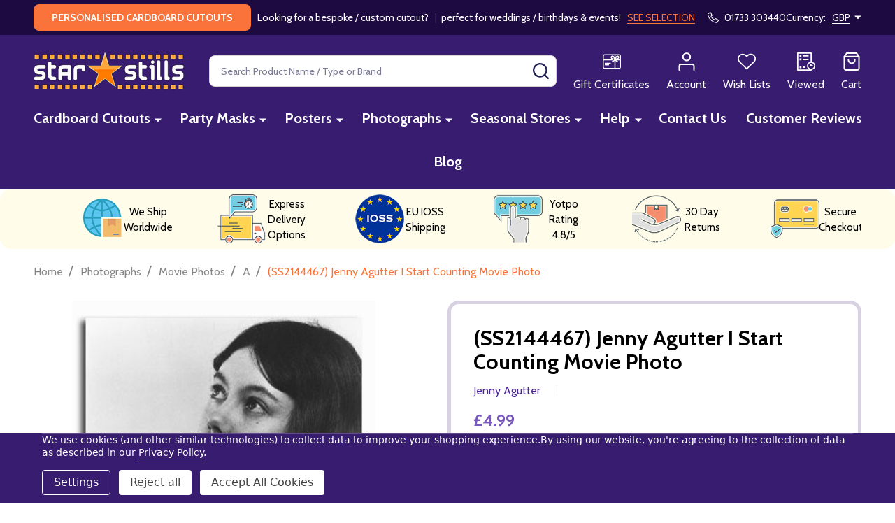

--- FILE ---
content_type: text/html; charset=UTF-8
request_url: https://www.starstills.com/ss2144467-jenny-agutter-i-start-counting-movie-photo/
body_size: 33587
content:
    <!DOCTYPE html>
<html class="no-js" lang="en">
        <head>
        <title>(SS2144467) Movie picture of Jenny Agutter buy celebrity photos and posters at Starstills.com</title>
        <link rel="dns-prefetch preconnect" href="https://cdn11.bigcommerce.com/s-ydriczk" crossorigin><link rel="dns-prefetch preconnect" href="https://fonts.googleapis.com/" crossorigin><link rel="dns-prefetch preconnect" href="https://fonts.gstatic.com/" crossorigin>
        <meta property="product:price:amount" content="4.99" /><meta property="product:price:currency" content="GBP" /><meta property="og:url" content="https://www.starstills.com/ss2144467-jenny-agutter-i-start-counting-movie-photo/" /><meta property="og:site_name" content="Starstills.com" /><meta name="keywords" content="Jenny Agutter photograph, poster, Movie Photos, Movie Stills, TV Photos, Celebrity Photos, framed, vintage photos, Movie Pictures, Celebrity Pictures, Original Movie Posters, Movie Posters, Movie Star Photos, Actor Photos, Actress Photos, Movie Poster Prints, Movie Photographs, Celebrity Photographs, Celebrity Poster Prints, film photos, film poster, movie memorabilia, film memorabilia,"><meta name="description" content="Buy Movie photos, pictures, posters and stills of Jenny Agutter available in 4 photo and poster sizes with luxury framing options at Starstills.com"><link rel='canonical' href='https://www.starstills.com/ss2144467-jenny-agutter-i-start-counting-movie-photo/' /><meta name='platform' content='bigcommerce.stencil' /><meta property="og:type" content="product" />
<meta property="og:title" content="(SS2144467) Jenny Agutter  I Start Counting Movie Photo" />
<meta property="og:description" content="Buy Movie photos, pictures, posters and stills of Jenny Agutter available in 4 photo and poster sizes with luxury framing options at Starstills.com" />
<meta property="og:image" content="https://cdn11.bigcommerce.com/s-ydriczk/products/46298/images/46166/ss2144467_-_photograph_of_jenny_agutter_as_wynne_from_i_start_counting_available_in_4_sizes_framed_or_unframed_buy_now_at_starstills__73541__95907.1394484261.450.659.jpg?c=2" />
<meta property="fb:admins" content="523924053" />
<meta property="og:availability" content="instock" />
<meta property="pinterest:richpins" content="enabled" />
        
         

        <link href="https://cdn11.bigcommerce.com/s-ydriczk/product_images/fav.gif" rel="shortcut icon">
        <meta name="viewport" content="width=device-width, initial-scale=1">

        <script>
            document.documentElement.className = document.documentElement.className.replace('no-js', 'js');
        </script>

        <script>
    function browserSupportsAllFeatures() {
        return window.Promise
            && window.fetch
            && window.URL
            && window.URLSearchParams
            && window.WeakMap
            // object-fit support
            && ('objectFit' in document.documentElement.style);
    }

    function loadScript(src) {
        var js = document.createElement('script');
        js.src = src;
        js.onerror = function () {
            console.error('Failed to load polyfill script ' + src);
        };
        document.head.appendChild(js);
    }

    if (!browserSupportsAllFeatures()) {
        loadScript('https://cdn11.bigcommerce.com/s-ydriczk/stencil/5ff75550-1a94-013d-7439-02707e121e4a/e/1bdbf840-c9ee-013e-ea49-7e3da8c058d4/dist/theme-bundle.polyfills.js');
    }
</script>
<!-- preload polyfill -->
<script>!function(n){"use strict";n.loadCSS||(n.loadCSS=function(){});var o=loadCSS.relpreload={};if(o.support=function(){var e;try{e=n.document.createElement("link").relList.supports("preload")}catch(t){e=!1}return function(){return e}}(),o.bindMediaToggle=function(t){var e=t.media||"all";function a(){t.addEventListener?t.removeEventListener("load",a):t.attachEvent&&t.detachEvent("onload",a),t.setAttribute("onload",null),t.media=e}t.addEventListener?t.addEventListener("load",a):t.attachEvent&&t.attachEvent("onload",a),setTimeout(function(){t.rel="stylesheet",t.media="only x"}),setTimeout(a,3e3)},o.poly=function(){if(!o.support())for(var t=n.document.getElementsByTagName("link"),e=0;e<t.length;e++){var a=t[e];"preload"!==a.rel||"style"!==a.getAttribute("as")||a.getAttribute("data-loadcss")||(a.setAttribute("data-loadcss",!0),o.bindMediaToggle(a))}},!o.support()){o.poly();var t=n.setInterval(o.poly,500);n.addEventListener?n.addEventListener("load",function(){o.poly(),n.clearInterval(t)}):n.attachEvent&&n.attachEvent("onload",function(){o.poly(),n.clearInterval(t)})}"undefined"!=typeof exports?exports.loadCSS=loadCSS:n.loadCSS=loadCSS}("undefined"!=typeof global?global:this);</script>
        <script>window.consentManagerTranslations = `{"locale":"en","locales":{"consent_manager.data_collection_warning":"en","consent_manager.accept_all_cookies":"en","consent_manager.gdpr_settings":"en","consent_manager.data_collection_preferences":"en","consent_manager.manage_data_collection_preferences":"en","consent_manager.use_data_by_cookies":"en","consent_manager.data_categories_table":"en","consent_manager.allow":"en","consent_manager.accept":"en","consent_manager.deny":"en","consent_manager.dismiss":"en","consent_manager.reject_all":"en","consent_manager.category":"en","consent_manager.purpose":"en","consent_manager.functional_category":"en","consent_manager.functional_purpose":"en","consent_manager.analytics_category":"en","consent_manager.analytics_purpose":"en","consent_manager.targeting_category":"en","consent_manager.advertising_category":"en","consent_manager.advertising_purpose":"en","consent_manager.essential_category":"en","consent_manager.esential_purpose":"en","consent_manager.yes":"en","consent_manager.no":"en","consent_manager.not_available":"en","consent_manager.cancel":"en","consent_manager.save":"en","consent_manager.back_to_preferences":"en","consent_manager.close_without_changes":"en","consent_manager.unsaved_changes":"en","consent_manager.by_using":"en","consent_manager.agree_on_data_collection":"en","consent_manager.change_preferences":"en","consent_manager.cancel_dialog_title":"en","consent_manager.privacy_policy":"en","consent_manager.allow_category_tracking":"en","consent_manager.disallow_category_tracking":"en"},"translations":{"consent_manager.data_collection_warning":"We use cookies (and other similar technologies) to collect data to improve your shopping experience.","consent_manager.accept_all_cookies":"Accept All Cookies","consent_manager.gdpr_settings":"Settings","consent_manager.data_collection_preferences":"Website Data Collection Preferences","consent_manager.manage_data_collection_preferences":"Manage Website Data Collection Preferences","consent_manager.use_data_by_cookies":" uses data collected by cookies and JavaScript libraries to improve your shopping experience.","consent_manager.data_categories_table":"The table below outlines how we use this data by category. To opt out of a category of data collection, select 'No' and save your preferences.","consent_manager.allow":"Allow","consent_manager.accept":"Accept","consent_manager.deny":"Deny","consent_manager.dismiss":"Dismiss","consent_manager.reject_all":"Reject all","consent_manager.category":"Category","consent_manager.purpose":"Purpose","consent_manager.functional_category":"Functional","consent_manager.functional_purpose":"Enables enhanced functionality, such as videos and live chat. If you do not allow these, then some or all of these functions may not work properly.","consent_manager.analytics_category":"Analytics","consent_manager.analytics_purpose":"Provide statistical information on site usage, e.g., web analytics so we can improve this website over time.","consent_manager.targeting_category":"Targeting","consent_manager.advertising_category":"Advertising","consent_manager.advertising_purpose":"Used to create profiles or personalize content to enhance your shopping experience.","consent_manager.essential_category":"Essential","consent_manager.esential_purpose":"Essential for the site and any requested services to work, but do not perform any additional or secondary function.","consent_manager.yes":"Yes","consent_manager.no":"No","consent_manager.not_available":"N/A","consent_manager.cancel":"Cancel","consent_manager.save":"Save","consent_manager.back_to_preferences":"Back to Preferences","consent_manager.close_without_changes":"You have unsaved changes to your data collection preferences. Are you sure you want to close without saving?","consent_manager.unsaved_changes":"You have unsaved changes","consent_manager.by_using":"By using our website, you're agreeing to our","consent_manager.agree_on_data_collection":"By using our website, you're agreeing to the collection of data as described in our ","consent_manager.change_preferences":"You can change your preferences at any time","consent_manager.cancel_dialog_title":"Are you sure you want to cancel?","consent_manager.privacy_policy":"Privacy Policy","consent_manager.allow_category_tracking":"Allow [CATEGORY_NAME] tracking","consent_manager.disallow_category_tracking":"Disallow [CATEGORY_NAME] tracking"}}`;</script>
        
        <script>
            window.lazySizesConfig = window.lazySizesConfig || {};
            window.lazySizesConfig.loadMode = 1;
        </script>
        <script async src="https://cdn11.bigcommerce.com/s-ydriczk/stencil/5ff75550-1a94-013d-7439-02707e121e4a/e/1bdbf840-c9ee-013e-ea49-7e3da8c058d4/dist/theme-bundle.head_async.js"></script>

                <script>
                    (function() {
                        var fonts = ["Google_Cabin_400", "Google_Cabin_700"]
                            .reduce(function(_fonts, font) {
                                var m = font.match(/google_([^_]+)(_(.*))?$/i);
                                if (m) {
                                    _fonts.push([m[1], m[3]]);
                                }
                                return _fonts;
                            }, []);
                        var families = fonts.map(function(font) {
                            return 'family=' + font[0] + (font[1] ? ':wght@' + String(font[1]).replace(/,/g, ';') : '');
                        }).join('&');
                        function addLink(href, rel, crossorigin) {
                            var link = document.createElement('link');
                            link.href = href;
                            link.rel = rel;
                            if (crossorigin) {
                                link.crossOrigin = crossorigin;
                            }
                            document.head.appendChild(link);
                        }
                        addLink('https://fonts.googleapis.com', 'preconnect');
                        addLink('https://fonts.gstatic.com', 'preconnect', true);
                        addLink('https://fonts.googleapis.com/css2?' + families + '&display=swap', 'stylesheet');
                    })();
                </script>

            <link data-stencil-stylesheet href="https://cdn11.bigcommerce.com/s-ydriczk/stencil/5ff75550-1a94-013d-7439-02707e121e4a/e/1bdbf840-c9ee-013e-ea49-7e3da8c058d4/css/theme-90c534b0-d52a-013e-c14a-1e6a410aeef2.css" rel="stylesheet">
            <!-- Start Tracking Code for analytics_facebook -->

<script data-bc-cookie-consent="4" type="text/plain">
!function(f,b,e,v,n,t,s){if(f.fbq)return;n=f.fbq=function(){n.callMethod?n.callMethod.apply(n,arguments):n.queue.push(arguments)};if(!f._fbq)f._fbq=n;n.push=n;n.loaded=!0;n.version='2.0';n.queue=[];t=b.createElement(e);t.async=!0;t.src=v;s=b.getElementsByTagName(e)[0];s.parentNode.insertBefore(t,s)}(window,document,'script','https://connect.facebook.net/en_US/fbevents.js');

fbq('set', 'autoConfig', 'false', '115702075904806');
fbq('dataProcessingOptions', []);
fbq('init', '115702075904806', {"external_id":"587e3658-c85a-40b7-9abb-5f0c069aef74"});
fbq('set', 'agent', 'bigcommerce', '115702075904806');

function trackEvents() {
    var pathName = window.location.pathname;

    fbq('track', 'PageView', {}, "");

    // Search events start -- only fire if the shopper lands on the /search.php page
    if (pathName.indexOf('/search.php') === 0 && getUrlParameter('search_query')) {
        fbq('track', 'Search', {
            content_type: 'product_group',
            content_ids: [],
            search_string: getUrlParameter('search_query')
        });
    }
    // Search events end

    // Wishlist events start -- only fire if the shopper attempts to add an item to their wishlist
    if (pathName.indexOf('/wishlist.php') === 0 && getUrlParameter('added_product_id')) {
        fbq('track', 'AddToWishlist', {
            content_type: 'product_group',
            content_ids: []
        });
    }
    // Wishlist events end

    // Lead events start -- only fire if the shopper subscribes to newsletter
    if (pathName.indexOf('/subscribe.php') === 0 && getUrlParameter('result') === 'success') {
        fbq('track', 'Lead', {});
    }
    // Lead events end

    // Registration events start -- only fire if the shopper registers an account
    if (pathName.indexOf('/login.php') === 0 && getUrlParameter('action') === 'account_created') {
        fbq('track', 'CompleteRegistration', {}, "");
    }
    // Registration events end

    

    function getUrlParameter(name) {
        var cleanName = name.replace(/[\[]/, '\[').replace(/[\]]/, '\]');
        var regex = new RegExp('[\?&]' + cleanName + '=([^&#]*)');
        var results = regex.exec(window.location.search);
        return results === null ? '' : decodeURIComponent(results[1].replace(/\+/g, ' '));
    }
}

if (window.addEventListener) {
    window.addEventListener("load", trackEvents, false)
}
</script>
<noscript><img height="1" width="1" style="display:none" alt="null" src="https://www.facebook.com/tr?id=115702075904806&ev=PageView&noscript=1&a=plbigcommerce1.2&eid="/></noscript>

<!-- End Tracking Code for analytics_facebook -->

<!-- Start Tracking Code for analytics_googleanalytics4 -->

<script data-cfasync="false" src="https://cdn11.bigcommerce.com/shared/js/google_analytics4_bodl_subscribers-358423becf5d870b8b603a81de597c10f6bc7699.js" integrity="sha256-gtOfJ3Avc1pEE/hx6SKj/96cca7JvfqllWA9FTQJyfI=" crossorigin="anonymous"></script>
<script data-cfasync="false">
  (function () {
    window.dataLayer = window.dataLayer || [];

    function gtag(){
        dataLayer.push(arguments);
    }

    function initGA4(event) {
         function setupGtag() {
            function configureGtag() {
                gtag('js', new Date());
                gtag('set', 'developer_id.dMjk3Nj', true);
                gtag('config', 'G-MGSYVVY4FZ');
            }

            var script = document.createElement('script');

            script.src = 'https://www.googletagmanager.com/gtag/js?id=G-MGSYVVY4FZ';
            script.async = true;
            script.onload = configureGtag;

            document.head.appendChild(script);
        }

        setupGtag();

        if (typeof subscribeOnBodlEvents === 'function') {
            subscribeOnBodlEvents('G-MGSYVVY4FZ', true);
        }

        window.removeEventListener(event.type, initGA4);
    }

    gtag('consent', 'default', {"ad_storage":"denied","ad_user_data":"denied","ad_personalization":"denied","analytics_storage":"denied","functionality_storage":"denied"})
            

    var eventName = document.readyState === 'complete' ? 'consentScriptsLoaded' : 'DOMContentLoaded';
    window.addEventListener(eventName, initGA4, false);
  })()
</script>

<!-- End Tracking Code for analytics_googleanalytics4 -->

<!-- Start Tracking Code for analytics_siteverification -->

<meta name="google-site-verification" content="-s6T1nVIdJtO1MBoxtDCbGHT73HW_w2lziVE13tymFk" />

<script async src="https://www.googletagmanager.com/gtag/js?id=UA-10995689-1"></script>
<script>
window.dataLayer = window.dataLayer || [];
function gtag(){dataLayer.push(arguments);}
gtag('js', new Date());

gtag('config', 'AW-1027743732');

function trackEcommerce() {
    function gaAddTrans(orderID, store, total, tax, shipping, city, state, country) {
        ga('ecommerce:addTransaction', {
            id: orderID,
            affiliation: store,
            revenue: total,
            tax: tax,
            shipping: shipping,
            city: city,
            state: state,
            country: country
        });
    }

    function gaAddItems(orderID, sku, product, variation, price, qty) {
        ga('ecommerce:addItem', {
            id: orderID,
            sku: sku,
            name: product,
            category: variation,
            price: price,
            quantity: qty
        });
    }

    function gaTrackTrans() {
        ga('ecommerce:send');
    }

    function gtagAddTrans(orderID, store, total, tax, shipping, city, state, country) {
        this.transaction = {
            transaction_id: orderID,
            affiliation: store,
            value: total,
            tax: tax,
            shipping: shipping,
            items: []
        };
    }

    function gtagAddItem(orderID, sku, product, variation, price, qty) {
        this.transaction.items.push({
            id: sku,
            name: product,
            category: variation,
            price: price,
            quantity: qty
        });
    }

    function gtagTrackTrans() {
        gtag('event', 'purchase', this.transaction);
        gtag('event', 'conversion', {
            'send_to': 'AW-1027743732/WRFrCMuWq5cBEPS_iOoD',
            'value': this.transaction.value,
            'transaction_id': this.transaction.transaction_id,
        });
        this.transaction = null;
    }

    if (typeof gtag === 'function') {
        this._addTrans = gtagAddTrans;
        this._addItem = gtagAddItem;
        this._trackTrans = gtagTrackTrans;
    } else if (typeof ga === 'function') {
        this._addTrans = gaAddTrans;
        this._addItem = gaAddItems;
        this._trackTrans = gaTrackTrans;
    }
}

var pageTracker = new trackEcommerce();

</script>

<!-- End Tracking Code for analytics_siteverification -->


<script type="text/javascript" src="https://checkout-sdk.bigcommerce.com/v1/loader.js" defer ></script>
<script src="https://www.google.com/recaptcha/api.js" async defer></script>
<script>window.consentManagerStoreConfig = function () { return {"storeName":"Starstills.com","privacyPolicyUrl":"https:\/\/www.starstills.com\/privacy-policy\/","writeKey":null,"improvedConsentManagerEnabled":true,"AlwaysIncludeScriptsWithConsentTag":true}; };</script>
<script type="text/javascript" src="https://cdn11.bigcommerce.com/shared/js/bodl-consent-32a446f5a681a22e8af09a4ab8f4e4b6deda6487.js" integrity="sha256-uitfaufFdsW9ELiQEkeOgsYedtr3BuhVvA4WaPhIZZY=" crossorigin="anonymous" defer></script>
<script type="text/javascript" src="https://cdn11.bigcommerce.com/shared/js/storefront/consent-manager-config-3013a89bb0485f417056882e3b5cf19e6588b7ba.js" defer></script>
<script type="text/javascript" src="https://cdn11.bigcommerce.com/shared/js/storefront/consent-manager-08633fe15aba542118c03f6d45457262fa9fac88.js" defer></script>
<script type="text/javascript">
var BCData = {"product_attributes":{"sku":"SS164958","upc":"5051905027581","mpn":"SS2144467","gtin":"5051905027581","weight":null,"base":true,"image":null,"out_of_stock_behavior":"label_option","out_of_stock_message":"Out of stock","available_modifier_values":[],"in_stock_attributes":[73,74,75,76,77,79,80],"stock":null,"instock":true,"stock_message":null,"purchasable":true,"purchasing_message":null,"call_for_price_message":null,"price":{"with_tax":{"formatted":"\u00a34.99","value":4.99,"currency":"GBP"},"tax_label":"-"}}};
</script>
<script src='https://cdn-redirector.glopal.com/common/js/webinterpret-loader.js?bigcommerce_store_hash=ydriczk' async></script><script src='https://searchserverapi1.com/widgets/bigcommerce/init.js?api_key=1g7v1Q1H8w' async  ></script><script type="text/javascript"> var cpaAccount = 'wwwstarstillscom'; var cpaE = ''; var cpa_async = { 'ctag': '', 'utmipn': '', 'utmipc': '', 'utmtid': '', 'utmtto': '', 'cutmcn': '', 'cutmcc': '' }; </script> <script type="text/javascript" src="//ping.contactpigeon.com/bi/bigcjs/cpag1825.js?cid=&amp;v=001"></script><!-- Google tag (gtag.js) -->
<script data-bc-cookie-consent="3" type="text/plain" async src="https://www.googletagmanager.com/gtag/js?id=G-MGSYVVY4FZ"></script>
<script data-bc-cookie-consent="3" type="text/plain">
  window.dataLayer = window.dataLayer || [];
  function gtag(){dataLayer.push(arguments);}
  gtag('js', new Date());

  gtag('config', 'G-MGSYVVY4FZ');
</script><script>
(function() {
    var css = document.createElement('style');
    css.innerHTML = '.productView-info-name--upc, .productView-info-value--upc, .productView-info-name--mpn, .productView-info-value--mpn { display: none }';
    document.head.appendChild(css);
})();
</script>

 <script data-cfasync="false" src="https://microapps.bigcommerce.com/bodl-events/1.9.4/index.js" integrity="sha256-Y0tDj1qsyiKBRibKllwV0ZJ1aFlGYaHHGl/oUFoXJ7Y=" nonce="" crossorigin="anonymous"></script>
 <script data-cfasync="false" nonce="">

 (function() {
    function decodeBase64(base64) {
       const text = atob(base64);
       const length = text.length;
       const bytes = new Uint8Array(length);
       for (let i = 0; i < length; i++) {
          bytes[i] = text.charCodeAt(i);
       }
       const decoder = new TextDecoder();
       return decoder.decode(bytes);
    }
    window.bodl = JSON.parse(decodeBase64("[base64]"));
 })()

 </script>

<script nonce="">
(function () {
    var xmlHttp = new XMLHttpRequest();

    xmlHttp.open('POST', 'https://bes.gcp.data.bigcommerce.com/nobot');
    xmlHttp.setRequestHeader('Content-Type', 'application/json');
    xmlHttp.send('{"store_id":"575597","timezone_offset":"1.0","timestamp":"2026-01-20T17:45:49.25531300Z","visit_id":"10a86ca1-a8d5-4fc5-83a0-5525f44e5b08","channel_id":1}');
})();
</script>

        
        <link data-stencil-stylesheet href="https://cdn11.bigcommerce.com/s-ydriczk/stencil/5ff75550-1a94-013d-7439-02707e121e4a/e/1bdbf840-c9ee-013e-ea49-7e3da8c058d4/css/aos-90c534b0-d52a-013e-c14a-1e6a410aeef2.css" rel="preload" onload="this.onload=null;this.rel='stylesheet'" as="style">



        


        <!-- snippet location htmlhead -->

         
    </head>
    <body class="csscolumns supermarket-layout--fullwidth 
        
        supermarket-pageType--product 
        supermarket-page--pages-product 
        
        
        
        
        
        
        " id="topOfPage">

        <!-- snippet location header -->

        <svg data-src="https://cdn11.bigcommerce.com/s-ydriczk/stencil/5ff75550-1a94-013d-7439-02707e121e4a/e/1bdbf840-c9ee-013e-ea49-7e3da8c058d4/img/icon-sprite.svg" class="icons-svg-sprite"></svg>

        <header class="header" role="banner"  data-sticky-header>

    <div class="beautify__topHeader">
        <div class="container">
            <div class="_announce">
                <div data-content-region="header_top_announcement--global"><div data-layout-id="6364a805-41c3-4598-80ce-702ce59a862e">       <div data-sub-layout-container="105573be-21dc-4302-a443-143a5dfca3b7" data-layout-name="Layout">
    <style data-container-styling="105573be-21dc-4302-a443-143a5dfca3b7">
        [data-sub-layout-container="105573be-21dc-4302-a443-143a5dfca3b7"] {
            box-sizing: border-box;
            display: flex;
            flex-wrap: wrap;
            z-index: 0;
            position: relative;
            height: ;
            padding-top: 0px;
            padding-right: 0px;
            padding-bottom: 0px;
            padding-left: 0px;
            margin-top: 0px;
            margin-right: 0px;
            margin-bottom: 0px;
            margin-left: 0px;
            border-width: 0px;
            border-style: solid;
            border-color: #333333;
        }

        [data-sub-layout-container="105573be-21dc-4302-a443-143a5dfca3b7"]:after {
            display: block;
            position: absolute;
            top: 0;
            left: 0;
            bottom: 0;
            right: 0;
            background-size: cover;
            z-index: auto;
        }
    </style>

    <div data-sub-layout="7058dce8-ddc8-4194-9372-d7e87488bec0">
        <style data-column-styling="7058dce8-ddc8-4194-9372-d7e87488bec0">
            [data-sub-layout="7058dce8-ddc8-4194-9372-d7e87488bec0"] {
                display: flex;
                flex-direction: column;
                box-sizing: border-box;
                flex-basis: 100%;
                max-width: 100%;
                z-index: 0;
                position: relative;
                height: ;
                padding-top: 0px;
                padding-right: 10.5px;
                padding-bottom: 0px;
                padding-left: 10.5px;
                margin-top: 0px;
                margin-right: 0px;
                margin-bottom: 0px;
                margin-left: 0px;
                border-width: 0px;
                border-style: solid;
                border-color: #333333;
                justify-content: center;
            }
            [data-sub-layout="7058dce8-ddc8-4194-9372-d7e87488bec0"]:after {
                display: block;
                position: absolute;
                top: 0;
                left: 0;
                bottom: 0;
                right: 0;
                background-size: cover;
                z-index: auto;
            }
            @media only screen and (max-width: 700px) {
                [data-sub-layout="7058dce8-ddc8-4194-9372-d7e87488bec0"] {
                    flex-basis: 100%;
                    max-width: 100%;
                }
            }
        </style>
        <div data-widget-id="04a2499a-77e2-465a-b6d3-8ca6a96a228e" data-placement-id="4d10fd97-b6ce-4a67-b6c4-02ed9f7803c6" data-placement-status="ACTIVE"><p data-marquee="">
  <span class="button button--primary button--small">Personalised Cardboard Cutouts</span>
  <span>&nbsp;&nbsp;&nbsp;Looking for a bespoke / custom cutout?&nbsp;</span>
  <span style="color: rgba(255,255,255,0.3)">&nbsp;&nbsp;|&nbsp;&nbsp;</span>
  <span>perfect for weddings / birthdays &amp; events!&nbsp;&nbsp;&nbsp;</span>
  <a href="https://www.starstills.com/cardboard-cutouts/personalised-cutouts?sort=bestselling&amp;limit=12&amp;mode=4#y=783">SEE SELECTION</a>
</p>
</div>
    </div>
</div>

</div></div>
            </div>
            <div class="_user">
                        <div class="_phone">
                            <a href="tel:01733 303440" title="Call Us: 01733 303440">
                                <svg class="icon"><use xlink:href="#icon-phone2" /></svg>
                                <span class="_label">01733 303440</span>
                            </a>
                        </div>
                        <div class="_currency">
                            <a href="#" data-dropdown="topHeader-currency" aria-controls="topHeader-currency" aria-expanded="false">
                                <span class='_label'>Currency:&nbsp;</span><span class='_value'>GBP</span> <svg class="icon"><use xlink:href="#icon-caret-down"></use></svg>
                            </a>
                            <div class="dropdown-menu" id="topHeader-currency" data-dropdown-content aria-hidden="true" tabindex="-1">
                                <ul>
                                    <li>
                                        <a href="https://www.starstills.com/ss2144467-jenny-agutter-i-start-counting-movie-photo/?setCurrencyId=1">
                                                US Dollars ($) (USD)
                                        </a>
                                    </li>
                                    <li>
                                        <a href="https://www.starstills.com/ss2144467-jenny-agutter-i-start-counting-movie-photo/?setCurrencyId=2">
                                                <strong>UK Pounds Sterling (£) (GBP)</strong>
                                        </a>
                                    </li>
                                    <li>
                                        <a href="https://www.starstills.com/ss2144467-jenny-agutter-i-start-counting-movie-photo/?setCurrencyId=3">
                                                Australian Dollars ($) (AUD)
                                        </a>
                                    </li>
                                    <li>
                                        <a href="https://www.starstills.com/ss2144467-jenny-agutter-i-start-counting-movie-photo/?setCurrencyId=4">
                                                Euros (€) (EUR)
                                        </a>
                                    </li>
                                </ul>
                            </div>
                        </div>
            </div>
        </div>
    </div>
    <div class="beautify__mainHeader _hasImg _left">
        <div class="container">
            <a href="#" class="mobileMenu-toggle" data-mobile-menu-toggle="menu">
                <span class="mobileMenu-toggleIcon"><span class="_icon"></span></span>
                <span class="_label sr-only">Menu</span>
            </a>

                <div class="header-logo _isImg">
    <a href="https://www.starstills.com/" data-instantload='{"page":"home"}'>
            <div class="header-logo-image-container">
                <img class="header-logo-image" src="https://cdn11.bigcommerce.com/s-ydriczk/images/stencil/215x70/starstills-logo_1767347122__71619.original.png" srcset="https://cdn11.bigcommerce.com/s-ydriczk/images/stencil/215x72/starstills-logo_1767347122__71619.original.png 1x, https://cdn11.bigcommerce.com/s-ydriczk/images/stencil/430w/starstills-logo_1767347122__71619.original.png 2x" alt="Starstills.com" title="Starstills.com">
            </div>
</a>
</div>
                <div class="_searchBar" data-quick-search-bar>
    <div class="beautify__quickSearch is-open" data-prevent-quick-search-close>
    <!-- snippet location forms_search -->
    <form class="form" action="/search.php">
        <fieldset class="form-fieldset">
            <div class="form-field">
                <label class="is-srOnly" for="search_query">Search</label>
                <div class="form-prefixPostfix">
                    <input class="form-input" data-search-quick name="search_query" id="search_query" data-error-message="Search field cannot be empty." placeholder="Search Product Name / Type or Brand" autocomplete="off">
                    <button type="button" class="button _close" data-quick-search-close><svg class="icon"><use xlink:href="#icon-close"></use></svg><span class="sr-only">Close</span></button>
                    <button type="submit" class="button _submit"><svg class="icon"><use xlink:href="#icon-bs-search"></use></svg><span class="sr-only">Search</span></button>
                </div>
            </div>
        </fieldset>
    </form>
</div>
</div>                <ul class="navUser-section">
    <li class="navUser-item navUser-item--region">
        <div data-content-region="header_navuser--global"></div>
    </li>

    
        <li class="navUser-item navUser-item--phone u-hideDesktop">
            <a class="navUser-action" href="tel:01733 303440" title="Call Us: 01733 303440">
                <svg class="icon"><use xlink:href="#icon-phone2" /></svg>
                <span class="_label">Call Us<span class="_phoneNumber">01733 303440</span></span>
            </a>
        </li>


    <li class="navUser-item navUser-item--compare">
        <a class="navUser-action navUser-action--compare" href="/compare" title="Compare" data-compare-nav>
            <svg class="icon"><use xlink:href="#icon-compare" /></svg>
            <span class="_label">Compare <span class="countPill countPill--positive countPill--alt"></span></span>
            
        </a>
    </li>
    
        <li class="navUser-item navUser-item--giftCert">
            <a class="navUser-action navUser-action--giftCert" href="/giftcertificates.php" title="Gift Certificates">
                <svg class="icon"><use xlink:href="#icon-gift" /></svg>
                <span class="_label">Gift Certificates</span>
            </a>
        </li>

    <li class="navUser-item navUser-item--account">
        <a class="navUser-action navUser-action--account" href="/login.php" title="Account">
            <svg class="icon"><use xlink:href="#icon-user" /></svg>
            <span class="_label">Account</span>
        </a>
    </li>

    <li class="navUser-item navUser-item--wishlist">
        <a class="navUser-action navUser-action--wishlist" href="/wishlist.php" title="Wish Lists">
            <svg class="icon"><use xlink:href="#icon-heart2" /></svg>
            <span class="_label">Wish Lists</span>
        </a>
    </li>

    <li class="navUser-item navUser-item--recentlyViewed">
        <a class="navUser-action navUser-action--recentlyViewed" href="#recently-viewed" data-dropdown="recently-viewed-dropdown" data-options="align:right" title="Recently Viewed Products" style="display:none">
            <svg class="icon"><use xlink:href="#icon-recent-list" /></svg>
            <span class="_label">Viewed</span>
        </a>
        <div class="dropdown-menu" id="recently-viewed-dropdown" data-dropdown-content aria-hidden="true"></div>
    </li>

    <li class="navUser-item navUser-item--cart">
        <a
            class="navUser-action navUser-action--cart"
            data-cart-preview
            data-toggle="cart-preview-dropdown"
            href="/cart.php"
            title="Cart">
            <svg class="icon"><use xlink:href="#icon-cart2" /></svg>
            <span class="_label">Cart</span> <span class="countPill cart-quantity"></span>
        </a>
        <div class="previewCart-overlay"></div>
        <div class="dropdown-menu" id="cart-preview-dropdown" aria-hidden="true"></div>
    </li>
</ul>            

        </div>
    </div>

    <div class="navPages-container" id="menu" data-menu>
        <div class="container" id="bf-fix-menu-mobile">
            <nav class="navPages _hasMegamenu _hasWidgets">
    <ul class="navPages-list">
                    <li class="navPages-item navPages-item--id-734">
                        <a class="navPages-action-toggle" href="#"
    data-collapsible="navPages-734">
    <span class="_more"><span class="is-srOnly">More</span><svg class="icon"><use xlink:href="#icon-add"></use></svg></span>
    <span class="_less"><span class="is-srOnly">Back</span><svg class="icon"><use xlink:href="#icon-minus"></use></svg></span>
</a>
<a class="navPages-action has-subMenu " href="https://www.starstills.com/cardboard-cutouts"
    href="https://www.starstills.com/cardboard-cutouts"
    data-instantload
    
>Cardboard Cutouts</a>
<a class="navPages-action-toggle-desktop" href="#" data-collapsible="navPages-734" title="More"><svg class="icon"><use xlink:href="#icon-caret-down"></use></svg></a>
<div class="navPage-subMenu
    " id="navPages-734">
        <div class="navPage-subMenu-top">
            <div data-content-region="navPages_734_top--global"></div>
        </div>
    <div class="navPage-subMenu-middle">
            <div data-content-region="navPages_734_left--global"></div>
        <ul class="navPage-subMenu-list">
                <!-- 0 -->
                <li class="navPage-subMenu-item">
                    <div data-content-region="navPages_470_top--global"></div>
                        <a class="navPage-subMenu-action" href="https://www.starstills.com/lifesize-cardboard-cutouts" data-instantload >Lifesize Cardboard Cutouts</a>
                        <div data-content-region="navPages_470_bottom--global"></div>
                </li>
                <!-- 1 -->
                <li class="navPage-subMenu-item">
                    <div data-content-region="navPages_1056_top--global"></div>
                        <a class="navPage-subMenu-action" href="https://www.starstills.com/cardboard-cutouts/sailboards-and-backdrops/" data-instantload >Sailboards and Backdrops</a>
                        <div data-content-region="navPages_1056_bottom--global"></div>
                </li>
                <!-- 2 -->
                <li class="navPage-subMenu-item">
                    <div data-content-region="navPages_1008_top--global"></div>
                        <a class="navPage-subMenu-action" href="https://www.starstills.com/cardboard-cutouts/party-packs-and-collections" data-instantload >Party Packs and Collections</a>
                        <div data-content-region="navPages_1008_bottom--global"></div>
                </li>
                <!-- 3 -->
                <li class="navPage-subMenu-item">
                    <div data-content-region="navPages_936_top--global"></div>
                        <a class="navPage-subMenu-action" href="https://www.starstills.com/cardboard-cutouts/table-top-cutouts" data-instantload >Table Top Cutouts</a>
                        <div data-content-region="navPages_936_bottom--global"></div>
                </li>
                <!-- 4 -->
                <li class="navPage-subMenu-item">
                    <div data-content-region="navPages_726_top--global"></div>
                        <a class="navPage-subMenu-action" href="https://www.starstills.com/cutouts/mini-cardboard-cutouts" data-instantload >Mini Cardboard Cutouts</a>
                        <div data-content-region="navPages_726_bottom--global"></div>
                </li>
                <!-- 5 -->
                <li class="navPage-subMenu-item">
                    <div data-content-region="navPages_952_top--global"></div>
                        <a class="navPage-subMenu-action" href="https://www.starstills.com/selfie-frames-Jwe9" data-instantload >Selfie Frames</a>
                        <div data-content-region="navPages_952_bottom--global"></div>
                </li>
                <!-- 6 -->
                <li class="navPage-subMenu-item">
                    <div data-content-region="navPages_712_top--global"></div>
                        <a class="navPage-subMenu-action" href="https://www.starstills.com/cutouts/lifesize-cardboard-cutouts/wall-art-cutouts" data-instantload >Wall Art Cutouts</a>
                        <div data-content-region="navPages_712_bottom--global"></div>
                </li>
                <!-- 7 -->
                <li class="navPage-subMenu-item">
                    <div data-content-region="navPages_971_top--global"></div>
                        <a class="navPage-subMenu-action" href="https://www.starstills.com/cardboard-cutouts/personalised-cutouts" data-instantload >Personalised Cutouts</a>
                        <div data-content-region="navPages_971_bottom--global"></div>
                </li>
        </ul>
            <div data-content-region="navPages_734_right--global"></div>
    </div>
        <div class="navPage-subMenu-bottom">
            <div data-content-region="navPages_734_bottom--global"></div>
        </div>
</div>
                    </li>
                    <li class="navPages-item navPages-item--id-632">
                        <a class="navPages-action-toggle" href="#"
    data-collapsible="navPages-632">
    <span class="_more"><span class="is-srOnly">More</span><svg class="icon"><use xlink:href="#icon-add"></use></svg></span>
    <span class="_less"><span class="is-srOnly">Back</span><svg class="icon"><use xlink:href="#icon-minus"></use></svg></span>
</a>
<a class="navPages-action has-subMenu " href="https://www.starstills.com/party-masks-Zqx7"
    href="https://www.starstills.com/party-masks-Zqx7"
    data-instantload
    
>Party Masks</a>
<a class="navPages-action-toggle-desktop" href="#" data-collapsible="navPages-632" title="More"><svg class="icon"><use xlink:href="#icon-caret-down"></use></svg></a>
<div class="navPage-subMenu
    " id="navPages-632">
        <div class="navPage-subMenu-top">
            <div data-content-region="navPages_632_top--global"></div>
        </div>
    <div class="navPage-subMenu-middle">
            <div data-content-region="navPages_632_left--global"></div>
        <ul class="navPage-subMenu-list">
                <!-- 8 -->
                <li class="navPage-subMenu-item">
                    <div data-content-region="navPages_804_top--global"></div>
                        <a class="navPage-subMenu-action" href="https://www.starstills.com/party-masks/animal-masks" data-instantload >Animal Masks</a>
                        <div data-content-region="navPages_804_bottom--global"></div>
                </li>
                <!-- 9 -->
                <li class="navPage-subMenu-item">
                    <div data-content-region="navPages_946_top--global"></div>
                        <a class="navPage-subMenu-action" href="https://www.starstills.com/party-masks/big-heads" data-instantload >Big Heads</a>
                        <div data-content-region="navPages_946_bottom--global"></div>
                </li>
                <!-- 10 -->
                <li class="navPage-subMenu-item">
                    <div data-content-region="navPages_967_top--global"></div>
                        <a class="navPage-subMenu-action" href="https://www.starstills.com/party-masks/historical-masks" data-instantload >Historical Masks</a>
                        <div data-content-region="navPages_967_bottom--global"></div>
                </li>
                <!-- 11 -->
                <li class="navPage-subMenu-item">
                    <div data-content-region="navPages_633_top--global"></div>
                        <a class="navPage-subMenu-action" href="https://www.starstills.com/party-masks/british-royal-family-masks" data-instantload >British Royal Family Masks</a>
                        <div data-content-region="navPages_633_bottom--global"></div>
                </li>
                <!-- 12 -->
                <li class="navPage-subMenu-item">
                    <div data-content-region="navPages_796_top--global"></div>
                        <a class="navPage-subMenu-action" href="https://www.starstills.com/party-masks/celebrity-masks" data-instantload >Celebrity Masks</a>
                        <div data-content-region="navPages_796_bottom--global"></div>
                </li>
                <!-- 13 -->
                <li class="navPage-subMenu-item">
                    <div data-content-region="navPages_928_top--global"></div>
                        <a class="navPage-subMenu-action" href="https://www.starstills.com/party-masks/kids-character-masks" data-instantload >Kids Character Masks</a>
                        <div data-content-region="navPages_928_bottom--global"></div>
                </li>
                <!-- 14 -->
                <li class="navPage-subMenu-item">
                    <div data-content-region="navPages_912_top--global"></div>
                        <a class="navPage-subMenu-action" href="https://www.starstills.com/party-masks/musician-masks" data-instantload >Musician Masks</a>
                        <div data-content-region="navPages_912_bottom--global"></div>
                </li>
                <!-- 15 -->
                <li class="navPage-subMenu-item">
                    <div data-content-region="navPages_915_top--global"></div>
                        <a class="navPage-subMenu-action" href="https://www.starstills.com/party-masks/party-masks" data-instantload >Party Masks</a>
                        <div data-content-region="navPages_915_bottom--global"></div>
                </li>
                <!-- 16 -->
                <li class="navPage-subMenu-item">
                    <div data-content-region="navPages_929_top--global"></div>
                        <a class="navPage-subMenu-action" href="https://www.starstills.com/party-masks/sports-masks" data-instantload >Sports Masks</a>
                        <div data-content-region="navPages_929_bottom--global"></div>
                </li>
                <!-- 17 -->
                <li class="navPage-subMenu-item">
                    <div data-content-region="navPages_914_top--global"></div>
                        <a class="navPage-subMenu-action" href="https://www.starstills.com/party-masks/superhero-masks" data-instantload >Superhero Masks</a>
                        <div data-content-region="navPages_914_bottom--global"></div>
                </li>
                <!-- 18 -->
                <li class="navPage-subMenu-item">
                    <div data-content-region="navPages_913_top--global"></div>
                        <a class="navPage-subMenu-action" href="https://www.starstills.com/party-masks/tv-character-masks" data-instantload >TV Character Masks</a>
                        <div data-content-region="navPages_913_bottom--global"></div>
                </li>
        </ul>
            <div data-content-region="navPages_632_right--global"></div>
    </div>
        <div class="navPage-subMenu-bottom">
            <div data-content-region="navPages_632_bottom--global"></div>
        </div>
</div>
                    </li>
                    <li class="navPages-item navPages-item--id-541">
                        <a class="navPages-action-toggle" href="#"
    data-collapsible="navPages-541">
    <span class="_more"><span class="is-srOnly">More</span><svg class="icon"><use xlink:href="#icon-add"></use></svg></span>
    <span class="_less"><span class="is-srOnly">Back</span><svg class="icon"><use xlink:href="#icon-minus"></use></svg></span>
</a>
<a class="navPages-action has-subMenu " href="https://www.starstills.com/tv-and-movie-posters"
    href="https://www.starstills.com/tv-and-movie-posters"
    data-instantload
    
>Posters</a>
<a class="navPages-action-toggle-desktop" href="#" data-collapsible="navPages-541" title="More"><svg class="icon"><use xlink:href="#icon-caret-down"></use></svg></a>
<div class="navPage-subMenu
    " id="navPages-541">
        <div class="navPage-subMenu-top">
            <div data-content-region="navPages_541_top--global"></div>
        </div>
    <div class="navPage-subMenu-middle">
            <div data-content-region="navPages_541_left--global"></div>
        <ul class="navPage-subMenu-list">
                <!-- 19 -->
                <li class="navPage-subMenu-item">
                    <div data-content-region="navPages_622_top--global"></div>
                        <a class="navPage-subMenu-action" href="https://www.starstills.com/posters/latest-movie-poster-releases" data-instantload >*Latest Movie Poster Releases*</a>
                        <div data-content-region="navPages_622_bottom--global"></div>
                </li>
                <!-- 20 -->
                <li class="navPage-subMenu-item">
                    <div data-content-region="navPages_545_top--global"></div>
                        <a class="navPage-subMenu-action" href="https://www.starstills.com/posters/action" data-instantload >Action</a>
                        <div data-content-region="navPages_545_bottom--global"></div>
                </li>
                <!-- 21 -->
                <li class="navPage-subMenu-item">
                    <div data-content-region="navPages_568_top--global"></div>
                        <a class="navPage-subMenu-action" href="https://www.starstills.com/posters/anime" data-instantload >Anime</a>
                        <div data-content-region="navPages_568_bottom--global"></div>
                </li>
                <!-- 22 -->
                <li class="navPage-subMenu-item">
                    <div data-content-region="navPages_550_top--global"></div>
                        <a class="navPage-subMenu-action" href="https://www.starstills.com/posters/comedy" data-instantload >Comedy</a>
                        <div data-content-region="navPages_550_bottom--global"></div>
                </li>
                <!-- 23 -->
                <li class="navPage-subMenu-item">
                    <div data-content-region="navPages_565_top--global"></div>
                        <a class="navPage-subMenu-action" href="https://www.starstills.com/posters/crime" data-instantload >Crime</a>
                        <div data-content-region="navPages_565_bottom--global"></div>
                </li>
                <!-- 24 -->
                <li class="navPage-subMenu-item">
                    <div data-content-region="navPages_547_top--global"></div>
                        <a class="navPage-subMenu-action" href="https://www.starstills.com/posters/drama" data-instantload >Drama</a>
                        <div data-content-region="navPages_547_bottom--global"></div>
                </li>
                <!-- 25 -->
                <li class="navPage-subMenu-item">
                    <div data-content-region="navPages_542_top--global"></div>
                        <a class="navPage-subMenu-action" href="https://www.starstills.com/posters/fantasy" data-instantload >Fantasy</a>
                        <div data-content-region="navPages_542_bottom--global"></div>
                </li>
                <!-- 26 -->
                <li class="navPage-subMenu-item">
                    <div data-content-region="navPages_554_top--global"></div>
                        <a class="navPage-subMenu-action" href="https://www.starstills.com/posters/horror" data-instantload >Horror</a>
                        <div data-content-region="navPages_554_bottom--global"></div>
                </li>
                <!-- 27 -->
                <li class="navPage-subMenu-item">
                    <div data-content-region="navPages_546_top--global"></div>
                        <a class="navPage-subMenu-action" href="https://www.starstills.com/posters/kids" data-instantload >Kids</a>
                        <div data-content-region="navPages_546_bottom--global"></div>
                </li>
                <!-- 28 -->
                <li class="navPage-subMenu-item">
                    <div data-content-region="navPages_569_top--global"></div>
                        <a class="navPage-subMenu-action" href="https://www.starstills.com/posters/music" data-instantload >Music</a>
                        <div data-content-region="navPages_569_bottom--global"></div>
                </li>
                <!-- 29 -->
                <li class="navPage-subMenu-item">
                    <div data-content-region="navPages_575_top--global"></div>
                        <a class="navPage-subMenu-action" href="https://www.starstills.com/posters/musical" data-instantload >Musical</a>
                        <div data-content-region="navPages_575_bottom--global"></div>
                </li>
                <!-- 30 -->
                <li class="navPage-subMenu-item">
                    <div data-content-region="navPages_567_top--global"></div>
                        <a class="navPage-subMenu-action" href="https://www.starstills.com/posters/romantic-comedy" data-instantload >Romantic Comedy</a>
                        <div data-content-region="navPages_567_bottom--global"></div>
                </li>
                <!-- 31 -->
                <li class="navPage-subMenu-item">
                    <div data-content-region="navPages_548_top--global"></div>
                        <a class="navPage-subMenu-action" href="https://www.starstills.com/posters/sci-fi" data-instantload >Sci-Fi</a>
                        <div data-content-region="navPages_548_bottom--global"></div>
                </li>
                <!-- 32 -->
                <li class="navPage-subMenu-item">
                    <div data-content-region="navPages_571_top--global"></div>
                        <a class="navPage-subMenu-action" href="https://www.starstills.com/posters/special-interest" data-instantload >Special Interest</a>
                        <div data-content-region="navPages_571_bottom--global"></div>
                </li>
                <!-- 33 -->
                <li class="navPage-subMenu-item">
                    <div data-content-region="navPages_587_top--global"></div>
                        <a class="navPage-subMenu-action" href="https://www.starstills.com/posters/sports" data-instantload >Sports</a>
                        <div data-content-region="navPages_587_bottom--global"></div>
                </li>
                <!-- 34 -->
                <li class="navPage-subMenu-item">
                    <div data-content-region="navPages_556_top--global"></div>
                        <a class="navPage-subMenu-action" href="https://www.starstills.com/posters/thriller" data-instantload >Thriller</a>
                        <div data-content-region="navPages_556_bottom--global"></div>
                </li>
                <!-- 35 -->
                <li class="navPage-subMenu-item">
                    <div data-content-region="navPages_563_top--global"></div>
                        <a class="navPage-subMenu-action" href="https://www.starstills.com/posters/tv-series" data-instantload >TV Series</a>
                        <div data-content-region="navPages_563_bottom--global"></div>
                </li>
                <!-- 36 -->
                <li class="navPage-subMenu-item">
                    <div data-content-region="navPages_1066_top--global"></div>
                        <a class="navPage-subMenu-action" href="https://www.starstills.com/posters/ve-day" data-instantload >VE Day</a>
                        <div data-content-region="navPages_1066_bottom--global"></div>
                </li>
                <!-- 37 -->
                <li class="navPage-subMenu-item">
                    <div data-content-region="navPages_559_top--global"></div>
                        <a class="navPage-subMenu-action" href="https://www.starstills.com/posters/war" data-instantload >War</a>
                        <div data-content-region="navPages_559_bottom--global"></div>
                </li>
                <!-- 38 -->
                <li class="navPage-subMenu-item">
                    <div data-content-region="navPages_558_top--global"></div>
                        <a class="navPage-subMenu-action" href="https://www.starstills.com/posters/western" data-instantload >Western</a>
                        <div data-content-region="navPages_558_bottom--global"></div>
                </li>
        </ul>
            <div data-content-region="navPages_541_right--global"></div>
    </div>
        <div class="navPage-subMenu-bottom">
            <div data-content-region="navPages_541_bottom--global"></div>
        </div>
</div>
                    </li>
                    <li class="navPages-item navPages-item--id-355">
                        <a class="navPages-action-toggle" href="#"
    data-collapsible="navPages-355">
    <span class="_more"><span class="is-srOnly">More</span><svg class="icon"><use xlink:href="#icon-add"></use></svg></span>
    <span class="_less"><span class="is-srOnly">Back</span><svg class="icon"><use xlink:href="#icon-minus"></use></svg></span>
</a>
<a class="navPages-action has-subMenu " href="https://www.starstills.com/celebrity-photos"
    href="https://www.starstills.com/celebrity-photos"
    data-instantload
    
>Photographs</a>
<a class="navPages-action-toggle-desktop" href="#" data-collapsible="navPages-355" title="More"><svg class="icon"><use xlink:href="#icon-caret-down"></use></svg></a>
<div class="navPage-subMenu
    " id="navPages-355">
        <div class="navPage-subMenu-top">
            <div data-content-region="navPages_355_top--global"></div>
        </div>
    <div class="navPage-subMenu-middle">
            <div data-content-region="navPages_355_left--global"></div>
        <ul class="navPage-subMenu-list">
                <!-- 39 -->
                <li class="navPage-subMenu-item">
                    <div data-content-region="navPages_356_top--global"></div>
                        <a class="navPage-subMenu-action" href="https://www.starstills.com/photographs/movie-photos" data-instantload >Movie Photos</a>
                        <div data-content-region="navPages_356_bottom--global"></div>
                </li>
                <!-- 40 -->
                <li class="navPage-subMenu-item">
                    <div data-content-region="navPages_378_top--global"></div>
                        <a class="navPage-subMenu-action" href="https://www.starstills.com/photographs/music-photos" data-instantload >Music Photos</a>
                        <div data-content-region="navPages_378_bottom--global"></div>
                </li>
                <!-- 41 -->
                <li class="navPage-subMenu-item">
                    <div data-content-region="navPages_412_top--global"></div>
                        <a class="navPage-subMenu-action" href="https://www.starstills.com/photographs/sports-photos" data-instantload >Sports Photos</a>
                        <div data-content-region="navPages_412_bottom--global"></div>
                </li>
                <!-- 42 -->
                <li class="navPage-subMenu-item">
                    <div data-content-region="navPages_359_top--global"></div>
                        <a class="navPage-subMenu-action" href="https://www.starstills.com/photographs/television-photos" data-instantload >Television Photos</a>
                        <div data-content-region="navPages_359_bottom--global"></div>
                </li>
        </ul>
            <div data-content-region="navPages_355_right--global"></div>
    </div>
        <div class="navPage-subMenu-bottom">
            <div data-content-region="navPages_355_bottom--global"></div>
        </div>
</div>
                    </li>
                    <li class="navPages-item navPages-item--id-989">
                        <a class="navPages-action-toggle" href="#"
    data-collapsible="navPages-989">
    <span class="_more"><span class="is-srOnly">More</span><svg class="icon"><use xlink:href="#icon-add"></use></svg></span>
    <span class="_less"><span class="is-srOnly">Back</span><svg class="icon"><use xlink:href="#icon-minus"></use></svg></span>
</a>
<a class="navPages-action has-subMenu " href="https://www.starstills.com/seasonal-stores"
    href="https://www.starstills.com/seasonal-stores"
    data-instantload
    
>Seasonal Stores</a>
<a class="navPages-action-toggle-desktop" href="#" data-collapsible="navPages-989" title="More"><svg class="icon"><use xlink:href="#icon-caret-down"></use></svg></a>
<div class="navPage-subMenu
    " id="navPages-989">
        <div class="navPage-subMenu-top">
            <div data-content-region="navPages_989_top--global"></div>
        </div>
    <div class="navPage-subMenu-middle">
            <div data-content-region="navPages_989_left--global"></div>
        <ul class="navPage-subMenu-list">
                <!-- 43 -->
                <li class="navPage-subMenu-item">
                    <div data-content-region="navPages_1050_top--global"></div>
                        <a class="navPage-subMenu-action" href="https://www.starstills.com/seasonal-stores/euro-24" data-instantload >Euro 24</a>
                        <div data-content-region="navPages_1050_bottom--global"></div>
                </li>
                <!-- 44 -->
                <li class="navPage-subMenu-item">
                    <div data-content-region="navPages_1048_top--global"></div>
                        <a class="navPage-subMenu-action" href="https://www.starstills.com/seasonal-stores/world-book-day" data-instantload >World Book Day</a>
                        <div data-content-region="navPages_1048_bottom--global"></div>
                </li>
                <!-- 45 -->
                <li class="navPage-subMenu-item">
                    <div data-content-region="navPages_948_top--global"></div>
                        <a class="navPage-subMenu-action" href="https://www.starstills.com/christmas-store" data-instantload >Christmas Store</a>
                        <div data-content-region="navPages_948_bottom--global"></div>
                </li>
                <!-- 46 -->
                <li class="navPage-subMenu-item">
                    <div data-content-region="navPages_818_top--global"></div>
                        <a class="navPage-subMenu-action" href="https://www.starstills.com/seasonal-notable-event-stores/king-charles-iii-coronation-2023" data-instantload >King Charles III Coronation 2023</a>
                        <div data-content-region="navPages_818_bottom--global"></div>
                </li>
                <!-- 47 -->
                <li class="navPage-subMenu-item">
                    <div data-content-region="navPages_1024_top--global"></div>
                        <a class="navPage-subMenu-action" href="https://www.starstills.com/seasonal-notable-event-stores/queen-elizabeth-ii-in-memoriam" data-instantload >Queen Elizabeth II In Memoriam</a>
                        <div data-content-region="navPages_1024_bottom--global"></div>
                </li>
                <!-- 48 -->
                <li class="navPage-subMenu-item">
                    <div data-content-region="navPages_988_top--global"></div>
                        <a class="navPage-subMenu-action" href="https://www.starstills.com/seasonal-stores/general-election-2024" data-instantload >General Election 2024</a>
                        <div data-content-region="navPages_988_bottom--global"></div>
                </li>
                <!-- 49 -->
                <li class="navPage-subMenu-item">
                    <div data-content-region="navPages_996_top--global"></div>
                        <a class="navPage-subMenu-action" href="https://www.starstills.com/seasonal-notable-event-stores/ve-day-and-remembrance-day" data-instantload >VE Day and Remembrance Day</a>
                        <div data-content-region="navPages_996_bottom--global"></div>
                </li>
                <!-- 50 -->
                <li class="navPage-subMenu-item">
                    <div data-content-region="navPages_947_top--global"></div>
                        <a class="navPage-subMenu-action" href="https://www.starstills.com/halloween-store" data-instantload >Halloween Store</a>
                        <div data-content-region="navPages_947_bottom--global"></div>
                </li>
        </ul>
            <div data-content-region="navPages_989_right--global"></div>
    </div>
        <div class="navPage-subMenu-bottom">
            <div data-content-region="navPages_989_bottom--global"></div>
        </div>
</div>
                    </li>
            
            
                    <li class="navPages-item navPages-item--page">
                        <a class="navPages-action-toggle" href="#"
    data-collapsible="navPages-page-0">
    <span class="_more"><span class="is-srOnly">More</span><svg class="icon"><use xlink:href="#icon-add"></use></svg></span>
    <span class="_less"><span class="is-srOnly">Back</span><svg class="icon"><use xlink:href="#icon-minus"></use></svg></span>
</a>
<a class="navPages-action has-subMenu " href="https://www.starstills.com/help-centre-contact/"
    href="https://www.starstills.com/help-centre-contact/"
    data-instantload
    data-current-category
>Help</a>
<a class="navPages-action-toggle-desktop" href="#" data-collapsible="navPages-page-0" title="More"><svg class="icon"><use xlink:href="#icon-caret-down"></use></svg></a>
<div class="navPage-subMenu
            navPage-subMenu--standard
    " id="navPages-page-0">
    <div class="navPage-subMenu-middle">
        <ul class="navPage-subMenu-list">
                <!-- 1 -->
                <li class="navPage-subMenu-item">
                    <div data-content-region="navPages_undefined_top--global"></div>
                        <a class="navPage-subMenu-action" href="https://www.starstills.com/us-customers-end-of-de-minimis-exemption/" data-instantload data-current-category>US Customers - End of De Minimis Exemption</a>
                </li>
                <!-- 2 -->
                <li class="navPage-subMenu-item">
                    <div data-content-region="navPages_undefined_top--global"></div>
                        <a class="navPage-subMenu-action" href="https://www.starstills.com/eu-shipping-information-ioss-and-ddp/" data-instantload data-current-category>EU Shipping Information - IOSS and DDP</a>
                </li>
                <!-- 3 -->
                <li class="navPage-subMenu-item">
                    <div data-content-region="navPages_undefined_top--global"></div>
                        <a class="navPage-subMenu-action" href="https://www.starstills.com/cardboard-cutout-setup-instructions/" data-instantload data-current-category>Cardboard Cutout Setup Instructions</a>
                </li>
                <!-- 4 -->
                <li class="navPage-subMenu-item">
                    <div data-content-region="navPages_undefined_top--global"></div>
                        <a class="navPage-subMenu-action" href="https://www.starstills.com/delivery-rates-and-times/" data-instantload data-current-category>Delivery Rates and Times</a>
                </li>
                <!-- 5 -->
                <li class="navPage-subMenu-item">
                    <div data-content-region="navPages_undefined_top--global"></div>
                        <a class="navPage-subMenu-action" href="https://www.starstills.com/international-delivery-charges/" data-instantload data-current-category>International Delivery Charges</a>
                </li>
                <!-- 6 -->
                <li class="navPage-subMenu-item">
                    <div data-content-region="navPages_undefined_top--global"></div>
                        <a class="navPage-subMenu-action" href="https://www.starstills.com/returns-policy/" data-instantload data-current-category>Returns Policy</a>
                </li>
                <!-- 7 -->
                <li class="navPage-subMenu-item">
                    <div data-content-region="navPages_undefined_top--global"></div>
                        <a class="navPage-subMenu-action" href="https://www.starstills.com/framing-canvas-info/" data-instantload data-current-category>Framing &amp; Canvas Info</a>
                </li>
                <!-- 8 -->
                <li class="navPage-subMenu-item">
                    <div data-content-region="navPages_undefined_top--global"></div>
                        <a class="navPage-subMenu-action" href="https://www.starstills.com/wish-lists/" data-instantload data-current-category>Wish Lists</a>
                </li>
                <!-- 9 -->
                <li class="navPage-subMenu-item">
                    <div data-content-region="navPages_undefined_top--global"></div>
                        <a class="navPage-subMenu-action" href="https://www.starstills.com/movie-poster-terminology/" data-instantload data-current-category>Movie Poster Terminology</a>
                </li>
                <!-- 10 -->
                <li class="navPage-subMenu-item">
                    <div data-content-region="navPages_undefined_top--global"></div>
                        <a class="navPage-subMenu-action" href="https://www.starstills.com/terms-and-conditions/" data-instantload data-current-category>Terms and Conditions</a>
                </li>
                <!-- 11 -->
                <li class="navPage-subMenu-item">
                    <div data-content-region="navPages_undefined_top--global"></div>
                        <a class="navPage-subMenu-action" href="https://www.starstills.com/privacy-policy/" data-instantload data-current-category>Privacy Policy</a>
                </li>
        </ul>
    </div>
</div>
                    </li>
                    <li class="navPages-item navPages-item--page">
                        <a class="navPages-action" href="https://www.starstills.com/contact-us/" data-instantload data-current-category>Contact Us</a>
                    </li>
                    <li class="navPages-item navPages-item--page">
                        <a class="navPages-action" href="https://www.starstills.com/customer-reviews/" data-instantload data-current-category>Customer Reviews</a>
                    </li>
                    <li class="navPages-item navPages-item--page">
                        <a class="navPages-action" href="https://www.starstills.com/blog/" data-instantload data-current-category>Blog</a>
                    </li>

    </ul>

    <ul class="navPages-list navPages-list--user">
            <li class="navPages-item">
                <a class="navPages-action" href="/login.php">Sign In</a>
            </li>
                <li class="navPages-item">
                    <a class="navPages-action" href="/login.php?action=create_account">Register</a>
                </li>
    </ul>


    <ul class="navPages-list navPages-list--user">
            <li class="navPages-item">
                <a href="#" class="navPages-action-toggle"
                data-collapsible="navPages-currency"
                data-collapsible-disabled-breakpoint="medium"
                data-collapsible-disabled-state="open"
                data-collapsible-enabled-state="closed"
                >
                <span class="_more"><span class="is-srOnly">More</span><svg class="icon"><use xlink:href="#icon-add"></use></svg></span>
                <span class="_less"><span class="is-srOnly">Close</span><svg class="icon"><use xlink:href="#icon-minus"></use></svg></span>
                </a>
                <a class="navPages-action has-subMenu" href="#" data-collapsible="navPages-currency" aria-controls="navPages-currency" aria-expanded="false">
                    <span class='_label'>Currency:&nbsp;</span><span class='_value'>GBP</span>
                </a>
                <div class="navPage-subMenu" id="navPages-currency" aria-hidden="true" tabindex="-1">
                    <ul class="navPage-subMenu-list">
                        <li class="navPage-subMenu-item">
                            <a class="navPage-subMenu-action navPages-action" href="https://www.starstills.com/ss2144467-jenny-agutter-i-start-counting-movie-photo/?setCurrencyId=1">
                                    US Dollars ($)
                            </a>
                        </li>
                        <li class="navPage-subMenu-item">
                            <a class="navPage-subMenu-action navPages-action" href="https://www.starstills.com/ss2144467-jenny-agutter-i-start-counting-movie-photo/?setCurrencyId=2">
                                    <strong>UK Pounds Sterling (£)</strong>
                            </a>
                        </li>
                        <li class="navPage-subMenu-item">
                            <a class="navPage-subMenu-action navPages-action" href="https://www.starstills.com/ss2144467-jenny-agutter-i-start-counting-movie-photo/?setCurrencyId=3">
                                    Australian Dollars ($)
                            </a>
                        </li>
                        <li class="navPage-subMenu-item">
                            <a class="navPage-subMenu-action navPages-action" href="https://www.starstills.com/ss2144467-jenny-agutter-i-start-counting-movie-photo/?setCurrencyId=4">
                                    Euros (€)
                            </a>
                        </li>
                    </ul>
                </div>
            </li>
            <li class="navPages-item">
                <a class="navPages-action" href="/giftcertificates.php">Gift Certificates</a>
            </li>

            <li class="navPages-item">
                <a class="navPages-action" href="tel:01733 303440">Call Us: 01733 303440</a>
            </li>
    </ul>
</nav>


        </div>
    </div>

</header>

<div class="dropdown dropdown--quickSearch" id="quickSearch" aria-hidden="true" tabindex="-1" data-prevent-quick-search-close>
    <div class="container">
        <div class="quickSearchSuggestions">
            <div class="_popular" data-papathemes-search-popular="Buddy the elf, Christmas cutouts, James Bond, Taylor Swift, Harry Styles, Harry Potter">
                <div class="_heading">Popular Search</div>
                <button type="button" class="button button--small button--link is-open" data-collapsible="#quickSearch-popular-list" aria-expanded="true">
                    <span class="on">Hide<svg class="icon"><use xlink:href="#icon-eye-open"></use></svg></span>
                    <span class="off">Show<svg class="icon"><use xlink:href="#icon-eye-close"></use></svg></span>
                </button>
                <ul id="quickSearch-popular-list" class="is-open" aria-hidden="false"></ul>
            </div>
            <div class="_recent" data-papathemes-search-history style="display: none;">
                <div class="_heading">Your Search History</div>
                <button type="button" class="button button--small button--link is-open" data-papathemes-delete-search-history>
                    <span class="on">Delete<svg class="icon"><use xlink:href="#icon-close"></use></svg></span>
                </button>
                <ul id="quickSearch-recently-list"></ul>
            </div>
        </div>
        <section class="quickSearchResults" data-bind="html: results"></section>
    </div>
</div>
<div class="papathemes-overlay"></div>

<div data-content-region="header_bottom--global"><div data-layout-id="e6e28dae-38b5-4fb3-91bc-0d220bbffc56">       <div data-sub-layout-container="cf3b0a70-c0ae-4894-a655-aeb534fb8c31" data-layout-name="ROUNDED">
    <style data-container-styling="cf3b0a70-c0ae-4894-a655-aeb534fb8c31">
        [data-sub-layout-container="cf3b0a70-c0ae-4894-a655-aeb534fb8c31"] {
            box-sizing: border-box;
            display: flex;
            flex-wrap: wrap;
            z-index: 0;
            position: relative;
            height: ;
            padding-top: 0px;
            padding-right: 0px;
            padding-bottom: 0px;
            padding-left: 0px;
            margin-top: 0px;
            margin-right: 0px;
            margin-bottom: 0px;
            margin-left: 0px;
            border-width: 0px;
            border-style: solid;
            border-color: #333333;
        }

        [data-sub-layout-container="cf3b0a70-c0ae-4894-a655-aeb534fb8c31"]:after {
            display: block;
            position: absolute;
            top: 0;
            left: 0;
            bottom: 0;
            right: 0;
            background-size: cover;
            z-index: auto;
        }
    </style>

    <div data-sub-layout="57a8961c-bf5e-4a3a-b482-7b7df0c1f337">
        <style data-column-styling="57a8961c-bf5e-4a3a-b482-7b7df0c1f337">
            [data-sub-layout="57a8961c-bf5e-4a3a-b482-7b7df0c1f337"] {
                display: flex;
                flex-direction: column;
                box-sizing: border-box;
                flex-basis: 100%;
                max-width: 100%;
                z-index: 0;
                position: relative;
                height: ;
                background-color: rgba(255, 253, 234, 1);
                padding-top: 0px;
                padding-right: 0px;
                padding-bottom: 0px;
                padding-left: 0px;
                margin-top: 0px;
                margin-right: 0px;
                margin-bottom: 0px;
                margin-left: 0px;
                border-width: 0px;
                border-style: solid;
                border-color: #333333;
                justify-content: center;
            }
            [data-sub-layout="57a8961c-bf5e-4a3a-b482-7b7df0c1f337"]:after {
                display: block;
                position: absolute;
                top: 0;
                left: 0;
                bottom: 0;
                right: 0;
                background-size: cover;
                z-index: -1;
                content: '';
            }
            @media only screen and (max-width: 700px) {
                [data-sub-layout="57a8961c-bf5e-4a3a-b482-7b7df0c1f337"] {
                    flex-basis: 100%;
                    max-width: 100%;
                }
            }
        </style>
        <div data-widget-id="2c217fc9-48fb-43cc-9344-a99e8d89150d" data-placement-id="79cbf81f-3620-4cdd-9e20-0c37e479a9d9" data-placement-status="ACTIVE">
        <style>
            .beautify__flexBanners-2c217fc9-48fb-43cc-9344-a99e8d89150d {
                overflow: hidden;
                padding-top: 5px;
                padding-bottom: 5px;
                padding-left: 0px;
                padding-right: 0px;

                background-size:
                        cover;
            }
            @media (min-width: 551px) and (max-width: 800px) {
                .beautify__flexBanners-2c217fc9-48fb-43cc-9344-a99e8d89150d {
                    padding-top: 5px;
                    padding-bottom: 5px;
                    padding-left: 0px;
                    padding-right: 0px;
                }
            }
            @media (max-width: 551px) {
                .beautify__flexBanners-2c217fc9-48fb-43cc-9344-a99e8d89150d {
                    padding-top: 5px;
                    padding-bottom: 0px;
                    padding-left: 0px;
                    padding-right: 0px;
                }
            }
            .beautify__flexBanners-2c217fc9-48fb-43cc-9344-a99e8d89150d ._row {
                display: flex;
                align-items: stretch;
                scrollbar-width: thin;
                scrollbar-color: #888 #f5f5f5;
            }
            @media (min-width: 551px) and (max-width: 800px) {
                .beautify__flexBanners-2c217fc9-48fb-43cc-9344-a99e8d89150d ._row {
                }
            }
            @media (max-width: 550px) {
                .beautify__flexBanners-2c217fc9-48fb-43cc-9344-a99e8d89150d ._row {
                }
            }
            .beautify__flexBanners-2c217fc9-48fb-43cc-9344-a99e8d89150d ._row::-webkit-scrollbar {
                width: 8px;
                height: 8px;
            }
            .beautify__flexBanners-2c217fc9-48fb-43cc-9344-a99e8d89150d ._row::-webkit-scrollbar-thumb  {
                background-color: #888;
                border-radius: 4px;

            }
            .beautify__flexBanners-2c217fc9-48fb-43cc-9344-a99e8d89150d ._row::-webkit-scrollbar-thumb:hover {
                background-color: #555;
            }
            .beautify__flexBanners-2c217fc9-48fb-43cc-9344-a99e8d89150d ._row.slick-slider {
                display: block;
            }
            .beautify__flexBanners-2c217fc9-48fb-43cc-9344-a99e8d89150d ._col {
                flex: 1;
                padding: 0 0.75rem;
                margin: 0 auto;
            }
            .beautify__flexBanners-2c217fc9-48fb-43cc-9344-a99e8d89150d ._banner {
                position: relative;
                display: block;
                text-decoration: none;
                color: inherit;
            }
            .beautify__flexBanners-2c217fc9-48fb-43cc-9344-a99e8d89150d ._imgContainer {
                position: relative;
                overflow: hidden;
            }
            .beautify__flexBanners-2c217fc9-48fb-43cc-9344-a99e8d89150d ._imgContainer:before {
                content: '';
                display: block;
            }
            .beautify__flexBanners-2c217fc9-48fb-43cc-9344-a99e8d89150d ._imgContainer img {
                position: absolute;
                max-height: 100%;
            }
            .beautify__flexBanners-2c217fc9-48fb-43cc-9344-a99e8d89150d ._imgContainer video {
                position: absolute;
                top: 0;
                left: 0;
                width: 100%;
                height: 100%;
                object-fit: cover;
            }
            .beautify__flexBanners-2c217fc9-48fb-43cc-9344-a99e8d89150d ._imgContainer video._hidePaused:not(._playing) {
                display: none;
            }
            .beautify__flexBanners-2c217fc9-48fb-43cc-9344-a99e8d89150d p:last-child {
                margin-bottom: 0;
            }
            .beautify__flexBanners-2c217fc9-48fb-43cc-9344-a99e8d89150d ._heading {
                margin: 0.75rem 0 0.375rem;
                color: inherit;
                font-size: 30px;
                font-weight: 600;
                text-transform: none;
            }
            .beautify__flexBanners-2c217fc9-48fb-43cc-9344-a99e8d89150d ._description {
                margin: 0.375rem 0 1rem;
                font-size: 18px;
            }
            .beautify__flexBanners-2c217fc9-48fb-43cc-9344-a99e8d89150d .button {
                margin: 0;
            }
            @media (max-width: 550px) {
                .beautify__flexBanners-2c217fc9-48fb-43cc-9344-a99e8d89150d ._col {
                    padding: 0 0.375rem;
                }
                .beautify__flexBanners-2c217fc9-48fb-43cc-9344-a99e8d89150d ._imgContainer._desktop {
                    display: none;
                }
                .beautify__flexBanners-2c217fc9-48fb-43cc-9344-a99e8d89150d ._body {
                }
                .beautify__flexBanners-2c217fc9-48fb-43cc-9344-a99e8d89150d ._heading {
                    font-size: 16px;
                }
                .beautify__flexBanners-2c217fc9-48fb-43cc-9344-a99e8d89150d ._description {
                    font-size: 14px;
                    margin-bottom: .75rem;
                }
                .beautify__flexBanners-2c217fc9-48fb-43cc-9344-a99e8d89150d ._buttonLine {
                    margin: 0.375rem 0;
                }
            }
            @media (min-width: 551px) {
                .beautify__flexBanners-2c217fc9-48fb-43cc-9344-a99e8d89150d ._imgContainer._mobile {
                    display: none;
                }
                .beautify__flexBanners-2c217fc9-48fb-43cc-9344-a99e8d89150d ._body {
                    position: absolute;
                }
                .beautify__flexBanners-2c217fc9-48fb-43cc-9344-a99e8d89150d ._heading {
                    margin-top: 0;
                }
            }

                .beautify__flexBanners-2c217fc9-48fb-43cc-9344-a99e8d89150d [data-index="0"] {
                    padding-top: 0px;
                    padding-bottom: 0px;
                    padding-left: 5px;
                    padding-right: 5px;
                        flex: 1;
                                    }
                .beautify__flexBanners-2c217fc9-48fb-43cc-9344-a99e8d89150d [data-index="0"] ._banner {
                    margin: auto;
                    max-width:
                            100px
                        ;
                }
                .beautify__flexBanners-2c217fc9-48fb-43cc-9344-a99e8d89150d [data-index="0"] ._banner ._heading {
                }
                .beautify__flexBanners-2c217fc9-48fb-43cc-9344-a99e8d89150d [data-index="0"] ._banner:hover ._heading,
                .beautify__flexBanners-2c217fc9-48fb-43cc-9344-a99e8d89150d [data-index="0"] ._banner:focus ._heading {
                }
                .beautify__flexBanners-2c217fc9-48fb-43cc-9344-a99e8d89150d [data-index="0"] ._banner ._description {
                        color: ;
                }
                .beautify__flexBanners-2c217fc9-48fb-43cc-9344-a99e8d89150d [data-index="0"] ._banner:hover ._description,
                .beautify__flexBanners-2c217fc9-48fb-43cc-9344-a99e8d89150d [data-index="0"] ._banner:focus ._description {
                        color: ;
                }
                .beautify__flexBanners-2c217fc9-48fb-43cc-9344-a99e8d89150d [data-index="0"] ._imgContainer {
                    border-radius: 0px;
                }
                .beautify__flexBanners-2c217fc9-48fb-43cc-9344-a99e8d89150d [data-index="0"] ._imgContainer:before {
                    padding-top: 70%;
                    max-height: 70px;
                }
                .beautify__flexBanners-2c217fc9-48fb-43cc-9344-a99e8d89150d [data-index="0"] ._imgContainer._mobile:before {
                    padding-top: 100%;
                    max-height: 610px;
                }
                .beautify__flexBanners-2c217fc9-48fb-43cc-9344-a99e8d89150d [data-index="0"] ._imgContainer img {
                    object-fit: contain;
                    width: 100px;
                        top: 0;
                        bottom: 0;
                        margin-top: auto;
                        margin-right: auto;
                        left: 0;
                        right: 0;
                        margin-left: auto;
                        margin-right: auto;
                }
                .beautify__flexBanners-2c217fc9-48fb-43cc-9344-a99e8d89150d [data-index="0"] ._imgContainer._mobile img {
                    width: 610px;
                }
                .beautify__flexBanners-2c217fc9-48fb-43cc-9344-a99e8d89150d [data-index="0"] ._imgContainer._mobile video {
                    object-fit: contain;
                }
                .beautify__flexBanners-2c217fc9-48fb-43cc-9344-a99e8d89150d [data-index="0"] ._body {
                    background-color: ;
                }
                .beautify__flexBanners-2c217fc9-48fb-43cc-9344-a99e8d89150d [data-index="0"] ._heading {
                }
                .beautify__flexBanners-2c217fc9-48fb-43cc-9344-a99e8d89150d [data-index="0"] ._description {
                        font-family: ;
                        font-weight: ;
                        font-size: 15px;
                }
                .beautify__flexBanners-2c217fc9-48fb-43cc-9344-a99e8d89150d [data-index="0"] .button {
                }
                .beautify__flexBanners-2c217fc9-48fb-43cc-9344-a99e8d89150d [data-index="0"] .button:hover,
                .beautify__flexBanners-2c217fc9-48fb-43cc-9344-a99e8d89150d [data-index="0"] .button:focus {
                }
                .beautify__flexBanners-2c217fc9-48fb-43cc-9344-a99e8d89150d [data-index="0"] .button--underline {
                }
                .beautify__flexBanners-2c217fc9-48fb-43cc-9344-a99e8d89150d [data-index="0"] .button--underline:hover,
                .beautify__flexBanners-2c217fc9-48fb-43cc-9344-a99e8d89150d [data-index="0"] .button--underline:focus {
                }
                .beautify__flexBanners-2c217fc9-48fb-43cc-9344-a99e8d89150d [data-index="0"] .button:hover,
                .beautify__flexBanners-2c217fc9-48fb-43cc-9344-a99e8d89150d [data-index="0"] .button:focus {
                }
                @media (max-width: 550px) {
                    .beautify__flexBanners-2c217fc9-48fb-43cc-9344-a99e8d89150d [data-index="0"] ._body {
                            padding-top: 0px;
                            padding-bottom: 0px;
                            padding-left: 0px;
                            padding-right: 0px;
                            text-align: center;
                    }
                    .beautify__flexBanners-2c217fc9-48fb-43cc-9344-a99e8d89150d [data-index="0"] ._heading {
                    }
                    .beautify__flexBanners-2c217fc9-48fb-43cc-9344-a99e8d89150d [data-index="0"] ._banner ._heading {
                    }
                    .beautify__flexBanners-2c217fc9-48fb-43cc-9344-a99e8d89150d [data-index="0"] ._banner:hover ._heading,
                    .beautify__flexBanners-2c217fc9-48fb-43cc-9344-a99e8d89150d [data-index="0"] ._banner:focus ._heading {
                    }
                    .beautify__flexBanners-2c217fc9-48fb-43cc-9344-a99e8d89150d [data-index="0"] ._description {
                            font-size: 13px;
                    }
                    .beautify__flexBanners-2c217fc9-48fb-43cc-9344-a99e8d89150d [data-index="0"] ._banner ._description {
                            color: ;
                    }
                    .beautify__flexBanners-2c217fc9-48fb-43cc-9344-a99e8d89150d [data-index="0"] ._banner:hover ._description,
                    .beautify__flexBanners-2c217fc9-48fb-43cc-9344-a99e8d89150d [data-index="0"] ._banner:focus ._description {
                            color: ;
                    }
                    .beautify__flexBanners-2c217fc9-48fb-43cc-9344-a99e8d89150d [data-index="0"] .button {
                    }
                }
                @media (min-width: 551px) {
                    .beautify__flexBanners-2c217fc9-48fb-43cc-9344-a99e8d89150d [data-index="0"] {
                        padding-top: 0px;
                        padding-bottom: 0px;
                        padding-left: 10px;
                        padding-right: 15px;
                            flex: 1;
                                            }
                    .beautify__flexBanners-2c217fc9-48fb-43cc-9344-a99e8d89150d [data-index="0"] ._banner {
                        max-width: 100px;
                    }
                    .beautify__flexBanners-2c217fc9-48fb-43cc-9344-a99e8d89150d [data-index="0"] ._body {
                            padding-top: 40px;
                            padding-bottom: 40px;
                            padding-left: 115px;
                            padding-right: 0px;
                            left: 0;
                            right: 0;
                            text-align: center;
                                                    top: 0;
                            bottom: 0;
                            display: flex;
                            flex-direction: column;
                            align-items: center;
                            justify-content: center;
                                            }
                    .beautify__flexBanners-2c217fc9-48fb-43cc-9344-a99e8d89150d [data-index="0"] ._banner ._heading {
                        grid-column: 1;
                    }
                    .beautify__flexBanners-2c217fc9-48fb-43cc-9344-a99e8d89150d [data-index="0"] ._banner ._description {
                        grid-column: 1;
                    }
                    .beautify__flexBanners-2c217fc9-48fb-43cc-9344-a99e8d89150d [data-index="0"] ._banner ._buttonLine {
                        grid-column: 2;
                        grid-row: 1 / 3;
                        align-self: center;
                    }
                }
                @media (min-width: 801px) {
                    .beautify__flexBanners-2c217fc9-48fb-43cc-9344-a99e8d89150d [data-index="0"] {
                        padding-top: 3px;
                        padding-bottom: 3px;
                        padding-left: 12px;
                        padding-right: 12px;
                            flex: 1;
                                            }
                    .beautify__flexBanners-2c217fc9-48fb-43cc-9344-a99e8d89150d [data-index="0"] ._body {
                        padding-top: 40px;
                        padding-bottom: 40px;
                        padding-left: 115px;
                        padding-right: 36px;
                    }
                }
                .beautify__flexBanners-2c217fc9-48fb-43cc-9344-a99e8d89150d [data-index="1"] {
                    padding-top: 0px;
                    padding-bottom: 5px;
                    padding-left: 0px;
                    padding-right: 5px;
                        flex: 1;
                                    }
                .beautify__flexBanners-2c217fc9-48fb-43cc-9344-a99e8d89150d [data-index="1"] ._banner {
                    margin: auto;
                    max-width:
                            100px
                        ;
                }
                .beautify__flexBanners-2c217fc9-48fb-43cc-9344-a99e8d89150d [data-index="1"] ._banner ._heading {
                }
                .beautify__flexBanners-2c217fc9-48fb-43cc-9344-a99e8d89150d [data-index="1"] ._banner:hover ._heading,
                .beautify__flexBanners-2c217fc9-48fb-43cc-9344-a99e8d89150d [data-index="1"] ._banner:focus ._heading {
                }
                .beautify__flexBanners-2c217fc9-48fb-43cc-9344-a99e8d89150d [data-index="1"] ._banner ._description {
                        color: ;
                }
                .beautify__flexBanners-2c217fc9-48fb-43cc-9344-a99e8d89150d [data-index="1"] ._banner:hover ._description,
                .beautify__flexBanners-2c217fc9-48fb-43cc-9344-a99e8d89150d [data-index="1"] ._banner:focus ._description {
                        color: ;
                }
                .beautify__flexBanners-2c217fc9-48fb-43cc-9344-a99e8d89150d [data-index="1"] ._imgContainer {
                    border-radius: 0px;
                }
                .beautify__flexBanners-2c217fc9-48fb-43cc-9344-a99e8d89150d [data-index="1"] ._imgContainer:before {
                    padding-top: 70%;
                    max-height: 70px;
                }
                .beautify__flexBanners-2c217fc9-48fb-43cc-9344-a99e8d89150d [data-index="1"] ._imgContainer._mobile:before {
                    padding-top: 100%;
                    max-height: 610px;
                }
                .beautify__flexBanners-2c217fc9-48fb-43cc-9344-a99e8d89150d [data-index="1"] ._imgContainer img {
                    object-fit: contain;
                    width: 100px;
                        top: 0;
                        bottom: 0;
                        margin-top: auto;
                        margin-right: auto;
                        left: 0;
                        right: 0;
                        margin-left: auto;
                        margin-right: auto;
                }
                .beautify__flexBanners-2c217fc9-48fb-43cc-9344-a99e8d89150d [data-index="1"] ._imgContainer._mobile img {
                    width: 610px;
                }
                .beautify__flexBanners-2c217fc9-48fb-43cc-9344-a99e8d89150d [data-index="1"] ._imgContainer._mobile video {
                    object-fit: contain;
                }
                .beautify__flexBanners-2c217fc9-48fb-43cc-9344-a99e8d89150d [data-index="1"] ._body {
                    background-color: ;
                }
                .beautify__flexBanners-2c217fc9-48fb-43cc-9344-a99e8d89150d [data-index="1"] ._heading {
                }
                .beautify__flexBanners-2c217fc9-48fb-43cc-9344-a99e8d89150d [data-index="1"] ._description {
                        font-family: ;
                        font-weight: ;
                        font-size: 15px;
                }
                .beautify__flexBanners-2c217fc9-48fb-43cc-9344-a99e8d89150d [data-index="1"] .button {
                }
                .beautify__flexBanners-2c217fc9-48fb-43cc-9344-a99e8d89150d [data-index="1"] .button:hover,
                .beautify__flexBanners-2c217fc9-48fb-43cc-9344-a99e8d89150d [data-index="1"] .button:focus {
                }
                .beautify__flexBanners-2c217fc9-48fb-43cc-9344-a99e8d89150d [data-index="1"] .button--underline {
                }
                .beautify__flexBanners-2c217fc9-48fb-43cc-9344-a99e8d89150d [data-index="1"] .button--underline:hover,
                .beautify__flexBanners-2c217fc9-48fb-43cc-9344-a99e8d89150d [data-index="1"] .button--underline:focus {
                }
                .beautify__flexBanners-2c217fc9-48fb-43cc-9344-a99e8d89150d [data-index="1"] .button:hover,
                .beautify__flexBanners-2c217fc9-48fb-43cc-9344-a99e8d89150d [data-index="1"] .button:focus {
                }
                @media (max-width: 550px) {
                    .beautify__flexBanners-2c217fc9-48fb-43cc-9344-a99e8d89150d [data-index="1"] ._body {
                            padding-top: 0px;
                            padding-bottom: 0px;
                            padding-left: 0px;
                            padding-right: 0px;
                            text-align: center;
                    }
                    .beautify__flexBanners-2c217fc9-48fb-43cc-9344-a99e8d89150d [data-index="1"] ._heading {
                    }
                    .beautify__flexBanners-2c217fc9-48fb-43cc-9344-a99e8d89150d [data-index="1"] ._banner ._heading {
                    }
                    .beautify__flexBanners-2c217fc9-48fb-43cc-9344-a99e8d89150d [data-index="1"] ._banner:hover ._heading,
                    .beautify__flexBanners-2c217fc9-48fb-43cc-9344-a99e8d89150d [data-index="1"] ._banner:focus ._heading {
                    }
                    .beautify__flexBanners-2c217fc9-48fb-43cc-9344-a99e8d89150d [data-index="1"] ._description {
                            font-size: 13px;
                    }
                    .beautify__flexBanners-2c217fc9-48fb-43cc-9344-a99e8d89150d [data-index="1"] ._banner ._description {
                            color: ;
                    }
                    .beautify__flexBanners-2c217fc9-48fb-43cc-9344-a99e8d89150d [data-index="1"] ._banner:hover ._description,
                    .beautify__flexBanners-2c217fc9-48fb-43cc-9344-a99e8d89150d [data-index="1"] ._banner:focus ._description {
                            color: ;
                    }
                    .beautify__flexBanners-2c217fc9-48fb-43cc-9344-a99e8d89150d [data-index="1"] .button {
                    }
                }
                @media (min-width: 551px) {
                    .beautify__flexBanners-2c217fc9-48fb-43cc-9344-a99e8d89150d [data-index="1"] {
                        padding-top: 0px;
                        padding-bottom: 0px;
                        padding-left: 10px;
                        padding-right: 10px;
                            flex: 1;
                                            }
                    .beautify__flexBanners-2c217fc9-48fb-43cc-9344-a99e8d89150d [data-index="1"] ._banner {
                        max-width: 100px;
                    }
                    .beautify__flexBanners-2c217fc9-48fb-43cc-9344-a99e8d89150d [data-index="1"] ._body {
                            padding-top: 40px;
                            padding-bottom: 40px;
                            padding-left: 115px;
                            padding-right: 0px;
                            left: 0;
                            right: 0;
                            text-align: center;
                                                    top: 0;
                            bottom: 0;
                            display: flex;
                            flex-direction: column;
                            align-items: center;
                            justify-content: center;
                                            }
                    .beautify__flexBanners-2c217fc9-48fb-43cc-9344-a99e8d89150d [data-index="1"] ._banner ._heading {
                        grid-column: 1;
                    }
                    .beautify__flexBanners-2c217fc9-48fb-43cc-9344-a99e8d89150d [data-index="1"] ._banner ._description {
                        grid-column: 1;
                    }
                    .beautify__flexBanners-2c217fc9-48fb-43cc-9344-a99e8d89150d [data-index="1"] ._banner ._buttonLine {
                        grid-column: 2;
                        grid-row: 1 / 3;
                        align-self: center;
                    }
                }
                @media (min-width: 801px) {
                    .beautify__flexBanners-2c217fc9-48fb-43cc-9344-a99e8d89150d [data-index="1"] {
                        padding-top: 3px;
                        padding-bottom: 3px;
                        padding-left: 12px;
                        padding-right: 12px;
                            flex: 1;
                                            }
                    .beautify__flexBanners-2c217fc9-48fb-43cc-9344-a99e8d89150d [data-index="1"] ._body {
                        padding-top: 40px;
                        padding-bottom: 40px;
                        padding-left: 115px;
                        padding-right: 36px;
                    }
                }
                .beautify__flexBanners-2c217fc9-48fb-43cc-9344-a99e8d89150d [data-index="2"] {
                    padding-top: 0px;
                    padding-bottom: 0px;
                    padding-left: 15px;
                    padding-right: 0px;
                        flex: 1;
                                    }
                .beautify__flexBanners-2c217fc9-48fb-43cc-9344-a99e8d89150d [data-index="2"] ._banner {
                    margin: auto;
                    max-width:
                            100px
                        ;
                }
                .beautify__flexBanners-2c217fc9-48fb-43cc-9344-a99e8d89150d [data-index="2"] ._banner ._heading {
                }
                .beautify__flexBanners-2c217fc9-48fb-43cc-9344-a99e8d89150d [data-index="2"] ._banner:hover ._heading,
                .beautify__flexBanners-2c217fc9-48fb-43cc-9344-a99e8d89150d [data-index="2"] ._banner:focus ._heading {
                }
                .beautify__flexBanners-2c217fc9-48fb-43cc-9344-a99e8d89150d [data-index="2"] ._banner ._description {
                        color: ;
                }
                .beautify__flexBanners-2c217fc9-48fb-43cc-9344-a99e8d89150d [data-index="2"] ._banner:hover ._description,
                .beautify__flexBanners-2c217fc9-48fb-43cc-9344-a99e8d89150d [data-index="2"] ._banner:focus ._description {
                        color: ;
                }
                .beautify__flexBanners-2c217fc9-48fb-43cc-9344-a99e8d89150d [data-index="2"] ._imgContainer {
                    border-radius: 0px;
                }
                .beautify__flexBanners-2c217fc9-48fb-43cc-9344-a99e8d89150d [data-index="2"] ._imgContainer:before {
                    padding-top: 70%;
                    max-height: 70px;
                }
                .beautify__flexBanners-2c217fc9-48fb-43cc-9344-a99e8d89150d [data-index="2"] ._imgContainer._mobile:before {
                    padding-top: 100%;
                    max-height: 610px;
                }
                .beautify__flexBanners-2c217fc9-48fb-43cc-9344-a99e8d89150d [data-index="2"] ._imgContainer img {
                    object-fit: contain;
                    width: 100px;
                        top: 0;
                        bottom: 0;
                        margin-top: auto;
                        margin-right: auto;
                        left: 0;
                        right: 0;
                        margin-left: auto;
                        margin-right: auto;
                }
                .beautify__flexBanners-2c217fc9-48fb-43cc-9344-a99e8d89150d [data-index="2"] ._imgContainer._mobile img {
                    width: 610px;
                }
                .beautify__flexBanners-2c217fc9-48fb-43cc-9344-a99e8d89150d [data-index="2"] ._imgContainer._mobile video {
                    object-fit: contain;
                }
                .beautify__flexBanners-2c217fc9-48fb-43cc-9344-a99e8d89150d [data-index="2"] ._body {
                    background-color: ;
                }
                .beautify__flexBanners-2c217fc9-48fb-43cc-9344-a99e8d89150d [data-index="2"] ._heading {
                }
                .beautify__flexBanners-2c217fc9-48fb-43cc-9344-a99e8d89150d [data-index="2"] ._description {
                        font-family: ;
                        font-weight: ;
                        font-size: 15px;
                }
                .beautify__flexBanners-2c217fc9-48fb-43cc-9344-a99e8d89150d [data-index="2"] .button {
                }
                .beautify__flexBanners-2c217fc9-48fb-43cc-9344-a99e8d89150d [data-index="2"] .button:hover,
                .beautify__flexBanners-2c217fc9-48fb-43cc-9344-a99e8d89150d [data-index="2"] .button:focus {
                }
                .beautify__flexBanners-2c217fc9-48fb-43cc-9344-a99e8d89150d [data-index="2"] .button--underline {
                }
                .beautify__flexBanners-2c217fc9-48fb-43cc-9344-a99e8d89150d [data-index="2"] .button--underline:hover,
                .beautify__flexBanners-2c217fc9-48fb-43cc-9344-a99e8d89150d [data-index="2"] .button--underline:focus {
                }
                .beautify__flexBanners-2c217fc9-48fb-43cc-9344-a99e8d89150d [data-index="2"] .button:hover,
                .beautify__flexBanners-2c217fc9-48fb-43cc-9344-a99e8d89150d [data-index="2"] .button:focus {
                }
                @media (max-width: 550px) {
                    .beautify__flexBanners-2c217fc9-48fb-43cc-9344-a99e8d89150d [data-index="2"] ._body {
                            padding-top: 0px;
                            padding-bottom: 0px;
                            padding-left: 5px;
                            padding-right: 0px;
                            text-align: center;
                    }
                    .beautify__flexBanners-2c217fc9-48fb-43cc-9344-a99e8d89150d [data-index="2"] ._heading {
                    }
                    .beautify__flexBanners-2c217fc9-48fb-43cc-9344-a99e8d89150d [data-index="2"] ._banner ._heading {
                    }
                    .beautify__flexBanners-2c217fc9-48fb-43cc-9344-a99e8d89150d [data-index="2"] ._banner:hover ._heading,
                    .beautify__flexBanners-2c217fc9-48fb-43cc-9344-a99e8d89150d [data-index="2"] ._banner:focus ._heading {
                    }
                    .beautify__flexBanners-2c217fc9-48fb-43cc-9344-a99e8d89150d [data-index="2"] ._description {
                            font-size: 13px;
                    }
                    .beautify__flexBanners-2c217fc9-48fb-43cc-9344-a99e8d89150d [data-index="2"] ._banner ._description {
                            color: ;
                    }
                    .beautify__flexBanners-2c217fc9-48fb-43cc-9344-a99e8d89150d [data-index="2"] ._banner:hover ._description,
                    .beautify__flexBanners-2c217fc9-48fb-43cc-9344-a99e8d89150d [data-index="2"] ._banner:focus ._description {
                            color: ;
                    }
                    .beautify__flexBanners-2c217fc9-48fb-43cc-9344-a99e8d89150d [data-index="2"] .button {
                    }
                }
                @media (min-width: 551px) {
                    .beautify__flexBanners-2c217fc9-48fb-43cc-9344-a99e8d89150d [data-index="2"] {
                        padding-top: 0px;
                        padding-bottom: 0px;
                        padding-left: 10px;
                        padding-right: 10px;
                            flex: 1;
                                            }
                    .beautify__flexBanners-2c217fc9-48fb-43cc-9344-a99e8d89150d [data-index="2"] ._banner {
                        max-width: 100px;
                    }
                    .beautify__flexBanners-2c217fc9-48fb-43cc-9344-a99e8d89150d [data-index="2"] ._body {
                            padding-top: 40px;
                            padding-bottom: 40px;
                            padding-left: 115px;
                            padding-right: 0px;
                            left: 0;
                            right: 0;
                            text-align: center;
                                                    top: 0;
                            bottom: 0;
                            display: flex;
                            flex-direction: column;
                            align-items: center;
                            justify-content: center;
                                            }
                    .beautify__flexBanners-2c217fc9-48fb-43cc-9344-a99e8d89150d [data-index="2"] ._banner ._heading {
                        grid-column: 1;
                    }
                    .beautify__flexBanners-2c217fc9-48fb-43cc-9344-a99e8d89150d [data-index="2"] ._banner ._description {
                        grid-column: 1;
                    }
                    .beautify__flexBanners-2c217fc9-48fb-43cc-9344-a99e8d89150d [data-index="2"] ._banner ._buttonLine {
                        grid-column: 2;
                        grid-row: 1 / 3;
                        align-self: center;
                    }
                }
                @media (min-width: 801px) {
                    .beautify__flexBanners-2c217fc9-48fb-43cc-9344-a99e8d89150d [data-index="2"] {
                        padding-top: 3px;
                        padding-bottom: 3px;
                        padding-left: 12px;
                        padding-right: 12px;
                            flex: 1;
                                            }
                    .beautify__flexBanners-2c217fc9-48fb-43cc-9344-a99e8d89150d [data-index="2"] ._body {
                        padding-top: 40px;
                        padding-bottom: 40px;
                        padding-left: 115px;
                        padding-right: 36px;
                    }
                }
                .beautify__flexBanners-2c217fc9-48fb-43cc-9344-a99e8d89150d [data-index="3"] {
                    padding-top: 0px;
                    padding-bottom: 0px;
                    padding-left: 0px;
                    padding-right: 0px;
                        flex: 1;
                                    }
                .beautify__flexBanners-2c217fc9-48fb-43cc-9344-a99e8d89150d [data-index="3"] ._banner {
                    margin: auto;
                    max-width:
                            100px
                        ;
                }
                .beautify__flexBanners-2c217fc9-48fb-43cc-9344-a99e8d89150d [data-index="3"] ._banner ._heading {
                }
                .beautify__flexBanners-2c217fc9-48fb-43cc-9344-a99e8d89150d [data-index="3"] ._banner:hover ._heading,
                .beautify__flexBanners-2c217fc9-48fb-43cc-9344-a99e8d89150d [data-index="3"] ._banner:focus ._heading {
                }
                .beautify__flexBanners-2c217fc9-48fb-43cc-9344-a99e8d89150d [data-index="3"] ._banner ._description {
                        color: ;
                }
                .beautify__flexBanners-2c217fc9-48fb-43cc-9344-a99e8d89150d [data-index="3"] ._banner:hover ._description,
                .beautify__flexBanners-2c217fc9-48fb-43cc-9344-a99e8d89150d [data-index="3"] ._banner:focus ._description {
                        color: ;
                }
                .beautify__flexBanners-2c217fc9-48fb-43cc-9344-a99e8d89150d [data-index="3"] ._imgContainer {
                    border-radius: 0px;
                }
                .beautify__flexBanners-2c217fc9-48fb-43cc-9344-a99e8d89150d [data-index="3"] ._imgContainer:before {
                    padding-top: 70%;
                    max-height: 70px;
                }
                .beautify__flexBanners-2c217fc9-48fb-43cc-9344-a99e8d89150d [data-index="3"] ._imgContainer._mobile:before {
                    padding-top: 100%;
                    max-height: 610px;
                }
                .beautify__flexBanners-2c217fc9-48fb-43cc-9344-a99e8d89150d [data-index="3"] ._imgContainer img {
                    object-fit: contain;
                    width: 100px;
                        top: 0;
                        bottom: 0;
                        margin-top: auto;
                        margin-right: auto;
                        left: 0;
                        right: 0;
                        margin-left: auto;
                        margin-right: auto;
                }
                .beautify__flexBanners-2c217fc9-48fb-43cc-9344-a99e8d89150d [data-index="3"] ._imgContainer._mobile img {
                    width: 610px;
                }
                .beautify__flexBanners-2c217fc9-48fb-43cc-9344-a99e8d89150d [data-index="3"] ._imgContainer._mobile video {
                    object-fit: contain;
                }
                .beautify__flexBanners-2c217fc9-48fb-43cc-9344-a99e8d89150d [data-index="3"] ._body {
                    background-color: ;
                }
                .beautify__flexBanners-2c217fc9-48fb-43cc-9344-a99e8d89150d [data-index="3"] ._heading {
                }
                .beautify__flexBanners-2c217fc9-48fb-43cc-9344-a99e8d89150d [data-index="3"] ._description {
                        font-family: ;
                        font-weight: ;
                        font-size: 15px;
                }
                .beautify__flexBanners-2c217fc9-48fb-43cc-9344-a99e8d89150d [data-index="3"] .button {
                }
                .beautify__flexBanners-2c217fc9-48fb-43cc-9344-a99e8d89150d [data-index="3"] .button:hover,
                .beautify__flexBanners-2c217fc9-48fb-43cc-9344-a99e8d89150d [data-index="3"] .button:focus {
                }
                .beautify__flexBanners-2c217fc9-48fb-43cc-9344-a99e8d89150d [data-index="3"] .button--underline {
                }
                .beautify__flexBanners-2c217fc9-48fb-43cc-9344-a99e8d89150d [data-index="3"] .button--underline:hover,
                .beautify__flexBanners-2c217fc9-48fb-43cc-9344-a99e8d89150d [data-index="3"] .button--underline:focus {
                }
                .beautify__flexBanners-2c217fc9-48fb-43cc-9344-a99e8d89150d [data-index="3"] .button:hover,
                .beautify__flexBanners-2c217fc9-48fb-43cc-9344-a99e8d89150d [data-index="3"] .button:focus {
                }
                @media (max-width: 550px) {
                    .beautify__flexBanners-2c217fc9-48fb-43cc-9344-a99e8d89150d [data-index="3"] ._body {
                            padding-top: 0px;
                            padding-bottom: 0px;
                            padding-left: 0px;
                            padding-right: 0px;
                            text-align: center;
                    }
                    .beautify__flexBanners-2c217fc9-48fb-43cc-9344-a99e8d89150d [data-index="3"] ._heading {
                    }
                    .beautify__flexBanners-2c217fc9-48fb-43cc-9344-a99e8d89150d [data-index="3"] ._banner ._heading {
                    }
                    .beautify__flexBanners-2c217fc9-48fb-43cc-9344-a99e8d89150d [data-index="3"] ._banner:hover ._heading,
                    .beautify__flexBanners-2c217fc9-48fb-43cc-9344-a99e8d89150d [data-index="3"] ._banner:focus ._heading {
                    }
                    .beautify__flexBanners-2c217fc9-48fb-43cc-9344-a99e8d89150d [data-index="3"] ._description {
                            font-size: 13px;
                    }
                    .beautify__flexBanners-2c217fc9-48fb-43cc-9344-a99e8d89150d [data-index="3"] ._banner ._description {
                            color: ;
                    }
                    .beautify__flexBanners-2c217fc9-48fb-43cc-9344-a99e8d89150d [data-index="3"] ._banner:hover ._description,
                    .beautify__flexBanners-2c217fc9-48fb-43cc-9344-a99e8d89150d [data-index="3"] ._banner:focus ._description {
                            color: ;
                    }
                    .beautify__flexBanners-2c217fc9-48fb-43cc-9344-a99e8d89150d [data-index="3"] .button {
                    }
                }
                @media (min-width: 551px) {
                    .beautify__flexBanners-2c217fc9-48fb-43cc-9344-a99e8d89150d [data-index="3"] {
                        padding-top: 0px;
                        padding-bottom: 0px;
                        padding-left: 10px;
                        padding-right: 10px;
                            flex: 1;
                                            }
                    .beautify__flexBanners-2c217fc9-48fb-43cc-9344-a99e8d89150d [data-index="3"] ._banner {
                        max-width: 100px;
                    }
                    .beautify__flexBanners-2c217fc9-48fb-43cc-9344-a99e8d89150d [data-index="3"] ._body {
                            padding-top: 40px;
                            padding-bottom: 40px;
                            padding-left: 115px;
                            padding-right: 0px;
                            left: 0;
                            right: 0;
                            text-align: center;
                                                    top: 0;
                            bottom: 0;
                            display: flex;
                            flex-direction: column;
                            align-items: center;
                            justify-content: center;
                                            }
                    .beautify__flexBanners-2c217fc9-48fb-43cc-9344-a99e8d89150d [data-index="3"] ._banner ._heading {
                        grid-column: 1;
                    }
                    .beautify__flexBanners-2c217fc9-48fb-43cc-9344-a99e8d89150d [data-index="3"] ._banner ._description {
                        grid-column: 1;
                    }
                    .beautify__flexBanners-2c217fc9-48fb-43cc-9344-a99e8d89150d [data-index="3"] ._banner ._buttonLine {
                        grid-column: 2;
                        grid-row: 1 / 3;
                        align-self: center;
                    }
                }
                @media (min-width: 801px) {
                    .beautify__flexBanners-2c217fc9-48fb-43cc-9344-a99e8d89150d [data-index="3"] {
                        padding-top: 3px;
                        padding-bottom: 3px;
                        padding-left: 12px;
                        padding-right: 12px;
                            flex: 1;
                                            }
                    .beautify__flexBanners-2c217fc9-48fb-43cc-9344-a99e8d89150d [data-index="3"] ._body {
                        padding-top: 40px;
                        padding-bottom: 40px;
                        padding-left: 115px;
                        padding-right: 36px;
                    }
                }
                .beautify__flexBanners-2c217fc9-48fb-43cc-9344-a99e8d89150d [data-index="4"] {
                    padding-top: 0px;
                    padding-bottom: 0px;
                    padding-left: 12px;
                    padding-right: 0px;
                        flex: 1;
                                    }
                .beautify__flexBanners-2c217fc9-48fb-43cc-9344-a99e8d89150d [data-index="4"] ._banner {
                    margin: auto;
                    max-width:
                            100px
                        ;
                }
                .beautify__flexBanners-2c217fc9-48fb-43cc-9344-a99e8d89150d [data-index="4"] ._banner ._heading {
                }
                .beautify__flexBanners-2c217fc9-48fb-43cc-9344-a99e8d89150d [data-index="4"] ._banner:hover ._heading,
                .beautify__flexBanners-2c217fc9-48fb-43cc-9344-a99e8d89150d [data-index="4"] ._banner:focus ._heading {
                }
                .beautify__flexBanners-2c217fc9-48fb-43cc-9344-a99e8d89150d [data-index="4"] ._banner ._description {
                        color: ;
                }
                .beautify__flexBanners-2c217fc9-48fb-43cc-9344-a99e8d89150d [data-index="4"] ._banner:hover ._description,
                .beautify__flexBanners-2c217fc9-48fb-43cc-9344-a99e8d89150d [data-index="4"] ._banner:focus ._description {
                        color: ;
                }
                .beautify__flexBanners-2c217fc9-48fb-43cc-9344-a99e8d89150d [data-index="4"] ._imgContainer {
                    border-radius: 0px;
                }
                .beautify__flexBanners-2c217fc9-48fb-43cc-9344-a99e8d89150d [data-index="4"] ._imgContainer:before {
                    padding-top: 70%;
                    max-height: 70px;
                }
                .beautify__flexBanners-2c217fc9-48fb-43cc-9344-a99e8d89150d [data-index="4"] ._imgContainer._mobile:before {
                    padding-top: 100%;
                    max-height: 610px;
                }
                .beautify__flexBanners-2c217fc9-48fb-43cc-9344-a99e8d89150d [data-index="4"] ._imgContainer img {
                    object-fit: contain;
                    width: 100px;
                        top: 0;
                        bottom: 0;
                        margin-top: auto;
                        margin-right: auto;
                        left: 0;
                        right: 0;
                        margin-left: auto;
                        margin-right: auto;
                }
                .beautify__flexBanners-2c217fc9-48fb-43cc-9344-a99e8d89150d [data-index="4"] ._imgContainer._mobile img {
                    width: 610px;
                }
                .beautify__flexBanners-2c217fc9-48fb-43cc-9344-a99e8d89150d [data-index="4"] ._imgContainer._mobile video {
                    object-fit: contain;
                }
                .beautify__flexBanners-2c217fc9-48fb-43cc-9344-a99e8d89150d [data-index="4"] ._body {
                    background-color: ;
                }
                .beautify__flexBanners-2c217fc9-48fb-43cc-9344-a99e8d89150d [data-index="4"] ._heading {
                }
                .beautify__flexBanners-2c217fc9-48fb-43cc-9344-a99e8d89150d [data-index="4"] ._description {
                        font-family: ;
                        font-weight: ;
                        font-size: 15px;
                }
                .beautify__flexBanners-2c217fc9-48fb-43cc-9344-a99e8d89150d [data-index="4"] .button {
                }
                .beautify__flexBanners-2c217fc9-48fb-43cc-9344-a99e8d89150d [data-index="4"] .button:hover,
                .beautify__flexBanners-2c217fc9-48fb-43cc-9344-a99e8d89150d [data-index="4"] .button:focus {
                }
                .beautify__flexBanners-2c217fc9-48fb-43cc-9344-a99e8d89150d [data-index="4"] .button--underline {
                }
                .beautify__flexBanners-2c217fc9-48fb-43cc-9344-a99e8d89150d [data-index="4"] .button--underline:hover,
                .beautify__flexBanners-2c217fc9-48fb-43cc-9344-a99e8d89150d [data-index="4"] .button--underline:focus {
                }
                .beautify__flexBanners-2c217fc9-48fb-43cc-9344-a99e8d89150d [data-index="4"] .button:hover,
                .beautify__flexBanners-2c217fc9-48fb-43cc-9344-a99e8d89150d [data-index="4"] .button:focus {
                }
                @media (max-width: 550px) {
                    .beautify__flexBanners-2c217fc9-48fb-43cc-9344-a99e8d89150d [data-index="4"] ._body {
                            padding-top: 0px;
                            padding-bottom: 0px;
                            padding-left: 12px;
                            padding-right: 5px;
                            text-align: center;
                    }
                    .beautify__flexBanners-2c217fc9-48fb-43cc-9344-a99e8d89150d [data-index="4"] ._heading {
                    }
                    .beautify__flexBanners-2c217fc9-48fb-43cc-9344-a99e8d89150d [data-index="4"] ._banner ._heading {
                    }
                    .beautify__flexBanners-2c217fc9-48fb-43cc-9344-a99e8d89150d [data-index="4"] ._banner:hover ._heading,
                    .beautify__flexBanners-2c217fc9-48fb-43cc-9344-a99e8d89150d [data-index="4"] ._banner:focus ._heading {
                    }
                    .beautify__flexBanners-2c217fc9-48fb-43cc-9344-a99e8d89150d [data-index="4"] ._description {
                            font-size: 13px;
                    }
                    .beautify__flexBanners-2c217fc9-48fb-43cc-9344-a99e8d89150d [data-index="4"] ._banner ._description {
                            color: ;
                    }
                    .beautify__flexBanners-2c217fc9-48fb-43cc-9344-a99e8d89150d [data-index="4"] ._banner:hover ._description,
                    .beautify__flexBanners-2c217fc9-48fb-43cc-9344-a99e8d89150d [data-index="4"] ._banner:focus ._description {
                            color: ;
                    }
                    .beautify__flexBanners-2c217fc9-48fb-43cc-9344-a99e8d89150d [data-index="4"] .button {
                    }
                }
                @media (min-width: 551px) {
                    .beautify__flexBanners-2c217fc9-48fb-43cc-9344-a99e8d89150d [data-index="4"] {
                        padding-top: 0px;
                        padding-bottom: 0px;
                        padding-left: 10px;
                        padding-right: 10px;
                            flex: 1;
                                            }
                    .beautify__flexBanners-2c217fc9-48fb-43cc-9344-a99e8d89150d [data-index="4"] ._banner {
                        max-width: 100px;
                    }
                    .beautify__flexBanners-2c217fc9-48fb-43cc-9344-a99e8d89150d [data-index="4"] ._body {
                            padding-top: 40px;
                            padding-bottom: 40px;
                            padding-left: 115px;
                            padding-right: 0px;
                            left: 0;
                            right: 0;
                            text-align: center;
                                                    top: 0;
                            bottom: 0;
                            display: flex;
                            flex-direction: column;
                            align-items: center;
                            justify-content: center;
                                            }
                    .beautify__flexBanners-2c217fc9-48fb-43cc-9344-a99e8d89150d [data-index="4"] ._banner ._heading {
                        grid-column: 1;
                    }
                    .beautify__flexBanners-2c217fc9-48fb-43cc-9344-a99e8d89150d [data-index="4"] ._banner ._description {
                        grid-column: 1;
                    }
                    .beautify__flexBanners-2c217fc9-48fb-43cc-9344-a99e8d89150d [data-index="4"] ._banner ._buttonLine {
                        grid-column: 2;
                        grid-row: 1 / 3;
                        align-self: center;
                    }
                }
                @media (min-width: 801px) {
                    .beautify__flexBanners-2c217fc9-48fb-43cc-9344-a99e8d89150d [data-index="4"] {
                        padding-top: 3px;
                        padding-bottom: 3px;
                        padding-left: 12px;
                        padding-right: 12px;
                            flex: 1;
                                            }
                    .beautify__flexBanners-2c217fc9-48fb-43cc-9344-a99e8d89150d [data-index="4"] ._body {
                        padding-top: 40px;
                        padding-bottom: 40px;
                        padding-left: 115px;
                        padding-right: 36px;
                    }
                }
                .beautify__flexBanners-2c217fc9-48fb-43cc-9344-a99e8d89150d [data-index="5"] {
                    padding-top: 0px;
                    padding-bottom: 0px;
                    padding-left: 0px;
                    padding-right: 5px;
                        flex: 1;
                                    }
                .beautify__flexBanners-2c217fc9-48fb-43cc-9344-a99e8d89150d [data-index="5"] ._banner {
                    margin: auto;
                    max-width:
                            100px
                        ;
                }
                .beautify__flexBanners-2c217fc9-48fb-43cc-9344-a99e8d89150d [data-index="5"] ._banner ._heading {
                }
                .beautify__flexBanners-2c217fc9-48fb-43cc-9344-a99e8d89150d [data-index="5"] ._banner:hover ._heading,
                .beautify__flexBanners-2c217fc9-48fb-43cc-9344-a99e8d89150d [data-index="5"] ._banner:focus ._heading {
                }
                .beautify__flexBanners-2c217fc9-48fb-43cc-9344-a99e8d89150d [data-index="5"] ._banner ._description {
                        color: ;
                }
                .beautify__flexBanners-2c217fc9-48fb-43cc-9344-a99e8d89150d [data-index="5"] ._banner:hover ._description,
                .beautify__flexBanners-2c217fc9-48fb-43cc-9344-a99e8d89150d [data-index="5"] ._banner:focus ._description {
                        color: ;
                }
                .beautify__flexBanners-2c217fc9-48fb-43cc-9344-a99e8d89150d [data-index="5"] ._imgContainer {
                    border-radius: 0px;
                }
                .beautify__flexBanners-2c217fc9-48fb-43cc-9344-a99e8d89150d [data-index="5"] ._imgContainer:before {
                    padding-top: 70%;
                    max-height: 70px;
                }
                .beautify__flexBanners-2c217fc9-48fb-43cc-9344-a99e8d89150d [data-index="5"] ._imgContainer._mobile:before {
                    padding-top: 100%;
                    max-height: 610px;
                }
                .beautify__flexBanners-2c217fc9-48fb-43cc-9344-a99e8d89150d [data-index="5"] ._imgContainer img {
                    object-fit: contain;
                    width: 100px;
                        top: 0;
                        bottom: 0;
                        margin-top: auto;
                        margin-right: auto;
                        left: 0;
                        right: 0;
                        margin-left: auto;
                        margin-right: auto;
                }
                .beautify__flexBanners-2c217fc9-48fb-43cc-9344-a99e8d89150d [data-index="5"] ._imgContainer._mobile img {
                    width: 610px;
                }
                .beautify__flexBanners-2c217fc9-48fb-43cc-9344-a99e8d89150d [data-index="5"] ._imgContainer._mobile video {
                    object-fit: contain;
                }
                .beautify__flexBanners-2c217fc9-48fb-43cc-9344-a99e8d89150d [data-index="5"] ._body {
                    background-color: ;
                }
                .beautify__flexBanners-2c217fc9-48fb-43cc-9344-a99e8d89150d [data-index="5"] ._heading {
                }
                .beautify__flexBanners-2c217fc9-48fb-43cc-9344-a99e8d89150d [data-index="5"] ._description {
                        font-family: ;
                        font-weight: ;
                        font-size: 15px;
                }
                .beautify__flexBanners-2c217fc9-48fb-43cc-9344-a99e8d89150d [data-index="5"] .button {
                }
                .beautify__flexBanners-2c217fc9-48fb-43cc-9344-a99e8d89150d [data-index="5"] .button:hover,
                .beautify__flexBanners-2c217fc9-48fb-43cc-9344-a99e8d89150d [data-index="5"] .button:focus {
                }
                .beautify__flexBanners-2c217fc9-48fb-43cc-9344-a99e8d89150d [data-index="5"] .button--underline {
                }
                .beautify__flexBanners-2c217fc9-48fb-43cc-9344-a99e8d89150d [data-index="5"] .button--underline:hover,
                .beautify__flexBanners-2c217fc9-48fb-43cc-9344-a99e8d89150d [data-index="5"] .button--underline:focus {
                }
                .beautify__flexBanners-2c217fc9-48fb-43cc-9344-a99e8d89150d [data-index="5"] .button:hover,
                .beautify__flexBanners-2c217fc9-48fb-43cc-9344-a99e8d89150d [data-index="5"] .button:focus {
                }
                @media (max-width: 550px) {
                    .beautify__flexBanners-2c217fc9-48fb-43cc-9344-a99e8d89150d [data-index="5"] ._body {
                            padding-top: 0px;
                            padding-bottom: 0px;
                            padding-left: 0px;
                            padding-right: 0px;
                            text-align: center;
                    }
                    .beautify__flexBanners-2c217fc9-48fb-43cc-9344-a99e8d89150d [data-index="5"] ._heading {
                    }
                    .beautify__flexBanners-2c217fc9-48fb-43cc-9344-a99e8d89150d [data-index="5"] ._banner ._heading {
                    }
                    .beautify__flexBanners-2c217fc9-48fb-43cc-9344-a99e8d89150d [data-index="5"] ._banner:hover ._heading,
                    .beautify__flexBanners-2c217fc9-48fb-43cc-9344-a99e8d89150d [data-index="5"] ._banner:focus ._heading {
                    }
                    .beautify__flexBanners-2c217fc9-48fb-43cc-9344-a99e8d89150d [data-index="5"] ._description {
                            font-size: 13px;
                    }
                    .beautify__flexBanners-2c217fc9-48fb-43cc-9344-a99e8d89150d [data-index="5"] ._banner ._description {
                            color: ;
                    }
                    .beautify__flexBanners-2c217fc9-48fb-43cc-9344-a99e8d89150d [data-index="5"] ._banner:hover ._description,
                    .beautify__flexBanners-2c217fc9-48fb-43cc-9344-a99e8d89150d [data-index="5"] ._banner:focus ._description {
                            color: ;
                    }
                    .beautify__flexBanners-2c217fc9-48fb-43cc-9344-a99e8d89150d [data-index="5"] .button {
                    }
                }
                @media (min-width: 551px) {
                    .beautify__flexBanners-2c217fc9-48fb-43cc-9344-a99e8d89150d [data-index="5"] {
                        padding-top: 0px;
                        padding-bottom: 0px;
                        padding-left: 10px;
                        padding-right: 10px;
                            flex: 1;
                                            }
                    .beautify__flexBanners-2c217fc9-48fb-43cc-9344-a99e8d89150d [data-index="5"] ._banner {
                        max-width: 100px;
                    }
                    .beautify__flexBanners-2c217fc9-48fb-43cc-9344-a99e8d89150d [data-index="5"] ._body {
                            padding-top: 40px;
                            padding-bottom: 40px;
                            padding-left: 120px;
                            padding-right: 0px;
                            left: 0;
                            right: 0;
                            text-align: center;
                                                    top: 0;
                            bottom: 0;
                            display: flex;
                            flex-direction: column;
                            align-items: center;
                            justify-content: center;
                                            }
                    .beautify__flexBanners-2c217fc9-48fb-43cc-9344-a99e8d89150d [data-index="5"] ._banner ._heading {
                        grid-column: 1;
                    }
                    .beautify__flexBanners-2c217fc9-48fb-43cc-9344-a99e8d89150d [data-index="5"] ._banner ._description {
                        grid-column: 1;
                    }
                    .beautify__flexBanners-2c217fc9-48fb-43cc-9344-a99e8d89150d [data-index="5"] ._banner ._buttonLine {
                        grid-column: 2;
                        grid-row: 1 / 3;
                        align-self: center;
                    }
                }
                @media (min-width: 801px) {
                    .beautify__flexBanners-2c217fc9-48fb-43cc-9344-a99e8d89150d [data-index="5"] {
                        padding-top: 3px;
                        padding-bottom: 3px;
                        padding-left: 12px;
                        padding-right: 12px;
                            flex: 1;
                                            }
                    .beautify__flexBanners-2c217fc9-48fb-43cc-9344-a99e8d89150d [data-index="5"] ._body {
                        padding-top: 40px;
                        padding-bottom: 40px;
                        padding-left: 115px;
                        padding-right: 36px;
                    }
                }
        </style>
        <div class="beautify__flexBanners beautify__flexBanners-2c217fc9-48fb-43cc-9344-a99e8d89150d" id="beautify__flexBanners-2c217fc9-48fb-43cc-9344-a99e8d89150d" data-test-theme="">
                <div class="container">
                    <div class="_row">
                            <div class="_col" data-index="0" data-test-theme="">
                                <a href="/delivery-rates-and-times/" class="_banner" data-disable-link="">
                                    <div class="_imgContainer ">
                                        <img class="lazyload" src="data:image/svg+xml,%3Csvg xmlns='http://www.w3.org/2000/svg' width='100' height='70'%3E%3C/svg%3E" data-src="https://cdn11.bigcommerce.com/s-ydriczk/images/stencil/original/image-manager/worldwide-shipping-at-starstills.png?t=1700584589" data-sizes="auto" alt="Worldwide shipping information">
                                    </div>
                                        <div class="_body">
                                                <div class="_description" data-editable-content="items.0.descriptionText"><p>We Ship Worldwide</p></div>
                                        </div>
                                </a>
                            </div>
                            <div class="_col" data-index="1" data-test-theme="">
                                <a href="/delivery-rates-and-times/" class="_banner" data-disable-link="">
                                    <div class="_imgContainer ">
                                        <img class="lazyload" src="data:image/svg+xml,%3Csvg xmlns='http://www.w3.org/2000/svg' width='100' height='70'%3E%3C/svg%3E" data-src="https://cdn11.bigcommerce.com/s-ydriczk/images/stencil/original/image-manager/express-delivery-at-starstills.png?t=1700584636" data-sizes="auto" alt="Express delivery options available">
                                    </div>
                                        <div class="_body">
                                                <div class="_description" data-editable-content="items.1.descriptionText"><p>Express Delivery Options</p></div>
                                        </div>
                                </a>
                            </div>
                            <div class="_col" data-index="2" data-test-theme="">
                                <a href="/eu-shipping-information-ioss-and-ddp/" class="_banner" data-disable-link="">
                                    <div class="_imgContainer ">
                                        <img class="lazyload" src="data:image/svg+xml,%3Csvg xmlns='http://www.w3.org/2000/svg' width='100' height='70'%3E%3C/svg%3E" data-src="https://cdn11.bigcommerce.com/s-ydriczk/images/stencil/original/image-manager/ioss-shipping-at-starstills.png?t=1700584690" data-sizes="auto" alt="EU IOSS Shipping information">
                                    </div>
                                        <div class="_body">
                                                <div class="_description" data-editable-content="items.2.descriptionText"><p>EU IOSS Shipping</p></div>
                                        </div>
                                </a>
                            </div>
                            <div class="_col" data-index="3" data-test-theme="">
                                <a href="/customer-reviews/" class="_banner" data-disable-link="">
                                    <div class="_imgContainer ">
                                        <img class="lazyload" src="data:image/svg+xml,%3Csvg xmlns='http://www.w3.org/2000/svg' width='100' height='70'%3E%3C/svg%3E" data-src="https://cdn11.bigcommerce.com/s-ydriczk/images/stencil/original/image-manager/great-customer-reviews-starstills.png?t=1700584803" data-sizes="auto" alt="Independent Yotpo Customer Reviews">
                                    </div>
                                        <div class="_body">
                                                <div class="_description" data-editable-content="items.3.descriptionText"><p>Yotpo Rating 4.8/5</p></div>
                                        </div>
                                </a>
                            </div>
                            <div class="_col" data-index="4" data-test-theme="">
                                <a href="/returns-policy/" class="_banner" data-disable-link="">
                                    <div class="_imgContainer ">
                                        <img class="lazyload" src="data:image/svg+xml,%3Csvg xmlns='http://www.w3.org/2000/svg' width='100' height='70'%3E%3C/svg%3E" data-src="https://cdn11.bigcommerce.com/s-ydriczk/images/stencil/original/image-manager/30-day-returns-at-starstills.png?t=1700584664" data-sizes="auto" alt="30 Day Returns Policy">
                                    </div>
                                        <div class="_body">
                                                <div class="_description" data-editable-content="items.4.descriptionText"><p>30 Day Returns</p></div>
                                        </div>
                                </a>
                            </div>
                            <div class="_col" data-index="5" data-test-theme="">
                                <a href="/privacy-policy/" class="_banner" data-disable-link="">
                                    <div class="_imgContainer ">
                                        <img class="lazyload" src="data:image/svg+xml,%3Csvg xmlns='http://www.w3.org/2000/svg' width='100' height='70'%3E%3C/svg%3E" data-src="https://cdn11.bigcommerce.com/s-ydriczk/images/stencil/original/image-manager/secure-checkout-at-starstills.png?t=1700584852" data-sizes="auto" alt="Secure Checkout and Privacy Policy">
                                    </div>
                                        <div class="_body">
                                                <div class="_description" data-editable-content="items.5.descriptionText"><p>Secure Checkout</p></div>
                                        </div>
                                </a>
                            </div>
                    </div>
                </div>
        </div>
        <script nonce="">
            (function() {
                if (!window.__webpack_nonce__) window.__webpack_nonce__ = '';
                window.PapaThemesBeautifyWidgetFlexBanners = window.PapaThemesBeautifyWidgetFlexBanners || [];
                window.PapaThemesBeautifyWidgetFlexBanners.push({
                    elementId: 'beautify__flexBanners-2c217fc9-48fb-43cc-9344-a99e8d89150d',
                    widgetId: '2c217fc9-48fb-43cc-9344-a99e8d89150d',
                    data: {"_":{"context":{"activeCurrencyCode":"GBP","isEditorMode":false,"settings":{"cdn_url":"https://cdn11.bigcommerce.com/s-ydriczk"}},"id":"2c217fc9-48fb-43cc-9344-a99e8d89150d"},"padding":{"desktop":{"top":{"value":"5","type":"px"},"bottom":{"value":"5","type":"px"},"left":{"value":"0","type":"px"},"right":{"value":"0","type":"px"}},"tablet":{"top":{"value":"5","type":"px"},"bottom":{"value":"5","type":"px"},"left":{"value":"0","type":"px"},"right":{"value":"0","type":"px"}},"mobile":{"top":{"value":"5","type":"px"},"bottom":{"value":"0","type":"px"},"left":{"value":"0","type":"px"},"right":{"value":"0","type":"px"}}},"themeName":"custom","useContainer":true,"bgImgUrl":{"src":""},"bgImgUrlTablet":{"src":""},"bgImgUrlMobile":{"src":""},"bgFit":"cover","carousel":{"visibility":"show","slidesToShow":{"value":6,"type":""},"slidesToShowTablet":{"value":3,"type":""},"slidesToShowMobile":{"value":2,"type":""},"autoplay":false,"autoplaySpeed":{"value":3000,"type":""},"arrows":true,"dots":false},"items":[{"imageUrl":{"src":"https://cdn11.bigcommerce.com/s-ydriczk/images/stencil/original/image-manager/worldwide-shipping-at-starstills.png?t=1700584589","type":"IMAGE_MANAGER","data":{"imageUrl":"https://cdn11.bigcommerce.com/s-ydriczk/images/stencil/original/image-manager/worldwide-shipping-at-starstills.png?t=1700584589","name":"worldwide-shipping-at-starstills.png","thumbnailUrl":"https://cdn11.bigcommerce.com/s-ydriczk/images/stencil/320w/image-manager/worldwide-shipping-at-starstills.png?t=1700584589","url1280wide":"https://cdn11.bigcommerce.com/s-ydriczk/images/stencil/1280w/image-manager/worldwide-shipping-at-starstills.png?t=1700584589","url160wide":"https://cdn11.bigcommerce.com/s-ydriczk/images/stencil/160w/image-manager/worldwide-shipping-at-starstills.png?t=1700584589","url1920wide":"https://cdn11.bigcommerce.com/s-ydriczk/images/stencil/1920w/image-manager/worldwide-shipping-at-starstills.png?t=1700584589","url320wide":"https://cdn11.bigcommerce.com/s-ydriczk/images/stencil/320w/image-manager/worldwide-shipping-at-starstills.png?t=1700584589","url640wide":"https://cdn11.bigcommerce.com/s-ydriczk/images/stencil/640w/image-manager/worldwide-shipping-at-starstills.png?t=1700584589","url80wide":"https://cdn11.bigcommerce.com/s-ydriczk/images/stencil/80w/image-manager/worldwide-shipping-at-starstills.png?t=1700584589","url960wide":"https://cdn11.bigcommerce.com/s-ydriczk/images/stencil/960w/image-manager/worldwide-shipping-at-starstills.png?t=1700584589"}},"width":{"value":100,"type":"px"},"height":{"value":70,"type":"px"},"mobileImageVisibility":"hide","mobileImageUrl":{"src":"https://source.unsplash.com/piBorUFXHhU/610x610","type":"IMAGE_MANAGER"},"mobileWidth":{"value":610,"type":"px"},"mobileHeight":{"value":610,"type":"px"},"imageFit":"fit","lazyload":true,"borderRadius":{"value":0,"type":"px"},"text":"NEW IN","descriptionText":"<p>We Ship Worldwide</p>","buttonText":"SHOW NOW","contentAlignment":{"horizontal":"center","vertical":"middle"},"contentPadding":{"top":{"value":"40","type":"px"},"bottom":{"value":"40","type":"px"},"left":{"value":"115","type":"px"},"right":{"value":"36","type":"px"}},"contentPaddingTablet":{"top":{"value":"40","type":"px"},"bottom":{"value":"40","type":"px"},"left":{"value":"115","type":"px"},"right":{"value":"0","type":"px"}},"contentPaddingMobile":{"top":{"value":"0","type":"px"},"bottom":{"value":"0","type":"px"},"left":{"value":"0","type":"px"},"right":{"value":"0","type":"px"}},"heading":{"visibility":"hide","style":"default"},"description":{"visibility":"show","style":"custom","fontSize":{"type":"px","value":15},"mobileFontSize":{"type":"px","value":13}},"button":{"visibility":"hide","style":"primary","fontFamily":"inherit","radius":{"value":4,"type":"px"},"color":"#de7bce","colorHover":"#391271","textColor":"#ffffff","textColorHover":"#ffffff","position":"bottom"},"itemWidth":{"type":"auto","pixel":{"value":100,"type":"px"},"percent":{"value":20,"type":"%"},"tabletPixel":{"value":100,"type":"px"},"tabletPercent":{"value":20,"type":"%"},"mobilePixel":{"value":100,"type":"px"},"mobilePercent":{"value":20,"type":"%"}},"padding":{"desktop":{"top":{"value":"3","type":"px"},"bottom":{"value":"3","type":"px"},"left":{"value":"12","type":"px"},"right":{"value":"12","type":"px"}},"tablet":{"top":{"value":"0","type":"px"},"bottom":{"value":"0","type":"px"},"left":{"value":"10","type":"px"},"right":{"value":"15","type":"px"}},"mobile":{"top":{"value":"0","type":"px"},"bottom":{"value":"0","type":"px"},"left":{"value":"5","type":"px"},"right":{"value":"5","type":"px"}}},"link":"/delivery-rates-and-times/","imageAlt":"Worldwide shipping information"},{"imageUrl":{"src":"https://cdn11.bigcommerce.com/s-ydriczk/images/stencil/original/image-manager/express-delivery-at-starstills.png?t=1700584636","type":"IMAGE_MANAGER","data":{"imageUrl":"https://cdn11.bigcommerce.com/s-ydriczk/images/stencil/original/image-manager/express-delivery-at-starstills.png?t=1700584636","name":"express-delivery-at-starstills.png","thumbnailUrl":"https://cdn11.bigcommerce.com/s-ydriczk/images/stencil/320w/image-manager/express-delivery-at-starstills.png?t=1700584636","url1280wide":"https://cdn11.bigcommerce.com/s-ydriczk/images/stencil/1280w/image-manager/express-delivery-at-starstills.png?t=1700584636","url160wide":"https://cdn11.bigcommerce.com/s-ydriczk/images/stencil/160w/image-manager/express-delivery-at-starstills.png?t=1700584636","url1920wide":"https://cdn11.bigcommerce.com/s-ydriczk/images/stencil/1920w/image-manager/express-delivery-at-starstills.png?t=1700584636","url320wide":"https://cdn11.bigcommerce.com/s-ydriczk/images/stencil/320w/image-manager/express-delivery-at-starstills.png?t=1700584636","url640wide":"https://cdn11.bigcommerce.com/s-ydriczk/images/stencil/640w/image-manager/express-delivery-at-starstills.png?t=1700584636","url80wide":"https://cdn11.bigcommerce.com/s-ydriczk/images/stencil/80w/image-manager/express-delivery-at-starstills.png?t=1700584636","url960wide":"https://cdn11.bigcommerce.com/s-ydriczk/images/stencil/960w/image-manager/express-delivery-at-starstills.png?t=1700584636"}},"width":{"value":100,"type":"px"},"height":{"value":70,"type":"px"},"mobileImageVisibility":"hide","mobileImageUrl":{"src":"https://source.unsplash.com/piBorUFXHhU/610x610","type":"IMAGE_MANAGER"},"mobileWidth":{"value":610,"type":"px"},"mobileHeight":{"value":610,"type":"px"},"imageFit":"fit","lazyload":true,"borderRadius":{"value":0,"type":"px"},"text":"NEW IN","descriptionText":"<p>Express Delivery Options</p>","buttonText":"SHOW NOW","contentAlignment":{"horizontal":"center","vertical":"middle"},"contentPadding":{"top":{"value":"40","type":"px"},"bottom":{"value":"40","type":"px"},"left":{"value":"115","type":"px"},"right":{"value":"36","type":"px"}},"contentPaddingTablet":{"top":{"value":"40","type":"px"},"bottom":{"value":"40","type":"px"},"left":{"value":"115","type":"px"},"right":{"value":"0","type":"px"}},"contentPaddingMobile":{"top":{"value":"0","type":"px"},"bottom":{"value":"0","type":"px"},"left":{"value":"0","type":"px"},"right":{"value":"0","type":"px"}},"heading":{"visibility":"hide","style":"default"},"description":{"visibility":"show","style":"custom","fontSize":{"type":"px","value":15},"mobileFontSize":{"type":"px","value":13}},"button":{"visibility":"hide","style":"primary","fontFamily":"inherit","radius":{"value":4,"type":"px"},"color":"#de7bce","colorHover":"#391271","textColor":"#ffffff","textColorHover":"#ffffff","position":"bottom"},"itemWidth":{"type":"auto","pixel":{"value":100,"type":"px"},"percent":{"value":20,"type":"%"},"tabletPixel":{"value":100,"type":"px"},"tabletPercent":{"value":20,"type":"%"},"mobilePixel":{"value":100,"type":"px"},"mobilePercent":{"value":20,"type":"%"}},"padding":{"desktop":{"top":{"value":"3","type":"px"},"bottom":{"value":"3","type":"px"},"left":{"value":"12","type":"px"},"right":{"value":"12","type":"px"}},"tablet":{"top":{"value":"0","type":"px"},"bottom":{"value":"0","type":"px"},"left":{"value":"10","type":"px"},"right":{"value":"10","type":"px"}},"mobile":{"top":{"value":"0","type":"px"},"bottom":{"value":"5","type":"px"},"left":{"value":"0","type":"px"},"right":{"value":"5","type":"px"}}},"link":"/delivery-rates-and-times/","imageAlt":"Express delivery options available"},{"imageUrl":{"src":"https://cdn11.bigcommerce.com/s-ydriczk/images/stencil/original/image-manager/ioss-shipping-at-starstills.png?t=1700584690","type":"IMAGE_MANAGER","data":{"imageUrl":"https://cdn11.bigcommerce.com/s-ydriczk/images/stencil/original/image-manager/ioss-shipping-at-starstills.png?t=1700584690","name":"ioss-shipping-at-starstills.png","thumbnailUrl":"https://cdn11.bigcommerce.com/s-ydriczk/images/stencil/320w/image-manager/ioss-shipping-at-starstills.png?t=1700584690","url1280wide":"https://cdn11.bigcommerce.com/s-ydriczk/images/stencil/1280w/image-manager/ioss-shipping-at-starstills.png?t=1700584690","url160wide":"https://cdn11.bigcommerce.com/s-ydriczk/images/stencil/160w/image-manager/ioss-shipping-at-starstills.png?t=1700584690","url1920wide":"https://cdn11.bigcommerce.com/s-ydriczk/images/stencil/1920w/image-manager/ioss-shipping-at-starstills.png?t=1700584690","url320wide":"https://cdn11.bigcommerce.com/s-ydriczk/images/stencil/320w/image-manager/ioss-shipping-at-starstills.png?t=1700584690","url640wide":"https://cdn11.bigcommerce.com/s-ydriczk/images/stencil/640w/image-manager/ioss-shipping-at-starstills.png?t=1700584690","url80wide":"https://cdn11.bigcommerce.com/s-ydriczk/images/stencil/80w/image-manager/ioss-shipping-at-starstills.png?t=1700584690","url960wide":"https://cdn11.bigcommerce.com/s-ydriczk/images/stencil/960w/image-manager/ioss-shipping-at-starstills.png?t=1700584690"}},"width":{"value":100,"type":"px"},"height":{"value":70,"type":"px"},"mobileImageVisibility":"hide","mobileImageUrl":{"src":"https://source.unsplash.com/piBorUFXHhU/610x610","type":"IMAGE_MANAGER"},"mobileWidth":{"value":610,"type":"px"},"mobileHeight":{"value":610,"type":"px"},"imageFit":"fit","lazyload":true,"borderRadius":{"value":0,"type":"px"},"text":"NEW IN","descriptionText":"<p>EU IOSS Shipping</p>","buttonText":"SHOW NOW","contentAlignment":{"horizontal":"center","vertical":"middle"},"contentPadding":{"top":{"value":"40","type":"px"},"bottom":{"value":"40","type":"px"},"left":{"value":"115","type":"px"},"right":{"value":"36","type":"px"}},"contentPaddingTablet":{"top":{"value":"40","type":"px"},"bottom":{"value":"40","type":"px"},"left":{"value":"115","type":"px"},"right":{"value":"0","type":"px"}},"contentPaddingMobile":{"top":{"value":"0","type":"px"},"bottom":{"value":"0","type":"px"},"left":{"value":"5","type":"px"},"right":{"value":"0","type":"px"}},"heading":{"visibility":"hide","style":"default"},"description":{"visibility":"show","style":"custom","fontSize":{"type":"px","value":15},"mobileFontSize":{"type":"px","value":13}},"button":{"visibility":"hide","style":"primary","fontFamily":"inherit","radius":{"value":4,"type":"px"},"color":"#de7bce","colorHover":"#391271","textColor":"#ffffff","textColorHover":"#ffffff","position":"bottom"},"itemWidth":{"type":"auto","pixel":{"value":100,"type":"px"},"percent":{"value":20,"type":"%"},"tabletPixel":{"value":100,"type":"px"},"tabletPercent":{"value":20,"type":"%"},"mobilePixel":{"value":100,"type":"px"},"mobilePercent":{"value":20,"type":"%"}},"padding":{"desktop":{"top":{"value":"3","type":"px"},"bottom":{"value":"3","type":"px"},"left":{"value":"12","type":"px"},"right":{"value":"12","type":"px"}},"tablet":{"top":{"value":"0","type":"px"},"bottom":{"value":"0","type":"px"},"left":{"value":"10","type":"px"},"right":{"value":"10","type":"px"}},"mobile":{"top":{"value":"0","type":"px"},"bottom":{"value":"0","type":"px"},"left":{"value":"15","type":"px"},"right":{"value":"0","type":"px"}}},"link":"/eu-shipping-information-ioss-and-ddp/","imageAlt":"EU IOSS Shipping information"},{"imageUrl":{"src":"https://cdn11.bigcommerce.com/s-ydriczk/images/stencil/original/image-manager/great-customer-reviews-starstills.png?t=1700584803","type":"IMAGE_MANAGER","data":{"imageUrl":"https://cdn11.bigcommerce.com/s-ydriczk/images/stencil/original/image-manager/great-customer-reviews-starstills.png?t=1700584803","name":"great-customer-reviews-starstills.png","thumbnailUrl":"https://cdn11.bigcommerce.com/s-ydriczk/images/stencil/320w/image-manager/great-customer-reviews-starstills.png?t=1700584803","url1280wide":"https://cdn11.bigcommerce.com/s-ydriczk/images/stencil/1280w/image-manager/great-customer-reviews-starstills.png?t=1700584803","url160wide":"https://cdn11.bigcommerce.com/s-ydriczk/images/stencil/160w/image-manager/great-customer-reviews-starstills.png?t=1700584803","url1920wide":"https://cdn11.bigcommerce.com/s-ydriczk/images/stencil/1920w/image-manager/great-customer-reviews-starstills.png?t=1700584803","url320wide":"https://cdn11.bigcommerce.com/s-ydriczk/images/stencil/320w/image-manager/great-customer-reviews-starstills.png?t=1700584803","url640wide":"https://cdn11.bigcommerce.com/s-ydriczk/images/stencil/640w/image-manager/great-customer-reviews-starstills.png?t=1700584803","url80wide":"https://cdn11.bigcommerce.com/s-ydriczk/images/stencil/80w/image-manager/great-customer-reviews-starstills.png?t=1700584803","url960wide":"https://cdn11.bigcommerce.com/s-ydriczk/images/stencil/960w/image-manager/great-customer-reviews-starstills.png?t=1700584803"}},"width":{"value":100,"type":"px"},"height":{"value":70,"type":"px"},"mobileImageVisibility":"hide","mobileImageUrl":{"src":"https://source.unsplash.com/piBorUFXHhU/610x610","type":"IMAGE_MANAGER"},"mobileWidth":{"value":610,"type":"px"},"mobileHeight":{"value":610,"type":"px"},"imageFit":"fit","lazyload":true,"borderRadius":{"value":0,"type":"px"},"text":"NEW IN","descriptionText":"<p>Yotpo Rating 4.8/5</p>","buttonText":"SHOW NOW","contentAlignment":{"horizontal":"center","vertical":"middle"},"contentPadding":{"top":{"value":"40","type":"px"},"bottom":{"value":"40","type":"px"},"left":{"value":"115","type":"px"},"right":{"value":"36","type":"px"}},"contentPaddingTablet":{"top":{"value":"40","type":"px"},"bottom":{"value":"40","type":"px"},"left":{"value":"115","type":"px"},"right":{"value":"0","type":"px"}},"contentPaddingMobile":{"top":{"value":"0","type":"px"},"bottom":{"value":"0","type":"px"},"left":{"value":"0","type":"px"},"right":{"value":"0","type":"px"}},"heading":{"visibility":"hide","style":"default"},"description":{"visibility":"show","style":"custom","fontSize":{"type":"px","value":15},"mobileFontSize":{"type":"px","value":13}},"button":{"visibility":"hide","style":"primary","fontFamily":"inherit","radius":{"value":4,"type":"px"},"color":"#de7bce","colorHover":"#391271","textColor":"#ffffff","textColorHover":"#ffffff","position":"bottom"},"itemWidth":{"type":"auto","pixel":{"value":100,"type":"px"},"percent":{"value":20,"type":"%"},"tabletPixel":{"value":100,"type":"px"},"tabletPercent":{"value":20,"type":"%"},"mobilePixel":{"value":100,"type":"px"},"mobilePercent":{"value":20,"type":"%"}},"padding":{"desktop":{"top":{"value":"3","type":"px"},"bottom":{"value":"3","type":"px"},"left":{"value":"12","type":"px"},"right":{"value":"12","type":"px"}},"tablet":{"top":{"value":"0","type":"px"},"bottom":{"value":"0","type":"px"},"left":{"value":"10","type":"px"},"right":{"value":"10","type":"px"}},"mobile":{"top":{"value":"0","type":"px"},"bottom":{"value":"0","type":"px"},"left":{"value":"0","type":"px"},"right":{"value":"0","type":"px"}}},"link":"/customer-reviews/","imageAlt":"Independent Yotpo Customer Reviews"},{"imageUrl":{"src":"https://cdn11.bigcommerce.com/s-ydriczk/images/stencil/original/image-manager/30-day-returns-at-starstills.png?t=1700584664","type":"IMAGE_MANAGER","data":{"imageUrl":"https://cdn11.bigcommerce.com/s-ydriczk/images/stencil/original/image-manager/30-day-returns-at-starstills.png?t=1700584664","name":"30-day-returns-at-starstills.png","thumbnailUrl":"https://cdn11.bigcommerce.com/s-ydriczk/images/stencil/320w/image-manager/30-day-returns-at-starstills.png?t=1700584664","url1280wide":"https://cdn11.bigcommerce.com/s-ydriczk/images/stencil/1280w/image-manager/30-day-returns-at-starstills.png?t=1700584664","url160wide":"https://cdn11.bigcommerce.com/s-ydriczk/images/stencil/160w/image-manager/30-day-returns-at-starstills.png?t=1700584664","url1920wide":"https://cdn11.bigcommerce.com/s-ydriczk/images/stencil/1920w/image-manager/30-day-returns-at-starstills.png?t=1700584664","url320wide":"https://cdn11.bigcommerce.com/s-ydriczk/images/stencil/320w/image-manager/30-day-returns-at-starstills.png?t=1700584664","url640wide":"https://cdn11.bigcommerce.com/s-ydriczk/images/stencil/640w/image-manager/30-day-returns-at-starstills.png?t=1700584664","url80wide":"https://cdn11.bigcommerce.com/s-ydriczk/images/stencil/80w/image-manager/30-day-returns-at-starstills.png?t=1700584664","url960wide":"https://cdn11.bigcommerce.com/s-ydriczk/images/stencil/960w/image-manager/30-day-returns-at-starstills.png?t=1700584664"}},"width":{"value":100,"type":"px"},"height":{"value":70,"type":"px"},"mobileImageVisibility":"hide","mobileImageUrl":{"src":"https://source.unsplash.com/piBorUFXHhU/610x610","type":"IMAGE_MANAGER"},"mobileWidth":{"value":610,"type":"px"},"mobileHeight":{"value":610,"type":"px"},"imageFit":"fit","lazyload":true,"borderRadius":{"value":0,"type":"px"},"text":"NEW IN","descriptionText":"<p>30 Day Returns</p>","buttonText":"SHOW NOW","contentAlignment":{"horizontal":"center","vertical":"middle"},"contentPadding":{"top":{"value":"40","type":"px"},"bottom":{"value":"40","type":"px"},"left":{"value":"115","type":"px"},"right":{"value":"36","type":"px"}},"contentPaddingTablet":{"top":{"value":"40","type":"px"},"bottom":{"value":"40","type":"px"},"left":{"value":"115","type":"px"},"right":{"value":"0","type":"px"}},"contentPaddingMobile":{"top":{"value":"0","type":"px"},"bottom":{"value":"0","type":"px"},"left":{"value":"12","type":"px"},"right":{"value":"5","type":"px"}},"heading":{"visibility":"hide","style":"default"},"description":{"visibility":"show","style":"custom","fontSize":{"type":"px","value":15},"mobileFontSize":{"type":"px","value":13}},"button":{"visibility":"hide","style":"primary","fontFamily":"inherit","radius":{"value":4,"type":"px"},"color":"#de7bce","colorHover":"#391271","textColor":"#ffffff","textColorHover":"#ffffff","position":"bottom"},"itemWidth":{"type":"auto","pixel":{"value":100,"type":"px"},"percent":{"value":20,"type":"%"},"tabletPixel":{"value":100,"type":"px"},"tabletPercent":{"value":20,"type":"%"},"mobilePixel":{"value":100,"type":"px"},"mobilePercent":{"value":20,"type":"%"}},"padding":{"desktop":{"top":{"value":"3","type":"px"},"bottom":{"value":"3","type":"px"},"left":{"value":"12","type":"px"},"right":{"value":"12","type":"px"}},"tablet":{"top":{"value":"0","type":"px"},"bottom":{"value":"0","type":"px"},"left":{"value":"10","type":"px"},"right":{"value":"10","type":"px"}},"mobile":{"top":{"value":"0","type":"px"},"bottom":{"value":"0","type":"px"},"left":{"value":"12","type":"px"},"right":{"value":"0","type":"px"}}},"link":"/returns-policy/","imageAlt":"30 Day Returns Policy"},{"imageUrl":{"src":"https://cdn11.bigcommerce.com/s-ydriczk/images/stencil/original/image-manager/secure-checkout-at-starstills.png?t=1700584852","type":"IMAGE_MANAGER","data":{"imageUrl":"https://cdn11.bigcommerce.com/s-ydriczk/images/stencil/original/image-manager/secure-checkout-at-starstills.png?t=1700584852","name":"secure-checkout-at-starstills.png","thumbnailUrl":"https://cdn11.bigcommerce.com/s-ydriczk/images/stencil/320w/image-manager/secure-checkout-at-starstills.png?t=1700584852","url1280wide":"https://cdn11.bigcommerce.com/s-ydriczk/images/stencil/1280w/image-manager/secure-checkout-at-starstills.png?t=1700584852","url160wide":"https://cdn11.bigcommerce.com/s-ydriczk/images/stencil/160w/image-manager/secure-checkout-at-starstills.png?t=1700584852","url1920wide":"https://cdn11.bigcommerce.com/s-ydriczk/images/stencil/1920w/image-manager/secure-checkout-at-starstills.png?t=1700584852","url320wide":"https://cdn11.bigcommerce.com/s-ydriczk/images/stencil/320w/image-manager/secure-checkout-at-starstills.png?t=1700584852","url640wide":"https://cdn11.bigcommerce.com/s-ydriczk/images/stencil/640w/image-manager/secure-checkout-at-starstills.png?t=1700584852","url80wide":"https://cdn11.bigcommerce.com/s-ydriczk/images/stencil/80w/image-manager/secure-checkout-at-starstills.png?t=1700584852","url960wide":"https://cdn11.bigcommerce.com/s-ydriczk/images/stencil/960w/image-manager/secure-checkout-at-starstills.png?t=1700584852"}},"width":{"value":100,"type":"px"},"height":{"value":70,"type":"px"},"mobileImageVisibility":"hide","mobileImageUrl":{"src":"https://source.unsplash.com/piBorUFXHhU/610x610","type":"IMAGE_MANAGER"},"mobileWidth":{"value":610,"type":"px"},"mobileHeight":{"value":610,"type":"px"},"imageFit":"fit","lazyload":true,"borderRadius":{"value":0,"type":"px"},"text":"NEW IN","descriptionText":"<p>Secure Checkout</p>","buttonText":"SHOW NOW","contentAlignment":{"horizontal":"center","vertical":"middle"},"contentPadding":{"top":{"value":"40","type":"px"},"bottom":{"value":"40","type":"px"},"left":{"value":"115","type":"px"},"right":{"value":"36","type":"px"}},"contentPaddingTablet":{"top":{"value":"40","type":"px"},"bottom":{"value":"40","type":"px"},"left":{"value":"120","type":"px"},"right":{"value":"0","type":"px"}},"contentPaddingMobile":{"top":{"value":"0","type":"px"},"bottom":{"value":"0","type":"px"},"left":{"value":"0","type":"px"},"right":{"value":"0","type":"px"}},"heading":{"visibility":"hide","style":"default"},"description":{"visibility":"show","style":"custom","fontSize":{"type":"px","value":15},"mobileFontSize":{"type":"px","value":13}},"button":{"visibility":"hide","style":"primary","fontFamily":"inherit","radius":{"value":4,"type":"px"},"color":"#de7bce","colorHover":"#391271","textColor":"#ffffff","textColorHover":"#ffffff","position":"bottom"},"itemWidth":{"type":"auto","pixel":{"value":100,"type":"px"},"percent":{"value":20,"type":"%"},"tabletPixel":{"value":100,"type":"px"},"tabletPercent":{"value":20,"type":"%"},"mobilePixel":{"value":100,"type":"px"},"mobilePercent":{"value":20,"type":"%"}},"padding":{"desktop":{"top":{"value":"3","type":"px"},"bottom":{"value":"3","type":"px"},"left":{"value":"12","type":"px"},"right":{"value":"12","type":"px"}},"tablet":{"top":{"value":"0","type":"px"},"bottom":{"value":"0","type":"px"},"left":{"value":"10","type":"px"},"right":{"value":"10","type":"px"}},"mobile":{"top":{"value":"0","type":"px"},"bottom":{"value":"0","type":"px"},"left":{"value":"0","type":"px"},"right":{"value":"5","type":"px"}}},"link":"/privacy-policy/","imageAlt":"Secure Checkout and Privacy Policy"}]}
                });
            })();
        </script>
        <script nonce="" src="https://d2lz7267o80s75.cloudfront.net/widgets/1.0.3/flex-banners.js" async="" defer=""></script>
    <!-- ###VERSION:1.0.3### --></div>
    </div>
</div>

</div></div>
<div data-content-region="header_bottom"></div>        <div class="body" data-currency-code="GBP">
            <div class="beautify__productPage-top">
        <div class="container">
            <ul class="breadcrumbs">
            <li class="breadcrumb ">
                <a data-instantload href="https://www.starstills.com/" class="breadcrumb-label">
                        Home

                    <span>Home</span>
                </a>
            </li>
            <li class="breadcrumb ">
                    <span class="breadcrumb-separator">/</span>
                <a data-instantload href="https://www.starstills.com/celebrity-photos" class="breadcrumb-label">
                    <span>Photographs</span>
                </a>
            </li>
            <li class="breadcrumb ">
                    <span class="breadcrumb-separator">/</span>
                <a data-instantload href="https://www.starstills.com/photographs/movie-photos" class="breadcrumb-label">
                    <span>Movie Photos</span>
                </a>
            </li>
            <li class="breadcrumb ">
                    <span class="breadcrumb-separator">/</span>
                <a data-instantload href="https://www.starstills.com/photographs/movie-photos/a" class="breadcrumb-label">
                    <span>A</span>
                </a>
            </li>
            <li class="breadcrumb is-active">
                    <span class="breadcrumb-separator">/</span>
                <a data-instantload href="https://www.starstills.com/ss2144467-jenny-agutter-i-start-counting-movie-photo/" class="breadcrumb-label">
                    <span>(SS2144467) Jenny Agutter  I Start Counting Movie Photo</span>
                </a>
            </li>
</ul>

<script type="application/ld+json">
{
    "@context": "https://schema.org",
    "@type": "BreadcrumbList",
    "itemListElement":
    [
        {
            "@type": "ListItem",
            "position": 1,
            "item": {
                "@id": "https://www.starstills.com/",
                "name": "Home"
            }
        },
        {
            "@type": "ListItem",
            "position": 2,
            "item": {
                "@id": "https://www.starstills.com/celebrity-photos",
                "name": "Photographs"
            }
        },
        {
            "@type": "ListItem",
            "position": 3,
            "item": {
                "@id": "https://www.starstills.com/photographs/movie-photos",
                "name": "Movie Photos"
            }
        },
        {
            "@type": "ListItem",
            "position": 4,
            "item": {
                "@id": "https://www.starstills.com/photographs/movie-photos/a",
                "name": "A"
            }
        },
        {
            "@type": "ListItem",
            "position": 5,
            "item": {
                "@id": "https://www.starstills.com/ss2144467-jenny-agutter-i-start-counting-movie-photo/",
                "name": "(SS2144467) Jenny Agutter  I Start Counting Movie Photo"
            }
        }
    ]
}
</script>

        </div><!-- .container -->
    </div>

    <div itemscope class="productView-scope">
        

<div class="productView"
>

    <div class="productView-detailsWrapper">
            <div class="container">
                <div class="productView-beforeAlsoBought">
                    <section data-also-bought-parent-scope class="productView-images
                                productView-images--bottom
                        ">
                        <div data-image-gallery class="productView-images-container _horizontal ">

                                    

                                <div class="productView-imageCarousel-main _horizontal " id="productView-imageCarousel-main-46298" data-image-gallery-main>
                                            <div class="productView-imageCarousel-main-item slick-current">
                                                <a href="https://cdn11.bigcommerce.com/s-ydriczk/images/stencil/1500x1500/products/46298/46166/ss2144467_-_photograph_of_jenny_agutter_as_wynne_from_i_start_counting_available_in_4_sizes_framed_or_unframed_buy_now_at_starstills__73541__95907.1394484261.jpg?c=2&amp;imbypass=on"
                                                    data-original-zoom="https://cdn11.bigcommerce.com/s-ydriczk/images/stencil/1500x1500/products/46298/46166/ss2144467_-_photograph_of_jenny_agutter_as_wynne_from_i_start_counting_available_in_4_sizes_framed_or_unframed_buy_now_at_starstills__73541__95907.1394484261.jpg?c=2&amp;imbypass=on"
                                                    data-original-img="https://cdn11.bigcommerce.com/s-ydriczk/images/stencil/608x608/products/46298/46166/ss2144467_-_photograph_of_jenny_agutter_as_wynne_from_i_start_counting_available_in_4_sizes_framed_or_unframed_buy_now_at_starstills__73541__95907.1394484261.jpg?c=2"
                                                    data-original-srcset="https://cdn11.bigcommerce.com/s-ydriczk/images/stencil/80w/products/46298/46166/ss2144467_-_photograph_of_jenny_agutter_as_wynne_from_i_start_counting_available_in_4_sizes_framed_or_unframed_buy_now_at_starstills__73541__95907.1394484261.jpg?c=2 80w, https://cdn11.bigcommerce.com/s-ydriczk/images/stencil/160w/products/46298/46166/ss2144467_-_photograph_of_jenny_agutter_as_wynne_from_i_start_counting_available_in_4_sizes_framed_or_unframed_buy_now_at_starstills__73541__95907.1394484261.jpg?c=2 160w, https://cdn11.bigcommerce.com/s-ydriczk/images/stencil/320w/products/46298/46166/ss2144467_-_photograph_of_jenny_agutter_as_wynne_from_i_start_counting_available_in_4_sizes_framed_or_unframed_buy_now_at_starstills__73541__95907.1394484261.jpg?c=2 320w, https://cdn11.bigcommerce.com/s-ydriczk/images/stencil/640w/products/46298/46166/ss2144467_-_photograph_of_jenny_agutter_as_wynne_from_i_start_counting_available_in_4_sizes_framed_or_unframed_buy_now_at_starstills__73541__95907.1394484261.jpg?c=2 640w, https://cdn11.bigcommerce.com/s-ydriczk/images/stencil/960w/products/46298/46166/ss2144467_-_photograph_of_jenny_agutter_as_wynne_from_i_start_counting_available_in_4_sizes_framed_or_unframed_buy_now_at_starstills__73541__95907.1394484261.jpg?c=2 960w, https://cdn11.bigcommerce.com/s-ydriczk/images/stencil/1280w/products/46298/46166/ss2144467_-_photograph_of_jenny_agutter_as_wynne_from_i_start_counting_available_in_4_sizes_framed_or_unframed_buy_now_at_starstills__73541__95907.1394484261.jpg?c=2 1280w, https://cdn11.bigcommerce.com/s-ydriczk/images/stencil/1920w/products/46298/46166/ss2144467_-_photograph_of_jenny_agutter_as_wynne_from_i_start_counting_available_in_4_sizes_framed_or_unframed_buy_now_at_starstills__73541__95907.1394484261.jpg?c=2 1920w, https://cdn11.bigcommerce.com/s-ydriczk/images/stencil/2560w/products/46298/46166/ss2144467_-_photograph_of_jenny_agutter_as_wynne_from_i_start_counting_available_in_4_sizes_framed_or_unframed_buy_now_at_starstills__73541__95907.1394484261.jpg?c=2 2560w">
                                                                <img src="https://cdn11.bigcommerce.com/s-ydriczk/images/stencil/608x608/products/46298/46166/ss2144467_-_photograph_of_jenny_agutter_as_wynne_from_i_start_counting_available_in_4_sizes_framed_or_unframed_buy_now_at_starstills__73541__95907.1394484261.jpg?c=2" alt="(SS2144467) Jenny Agutter  I Start Counting Movie Photo" title="(SS2144467) Jenny Agutter  I Start Counting Movie Photo" data-sizes="auto"
        srcset="[data-uri]"
    data-srcset="https://cdn11.bigcommerce.com/s-ydriczk/images/stencil/80w/products/46298/46166/ss2144467_-_photograph_of_jenny_agutter_as_wynne_from_i_start_counting_available_in_4_sizes_framed_or_unframed_buy_now_at_starstills__73541__95907.1394484261.jpg?c=2 80w, https://cdn11.bigcommerce.com/s-ydriczk/images/stencil/160w/products/46298/46166/ss2144467_-_photograph_of_jenny_agutter_as_wynne_from_i_start_counting_available_in_4_sizes_framed_or_unframed_buy_now_at_starstills__73541__95907.1394484261.jpg?c=2 160w, https://cdn11.bigcommerce.com/s-ydriczk/images/stencil/320w/products/46298/46166/ss2144467_-_photograph_of_jenny_agutter_as_wynne_from_i_start_counting_available_in_4_sizes_framed_or_unframed_buy_now_at_starstills__73541__95907.1394484261.jpg?c=2 320w, https://cdn11.bigcommerce.com/s-ydriczk/images/stencil/640w/products/46298/46166/ss2144467_-_photograph_of_jenny_agutter_as_wynne_from_i_start_counting_available_in_4_sizes_framed_or_unframed_buy_now_at_starstills__73541__95907.1394484261.jpg?c=2 640w, https://cdn11.bigcommerce.com/s-ydriczk/images/stencil/960w/products/46298/46166/ss2144467_-_photograph_of_jenny_agutter_as_wynne_from_i_start_counting_available_in_4_sizes_framed_or_unframed_buy_now_at_starstills__73541__95907.1394484261.jpg?c=2 960w, https://cdn11.bigcommerce.com/s-ydriczk/images/stencil/1280w/products/46298/46166/ss2144467_-_photograph_of_jenny_agutter_as_wynne_from_i_start_counting_available_in_4_sizes_framed_or_unframed_buy_now_at_starstills__73541__95907.1394484261.jpg?c=2 1280w, https://cdn11.bigcommerce.com/s-ydriczk/images/stencil/1920w/products/46298/46166/ss2144467_-_photograph_of_jenny_agutter_as_wynne_from_i_start_counting_available_in_4_sizes_framed_or_unframed_buy_now_at_starstills__73541__95907.1394484261.jpg?c=2 1920w, https://cdn11.bigcommerce.com/s-ydriczk/images/stencil/2560w/products/46298/46166/ss2144467_-_photograph_of_jenny_agutter_as_wynne_from_i_start_counting_available_in_4_sizes_framed_or_unframed_buy_now_at_starstills__73541__95907.1394484261.jpg?c=2 2560w"
    
    class="lazyload"
    
    width=608 height=608 />
                                                </a>
                                            </div>
                                </div>



                        </div>
                    </section>
                    <div class="productView-details">
                        <section data-also-bought-parent-scope>
                            <div class="productView-product">
                                
                                

                                <div class="productView-titleWrapper">
                                    <h1 class="productView-title" >(SS2144467) Jenny Agutter  I Start Counting Movie Photo</h1>
                                </div>
    <div class="yotpo-widget-instance" data-yotpo-instance-id="552872" data-yotpo-product-id="46298"></div>
                                <div class="productView-reviewBrand">
                                    <h5 class="productView-brand">
                                        <a href="https://www.starstills.com/brands/Jenny-Agutter.html">
                                            <span>
                                                    Jenny Agutter
                                            </span>
                                        </a>
                                    </h5>
        
        
        
                                    <div class="productView-rating">
                                    </div>
                                </div>

                                
                                <div class="productView-price">
                                                
            <div class="price-section price-section--withTax non-sale-price--withTax" style="display: none;">
                <span class="price-was-label"></span>
                <span data-product-non-sale-price-with-tax class="price price--non-sale"></span>
            </div>
            <div class="price-section price-section--withTax">
                <span class="price-label" ></span>
                <span class="price-now-label" style="display: none;"></span>
                <span data-product-price-with-tax class="price price--withTax price--main">£4.99</span>
            </div>
        
            <div class="price-section price-section--saving" style="display: none;">
                <span class="price">You save</span>
                <span data-product-price-saved class="price price--saving"></span>
                <span class="price"> </span>
            </div>
    
                                </div>
                                        <div class="productView-info-bulkPricing">
                                                                                    </div>
                                <div data-content-region="product_below_price--global"><div data-layout-id="7ae681a7-1849-4192-b993-fd58fd54259a">       <div data-sub-layout-container="bdabf73e-3e24-45c7-9137-4e6c279e46d8" data-layout-name="ROUNDED">
    <style data-container-styling="bdabf73e-3e24-45c7-9137-4e6c279e46d8">
        [data-sub-layout-container="bdabf73e-3e24-45c7-9137-4e6c279e46d8"] {
            box-sizing: border-box;
            display: flex;
            flex-wrap: wrap;
            z-index: 0;
            position: relative;
            height: ;
            background-color: rgba(242, 237, 250, 1);
            padding-top: 0px;
            padding-right: 0px;
            padding-bottom: 0px;
            padding-left: 0px;
            margin-top: 0px;
            margin-right: 0px;
            margin-bottom: 0px;
            margin-left: 0px;
            border-width: 0px;
            border-style: solid;
            border-color: #333333;
        }

        [data-sub-layout-container="bdabf73e-3e24-45c7-9137-4e6c279e46d8"]:after {
            display: block;
            position: absolute;
            top: 0;
            left: 0;
            bottom: 0;
            right: 0;
            background-size: cover;
            z-index: -2;
            content: '';
        }
    </style>

    <div data-sub-layout="fcb7209f-d1df-4220-aae6-4890bd268b0b">
        <style data-column-styling="fcb7209f-d1df-4220-aae6-4890bd268b0b">
            [data-sub-layout="fcb7209f-d1df-4220-aae6-4890bd268b0b"] {
                display: flex;
                flex-direction: column;
                box-sizing: border-box;
                flex-basis: 100%;
                max-width: 100%;
                z-index: 0;
                position: relative;
                height: ;
                padding-top: 0px;
                padding-right: 18px;
                padding-bottom: 0px;
                padding-left: 18px;
                margin-top: 0px;
                margin-right: 0px;
                margin-bottom: 0px;
                margin-left: 0px;
                border-width: 0px;
                border-style: solid;
                border-color: #333333;
                justify-content: center;
            }
            [data-sub-layout="fcb7209f-d1df-4220-aae6-4890bd268b0b"]:after {
                display: block;
                position: absolute;
                top: 0;
                left: 0;
                bottom: 0;
                right: 0;
                background-size: cover;
                z-index: auto;
            }
            @media only screen and (max-width: 700px) {
                [data-sub-layout="fcb7209f-d1df-4220-aae6-4890bd268b0b"] {
                    flex-basis: 100%;
                    max-width: 100%;
                }
            }
        </style>
        <div data-widget-id="6c157b80-b925-40b2-b1f8-16f3c7e7188e" data-placement-id="d7c09c3a-9e51-4e6b-b3bb-9c9345bdf640" data-placement-status="ACTIVE"><style>
    .sd-simple-text-6c157b80-b925-40b2-b1f8-16f3c7e7188e {
      padding-top: 0px;
      padding-right: 0px;
      padding-bottom: 0px;
      padding-left: 0px;

      margin-top: 0px;
      margin-right: 0px;
      margin-bottom: 0px;
      margin-left: 0px;

    }

    .sd-simple-text-6c157b80-b925-40b2-b1f8-16f3c7e7188e * {
      margin: 0;
      padding: 0;

        color: #333333;
        font-family: inherit;
        font-weight: 700;
        font-size: 16px;
        min-height: 16px;

    }

    .sd-simple-text-6c157b80-b925-40b2-b1f8-16f3c7e7188e {
        text-align: left;
    }

    #sd-simple-text-editable-6c157b80-b925-40b2-b1f8-16f3c7e7188e {
      min-width: 14px;
      line-height: 1.5;
      display: inline-block;
    }

    #sd-simple-text-editable-6c157b80-b925-40b2-b1f8-16f3c7e7188e[data-edit-mode="true"]:hover,
    #sd-simple-text-editable-6c157b80-b925-40b2-b1f8-16f3c7e7188e[data-edit-mode="true"]:active,
    #sd-simple-text-editable-6c157b80-b925-40b2-b1f8-16f3c7e7188e[data-edit-mode="true"]:focus {
      outline: 1px dashed #3C64F4;
    }

    #sd-simple-text-editable-6c157b80-b925-40b2-b1f8-16f3c7e7188e strong,
    #sd-simple-text-editable-6c157b80-b925-40b2-b1f8-16f3c7e7188e strong * {
      font-weight: bold;
    }

    #sd-simple-text-editable-6c157b80-b925-40b2-b1f8-16f3c7e7188e a {
      color: inherit;
    }

    @supports (color: color-mix(in srgb, #000 50%, #fff 50%)) {
      #sd-simple-text-editable-6c157b80-b925-40b2-b1f8-16f3c7e7188e a:hover,
      #sd-simple-text-editable-6c157b80-b925-40b2-b1f8-16f3c7e7188e a:active,
      #sd-simple-text-editable-6c157b80-b925-40b2-b1f8-16f3c7e7188e a:focus {
        color: color-mix(in srgb, currentColor 68%, white 32%);
      }
    }

    @supports not (color: color-mix(in srgb, #000 50%, #fff 50%)) {
      #sd-simple-text-editable-6c157b80-b925-40b2-b1f8-16f3c7e7188e a:hover,
      #sd-simple-text-editable-6c157b80-b925-40b2-b1f8-16f3c7e7188e a:active,
      #sd-simple-text-editable-6c157b80-b925-40b2-b1f8-16f3c7e7188e a:focus {
        filter: brightness(2);
      }
    }
</style>

<div class="sd-simple-text-6c157b80-b925-40b2-b1f8-16f3c7e7188e ">
  <div id="sd-simple-text-editable-6c157b80-b925-40b2-b1f8-16f3c7e7188e" data-edit-mode="">
    <p>Why Us?</p>
  </div>
</div>

</div>
        <div data-widget-id="ee632a24-bc42-4dba-bab9-5cb653fd372f" data-placement-id="516688b8-df1a-44d9-be89-d7c95ee4cd57" data-placement-status="ACTIVE"><p style="
  
  color: #4E299E;
  font-family: arial;
  margin: 0;
  padding: 0;
  text-align: left;
">
<i class="fa fa-check"> </i> Est 2008 - 18 years serving fans, collectors and events
<br>
  <i class="fa fa-plane"></i> Worldwide shipping and FREE UK delivery
<br><i class="fa fa-bullseye"></i> Tracking as standard on all orders
  <br><i class="fa fa-recycle"></i> Environmentally friendly packaging
</p>

</div>
    </div>
</div>

</div></div>
                                <div data-content-region="product_below_price"><div data-layout-id="a3c2f483-79a7-4c64-8449-57af91149ebc">       <div data-widget-id="c71e8bfd-a3fe-4bdf-858b-88163f951377" data-placement-id="d25b4aef-5c79-44fb-b3d0-cd8f7761a055" data-placement-status="ACTIVE"><style media="screen">
  #banner-region- {
    display: block;
    width: 100%;
    max-width: 545px;
  }
</style>

<div id="banner-region-">
  <div data-pp-message="" data-pp-style-logo-position="left" data-pp-style-logo-type="inline" data-pp-style-text-color="black" data-pp-style-text-size="12" id="paypal-commerce-proddetails-messaging-banner">
  </div>
  <script defer="" nonce="">
    (function () {
      // Price container with data-product-price-with-tax has bigger priority for product amount calculations
      const priceContainer = document.querySelector('[data-product-price-with-tax]')?.innerText
        ? document.querySelector('[data-product-price-with-tax]')
        : document.querySelector('[data-product-price-without-tax]');

      if (priceContainer) {
        renderMessageIfPossible();

        const config = {
          childList: true,    // Observe direct child elements
          subtree: true,      // Observe all descendants
          attributes: false,  // Do not observe attribute changes
        };

        const observer = new MutationObserver((mutationsList) => {
          if (mutationsList.length > 0) {
            renderMessageIfPossible();
          }
        });

        observer.observe(priceContainer, config);
      }

      function renderMessageIfPossible() {
        const amount = getPriceAmount(priceContainer.innerText)[0];

        if (amount) {
          renderMessage({ amount });
        }
      }

      function getPriceAmount(text) {
        /*
         INFO:
         - extracts a string from a pattern: [number][separator][number][separator]...
           [separator] - any symbol but a digit, including whitespaces
         */
        const pattern = /\d+(?:[^\d]\d+)+(?!\d)/g;
        const matches = text.match(pattern);
        const results = [];

        // if there are no matches
        if (!matches?.length) {
          const amount = text.replace(/[^\d]/g, '');

          if (!amount) return results;

          results.push(amount);

          return results;
        }

        matches.forEach(str => {
          const sepIndexes = [];

          for (let i = 0; i < str.length; i++) {
            // find separator index and push to array
            if (!/\d/.test(str[i])) {
              sepIndexes.push(i);
            }
          }
          if (sepIndexes.length === 0) return;
          // assume the last separator is the decimal
          const decIndex = sepIndexes[sepIndexes.length - 1];

          // cut the substr to the separator with replacing non-digit chars
          const intSubstr = str.slice(0, decIndex).replace(/[^\d]/g, '');
          // cut the substr after the separator with replacing non-digit chars
          const decSubstr = str.slice(decIndex + 1).replace(/[^\d]/g, '');

          if (!intSubstr) return;

          const amount = decSubstr ? `${intSubstr}.${decSubstr}` : intSubstr;
          // to get floating point number
          const number = parseFloat(amount);

          if (!isNaN(number)) {
            results.push(String(number));
          }
        });

        return results;
      }

      function loadScript(src, attributes) {
        return new Promise((resolve, reject) => {
          const scriptTag = document.createElement('script');

          if (attributes) {
            Object.keys(attributes)
                    .forEach(key => {
                      scriptTag.setAttribute(key, attributes[key]);
                    });
          }

          scriptTag.type = 'text/javascript';
          scriptTag.src = src;

          scriptTag.onload = () => resolve();
          scriptTag.onerror = event => {
            reject(event);
          };

          document.head.appendChild(scriptTag);
        });
      }

      function renderMessage(objectParams) {
        const paypalSdkScriptConfig = getPayPalSdkScriptConfig();

        const options = transformConfig(paypalSdkScriptConfig.options);
        const attributes = transformConfig(paypalSdkScriptConfig.attributes);

        const messageProps = { placement: 'product', ...objectParams };

        const renderPayPalMessagesComponent = (paypal) => {
          paypal.Messages(messageProps).render('#paypal-commerce-proddetails-messaging-banner');
        };

        if (options['client-id'] && options['merchant-id']) {
          if (!window.paypalMessages) {
            const paypalSdkUrl = 'https://www.paypal.com/sdk/js';
            const scriptQuery = new URLSearchParams(options).toString();
            const scriptSrc = `${paypalSdkUrl}?${scriptQuery}`;

            loadScript(scriptSrc, attributes).then(() => {
              renderPayPalMessagesComponent(window.paypalMessages);
            });
          } else {
            renderPayPalMessagesComponent(window.paypalMessages)
          }
        }
      }

      function transformConfig(config) {
        let transformedConfig = {};

        const keys = Object.keys(config);

        keys.forEach((key) => {
          const value = config[key];

          if (
                  value === undefined ||
                  value === null ||
                  value === '' ||
                  (Array.isArray(value) && value.length === 0)
          ) {
            return;
          }

          transformedConfig = {
            ...transformedConfig,
            [key]: Array.isArray(value) ? value.join(',') : value,
          };
        });

        return transformedConfig;
      }

      function getPayPalSdkScriptConfig() {
        const attributionId = '';
        const currencyCode = 'GBP';
        const clientId = 'AQ3RkiNHQ53oodRlTz7z-9ETC9xQNUgOLHjVDII9sgnF19qLXJzOwShAxcFW7OT7pVEF5B9bwjIArOvE';
        const merchantId = 'ULYHEM6XSBD5E';
        const isDeveloperModeApplicable = ''.indexOf('true') !== -1;
        const buyerCountry = '';

        return {
          options: {
            'client-id': clientId,
            'merchant-id': merchantId,
            components: ['messages'],
            currency: currencyCode,
            ...(isDeveloperModeApplicable && { 'buyer-country': buyerCountry }),
          },
          attributes: {
            'data-namespace': 'paypalMessages',
            'data-partner-attribution-id': attributionId,
          },
        };
      }
    })();
  </script>
</div>
</div>
</div></div>
                            </div>
                            <dl class="productView-info">
                                <dt class="productView-info-name productView-info-name--sku sku-label">SKU:</dt>
                                <dd class="productView-info-value productView-info-value--sku" data-product-sku>SS164958</dd>
                                <dt class="productView-info-name productView-info-name--upc upc-label">UPC:</dt>
                                <dd class="productView-info-value productView-info-value--upc" data-product-upc>5051905027581</dd>
                                <dt class="productView-info-name productView-info-name--mpn mpn-label" >MPN:</dt>
                                <dd class="productView-info-value productView-info-value--mpn" data-product-mpn data-original-mpn="SS2144467">SS2144467</dd>
                                        <dt class="productView-info-name productView-info-name--shippingCalc">Shipping:</dt>
                                        <dd class="productView-info-value productView-info-value--shippingCalc">Calculated at Checkout</dd>
    
                            </dl>

                            
                            <div data-content-region="product_above_options--global"></div>
                            <div data-content-region="product_above_options"></div>
                            <div class="productView-options">
                                <form class="form form--addToCart" method="post" action="https://www.starstills.com/cart.php" enctype="multipart/form-data" data-cart-item-add>
                                    <input type="hidden" name="action" value="add">
                                    <input type="hidden" name="product_id" value="46298"/>

                                    <div class="papathemes-productView-optionsGrid">
                                        <div data-product-option-change>
                                                <div class="form-field" data-product-attribute="set-rectangle">
    <label class="form-label form-label--alternate form-label--inlineSmall">
        Size:
        <span data-option-value></span>

            <small class="_required" title="Required">*</small>
    </label>

        <input
            class="form-radio"
            type="radio"
            id="attribute_rectangle__5611_73"
            name="attribute[5611]"
            value="73"
            required>

        <label class="form-option" for="attribute_rectangle__5611_73" data-product-attribute-value="73">
            <span class="form-option-variant">8x10&quot; (20x25cm)</span>
        </label>
        <input
            class="form-radio"
            type="radio"
            id="attribute_rectangle__5611_74"
            name="attribute[5611]"
            value="74"
            required>

        <label class="form-option" for="attribute_rectangle__5611_74" data-product-attribute-value="74">
            <span class="form-option-variant">11x14&quot; (36x28cm)</span>
        </label>
        <input
            class="form-radio"
            type="radio"
            id="attribute_rectangle__5611_75"
            name="attribute[5611]"
            value="75"
            required>

        <label class="form-option" for="attribute_rectangle__5611_75" data-product-attribute-value="75">
            <span class="form-option-variant">20x16&quot; (50x40cm)</span>
        </label>
        <input
            class="form-radio"
            type="radio"
            id="attribute_rectangle__5611_76"
            name="attribute[5611]"
            value="76"
            required>

        <label class="form-option" for="attribute_rectangle__5611_76" data-product-attribute-value="76">
            <span class="form-option-variant">Poster (60x50cm)</span>
        </label>
        <input
            class="form-radio"
            type="radio"
            id="attribute_rectangle__5611_77"
            name="attribute[5611]"
            value="77"
            required>

        <label class="form-option" for="attribute_rectangle__5611_77" data-product-attribute-value="77">
            <span class="form-option-variant">Giclee Canvas (50x40cm)</span>
        </label>
</div>

                                                <div class="form-field" data-product-attribute="set-rectangle">
    <label class="form-label form-label--alternate form-label--inlineSmall">
        Framing Required?:
        <span data-option-value></span>

            <small class="_required" title="Required">*</small>
    </label>

        <input
            class="form-radio"
            type="radio"
            id="attribute_rectangle__5612_79"
            name="attribute[5612]"
            value="79"
                checked
                data-default
            required>

        <label class="form-option" for="attribute_rectangle__5612_79" data-product-attribute-value="79">
            <span class="form-option-variant">No</span>
        </label>
        <input
            class="form-radio"
            type="radio"
            id="attribute_rectangle__5612_80"
            name="attribute[5612]"
            value="80"
            required>

        <label class="form-option" for="attribute_rectangle__5612_80" data-product-attribute-value="80">
            <span class="form-option-variant">Classic Black Wood Moulding</span>
        </label>
</div>

                                        </div>
                                    </div>

                                    <div class="productView-qtyAddWrapper">
                                        <div class="productView-shipping">
                                                    <div class="productView-stockLabel"
                                                        data-instock-message="In Stock &amp; Ready To Ship!"
                                                        data-outstock-message="Sold Out">
                                                                In Stock &amp; Ready To Ship!
                                                    </div>

                                                    <div
                                                        data-papathemes-shipping-countdown=""
                                                        data-hour-text="Hr"
                                                        data-hours-text="Hrs"
                                                        data-minute-text="Min"
                                                        data-minutes-text="Mins"
                                                        class="_addToCartVisibility"
                                                        style="display:none">
                                                            <svg class="icon"><use xlink:href="#icon-ih-fast-delivery-icon"></svg>
                                                            <div data-today-hm>Order In The Next <strong>%HOUR%</strong> and <strong>%MINUTE%</strong> to ship Today.</div>
                                                            <div data-today-m>Order In The Next <strong>%MINUTE%</strong> to ship Today.</div>
                                                            <div data-tomorrow-hm>Order In The Next <strong>%HOUR%</strong> and <strong>%MINUTE%</strong> to ship Tomorrow.</div>
                                                            <div data-tomorrow-m>Order In The Next <strong>%MINUTE%</strong> to ship Tomorrow.</div>
                                                            <div data-monday>Order now to ship Monday.</div>
                                                            <div data-custom></div>
                                                    </div>
                                                <div class="productView-availability">
                                                    <span class="productView-info-name productView-info-name--availability">Availability:</span>
                                                    <span class="productView-info-value productView-info-value--availability">Dispatched within 3-5 working days</span>
                                                </div>
                                        </div>
                                            <div class="form-field form-field--increments _addToCartVisibility" >
                                                <label class="form-label form-label--alternate" for="qty[]">Quantity:</label>
                                                <div class="form-increment" data-quantity-change>
                                                    <button class="button button--icon" data-action="dec">
                                                        <span class="is-srOnly">Decrease Quantity of (SS2144467) Jenny Agutter  I Start Counting Movie Photo</span>
                                                        <i class="icon" aria-hidden="true">
                                                            <svg>
                                                                <use xlink:href="#icon-minus"/>
                                                            </svg>
                                                        </i>
                                                    </button>
                                                    <input class="form-input form-input--incrementTotal"
                                                        id="qty[]"
                                                        name="qty[]"
                                                        type="tel"
                                                        value="1"
                                                        data-quantity-min="0"
                                                        data-quantity-max="0"
                                                        min="1"
                                                        pattern="[0-9]*"
                                                        aria-live="polite">
                                                    <button class="button button--icon" data-action="inc">
                                                        <span class="is-srOnly">Increase Quantity of (SS2144467) Jenny Agutter  I Start Counting Movie Photo</span>
                                                        <i class="icon" aria-hidden="true">
                                                            <svg>
                                                                <use xlink:href="#icon-add"/>
                                                            </svg>
                                                        </i>
                                                    </button>
                                                </div>

                                                <div class="productView-info--stock">
                                                    <span class="productView-info-name productView-info-name--stock  u-hiddenVisually"><span class="_std"><svg class="icon"><use xlink:href="#icon-stock"></use></svg>Current Stock:</span><span class="_low"><svg class="icon"><use xlink:href="#icon-fire"></use></svg>Only left:</span></span>
                                                    <span class="productView-info-value productView-info-value--stock  u-hiddenVisually" data-product-stock></span>
                                                </div>
                                            </div>

                                        <div class="formView-action _addToCartVisibility" >
                                            <div class="form-action form-action--addToCart">
                                                <button id="form-action-addToCart" data-wait-message="Adding to cart…" class="button button--primary" type="submit">
                                                    Add to Cart
                                                </button>
                                            </div>
                                                <a href="#" aria-controls="wishlist-dropdown--46298" aria-expanded="false" class="button dropdown-menu-button" data-dropdown="wishlist-dropdown--46298" title="Add to Wish List">
                                                    <svg class="icon"><use xlink:href="#icon-heart" /></svg>
                                                    <span class="is-srOnly">Add to Wish List</span>
                                                </a>
                                                
    
    <div class="form-share">
        <a href="#" class="button dropdown-menu-button" data-dropdown="share-dropdown--46298" aria-controls="share-dropdown--46298" aria-expanded="false">
            <svg class="icon"><use xlink:href="#icon-share" /></svg>
            <span class="is-srOnly">Share</span>
        </a>
        <div class="socialLinks socialLinks--alt" id="share-dropdown--46298" tabindex="-1">
            <div class="form-field">
                <label class="form-label" for="share_link--46298">Share</label>
                <input class="form-input" type="text" id="share_link--46298" name="share_link--46298" value="https://www.starstills.com/ss2144467-jenny-agutter-i-start-counting-movie-photo/">
            </div>
            <ul>
                    <li class="socialLinks-item socialLinks-item--facebook">
                        <a class="socialLinks__link icon icon--facebook"
                        title="Facebook"
                        href="https://facebook.com/sharer/sharer.php?u=undefined"
                        target="_blank"
                        rel="noopener"
                        
                        >
                            <span class="aria-description--hidden">Facebook</span>
                            <svg>
                                <use xlink:href="#icon-facebook"/>
                            </svg>
                        </a>
                    </li>
                    <li class="socialLinks-item socialLinks-item--email">
                        <a class="socialLinks__link icon icon--email"
                        title="Email"
                        href="mailto:?subject=(SS2144467)%20Movie%20picture%20of%20Jenny%20Agutter%20buy%20celebrity%20photos%20and%20posters%20at%20Starstills.com&amp;body=undefined"
                        target="_self"
                        rel="noopener"
                        
                        >
                            <span class="aria-description--hidden">Email</span>
                            <svg>
                                <use xlink:href="#icon-envelope"/>
                            </svg>
                        </a>
                    </li>
                    <li class="socialLinks-item socialLinks-item--print">
                        <a class="socialLinks__link icon icon--print"
                        title="Print"
                        onclick="window.print();return false;"
                        
                        >
                            <span class="aria-description--hidden">Print</span>
                            <svg>
                                <use xlink:href="#icon-print"/>
                            </svg>
                        </a>
                    </li>
                    <li class="socialLinks-item socialLinks-item--twitter">
                        <a class="socialLinks__link icon icon--twitter"
                        href="https://twitter.com/intent/tweet/?text=(SS2144467)%20Movie%20picture%20of%20Jenny%20Agutter%20buy%20celebrity%20photos%20and%20posters%20at%20Starstills.com&amp;url=undefined"
                        target="_blank"
                        rel="noopener"
                        title="Twitter"
                        
                        >
                            <span class="aria-description--hidden">Twitter</span>
                            <svg>
                                <use xlink:href="#icon-twitter"/>
                            </svg>
                        </a>
                    </li>
                    <li class="socialLinks-item socialLinks-item--pinterest">
                        <a class="socialLinks__link icon icon--pinterest"
                        title="Pinterest"
                        href="https://pinterest.com/pin/create/button/?url=undefined&amp;description=(SS2144467)%20Movie%20picture%20of%20Jenny%20Agutter%20buy%20celebrity%20photos%20and%20posters%20at%20Starstills.com"
                        target="_blank"
                        rel="noopener"
                        
                        >
                            <span class="aria-description--hidden">Pinterest</span>
                            <svg>
                                <use xlink:href="#icon-pinterest"/>
                            </svg>
                        </a>
                                            </li>
            </ul>
        </div>
    </div>
                                        </div>
                                            <!-- snippet location product_addtocart -->
                                    </div>
                                    <div class="productView-guideQuote">
                                            <input id="form-action-buyNow" data-wait-message="Buy Now" class="button  button--outline button--buyNow" type="submit" 
                                                    value="Buy Now">
                                            <a href="/contact-us/" class="button button--outline" data-product-url="https://www.starstills.com/ss2144467-jenny-agutter-i-start-counting-movie-photo/" data-papathemes-popup data-template="papathemes/ask-question">Ask Questions</a>
                                    </div>

                                        <div class="productView-qtyAddWrapper _addToCartVisibility _sticky" >
                                                <div class="form-field form-field--increments">
                                                    <div class="form-increment" data-quantity-change>
                                                        <button class="button button--icon" data-action="dec" >
                                                            <span class="is-srOnly">Decrease Quantity of undefined</span>
                                                            <i class="icon" aria-hidden="true">
                                                                <svg>
                                                                    <use xlink:href="#icon-minus"/>
                                                                </svg>
                                                            </i>
                                                        </button>
                                                        <input class="form-input form-input--incrementTotal"
                                                            name="qty[]"
                                                            type="tel"
                                                            value="1"
                                                            data-quantity-min="0"
                                                            data-quantity-max="0"
                                                            min="1"
                                                            pattern="[0-9]*"
                                                            aria-live="polite"
                                                            aria-label="Quantity:" >
                                                        <button class="button button--icon" data-action="inc" >
                                                            <span class="is-srOnly">Increase Quantity of undefined</span>
                                                            <i class="icon" aria-hidden="true">
                                                                <svg>
                                                                    <use xlink:href="#icon-add"/>
                                                                </svg>
                                                            </i>
                                                        </button>
                                                    </div>
                                                </div>
                                                <div class="formView-action">
                                                    <div class="form-action form-action--addToCart">
                                                        <button id="form-action-addToCartSticky" data-wait-message="Adding to cart…" class="button button--primary" type="submit" >
                                                            Add to Cart
                                                        </button>
                                                    </div>
                                                </div>
                                        </div>

                                    <div class="alertBox productAttributes-message" style="display:none">
                                        <div class="alertBox-column alertBox-icon">
                                            <icon glyph="ic-success" class="icon" aria-hidden="true"><svg xmlns="http://www.w3.org/2000/svg" width="24" height="24" viewBox="0 0 24 24"><path d="M12 2C6.48 2 2 6.48 2 12s4.48 10 10 10 10-4.48 10-10S17.52 2 12 2zm1 15h-2v-2h2v2zm0-4h-2V7h2v6z"></path></svg></icon>
                                        </div>
                                        <p class="alertBox-column alertBox-message"></p>
                                    </div>
                                </form>

                                    <form action="/wishlist.php?action=add&amp;product_id=46298" class="form form-wishlist form-action" data-wishlist-add method="post">
    <ul aria-hidden="true" class="dropdown-menu" data-dropdown-content id="wishlist-dropdown--46298" tabindex="-1">
        
        <li>
            <input class="button button--white" type="submit" value="Add to My Wish List">
        </li>
        <li>
            <a data-wishlist class="button button--white" href="/wishlist.php?action=addwishlist&product_id=46298">Create New Wish List</a>
        </li>
    </ul>
</form>

                                <div data-content-region="product_below_addtocart--global"><div data-layout-id="1f499536-dfd1-4599-a6d3-49504f42dbfc">       <div data-sub-layout-container="e37e71dd-c27a-48ec-bbab-910fd2cdf5b9" data-layout-name="Layout">
    <style data-container-styling="e37e71dd-c27a-48ec-bbab-910fd2cdf5b9">
        [data-sub-layout-container="e37e71dd-c27a-48ec-bbab-910fd2cdf5b9"] {
            box-sizing: border-box;
            display: flex;
            flex-wrap: wrap;
            z-index: 0;
            position: relative;
            height: ;
            padding-top: 0px;
            padding-right: 0px;
            padding-bottom: 0px;
            padding-left: 0px;
            margin-top: 0px;
            margin-right: 0px;
            margin-bottom: 0px;
            margin-left: 0px;
            border-width: 0px;
            border-style: solid;
            border-color: #333333;
        }

        [data-sub-layout-container="e37e71dd-c27a-48ec-bbab-910fd2cdf5b9"]:after {
            display: block;
            position: absolute;
            top: 0;
            left: 0;
            bottom: 0;
            right: 0;
            background-size: cover;
            z-index: auto;
        }
    </style>

    <div data-sub-layout="a48919e3-d3fe-4708-b313-45c85950163c">
        <style data-column-styling="a48919e3-d3fe-4708-b313-45c85950163c">
            [data-sub-layout="a48919e3-d3fe-4708-b313-45c85950163c"] {
                display: flex;
                flex-direction: column;
                box-sizing: border-box;
                flex-basis: 100%;
                max-width: 100%;
                z-index: 0;
                position: relative;
                height: ;
                padding-top: 0px;
                padding-right: 10.5px;
                padding-bottom: 0px;
                padding-left: 10.5px;
                margin-top: 0px;
                margin-right: 0px;
                margin-bottom: 0px;
                margin-left: 0px;
                border-width: 0px;
                border-style: solid;
                border-color: #333333;
                justify-content: center;
            }
            [data-sub-layout="a48919e3-d3fe-4708-b313-45c85950163c"]:after {
                display: block;
                position: absolute;
                top: 0;
                left: 0;
                bottom: 0;
                right: 0;
                background-size: cover;
                z-index: auto;
            }
            @media only screen and (max-width: 700px) {
                [data-sub-layout="a48919e3-d3fe-4708-b313-45c85950163c"] {
                    flex-basis: 100%;
                    max-width: 100%;
                }
            }
        </style>
    </div>
</div>

</div></div>
                                <div data-content-region="product_below_addtocart"></div>
                            </div>
                        </section>


                        <!-- snippet location product_details -->
                    </div>
                </div>
            </div><!-- .container -->
    </div>

    <div data-also-bought-parent-scope class="productView-descriptionWrapper">
        <article class="productView-description">
            <ul class="tabs tabs--alt" data-tab>
                <li class="tab tab--description is-active">
                    <a class="tab-title" href="#tab-description">Description</a>
                </li>


                


            </ul>
            <div class="tab-content is-active" id="tab-description">
                <div class="container">
                <h2 class="beautify__page-heading _hasToggle">Description</h2>
                <div class="productView-description-tabContent is-open" >
                    <p>High quality photo of Jenny Agutter as Wynne from I Start Counting printed on premium brand Fujicolour Crystal Archive photographic paper. Starstills.com specialise in providing the finest celebrity and movie pictures to our customers. This high quality Jenny Agutter photo is available in 4 different print sizes including 24x20'' (60cm x 50xm) wall poster size and 2 luxury framing options for our 8x10'' photos.</p> <b>Framing Options:</b></p> <b>Luxury four section mirror and black glass photo frame</b>. A simply beautiful photo frame that immediately catches the eye, drawing their attention to its photographic contents. Suitable for both colour and black and white photos. This frame has a velvet effect back and can be displayed via the strut or hung either portrait or landscape.</p> <b>Classic black wood moulding</b>  Our professional framers hand produce each frame to the correct dimensions from a classic black, wooden moulding. 8x10" and 11x14" photographs are mounted and framed. Larger 20x16" and 24x20" poster prints are framed and not mounted.</p>
                    <!-- snippet location product_description -->
                    <div data-content-region="product_description_tab_content--global"></div>
                    <div data-content-region="product_description_tab_content"></div>
                </div>
                </div><!-- .container -->
            </div>


        </article>
    </div>
</div>
<div class="yotpo-widget-instance" data-yotpo-instance-id="552846" data-yotpo-product-id="46298" data-yotpo-name="(SS2144467) Jenny Agutter  I Start Counting Movie Photo" data-yotpo-url="https://www.starstills.com/ss2144467-jenny-agutter-i-start-counting-movie-photo/" data-yotpo-image-url="https://cdn11.bigcommerce.com/s-ydriczk/images/stencil/original/products/46298/46166/ss2144467_-_photograph_of_jenny_agutter_as_wynne_from_i_start_counting_available_in_4_sizes_framed_or_unframed_buy_now_at_starstills__73541__95907.1394484261.jpg?c=2" data-yotpo-price="" data-yotpo-currency="GBP" data-yotpo-description="&lt;p&gt;High quality photo of Jenny Agutter as Wynne from I Start Counting printed on premium brand Fujicolour Crystal Archive photographic paper. Starstills.com specialise in providing the finest celebrity and movie pictures to our customers. This high quality Jenny Agutter photo is available in 4 different print sizes including 24x20&#x27;&#x27; (60cm x 50xm) wall poster size and 2 luxury framing options for our 8x10&#x27;&#x27; photos.&lt;/p&gt; &lt;b&gt;Framing Options:&lt;/b&gt;&lt;/p&gt; &lt;b&gt;Luxury four section mirror and black glass photo frame&lt;/b&gt;. A simply beautiful photo frame that immediately catches the eye, drawing their attention to its photographic contents. Suitable for both colour and black and white photos. This frame has a velvet effect back and can be displayed via the strut or hung either portrait or landscape.&lt;/p&gt; &lt;b&gt;Classic black wood moulding&lt;/b&gt;  Our professional framers hand produce each frame to the correct dimensions from a classic black, wooden moulding. 8x10&quot; and 11x14&quot; photographs are mounted and framed. Larger 20x16&quot; and 24x20&quot; poster prints are framed and not mounted.&lt;/p&gt;"></div>
        <div class="container">
            <div data-content-region="product_below_content--global"></div>
            <div data-content-region="product_below_content"></div>
        </div><!-- .container -->
    </div>

    <div class="productView-productTabs">
        
<div class="tabs-contents">
        <div role="tabpanel" class="tab-content has-jsContent is-active" id="tab-related">
            <div class="container">
                <h2 class="beautify__page-heading">Related Products</h2>
                    <section class="productCarousel productCarousel--responsiveCol"
    
    data-slick='{
        "dots": true,
        "arrows": false,
        "infinite": true,
        "mobileFirst": true,
        "slidesToShow": 2,
        "slidesToScroll": 2,
        "touchThreshold": 10,
        "autoplay": false,
        "autoplaySpeed": 3000,
        "responsive": [
            {
                "breakpoint": 800,
                "settings": {
                    "dots": false,
                    "arrows": true,
                    "slidesToShow": 5,
                    "slidesToScroll": 5
                }
            },
            {
                "breakpoint": 550,
                "settings": {
                    "slidesToShow": 3,
                    "slidesToScroll": 3
                }
            }
        ]
    }'
>   
        <div class="productCarousel-slide" data-product-id="44225">
            <article class="card  _border _hideBtn"
>
    <figure class="card-figure">
        <a href="https://www.starstills.com/ss214422-jenny-agutter-movie-photo/" aria-label="(SS214422) Jenny Agutter Movie Photo, category.shop_by_price_range_aria

"  data-instantload>
            <div class="card-img-container">
                    <img src="https://cdn11.bigcommerce.com/s-ydriczk/images/stencil/590x590/products/44225/44094/ss214422_-_photograph_of_jenny_agutter_available_in_4_sizes_framed_or_unframed_buy_now_at_starstills__12497__26814.1394482846.jpg?c=2" alt="(SS214422) Jenny Agutter Movie Photo" title="(SS214422) Jenny Agutter Movie Photo" data-sizes="auto"
        srcset="https://cdn11.bigcommerce.com/s-ydriczk/images/stencil/80w/products/44225/44094/ss214422_-_photograph_of_jenny_agutter_available_in_4_sizes_framed_or_unframed_buy_now_at_starstills__12497__26814.1394482846.jpg?c=2"
    data-srcset="https://cdn11.bigcommerce.com/s-ydriczk/images/stencil/80w/products/44225/44094/ss214422_-_photograph_of_jenny_agutter_available_in_4_sizes_framed_or_unframed_buy_now_at_starstills__12497__26814.1394482846.jpg?c=2 80w, https://cdn11.bigcommerce.com/s-ydriczk/images/stencil/160w/products/44225/44094/ss214422_-_photograph_of_jenny_agutter_available_in_4_sizes_framed_or_unframed_buy_now_at_starstills__12497__26814.1394482846.jpg?c=2 160w, https://cdn11.bigcommerce.com/s-ydriczk/images/stencil/320w/products/44225/44094/ss214422_-_photograph_of_jenny_agutter_available_in_4_sizes_framed_or_unframed_buy_now_at_starstills__12497__26814.1394482846.jpg?c=2 320w, https://cdn11.bigcommerce.com/s-ydriczk/images/stencil/640w/products/44225/44094/ss214422_-_photograph_of_jenny_agutter_available_in_4_sizes_framed_or_unframed_buy_now_at_starstills__12497__26814.1394482846.jpg?c=2 640w, https://cdn11.bigcommerce.com/s-ydriczk/images/stencil/960w/products/44225/44094/ss214422_-_photograph_of_jenny_agutter_available_in_4_sizes_framed_or_unframed_buy_now_at_starstills__12497__26814.1394482846.jpg?c=2 960w, https://cdn11.bigcommerce.com/s-ydriczk/images/stencil/1280w/products/44225/44094/ss214422_-_photograph_of_jenny_agutter_available_in_4_sizes_framed_or_unframed_buy_now_at_starstills__12497__26814.1394482846.jpg?c=2 1280w, https://cdn11.bigcommerce.com/s-ydriczk/images/stencil/1920w/products/44225/44094/ss214422_-_photograph_of_jenny_agutter_available_in_4_sizes_framed_or_unframed_buy_now_at_starstills__12497__26814.1394482846.jpg?c=2 1920w, https://cdn11.bigcommerce.com/s-ydriczk/images/stencil/2560w/products/44225/44094/ss214422_-_photograph_of_jenny_agutter_available_in_4_sizes_framed_or_unframed_buy_now_at_starstills__12497__26814.1394482846.jpg?c=2 2560w"
    
    class="lazyload card-image"
    
    width=590 height=590 />
            </div>
        </a>
                <figcaption class="card-figcaption">
            <div class="card-figcaption-body">
                <div class="card-buttons card-buttons--alt">
                            <a class="button card-figcaption-button quickview" tabindex="0"  data-product-id="44225"><svg class="icon"><use xlink:href="#icon-bs-search"></use></svg>Quick view</a>
                </div>
            </div>
        </figcaption>
    </figure>
    <div class="card-body">
        <div class="card-badges">
                    </div>
        <h3 class="card-title">
            <a aria-label="(SS214422) Jenny Agutter Movie Photo, category.shop_by_price_range_aria

" href="https://www.starstills.com/ss214422-jenny-agutter-movie-photo/" data-instantload >(SS214422) Jenny Agutter Movie Photo</a>
        </h3>



                <div class="card-text card-text--brand" data-test-info-type="brandName">
                    Jenny Agutter
                </div>


            <div class="card-text card-text--colorswatches"></div>

        <div class="card-text card-text--price" data-test-info-type="price">
                    
        
        <div class="price-section price-section--withTax rrp-price--withTax" style="display: none;">
            <span class="price-was-label">RRP:</span>
            <span data-product-rrp-with-tax class="price price--rrp">
                
            </span>
        </div>
    <div class="price-section price-section--withTax">
        <span class="price-label"></span>
        <span class="price-now-label" style="display: none;"></span>
        <span data-product-price-with-tax class="price price--withTax price--main">£5.99 - £89.49</span>
    </div>
    <div class="price-section price-section--withTax non-sale-price--withTax" style="display: none;">
        <span class="price-was-label"></span>
        <span data-product-non-sale-price-with-tax class="price price--non-sale">
            
        </span>
    </div>

    
        </div>

        <div class="card-text card-text--summary" data-test-info-type="summary">
                High quality photo of Jenny Agutter printed on premium brand Fujicolour Crystal Archive photographic paper. Starstills.com specialise in providing the finest celebrity and movie pictures to our...
        </div>
    </div>
    <div class="card-footer" tabindex="0">
        <div class="card-buttons">
                            <div class="_qtyAdd">
                                    
    <div class="form-field form-field--increments">
        <label class="form-label form-label--alternate is-srOnly" for="qty_44225_0_477841">Quantity:</label>
        <div class="form-increment" data-card-quantity-change>
            <button class="button button--icon" data-action="dec">
                <span class="is-srOnly">Decrease Quantity of (SS214422) Jenny Agutter Movie Photo</span>
                <i class="icon" aria-hidden="true">
                    <svg>
                        <use xlink:href="#icon-minus"/>
                    </svg>
                </i>
            </button>
            <input class="form-input form-input--incrementTotal"
                id="qty_44225_0_477841"
                name="qty_44225"
                type="tel"
                value="1"
                data-quantity-min=""
                data-quantity-max=""
                min="1"
                pattern="[0-9]*"
                aria-live="polite">
            <button class="button button--icon" data-action="inc">
                <span class="is-srOnly">Increase Quantity of (SS214422) Jenny Agutter Movie Photo</span>
                <i class="icon" aria-hidden="true">
                    <svg>
                        <use xlink:href="#icon-add"/>
                    </svg>
                </i>
            </button>
        </div>
    </div>
                                    <a href="https://www.starstills.com/ss214422-jenny-agutter-movie-photo/" target="_blank" data-event-type="product-click" class="button button--primary card-figcaption-button quickview-alt" data-product-id="44225">Options</a>
                            </div>


            </div>
    </div>

</article>
        </div>
</section>
            </div>
        </div>

    <div data-content-region="product_below_related"></div>
    <div data-content-region="product_below_related--global"></div>


    <div data-content-region="product_below_similar"></div>
    <div data-content-region="product_below_similar--global"></div>
</div>
    </div>

    <script type="application/ld+json">
    {
        "@context": "https://schema.org/",
        "@type": "Product",
        "@id": "https://www.starstills.com/ss2144467-jenny-agutter-i-start-counting-movie-photo/",
        "name": "(SS2144467) Jenny Agutter  I Start Counting Movie Photo",
        "sku": "SS164958",
        "mpn": "SS2144467",
        "gtin13": "5051905027581",
        "url" : "https://www.starstills.com/ss2144467-jenny-agutter-i-start-counting-movie-photo/",
        "brand": {
            "@type": "Brand",
                "url": "https://www.starstills.com/brands/Jenny-Agutter.html",
                "name": "Jenny Agutter"
        },
            "description": "High quality photo of Jenny Agutter as Wynne from I Start Counting printed on premium brand Fujicolour Crystal Archive photographic paper. Starstills.com specialise in providing the finest celebrity and movie pictures to our customers. This high quality Jenny Agutter photo is available in 4 different print sizes including 24x20'' (60cm x 50xm) wall poster size and 2 luxury framing options for our 8x10'' photos. Framing Options: Luxury four section mirror and black glass photo frame. A simply beautiful photo frame that immediately catches the eye, drawing their attention to its photographic contents. Suitable for both colour and black and white photos. This frame has a velvet effect back and can be displayed via the strut or hung either portrait or landscape. Classic black wood moulding  Our professional framers hand produce each frame to the correct dimensions from a classic black, wooden moulding. 8x10\" and 11x14\" photographs are mounted and framed. Larger 20x16\" and 24x20\" poster prints are framed and not mounted.",
        "image": "https://cdn11.bigcommerce.com/s-ydriczk/images/stencil/1500x1500/products/46298/46166/ss2144467_-_photograph_of_jenny_agutter_as_wynne_from_i_start_counting_available_in_4_sizes_framed_or_unframed_buy_now_at_starstills__73541__95907.1394484261.jpg?c=2",
        "offers": {
            "@type": "Offer",
            "priceCurrency": "GBP",
            "price": "4.99",
            "itemCondition" : "https://schema.org/NewCondition",
            "availability" : "https://schema.org/InStock",
            "url" : "https://www.starstills.com/ss2144467-jenny-agutter-i-start-counting-movie-photo/",
            "priceValidUntil": "2027-01-20"
        }
    }
</script>
        <div class="container">
             
        </div>

    <div id="modal" class="modal" data-reveal data-prevent-quick-search-close>
    <a href="#" class="modal-close" aria-label="Close" role="button">
        <svg class="icon"><use xlink:href="#icon-close" /></svg>
    </a>
    <div class="modal-content"></div>
    <div class="loadingOverlay"></div>
</div>

<div id="previewModal" class="modal modal--large" data-reveal>
    <a href="#" class="modal-close" aria-label="Close" role="button">
        <svg class="icon"><use xlink:href="#icon-close" /></svg>
    </a>
    <div class="modal-content"></div>
    <div class="loadingOverlay"></div>
</div>

<div id="popupModal" class="modal modal--large" data-reveal>
    <a href="#" class="modal-close" aria-label="Close" role="button">
        <svg class="icon"><use xlink:href="#icon-close" /></svg>
    </a>
    <div class="modal-content"></div>
    <div class="loadingOverlay"></div>
</div>
    <div id="alert-modal" class="modal modal--alert modal--small" data-reveal data-prevent-quick-search-close>
    <div class="swal2-icon swal2-error swal2-icon-show"><span class="swal2-x-mark"><span class="swal2-x-mark-line-left"></span><span class="swal2-x-mark-line-right"></span></span></div>

    <div class="modal-content"></div>

    <div class="button-container"><button type="button" class="confirm button" data-reveal-close>OK</button></div>
</div>
</div>

<div class="scrollToTop">
    <a href="#topOfPage" class="button button--white u-hiddenVisually" id="scrollToTopFloatingButton" title="Top of Page">
        <svg class="icon"><use xlink:href="#icon-keyboard-arrow-up"></use></svg>
    </a>
</div>
        

<div data-content-region="footer_before"></div>
<div data-content-region="footer_before--global"></div>

<div data-content-region="footer_below_newsletter"></div>
<div data-content-region="footer_below_newsletter--global"></div>

<footer class="footer" role="contentinfo">
    <h2 class="is-srOnly">Footer Start</h2>
    <div data-content-region="footer_top--global"></div>
                    <div class="beautify__section  beautify__newsletter">
        <div class="container">
                <div class="beautify__newsletter--logo">
                    <a href="https://www.starstills.com/" data-instantload='{"page":"home"}'>
                                <div class="footer-logo-image-container">
                                    <img class="footer-logo-image" src="https://cdn11.bigcommerce.com/s-ydriczk/images/stencil/215x70/starstills-logo_1767347122__71619.original.png" srcset="https://cdn11.bigcommerce.com/s-ydriczk/images/stencil/215x72/starstills-logo_1767347122__71619.original.png 1x, https://cdn11.bigcommerce.com/s-ydriczk/images/stencil/430w/starstills-logo_1767347122__71619.original.png 2x" alt="Starstills.com" title="Starstills.com">
                                </div>
                    </a>
                </div>
            <form class="form" action="/subscribe.php" method="post">
                <fieldset class="form-fieldset">
                    <input type="hidden" name="action" value="subscribe">
                    <input type="hidden" name="nl_first_name" value="bc">
                    <input type="hidden" name="check" value="1">
                    <div class="form-field">
                        <label class="form-label is-srOnly" for="nl_email">Email Address</label>
                        <input class="form-input" id="nl_email" name="nl_email" type="email" value="" placeholder="Your email address">
                        <button class="button" type="submit"><svg class="icon"><use xlink:href="#icon-arrow-submit"/></svg><span class="is-srOnly">Subscribe</span></button>
                    </div>
                </fieldset>
            </form>
            <div class="newsletter_box">
                <h2 class="page-heading">Subscribe our newsletter</h2>
            </div>
                    <ul class="socialLinks ">
            <li class="socialLinks-item">
                <a class="icon icon--facebook" href="https://www.facebook.com/Starstills" target="_blank" rel="noopener" title="Facebook">
                    <span class="aria-description--hidden">Facebook</span>
                    <svg><use xlink:href="#icon-facebook" /></svg>
                </a>
            </li>
            <li class="socialLinks-item">
                <a class="icon icon--twitter" href="https://twitter.com/Starstills" target="_blank" rel="noopener" title="Twitter">
                    <span class="aria-description--hidden">Twitter</span>
                    <svg><use xlink:href="#icon-twitter" /></svg>
                </a>
            </li>
            <li class="socialLinks-item">
                <a class="icon icon--pinterest" href="https://www.pinterest.co.uk/starstills/" target="_blank" rel="noopener" title="Pinterest">
                    <span class="aria-description--hidden">Pinterest</span>
                    <svg><use xlink:href="#icon-pinterest" /></svg>
                </a>
            </li>
            <li class="socialLinks-item">
                <a class="icon icon--youtube" href="https://www.youtube.com/user/Starstills" target="_blank" rel="noopener" title="Youtube">
                    <span class="aria-description--hidden">Youtube</span>
                    <svg><use xlink:href="#icon-youtube" /></svg>
                </a>
            </li>
    </ul>
        </div>
    </div>
    <section class="footer-info">
        <div class="container">
                <article class="footer-info-col footer-info-col--about" data-section-type="storeInfo">
                        <div data-content-region="footer_below_logo--global"></div>

                                <h3 class="footer-info-heading">Contact Us</h3>
                            <ul class="footer-info-list _iconList">
                                <li><svg class="icon"><use xlink:href="#icon-location" /></svg><address>Starstills.com,
Unit 39, Culley Court,
Orton Southgate,
Peterborough,
Cambridgeshire
PE2 6XD
United Kingdom</address></li>
                                <li><svg class="icon"><use xlink:href="#icon-phone3" /></svg><a href="tel:01733 303440">Call us: 01733 303440</a></li>
                            </ul>
                    <div data-content-region="footer_below_col1--global"></div>
                </article>

                <article class="footer-info-col" data-section-type="footer-webPages">
                        <h3 class="footer-info-heading">
                            <span class="u-hideMobile u-hideTablet">Navigate</span>
                            <a class="u-hideDesktop" href="#" data-collapsible="footer-webPages" data-collapsible-disabled-breakpoint="medium" data-collapsible-enabled-state="closed" data-collapsible-disabled-state="open" aria-controls="footer-webPages" aria-expanded="false">
                                <svg class="icon icon--open"><use xlink:href="#icon-add" /></svg>
                                <svg class="icon icon--close"><use xlink:href="#icon-minus" /></svg>
                                Navigate
                            </a>
                        </h3>
                        <ul class="footer-info-list _collapsible" id="footer-webPages">
                                <li>
                                    <a href="https://www.starstills.com/help-centre-contact/">Help</a>
                                </li>
                                <li>
                                    <a href="https://www.starstills.com/contact-us/">Contact Us</a>
                                </li>
                                <li>
                                    <a href="https://www.starstills.com/customer-reviews/">Customer Reviews</a>
                                </li>
                                <li>
                                    <a href="https://www.starstills.com/blog/">Blog</a>
                                </li>
                                <li>
                                    <a href="https://www.starstills.com/seasonal-notable-event-stores/king-charles-iii-coronation-2023">King Charles III Coronation 2023</a>
                                </li>
                                <li>
                                    <a href="/sitemap.php">Sitemap</a>
                                </li>
                        </ul>
                    <div data-content-region="footer_below_col2--global"></div>
                </article>

                <article class="footer-info-col" data-section-type="footer-categories">
                        <h3 class="footer-info-heading">
                            <span class="u-hideMobile u-hideTablet">Categories</span>
                            <a class="u-hideDesktop" href="#" data-collapsible="footer-categories" data-collapsible-disabled-breakpoint="medium" data-collapsible-enabled-state="closed" data-collapsible-disabled-state="open" aria-controls="footer-categories" aria-expanded="false">
                                <svg class="icon icon--open"><use xlink:href="#icon-add" /></svg>
                                <svg class="icon icon--close"><use xlink:href="#icon-minus" /></svg>
                                Categories
                            </a>
                        </h3>
                        <ul class="footer-info-list _collapsible" id="footer-categories">
                                <li>
                                    <a href="https://www.starstills.com/cardboard-cutouts">Cardboard Cutouts</a>
                                </li>
                                <li>
                                    <a href="https://www.starstills.com/party-masks-Zqx7">Party Masks</a>
                                </li>
                                <li>
                                    <a href="https://www.starstills.com/tv-and-movie-posters">Posters</a>
                                </li>
                                <li>
                                    <a href="https://www.starstills.com/celebrity-photos">Photographs</a>
                                </li>
                                <li>
                                    <a href="https://www.starstills.com/seasonal-stores">Seasonal Stores</a>
                                </li>
                        </ul>
                    <div data-content-region="footer_below_col3--global"></div>
                </article>

                <article class="footer-info-col footer-info-col--brands" data-section-type="footer-brands">
                        <h3 class="footer-info-heading">
                            <span class="u-hideMobile u-hideTablet">Brands</span>
                            <a class="u-hideDesktop" href="#" data-collapsible="footer-brands" data-collapsible-disabled-breakpoint="medium" data-collapsible-enabled-state="closed" data-collapsible-disabled-state="open" aria-controls="footer-brands" aria-expanded="false">
                                <svg class="icon icon--open"><use xlink:href="#icon-add" /></svg>
                                <svg class="icon icon--close"><use xlink:href="#icon-minus" /></svg>
                                Brands
                            </a>
                        </h3>
                        <ul class="footer-info-list _collapsible" id="footer-brands">
                                <li>
                                    <a href="https://www.starstills.com/brands/Original-US-One-Sheet.html">Original US One Sheet</a>
                                </li>
                                <li>
                                    <a href="https://www.starstills.com/brands/Celebrity-Cutouts.html">Celebrity Cutouts</a>
                                </li>
                                <li>
                                    <a href="https://www.starstills.com/brands/British-Quad.html">British Quad</a>
                                </li>
                                <li>
                                    <a href="https://www.starstills.com/brands/Raquel-Welch.html">Raquel Welch</a>
                                </li>
                                <li>
                                    <a href="https://www.starstills.com/brands/Clint-Eastwood.html">Clint Eastwood</a>
                                </li>
                                <li>
                                    <a href="https://www.starstills.com/brands/Audrey-Hepburn.html">Audrey Hepburn</a>
                                </li>
                                <li>
                                    <a href="https://www.starstills.com/brands/Star-Wars.html">Star Wars</a>
                                </li>
                                <li>
                                    <a href="https://www.starstills.com/brands/Sean-Connery.html">Sean Connery</a>
                                </li>
                                <li>
                                    <a href="https://www.starstills.com/brands/Marvel-Super-Heroes.html">Marvel Super Heroes</a>
                                </li>
                            <li><a href="https://www.starstills.com/brands/">View All</a></li>
                        </ul>
                    <div data-content-region="footer_below_col4--global"></div>
                </article>
            <article class="footer-info-col footer-info-col--newsletter" data-section-type="footer-newsletter">
                <div data-content-region="footer_above_col5--global"></div>

                <div data-content-region="footer_below_col5--global"></div>
            </article>
        </div>
    </section>
    <div data-content-region="footer_below_columns--global"></div>

    <div class="footer-below">
        <div class="container">
            <div class="footer-payments">
                <div class="container">
                        <div class="footer-payment-icons">
            <svg class="footer-payment-icon"><use xlink:href="#icon-logo-american-express-dark"></use></svg>
            <svg class="footer-payment-icon"><use xlink:href="#icon-logo-discover-dark"></use></svg>
            <svg class="footer-payment-icon"><use xlink:href="#icon-logo-mastercard-dark"></use></svg>
            <svg class="footer-payment-icon"><use xlink:href="#icon-logo-paypal-dark"></use></svg>
            <svg class="footer-payment-icon"><use xlink:href="#icon-logo-visa-dark"></use></svg>
            <svg class="footer-payment-icon"><use xlink:href="#icon-logo-applepay-dark"></use></svg>
            <svg class="footer-payment-icon"><use xlink:href="#icon-logo-amazon-dark"></use></svg>
            <svg class="footer-payment-icon"><use xlink:href="#icon-logo-googlepay-dark"></use></svg>
        <div data-content-region="footer_payment_icons--global"><div data-layout-id="69ce9a2e-b79c-46fa-af3b-41c4f812f6c8">       <div data-sub-layout-container="ff2e5a57-34d1-46b2-bb06-c91173e0ea4f" data-layout-name="Layout">
    <style data-container-styling="ff2e5a57-34d1-46b2-bb06-c91173e0ea4f">
        [data-sub-layout-container="ff2e5a57-34d1-46b2-bb06-c91173e0ea4f"] {
            box-sizing: border-box;
            display: flex;
            flex-wrap: wrap;
            z-index: 0;
            position: relative;
            height: ;
            padding-top: 0px;
            padding-right: 0px;
            padding-bottom: 0px;
            padding-left: 0px;
            margin-top: 0px;
            margin-right: 0px;
            margin-bottom: 0px;
            margin-left: 0px;
            border-width: 0px;
            border-style: solid;
            border-color: #333333;
        }

        [data-sub-layout-container="ff2e5a57-34d1-46b2-bb06-c91173e0ea4f"]:after {
            display: block;
            position: absolute;
            top: 0;
            left: 0;
            bottom: 0;
            right: 0;
            background-size: cover;
            z-index: auto;
        }
    </style>

    <div data-sub-layout="19abaae2-1f53-4a3e-be22-67d6252d85f8">
        <style data-column-styling="19abaae2-1f53-4a3e-be22-67d6252d85f8">
            [data-sub-layout="19abaae2-1f53-4a3e-be22-67d6252d85f8"] {
                display: flex;
                flex-direction: column;
                box-sizing: border-box;
                flex-basis: 100%;
                max-width: 100%;
                z-index: 0;
                position: relative;
                height: ;
                padding-top: 10px;
                padding-right: 10.5px;
                padding-bottom: 0px;
                padding-left: 10.5px;
                margin-top: 0px;
                margin-right: 0px;
                margin-bottom: 0px;
                margin-left: 0px;
                border-width: 0px;
                border-style: solid;
                border-color: #333333;
                justify-content: center;
            }
            [data-sub-layout="19abaae2-1f53-4a3e-be22-67d6252d85f8"]:after {
                display: block;
                position: absolute;
                top: 0;
                left: 0;
                bottom: 0;
                right: 0;
                background-size: cover;
                z-index: auto;
            }
            @media only screen and (max-width: 700px) {
                [data-sub-layout="19abaae2-1f53-4a3e-be22-67d6252d85f8"] {
                    flex-basis: 100%;
                    max-width: 100%;
                }
            }
        </style>
    </div>
</div>

</div></div>
    </div>
                    <div class="beautify__footerIcons">
    <div data-content-region="ssl_site_seal--global"></div>
</div>
                </div>
            </div>

            <div class="footer-copyright">
                <div class="container">
                    <div class="beautify__abovePoweredBy">
                        <div data-content-region="footer_above_powerby--global"></div>
                    </div>
                    <div class="powered-by">
                        <div class="_col">
                                &copy; <span id="copyright_year"></span> Starstills.com.
                                <script>
                                    document.getElementById("copyright_year").innerHTML = new Date().getFullYear();
                                </script>
                            <div data-content-region="footer_powered_by--global"></div>
                        </div>
                        <div class="_col">
                            <div data-content-region="footer_copyright--global"></div>
                        </div>
                    </div>
                </div>
            </div>
        </div>
    </div>
</footer>

<div data-content-region="footer_bottom--global"></div>



        <script>window.__webpack_public_path__ = "https://cdn11.bigcommerce.com/s-ydriczk/stencil/5ff75550-1a94-013d-7439-02707e121e4a/e/1bdbf840-c9ee-013e-ea49-7e3da8c058d4/dist/";</script>
        <script src="https://cdn11.bigcommerce.com/s-ydriczk/stencil/5ff75550-1a94-013d-7439-02707e121e4a/e/1bdbf840-c9ee-013e-ea49-7e3da8c058d4/dist/theme-bundle.main.js"></script>
        <script>
            window.stencilBootstrap("product", "{\"add_to_cart_popup\":\"cart\",\"redirect_cart\":false,\"alsobought_thumbnail_size\":\"80x80\",\"pdp_price_label\":\"\",\"pdp_sale_price_label\":\"\",\"pdp_non_sale_price_label\":\"\",\"pdp_retail_price_label\":\"RRP:\",\"alsobought_checked\":false,\"homepage_show_carousel\":true,\"product_new_count\":\"10\",\"product_featured_count\":\"10\",\"product_top_count\":\"10\",\"homepage_blog_posts_count\":3,\"sidebar_shop_by_brand\":10,\"productpage_videos_count\":10,\"productpage_reviews_count\":\"10\",\"productpage_related_products_count\":\"10\",\"productpage_similar_by_views_count\":\"10\",\"categorypage_products_per_page\":20,\"brandpage_products_per_page\":12,\"categorypage_search\":\"show\",\"categorypage_search_subs\":false,\"instantload\":false,\"navPages_animation\":\"fade\",\"show_bulk_order_mode\":true,\"swatch_option_display_type\":\"default\",\"zoom_size\":\"1500x1500\",\"product_size\":\"608x608\",\"product_image_responsive\":true,\"card_show_swatches\":true,\"card_swatch_name\":\"\",\"card_custom_fields\":\"\",\"show_rrp\":false,\"price_ranges\":true,\"productgallery_size\":\"590x590\",\"restrict_to_login\":false,\"card_show_sku\":false,\"card_show_brand\":true,\"card_show_border\":true,\"card_show_button\":false,\"show_product_quick_view\":true,\"show_product_quantity_box\":true,\"ajax_add_to_cart\":true,\"product_sale_badges\":\"percent\",\"product_sale_label\":\"Sale\",\"nl_popup_show\":\"hide\",\"nl_popup_start\":\"5\",\"nl_popup_hide\":\"600\",\"show_quick_search\":true,\"genericError\":\"Oops! Something went wrong.\",\"urls\":{\"home\":\"https://www.starstills.com/\",\"account\":{\"index\":\"/account.php\",\"orders\":{\"all\":\"/account.php?action=order_status\",\"completed\":\"/account.php?action=view_orders\",\"save_new_return\":\"/account.php?action=save_new_return\"},\"update_action\":\"/account.php?action=update_account\",\"returns\":\"/account.php?action=view_returns\",\"addresses\":\"/account.php?action=address_book\",\"inbox\":\"/account.php?action=inbox\",\"send_message\":\"/account.php?action=send_message\",\"add_address\":\"/account.php?action=add_shipping_address\",\"wishlists\":{\"all\":\"/wishlist.php\",\"add\":\"/wishlist.php?action=addwishlist\",\"edit\":\"/wishlist.php?action=editwishlist\",\"delete\":\"/wishlist.php?action=deletewishlist\"},\"details\":\"/account.php?action=account_details\",\"recent_items\":\"/account.php?action=recent_items\"},\"brands\":\"https://www.starstills.com/brands/\",\"gift_certificate\":{\"purchase\":\"/giftcertificates.php\",\"redeem\":\"/giftcertificates.php?action=redeem\",\"balance\":\"/giftcertificates.php?action=balance\"},\"auth\":{\"login\":\"/login.php\",\"check_login\":\"/login.php?action=check_login\",\"create_account\":\"/login.php?action=create_account\",\"save_new_account\":\"/login.php?action=save_new_account\",\"forgot_password\":\"/login.php?action=reset_password\",\"send_password_email\":\"/login.php?action=send_password_email\",\"save_new_password\":\"/login.php?action=save_new_password\",\"logout\":\"/login.php?action=logout\"},\"product\":{\"post_review\":\"/postreview.php\"},\"cart\":\"/cart.php\",\"checkout\":{\"single_address\":\"/checkout\",\"multiple_address\":\"/checkout.php?action=multiple\"},\"rss\":{\"products\":{\"new\":\"/rss.php?type=rss\",\"new_atom\":\"/rss.php?type=atom\",\"popular\":\"/rss.php?action=popularproducts&type=rss\",\"popular_atom\":\"/rss.php?action=popularproducts&type=atom\",\"featured\":\"/rss.php?action=featuredproducts&type=rss\",\"featured_atom\":\"/rss.php?action=featuredproducts&type=atom\",\"search\":\"/rss.php?action=searchproducts&type=rss&instock=1\",\"search_atom\":\"/rss.php?action=searchproducts&type=atom&instock=1\"},\"blog\":\"/rss.php?action=newblogs&type=rss\",\"blog_atom\":\"/rss.php?action=newblogs&type=atom\"},\"contact_us_submit\":\"/pages.php?action=sendContactForm\",\"search\":\"/search.php\",\"compare\":\"/compare\",\"sitemap\":\"/sitemap.php\",\"subscribe\":{\"action\":\"/subscribe.php\"}},\"secureBaseUrl\":\"https://www.starstills.com\",\"cartId\":null,\"template\":\"pages/product\",\"pageType\":\"product\",\"validationDictionaryJSON\":\"{\\\"locale\\\":\\\"en\\\",\\\"locales\\\":{\\\"validation_messages.valid_email\\\":\\\"en\\\",\\\"validation_messages.password\\\":\\\"en\\\",\\\"validation_messages.password_match\\\":\\\"en\\\",\\\"validation_messages.invalid_password\\\":\\\"en\\\",\\\"validation_messages.field_not_blank\\\":\\\"en\\\",\\\"validation_messages.certificate_amount\\\":\\\"en\\\",\\\"validation_messages.certificate_amount_range\\\":\\\"en\\\",\\\"validation_messages.price_min_evaluation\\\":\\\"en\\\",\\\"validation_messages.price_max_evaluation\\\":\\\"en\\\",\\\"validation_messages.price_min_not_entered\\\":\\\"en\\\",\\\"validation_messages.price_max_not_entered\\\":\\\"en\\\",\\\"validation_messages.price_invalid_value\\\":\\\"en\\\",\\\"validation_messages.invalid_gift_certificate\\\":\\\"en\\\"},\\\"translations\\\":{\\\"validation_messages.valid_email\\\":\\\"You must enter a valid email.\\\",\\\"validation_messages.password\\\":\\\"You must enter a password.\\\",\\\"validation_messages.password_match\\\":\\\"Your passwords do not match.\\\",\\\"validation_messages.invalid_password\\\":\\\"Passwords must be at least 7 characters and contain both alphabetic and numeric characters.\\\",\\\"validation_messages.field_not_blank\\\":\\\" field cannot be blank.\\\",\\\"validation_messages.certificate_amount\\\":\\\"You must enter a gift certificate amount.\\\",\\\"validation_messages.certificate_amount_range\\\":\\\"You must enter a certificate amount between [MIN] and [MAX]\\\",\\\"validation_messages.price_min_evaluation\\\":\\\"Min. price must be less than max. price.\\\",\\\"validation_messages.price_max_evaluation\\\":\\\"Min. price must be less than max. price.\\\",\\\"validation_messages.price_min_not_entered\\\":\\\"Min. price is required.\\\",\\\"validation_messages.price_max_not_entered\\\":\\\"Max. price is required.\\\",\\\"validation_messages.price_invalid_value\\\":\\\"Input must be greater than 0.\\\",\\\"validation_messages.invalid_gift_certificate\\\":\\\"Please enter your valid certificate code.\\\"}}\",\"validationFallbackDictionaryJSON\":\"{\\\"locale\\\":\\\"en\\\",\\\"locales\\\":{\\\"validation_fallback_messages.valid_email\\\":\\\"en\\\",\\\"validation_fallback_messages.password\\\":\\\"en\\\",\\\"validation_fallback_messages.password_match\\\":\\\"en\\\",\\\"validation_fallback_messages.invalid_password\\\":\\\"en\\\",\\\"validation_fallback_messages.field_not_blank\\\":\\\"en\\\",\\\"validation_fallback_messages.certificate_amount\\\":\\\"en\\\",\\\"validation_fallback_messages.certificate_amount_range\\\":\\\"en\\\",\\\"validation_fallback_messages.price_min_evaluation\\\":\\\"en\\\",\\\"validation_fallback_messages.price_max_evaluation\\\":\\\"en\\\",\\\"validation_fallback_messages.price_min_not_entered\\\":\\\"en\\\",\\\"validation_fallback_messages.price_max_not_entered\\\":\\\"en\\\",\\\"validation_fallback_messages.price_invalid_value\\\":\\\"en\\\",\\\"validation_fallback_messages.invalid_gift_certificate\\\":\\\"en\\\"},\\\"translations\\\":{\\\"validation_fallback_messages.valid_email\\\":\\\"You must enter a valid email.\\\",\\\"validation_fallback_messages.password\\\":\\\"You must enter a password.\\\",\\\"validation_fallback_messages.password_match\\\":\\\"Your passwords do not match.\\\",\\\"validation_fallback_messages.invalid_password\\\":\\\"Passwords must be at least 7 characters and contain both alphabetic and numeric characters.\\\",\\\"validation_fallback_messages.field_not_blank\\\":\\\" field cannot be blank.\\\",\\\"validation_fallback_messages.certificate_amount\\\":\\\"You must enter a gift certificate amount.\\\",\\\"validation_fallback_messages.certificate_amount_range\\\":\\\"You must enter a certificate amount between [MIN] and [MAX]\\\",\\\"validation_fallback_messages.price_min_evaluation\\\":\\\"Min. price must be less than max. price.\\\",\\\"validation_fallback_messages.price_max_evaluation\\\":\\\"Min. price must be less than max. price.\\\",\\\"validation_fallback_messages.price_min_not_entered\\\":\\\"Min. price is required.\\\",\\\"validation_fallback_messages.price_max_not_entered\\\":\\\"Max. price is required.\\\",\\\"validation_fallback_messages.price_invalid_value\\\":\\\"Input must be greater than 0.\\\",\\\"validation_fallback_messages.invalid_gift_certificate\\\":\\\"Please enter your valid certificate code.\\\"}}\",\"validationDefaultDictionaryJSON\":\"{\\\"locale\\\":\\\"en\\\",\\\"locales\\\":{\\\"validation_default_messages.valid_email\\\":\\\"en\\\",\\\"validation_default_messages.password\\\":\\\"en\\\",\\\"validation_default_messages.password_match\\\":\\\"en\\\",\\\"validation_default_messages.invalid_password\\\":\\\"en\\\",\\\"validation_default_messages.field_not_blank\\\":\\\"en\\\",\\\"validation_default_messages.certificate_amount\\\":\\\"en\\\",\\\"validation_default_messages.certificate_amount_range\\\":\\\"en\\\",\\\"validation_default_messages.price_min_evaluation\\\":\\\"en\\\",\\\"validation_default_messages.price_max_evaluation\\\":\\\"en\\\",\\\"validation_default_messages.price_min_not_entered\\\":\\\"en\\\",\\\"validation_default_messages.price_max_not_entered\\\":\\\"en\\\",\\\"validation_default_messages.price_invalid_value\\\":\\\"en\\\",\\\"validation_default_messages.invalid_gift_certificate\\\":\\\"en\\\"},\\\"translations\\\":{\\\"validation_default_messages.valid_email\\\":\\\"You must enter a valid email.\\\",\\\"validation_default_messages.password\\\":\\\"You must enter a password.\\\",\\\"validation_default_messages.password_match\\\":\\\"Your passwords do not match.\\\",\\\"validation_default_messages.invalid_password\\\":\\\"Passwords must be at least 7 characters and contain both alphabetic and numeric characters.\\\",\\\"validation_default_messages.field_not_blank\\\":\\\"The field cannot be blank.\\\",\\\"validation_default_messages.certificate_amount\\\":\\\"You must enter a gift certificate amount.\\\",\\\"validation_default_messages.certificate_amount_range\\\":\\\"You must enter a certificate amount between [MIN] and [MAX]\\\",\\\"validation_default_messages.price_min_evaluation\\\":\\\"Min. price must be less than max. price.\\\",\\\"validation_default_messages.price_max_evaluation\\\":\\\"Min. price must be less than max. price.\\\",\\\"validation_default_messages.price_min_not_entered\\\":\\\"Min. price is required.\\\",\\\"validation_default_messages.price_max_not_entered\\\":\\\"Max. price is required.\\\",\\\"validation_default_messages.price_invalid_value\\\":\\\"Input must be greater than 0.\\\",\\\"validation_default_messages.invalid_gift_certificate\\\":\\\"Please enter your valid certificate code.\\\"}}\",\"ajaxAddToCartEnterQty\":\"Please enter quantity\",\"bulkOrderEnterQty\":\"Please enter quantity\",\"compareAddonLang_compare\":\"Compare\",\"compareAddonLang_quick_view\":\"Quick view\",\"compareAddonLang_remove\":\"Remove\",\"compareAddonLang_clear_all\":\"Clear All\",\"loadingImg\":\"https://cdn11.bigcommerce.com/s-ydriczk/stencil/5ff75550-1a94-013d-7439-02707e121e4a/e/1bdbf840-c9ee-013e-ea49-7e3da8c058d4/img/loading.svg\",\"money\":{\"currency_token\":\"£\",\"currency_location\":\"left\",\"decimal_token\":\".\",\"decimal_places\":2,\"thousands_token\":\",\"},\"graphQLToken\":\"eyJ0eXAiOiJKV1QiLCJhbGciOiJFUzI1NiJ9.eyJjaWQiOlsxXSwiY29ycyI6WyJodHRwczovL3d3dy5zdGFyc3RpbGxzLmNvbSJdLCJlYXQiOjE3NjkwODU4NzQsImlhdCI6MTc2ODkxMzA3NCwiaXNzIjoiQkMiLCJzaWQiOjU3NTU5Nywic3ViIjoiQkMiLCJzdWJfdHlwZSI6MCwidG9rZW5fdHlwZSI6MX0.E8Z2LoAXTZZ-mgHvt1z06e2B2DPCJS4NDcXg6nNgUdYZIG08ACPA4DFR7YZ4RxLDieWFadyYL44XNC4sefoGXw\",\"defaultProductImage\":\"https://cdn11.bigcommerce.com/s-ydriczk/stencil/5ff75550-1a94-013d-7439-02707e121e4a/e/1bdbf840-c9ee-013e-ea49-7e3da8c058d4/img/ProductDefault.svg\",\"txtSelectOne\":\"Please select one\",\"customerRecentlyViewedProductIds\":[],\"customerId\":null,\"currencyCode\":\"GBP\",\"showProductRating\":false,\"txtPriceWithTax\":\"Inc. -\",\"txtPriceWithoutTax\":\"Ex. -\",\"txtQuickView\":\"Quick view\",\"txtChooseOptions\":\"Options\",\"txtPreOrder\":\"Pre-Order\",\"txtAddToCart\":\"Add to Cart\",\"txtQuantity\":\"Quantity:\",\"txtQuantityDecrease\":\"Decrease Quantity of undefined\",\"txtQuantityIncrease\":\"Increase Quantity of undefined\",\"isDevelopment\":false,\"txtLoadMore\":\"Load More\",\"invalidEntryMessage\":\"[ENTRY] is not a valid entry\"}").load();
        </script>

            <script>
                window.PapathemesShippingCountdownSettings = {
                    graphQLToken: 'eyJ0eXAiOiJKV1QiLCJhbGciOiJFUzI1NiJ9.eyJjaWQiOlsxXSwiY29ycyI6WyJodHRwczovL3d3dy5zdGFyc3RpbGxzLmNvbSJdLCJlYXQiOjE3NjkwODU4NzQsImlhdCI6MTc2ODkxMzA3NCwiaXNzIjoiQkMiLCJzaWQiOjU3NTU5Nywic3ViIjoiQkMiLCJzdWJfdHlwZSI6MCwidG9rZW5fdHlwZSI6MX0.E8Z2LoAXTZZ-mgHvt1z06e2B2DPCJS4NDcXg6nNgUdYZIG08ACPA4DFR7YZ4RxLDieWFadyYL44XNC4sefoGXw',
                    storeTZ: 'Europe/London',
                    countdownValues: {
                        parcel: '15:00:00',
                        LTL: '12:00:00',
                    },
                    defaultCountdownTime: '10:00:00'
                };
            </script>
            <script src="https://cdn11.bigcommerce.com/s-ydriczk/stencil/5ff75550-1a94-013d-7439-02707e121e4a/e/1bdbf840-c9ee-013e-ea49-7e3da8c058d4/vendor/papathemes/shipping-countdown.min.js" async defer></script>

        <script>
            if (typeof window.PapaThemesWidgetCustomerReviewsExtraSettings !== 'object') {
                window.PapaThemesWidgetCustomerReviewsExtraSettings = {};
            }
            window.PapaThemesWidgetCustomerReviewsExtraSettings.slidesToShow = 4;
        </script>


            <script type="text/javascript" src="https://cdn11.bigcommerce.com/shared/js/csrf-protection-header-5eeddd5de78d98d146ef4fd71b2aedce4161903e.js"></script>
<script type="text/javascript"> (function e(){var e=document.createElement("script");e.type="text/javascript",e.async=true,e.src="//staticw2.yotpo.com/vE7AZ5ZgZh1RzvFHUn5zR05CSIAvmVa4MezBbCPD/widget.js";var t=document.getElementsByTagName("script")[0];t.parentNode.insertBefore(e,t)})();</script><script>
window.onload = () => {
  const content = document.querySelector('.productView-info-value.productView-info-value--availability').innerText;
  if (content === 'Dispatched within 3-5 working days') {
    const selectorsToRemove = ['._addToCartVisibility', '.productView-stockLabel'];
    selectorsToRemove.forEach(sel => {
      const element = document.querySelector(sel);
      if (element) {
        element.remove();
      }
    });
  }
};
    
function removeQuickSearch() {
  document.getElementById('quickSearch').remove();
}
window.onload = function() {
  removeQuickSearch();
};
</script><script>
</script><script>fbq('track', 'ViewContent', {"content_ids":["46298"],"content_type":"product_group","currency":null,"value":null}, {"eventID":"21273532-0c08-48c3-a795-5d7008aa95fd"});</script><style>
.search-suggestion { display:none;}
</style>

<!-- Yotpo Badge old -->

<script type="text/javascript">//<![CDATA[
            var div = document.createElement("div");
            div.setAttribute('id', 'y-badges');
            div.setAttribute('class', 'yotpo yotpo-badge badge-init');
            document.querySelectorAll('.footer-info')[0].appendChild(div)
            //]]>
            </script> 

<!-- Yotpo Script for widget 2023 -->

<script src="https://cdn-widgetsrepository.yotpo.com/v1/loader/vE7AZ5ZgZh1RzvFHUn5zR05CSIAvmVa4MezBbCPD" async></script>

<!-- Added by ContactPigeon. DO NOT REMOVE --> <script type="text/javascript"> var cpaE = ''; </script> <!-- End of addition by ContactPigeon. DO NOT REMOVE -->



        <!-- snippet location footer -->
    </body>
</html>



--- FILE ---
content_type: application/javascript; charset=utf-8
request_url: https://searchanise-ef84.kxcdn.com/preload_data.1g7v1Q1H8w.js
body_size: 13943
content:
window.Searchanise.preloadedSuggestions=['star wars','taylor swift','harry potter','cardboard cutout','doctor who','lord of the rings','clint eastwood','raquel welch','cardboard cutouts lifesize','alice in wonderland','platinum jubilee','sean connery','billie eilish','arnold schwarzenegger','peppa pig','johnny depp','dc comics','john wayne','steve mcqueen','audrey hepburn','tom cruise','disney princess','wonder woman','marilyn monroe','brad pitt','roger moore','michael jackson','star trek','double sided','toy story','ariana grande','elvis presley','sophia loren','brigitte bardot','britney spears','mickey mouse','lion king','sylvester stallone','frank sinatra','face mask','justin bieber','pedro pascal','harley quinn','dr who','louis tomlinson','stand in','one direction','robert de niro','al pacino','tom holland','top gun','niall horan','spider man','danny devito','david bowie','daniel craig','star wars cardboard cutouts','iron man','bruce willis','mariah carey','david tennant','lando norris','black and white','winnie the pooh','victoria principal','elizabeth taylor','captain america','the beatles','james dean','james bond','leonardo dicaprio','back to the future','diana rigg','lewis hamilton','the rock','paul newman','movie poster','max verstappen','robert redford','lynda carter','edward cullen','lady gaga','freddie mercury','grace kelly','taylor swift cardboard cutout','cardboard cutouts','christopher lee','angelina jolie','pulp fiction','marlon brando','robert pattinson','minnie mouse','double sided poster','emma watson','cut out','wizard of oz','margot robbie','pamela anderson','carry on','wwe cardboard cutout','disney cutouts','keanu reeves','ryan gosling','chris evans','cheryl ladd','sharon stone','scarlett johansson','john lennon','mel gibson','paul mccartney','tom selleck','slytherin crest','pj masks','tom hiddleston','face masks','charles leclerc','joan collins','harry potter cutouts','life size cut outs','black widow','harrison ford','cary grant','kevin costner','ian somerhalder','jane fonda','lifesize standup cutouts','king charles','heather thomas','queen elizabeth','stranger things','donald trump','henry cavill','the godfather','mr bean','dean martin','harry styles','james stewart','jurassic park','dolly parton','celebrity cutouts','ann margret','george harrison','claudia cardinale','patrick swayze','kylie minogue','timothee chalamet','george michael','dwayne johnson','rita hayworth','game of thrones','dua lipa','chris hemsworth','tina turner','john travolta','photo stills','barbara eden','natalie wood','nicolas cage','jack nicholson','sabrina carpenter','draco malfoy','charlie\'s angels','bruce lee','ryan reynolds','cristiano ronaldo','charles bronson','star wars poster','farrah fawcett','doris day','bruce springsteen','george clooney','tom hardy','heather locklear','johnny cash','celine dion','super heroes','paw patrol','tom riddle','the batman','cardboard cut out','caroline munro','hufflepuff crest','the simpsons','scooby doo','michael caine','batman cutout','david hasselhoff','humphrey bogart','alexa bliss','lilo and stitch','blade runner','hugh jackman','ed sheeran','jessica alba','julia roberts','sarah michelle gellar','judy garland','wwe lifesize cardboard cutout','jurassic world','angie dickinson','snow white','jennifer connelly','john cena','boss baby','miley cyrus','halle berry','ravenclaw crest','the avengers','joe biden','jennifer aniston','kim novak','marvel cardboard cutouts','k pop','the muppets','bud spencer','ava gardner','how to train your dragon','jason momoa','bts cutout','jaclyn smith','hulk hogan','elizabeth montgomery','liam payne','michael jordan','billie eilish cardboard cutout','morgan fairchild','michelle pfeiffer','catherine deneuve','zac efron','rolling stones','super mario','vivien leigh','ursula andress','will smith','jodie foster','megan fox','quad poster','catherine bach','austin powers','hey duggee','planet of the apes','black panther','lord of the rings poster','jacqueline bisset','darth vader','jamie lee curtis','jenna ortega','tom hanks','charlton heston','john wick','anthony hopkins','lifesize cardboard cutout','del boy','the walking dead','adam sandler','shawn mendes','elton john','ingrid pitt','black pink','guardians of the galaxy','patrick dempsey','robbie williams','tanya roberts','pierce brosnan','jane seymour','sigourney weaver','suicide squad','animal masks','the persuaders','olivia rodrigo','ingrid bergman','stand up','paddington bear','olivia newton john','jayne mansfield','tom jones','charlize theron','selena gomez','mick jagger','christmas cutouts','nicole kidman','life size cutouts','natalie portman','dean winchester','bette davis','christopher reeve','royal family','roman reigns','alain delon','party mask','taylor swift cutouts','carlos sainz','movie posters','gregory peck','super man','king kong','beauty and the beast','barbra streisand','cardboard standee','james bond cutouts','music cutouts','jenny agutter','dylan o\'brien','spice girls','brooke shields','christian bale','friday night dinner','cillian murphy','peter cushing','miami vice','original cinema poster','jennifer love hewitt','walking dead','val kilmer','jeff goldblum','captain marvel','denzel washington','spiderman cutout','alex turner','cinema poster','jason statham','jack sparrow','diana ross','gillian anderson','batman poster','the hobbit','zayn malik','bang chan','salma hayek','the lord of the rings','harry styles cardboard','jensen ackles','tony curtis','kanye west','lauren bacall','gone with the wind','hayley mills','bon jovi','vampire diaries','gryffindor crest','disney mask','the weeknd','donald duck','rhea ripley','hasbulla magomedov','russell crowe','daniel ricciardo','movie cardboard cutouts','sherlock holmes','valerie leon','winter soldier','susan george','cliff richard','halloween cutouts','call of duty','kurt cobain','tom felton','liam gallagher','evan peters','errol flynn','cm punk','the flash','super hero','charlies angels','peter pan','peter falk','kate beckinsale','de niro','liv morgan','madeline smith','kate winslet','finn wolfhard','sharon tate','breaking bad','nightmare before christmas','kim kardashian','julie andrews','fernando alonso','pirates of the caribbean','shirley maclaine','bucky barnes','raquel welch photo','south park','don johnson','mad max','donna mills','the lion king','football player','mike tyson','nicki minaj','the queen','dirty harry','peaky blinders','anakin skywalker','michael myers','celebrity masks','richard gere','gal gadot','stand in cutouts','ninja turtles','carrie fisher','rod stewart','taxi driver','monica bellucci','greta garbo','power rangers','cinema posters','trolls world tour','willy wonka','double sided movie poster','die hard','stray kids','robert downey jr','home alone','the joker','lucille ball','justice league','william holden','justin timberlake','cardboard cutout disney','johnny hallyday','gina lollobrigida','buddy the elf','pj mask','starsky and hutch','janet leigh','harry potter poster','only fools and horses','life size','sam heughan','lifesize cardboard','shirley eaton','peter sellers','gene kelly','v bts','elvis presley cutouts','tom ellis','robin williams','timothy dalton','paul wesley','miraculous ladybug','ewan mcgregor','linda blair','elsa frozen','rocky balboa','rick and morty','dave grohl','blues brothers','jon bon jovi','twilight cardboard cutout','marlene dietrich','romy schneider','bob dylan','kpop cutouts','emma peel','knight rider','cardboard silhouette','patrick mcgoohan','dukes of hazzard','millie bobby brown','dirty dancing','ringo starr','film stills','disney cutout','paris hilton','mission impossible','marvel poster','reservoir dogs','harry styles cutout','jake gyllenhaal','david beckham','joanna lumley','jackie chan','regular show','the saint','bradley cooper','lost in space','barbara stanwyck','kim basinger','burt reynolds','cameron diaz','the hulk','jey uso','daryl dixon','vin diesel','princess diana','some like it hot','alan rickman','teenage mutant ninja turtles','spongebob squarepants','lee know','madonna lifesize','baby boss','jennifer lawrence','channing tatum','looney tunes','sebastian vettel','bill murray','the office','a team','james cagney','stella stevens','elon musk','han solo','brandon lee','dark knight','jean claude van damme','party face mask','chuck norris','silence of the lambs','jean harlow','matthew gray gubler','colin firth','star wars cardboard','alyssa milano','adam driver','louise brooks','lindsay wagner','julie newmar','rhonda shear','bts v','kate jackson','magnum pi','burt lancaster','mary tyler moore','sophie marceau','bob marley','uma thurman','cardboard cut-out','jungle book','princess leia','gary cooper','rock hudson','george russell','jacob black','boris johnson','x men','charlie’s angels','katharine hepburn','richard dean anderson','apocalypse now','one sheet','sebastian stan','george strait','jim carrey','eva green','black adam','heath ledger','gene tierney','avril lavigne','kirk douglas','jenna jameson','tales of the teenage mutant ninja turtles cardboard cutout','julie christie','winona ryder','jeremy brett','despicable me','jane russell','jill st john','twenty one pilots','muhammad ali','the crow','lee marvin','harry potter crest','drew barrymore','emilia clarke','robert mitchum','orlando bloom','jung kook','gary oldman','doctor who cutout','stand-in cutout','hugh grant','paul walker','freddy krueger','lana del rey','fred astaire','markie post','john wayne cardboard cutout','the matrix','roger federer','arnold schwarzenegger terminator','movie stills black and white','monsters inc','thor cutout','queen elizabeth ii','benedict cumberbatch','gabbys dollhouse','whitney houston','fight club','marylin monroe','jack black','katy perry','cody rhodes','angela merkel','yul brynner','van damme','prince charles','chevy chase','magnificent seven','erin gray','damon salvatore','clark gable','disney cardboard cutout','superman cutout','hazel court','robin hood','karate kid','lifesize cutout','ralph macchio','disney cardboard','jurgen klopp','becky lynch','star wars mask','standup cut out','slytherin crest from harry potter wall mounted official cardboard cutout','cut outs','british quad','guy williams','julie strain','cat noir','mickey mouse cutout cardboard','post malone','custom cutout','get carter','soccer player','resident evil','elvis lifesize standup','mr t','buzz lightyear','austin butler','olivia newton-john','luke skywalker','the dark knight','fast and furious','statler and waldorf','rowan atkinson','gary barlow','kristen stewart','tina louise','phoebe cates','keira knightley','new york','jimi hendrix','matt damon','traci lords','winston churchill','star wars cardboard cutout','samantha fox','marty mcfly','las vegas','helen mirren','demi moore','spiderman poster','shrek lifesize cardboard','baby shark','liza minnelli','gerard way','star cutouts','hunger games','justin bieber cardboard cutouts','saturday night fever','jonas brothers','lebron james','richard burton','the thing','liz taylor','hayden christensen','sexy girl','greys anatomy','michael douglas','take that','kurt russell','sasha banks','jason voorhees','emma stone','the shining','mini me','weeping angel','terminator poster','marvel posters','carole lombard','jeremy clarkson','batman posters','peter rabbit','harry kane','terence hill','daisy duck','bo derek','sandahl bergman','anime cardboard cutouts lifesize','leonardo di caprio','lana turner','joe jonas','michael j fox','jungkook bts','the boys','lee van cleef','bond girl','roger taylor','joe keery','matthew mcconaughey','sing 2 official cardboard','taylor swift lifesize','liverpool fc','anne hathaway','will ferrell','snow queen','walter white','edward cullen twilight','andrew garfield','margaret rutherford','dead pool','kaley cuoco','macho man','norman reedus','sound of music','laurel and hardy','casino royale','diana dors','cardboard size cutout','kate bush','once upon a time in the west','veronica carlson','gerard butler','disney standee','charlie chaplin','i\'m a celebrity get me out of here','the rolling stones','disney masks','cardboard cut outs','buck rogers','antonio banderas','party masks','jane birkin','michael sheen','man of steel','jared leto','lifesize cardboard cutout standee','dr evil','rock star','veronica lake','the munsters','oliver reed','stand in cut out','star wars cutout','honor blackman','card cutouts','fantastic beasts','the professionals','lee majors','nicholas cage','toy story cut outs','alfred hitchcock','movie stars','tomb raider','ana de armas','heat movie','yvonne de carlo','rick grimes','michael landon','buddy holly','joan crawford','beetle juice','diana rig','secret agent','dustin hoffman','pretty woman','elizabeth hurley','michelle trachtenberg','janet jackson','spencer reid','james garner','easy rider','mark wahlberg','hedy lamarr','cole sprouse','mickey mouse and friends','brian may','power ranger','miss piggy','jean simmons','david soul','disney christmas','anna kendrick','mary poppins','matt smith','rey mysterio','michael b jordan','the a team','joey heatherton','dolly parton lifesize','mad hatter','shah rukh khan','timothy chalamet','taylor lautner','men in black','ariana grande lifesize','f1 cardboard','tom and jerry','movie star cutouts','audie murphy','hogwarts crest','cate blanchett','lifesize cutouts','lenny kravitz','meryl streep','lindsay lohan','kim wilde','eddie murphy','van halen','poster original poster','drew starkey','betty boop','christmas cardboard cutout','cardi b','the great escape','film stars cut outs','sean bean','ice spice','cardboard stand','lord of the rings king','kirsten dunst','felix lee','butch cassidy','santa claus','charlie and the chocolate factory','michael biehn','dylan obrien','face masks of','dracula photo','battlestar galactica','jennifer garner','the who','gabby dollhouse','william shatner','naomi watts','jack lemmon','kylo ren','twin peaks','john thaw','josh hutcherson','britt ekland','queen of hearts','billy idol','movie stills','idris elba','shirley bassey','high school musical','adventure time','pam grier','jerry lewis','mo salah','morgan freeman','julio iglesias','rob lowe','florence pugh','joe pesci','gene hackman','tanya roberts photo','jin bts','kenny rogers','kate middleton','clint eastwood poster','2 sided movie poster','pin up','charlie hunnam','lawrence of arabia','princess jasmine','jamie dornan','manchester united','jack skellington','indiana jones','billy eilish','mrs browns boys','mini mouse','the wizard of oz','the prisoner','still game','rat pack','tom selleck magnum','roger moore photo','christina ricci','pearl harbor','linda evans','gwen stefani','harry potter cutout','spidey and his amazing friends','little mermaid','kill bill','david cassidy','steven seagal','farrah fawcett photo','sean connery photo','little red riding hood','goldie hawn','stefanie powers','top gun maverick','hermione granger','paul mescal','lethal weapon','gordon ramsey','the wild bunch','tyler the','colin farrell','the terminator','royal guard','movie night','the beatles cutout','doctor who lifesize','matt dillon','george pig','the grinch','paul rudd','chucky doll','golden girls','the james','jodie comer','alexandra bastedo','karen gillan','horror standee','baby yoda','amy pond','poster jessica alba','lynda carter wonder woman','barbara windsor','patrick bruel','severus snape','muppets mask','kelly brook','the weekend','hyunjin k pop','kenny chesney','keith urban','photos of michael','lion king cutout','olivia de havilland','neil diamond','the vampire diaries','donna summer','alicia silverstone','mila kunis','magic mike','linda thorson','harry style','f1 cutout','italian job','charlies angels photo','ozzy osbourne','goodfellas movie','suzanne pleshette','stevie nicks','dieter bohlen','hilary duff','west side story','standup cardboard','sex and the city','barack obama','movie standee','lost boys','ron weasley','catherine zeta jones','matty healy','captain kirk','glynis barber','guns n roses','melissa gilbert','sam elliott','linda hamilton','rafael nadal','personalised cardboard cutout','charlies photo','the champions','cardboard up','starsky hutch','the witcher','my little pony','trump mask','carry on stills','big ben','jude bellingham','sleeping beauty','henry fonda','milla jovovich','buster keaton','dinosaur cutout standee','t shirt','randy orton','sid james','george lazenby','anna frozen','ac dc','eminem cardboard cutout','nick jonas','evil dead','movie photo','benson boone','yutte stensgaard','bts jimin','prince william','disney frozen','kim jong un','t shirts','christopher lee dracula','disney cut outs','faye dunaway','chris pratt','mark lee','lady bug','willie nelson','avengers poster','american psycho','obi wan kenobi','focus focus','jude law','disney castle','happy days','cardboard cutouts lifesize chris','jonny depp','the last of us','christina aguilera','j hope','george jones','sammy davis jr','animal cutouts','lionel messi','he man','clockwork orange','disney cars','dick van dyke','wonder woman poster','star wars episode','disney princess cutout','i love lucy','shania twain','hulk cutout','george peppard','dc comics cutouts','pink panther','steve queen','jean paul belmondo','leslie caron','tiger woods','jessica simpson','buffy the vampire slayer','niall horan cardboard cut out','rm bts','ted lasso','bette midler','anita ekberg','randy savage','sylvia kristel','jason mamoa','roman holiday','great escape','polar express','criminal minds','moana disney','henry viii','boba fett','secret life of pets','nastassja kinski','sports stars','anne francis','under the sea','dr who cutouts','dukes or','cardboard standups','anna nicole smith','kenneth williams','photos of michael biehn','birds of prey','snoop dogg','jeff bridges','bts suga','donny osmond','boy george','the goonies','of the','patrick macnee','susan hayward','addams family','priscilla presley','charlie angels','the sopranos','robert wagner','jojo siwa','the exorcist','the mandalorian','superhero cut-out','black and white movie stills','lord rings','shawn michaels','jennie kim','reese witherspoon','kimi raikkonen','bud spencer and terence hill','alien movie poster','pacific rim','star wars masks','ant man','lewis capaldi','david niven','vincent price','trolls world tour official cardboard cutout','cutout disney','the little mermaid','woody allen','pink floyd','movie photos','true romance','backstreet boys','life size cardboard cutouts','marvel cutout','teen wolf','paw patrol cardboard cutout','wwe cutouts','cardboard cutout cartoon','hugh laurie','ginger rogers','the great gatsby','disney princesses','clint eastwood and','storm trooper','wwe mask','80s cut out','the good the bad and the ugly','disney prince','2d card party mask','stand by me','sam winchester','boris karloff','hufflepuff crest from harry potter wall mounted official cardboard cutout','star wars cutouts','ravenclaw crest from harry potter wall mounted official cardboard cutout','big lebowski','bee gees','ghost busters','meghan markle','gordon ramsay','chris brown','ornella muti','tommy lee jones','peter dinklage','robert conrad','steve martin','jennifer beals','football cardboard cutout stand-in','tim burton','tobey maguire','judy geeson','anna elsa','nativity scene','jurassic world cardboard cutouts','pedro pascal cardboard cutout','original movie poster','alice cooper','cher photo','marilyn monroe photo','movie poster double sided','pit bull','lucy liu','janis joplin','maggie smith','brad pitt cardboard cutout','ninja turtle','billie piper','crest from harry potter wall mounted official cardboard cutout','grease movie','hart to hart','lucy pinder','mr darcy','eiffel tower','the undertaker','emily blunt','gracie abrams','10th doctor','basic instinct','gabby\'s dollhouse','jamie fraser','linda harrison','benny hill','patrick stewart','outer banks','new jeans','errol flynn robin hood','shirley temple','terminator 2 movie','gareth southgate','horror cutout','five at','seth rollins','rapunzel disney','liverpool lifesize cutouts','elizabeth taylor photo','lucy lawless','tom baker','the doctor','valentino rossi','carrie underwood','barbara steele','all cardboard cutouts','bugs bunny','breakfast club','little house on the prairie','obi wan','sigourney weaver photo','david jason','david tenant','red carpet','nikki cox','olaf scholz','catherine zeta-jones','star lord','linda hayden','niall horan cutout','ds poster','tom welling','007 james bond','james coburn','margaret thatcher','andy griffith','k-pop cutouts','dakota fanning posters','oscar isaac','king charles iii','friday the 13th','robert shaw','thunderbirds are go','lilo stitch','ben hur','kiefer sutherland','elke sommer','hard to hard','bts jungkook','john travolta saturday night fever','noel gallagher','jaws movie photo','kung fu panda','tyrion lannister','ant and dec','gossip girl','stallone rambo','joaquin phoenix','andre rieu','k pop cutouts','cartoon cutouts','rik mayall','brendan fraser','horror movie','jim morrison','dolph lundgren','ice queen','peter o\'toole','mrs brown','stars wars','kylie minogue lifesize','patrick star','bela lugosi','tyrone power','senta berger','eli wallach','cutout pack','2d mask','serena williams','the invaders','superman poster','toy story 4','beyonce cardboard cutout','tom cruise cardboard cutout','winnie pooh','justin beiber','cutouts disney','sally field','james mcavoy','peter andre','disney cut out','disney life size cutout','bob ross','prison break','mark owen','liam neeson','kid rock','silhouette cutout cardboard','conor mcgregor','wild west','queen music','puss in boots','charles leclerc formula','david attenborough','formula 1 cutout','mini cardboard cutout','cedric diggory','adrienne barbeau','jeffrey dean morgan','juke box','carol lynley','caroline munro photo','bollywood cutout','the life size cut out','stephen king','return of the king','kendall jenner','ian mckellen','rocket raccoon','jungkook lifesize','the boyz','john lennon cardboard cutout','dr who cardboard cutouts','incredible hulk','suga bts','john travolta vintage','breakfast at tiffany\'s','ryan renolds','neymar jr','wolf of wall street','richard chamberlain','trading places','celebrity card','deborah harry','linda gray','motley crue','clone wars','celebrity size cutouts','juliet mills','big bang theory','jessica lange','gene wilder','wall street','jared padalecki','predator alien','jon snow','x files','the birds','xena warrior princess','the dukes of hazzard','green lantern','erika eleniak','saul goodman','blade runner 2049','the secret life of pets 2','sadie sink','sandra dee','arnold schwarzenegger cutout','life size silhouette','rutger hauer','larry hagman','ready player one','harry styles cardboard cutout','liv tyler','cardboard cutout standee','john denver','prince cutout','helena bonham carter','barbara bach','ed westwick','frozen cutout','chris evert','amanda holden','charlotte flair','western film','steve carell','mortal kombat','chad michael murray','green day','james may','gene simmons','carroll baker','james bond posters','christopher atkins','shrek mask','the incredibles','the car cast','daniel radcliffe','only fools','cardboard cutout stand in','love boat','ben barnes','duran duran','la la land','life size standup','brie larson','once upon a time','race car','lando norris cardboard cutout','big bang','sirius black','table top','andrew lincoln','card board cutouts','moulin rouge','roy orbison','cat woman','julie ege','dukes of','jenna coleman','meg ryan','joseph quinn','petula clark','elisabeth shue','pope leo','cardboard stand out','lightning mcqueen','tim curry','edward woodward','sports cutout','wentworth miller','the lost boys','martina hingis','macho man randy savage','jimin bts','jane badler','steven spielberg','doja cat','hasbulla cutout','forrest gump','amanda tapping','stand in cutout','warwick davis','the outsiders','martin shaw','harry potter cardboard','paul dano','erik estrada','kermit the frog','donna reed','sergio perez','famke janssen','bluey cardboard','eliza dushku','jack lord','josh hartnett','norman wisdom','paul mccartney lifesize','edward norton','teen titans','madonna cutout','will hay','treasure planet','out of africa','richard widmark','conan the barbarian','adam west','ellen pompeo','john candy','michelle marsh','myrna loy','dc comics cardboard cutout','doctor strange','danny devi to','pepa pig','scooby doo cardboard cutouts','susan sarandon','i dream of jeannie','sonic the hedgehog','judge dredd','the nun','micheal jackson','taylor swift cutout','razor ramon','country music','liz hurley','logan paul','romeo and juliet','beatles cardboard cutout','smokey and the bandit','life size cardboard','lee felix','the partridge family','cars disney pixar','north by northwest','lord of the ring','loni anderson','linda ronstadt','kate moss','dinosaur cut out','batman forever','james spader','ava max','ice cream','the hangover','standee standup','marilyn manson','yvonne craig','colleen camp','beach boys','where eagles dare','shannon tweed','sarah jessica parker','james bond poster','ben stiller','jennifer lopez','gilligans island','oscar statue','ursula andress photo','2001 a space odyssey','telly savalas','masters of the universe','henry cavil','optimus prime','disco cutouts','vanessa paradis','the beauty and the beast','isabelle adjani','rogue one','david essex','marina sirtis','lost in translation','beverly hills cop','sheldon cooper','harry potter cardboard cutout','drew mcintyre','pearl jam','carol burnett','lewis collins','phil collins','mask superhero','rachel weisz','captain america cutout','rear window','iron giant','jackie brown','t rex','steven gerrard','sharon stone photo','neve campbell','marc bolan','daisy ridley','angie harmon','twins of evil','charles and camilla','anthony perkins','denise richards','grey\'s anatomy','nigel green','jamie lee curtis photo','pete davidson','uschi digard','carl grimes','tinker bell','chris pine','barbi twins','freddie mercury and queen','texas chainsaw massacre','pink car','waynes world','miley cyrus cutout','lifesize marvel avengers','sin city','frankenstein cardboard cut out','simon cowell','thomas crown','steve reeves','monica vitti','minion cut out','bill bixby','tron legacy','maud adams','hart to hart photo','lee knows','flash gordon','alice in wonderland standup','neil young','tiffani thiessen','charlie sheen','martin freeman','butch cassidy and the sundance kid','cinderella disney','the mummy','cardboard display','holly valance','vampire lovers','jennifer tilly','robert pattinson cutout','johnny depp cardboard','cyd charisse','star wars posters','maureen ohara','kevin bacon','two towers','harry potter posters','jane russell photo','sharon gless','marx brothers','debbie reynolds','marvel avengers','andrew scott','dr strange','shawshank redemption','the mask','waldorf and statler','hall berry','david boreanaz','high chaparral','montgomery clift','jay z','cardboard stand in','claudia schiffer','celebrity cutout','stand in cut outs','ru paul','harry stiles','louis tomlinson cardboard cutout','nick carter','lex barker','aj lee','molly ringwald','betty white','star wars cut out','geri halliwell','sophie turner','shirley jones','noah schnapp','stitch and angel','kpop standee','diane lane','black widow cardboard cutout','lana wood','frank zappa','luna lovegood','teddy bear','full metal jacket','transformers poster','seven of','batman v superman','mamma mia','raymond burr','jane seymour photo','pierre gasly','aqua man','man city','nightmare on elm street','bts standee','lionel richie','halloween movie','ralph fiennes','england football','james arness','deborah kerr','card face mask','princess and the frog','billy joel','laurence olivier','bret hart','castle cutout','timothy dalton photo','t hooker','kiss band','olivia hussey','joker cutout','kate photo','bruce campbell','monster inc','good omens','thelma and louise','new on the','movie cardboard cutout','ve day','disney face mask','elijah wood','chuck berry','et cardboard cutout','billy fury','owlette pj masks','rey mysterio mask','the sound of music','land of the giants','among us','walt disney','life cutout','gabrielle drake','anthony joshua','fairy tale','andy murray','sarah miles','it\'s a wonderful life','vladimir putin','addison rae','john wayne cutout','tom cruise photo','tardis lifesize','harry poter','ronaldo lifesize','cheryl ladd photo','charlize theron photo','cyndi lauper','jessica biel','the sweeney','willem dafoe','marcello mastroianni','brigitte bardot poster','once upon a time in america','joker movie poster','paul stanley','sex pistols','carlos alcaraz','sheryl crow','man from uncle','cut out standee','leonard nimoy','samuel l jackson','no time to die','river phoenix','the magnificent seven','rangers fc','sidney poitier','movie cutouts','stand ups','forbidden planet','keith richards','lou ferrigno','shahrukh khan','natasha romanoff','finding nemo','fonda photo','aston villa','pride and prejudice','mickey and friends','jimmy buffett','big cardboard cutout','world cup','ultimate warrior','mickey rourke','11th doctor','young frankenstein','statue of liberty','mamie van doren','elizabeth ii','the a-team','stevie wonder','lee remick','phantom of the opera','joan sims','jerry lee lewis','coat of','lifesize cardboard cutouts of celebrity','raquel welch movie','mini cardboard cutouts','bts rm','andrew did','pirates of the caribbean poster','eva mendes','mark harmon','robin of sherwood','bruce springsteen cardboard cut out','life size stand in','on the buses','keanu reeves cutout','connor mcgregor','susan oliver','coronation street','classic movie','manchester city','dita von teese','tony hancock','le mans','country singer','dakota fanning','alec guinness','john b','jeri ryan','stone cold steve austin','ana de','music cut outs','kamala harris','queen barb','timothee chalamet cutout','cybill shepherd','corpse bride','harley quin','marvel cutouts','rick springfield','christmas tree','white christmas','spider man cutout','great gatsby','cindy crawford','woody toy story','robert fuller','cowboy cutouts','batman returns','prince harry','mc queen','the italian job','ariel cutout','descendants 3 cardboard cutout','sophia loren and','hotel transylvania','bts cardboard cutout','elsa cardboard','red dead','charlotte rampling','clone trooper','lol surprise','michael knight','planes trains and automobiles','dusty springfield','harley quinn suicide squad','bill and ted','sam neill','movie star cutout','the incredible hulk','stand ins','donald sutherland','margot robbie cardboard cutout','planet of the apes poster','disney party mask','falcon crest','heather photo','das boot','robert de niro photo','point break','brokeback mountain','guardians of the galaxy cardboard','was in','supernatural lifesize','bts jin','cardboard cutout star wars','dave matthews','iron man mask','monsters university','sin cara mask','mario bros','rene russo','frozen disney','mask 2d','adrian paul','the pope','the edge','lea thompson','jeff hardy','card party mask','nacho libre','liz fraser','diana rigg photo','rod stewart lifesize','kristy mcnichol','poster batman returns','jeff bezos','michael york','michael keaton','tennis players lifesize cutouts','pam anderson','john belushi','peppa pig halloween','the bad guys','james marsden','the kid','wild bunch','jane fonda photo','princess disney','cat in the hat','pedro pascal cardboard','emma bunton','kung fu','aretha franklin','marvel cardboard cutout','judi dench','celebrity lifesize','attack of the clones','claudine auger','leslie nielsen','stand in cardboard cutout','catwoman poster','alice wonderland','danny de vito','hip hop','sarah paulson','animal cardboard cutouts','dean cain','batman photo','jodie foster photo','sylvia syms','kobe bryant','marisa tomei','wonder woman cutout','lifesize silhouette','bryan cranston','halloween cutout','stargate sg-1','kevin spacey','adam ant','racing driver','stone cold','avengers endgame','the monkees','suzanne somers','terry thomas','attack on','clara oswald','darth maul','beverly hillbillies','party mask face','melanie martinez','singin in the rain','movie lifesize cardboard','alan jackson','hedy lamar','ricky martin','one direction cardboard cutout','baseball cutouts','tony stark','to catch a thief','racquel darrian','the hobbit poster','wesley snipes','maureen o\'hara','movie starstills.com','rose mcgowan','christian slater','12th doctor','elizabeth montgomery photo','the doors','maria sharapova','top gear','faye dunaway photos','fantastic four','super pets','the apartment','betty grable','helen hunt','carry on film stills to buy','stanley baker','sherilyn fenn','bangtan boys','daniel day-lewis','cartoon cardboard cutout','dempsey and makepeace','frank sinatr','crocodile dundee','cheryl cole','judi bowker','harry potter of','kj apa','carmen electra','kim basinger photo','animal mask','annabelle doll','michelle yeoh','the vampire lovers','knots landing','olly murs','cagney and lacey','minions the rise of gru','gilligan island','catherine bach photo','music cardboard cut out','superman returns','dirk bogarde','horror cardboard cutouts','peter capaldi','kim taehyung','cut cardboard','jour de fete','flushed away','sam fender','ghost face','lion king cardboard cutout','martin milner','dr house','elton john cutout','teri hatcher','nina hartley','bob hoskins','cardboard figure','long good friday','christopher plummer','angela lansbury','jimmy uso','white rabbit','patsy kensit','led zeppelin','ray liotta','la knight','john cardboard cutout','mary crosby','omar sharif','engelbert humperdinck','rock n roll','frank ocean','kathleen turner','fleetwood mac','britney spears cutout','dana plato','has bulls','formula 1 driver','star stills','con air','tabletop cardboard cut out','double sided regular','tennis players','lady gaga lifesize','debra paget','george sanders','x men poster','triple h','a star is born','pernell roberts','harry potter mask','tea leoni','r2 d2','olympic games','kevin nash','kat poster','open range','ice age','clint eastwood black','cut ou','easter bunny','joe penny','post box','dyan cannon','princess bride','bryan adams','emmanuelle beart','alastair sim','la dolce vita','a clockwork orange','vera miles','clint walker','young guns','hiroyuki sanada','real madrid','clara bow','simba cardboard cutout and','quentin tarantino','juliette binoche','revenge of the sith','the silence of the lambs','black pink k pop','miss piggy mask','patrick duffy','richard harris','max out','roy rogers','red hood','melania trump','ann-margret photo','dc cardboard cutout','amber heard','linda purl','three stooges','polar bear','kristen bell','baby shower','the deep','frank lampard','audrey tautou','zendaya cutouts','boss baby cutout','paul hollywood','wwe cardboard','ann miller','policeman cardboard cutout','miles morales','edward scissorhands','gabby cat','jean gabin','mitzi gaynor','american werewolf in london','rita ora','marc singer','batman cardboard','mason mount','trolls cutouts','rachel ward','princess poppy','joanna lumley photo','bing crosby','ben affleck','william and kate','elvis cutout','ali g','david janssen','pope francis','nigel farage','jennifer coolidge','christopher walken','lacey chabert','grace jones','david corenswet','dorothy lamour','chippendales cutout','palm tree','halloween cardboard cutout','daniel gillies','holly willoughby','kim jong-un','queen band','chocolate factory','house of the','susannah york','cassandra peterson','gladiator movie','el cid','christopher nolan','the suicide squad','emily procter','robert redford photo','lesley ann warren'];

--- FILE ---
content_type: text/javascript; charset=utf-8
request_url: https://staticw2.yotpo.com/vE7AZ5ZgZh1RzvFHUn5zR05CSIAvmVa4MezBbCPD/widget.js?v2enforce=true
body_size: 105350
content:
if(typeof yotpo!=='undefined'&&!yotpo.v2YotpoLoaded){yotpo=undefined;}function EndlessScroll(e){function t(e,t,o,r,s,a){this.page=1,this.per_page=e,this._controller=t,this.loader=o,this.inviewCallbackFunction=r,this.isButton=s,this.loadIndicator=a,this.isButton?i.call(this):n.call(this)}function i(){var t=this;e.addEventListener(this.loader,"click",function(){t.loadIndicator&&(e.addClass(t.loader,"yotpo-hidden"),e.removeClass(t.loadIndicator,"yotpo-hidden")),t.inviewCallbackFunction.call(t)})}function o(){this.loadIndicator&&(e.addClass(this.loadIndicator,"yotpo-hidden"),e.removeClass(this.loader,"yotpo-hidden"))}function n(){e.currentInview.register(this.loader,this.inviewCallbackFunction)}function r(e){this.batchCallbackFunction(e),this.isButton?o.call(this):n.call(this)}return t.prototype.getNextPage=function(e,t){this.batchCallbackFunction=t,this.page++,e.params||(e.params={}),e.params.page=this.page,e.params.per_page=this.per_page,this._controller.getBatch(r.bind(this),[e])},t.prototype.ignoreLoader=function(t){t?e.addClass(this.loader,"yotpo-ignore-inview"):e.removeClass(this.loader,"yotpo-ignore-inview")},t}function Room(e){this.me=e.me,this.signalServer=e.signalServer,this.iceServers=e.iceServers,this.id,this.signal,this.stream,this.peers={},this.channels={},this.handles={}}Yotpo=function(){function e(t,i){if(this.appKey=t,this.userSettings=i,this.widgets=[],this.shouldInitialize=!0,this.initialized=!1,this.allWidgetsReadyCallback=[],e.shouldPreventCookies=e.getBoolSetting(!1,this.userSettings.prevent_cookies),this.userSettings.disable_shopper_side_cookies&&this.userSettings.disable_shopper_side_cookies.settings){var o=e.getBoolSetting(!1,this.userSettings.disable_shopper_side_cookies.settings.disable_onsite_cookies);e.shouldPreventCookies=e.shouldPreventCookies||o}if(!this.userSettings.load_only_widgets_on_page||this.userSettings.load_css_async){var n=this.getUserSetting("css_custom_host");v(n)?_.call(this):w.call(this)}C.call(this),"undefined"!=typeof yotpoTrackConversionData&&(u.call(this),e.shouldPreventCookies||e.Libraries.Tracker.trackConversionOrder(t,yotpoTrackConversionData),this.shouldInitialize=!1)}function t(){var t=this;e.forEach(Object.keys(e.widgets),function(e){E.call(t,e),l.call(t,e)})}function i(){var t=r(this.userSettings.testimonials),i=s.call(this,t,this.userSettings.load_css_async),a=this.userSettings.load_css_async;a?e.loadScript(i,document.body,n.bind(this)):o.call(this,i)}function o(t){var i=this;e.ajax(t,function(t){if(!t)return void e.safeConsole("Missing widgets data");var o=JSON.parse(t);a.call(i,o.JsContent,o.CssContent),n.call(i)})}function n(){t.call(this),this.getWidgets().length>0&&h.call(this)}function r(t){var i=t?["testimonials"]:[];return e.forEach(Object.keys(e.widgets),function(t){var o=e.widgets[t].selector;e.getDocElement().querySelector(o)&&i.push(t)}),i}function s(t){var i,o=this.userSettings.load_css_async?".js":".json",n=e.getWidgetHost(this.getUserSetting("host"))+"/"+this.getAppKey()+"/widget_loader"+o;this.getUserSetting("version")&&(n+="?widget_version="+this.getUserSetting("version"),i=!0);var r=t.sort().join(",");return n+=i?"&widgets="+r:"?widgets="+r,this.userSettings.load_css_async&&(n+="&load_only_js=true"),n}function a(t,i){e.injectScript(t,document.body);var o=this.getUserSetting("css_custom_host");v(o)||e.injectCSS(i,document.body)}function l(t){try{if(e.Widgets)for(var i=e.Widgets[e.camelize(t)]||e.Widgets.Basic,o=e.getDocElement().querySelectorAll(i.selector||".yotpo."+t),n=0;n<o.length;++n)e.Element.get(o[n]).is("new")&&this.addWidget(new i(this,o[n],t));!o.length&&"undefined"!=typeof i.createsElement&&i.createsElement(this.getUserSettings())&&this.addWidget(new i(this))}catch(r){e.safeConsole(r.message)}}function c(){if(this.pageSku&&this.productName&&this.getUserSetting("widget_rich_snippet")){var e;this.productPrice&&(e=this.productPrice.replaceAll(",",".").replace(/[.](?=.*[.])/g,"")),this.getBatch(function(e){e=JSON.parse(e);var t=e[0].result;document.getElementsByTagName("head")[0].insertAdjacentHTML("afterbegin",t)},[{method:"rich_snippet",params:{pid:this.pageSku,name:this.productName,price:e,currency:this.productCurrency,image:this.productImage}}])}}function d(){var t=e.getDocElement().querySelectorAll(".yotpo-user-reference");t.length&&(this.userReference=t[0].getAttribute("data-user-reference"))}function u(){this.analytics||(this.analytics=new e.Analytics(this),e.currentAnalytics=this.analytics,this.inview=new e.Inview(this),e.currentInview=this.inview,e.hoverAnalytics=new e.HoverIntervalEvent({interval:1e3}),e.testingGroupsHandler=new e.TestingGroupsHandler(this),e.shouldPreventCookies||e.currentAnalytics.trackPageView())}function p(){for(var t,i,o,n=e.getDocElement().querySelectorAll(e.widgets.main.selector),r=0;r<n.length;r++)if(o=n[r],i=o.getAttribute("data-product-id"),t="undefined"==typeof t?i:t,t!==i){t=void 0;break}if(t){this.pageSku=t,this.productName=o.getAttribute("data-name"),this.productPrice=o.getAttribute("data-price"),this.productCurrency=o.getAttribute("data-currency");var s=o.getAttribute("data-image-url");!s||0!==s.indexOf("//")&&0===s.indexOf("http")||(s="https:"+s),this.productImage=e.isValidUrl(unescape(s))||e.isValidUrl(s)?unescape(s):""}}function g(t,i){m.call(t,i),y.call(t),e.addEventListener(window,"resize",function(){f.call(t);for(var e=t.getWidgets(),i=0;i<e.length;i++)e[i].trigger("resize")}),t.trigger("ready")}function h(){var t=this,i=[];if(e.forEach(t.getWidgets(),function(t,o){if(t.is("initialized")||t.is("processing"))return t.is("initialized")&&!t.is("ready")&&(t.trigger("ready"),t.state("ready")),void e.testingGroupsHandler.setSeoClient(!0);t.state("processing");var n,r,s=t.getElement();s?((e.hasClass(s,"yotpo-main-widget")&&"questions"!=s.getAttribute("data-mode")||e.hasClass(s,"bottomLine"))&&(r=t.getElement().getAttribute("data-product-id")||t.getElement().getAttribute("data-yotpo-product-id")),null==r&&(n=t.getElement().getAttribute("data-yotpo-element-id"))):n="-1";var a={};r?a.widget_product_id=r:(a.index=o,a.element_id=n),i.push({method:t.getMethod(),params:Object.assign(t.getSettings(),a)})}),e.removeClassFromElements("yotpo-hidden-offloaded-content"),e.testingGroupsHandler.initialize(),this.getUserSetting("widgets_data_requests")){for(var o=[],n=0;n<i.length&&n<e.dataRequestsLimit;n++)o.push([i[n]]);e.dataRequestsLimit<i.length&&o.push(i.splice(e.dataRequestsLimit));for(var r=o.length,s=0;s<o.length;s++)t.getBatch(function(e){g(t,e),r--,0>=r&&k.call(t)},o[s],null)}else t.getBatch(function(e){g(t,e)},i,k)}function m(t){function i(){for(var e=[],t=this.getWidgets(),i=0;i<a.length;i++){var l=a[i],c=l.element_id;if("main_widget"===l.method&&null!=l.widget_product_id)var d=l.widget_product_id,u=r(this.getWidgets(),d);else if("bottomline"===l.method&&null!=l.widget_product_id)var d=l.widget_product_id,u=s(this.getWidgets(),d);else var u=n(this.getWidgets(),c);u&&(o(u,l),e.push(c))}if(e.length<t.length)for(var p=0;p<t.length;p++){var g=t[p],h=g.getElement().getAttribute("data-yotpo-element-id");e.indexOf(h)>0||g.is("initialized")&&!g.is("ready")&&(g.trigger("ready"),g.state("ready"))}}function o(t,i){t.getElement()?(t.is("initialized")||i&&(t.getElement().innerHTML=i.result),t.is("initialized")&&!t.is("ready")&&(t.trigger("ready"),t.state("ready"))):e.safeConsole("Div not found in the Dom.")}function n(e,t){for(var i=0;i<e.length;i++){var o=e[i],n=o.getElement();if(n&&n.getAttribute("data-yotpo-element-id")==t)return o}return void 0}function r(t,i){for(var o=0;o<t.length;o++){var n=t[o],r=n.getElement();if(r&&r.getAttribute("data-product-id")==i&&e.hasClass(r,"yotpo-main-widget")&&!n.is("initialized"))return n}return void 0}function s(t,i){for(var o=0;o<t.length;o++){var n=t[o],r=n.getElement();if(r&&(r.getAttribute("data-product-id")===i||r.getAttribute("data-yotpo-product-id")===i)&&e.hasClass(r,"bottomLine")&&!n.is("initialized"))return n}return void 0}var a=[];try{a=JSON.parse(t);for(var l=-1,c=0;c<a.length;c++)if("main_widget"==a[c].method){l=c;break}if(l>=0){var d=document.createElement("div");d.innerHTML=a[l].result,d.getElementsByClassName("yotpo-promoted-product").length>0&&(S(d.getElementsByClassName("yotpo-promoted-product")),a[l].result=d.innerHTML)}}catch(u){e.safeConsole(u.message)}if(this.getUserSetting("widgets_data_requests"))i.call(this);else{var p=this.getWidgets();if(p.length==a.length)for(var c=0;c<p.length;c++){var g=a.shift(),h=p[c];o(h,g)}else i.call(this)}e.removeClassFromElements("yotpo-hidden-offloaded-content")}function f(){e.forEach(this.getWidgets(),function(t){var i,o,n,r,s="";for(o=t.getLayout(),n=r=t.getElement();r&&0==(i=r.offsetWidth);)r=r.parentNode;if("old"===o)e.removeClass(n,"yotpo-medium"),e.removeClass(n,"yotpo-small"),510>=i?s="yotpo-small":655>=i&&(s="yotpo-medium"),""!=s&&e.addClass(n,s),t.trigger("sizeCalculated",s);else if("new"===o){var a=e.Helpers.WidthClass.getWidgetWidthClasses();s=e.Helpers.WidthClass.getWidgetWidthClass(i),e.hasClass(n,s)||(e.removeClassList(n,a),e.addClass(n,s)),t.trigger("sizeCalculated",s)}})}function y(){var t=this,i=e.getDocElement().querySelectorAll(".yotpo-display-wrapper")[0];"undefined"==typeof i||"visible"==e.getVisibilityStyle(i)?f.call(t):setTimeout(function(){y.call(t)},50)}function v(e){return b("yotpo-full-css.css")||b(e)}function b(e){if(!e)return!1;for(var t=document.styleSheets,i=0;i<t.length;++i)if(t[i].href){var o=t[i].href.replace(/https?:\/\//,"");if(o.indexOf(e)>-1)return!0}return!1}function w(){var t=this;if("true"===e.getURLParameter(location.search,"yo_offload_css"))return void x(function(){t.trigger("CssReady")},1e3,5);var i=this.getUserSetting("demo"),o=this.getUserSetting("info"),n=this.getUserSetting("css_preview"),r=this.getUserSetting("css_version")||this.getUserSetting("version"),s=this.getUserSetting("use_final_overrides"),a=this.getUserSetting("hard_refresh"),l=e.getWidgetHost(this.getUserSettings().host)+"/"+this.getAppKey()+"/widget.css?widget_version="+r;"undefined"!=typeof i&&(l+="&demo=true"),"undefined"!=typeof o&&(l+="&info="+window.encodeURIComponent(o)),"undefined"!=typeof n&&(l+="&css_preview="+n),"undefined"!=typeof s&&(l+="&use_final_overrides="+s),"undefined"!=typeof a&&"true"==a&&(l+="&rand="+(1e6*Math.random()|0));var c=document.getElementsByTagName("head")[0],d=document.createElement("link");d.type="text/css",d.rel="stylesheet",d.href=l,d.onload=function(){x(function(){t.trigger("CssReady")},1e3,5)},c.appendChild(d)}function _(){var e=this;x(function(){e.trigger("CssReady")},1e3,5)}function S(e){for(var t=[],i=0;i<e.length;i++)""!=e[i].dataset.position&&(t[i]=e[i].dataset.position);var o=!1,n=t.reduce(function(e,t){return"undefined"==typeof e[t]?e[t]=1:(e[t]+=1,o=!0),e},{});if(o){var r={};for(var s in n)r[s]=1==n[s]?1:Math.floor(Math.random()*n[s])+1;for(var a=0,i=0;i<e.length;i++)0==i||e[i].dataset.position!=e[i-1].dataset.position?a=1:a+=1,r[e[i].dataset.position]!=a&&(e[i].dataset.to_delete=!0);for(var i=e.length-1;i>=0;i--)e[i].dataset.to_delete&&e[i].parentNode.remove()}}function C(){if(!e.shouldPreventCookies){var t=this.getUserSetting("ads"),i=this.getUserSetting("facebook_ads");if(t&&i&&parseInt(i.settings.pixel_id)&&1==i.settings.init_pixel){var o="undefined"!=typeof yotpoTrackConversionData?yotpoTrackConversionData:null;e.Libraries.Tracker.fbTracking(i.settings,o)}}}function A(){var t=this;e.forEach(["ready"],function(e){t.on(e,function(){t.setState(e)})})}function E(t){try{if(e.Widgets){var i=e.Widgets[e.camelize(t)]||e.Widgets.Basic;if(i.alwaysShow){var o=this.userSettings[t]||e.getURLParameter(location.search,t+"_demo")||!1;if(o){var n=document.createElement("div");n.classList.add("yotpo"),n.classList.add(t),document.body.appendChild(n)}}}}catch(r){e.safeConsole(r.message)}}function k(){for(var e=0;e<this.allWidgetsReadyCallback.length;e++)this.allWidgetsReadyCallback[e].call()}function x(e,t,i){for(var o=0;i>o;o++)setTimeout(e,t*o)}return e.batchType="POST",e.isIE10OrLess=-1!=navigator.userAgent.indexOf("MSIE"),e.isIE8=e.isIE10OrLess&&8==parseInt(navigator.userAgent.toLowerCase().split("msie")[1]),e.isIEEdge=/Edge\/12./i.test(navigator.userAgent),e.isIE11=navigator.userAgent.indexOf("Trident/7.0")>0,e.isIEFamily=e.isIE10OrLess||e.isIE11||e.isIEEdge,e.dynamicCreateType="POST",e.globals={},e.hosts={widget:{dynamic:"w2.yotpo.com","static":"staticw2.yotpo.com"},api:{dynamic:"api.yotpo.com"},b2b:{dynamic:"my.yotpo.com"},reviews_me:{dynamic:"reviews.me"},base:{dynamic:"yotpo.com"}},e.getWidgetHost=function(e){var t=this.mock?"http:":"";return t+"//"+(this.hosts.widget[e]||this.hosts.widget["static"])},e.getApiHost=function(e){return"//"+(this.hosts.api[e]||this.hosts.api.dynamic)},e.texts={},e.filterAndSearch={filters_state_manager:{aggregators_types:{}},analytics:{page_types:{}}},e.widgets={main:{selector:".yotpo.yotpo-main-widget"},bottomline:{selector:".yotpo.bottomLine"},embedded:{selector:".yotpo.embedded-widget"},badge:{selector:".yotpo.badge,.yotpo.yotpo-badge"},"questions-bottomline":{selector:".yotpo.QABottomLine"},carousels:{selector:".yotpo.yotpo-reviews-carousel"},slider:{selector:".yotpo.yotpo-slider"},"visual-carousel":{selector:".yotpo.yotpo-visual-carousel"},"pictures-gallery":{selector:".yotpo.yotpo-pictures-gallery"},"pictures-widget":{selector:".yotpo.yotpo-pictures-widget"},"shoppable-gallery":{selector:".yotpo.yotpo-shoppable-gallery"},testimonials:{selector:"#yotpo-testimonials-custom-tab,.yotpo.testimonials"},"single-video":{selector:".yotpo.yotpo-single-video"},"shoppers-say":{selector:".yotpo.yotpo-shoppers-say"}},e.docElement=void 0,e.getDocElement=function(){return e.docElement?e.docElement:document},e.getMainWidget=function(t){if(t instanceof e){for(var i,o=t.getWidgetsByName("Main"),n=0;n<o.length;n++)if(o[n].settings&&"questions"!=o[n].settings.mode){i=o[n];break}return i}return t instanceof e.Widgets.Main?t:null},e.scrollToReviewsTabInMainWidget=function(t,i){i=i||!1;var o=this.getMainWidget(t);if(o){var n=o.get("tabs");if(n){var r=n.getTab("reviews");e.simulateClickEvent(r),i?e.Animations.scrollToElement(o.element,500):o.getElement().scrollIntoView(),r&&!e.isHidden(r)?r.focus():e.focusOnRightElement(o)}else e.focusOnRightElement(o)}},e.focusOnRightElement=function(t){var i=e.isMobile()?1:0;e.focusOnRightElement.setFocus(t,"bottom-line-items",i,!0)||e.focusOnRightElement.setFocus(t,"yotpo-bottomline-box-1",i,!1)||e.focusOnRightElement.setFocus(t,"yotpo-header-title",i,!0)||e.focusOnRightElement.setFocus(t,"write-question-review-button",i,!1)||e.focusOnRightElement.setFocus(t,"write-review-button",i,!1)||e.focusOnRightElement.setFocus(t,"yotpo-logo-link-new",0,!1)},e.focusOnRightElement.setFocus=function(t,i,o,n){var r=t.element.getElementsByClassName(i),s=r.length>1?r[o]:r.length>0?r[0]:null;return s&&!e.isHidden(s)?(n&&s.setAttribute("tabindex",0),s.focus(),!0):!1},e.prototype.on=function(t,i){e.Modules.Event.on.call(this,t,i)},e.prototype.onAllWidgetsReady=function(e){this.allWidgetsReadyCallback.push(e)},e.prototype.trigger=function(t,i){e.Modules.Event.trigger.call(this,t,i)},e.prototype.setState=function(e){this.state=e},e.prototype.getState=function(){return this.state},e.prototype.getWidgetByName=function(t){var i=null;return e.forEach(this.getWidgets(),function(o){e.Widgets[t]&&o instanceof e.Widgets[t]&&(i=o)}),i},e.prototype.getWidgetsByName=function(t){var i=[];return e.forEach(this.getWidgets(),function(o){o instanceof e.Widgets[t]&&i.push(o)}),i},e.prototype.getWidgetsByNames=function(t){var i=[];return e.forEach(this.getWidgets(),function(o){for(var n=0;n<t.length;n++)o instanceof e.Widgets[t[n]]&&i.push(o)}),i},e.prototype.getAppKey=function(){return this.appKey},e.prototype.getUserSettings=function(){return this.userSettings},e.prototype.getUserSetting=function(e){return this.userSettings[e]},e.prototype.getWidgets=function(){return this.widgets},e.prototype.allowCookies=function(){if(e.shouldPreventCookies){var t=this.getUserSetting("disable_shopper_side_cookies");t&&t.settings&&t.settings.disable_onsite_cookies||(e.shouldPreventCookies=!1,C.call(this),"undefined"!=typeof yotpoTrackConversionData?(u.call(this),e.Libraries.Tracker.trackConversionOrder(appKey,yotpoTrackConversionData)):this.analytics.init())}},e.prototype.getTrustedVendorsData=function(){var t={},i={"data-user-name":"display_name","data-user-email":"email","data-signature":"signature","data-time-stamp":"time_stamp","data-reviewer-type":"reviewer_type","data-reviewer-badge":"reviewer_badge"},o=e.getDocElement().querySelectorAll(".yotpo-signed-data")[0];if(o)for(var n in i){var r=o.getAttribute(n);r&&(t[i[n]]=r)}return t},e.prototype.addWidget=function(t){this.widgets.push(t),e.Element.get(t.getElement()).set("state","initialized")},e.prototype.getUserReference=function(){return this.userReference},e.prototype.getBatch=function(t,i,o){function n(e,i){var n=i.page,r=[];h+=1,g[n]=e.substring(0,e.length-1).substring(1),h==p&&(x(function(){l.trigger("BatchReady")},1e3,5),r="["+g.join(",")+"]",t(r),o&&o.call(l))}function r(e){for(var t=0;t<e.length;t++){var i=e[t];if("main_widget"==i.method)return i.params.pid;if("bottomline"==i.method){var o=i.params.pid,n=i.params.main_widget_pid;if(o==n)return o}}return void 0}function s(e){return e.params.pid?e.params.pid:"shoppers_say"==e.method?e.params.product_id:void 0}function a(t,i,o,n,r){var s=e.getWidgetHost(t)+"/batch/";if(n&&r&&e.validateStringHasNoSpecialChars(o)){var a=o?o:"yotpononproductrelatedwidget";s+="app_key/"+i+"/domain_key/"+a+"/widget/"+r.method}else s+=i,o&&(s+="/"+o);return s}var l=this;if(!i)return e.safeConsole("getBatch: no methods provided"),!1;if(i.length>0)for(var c,d,u=e.maxBatchMethods,p=Math.ceil(i.length/u),g=[],h=0,m=r(i),f=0,y=i.length;y>f;f+=u){c=i.slice(f,f+u);var v=c&&1==c.length;m=v?s(c[0]):m;var b=a(this.getUserSetting("host"),this.getAppKey(),m,this.getUserSetting("widgets_data_requests"),v?c[0]:void 0);d={methods:JSON2.stringify(c),app_key:this.getAppKey(),is_mobile:e.isMobile(),widget_version:this.getUserSetting("version")};var w;e.testingGroupsHandler&&(w=e.testingGroupsHandler.getTestingGroupsForServer()),w&&(d.features_testing_groups=JSON.stringify(w)),"undefined"!=typeof this.getUserSetting("demo")&&"undefined"!=typeof this.getUserSetting("info")&&(d.info=this.getUserSetting("info"),d.demo=!0),"undefined"!=typeof this.getUserSetting("css_preview")&&(d.css_preview=this.getUserSetting("css_preview")),"undefined"!=typeof this.getUserSetting("css_version")&&(d.css_version=this.getUserSetting("css_version")),"undefined"!=typeof this.getUserSetting("lang")&&(d.lang=this.getUserSetting("lang")),d=e.convertHashToQueryStringParams(d),"GET"==e.batchType&&(b+="?"+d),e.ajax(b,n,e.batchType,d,{page:f/u})}else x(function(){l.trigger("BatchReady")},1e3,5),t.call(this,"[]"),o&&o.call(this)},e.prototype.init=function(t){return!this.initialized&&this.shouldInitialize&&(this.initialized=!0,e.Element.clear(),e.docElement||(e.docElement=t),p.call(this),c.call(this),u.call(this),A.call(this),this.userSettings.load_only_widgets_on_page?i.call(this):this.initWidgets(),d.call(this)),this},e.prototype.init_for_async=function(){return!this.initialized&&this.shouldInitialize&&(this.initialized=!0,e.Element.clear(),p.call(this),c.call(this),u.call(this),A.call(this),d.call(this)),this},e.prototype.initWidgets=function(){t.call(this),h.call(this)},e.prototype.clean=function(){e.forEach(this.getWidgets(),function(e){for(var t=e.getElement();t.hasChildNodes();)t.removeChild(t.firstChild)})},e.prototype.updateContent=function(){this.clean(),h.call(this)},e.prototype.refreshWidgets=function(e){this.inview.unbindEvents(),this.clean(),this.widgets=[],this.allWidgetsReadyCallback=[],this.initialized=!1,this.shouldInitialize=!0,this.init(e),this.inview.bindEvents(),this.inview.registerAllWidgetsReady(this)},e.prototype.trackEvent=function(t,i,o,n){e.shouldPreventCookies||this.analytics.trackEvent(t,i,o,n)},e.prototype.trackPageView=function(){e.shouldPreventCookies||this.analytics.trackPageView()},e}(),Yotpo.Element=function(){function e(e){this.attributes={id:++t,element:e,state:"new"},e.setAttribute("data-yotpo-element-id",this.get("id"))}var t=0,i={};return e.prototype.get=function(e){return this.attributes[e]},e.prototype.set=function(e,t){this.attributes[e]=t},e.prototype.is=function(e){return this.get("state")==e},e.get=function(t){var o=+t.getAttribute("data-yotpo-element-id");if(!i[o]){var n=new e(t);o=n.get("id"),i[o]=n}return i[o]},e.clear=function(){for(var e in i)i.hasOwnProperty(e)&&(i[e].get("element").removeAttribute("data-yotpo-element-id"),delete i[e])},e}(Yotpo);var EDGE_RANGE_WIDTH=300;Yotpo.escapeHtml=function(e){return e=e.toString().trim(),""==e?e:e.replace(/ +(?= )/g,"").replace(/"/g,"&quot;").replace(/</g,"&lt;").replace(/>/g,"&gt;").replace(/'/g,"&#039;")},Yotpo.cleanParam=function(e,t){return e&&"display_name"===e.toString()||"review_content"===e.toString()||"review_title"===e.toString()?Yotpo.escapeHtml(t):t},Yotpo.validateStringMaxLength=function(e,t){return t=t||150,null==e||e.length>t?!1:!0},Yotpo.validateStringHasNoSpecialChars=function(e){var t=/[ `!@#$%^&*()_+\-=\[\]{};':"\\|,.<>\/?~]/;return void 0!==e?!t.test(e):!0},Yotpo.appendChildElements=function(e,t){for(;e.childNodes.length>0;)t.appendChild(e.childNodes[0])},Yotpo.validateStringMaxWords=function(e,t){if(t=t||150,"string"!=typeof e)return!1;var i=e.match(/\S+/g);return i=i?i.length:0,t>=i},Yotpo.validateStringMinLength=function(e,t){return t=t||1,null==e||e.length<t?!1:!0},Yotpo.validateEmail=function(e){var t=/^(([^<>()[\]\\.,;:\s@\"]+(\.[^<>()[\]\\.,;:\s@\"]+)*)|(\".+\"))@((\[[0-9]{1,3}\.[0-9]{1,3}\.[0-9]{1,3}\.[0-9]{1,3}\])|(([a-zA-Z\-0-9]+\.)+[a-zA-Z]{2,}))$/;return t.test(e)},Yotpo.isValidUrl=function(e){var t=new RegExp(/^(https?:\/\/)?([\w.-]+)\.([a-z]{2,})(:\d{2,5})?(\/[^\s]*)?$/i);return t.test(e)},Yotpo.validateCheckbox=function(e){return""!=e},Yotpo.capitalize=function(e){return e.charAt(0).toUpperCase()+e.slice(1)},Yotpo.camelize=function(e){for(var t=e.split("-"),i=Yotpo.capitalize(t[0]),o=1;o<t.length;o++)i+=Yotpo.capitalize(t[o]);return i},Yotpo.getIEVersion=function(){var e=navigator.userAgent,t=/MSIE\s?(\d+)(?:\.(\d+))?/i,i=e.match(t);return null!=i?{major:i[1],minor:i[2]}:{major:"-1",minor:"-1"}},Yotpo.ready=function(e){Yotpo.isIE10OrLess&&10!=Yotpo.getIEVersion().major||"interactive"!==document.readyState?"complete"===document.readyState?setTimeout(function(){e()},1):document.addEventListener?document.addEventListener("DOMContentLoaded",function(){e()},!1):document.attachEvent("onreadystatechange",function(){"complete"===document.readyState&&e()}):setTimeout(function(){e()},1)},Yotpo.rotate=function(e){if("WebkitTransform"in document.body.style||"MozTransform"in document.body.style||"OTransform"in document.body.style||"transform"in document.body.style){var t,i,o,n,r=2*Math.PI/360,s=e*r,a=Math.cos(s),l=Math.sin(s);t=parseFloat(a).toFixed(8),i=parseFloat(-l).toFixed(8),o=parseFloat(l).toFixed(8),n=parseFloat(a).toFixed(8);var c="progid:DXImageTransform.Microsoft.Matrix(M11="+t+", M12="+i+", M21="+o+", M22="+n+",sizingMethod='auto expand')";return{filter:c,"-moz-transform":"rotate("+e+"deg)","-webkit-transform":"rotate("+e+"deg)","-o-transform":"rotate("+e+"deg)","-ms-transform":"rotate("+e+"deg)"}}return!1},Yotpo.hasClass=function(e,t){return e.classList?e.classList.contains(t):new RegExp("(^| )"+t+"( |$)","gi").test(e.className)},Yotpo.hasAnyClass=function(e,t){return t.some(function(t){return Yotpo.hasClass(e,t)})},Yotpo.addClass=function(e,t){e.classList?e.classList.add(t):e.className+=" "+t},Yotpo.removeClass=function(e,t){e.classList?e.classList.remove(t):e.className=e.className.replace(new RegExp("(^|\\b)"+t.split(" ").join("|")+"(\\b|$)","gi")," ")},Yotpo.removeClassList=function(e,t){for(var i=0;i<t.length;i++)Yotpo.removeClass(e,t[i])},Yotpo.removeClassFromElements=function(e){for(var t=Yotpo.getDocElement().querySelectorAll("."+e),i=0;i<t.length;i++)Yotpo.removeClass(t[i],e)},Yotpo.toggleClass=function(e,t){Yotpo.hasClass(e,t)?Yotpo.removeClass(e,t):Yotpo.addClass(e,t)},Yotpo.addClassToElements=function(e,t){for(var i=0;i<e.length;i++)Yotpo.addClass(e[i],t)},Yotpo.addEventListener=function(e,t,i){if(e.addEventListener){"click"===t&&Yotpo.mouseClickOnEnterKeyDown(e,i);var o=!1;"touchstart"!==t&&"touchmove"!==t||!Yotpo.supportsPassive()||(o={passive:!0}),e.addEventListener(t,i,o)}else e.attachEvent&&e.attachEvent("on"+t,i)},Yotpo.removeEventListener=function(e,t,i){e.removeEventListener?e.removeEventListener(t,i,!1):e.detachEvent&&e.detachEvent("on"+t,i)},Yotpo.keyCodes={escape:27,enter:13,tab:9,right:39,left:37,up:38,down:40},Yotpo.onKeyDown=function(e,t,i){Yotpo.addEventListener(e,"keydown",function(o){var n=o.keyCode?o.keyCode:o.which;i.indexOf(n)>-1&&t.call(e,o)})},Yotpo.oneTimeOnKeyDown=function(e,t,i){Yotpo.onKeyDown(e,function(i){Yotpo.removeEventListener(e,i.type,arguments.callee),t.call(e,i)},i)},Yotpo.onEnterKeyDown=function(e,t){Yotpo.onKeyDown(e,t,[Yotpo.keyCodes.enter])},Yotpo.mouseClickOnEnterKeyDown=function(e){Yotpo.onKeyDown(e,function(t){"function"==typeof e.click&&(e.click(),t.stopPropagation())},[Yotpo.keyCodes.enter])},Yotpo.onTabKeyDown=function(e,t){Yotpo.onKeyDown(e,t,[Yotpo.keyCodes.tab])},Yotpo.onEscapeKeyDown=function(e,t){Yotpo.onKeyDown(e,t,[Yotpo.keyCodes.escape])},Yotpo.onTabAndShiftDown=function(e,t){Yotpo.onTabKeyDown(e,function(i){i.shiftKey&&t.call(e,i)})},Yotpo.loopKeyboardTabs=function(e,t){var i=document.getElementById(e),o=document.getElementById(t);null!=i&&null!=o&&(Yotpo.onTabKeyDown(o,function(){i.focus()}),Yotpo.onTabAndShiftDown(i,function(){o.focus()}))},Yotpo.copy=function(e,t){for(var i in e)e.hasOwnProperty(i)&&(t[i]=e[i])},Yotpo.toggleVisibility=function(e,t){t=t||"inline-block",e.style.display="none"==Yotpo.getDisplayStyle(e)?t:"none"},Yotpo.setElementsVisibility=function(e,t){for(var i=0;i<e.length;i++)e[i].style.display=t},Yotpo.toggleAttribute=function(e,t){var i=e.getAttribute(t);if("true"===i||"false"===i){var o="true"===i?"false":"true";e.setAttribute(t,o)}},Yotpo.getDisplayStyle=function(e){return e.currentStyle?e.currentStyle.display:window.getComputedStyle?window.getComputedStyle(e,null).getPropertyValue("display"):null},Yotpo.getVisibilityStyle=function(e){return e?e.currentStyle?e.currentStyle.visibility:window.getComputedStyle?window.getComputedStyle(e,null).getPropertyValue("visibility"):null:!1},Yotpo.getComputedStyle=function(e,t){return e?e.currentStyle?e.currentStyle[t]:window.getComputedStyle?window.getComputedStyle(e,null).getPropertyValue(t):null:null},Yotpo.getComputedMargins=function(e){return{top:parseInt(Yotpo.getComputedStyle(e,"margin-top").replace("px",""),10),left:parseInt(Yotpo.getComputedStyle(e,"margin-left").replace("px",""),10),right:parseInt(Yotpo.getComputedStyle(e,"margin-right").replace("px",""),10),bottom:parseInt(Yotpo.getComputedStyle(e,"margin-bottom").replace("px",""),10)}},Yotpo.show=function(e,t){e.style||(e.style={}),e.style.display=t?t:"inline-block",Yotpo.removeClass(e,"yotpo-hidden")},Yotpo.hide=function(e){e.style.display="none",Yotpo.addClass(e,"yotpo-hidden")},Yotpo.remove=function(e){e.parentNode.removeChild(e)},Yotpo.getStyle=function(e,t){if(e.currentStyle)var i=e.currentStyle[t];else if(window.getComputedStyle)var i=document.defaultView.getComputedStyle(e,null).getPropertyValue(t);return i},Yotpo.isHidden=function(e){return!Yotpo.isIE10OrLess&&e.classList?null===e.offsetParent&&e!=document.body:"none"==Yotpo.getStyle(e,"display")||"hidden"==Yotpo.getStyle(e,"visibilty")},Yotpo.localStorage=localStorage||{getItem:function(e){return Yotpo.storage=Yotpo.storage||{},Yotpo.storage[e]},setItem:function(e,t){Yotpo.storage=Yotpo.storage||{},Yotpo.storage[e]=t},removeItem:function(e){Yotpo.storage=Yotpo.storage||{},delete Yotpo.storage[e]}},Yotpo.bindAnimation=function(e,t){var i=t||e.getAttribute("data-type"),o=null,n=e.getAttribute("data-target-container");n&&(o=Yotpo.Modules.Helper.findAncestorByClass(e,n)),o||(o=e.parentNode.parentNode.parentNode);var r=o.getElementsByClassName(e.getAttribute("data-target"));0==r.length&&(r=o.querySelectorAll(e.getAttribute("data-target")));for(var s=Math.min(parseInt(e.getAttribute("data-limit")||r.length),r.length),a=0;s>a;++a)Yotpo.Animations[i](r[a]);parseInt(e.getAttribute("data-limit"))>=r.length&&Yotpo.addClass(e,"yotpo-hidden")},Yotpo.supportTouch=function(){return"ontouchstart"in document.documentElement},Yotpo.togglePreLoader=function(e){var t=e.querySelectorAll(".yotpo-preloader-wrapper");if(t.length>0){var i=t[0];Yotpo.toggleVisibility(i)}return!1},Yotpo.setSearchInProgressDisplayStatus=function(e,t){var i=e.querySelector(".search-in-progress"),o=e.querySelector(".yotpo-reviews");i&&o&&(t?(Yotpo.show(i),Yotpo.hide(o)):(Yotpo.hide(i),Yotpo.show(o,"block")))},Yotpo.scrollTo=function(e,t,i,o,n,r){function s(){p&&clearTimeout(p),Yotpo.removeEventListener(e,r,s)}var a=o?e.scrollHeight>t&&t>=0:!0;if(a){var l=o?e.scrollTop:e.scrollLeft,c=t-l,d=0,u=20,p=null;void 0!==r&&Yotpo.addEventListener(e,r,s);var g=function(){d+=u;var t=Math.easeInOutQuad(d,l,c,i);o?e.scrollTop=t:e.scrollLeft=t,i>d?p=setTimeout(g,u):(void 0!==r&&Yotpo.removeEventListener(e,r,s),"function"==typeof n&&n())};Math.easeInOutQuad=function(e,t,i,o){return e/=o/2,1>e?i/2*e*e+t:(e--,-i/2*(e*(e-2)-1)+t)},g()}},Yotpo.moveTo=function(e,t,i,o,n){var r=0,s=t-r,a=0,l=20,c=function(){a+=l;var t=Math.easeInOutQuad(a,r,s,i);t=parseInt(t),"right"==o?e.style.right=t+"px":e.style.left=t+"px",i>a?setTimeout(c,l):"function"==typeof n&&n()};Math.easeInOutQuad=function(e,t,i,o){return e/=o/2,1>e?i/2*e*e+t:(e--,-i/2*(e*(e-2)-1)+t)},c()},Yotpo.scrollToTop=function(e,t){if(e.offsetParent&&e.offsetParent.scrollTop>0&&e.offsetParent!==document.body)Yotpo.scrollTo(e.offsetParent,0,1300,!0,null,t);else{var i=document.documentElement.scrollTop>0?document.documentElement:document.body;Yotpo.scrollTo(i,e.getBoundingClientRect().top+i.scrollTop,1300,!0,null,t)}},Yotpo.mobileCheck=function(){var e=!1;return function(t){(/(android|bb\d+|meego).+mobile|avantgo|bada\/|blackberry|blazer|compal|elaine|fennec|hiptop|iemobile|ip(hone|od)|iris|kindle|lge |maemo|midp|mmp|mobile.+firefox|netfront|opera m(ob|in)i|palm( os)?|phone|p(ixi|re)\/|plucker|pocket|psp|series(4|6)0|symbian|treo|up\.(browser|link)|vodafone|wap|windows ce|xda|xiino/i.test(t)||/1207|6310|6590|3gso|4thp|50[1-6]i|770s|802s|a wa|abac|ac(er|oo|s\-)|ai(ko|rn)|al(av|ca|co)|amoi|an(ex|ny|yw)|aptu|ar(ch|go)|as(te|us)|attw|au(di|\-m|r |s )|avan|be(ck|ll|nq)|bi(lb|rd)|bl(ac|az)|br(e|v)w|bumb|bw\-(n|u)|c55\/|capi|ccwa|cdm\-|cell|chtm|cldc|cmd\-|co(mp|nd)|craw|da(it|ll|ng)|dbte|dc\-s|devi|dica|dmob|do(c|p)o|ds(12|\-d)|el(49|ai)|em(l2|ul)|er(ic|k0)|esl8|ez([4-7]0|os|wa|ze)|fetc|fly(\-|_)|g1 u|g560|gene|gf\-5|g\-mo|go(\.w|od)|gr(ad|un)|haie|hcit|hd\-(m|p|t)|hei\-|hi(pt|ta)|hp( i|ip)|hs\-c|ht(c(\-| |_|a|g|p|s|t)|tp)|hu(aw|tc)|i\-(20|go|ma)|i230|iac( |\-|\/)|ibro|idea|ig01|ikom|im1k|inno|ipaq|iris|ja(t|v)a|jbro|jemu|jigs|kddi|keji|kgt( |\/)|klon|kpt |kwc\-|kyo(c|k)|le(no|xi)|lg( g|\/(k|l|u)|50|54|\-[a-w])|libw|lynx|m1\-w|m3ga|m50\/|ma(te|ui|xo)|mc(01|21|ca)|m\-cr|me(rc|ri)|mi(o8|oa|ts)|mmef|mo(01|02|bi|de|do|t(\-| |o|v)|zz)|mt(50|p1|v )|mwbp|mywa|n10[0-2]|n20[2-3]|n30(0|2)|n50(0|2|5)|n7(0(0|1)|10)|ne((c|m)\-|on|tf|wf|wg|wt)|nok(6|i)|nzph|o2im|op(ti|wv)|oran|owg1|p800|pan(a|d|t)|pdxg|pg(13|\-([1-8]|c))|phil|pire|pl(ay|uc)|pn\-2|po(ck|rt|se)|prox|psio|pt\-g|qa\-a|qc(07|12|21|32|60|\-[2-7]|i\-)|qtek|r380|r600|raks|rim9|ro(ve|zo)|s55\/|sa(ge|ma|mm|ms|ny|va)|sc(01|h\-|oo|p\-)|sdk\/|se(c(\-|0|1)|47|mc|nd|ri)|sgh\-|shar|sie(\-|m)|sk\-0|sl(45|id)|sm(al|ar|b3|it|t5)|so(ft|ny)|sp(01|h\-|v\-|v )|sy(01|mb)|t2(18|50)|t6(00|10|18)|ta(gt|lk)|tcl\-|tdg\-|tel(i|m)|tim\-|t\-mo|to(pl|sh)|ts(70|m\-|m3|m5)|tx\-9|up(\.b|g1|si)|utst|v400|v750|veri|vi(rg|te)|vk(40|5[0-3]|\-v)|vm40|voda|vulc|vx(52|53|60|61|70|80|81|83|85|98)|w3c(\-| )|webc|whit|wi(g |nc|nw)|wmlb|wonu|x700|yas\-|your|zeto|zte\-/i.test(t.substr(0,4)))&&(e=!0)}(navigator.userAgent||navigator.vendor||window.opera),e},Yotpo.isMobile=function(){if(this.mobileCheck())return!0;var e=/ipad|ipad.*mobile|android.*nexus[\s]+(7|10)|^.*android.*nexus(?:(?!mobile).)*$|samsung.*tablet|galaxy.*tab|sc-01c|gt-p1000|gt-p1003|gt-p1010|gt-p3105|gt-p6210|gt-p6800|gt-p6810|gt-p7100|gt-p7300|gt-p7310|gt-p7500|gt-p7510|sch-i800|sch-i815|sch-i905|sgh-i957|sgh-i987|sgh-t849|sgh-t859|sgh-t869|sph-p100|gt-p3100|gt-p3108|gt-p3110|gt-p5100|gt-p5110|gt-p6200|gt-p7320|gt-p7511|gt-n8000|gt-p8510|sgh-i497|sph-p500|sgh-t779|sch-i705|sch-i915|gt-n8013|gt-p3113|gt-p5113|gt-p8110|gt-n8010|gt-n8005|gt-n8020|gt-p1013|gt-p6201|gt-p7501|gt-n5100|gt-n5105|gt-n5110|shv-e140k|shv-e140l|shv-e140s|shv-e150s|shv-e230k|shv-e230l|shv-e230s|shw-m180k|shw-m180l|shw-m180s|shw-m180w|shw-m300w|shw-m305w|shw-m380k|shw-m380s|shw-m380w|shw-m430w|shw-m480k|shw-m480s|shw-m480w|shw-m485w|shw-m486w|shw-m500w|gt-i9228|sch-p739|sch-i925|gt-i9200|gt-i9205|gt-p5200|gt-p5210|gt-p5210x|sm-t311|sm-t310|sm-t310x|sm-t210|sm-t210r|sm-t211|sm-p600|sm-p601|sm-p605|sm-p900|sm-p901|sm-t217|sm-t217a|sm-t217s|sm-p6000|sm-t3100|sgh-i467|xe500|sm-t110|gt-p5220|gt-i9200x|gt-n5110x|gt-n5120|sm-p905|sm-t111|sm-t2105|sm-t315|sm-t320|sm-t320x|sm-t321|sm-t520|sm-t525|sm-t530nu|sm-t230nu|sm-t330nu|sm-t900|xe500t1c|sm-p605v|sm-p905v|sm-p600x|sm-p900x|sm-t210x|sm-t230|sm-t230x|sm-t325|gt-p7503|sm-t531|sm-t330|sm-t530|sm-t705c|sm-t535|sm-t331|kindle|silk.*accelerated|android.*\b(kfot|kftt|kfjwi|kfjwa|kfote|kfsowi|kfthwi|kfthwa|kfapwi|kfapwa|wfjwae)\b|windows nt [0-9.]+; arm;|hp slate 7|hp elitepad 900|hp-tablet|elitebook.*touch|hp 8|^.*padfone((?!mobile).)*$|transformer|tf101|tf101g|tf300t|tf300tg|tf300tl|tf700t|tf700kl|tf701t|tf810c|me171|me301t|me302c|me371mg|me370t|me372mg|me172v|me173x|me400c|slider sl101|\bk00f\b|tx201la|playbook|rim tablet|htc flyer|htc jetstream|htc-p715a|htc evo view 4g|pg41200|xoom|sholest|mz615|mz605|mz505|mz601|mz602|mz603|mz604|mz606|mz607|mz608|mz609|mz615|mz616|mz617|android.*nook|nookcolor|nook browser|bnrv200|bnrv200a|bntv250|bntv250a|bntv400|bntv600|logicpd zoom2|android.*; \b(a100|a101|a110|a200|a210|a211|a500|a501|a510|a511|a700|a701|w500|w500p|w501|w501p|w510|w511|w700|g100|g100w|b1-a71|b1-710|b1-711|a1-810|a1-830)\b|w3-810|\ba3-a10\b|android.*(at100|at105|at200|at205|at270|at275|at300|at305|at1s5|at500|at570|at700|at830)|toshiba.*folio|\bl-06c|lg-v900|lg-v500|lg-v909|lg-v500|lg-v510|lg-vk810\b|android.*\b(f-01d|f-02f|f-05e|f-10d|m532|q572)\b|pmp3170b|pmp3270b|pmp3470b|pmp7170b|pmp3370b|pmp3570c|pmp5870c|pmp3670b|pmp5570c|pmp5770d|pmp3970b|pmp3870c|pmp5580c|pmp5880d|pmp5780d|pmp5588c|pmp7280c|pmp7280c3g|pmp7280|pmp7880d|pmp5597d|pmp5597|pmp7100d|per3464|per3274|per3574|per3884|per5274|per5474|pmp5097cpro|pmp5097|pmp7380d|pmp5297c|pmp5297c_quad|ideatab|thinkpad([ ]+)?tablet|lenovo.*(s2109|s2110|s5000|s6000|k3011|a3000|a1000|a2107|a2109|a1107|b6000|b8000|b8080-f)|android.*\b(tab210|tab211|tab224|tab250|tab260|tab264|tab310|tab360|tab364|tab410|tab411|tab420|tab424|tab450|tab460|tab461|tab464|tab465|tab467|tab468|tab07-100|tab07-101|tab07-150|tab07-151|tab07-152|tab07-200|tab07-201-3g|tab07-210|tab07-211|tab07-212|tab07-214|tab07-220|tab07-400|tab07-485|tab08-150|tab08-200|tab08-201-3g|tab08-201-30|tab09-100|tab09-211|tab09-410|tab10-150|tab10-201|tab10-211|tab10-400|tab10-410|tab13-201|tab274euk|tab275euk|tab374euk|tab462euk|tab474euk|tab9-200)\b|android.*\boyo\b|life.*(p9212|p9514|p9516|s9512)|lifetab|an10g2|an7bg3|an7fg3|an8g3|an8cg3|an7g3|an9g3|an7dg3|an7dg3st|an7dg3childpad|an10bg3|an10bg3dt|inm8002kp|inm1010fp|inm805nd|intenso tab|m702pro|megafon v9|\bzte v9\b|android.*\bmt7a\b|e-boda (supreme|impresspeed|izzycomm|essential)|allview.*(viva|alldro|city|speed|all tv|frenzy|quasar|shine|tx1|ax1|ax2)|\b(101g9|80g9|a101it)\b|qilive 97r|archos 101g10|archos 101 neon|novo7|novo8|novo10|novo7aurora|novo7basic|novo7paladin|novo9-spark|sony.*tablet|xperia tablet|sony tablet s|so-03e|sgpt12|sgpt13|sgpt114|sgpt121|sgpt122|sgpt123|sgpt111|sgpt112|sgpt113|sgpt131|sgpt132|sgpt133|sgpt211|sgpt212|sgpt213|sgp311|sgp312|sgp321|ebrd1101|ebrd1102|ebrd1201|sgp351|sgp341|sgp511|sgp512|sgp521|sgp541|sgp551|android.*(k8gt|u9gt|u10gt|u16gt|u17gt|u18gt|u19gt|u20gt|u23gt|u30gt)|cube u8gt|mid1042|mid1045|mid1125|mid1126|mid7012|mid7014|mid7015|mid7034|mid7035|mid7036|mid7042|mid7048|mid7127|mid8042|mid8048|mid8127|mid9042|mid9740|mid9742|mid7022|mid7010|m9701|m9000|m9100|m806|m1052|m806|t703|mid701|mid713|mid710|mid727|mid760|mid830|mid728|mid933|mid125|mid810|mid732|mid120|mid930|mid800|mid731|mid900|mid100|mid820|mid735|mid980|mid130|mid833|mid737|mid960|mid135|mid860|mid736|mid140|mid930|mid835|mid733|android.*(\bmid\b|mid-560|mtv-t1200|mtv-pnd531|mtv-p1101|mtv-pnd530)|android.*(rk2818|rk2808a|rk2918|rk3066)|rk2738|rk2808a|iq310|fly vision|bq.*(elcano|curie|edison|maxwell|kepler|pascal|tesla|hypatia|platon|newton|livingstone|cervantes|avant)|maxwell.*lite|maxwell.*plus|mediapad|mediapad 7 youth|ideos s7|s7-201c|s7-202u|s7-101|s7-103|s7-104|s7-105|s7-106|s7-201|s7-slim|\bn-06d|\bn-08d|pantech.*p4100|broncho.*(n701|n708|n802|a710)|touchpad.*[78910]|\btouchtab\b|z1000|z99 2g|z99|z930|z999|z990|z909|z919|z900|tb07sta|tb10sta|tb07fta|tb10fta|android.*\bnabi|kobo touch|\bk080\b|\bvox\b build|\barc\b build|dslide.*\b(700|701r|702|703r|704|802|970|971|972|973|974|1010|1012)\b|navipad|tb-772a|tm-7045|tm-7055|tm-9750|tm-7016|tm-7024|tm-7026|tm-7041|tm-7043|tm-7047|tm-8041|tm-9741|tm-9747|tm-9748|tm-9751|tm-7022|tm-7021|tm-7020|tm-7011|tm-7010|tm-7023|tm-7025|tm-7037w|tm-7038w|tm-7027w|tm-9720|tm-9725|tm-9737w|tm-1020|tm-9738w|tm-9740|tm-9743w|tb-807a|tb-771a|tb-727a|tb-725a|tb-719a|tb-823a|tb-805a|tb-723a|tb-715a|tb-707a|tb-705a|tb-709a|tb-711a|tb-890hd|tb-880hd|tb-790hd|tb-780hd|tb-770hd|tb-721hd|tb-710hd|tb-434hd|tb-860hd|tb-840hd|tb-760hd|tb-750hd|tb-740hd|tb-730hd|tb-722hd|tb-720hd|tb-700hd|tb-500hd|tb-470hd|tb-431hd|tb-430hd|tb-506|tb-504|tb-446|tb-436|tb-416|tb-146se|tb-126se|playstation.*(portable|vita)|st10416-1|vt10416-1|st70408-1|st702xx-1|st702xx-2|st80208|st97216|st70104-2|vt10416-2|st10216-2a|\b(ptbl10ceu|ptbl10c|ptbl72bc|ptbl72bceu|ptbl7ceu|ptbl7c|ptbl92bc|ptbl92bceu|ptbl9ceu|ptbl9cuk|ptbl9c)\b|android.* \b(e3a|t3x|t5c|t5b|t3e|t3c|t3b|t1j|t1f|t2a|t1h|t1i|e1c|t1-e|t5-a|t4|e1-b|t2ci|t1-b|t1-d|o1-a|e1-a|t1-a|t3a|t4i)\b |genius tab g3|genius tab s2|genius tab q3|genius tab g4|genius tab q4|genius tab g-ii|genius tab gii|genius tab giii|genius tab s1|android.*\bg1\b|funbook|micromax.*\b(p250|p560|p360|p362|p600|p300|p350|p500|p275)\b|android.*\b(a39|a37|a34|st8|st10|st7|smart tab3|smart tab2)\b|fine7 genius|fine7 shine|fine7 air|fine8 style|fine9 more|fine10 joy|fine11 wide|\b(pem63|plt1023g|plt1041|plt1044|plt1044g|plt1091|plt4311|plt4311pl|plt4315|plt7030|plt7033|plt7033d|plt7035|plt7035d|plt7044k|plt7045k|plt7045kb|plt7071kg|plt7072|plt7223g|plt7225g|plt7777g|plt7810k|plt7849g|plt7851g|plt7852g|plt8015|plt8031|plt8034|plt8036|plt8080k|plt8082|plt8088|plt8223g|plt8234g|plt8235g|plt8816k|plt9011|plt9045k|plt9233g|plt9735|plt9760g|plt9770g)\b|bq1078|bc1003|bc1077|rk9702|bc9730|bc9001|it9001|bc7008|bc7010|bc708|bc728|bc7012|bc7030|bc7027|bc7026|tpc7102|tpc7103|tpc7105|tpc7106|tpc7107|tpc7201|tpc7203|tpc7205|tpc7210|tpc7708|tpc7709|tpc7712|tpc7110|tpc8101|tpc8103|tpc8105|tpc8106|tpc8203|tpc8205|tpc8503|tpc9106|tpc9701|tpc97101|tpc97103|tpc97105|tpc97106|tpc97111|tpc97113|tpc97203|tpc97603|tpc97809|tpc97205|tpc10101|tpc10103|tpc10106|tpc10111|tpc10203|tpc10205|tpc10503|tx-a1301|tx-m9002|q702|kf026|tab-p506|tab-navi-7-3g-m|tab-p517|tab-p-527|tab-p701|tab-p703|tab-p721|tab-p731n|tab-p741|tab-p825|tab-p905|tab-p925|tab-pr945|tab-pl1015|tab-p1025|tab-pi1045|tab-p1325|tab-protab[0-9]+|tab-protab25|tab-protab26|tab-protab27|tab-protab26xl|tab-protab2-ips9|tab-protab30-ips9|tab-protab25xxl|tab-protab26-ips10|tab-protab30-ips10|ov-(steelcore|newbase|basecore|baseone|exellen|quattor|edutab|solution|action|basictab|teddytab|magictab|stream|tb-08|tb-09)|hcl.*tablet|connect-3g-2.0|connect-2g-2.0|me tablet u1|me tablet u2|me tablet g1|me tablet x1|me tablet y2|me tablet sync|dps dream 9|dps dual 7|v97 hd|i75 3g|visture v4( hd)?|visture v5( hd)?|visture v10|ctp(-)?810|ctp(-)?818|ctp(-)?828|ctp(-)?838|ctp(-)?888|ctp(-)?978|ctp(-)?980|ctp(-)?987|ctp(-)?988|ctp(-)?989|\bmt8125|mt8389|mt8135|mt8377\b|concorde([ ]+)?tab|concorde readman|goclever tab|a7goclever|m1042|m7841|m742|r1042bk|r1041|tab a975|tab a7842|tab a741|tab a741l|tab m723g|tab m721|tab a1021|tab i921|tab r721|tab i720|tab t76|tab r70|tab r76.2|tab r106|tab r83.2|tab m813g|tab i721|gcta722|tab i70|tab i71|tab s73|tab r73|tab r74|tab r93|tab r75|tab r76.1|tab a73|tab a93|tab a93.2|tab t72|tab r83|tab r974|tab r973|tab a101|tab a103|tab a104|tab a104.2|r105bk|m713g|a972bk|tab a971|tab r974.2|tab r104|tab r83.3|tab a1042|freetab 9000|freetab 7.4|freetab 7004|freetab 7800|freetab 2096|freetab 7.5|freetab 1014|freetab 1001 |freetab 8001|freetab 9706|freetab 9702|freetab 7003|freetab 7002|freetab 1002|freetab 7801|freetab 1331|freetab 1004|freetab 8002|freetab 8014|freetab 9704|freetab 1003|\b(argus[ _]?s|diamond[ _]?79hd|emerald[ _]?78e|luna[ _]?70c|onyx[ _]?s|onyx[ _]?z|orin[ _]?hd|orin[ _]?s|otis[ _]?s|speedstar[ _]?s|magnet[ _]?m9|primus[ _]?94[ _]?3g|primus[ _]?94hd|primus[ _]?qs|android.*\bq8\b|sirius[ _]?evo[ _]?qs|sirius[ _]?qs|spirit[ _]?s)\b|v07ot2|tm105a|s10ot1|tr10cs1|ezee[_']?(tab|go)[0-9]+|tablc7|looney tunes tab|smarttab([ ]+)?[0-9]+|smarttabii10|smart[ ']?tab[ ]+?[0-9]+|family[ ']?tab2|rm-790|rm-997|rmd-878g|rmd-974r|rmt-705a|rmt-701|rme-601|rmt-501|rmt-711|i-mobile i-note|tolino tab [0-9.]+|tolino shine|\bc-22q|t7-qc|t-17b|t-17p\b|android.* a78 |android.* (skypad|phoenix|cyclops)|tecno p9|android.*\b(f3000|a3300|jxd5000|jxd3000|jxd2000|jxd300b|jxd300|s5800|s7800|s602b|s5110b|s7300|s5300|s602|s603|s5100|s5110|s601|s7100a|p3000f|p3000s|p101|p200s|p1000m|p200m|p9100|p1000s|s6600b|s908|p1000|p300|s18|s6600|s9100)\b|tablet (spirit 7|essentia|galatea|fusion|onix 7|landa|titan|scooby|deox|stella|themis|argon|unique 7|sygnus|hexen|finity 7|cream|cream x2|jade|neon 7|neron 7|kandy|scape|saphyr 7|rebel|biox|rebel|rebel 8gb|myst|draco 7|myst|tab7-004|myst|tadeo jones|tablet boing|arrow|draco dual cam|aurix|mint|amity|revolution|finity 9|neon 9|t9w|amity 4gb dual cam|stone 4gb|stone 8gb|andromeda|silken|x2|andromeda ii|halley|flame|saphyr 9,7|touch 8|planet|triton|unique 10|hexen 10|memphis 4gb|memphis 8gb|onix 10)|fx2 pad7|fx2 pad10|kidspad 701|pad[ ]?712|pad[ ]?714|pad[ ]?716|pad[ ]?717|pad[ ]?718|pad[ ]?720|pad[ ]?721|pad[ ]?722|pad[ ]?790|pad[ ]?792|pad[ ]?900|pad[ ]?9715d|pad[ ]?9716dr|pad[ ]?9718dr|pad[ ]?9719qr|pad[ ]?9720qr|telepad1030|telepad1032|telepad730|telepad731|telepad732|telepad735q|telepad830|telepad9730|telepad795|megapad 1331|megapad 1851|megapad 2151|viewpad 10pi|viewpad 10e|viewpad 10s|viewpad e72|viewpad7|viewpad e100|viewpad 7e|viewsonic vb733|vb100a|loox|xeno10|odys space|captiva pad|nettab|nt-3702|nt-3702s|nt-3702s|nt-3603p|nt-3603p|nt-0704s|nt-0704s|nt-3805c|nt-3805c|nt-0806c|nt-0806c|nt-0909t|nt-0909t|nt-0907s|nt-0907s|nt-0902s|nt-0902s|hudl ht7s3|t-hub2|android.*\b97d\b|tablet(?!.*pc)|bntv250a|mid-wcdma|logicpd zoom2|\ba7eb\b|catnova8|a1_07|ct704|ct1002|\bm721\b|rk30sdk|\bevotab\b|m758a|et904|alumium10|smartfren tab|endeavour 1010|tablet-pc-4/i,t=/\biphone.*(mobile|phonegap)|\bipod|blackberry|\bbb10\b|rim[0-9]+|htc|htc.*(sensation|evo|vision|explorer|6800|8100|8900|a7272|s510e|c110e|legend|desire|t8282)|apx515ckt|qtek9090|apa9292kt|hd_mini|sensation.*z710e|pg86100|z715e|desire.*(a8181|hd)|adr6200|adr6400l|adr6425|001ht|inspire 4g|android.*\bevo\b|t-mobile g1|z520m|nexus one|nexus s|galaxy.*nexus|android.*nexus.*mobile|dell.*streak|dell.*aero|dell.*venue|dell.*venue pro|dell flash|dell smoke|dell mini 3ix|xcd28|xcd35|\b001dl\b|\b101dl\b|\bgs01\b|motorola|droidx|droid bionic|\bdroid\b.*build|android.*xoom|hri39|mot-|a1260|a1680|a555|a853|a855|a953|a955|a956|motorola.*electrify|motorola.*i1|i867|i940|mb200|mb300|mb501|mb502|mb508|mb511|mb520|mb525|mb526|mb611|mb612|mb632|mb810|mb855|mb860|mb861|mb865|mb870|me501|me502|me511|me525|me600|me632|me722|me811|me860|me863|me865|mt620|mt710|mt716|mt720|mt810|mt870|mt917|motorola.*titanium|wx435|wx445|xt300|xt301|xt311|xt316|xt317|xt319|xt320|xt390|xt502|xt530|xt531|xt532|xt535|xt603|xt610|xt611|xt615|xt681|xt701|xt702|xt711|xt720|xt800|xt806|xt860|xt862|xt875|xt882|xt883|xt894|xt901|xt907|xt909|xt910|xt912|xt928|xt926|xt915|xt919|xt925|samsung|sgh-i337|bgt-s5230|gt-b2100|gt-b2700|gt-b2710|gt-b3210|gt-b3310|gt-b3410|gt-b3730|gt-b3740|gt-b5510|gt-b5512|gt-b5722|gt-b6520|gt-b7300|gt-b7320|gt-b7330|gt-b7350|gt-b7510|gt-b7722|gt-b7800|gt-c3010|gt-c3011|gt-c3060|gt-c3200|gt-c3212|gt-c3212i|gt-c3262|gt-c3222|gt-c3300|gt-c3300k|gt-c3303|gt-c3303k|gt-c3310|gt-c3322|gt-c3330|gt-c3350|gt-c3500|gt-c3510|gt-c3530|gt-c3630|gt-c3780|gt-c5010|gt-c5212|gt-c6620|gt-c6625|gt-c6712|gt-e1050|gt-e1070|gt-e1075|gt-e1080|gt-e1081|gt-e1085|gt-e1087|gt-e1100|gt-e1107|gt-e1110|gt-e1120|gt-e1125|gt-e1130|gt-e1160|gt-e1170|gt-e1175|gt-e1180|gt-e1182|gt-e1200|gt-e1210|gt-e1225|gt-e1230|gt-e1390|gt-e2100|gt-e2120|gt-e2121|gt-e2152|gt-e2220|gt-e2222|gt-e2230|gt-e2232|gt-e2250|gt-e2370|gt-e2550|gt-e2652|gt-e3210|gt-e3213|gt-i5500|gt-i5503|gt-i5700|gt-i5800|gt-i5801|gt-i6410|gt-i6420|gt-i7110|gt-i7410|gt-i7500|gt-i8000|gt-i8150|gt-i8160|gt-i8190|gt-i8320|gt-i8330|gt-i8350|gt-i8530|gt-i8700|gt-i8703|gt-i8910|gt-i9000|gt-i9001|gt-i9003|gt-i9010|gt-i9020|gt-i9023|gt-i9070|gt-i9082|gt-i9100|gt-i9103|gt-i9220|gt-i9250|gt-i9300|gt-i9305|gt-i9500|gt-i9505|gt-m3510|gt-m5650|gt-m7500|gt-m7600|gt-m7603|gt-m8800|gt-m8910|gt-n7000|gt-s3110|gt-s3310|gt-s3350|gt-s3353|gt-s3370|gt-s3650|gt-s3653|gt-s3770|gt-s3850|gt-s5210|gt-s5220|gt-s5229|gt-s5230|gt-s5233|gt-s5250|gt-s5253|gt-s5260|gt-s5263|gt-s5270|gt-s5300|gt-s5330|gt-s5350|gt-s5360|gt-s5363|gt-s5369|gt-s5380|gt-s5380d|gt-s5560|gt-s5570|gt-s5600|gt-s5603|gt-s5610|gt-s5620|gt-s5660|gt-s5670|gt-s5690|gt-s5750|gt-s5780|gt-s5830|gt-s5839|gt-s6102|gt-s6500|gt-s7070|gt-s7200|gt-s7220|gt-s7230|gt-s7233|gt-s7250|gt-s7500|gt-s7530|gt-s7550|gt-s7562|gt-s7710|gt-s8000|gt-s8003|gt-s8500|gt-s8530|gt-s8600|sch-a310|sch-a530|sch-a570|sch-a610|sch-a630|sch-a650|sch-a790|sch-a795|sch-a850|sch-a870|sch-a890|sch-a930|sch-a950|sch-a970|sch-a990|sch-i100|sch-i110|sch-i400|sch-i405|sch-i500|sch-i510|sch-i515|sch-i600|sch-i730|sch-i760|sch-i770|sch-i830|sch-i910|sch-i920|sch-i959|sch-lc11|sch-n150|sch-n300|sch-r100|sch-r300|sch-r351|sch-r400|sch-r410|sch-t300|sch-u310|sch-u320|sch-u350|sch-u360|sch-u365|sch-u370|sch-u380|sch-u410|sch-u430|sch-u450|sch-u460|sch-u470|sch-u490|sch-u540|sch-u550|sch-u620|sch-u640|sch-u650|sch-u660|sch-u700|sch-u740|sch-u750|sch-u810|sch-u820|sch-u900|sch-u940|sch-u960|scs-26uc|sgh-a107|sgh-a117|sgh-a127|sgh-a137|sgh-a157|sgh-a167|sgh-a177|sgh-a187|sgh-a197|sgh-a227|sgh-a237|sgh-a257|sgh-a437|sgh-a517|sgh-a597|sgh-a637|sgh-a657|sgh-a667|sgh-a687|sgh-a697|sgh-a707|sgh-a717|sgh-a727|sgh-a737|sgh-a747|sgh-a767|sgh-a777|sgh-a797|sgh-a817|sgh-a827|sgh-a837|sgh-a847|sgh-a867|sgh-a877|sgh-a887|sgh-a897|sgh-a927|sgh-b100|sgh-b130|sgh-b200|sgh-b220|sgh-c100|sgh-c110|sgh-c120|sgh-c130|sgh-c140|sgh-c160|sgh-c170|sgh-c180|sgh-c200|sgh-c207|sgh-c210|sgh-c225|sgh-c230|sgh-c417|sgh-c450|sgh-d307|sgh-d347|sgh-d357|sgh-d407|sgh-d415|sgh-d780|sgh-d807|sgh-d980|sgh-e105|sgh-e200|sgh-e315|sgh-e316|sgh-e317|sgh-e335|sgh-e590|sgh-e635|sgh-e715|sgh-e890|sgh-f300|sgh-f480|sgh-i200|sgh-i300|sgh-i320|sgh-i550|sgh-i577|sgh-i600|sgh-i607|sgh-i617|sgh-i627|sgh-i637|sgh-i677|sgh-i700|sgh-i717|sgh-i727|sgh-i747m|sgh-i777|sgh-i780|sgh-i827|sgh-i847|sgh-i857|sgh-i896|sgh-i897|sgh-i900|sgh-i907|sgh-i917|sgh-i927|sgh-i937|sgh-i997|sgh-j150|sgh-j200|sgh-l170|sgh-l700|sgh-m110|sgh-m150|sgh-m200|sgh-n105|sgh-n500|sgh-n600|sgh-n620|sgh-n625|sgh-n700|sgh-n710|sgh-p107|sgh-p207|sgh-p300|sgh-p310|sgh-p520|sgh-p735|sgh-p777|sgh-q105|sgh-r210|sgh-r220|sgh-r225|sgh-s105|sgh-s307|sgh-t109|sgh-t119|sgh-t139|sgh-t209|sgh-t219|sgh-t229|sgh-t239|sgh-t249|sgh-t259|sgh-t309|sgh-t319|sgh-t329|sgh-t339|sgh-t349|sgh-t359|sgh-t369|sgh-t379|sgh-t409|sgh-t429|sgh-t439|sgh-t459|sgh-t469|sgh-t479|sgh-t499|sgh-t509|sgh-t519|sgh-t539|sgh-t559|sgh-t589|sgh-t609|sgh-t619|sgh-t629|sgh-t639|sgh-t659|sgh-t669|sgh-t679|sgh-t709|sgh-t719|sgh-t729|sgh-t739|sgh-t746|sgh-t749|sgh-t759|sgh-t769|sgh-t809|sgh-t819|sgh-t839|sgh-t919|sgh-t929|sgh-t939|sgh-t959|sgh-t989|sgh-u100|sgh-u200|sgh-u800|sgh-v205|sgh-v206|sgh-x100|sgh-x105|sgh-x120|sgh-x140|sgh-x426|sgh-x427|sgh-x475|sgh-x495|sgh-x497|sgh-x507|sgh-x600|sgh-x610|sgh-x620|sgh-x630|sgh-x700|sgh-x820|sgh-x890|sgh-z130|sgh-z150|sgh-z170|sgh-zx10|sgh-zx20|shw-m110|sph-a120|sph-a400|sph-a420|sph-a460|sph-a500|sph-a560|sph-a600|sph-a620|sph-a660|sph-a700|sph-a740|sph-a760|sph-a790|sph-a800|sph-a820|sph-a840|sph-a880|sph-a900|sph-a940|sph-a960|sph-d600|sph-d700|sph-d710|sph-d720|sph-i300|sph-i325|sph-i330|sph-i350|sph-i500|sph-i600|sph-i700|sph-l700|sph-m100|sph-m220|sph-m240|sph-m300|sph-m305|sph-m320|sph-m330|sph-m350|sph-m360|sph-m370|sph-m380|sph-m510|sph-m540|sph-m550|sph-m560|sph-m570|sph-m580|sph-m610|sph-m620|sph-m630|sph-m800|sph-m810|sph-m850|sph-m900|sph-m910|sph-m920|sph-m930|sph-n100|sph-n200|sph-n240|sph-n300|sph-n400|sph-z400|swc-e100|sch-i909|gt-n7100|gt-n7105|sch-i535|sm-n900a|sgh-i317|sgh-t999l|gt-s5360b|gt-i8262|gt-s6802|gt-s6312|gt-s6310|gt-s5312|gt-s5310|gt-i9105|gt-i8510|gt-s6790n|sm-g7105|sm-n9005|gt-s5301|gt-i9295|gt-i9195|sm-c101|gt-s7392|gt-s7560|gt-b7610|gt-i5510|gt-s7582|gt-s7530e|\blg\b;|lg[- ]?(c800|c900|e400|e610|e900|e-900|f160|f180k|f180l|f180s|730|855|l160|ls840|ls970|lu6200|ms690|ms695|ms770|ms840|ms870|ms910|p500|p700|p705|vm696|as680|as695|ax840|c729|e970|gs505|272|c395|e739bk|e960|l55c|l75c|ls696|ls860|p769bk|p350|p500|p509|p870|un272|us730|vs840|vs950|ln272|ln510|ls670|ls855|lw690|mn270|mn510|p509|p769|p930|un200|un270|un510|un610|us670|us740|us760|ux265|ux840|vn271|vn530|vs660|vs700|vs740|vs750|vs910|vs920|vs930|vx9200|vx11000|ax840a|lw770|p506|p925|p999|e612|d955|d802)|sonyst|sonylt|sonyericsson|sonyericssonlt15iv|lt18i|e10i|lt28h|lt26w|sonyericssonmt27i|asus.*galaxy|padfone.*mobile|micromax.*\b(a210|a92|a88|a72|a111|a110q|a115|a116|a110|a90s|a26|a51|a35|a54|a25|a27|a89|a68|a65|a57|a90)\b|palmsource|palm|vertu|vertu.*ltd|vertu.*ascent|vertu.*ayxta|vertu.*constellation(f|quest)?|vertu.*monika|vertu.*signature|pantech|im-a850s|im-a840s|im-a830l|im-a830k|im-a830s|im-a820l|im-a810k|im-a810s|im-a800s|im-t100k|im-a725l|im-a780l|im-a775c|im-a770k|im-a760s|im-a750k|im-a740s|im-a730s|im-a720l|im-a710k|im-a690l|im-a690s|im-a650s|im-a630k|im-a600s|vega ptl21|pt003|p8010|adr910l|p6030|p6020|p9070|p4100|p9060|p5000|cdm8992|txt8045|adr8995|is11pt|p2030|p6010|p8000|pt002|is06|cdm8999|p9050|pt001|txt8040|p2020|p9020|p2000|p7040|p7000|c790|iq230|iq444|iq450|iq440|iq442|iq441|iq245|iq256|iq236|iq255|iq235|iq245|iq275|iq240|iq285|iq280|iq270|iq260|iq250|i-mobile (iq|i-style|idea|zaa|hitz)|\b(sp-80|xt-930|sx-340|xt-930|sx-310|sp-360|sp60|spt-800|sp-120|spt-800|sp-140|spx-5|spx-8|sp-100|spx-8|spx-12)\b|tapatalk|pda;|sagem|\bmmp\b|pocket|\bpsp\b|symbian|smartphone|smartfon|treo|up.browser|up.link|vodafone|\bwap\b|nokia|series40|series60|s60|sonyericsson|n900|maui.*wap.*browser/i,i=navigator.userAgent||navigator.vendor||window.opera;
return 1==t.test(i)&&0==e.test(i)},Yotpo.compact=function(e){for(var t in e)!e.hasOwnProperty(t)||"undefined"!=typeof e[t]&&null!=e[t]||delete e[t];return e},Yotpo.forEach=function(e,t){if(Array.prototype.forEach)e.forEach(t);else{if("function"!=typeof t)throw new TypeError;for(var i=arguments.length>=2?arguments[1]:void 0,o=0;o<e.length;o++)o in e&&t.call(i,e[o],o,e)}},Yotpo.getElementText=function(e){return e.textContent||e.innerText},Yotpo.getAncestorByClassName=function(e,t){for(var i=e.parentNode;!Yotpo.hasClass(i,t)&&i!==document.body;)i=i.parentNode;return i===document.body?null:i},Yotpo.origin=function(){return window.location.origin||window.location.protocol+"//"+window.location.hostname+(window.location.port?":"+window.location.port:"")},Yotpo.isArray="isArray"in Array?Array.isArray:function(e){var t=Object.prototype.toString.call(e);return"[object Array]"===t},Yotpo.preloadImages=function(e,t,i,o,n,r){var s,a=0,l=[];e=Yotpo.isArray(e)?e:[e];for(var c=function(){a+=1,a===e.length&&t&&t(i)},d=0;d<e.length;d++)if(e[d].kalturaPlayer){if(s=e[d].kalturaPlayer.kalturaPlayer,void 0===s){c();continue}s._localPlayer._firstPlay?(s.addEventListener(s.Event.CAN_PLAY,function(){c()}),e[d].kalturaPlayer.loadVideo()):(e[d].current&&e[d].kalturaPlayer.replayVideo(),c()),e[d].current||e[d].kalturaPlayer.pauseVideo()}else l[d]=new Image,l[d].onload=function(t){return function(){r&&r(e[t].imageId,this,i),c()}}(d),l[d].onabort=l[d].onerror=o?function(e){try{e.srcElement&&(n.src=e.srcElement.src),n.errorType=e.type,o(n,this.dataImageId)}catch(t){}c()}:c,e[d].url&&(l[d].src=e[d].url),l[d].dataImageId=e[d].imageId},Yotpo.getDefualtImage=function(){return{size_180:"http://staticw2.yotpo.com/assets/default_image_180px.jpg",size_656:"http://staticw2.yotpo.com/assets/default_image_656px.jpg",profile:"http://staticw2.yotpo.com/assets/default_profile.png"}},Yotpo.emojiRegex=new RegExp("\ud83c[\udf00-\udfff]|\ud83d[\udc00-\ude4f]|\ud83d[\ude80-\udeff]","g"),Yotpo.getPosition=function(e){for(var t=0,i=0;e;){if("BODY"==e.tagName){var o=e.scrollLeft||document.documentElement.scrollLeft,n=e.scrollTop||document.documentElement.scrollTop;t+=e.offsetLeft-o+e.clientLeft,i+=e.offsetTop-n+e.clientTop}else t+=e.offsetLeft-e.scrollLeft+e.clientLeft,i+=e.offsetTop-e.scrollTop+e.clientTop;e=e.offsetParent}return{x:t,y:i}},Yotpo.simulateClickEvent=function(e){if(e.click)e.click();else if(document.createEvent){var t=document.createEvent("MouseEvents");t.initEvent("click",!0,!0),e.dispatchEvent(t)}},Yotpo.redirectToUrl=function(e){window.location=e},Yotpo.getStars=function(e){e=parseFloat(e);for(var t=document.createElement("div"),i=1;5>=i;i++){var o=document.createElement("span");o.className=e+.25>=i?"yotpo-icon yotpo-icon-star":e+.75>=i?"yotpo-icon yotpo-icon-half-star":"yotpo-icon yotpo-icon-empty-star",t.appendChild(o)}return t},Yotpo.debounce=function(e,t,i){var o;return function(){var n=this,r=arguments,s=function(){o=null,i||e.apply(n,r)},a=i&&!o;clearTimeout(o),o=setTimeout(s,t),a&&e.apply(n,r)}},Yotpo.injectScript=function(e,t){var i=document.createElement("script");i.setAttribute("type","text/javascript");var o=document.createTextNode(e);i.appendChild(o),t.appendChild(i)},Yotpo.injectCSS=function(e,t){var i=document.createElement("style"),o=document.createTextNode(e);i.appendChild(o),t.appendChild(i)},Yotpo.loadScript=function(e,t,i){var o=document.createElement("script");o.setAttribute("type","text/javascript"),o.src=e,o.onload=i,t.appendChild(o)},Yotpo.getURLParameter=function(e,t){return decodeURIComponent((new RegExp("[?|&]"+t+"=([^&;]+?)(&|#|;|$)").exec(e)||[null,""])[1].replace(/\+/g,"%20"))||null},Yotpo.updateQueryStringParameter=function(e,t,i){var o=new RegExp("([?&])"+t+"=.*?(&|$)","i"),n=-1!==e.indexOf("?")?"&":"?";return e.match(o)?e.replace(o,"$1"+t+"="+i+"$2"):e+n+t+"="+i},Yotpo.safeConsole=function(){},Yotpo.getDefualtImage=function(){return Yotpo.defaultImages||{size_180:"",size_656:"",profile:""}},Yotpo.setHoverEnable=function(e){Yotpo.isMobile()||Yotpo.addClass(e,"yotpo-hover-enable")},Yotpo.isString=function(e){return"string"==typeof e||e instanceof String},Yotpo.isEmptyString=function(e){return Yotpo.isString(e)&&(0===e.length||!e.trim())},Yotpo.generateUUID=function(){var e=(new Date).getTime();return"xxxxxxxx-xxxx-4xxx-yxxx-xxxxxxxxxxxx".replace(/[xy]/g,function(t){var i=(e+16*Math.random())%16|0;return e=Math.floor(e/16),("x"===t?i:3&i|8).toString(16)})},Yotpo.removeUndefinedFields=function(e){return JSON.parse(JSON.stringify(e))},Yotpo.isMethodExists=function(e){return"function"==typeof e},Yotpo.toTitleCase=function(e){return e.replace(/\w\S*/g,function(e){return e.charAt(0).toUpperCase()+e.substr(1).toLowerCase()})},Yotpo.isInViewport=function(e,t){var i=e.getBoundingClientRect(),o=!0;return t&&(o=i.bottom>=0&&i.top<=(window.innerHeight||document.documentElement.clientHeight)),i.right>=-EDGE_RANGE_WIDTH&&i.left<=(window.innerWidth||document.documentElement.clientWidth)+EDGE_RANGE_WIDTH&&o},Yotpo.getBoolSetting=function(e,t){return"string"==typeof t||t instanceof String?JSON.parse(t):"boolean"==typeof t||t instanceof Boolean?t:e},Yotpo.trapModalFocus=function(e,t){var i=e.querySelectorAll(t),o=i[0],n=i[i.length-1];Yotpo.onTabKeyDown(document,function(e){e.shiftKey?document.activeElement===o&&(n.focus(),e.preventDefault()):document.activeElement===n&&(o.focus(),e.preventDefault())})},Yotpo.supportsPassive=function(){var e=!1;try{var t=Object.defineProperty({},"passive",{get:function(){e=!0}});window.addEventListener("test",null,t),window.removeEventListener("test",null,t)}catch(i){}return e},Yotpo.ajax=function(e,t,i,o,n,r){function s(e,t,i){var o=a();return o&&"withCredentials"in o?(o.open(e,t,!0),o.withCredentials="withCredentials"in i?i.withCredentials:!0,o.setRequestHeader("Accept","application/json","text/html")):"undefined"!=typeof XDomainRequest?(o=new XDomainRequest,o.onprogress=function(){},o.open(e,t)):o=null,o}function a(){if(window.XMLHttpRequest)return new XMLHttpRequest;try{return new ActiveXObject("MSXML2.XMLHTTP.3.0")}catch(e){return null}}function l(e){var t;return t=e.getXhrAsResponse?d:d.responseText}function c(e,t){t||(t={},t["Content-type"]="application/x-www-form-urlencoded");for(var i in t)e.setRequestHeader(i,t[i])}r=r||{};var d=s(i?i:"GET",e,r);return d?(d.readyState?d.onreadystatechange=function(){if(4==d.readyState){var e=l(r);n?t(e,n):t(e)}}:d.onload=function(){var e=l(r);n?t(e,n):t(e)},d.onerror=function(){Yotpo.safeConsole("There was an error making the request.","error")},"POST"==i&&"withCredentials"in d&&c(d,r.requestHeaders),d.send(o),!0):(Yotpo.safeConsole("CORS not supported","error"),!1)},Yotpo.successfulResponse=function(e){return e.status>=200&&e.status<300},Yotpo.convertHashToQueryStringParams=function(e){var t=[];for(var i in e)e.hasOwnProperty(i)&&t.push(encodeURIComponent(i)+"="+encodeURIComponent(e[i]));return t.join("&")},Yotpo.convertComplexObjectToQueryStringParams=function(e,t){var i=[];for(var o in e)if(e.hasOwnProperty(o)){var n;n=e instanceof Array?t?t+"[]":"[]":t?t+"["+o+"]":o;var r=e[o];i.push(null!==r&&"object"==typeof r?Yotpo.convertComplexObjectToQueryStringParams(r,n):encodeURIComponent(n)+"="+encodeURIComponent(Yotpo.cleanParam(n,r)))}return i.join("&")},Yotpo.convertArrayToQueryStringParam=function(e,t){for(var i=[],o=0;o<t.length;o++)i.push(encodeURIComponent(e+"[]")+"="+encodeURIComponent(Yotpo.cleanParam(e,t[o])));return i.length?i.join("&"):""},Yotpo.Animations=function(e){function t(){}function i(e){var t=0;do null!=e.offsetTop&&(t+=e.offsetTop);while(e=e.offsetParent);return t}function o(e,t){t=t/1e3+"s",e.style["-webkit-transition-duration"]=t,e.style["-webkit-transition-duration"]=t,e.style["-moz-transition-duration"]=t,e.style["-o-transition-duration"]=t,e.style["-ms-transition-duration"]=t,e.style["transition-duration"]=t}return t.slideDown=function(t){e.removeClass(t,"yotpo-animation-fade");var i=t.parentNode.offsetWidth+"px";t.style.position="absolute",t.style.top="-10000px",t.style.display="block",t.style.width=i;var o=t.offsetHeight+"px";t.style.height=0,t.style.width="",t.style.overflow="hidden",t.style.right="0",t.style.top="0",t.style.position="relative",setTimeout(function(){e.addClass(t,"yotpo-animation-slide")},10),setTimeout(function(){t.style.height=o},20),setTimeout(function(){t.style.height="auto",e.removeClass(t,"yotpo-animation-slide")},1e3)},t.slideUp=function(t){e.removeClass(t,"yotpo-animation-fade");var i=t.offsetHeight+"px";e.addClass(t,"yotpo-animation-slide"),t.style.height=i,t.style.overflow="hidden",setTimeout(function(){t.style.height="0px"},10),setTimeout(function(){t.style.height=i,e.removeClass(t,"yotpo-animation-slide"),t.style.display="none"},1e3)},t.toggleSlide=function(t){"block"!=e.getDisplayStyle(t)?e.Animations.slideDown(t):e.Animations.slideUp(t)},t.fadeIn=function(t,i){i=i||"200",e.addClass(t,"yotpo-animation-fade"),e.removeClass(t,"yotpo-hidden"),o(t,i),t.style.opacity=0,t.style.display="inherit",setTimeout(function(){t.style.opacity=1,e.removeClass(t,"yotpo-animation-fade")},1)},t.fadeOut=function(t,i){i=i||"200",e.addClass(t,"yotpo-animation-fade"),o(t,i),setTimeout(function(){t.style.opacity=0},1),setTimeout(function(){t.style.display="none",e.removeClass(t,"yotpo-animation-fade")},i)},t.toggleFade=function(t,i){"none"==e.getDisplayStyle(t)?e.Animations.fadeIn(t,i):e.Animations.fadeOut(t,i)},t.scrollToElement=function(e,t){var o=i(e),n=document.scrollingElement||document.documentElement||document.body;if(n){var r="scrollTop",s=n.scrollTop,a=(new Date).getTime(),l=setInterval(function(){var e=Math.min(1,((new Date).getTime()-a)/t);n[r]=s+e*(o-s),1===e&&clearInterval(l)},25);n[r]=s}},t.printLetterByLetter=function(e,t,i){var o=0,n=setInterval(function(){e.value+=t.charAt(o),o++,o>t.length&&clearInterval(n)},i)},t}(Yotpo),Yotpo.Session=function(e){function t(){}return t.prototype.get=function(t,i){var o=this,n={token:{route:e.getWidgetHost("dynamic")+"/sessions/login",handler:function(e){return e.token}},user:{route:e.getApiHost("dynamic")+"/users/me?utoken="+o.token,handler:function(e){return e.response.user}}};o[t]?i(o[t]):e.ajax(n[t].route,function(e){try{e=JSON.parse(e),o[t]=n[t].handler(e)}catch(r){}i(o[t])})},t.prototype.init=function(){var t=this;e.ajax(e.getWidgetHost("static")+"/sessions/sign_in_url",function(e){e=JSON.parse(e),t.signInUrl=e.url,t.trigger("init")})},t.prototype.signInNetwork=function(e){return this.signInUrl+"&network="+e},t.prototype.checkLogin=function(e){var t=this;t.get("token",function(){t.trigger("checkLogin",{submit:e||!1})})},t.prototype.on=function(t,i){e.Modules.Event.on.call(this,t,i)},t.prototype.trigger=function(t,i){e.Modules.Event.trigger.call(this,t,i)},t}(Yotpo),Yotpo.Review=function(e){function t(t,o){this.params={},e.copy(t,this.params),this.analyticCatgeory=o||i}var i="reviews";return t.load=function(t,i){var o=new e.Review({id:+t.getAttribute("data-review-id")},i);e.Modules.Handle.action.call(t),e.Modules.Handle.tooltip.call(t),e.Modules.Vote.bind.call(t,o);var n=function(){e.currentAnalytics.trackEvent(o.analyticCatgeory,"clicked_on","widget_expand_content")};e.Modules.CollapsibleElement.bind(t,350,"content-review",n);var r=t.querySelectorAll(".yotpo-multiple-rating-fields  .yotpo-question-field, .yotpo-multiple-rating-fields .yotpo-product-related-fields, .yotpo-multiple-rating-fields .yotpo-user-field",".product-related-fields");e.CustomFields.bind(r,o.get("id"));var s=t.querySelectorAll(".aggregated-product-related-fields");e.CustomFields.bindProductRelatedFields(s);var a=t.querySelector(".yotpo-review-media-wrapper");if(a){var l=a.querySelector(".yotpo-review-media-wrapper-desktop"),c=a.querySelector(".yotpo-review-media-wrapper-mobile");if(e.isMobile())l&&e.addClass(l,"yotpo-hidden"),c&&e.removeClass(c,"yotpo-hidden");else{if(l){e.removeClass(l,"yotpo-hidden");var d=t.querySelectorAll(".media-review, .expandable-image");if(d)for(var u=0;u<d.length;u++)e.addClass(d[u],"media-review-desktop")}c&&e.addClass(c,"yotpo-hidden")}}return o},t.prototype.setOriginalElement=function(e){this.originalElement=e},t.prototype.openReadMore=function(t){var i=t.getElementsByClassName("rest-content-collapsed")[0],o=t.getElementsByClassName("yotpo-read-more")[0];o&&"closed"==o.getAttribute("data-position")&&(o.style.display="none",e.Animations.fadeIn(i,"0"))},t.prototype.get=function(e){return this.params[e]},t.prototype.formatUserName=function(e){if(!e.includes(" "))return e;var t=e.split(" ");return t[0]+" "+t[t.length-1].substring(0,1)+"."},t.prototype.getType=function(){return"review"},t.prototype.setUser=function(e){this.user=e},t.prototype.save=function(t){t=t||!1;var i=this,o=e.convertComplexObjectToQueryStringParams(this.params),n=e.getApiHost()+(t?"/v1/widget/reviews":"/reviews/dynamic_create.json");"GET"==e.dynamicCreateType&&(n+="?"+o),e.ajax(n,function(e){i.data=JSON.parse(e);var t=i.data.code||i.data.status.code;switch(t){case 200:i.trigger("save");break;default:i.trigger("error")}},e.dynamicCreateType,o)},t.prototype.vote=function(t,i){e.Modules.Vote.perform.call(this,t,i),e.currentAnalytics.trackEvent(this.analyticCatgeory,"clicked_on","vote_"+t)},t.prototype.updateOriginalVote=function(e,t){if(this.originalElement){var i=this.originalElement.querySelector(".vote-sum[data-type="+e+"]");i&&(i.innerHTML=+i.innerHTML+t)}},t.prototype.on=function(t,i){e.Modules.Event.on.call(this,t,i)},t.prototype.trigger=function(t,i){e.Modules.Event.trigger.call(this,t,i)},t.prototype.render=function(t){var i=this.user?this.user.display_name:this.formatUserName(this.get("display_name")),o=t.cloneNode(!0);o.querySelector(".yotpo-user-letter").innerHTML=i.substr(0,1).toUpperCase(),o.querySelector(".yotpo-user-name").innerHTML=i;var n=o.querySelector(".yotpo-header"),r=n.querySelector(".label-with-tooltip");this.user?(e.addClass(n,"yotpo-verified-user"),e.removeClass(r,"yotpo-hidden")):(e.removeClass(n,"yotpo-verified-user"),e.addClass(r,"yotpo-hidden"));for(var s=o.querySelectorAll(".yotpo-review-stars .yotpo-icon"),a=+this.get("review_score"),l=0;l<s.length;++l)e.removeClass(s[l],a>l?"yotpo-icon-empty-star":"yotpo-icon-star"),e.addClass(s[l],l>=a?"yotpo-icon-empty-star":"yotpo-icon-star");o.querySelector(".content-title").innerHTML=this.get("review_title"),o.querySelector(".content-review").innerHTML=this.get("review_content").replace(/\n/g,"</br>");var c=o.querySelector(".product-link");c&&(c.innerHTML+=this.get("product_title"));var d=o.querySelector(".product-link-wrapper");d&&d.setAttribute("href",this.get("product_url"));for(var u=o.querySelectorAll(".social-link"),l=0;l<u.length;++l){var p=this.shareLink(u[l].getAttribute("data-network").toLowerCase()).get("link");u[l].setAttribute("href",p)}e.CustomFieldsRenderer.render(o,this.params),e.removeClass(o,"yotpo-template"),e.removeClass(o,"yotpo-hidden");var g=document.createElement("div");g.appendChild(o),t.insertAdjacentHTML("afterend",g.innerHTML),e.Modules.Handle.action.call(t.nextSibling)},t.prototype.shareLinks=function(){var t=this;return t._shareLinks||(t._shareLinks={},e.forEach(["facebook","twitter","google","linkedin"],function(i){t._shareLinks[i]=new e.ShareLink(i,t.params)})),t._shareLinks},t.prototype.shareLink=function(e){return this.shareLinks()[e]},t}(Yotpo),Yotpo.InstagramPost=function(e){function t(e,t,i){this.params={id:e},this.originalElement=t,this.analyticsCategory=i}return t.load=function(t,i,o){var n=new e.InstagramPost(t.getAttribute("data-instagram-id"),i,o);return e.Modules.Handle.action.call(t),e.Modules.Vote.bind.call(t,n),n},t.prototype.get=function(e){return this.params[e]},t.prototype.getType=function(){return"instagram"},t.prototype.vote=function(t,i){e.Modules.Vote.perform.call(this,t,i),e.currentAnalytics.trackEvent(this.analyticsCategory,"clicked_on","vote_"+t)},t.prototype.trigger=function(t,i){e.Modules.Event.trigger.call(this,t,i)},t.prototype.updateOriginalVote=function(e,t){var i=this.originalElement.querySelector(".vote-sum[data-type="+e+"]");i&&(i.innerHTML=+i.innerHTML+t)},t}(Yotpo),Yotpo.Question=function(e){function t(t){this.params={},e.copy(t,this.params)}return t.load=function(t){var i=new e.Question({id:+t.getAttribute("data-question-id")});e.Modules.Handle.action.call(t),e.Modules.Handle.tooltip.call(t);for(var o,n=t.querySelectorAll(".yotpo-comment"),r=0;o=n[r];r++)e.Answer.load(o);return i},t.prototype.setUser=function(e){this.user=e},t.prototype.save=function(){var t=this,i=e.getApiHost()+"/questions/send_confirmation_mail",o=e.convertHashToQueryStringParams(this.params);"GET"==e.dynamicCreateType&&(i+="?"+o),e.ajax(i,function(e){t.data=JSON.parse(e),t.trigger("save")},e.dynamicCreateType,o)},t.prototype.on=function(t,i){e.Modules.Event.on.call(this,t,i)},t.prototype.trigger=function(t,i){e.Modules.Event.trigger.call(this,t,i)},t}(Yotpo),Yotpo.Answer=function(e){function t(t){this.params={},e.copy(t,this.params)}return t.load=function(t){var i=new e.Answer({id:+t.getAttribute("data-answer-id")});return e.Modules.Vote.bind.call(t,i),i},t.prototype.vote=function(t,i){e.Modules.Vote.perform.call(this,t,i),e.currentAnalytics.trackEvent("answers","clicked_on","vote_"+t)},t.prototype.on=function(t,i){e.Modules.Event.on.call(this,t,i)},t.prototype.trigger=function(t,i){e.Modules.Event.trigger.call(this,t,i)},t.prototype.get=function(e){return this.params[e]},t.prototype.getType=function(){return"answer"},t}(Yotpo),Yotpo.Tabs=function(e){function t(t){var i=this;i.element=t,i.tabs=i.element.querySelectorAll("li[data-content]");for(var o=function(e){return i.activate(this)&&i.trigger("changed",{element:this,event:e}),!1},n=0;n<i.tabs.length;++n)i.tabs[n].onclick=o,e.onEnterKeyDown(i.tabs[n],o),e.onKeyDown(i.tabs[n],function(e){var t=this,o=t.nextElementSibling;o&&i.activate(o)&&(o.focus(),i.trigger("changed",{element:o,event:e}))},[e.keyCodes.right]),e.onKeyDown(i.tabs[n],function(e){var t=this,o=t.previousElementSibling;o&&i.activate(o)&&(o.focus(),i.trigger("changed",{element:o,event:e}))},[e.keyCodes.left])}return t.prototype.getElement=function(){return this.element},t.prototype.getTabs=function(){return this.tabs},t.prototype.getTab=function(e){for(var t=0;t<this.tabs.length;++t)if(this.tabs[t].getAttribute("data-type")==e)return this.tabs[t];return null},t.prototype.getActive=function(){for(var t=0;t<this.tabs.length;++t)if(e.hasClass(this.tabs[t],"yotpo-active"))return this.tabs[t]},t.prototype.activate=function(t){if(e.hasClass(t,"yotpo-active"))return!1;for(var i=0;i<this.tabs.length;++i)e.removeClass(this.tabs[i],"yotpo-active"),this.tabs[i].setAttribute("tabindex",-1),this.tabs[i].setAttribute("aria-selected","false"),e.forEach(this.tabs[i].getAttribute("data-content").split(" "),function(t){var i=e.getDocElement().querySelector("#"+t);i&&e.removeClass(i,"yotpo-active")});return e.addClass(t,"yotpo-active"),t.setAttribute("tabindex",0),t.setAttribute("aria-selected","true"),e.forEach(t.getAttribute("data-content").split(" "),function(t){var i=e.getDocElement().querySelector("#"+t);i&&e.addClass(i,"yotpo-active")}),!0},t.prototype.on=function(t,i){e.Modules.Event.on.call(this,t,i)},t.prototype.trigger=function(t,i){e.Modules.Event.trigger.call(this,t,i)},t}(Yotpo),Yotpo.Select=function(e){function t(e){this.element=e,this.selected=this.element.getElementsByClassName("selected")[0],this.list=this.element.getElementsByClassName("list-categories")[0],this.button=this.element.getElementsByClassName("yotpo-dropdown-button")[0];for(var t in o)o.hasOwnProperty(t)&&this.on(t,o[t]);i.call(this)}function i(){function t(e,t){if("change"==e){var o=i.selected.getAttribute("data-selected-key"),n=t.getAttribute("sort-name");return o!=n}return!0}var i=this,o=[];o.push({name:"toggle",elements:i.element.querySelectorAll(".yotpo-dropdown-button .selected, .yotpo-dropdown-button .yotpo-icon, .filters-dropdown .yotpo-dropdown-button, .sort-drop-down .yotpo-dropdown-button ")}),o.push({name:"change",elements:i.list.querySelectorAll(".list-category")}),o.push({name:"click",elements:i.list.getElementsByClassName("list-category")}),e.forEach(o,function(o){for(var n=0;n<o.elements.length;++n)e.addEventListener(o.elements[n],"click",function(e,o){return function(n){t(e,o)&&i.trigger(e,{element:o},n)}}(o.name,o.elements[n]))});for(var n=i.element.querySelectorAll(".list-category"),r=0;r<n.length;r++)e.onKeyDown(n[r],function(){var e=this,t=e.nextElementSibling;t&&(t.focus(),t.firstElementChild.focus())},[e.keyCodes.down]),e.onKeyDown(n[r],function(){var e=this,t=e.previousElementSibling;t&&(t.focus(),t.firstElementChild.focus())},[e.keyCodes.up]),e.onKeyDown(n[r],function(){var e=i.element.getElementsByClassName("yotpo-dropdown-button")[0];e&&e.getAttribute("aria-expanded")&&(e.click(),e.focus())},[e.keyCodes.enter]),e.onKeyDown(n[r],function(){i.element.getElementsByClassName("yotpo-dropdown-button")[0];i.list&&e.toggleVisibility(i.list)},[e.keyCodes.escape]);e.addEventListener(window,"click",function(){i.list.style.display="none",null!==i.button&&void 0!==i.button&&i.button.setAttribute("aria-expanded","false")})}var o={};return t.prototype.getElement=function(){return this.element},t.prototype.getType=function(){return this.element.getAttribute("data-type")},t.prototype.getValue=function(){return this.element.getAttribute("data-value")},t.prototype.on=function(t,i){e.Modules.Event.on.call(this,t,i)},t.prototype.trigger=function(t,i,o){e.Modules.Event.trigger.call(this,t,i,o)},o={toggle:function(t,i){var o=this;if(e.toggleVisibility(this.list),!e.isHidden(this.list)){var n=o.element.querySelector(".list-category");n&&n.firstElementChild.focus(),e.isHidden(n)&&n.nextElementSibling.firstElementChild.focus()}null!==o.button&&void 0!==o.button&&e.toggleAttribute(o.button,"aria-expanded"),i?"undefined"!=typeof i.stopPropagation?i.stopPropagation():i.cancelBubble=!0:window.event.cancelBubble=!0;var r=this.list,s=e.getDocElement().querySelectorAll(".yotpo-dropdown.list-categories");s.forEach(function(t){if(r!==t&&"none"!==e.getDisplayStyle(t)){e.toggleVisibility(t);var i=t.parentNode.querySelector(".yotpo-dropdown-button");null!==i&&void 0!==i&&e.toggleAttribute(i,"aria-expanded")}})},change:function(t){this.element.setAttribute("data-value",t.element.getAttribute("data-value")),this.selected.setAttribute("data-selected-key",t.element.getAttribute("sort-name")),e.addClass(this.selected,"non-default-item-selected"),this.selected.innerHTML=t.element.children.length>0?e.getElementText(t.element.children[0]):""},click:function(t,i){for(var n=["property","label","category"],r=0;r<n.length;++r)attrName="data-analytic-"+n[r],t.element.getAttribute(attrName)&&this.element.setAttribute(attrName,t.element.getAttribute(attrName));this.element.getAttribute("data-analytic-category")&&e.currentAnalytics.trackEvent(this.element.getAttribute("data-analytic-category"),"clicked_on",this.element.getAttribute("data-analytic-label"),this.element.getAttribute("data-analytic-property")),o.toggle.call(this,t,i)}},t}(Yotpo),Yotpo.Stars=function(e){function t(e){this.element=e,this.stars=this.element.getElementsByClassName("review-star"),this.score=0,i.call(this)}function i(){for(var t=this,i=0;i<t.stars.length;++i){var n=function(){t.setScore(+this.getAttribute("data-score")),t.trigger("changed")};t.stars[i].onclick=n,e.onEnterKeyDown(t.stars[i],n),t.stars[i].onmouseover=function(){o.call(t.stars,+this.getAttribute("data-score"))}}t.element.onmouseout=function(){o.call(t.stars,t.getScore())}}function o(e){for(var t=0;t<this.length;++t)n.call(this[t],e>t,0==e&&0==t?!0:t==e-1)}function n(t,i){var o=t?"yotpo-icon-star":"yotpo-icon-empty-star",n=t?"yotpo-icon-empty-star":"yotpo-icon-star";this.setAttribute("aria-checked",i),this.setAttribute("tabindex",i?"0":"-1"),e.hasClass(this,o)||(e.addClass(this,o),e.removeClass(this,n))}return t.prototype.getElement=function(){return this.element},t.prototype.getStars=function(){return this.stars},t.prototype.getScore=function(){return this.score},t.prototype.setScore=function(e){this.score=e,o.call(this.stars,e)},t.prototype.on=function(t,i){e.Modules.Event.on.call(this,t,i)},t.prototype.trigger=function(t,i){e.Modules.Event.trigger.call(this,t,i)},t}(Yotpo),Yotpo.Messages=function(e){function t(e){this.messages={};for(var t,o=0;t=e[o];o++)for(var n=t.querySelectorAll(".yotpo-thank-you, .yotpo-thankyou-confirmation"),r=0;r<n.length;++r)this.messages[n[r].getAttribute("data-type")]=n[r];i.call(this.messages)}function i(){var t=this;e.forEach(Object.keys(t),function(i){var o=t[i],n=o.querySelectorAll(".yotpo-icon-cross")[0];n&&(n.onclick=function(){e.addClass(o,"yotpo-hidden")})})}return t.prototype.get=function(e){return this.messages[e]},t.prototype.show=function(t){e.removeClass(this.messages[t],"yotpo-hidden")},t.prototype.scrollIntoView=function(e){this.messages[e].scrollIntoView(!0),this.messages[e].focus()},t.prototype.hide=function(t){e.addClass(this.messages[t],"yotpo-hidden")},t.prototype.hideAll=function(){for(var t in this.messages){var i=this.messages[t];this.messages.hasOwnProperty(t)&&!e.hasClass(i,"yotpo-hidden")&&e.addClass(i,"yotpo-hidden")}},t}(Yotpo),Yotpo.Form=function(e){function t(t,i){this._controller=t,this.element=i,this.submitButton=this.element.getElementsByClassName("yotpo-submit")[0],this.CustomFieldsForm=new e.CustomFieldsForm(this.getElement().getElementsByClassName("form-element yotpo-custom-tag-field")),o.call(this),n.call(this),r.call(this),this.getElement().querySelector(".socialize-wrapper")&&s.call(this),l.call(this),c.call(this),e.Modules.Handle.popup.call(this)}function i(t,i){var o={};for(var n in t)if(-1==n.search("custom_fields")&&t.hasOwnProperty(n)){t[n]=e.escapeHtml(t[n]);for(var r in p[n])p[n].hasOwnProperty(r)&&0==p[n][r](t[n])&&(o[n]={message:"FieldNotValid:"+n,field:n,type:r},"question"===i&&"review_content"===n&&"empty"===r&&(o[n].type="empty_question"))}return o}function o(){var t=this,i=this.getElement().getElementsByClassName("stars-wrapper")[0];if(i){t.stars=new e.Stars(i),t.stars.on("changed",function(){e.currentAnalytics.trackEvent(t._controller.analyticsCategory,"clicked_on",t.stars.getScore())});for(var o=i.querySelectorAll(".review-star"),n=0;n<o.length;++n)e.onKeyDown(o[n],function(){var e=this,i=e.nextElementSibling;i&&(e.setAttribute("tabindex",-1),i.setAttribute("tabindex",0),i.focus(),t.stars.setScore(+i.getAttribute("data-score")))},[e.keyCodes.right]),e.onKeyDown(o[n],function(){var e=this,i=e.previousElementSibling;i&&(e.setAttribute("tabindex",-1),i.setAttribute("tabindex",0),i.focus(),t.stars.setScore(+i.getAttribute("data-score")))},[e.keyCodes.left])}}function n(){var t=this;t.error={},t.error.box=t.getElement().getElementsByClassName("error-box")[0];var i=t.error.box.getElementsByClassName("yotpo-icon-cross")[0];i&&(e.mouseClickOnEnterKeyDown(i),i.onclick=function(){t.hideErrorBox()})}function r(){var t=this,i=t.getElement().querySelector(".write-form > .write-review > .yotpo-icon-btn > .yotpo-icon-cross");if(i){var o=function(){e.removeClass(t.getElement(),"visible"),t.getElement().style.display="none"};i.onclick=o,e.onEnterKeyDown(i,o)}}function s(){var t=this,i=new e.Session;i.on("checkLogin",function(e){i.token&&i.get("user",function(o){o.token=i.token,a.call(t,o),e.submit&&t.submit()})}),t.on("opened",function(){yotpo.getUserSetting("disable_social_login")||i.checkLogin()}),i.on("init",function(){for(var o=t.getElement().querySelectorAll(".socialize .yotpo-icon-btn"),n=0;n<o.length;++n){var r=function(o){return function(){e.currentAnalytics.trackEvent(t._controller.analyticsCategory,"clicked_on","connect_"+o);var n=window.open(i.signInNetwork(o),"","status=no,toolbar=no,location=no,menubar=no,directories=no,scrollbars=yes,resizeable=yes,width="+g[o][0]+",height="+g[o][1]+",top=200,left=400");window.focus&&n.focus();var r=setInterval(function(){n.closed&&(clearInterval(r),i.checkLogin(!0))},200);return!1}}(o[n].getAttribute("data-network"));o[n].onclick=r,e.onEnterKeyDown(o[n],r)}}),i.init()}function a(t){this.user=t;var i=this.getElement().querySelector(".socialize-wrapper .username");i&&(i.innerHTML=this.user.name);var o=[];o.push({elements:this.getElement().querySelectorAll(".socialize-wrapper .socialize, .socialize-wrapper .yotpo-or, .connect-wrapper .form-element"),name:"hide"}),o.push({elements:this.getElement().querySelectorAll(".socialize-wrapper .connected, .yotpo-footer"),name:"show"}),e.forEach(o,function(t){for(var i=0;i<t.elements.length;++i)e[t.name](t.elements[i])}),this.activate()}function l(){var t=this;t.submitButton.onclick=function(){e.hasClass(t.submitButton,"yotpo-disabled")||t.submit()}}function c(){var t=this,i=t.getElement().getElementsByClassName("write-review")[0],o=["review-star","yotpo-text-box","yotpo-icon-btn"];i.onkeydown=function(i){i=i||event;var n=i.srcElement||i.target;13!=i.keyCode||e.hasAnyClass(n,o)||t.submit()}}function d(t,i,o,n){t.getElementsByClassName("yotpo-i-agree").length>0&&o+1===n?e.show(i,"block"):e.show(i)}function u(t){for(var i=this.getElementsByClassName("social-link"),o=0;o<i.length;++o){var n=i[o].getAttribute("data-network");i[o].href=t[n].get("link")}e.Modules.Handle.popup.call(this)}var p={},g={};return t.prototype.getElement=function(){return this.element},t.prototype.getType=function(){var e=this._controller.getActiveSource()?this._controller.getActiveSource().getType():this._controller.get("settings").mode||"reviews";return e=e.substr(0,e.length-1)},t.prototype.on=function(t,i){e.Modules.Event.on.call(this,t,i)},t.prototype.trigger=function(t,i){e.Modules.Event.trigger.call(this,t,i)},t.prototype.activate=function(){e.removeClass(this.submitButton,"yotpo-disabled"),this.submitButton.setAttribute("aria-disabled","false")},t.prototype.submit=function(){e.addClass(this.submitButton,"yotpo-disabled"),this.submitButton.setAttribute("aria-disabled","true"),this.cleanErrors();var t={};"undefined"!=typeof this.stars&&(t.review_score=this.stars.getScore().toString());for(var i=this.getElement().getElementsByClassName("form-element"),o={},n=0;n<i.length;++n){var r=i[n];if(!e.isHidden(r)){var s=r.getElementsByClassName("y-input");if(s.length){var a=s[0];if(!a.name)continue;o[a.name]=a,t[a.name]=a.value,"checkbox"===a.type&&(t[a.name]=null!=a.checked&&a.checked?"agree":"")}}}e.copy(this.CustomFieldsForm.getValues(),t);var l=this._controller._controller;l.getUserReference()&&e.hasClass(this.element,"write-review-wrapper")&&(t.user_reference=l.getUserReference());try{this.saveContent(this.getType(),t);var c=this.element.getElementsByClassName("yotpo-agree-checkbox y-input")[0];c&&(c.checked=!1)}catch(d){e.removeClass(this.submitButton,"yotpo-disabled"),this.submitButton.setAttribute("aria-disabled","false");var u;for(err in d){var p=o[err]||this.CustomFieldsForm.getFieldElement(err);p&&(e.hasClass(p,"yotpo-custom-tag-field")?this.showFormInputError(p,d[err].type):e.addClass(p,"error")),"empty"==d[err].type&&("review_title"==d[err].field?e.currentAnalytics.trackEvent(this._controller.analyticsCategory,"failure_forgot","title"):"review_content"==d[err].field&&e.currentAnalytics.trackEvent(this._controller.analyticsCategory,"failure_forgot","body")),"review_score"==d[err].field&&(p=this.stars.getElement()),p&&!u&&(u=p),this.showFormInputError(p,d[err].type)}u&&(e.hasClass(u,"stars-wrapper")&&(u=u.parentNode),u.focus()),this.showFormInputError(this.submitButton,"open_question_answer_length")}},t.prototype.visible=function(){return e.hasClass(this.getElement(),"visible")},t.prototype.clean=function(){function t(t,i){i&&i.setAttribute("aria-selected","false"),e.removeClass(t,"visible"),t.style.display="none"}var i,o,n=this.getType();("reviews"===n||"questions"===n)&&(i="questions"===n?"review":"question",o=this._controller.element.querySelector(".write-"+i+"-button")),t(this.getElement(),o);for(var r=this.getElement().getElementsByClassName("visible"),s=r.length-1;s>=0;--s)t(r[s]);for(var a=this.getElement().querySelectorAll(".form-element .y-input[name]"),s=0;s<a.length;++s)a[s].value="";this.CustomFieldsForm.reset(),"undefined"!=typeof this.stars&&this.stars.setScore(0),this.cleanErrors(),this.submitButton.style.marginTop=null},t.prototype.showError=function(t,i){for(var o=this.error.box.getElementsByClassName("error-text"),n=0;n<o.length;n++)e.hasClass(o[n],i)?e.show(o[n]):e.hide(o[n]);e.removeClass(this.error.box,"yotpo-hidden")},t.prototype.showFormInputError=function(t,i){var o;o="mandatory_field"===i?t.querySelector(".form-input-error"):t.parentElement.querySelector(".form-input-error")||t.parentElement.parentElement.querySelector(".form-input-error");var n=this.error.box.getElementsByClassName("error-text");if(o){for(var r=0;r<n.length;r++)e.hasClass(n[r],i)&&(o.textContent=n[r].textContent,o.setAttribute("role","alert"),d(this.element,o,r,n.length));e.removeClass(o,"yotpo-hidden")}},t.prototype.hideErrorBox=function(){e.addClass(this.error.box,"yotpo-hidden")
},t.prototype.cleanErrors=function(){this.hideErrorBox(),this.CustomFieldsForm.cleanErrors();for(var t=this.getElement().querySelectorAll(".y-input.error"),i=0;i<t.length;++i)e.removeClass(t[i],"error");for(var o=this.getElement().querySelectorAll(".form-input-error"),i=0;i<o.length;++i)o[i].textContent="",e.addClass(o[i],"yotpo-hidden"),o[i].removeAttribute("role")},t.prototype.saveContent=function(t,o){function n(e){for(var t in e)if(e.hasOwnProperty(t))return!1;return JSON.stringify(e)===JSON.stringify({})}var r=this,s=r._controller._controller,a=0!=s.getUserSetting("async_create"),l=i(o,t),c={};if(r._controller.tabs&&"site"==r._controller.tabs.getActive().getAttribute("data-type")?o.product_tags&&delete o.product_tags:c=this.CustomFieldsForm.validate(o),!n(l)||!n(c)){var d=Object.assign({},l,c);throw d}if(o.appkey=r._controller.getAppKey(),window.location.host==e.hosts.b2b.dynamic){var p=window.location.pathname;o.review_source="/facebook_testimonials"==p?"widget_v2_facebook_tab":"/site_reviews_landing_page"==p?"widget_v2_dedicated_page":"widget_v2"}else o.review_source="widget_v2";this.user&&(o.utoken=this.user.token),e.copy(r._controller.getProductInfo(),o);var g=!1,h=r._controller._controller.getUserSetting("vendor_review_creation");if(h){var m=r._controller._controller.getTrustedVendorsData();if(Object.keys(m).length>0&&("1"==h.settings.show_name_field&&delete m.display_name,g=!0,e.copy(m,o),r._controller.tabs&&"site"==r._controller.tabs.getActive().getAttribute("data-type"))){var f=r._controller._controller.getWidgetByName("Main");f&&e.copy({page_pid:f.settings.pid},o)}}if(s.getUserSetting("prevent_duplicate_reviews")&&(o.prevent_duplicate_review=!0),s.getUserSetting("bv_syndication")&&"function"==typeof window.IGLOO.getBlackbox){var y=window.IGLOO.getBlackbox();y.finished&&(o.iovation_fp=y.blackbox)}var v=e[e.capitalize(t)];if("undefined"==typeof v)throw"Error resource is undefined - "+v;var b=this.getElement();e.togglePreLoader(b),e.currentAnalytics.trackEvent(r._controller.analyticsCategory,"shown","review_posted");var w=new v(o);w.on("save",function(){e.togglePreLoader(b);var i=r._controller.getActiveSource(),o=i?i.getTemplate():null,n="undefined"!=typeof s.getUserSetting("account_settings").settings.auto_publish&&"review"==t,a=s.getUserSetting("show_social_links"),l=r._controller.get("messages");if("function"==typeof w.shareLinks&&u.call(l.get("share"),w.shareLinks()),o)w.render(o),i.trigger("updated");else{r.clean();var c="pending-for-"+t+"-approval";"review"===t&&(n||a)?c="share":"question"!==t||g||l.show("question-approval"),l.show(c),l.scrollIntoView(c)}}),w.on("error",function(){e.togglePreLoader(b),400==this.data.code&&"duplicate_review"==this.data.message&&(e.currentAnalytics.trackEvent(r._controller.analyticsCategory,"shown","duplicate_reviews"),r.showError(b.querySelector("[name=review_content]"),"user-already-reviewed"))}),w.setUser(this.user),w.save(a)},t.prototype.setInputField=function(e,t){var i=this.getInputField(e);i&&(i.value=t)},t.prototype.getInputField=function(e){return this.element.querySelector('input[name="'+e+'"]')},p={appkey:{empty:e.validateStringMinLength,max_length:e.validateStringMaxLength},email:{email:e.validateEmail},agree:{agree:e.validateCheckbox},display_name:{display_name_empty:e.validateStringMinLength,max_length:function(t){return e.validateStringMaxLength(t,40)}},sku:{empty:e.validateStringMinLength,max_length:e.validateStringMaxLength},product_title:{empty:e.validateStringMinLength,max_length:e.validateStringMaxLength},product_description:{max_length:function(t){return e.validateStringMaxLength(t,1e3)}},product_url:{empty:e.validateStringMinLength,max_length:e.validateStringMaxLength},product_image_url:{max_length:e.validateStringMaxLength},review_score:{score:function(e){return+e>0}},review_title:{empty:e.validateStringMinLength,max_length:e.validateStringMaxLength},review_content:{empty:e.validateStringMinLength,max_length:function(t){return e.validateStringMaxWords(t,5e3)}},content:{empty:e.validateStringMinLength,max_length:function(t){return e.validateStringMaxWords(t,5e3)}}},g={facebook:[984,600],twitter:[680,760],linkedin:[488,577],google_oauth2:[960,531]},t}(Yotpo),Yotpo.FileUploader=function(e){function t(e,t){this.file=e,this.errors=[],this.validations=t}function i(t,i){e.successfulResponse(i)||this.errors.push(i.responseText),this.trigger("complete",{errors:this.errors,file:this.file,url:t.url})}function o(t,i,o){var r=new FormData;switch(i){case e.FileUploader.TYPE.S3:n.call(this,t,r,o);break;default:for(var s in t)r.append(s,t[s])}return r.append("Content-Type",this.file.type),r.append("file",this.file),r}function n(t,i,o){var n=s(t,e.FileUploader.TYPE.S3,o);i.append("key",n),i.append("acl","public-read"),i.append("X-Amz-Credential",t.credential),i.append("Policy",t.encoded_policy),i.append("X-Amz-Date",t.date),i.append("X-Amz-Signature",t.signature),i.append("x-amz-meta-uuid","14365123651274"),i.append("X-Amz-Algorithm","AWS4-HMAC-SHA256")}function r(){var t=e.generateUUID().substring(0,8);return t+"_"+this.file.name.replace(/[^\w.]/g,"_")}function s(t,i,o){switch(i){case e.FileUploader.TYPE.S3:return a(t.path)+o;default:return o}}function a(e){return"/"!==e.charAt(e.length-1)&&(e+="/"),e}return t.TYPE={S3:1},t.prototype.upload=function(t,n,l){var c=r.call(this),d=o.call(this,n,l,c),u={withCredentials:!1,requestHeaders:{},getXhrAsResponse:!0},p={url:a(t)+s(n,l,c),type:l};e.ajax(t,i.bind(this,p),"POST",d,null,u)},t.prototype.validateAndUpload=function(t,i,o){var n=new e.Helpers.FileValidator(this.file,this.validations),r=this;n.on("validated",function(e){return e.length>0?void r.trigger("complete",{errors:e,file:r.file,url:null}):void r.upload(t,i,o)}),n.validate()},t.prototype.on=function(t,i){e.Modules.Event.on.call(this,t,i)},t.prototype.trigger=function(t,i){e.Modules.Event.trigger.call(this,t,i)},t.prototype.removeEvent=function(t){e.Modules.Event.removeEvent.call(this,t)},t}(Yotpo),Yotpo.Analytics=function(Yotpo){function Analytics(e){this._controller=e,this.pageSku=e.pageSku,this.trackedObjects={},initYotpoAnalyticsLib.call(this),0===Yotpo.getCookie(PIXEL_COOKIE_KEY)&&_yaq.push(["setPixelCookie",Yotpo.generateUUID()])}function trackYotpoEvent(e,t,i,o,n,r,s,a){Yotpo.shouldPreventCookies||_yaq.push(["trackStructEvent",e,t,i,o,n,r,a,s])}function initYotpoAnalyticsLib(){if(!Yotpo.shouldPreventCookies){var e=this._controller.getUserSetting("reporting_end_points");e?initYotpoMultiAnalytics.apply(this,[e]):initYotpoAnalytics.apply(this);var t=this._controller.getUserSetting("cookie_path");t&&_yaq.push(["setCookiePath",t.settings.sub_path])}}function initYotpoAnalytics(){_yaq.push(["setCollectorCf","d33im0067v833a"]),_yaq.push(["setAppId",yotpo_analytics_version]),_yaq.push(["setPixelCookieName",PIXEL_COOKIE_KEY]),_yaq.push(["setConfigPixelCookieTimeout",COOKIE_MAX_AGE])}function initYotpoMultiAnalytics(e){_yaq.push(["setCollectorUrl",e]),_yaq.push(["setAppId",yotpo_analytics_version]),_yaq.push(["setPixelCookieName",PIXEL_COOKIE_KEY]),_yaq.push(["setConfigPixelCookieTimeout",COOKIE_MAX_AGE])}function isTemplateReview(e){return"0"==e}this.JSON2||(this.JSON2={}),function(){"use strict";function isArray(e){if("isArray"in Array)return Array.isArray(e);var t=Object.prototype.toString.call(e);return"[object Array]"===t}function f(e){return 10>e?"0"+e:e}function objectToJSON(e,t){var i=Object.prototype.toString.apply(e);return"[object Date]"===i?isFinite(e.valueOf())?e.getUTCFullYear()+"-"+f(e.getUTCMonth()+1)+"-"+f(e.getUTCDate())+"T"+f(e.getUTCHours())+":"+f(e.getUTCMinutes())+":"+f(e.getUTCSeconds())+"Z":null:"[object String]"===i||"[object Number]"===i||"[object Boolean]"===i?e.valueOf():isArray(e)||"function"!=typeof e.toJSON?e:e.toJSON(t)}function quote(e){return escapable.lastIndex=0,escapable.test(e)?'"'+e.replace(escapable,function(e){var t=meta[e];return"string"==typeof t?t:"\\u"+("0000"+e.charCodeAt(0).toString(16)).slice(-4)})+'"':'"'+e+'"'}function str(e,t){var i,o,n,r,s,a=gap,l=t[e];switch(l&&"object"==typeof l&&(l=objectToJSON(l,e)),"function"==typeof rep&&(l=rep.call(t,e,l)),typeof l){case"string":return quote(l);case"number":return isFinite(l)?String(l):"null";case"boolean":case"null":return String(l);case"object":if(!l)return"null";if(gap+=indent,s=[],isArray(l)){for(r=l.length,i=0;r>i;i+=1)s[i]=str(i,l)||"null";return n=0===s.length?"[]":gap?"[\n"+gap+s.join(",\n"+gap)+"\n"+a+"]":"["+s.join(",")+"]",gap=a,n}if(rep&&"object"==typeof rep)for(r=rep.length,i=0;r>i;i+=1)"string"==typeof rep[i]&&(o=rep[i],n=str(o,l),n&&s.push(quote(o)+(gap?": ":":")+n));else for(o in l)Object.prototype.hasOwnProperty.call(l,o)&&(n=str(o,l),n&&s.push(quote(o)+(gap?": ":":")+n));return n=0===s.length?"{}":gap?"{\n"+gap+s.join(",\n"+gap)+"\n"+a+"}":"{"+s.join(",")+"}",gap=a,n}}var cx=new RegExp("[\x00\xad\u0600-\u0604\u070f\u17b4\u17b5\u200c-\u200f\u2028-\u202f\u2060-\u206f\ufeff\ufff0-\uffff]","g"),pattern='\\\\\\"\x00--\x9f\xad\u0600-\u0604\u070f\u17b4\u17b5\u200c-\u200f\u2028-\u202f\u2060-\u206f\ufeff\ufff0-\uffff]',escapable=new RegExp("["+pattern,"g"),gap,indent,meta={"\b":"\\b","	":"\\t","\n":"\\n","\f":"\\f","\r":"\\r",'"':'\\"',"\\":"\\\\"},rep;"function"!=typeof JSON2.stringify&&(JSON2.stringify=function(e,t,i){var o;if(gap="",indent="","number"==typeof i)for(o=0;i>o;o+=1)indent+=" ";else"string"==typeof i&&(indent=i);if(rep=t,t&&"function"!=typeof t&&("object"!=typeof t||"number"!=typeof t.length))throw new Error("JSON.stringify");return str("",{"":e})}),"function"!=typeof JSON2.parse&&(JSON2.parse=function(text,reviver){function walk(e,t){var i,o,n=e[t];if(n&&"object"==typeof n)for(i in n)Object.prototype.hasOwnProperty.call(n,i)&&(o=walk(n,i),void 0!==o?n[i]=o:delete n[i]);return reviver.call(e,t,n)}var j;if(text=String(text),cx.lastIndex=0,cx.test(text)&&(text=text.replace(cx,function(e){return"\\u"+("0000"+e.charCodeAt(0).toString(16)).slice(-4)})),new RegExp("^[\\],:{}\\s]*$").test(text.replace(new RegExp('\\\\(?:["\\\\/bfnrt]|u[0-9a-fA-F]{4})',"g"),"@").replace(new RegExp('"[^"\\\\\n\r]*"|true|false|null|-?\\d+(?:\\.\\d*)?(?:[eE][+\\-]?\\d+)?',"g"),"]").replace(new RegExp("(?:^|:|,)(?:\\s*\\[)+","g"),"")))return j=eval("("+text+")"),"function"==typeof reviver?walk({"":j},""):j;throw new SyntaxError("JSON.parse")})}(),!function(e){var t=function(){"use strict";var e="s",i=function(e){var t=-e.getTimezoneOffset();return null!==t?t:0},o=function(){return i(new Date(2010,0,1,0,0,0,0))},n=function(){return i(new Date(2010,5,1,0,0,0,0))},r=function(e){var t=e.getMonth()>5?n():o(),r=i(e);return t-r!==0},s=function(){var t=o(),i=n(),r=o()-n();return 0>r?t+",1":r>0?i+",1,"+e:t+",0"},a=function(){var e=s();return new t.TimeZone(t.olson.timezones[e])};return{determine_timezone:function(){return"undefined"!=typeof console&&console.log("jstz.determine_timezone() is deprecated and will be removed in an upcoming version. Please use jstz.determine() instead."),a()},determine:a,date_is_dst:r}}();t.TimeZone=function(e){"use strict";var i=null,o=function(){return i},n=function(){for(var e=t.olson.ambiguity_list[i],o=e.length,n=0,r=e[0];o>n;n+=1)if(r=e[n],t.date_is_dst(t.olson.dst_start_dates[r]))return void(i=r)},r=function(){return"undefined"!=typeof t.olson.ambiguity_list[i]};return i=e,r()&&n(),{name:o}},t.olson={},t.olson.timezones={"-720,0":"Etc/GMT+12","-660,0":"Pacific/Pago_Pago","-600,1":"America/Adak","-600,0":"Pacific/Honolulu","-570,0":"Pacific/Marquesas","-540,0":"Pacific/Gambier","-540,1":"America/Anchorage","-480,1":"America/Los_Angeles","-480,0":"Pacific/Pitcairn","-420,0":"America/Phoenix","-420,1":"America/Denver","-360,0":"America/Guatemala","-360,1":"America/Chicago","-360,1,s":"Pacific/Easter","-300,0":"America/Bogota","-300,1":"America/New_York","-270,0":"America/Caracas","-240,1":"America/Halifax","-240,0":"America/Santo_Domingo","-240,1,s":"America/Asuncion","-210,1":"America/St_Johns","-180,1":"America/Godthab","-180,0":"America/Argentina/Buenos_Aires","-180,1,s":"America/Montevideo","-120,0":"America/Noronha","-120,1":"Etc/GMT+2","-60,1":"Atlantic/Azores","-60,0":"Atlantic/Cape_Verde","0,0":"Etc/UTC","0,1":"Europe/London","60,1":"Europe/Berlin","60,0":"Africa/Lagos","60,1,s":"Africa/Windhoek","120,1":"Asia/Beirut","120,0":"Africa/Johannesburg","180,1":"Europe/Moscow","180,0":"Asia/Baghdad","210,1":"Asia/Tehran","240,0":"Asia/Dubai","240,1":"Asia/Yerevan","270,0":"Asia/Kabul","300,1":"Asia/Yekaterinburg","300,0":"Asia/Karachi","330,0":"Asia/Kolkata","345,0":"Asia/Kathmandu","360,0":"Asia/Dhaka","360,1":"Asia/Omsk","390,0":"Asia/Rangoon","420,1":"Asia/Krasnoyarsk","420,0":"Asia/Jakarta","480,0":"Asia/Shanghai","480,1":"Asia/Irkutsk","525,0":"Australia/Eucla","525,1,s":"Australia/Eucla","540,1":"Asia/Yakutsk","540,0":"Asia/Tokyo","570,0":"Australia/Darwin","570,1,s":"Australia/Adelaide","600,0":"Australia/Brisbane","600,1":"Asia/Vladivostok","600,1,s":"Australia/Sydney","630,1,s":"Australia/Lord_Howe","660,1":"Asia/Kamchatka","660,0":"Pacific/Noumea","690,0":"Pacific/Norfolk","720,1,s":"Pacific/Auckland","720,0":"Pacific/Tarawa","765,1,s":"Pacific/Chatham","780,0":"Pacific/Tongatapu","780,1,s":"Pacific/Apia","840,0":"Pacific/Kiritimati"},t.olson.dst_start_dates={"America/Denver":new Date(2011,2,13,3,0,0,0),"America/Mazatlan":new Date(2011,3,3,3,0,0,0),"America/Chicago":new Date(2011,2,13,3,0,0,0),"America/Mexico_City":new Date(2011,3,3,3,0,0,0),"Atlantic/Stanley":new Date(2011,8,4,7,0,0,0),"America/Asuncion":new Date(2011,9,2,3,0,0,0),"America/Santiago":new Date(2011,9,9,3,0,0,0),"America/Campo_Grande":new Date(2011,9,16,5,0,0,0),"America/Montevideo":new Date(2011,9,2,3,0,0,0),"America/Sao_Paulo":new Date(2011,9,16,5,0,0,0),"America/Los_Angeles":new Date(2011,2,13,8,0,0,0),"America/Santa_Isabel":new Date(2011,3,5,8,0,0,0),"America/Havana":new Date(2011,2,13,2,0,0,0),"America/New_York":new Date(2011,2,13,7,0,0,0),"Asia/Gaza":new Date(2011,2,26,23,0,0,0),"Asia/Beirut":new Date(2011,2,27,1,0,0,0),"Europe/Minsk":new Date(2011,2,27,2,0,0,0),"Europe/Helsinki":new Date(2011,2,27,4,0,0,0),"Europe/Istanbul":new Date(2011,2,28,5,0,0,0),"Asia/Damascus":new Date(2011,3,1,2,0,0,0),"Asia/Jerusalem":new Date(2011,3,1,6,0,0,0),"Africa/Cairo":new Date(2010,3,30,4,0,0,0),"Asia/Yerevan":new Date(2011,2,27,4,0,0,0),"Asia/Baku":new Date(2011,2,27,8,0,0,0),"Pacific/Auckland":new Date(2011,8,26,7,0,0,0),"Pacific/Fiji":new Date(2010,11,29,23,0,0,0),"America/Halifax":new Date(2011,2,13,6,0,0,0),"America/Goose_Bay":new Date(2011,2,13,2,1,0,0),"America/Miquelon":new Date(2011,2,13,5,0,0,0),"America/Godthab":new Date(2011,2,27,1,0,0,0)},t.olson.ambiguity_list={"America/Denver":["America/Denver","America/Mazatlan"],"America/Chicago":["America/Chicago","America/Mexico_City"],"America/Asuncion":["Atlantic/Stanley","America/Asuncion","America/Santiago","America/Campo_Grande"],"America/Montevideo":["America/Montevideo","America/Sao_Paulo"],"Asia/Beirut":["Asia/Gaza","Asia/Beirut","Europe/Minsk","Europe/Helsinki","Europe/Istanbul","Asia/Damascus","Asia/Jerusalem","Africa/Cairo"],"Asia/Yerevan":["Asia/Yerevan","Asia/Baku"],"Pacific/Auckland":["Pacific/Auckland","Pacific/Fiji"],"America/Los_Angeles":["America/Los_Angeles","America/Santa_Isabel"],"America/New_York":["America/Havana","America/New_York"],"America/Halifax":["America/Goose_Bay","America/Halifax"],"America/Godthab":["America/Miquelon","America/Godthab"]},"undefined"!=typeof exports?exports.jstz=t:e.jstz=t}(this);var _yaq=_yaq||[],SnowPlow=SnowPlow||function(){var e=window;return{version:"js-0.13.2",expireDateTime:null,plugins:{},hasLoaded:!1,registeredOnLoadHandlers:[],documentAlias:document,windowAlias:e,navigatorAlias:navigator,screenAlias:screen,encodeWrapper:e.encodeURIComponent,decodeWrapper:e.decodeURIComponent,decodeUrl:unescape,asyncTracker:null}}();SnowPlow.isDefined=function(e){return"undefined"!=typeof e},SnowPlow.isNotNull=function(e){return null!==e},SnowPlow.isFunction=function(e){return"function"==typeof e},SnowPlow.isArray="isArray"in Array?Array.isArray:function(e){return"[object Array]"===Object.prototype.toString.call(e)},SnowPlow.isEmptyArray=function(e){return SnowPlow.isArray(e)&&e.length<1},SnowPlow.isObject=function(e){return"object"==typeof e},SnowPlow.isJson=function(e){return SnowPlow.isDefined(e)&&SnowPlow.isNotNull(e)&&e.constructor==={}.constructor},SnowPlow.isNonEmptyJson=function(e){return SnowPlow.isJson(e)&&e!=={}},SnowPlow.isString=function(e){return"string"==typeof e||e instanceof String},SnowPlow.isNonEmptyString=function(e){return SnowPlow.isString(e)&&""!==e},SnowPlow.isDate=function(e){return"[object Date]"===Object.prototype.toString.call(e)},SnowPlow.encodeUtf8=function(e){return SnowPlow.decodeUrl(SnowPlow.encodeWrapper(e))},SnowPlow.fixupTitle=function(e){if(!SnowPlow.isString(e)){e=e.text||"";var t=SnowPlow.documentAlias.getElementsByTagName("title");t&&SnowPlow.isDefined(t[0])&&(e=t[0].text)}return e},SnowPlow.getHostName=function(e){var t=new RegExp("^(?:(?:https?|ftp):)/*(?:[^@]+@)?([^:/#]+)"),i=t.exec(e);return i?i[1]:e},SnowPlow.hasSessionStorage=function(){try{return!!SnowPlow.windowAlias.sessionStorage}catch(e){return!0}},SnowPlow.hasLocalStorage=function(){try{return!!SnowPlow.windowAlias.localStorage}catch(e){return!0}},SnowPlow.toTimestamp=function(e,t){return t?e/1:Math.floor(e/1e3)},SnowPlow.toDatestamp=function(e){return Math.floor(e/864e5)},SnowPlow.fixupUrl=function(e,t,i){function o(e,t){var i=new RegExp("^(?:https?|ftp)(?::/*(?:[^?]+)[?])([^#]+)"),o=i.exec(e),n=new RegExp("(?:^|&)"+t+"=([^&]*)"),r=o?n.exec(o[1]):0;return r?SnowPlow.decodeWrapper(r[1]):""}return"translate.googleusercontent.com"===e?(""===i&&(i=t),t=o(t,"u"),e=SnowPlow.getHostName(t)):("cc.bingj.com"===e||"webcache.googleusercontent.com"===e||"74.6."===e.slice(0,5))&&(t=SnowPlow.documentAlias.links[0].href,e=SnowPlow.getHostName(t)),[e,t,i]},SnowPlow.fixupDomain=function(e){var t=e.length;return"."===e.charAt(--t)&&(e=e.slice(0,t)),"*."===e.slice(0,2)&&(e=e.slice(1)),e},SnowPlow.getReferrer=function(){var e="";try{e=SnowPlow.windowAlias.top.document.referrer}catch(t){if(SnowPlow.windowAlias.parent)try{e=SnowPlow.windowAlias.parent.document.referrer}catch(i){e=""}}return""===e&&(e=SnowPlow.documentAlias.referrer),e},SnowPlow.addEventListener=function(e,t,i,o){return e.addEventListener?(e.addEventListener(t,i,o),!0):e.attachEvent?e.attachEvent("on"+t,i):void(e["on"+t]=i)},SnowPlow.getCookie=function(e){var t=new RegExp("(^|;)[ ]*"+e+"=([^;]*)"),i=t.exec(SnowPlow.documentAlias.cookie);return i?SnowPlow.decodeWrapper(i[2]):0},SnowPlow.setCookie=function(e,t,i,o,n,r){var s;i&&(s=new Date,s.setTime(s.getTime()+i)),SnowPlow.documentAlias.cookie=e+"="+SnowPlow.encodeWrapper(t)+(i?";expires="+s.toGMTString():"")+";path="+(o||"/")+(n?";domain="+n:"")+(r?";secure":"")},SnowPlow.executePluginMethod=function(e,t){var i,o,n="";for(i in SnowPlow.plugins)Object.prototype.hasOwnProperty.call(SnowPlow.plugins,i)&&(o=SnowPlow.plugins[i][e],SnowPlow.isFunction(o)&&(n+=o(t)));return n},SnowPlow.sha1=function(e){var t,i,o,n,r,s,a,l,c,d,u=function(e,t){return e<<t|e>>>32-t},p=function(e){var t,i,o="";for(t=7;t>=0;t--)i=e>>>4*t&15,o+=i.toString(16);return o},g=[],h=1732584193,m=4023233417,f=2562383102,y=271733878,v=3285377520,b=[];for(e=SnowPlow.encodeUtf8(e),d=e.length,i=0;d-3>i;i+=4)o=e.charCodeAt(i)<<24|e.charCodeAt(i+1)<<16|e.charCodeAt(i+2)<<8|e.charCodeAt(i+3),b.push(o);switch(3&d){case 0:i=2147483648;break;case 1:i=e.charCodeAt(d-1)<<24|8388608;break;case 2:i=e.charCodeAt(d-2)<<24|e.charCodeAt(d-1)<<16|32768;break;case 3:i=e.charCodeAt(d-3)<<24|e.charCodeAt(d-2)<<16|e.charCodeAt(d-1)<<8|128}for(b.push(i);14!==(15&b.length);)b.push(0);for(b.push(d>>>29),b.push(d<<3&4294967295),t=0;t<b.length;t+=16){for(i=0;16>i;i++)g[i]=b[t+i];for(i=16;79>=i;i++)g[i]=u(g[i-3]^g[i-8]^g[i-14]^g[i-16],1);for(n=h,r=m,s=f,a=y,l=v,i=0;19>=i;i++)c=u(n,5)+(r&s|~r&a)+l+g[i]+1518500249&4294967295,l=a,a=s,s=u(r,30),r=n,n=c;for(i=20;39>=i;i++)c=u(n,5)+(r^s^a)+l+g[i]+1859775393&4294967295,l=a,a=s,s=u(r,30),r=n,n=c;for(i=40;59>=i;i++)c=u(n,5)+(r&s|r&a|s&a)+l+g[i]+2400959708&4294967295,l=a,a=s,s=u(r,30),r=n,n=c;for(i=60;79>=i;i++)c=u(n,5)+(r^s^a)+l+g[i]+3395469782&4294967295,l=a,a=s,s=u(r,30),r=n,n=c;h=h+n&4294967295,m=m+r&4294967295,f=f+s&4294967295,y=y+a&4294967295,v=v+l&4294967295}return c=p(h)+p(m)+p(f)+p(y)+p(v),c.toLowerCase()},SnowPlow.murmurhash3_32_gc=function(e,t){var i,o,n,r,s,a,l,c;for(i=3&e.length,o=e.length-i,n=t,s=3432918353,a=461845907,c=0;o>c;)l=255&e.charCodeAt(c)|(255&e.charCodeAt(++c))<<8|(255&e.charCodeAt(++c))<<16|(255&e.charCodeAt(++c))<<24,++c,l=(65535&l)*s+(((l>>>16)*s&65535)<<16)&4294967295,l=l<<15|l>>>17,l=(65535&l)*a+(((l>>>16)*a&65535)<<16)&4294967295,n^=l,n=n<<13|n>>>19,r=5*(65535&n)+((5*(n>>>16)&65535)<<16)&4294967295,n=(65535&r)+27492+(((r>>>16)+58964&65535)<<16);switch(l=0,i){case 3:l^=(255&e.charCodeAt(c+2))<<16;case 2:l^=(255&e.charCodeAt(c+1))<<8;case 1:l^=255&e.charCodeAt(c),l=(65535&l)*s+(((l>>>16)*s&65535)<<16)&4294967295,l=l<<15|l>>>17,l=(65535&l)*a+(((l>>>16)*a&65535)<<16)&4294967295,n^=l}return n^=e.length,n^=n>>>16,n=2246822507*(65535&n)+((2246822507*(n>>>16)&65535)<<16)&4294967295,n^=n>>>13,n=3266489909*(65535&n)+((3266489909*(n>>>16)&65535)<<16)&4294967295,n^=n>>>16,n>>>0},SnowPlow.base64encode=function(e){if(!e)return e;if("function"==typeof window.btoa)return btoa(e);var t,i,o,n,r,s,a,l,c="ABCDEFGHIJKLMNOPQRSTUVWXYZabcdefghijklmnopqrstuvwxyz0123456789+/=",d=0,u=0,p="",g=[];do t=e.charCodeAt(d++),i=e.charCodeAt(d++),o=e.charCodeAt(d++),l=t<<16|i<<8|o,n=l>>18&63,r=l>>12&63,s=l>>6&63,a=63&l,g[u++]=c.charAt(n)+c.charAt(r)+c.charAt(s)+c.charAt(a);while(d<e.length);p=g.join("");var h=e.length%3;return(h?p.slice(0,h-3):p)+"===".slice(h||3)},SnowPlow.base64urlencode=function(e){if(!e)return e;var t=SnowPlow.base64encode(e);return t.replace(/=/g,"").replace(/\+/g,"-").replace(/\//g,"_")},SnowPlow.base64decode=function(e){var t,i,o,n,r,s="ABCDEFGHIJKLMNOPQRSTUVWXYZabcdefghijklmnopqrstuvwxyz0123456789+/=",a="",l="",c="",d=0;e=e.replace(/[^A-Za-z0-9\+\/\=]/g,"");do o=s.indexOf(e.charAt(d++)),n=s.indexOf(e.charAt(d++)),r=s.indexOf(e.charAt(d++)),c=s.indexOf(e.charAt(d++)),t=o<<2|n>>4,i=(15&n)<<4|r>>2,l=(3&r)<<6|c,a+=String.fromCharCode(t),64!=r&&(a+=String.fromCharCode(i)),64!=c&&(a+=String.fromCharCode(l)),t=i=l="",o=n=r=c="";while(d<e.length);return unescape(a)},SnowPlow.Tracker=function Tracker(argmap){function constructCollectorUrl(e){return"undefined"==typeof e?null:"cf"in e?collectorUrlFromCfDist(e.cf):"url"in e?asCollectorUrl(e.url):void 0}function ecommerceTransactionTemplate(){return{transaction:{},items:[]}}function purify(e){var t;return configDiscardHashTag?(t=new RegExp("#.*"),e.replace(t,"")):e}function getProtocolScheme(e){var t=new RegExp("^([a-z]+):"),i=t.exec(e);return i?i[1]:null}function resolveRelativeReference(e,t){var i,o=getProtocolScheme(t);return o?t:"/"===t.slice(0,1)?getProtocolScheme(e)+"://"+SnowPlow.getHostName(e)+t:(e=purify(e),(i=e.indexOf("?"))>=0&&(e=e.slice(0,i)),(i=e.lastIndexOf("/"))!==e.length-1&&(e=e.slice(0,i+1)),e+t)}function isSiteHostName(e){var t,i,o;for(t=0;t<configHostsAlias.length;t++){if(i=SnowPlow.fixupDomain(configHostsAlias[t].toLowerCase()),e===i)return!0;if("."===i.slice(0,1)){if(e===i.slice(1))return!0;if(o=e.length-i.length,o>0&&e.slice(o)===i)return!0}}return!1}function getImage(e){if(SnowPlow.isString(configCollectorUrl)){if(null===configCollectorUrl)throw"No SnowPlow collector configured, cannot track";setImage(configCollectorUrl+e)}else if(SnowPlow.isArray(configCollectorUrl))for(var t=0;t<configCollectorUrl.length;t++)setImage(configCollectorUrl[t]+e)}function setImage(e){var t=new Image(1,1);t.onload=function(){},t.src=e}function sendRequest(e,t){var i=new Date;configDoNotTrack||(getImage(e),SnowPlow.expireDateTime=i.getTime()+t)}function getCookieName(e){return configCookieNamePrefix+e+"."+domainHash}function getLegacyCookieName(e){return configCookieNamePrefix+e+"."+configTrackerSiteId+"."+domainHash}function getCookieValue(e){var t=SnowPlow.getCookie(getCookieName(e));return t?t:SnowPlow.getCookie(getLegacyCookieName(e))}function hasCookies(){var e=getCookieName("testcookie");return SnowPlow.isDefined(SnowPlow.navigatorAlias.cookieEnabled)?SnowPlow.navigatorAlias.cookieEnabled?"1":"0":(SnowPlow.setCookie(e,"1"),"1"===SnowPlow.getCookie(e)?"1":"0")}function updateDomainHash(){domainHash=hash((configCookieDomain||domainAlias)+(configCookiePath||"/")).slice(0,4)}function activityHandler(){var e=new Date;lastActivityTime=e.getTime()}function scrollHandler(){updateMaxScrolls(),activityHandler()}function getPageOffsets(){var e=SnowPlow.documentAlias.compatMode&&"BackCompat"!=SnowPlow.documentAlias.compatMode?SnowPlow.documentAlias.documentElement:SnowPlow.documentAlias.body;return[e.scrollLeft||SnowPlow.windowAlias.pageXOffset,e.scrollTop||SnowPlow.windowAlias.pageYOffset]}function resetMaxScrolls(){var e=getPageOffsets(),t=e[0];minXOffset=t,maxXOffset=t;var i=e[1];minYOffset=i,maxYOffset=i}function updateMaxScrolls(){var e=getPageOffsets(),t=e[0];minXOffset>t?minXOffset=t:t>maxXOffset&&(maxXOffset=t);var i=e[1];minYOffset>i?minYOffset=i:i>maxYOffset&&(maxYOffset=i)}function setDomainUserIdCookie(e,t,i,o,n,r){SnowPlow.setCookie(getCookieName("id"),e+"."+t+"."+i+"."+o+"."+n,configVisitorCookieTimeout,configCookiePath,configCookieDomain,r)}function loadDomainUserIdCookie(){var e,t=new Date,i=Math.round(t.getTime()/1e3),o=getCookieValue("id");return o?(e=o.split("."),e.unshift("0")):(domainUserId||(domainUserId=hash((SnowPlow.navigatorAlias.userAgent||"")+(SnowPlow.navigatorAlias.platform||"")+JSON2.stringify(browserFeatures)+i).slice(0,16)),e=["1",domainUserId,i,0,i,""]),e}function getTimestamp(){var e=new Date,t=e.getTime();return t}function getRequest(e,t){var i,o,n,r,s,a,l,c,d=new Date,u=Math.round(d.getTime()/1e3),p=getCookieName("id"),g=getCookieName("ses"),h=loadDomainUserIdCookie(),m=getCookieValue("ses"),f=configCustomUrl||locationHrefAlias;if(configDoNotTrack)return SnowPlow.setCookie(p,"",-1,configCookiePath,configCookieDomain),SnowPlow.setCookie(g,"",-1,configCookiePath,configCookieDomain),"";o=h[0],n=h[1],s=h[2],r=h[3],a=h[4],l=h[5],m||(r++,l=a),e.addRaw("dtm",getTimestamp()),e.addRaw("tid",String(Math.random()).slice(2,8)),e.addRaw("vp",detectViewport()),e.addRaw("ds",detectDocumentSize()),e.addRaw("vid",r),e.addRaw("duid",n),e.add("p",configPlatform),e.add("tv",SnowPlow.version),e.add("fp",fingerprint),e.add("aid",configTrackerSiteId),e.add("lang",browserLanguage),e.add("cs",documentCharset),e.add("tz",timezone),e.add("uid",businessUserId),configReferrerUrl.length&&e.add("refr",purify(configReferrerUrl));for(i in browserFeatures)Object.prototype.hasOwnProperty.call(browserFeatures,i)&&(c="res"===i||"cd"===i||"cookie"===i?"":"f_",e.addRaw(c+i,browserFeatures[i]));e.add("url",purify(f));var y=e.build(),v=location.protocol.startsWith("https");return setDomainUserIdCookie(n,s,r,u,l,v),SnowPlow.setCookie(g,"*",configSessionCookieTimeout,configCookiePath,configCookieDomain,v),y+=SnowPlow.executePluginMethod(t)}function collectorUrlFromCfDist(e){return asCollectorUrl(e+".cloudfront.net")}function asCollectorUrl(e){if(SnowPlow.isString(e))return("https:"==SnowPlow.documentAlias.location.protocol?"https":"http")+"://"+e+"/i";if(SnowPlow.isArray(e)){for(var t=[],i=0;i<e.length;i++)t.push(("https:"==SnowPlow.documentAlias.location.protocol?"https":"http")+"://"+e[i]+"/i");return t}}function requestStringBuilder(e){var t="",i=function(e,i,o){if(void 0!==i&&null!==i&&""!==i){var n=t.length>0?"&":"?";t+=n+e+"="+(o?SnowPlow.encodeWrapper(i):i)}},o=function(e){var t=new RegExp("\\$(.[^\\$]+)$"),i=t.exec(e);return i?i[1]:void 0},n=function(e,t){switch(t){case"tms":return SnowPlow.toTimestamp(e,!0);case"ts":return SnowPlow.toTimestamp(e,!1);case"dt":return SnowPlow.toDatestamp(e);default:return e}},r=function(){function e(t){var i={};for(var r in t){var s=r,a=t[r];t.hasOwnProperty(s)&&(SnowPlow.isDate(a)&&(type=o(s),type||(type="tms",s+="$"+type),a=n(a,type)),SnowPlow.isJson(a)&&(a=e(a))),i[s]=a}return i}return e}(),s=function(e,t){i(e,t,!0)},a=function(e,t){i(e,t,!1)},l=function(t,i,o){if(SnowPlow.isNonEmptyJson(o)){var n=r(o),l=JSON2.stringify(n);e?a(t,SnowPlow.base64urlencode(l)):s(i,l)}};return{add:s,addRaw:a,addJson:l,build:function(){return t}}}function getContextWithPixelId(e){var t=SnowPlow.getCookie(pixelCookieName),i={pixel_id:t};return e?(e.pixel_id||(i=Object.assign(e,i)),i):i}function logPageView(e,t,i,o,n,r,s,a){var l=SnowPlow.fixupTitle(e||configTitle),c=getContextWithPixelId(t),d=requestStringBuilder(configEncodeBase64);d.add("e","pv"),d.add("page",l),d.add("se_ca",i),d.add("se_ac",o),d.add("se_la",n),d.add("se_pr",r),d.add("se_psk",s),d.add("se_va",a),d.addJson("cx","co",c);var u=getRequest(d,"pageView");sendRequest(u,configTrackerPause);var p=new Date;configMinimumVisitTime&&configHeartBeatTimer&&!activityTrackingInstalled&&(activityTrackingInstalled=!0,resetMaxScrolls(),SnowPlow.addEventListener(SnowPlow.documentAlias,"click",activityHandler),SnowPlow.addEventListener(SnowPlow.documentAlias,"mouseup",activityHandler),SnowPlow.addEventListener(SnowPlow.documentAlias,"mousedown",activityHandler),SnowPlow.addEventListener(SnowPlow.documentAlias,"mousemove",activityHandler),SnowPlow.addEventListener(SnowPlow.documentAlias,"mousewheel",activityHandler,supportsPassive()?{passive:!0}:!1),SnowPlow.addEventListener(SnowPlow.windowAlias,"DOMMouseScroll",activityHandler),SnowPlow.addEventListener(SnowPlow.windowAlias,"scroll",scrollHandler),SnowPlow.addEventListener(SnowPlow.documentAlias,"keypress",activityHandler),SnowPlow.addEventListener(SnowPlow.documentAlias,"keydown",activityHandler),SnowPlow.addEventListener(SnowPlow.documentAlias,"keyup",activityHandler),SnowPlow.addEventListener(SnowPlow.windowAlias,"resize",activityHandler),SnowPlow.addEventListener(SnowPlow.windowAlias,"focus",activityHandler),SnowPlow.addEventListener(SnowPlow.windowAlias,"blur",activityHandler),lastActivityTime=p.getTime(),setInterval(function(){var e=new Date;lastActivityTime+configHeartBeatTimer>e.getTime()&&configMinimumVisitTime<e.getTime()&&logPagePing(l,c,i,o,n,r,s,a)},configHeartBeatTimer))}function logPagePing(e,t,i,o,n,r,s,a){var l=getContextWithPixelId(t),c=requestStringBuilder(configEncodeBase64);c.add("e","pp"),c.add("page",e),c.add("se_ca",i),c.add("se_ac",o),c.add("se_la",n),c.add("se_pr",r),c.add("se_psk",s),c.add("se_va",a),c.addRaw("pp_mix",parseInt(minXOffset)),c.addRaw("pp_max",parseInt(maxXOffset)),c.addRaw("pp_miy",parseInt(minYOffset)),c.addRaw("pp_may",parseInt(maxYOffset)),c.addJson("cx","co",l),resetMaxScrolls();var d=getRequest(c,"pagePing");sendRequest(d,configTrackerPause)}function logStructEvent(e,t,i,o,n,r,s,a){var l=getContextWithPixelId(s),c=requestStringBuilder(configEncodeBase64);c.add("e","se"),c.add("se_ca",e),c.add("se_ac",t),c.add("se_la",i),c.add("se_pr",o),c.add("se_psk",n),c.add("se_va",r),c.add("se_tg",a),c.addJson("cx","co",l);var d=getRequest(c,"structEvent");sendRequest(d,configTrackerPause)}function logUnstructEvent(e,t,i){var o=getContextWithPixelId(i),n=requestStringBuilder(configEncodeBase64);n.add("e","ue"),n.add("ue_na",e),n.addJson("ue_px","ue_pr",t),n.addJson("cx","co",o);var r=getRequest(n,"unstructEvent");sendRequest(r,configTrackerPause)}function logTransaction(e,t,i,o,n,r,s,a,l,c){var d=getContextWithPixelId(c),u=requestStringBuilder(configEncodeBase64);u.add("e","tr"),u.add("tr_id",e),u.add("tr_af",t),u.add("tr_tt",i),u.add("tr_tx",o),u.add("tr_sh",n),u.add("tr_ci",r),u.add("tr_st",s),u.add("tr_co",a),u.add("tr_cu",l),u.addJson("cx","co",d);var p=getRequest(u,"transaction");sendRequest(p,configTrackerPause)}function logTransactionItem(e,t,i,o,n,r,s,a){var l=getContextWithPixelId(a),c=requestStringBuilder(configEncodeBase64);c.add("e","ti"),c.add("ti_id",e),c.add("ti_sk",t),c.add("ti_na",i),c.add("ti_ca",o),c.add("ti_pr",n),c.add("ti_qu",r),c.add("ti_cu",s),c.addJson("cx","co",l);var d=getRequest(c,"transactionItem");sendRequest(d,configTrackerPause)}function logLink(e,t,i){var o=getContextWithPixelId(i),n=requestStringBuilder(configEncodeBase64);n.add("e",t),n.add("t_url",purify(e)),n.addJson("cx","co",o);var r=getRequest(n,"link");sendRequest(r,configTrackerPause)}function logImpression(e,t,i,o,n){var r=getContextWithPixelId(n),s=requestStringBuilder(configEncodeBase64);s.add("e","ad"),s.add("ad_ba",e),s.add("ad_ca",t),s.add("ad_ad",i),s.add("ad_uid",o),s.addJson("cx","co",r);var a=getRequest(s,"impression");sendRequest(a,configTrackerPause)}function logConversionEvent(e,t,i,o){var n=getContextWithPixelId(),r=requestStringBuilder(configEncodeBase64);r.add("e","tr"),r.add("se_va",e),r.add("tr_id",t),r.add("tr_tt",i),r.add("tr_cu",o),r.addJson("cx","co",n);var s=getRequest(r,"conversion_tracking");sendRequest(s,configTrackerPause)
}function prefixPropertyName(e,t){return""!==e?e+t.charAt(0).toUpperCase()+t.slice(1):t}function trackCallback(e){var t,i,o,n=["","webkit","ms","moz"];if(!configCountPreRendered)for(i=0;i<n.length;i++)if(o=n[i],Object.prototype.hasOwnProperty.call(SnowPlow.documentAlias,prefixPropertyName(o,"hidden"))){"prerender"===SnowPlow.documentAlias[prefixPropertyName(o,"visibilityState")]&&(t=!0);break}return t?void SnowPlow.addEventListener(SnowPlow.documentAlias,o+"visibilitychange",function r(){SnowPlow.documentAlias.removeEventListener(o+"visibilitychange",r,!1),e()}):void e()}function getClassesRegExp(e,t){var i,o="(^| )(piwik[_-]"+t;if(e)for(i=0;i<e.length;i++)o+="|"+e[i];return o+=")( |$)",new RegExp(o)}function getLinkType(e,t,i){if(!i)return"lnk";var o=getClassesRegExp(configDownloadClasses,"download"),n=getClassesRegExp(configLinkClasses,"link"),r=new RegExp("\\.("+configDownloadExtensions+")([?&#]|$)","i");return n.test(e)?"lnk":o.test(e)||r.test(t)?"dl":0}function processClick(e){for(var t,i,o;null!==(t=e.parentNode)&&SnowPlow.isDefined(t)&&"A"!==(i=e.tagName.toUpperCase())&&"AREA"!==i;)e=t;if(SnowPlow.isDefined(e.href)){var n=e.hostname||SnowPlow.getHostName(e.href),r=n.toLowerCase(),s=e.href.replace(n,r),a=new RegExp("^(javascript|vbscript|jscript|mocha|livescript|ecmascript|mailto):","i");a.test(s)||(o=getLinkType(e.className,s,isSiteHostName(r)),o&&(s=SnowPlow.decodeUrl(s),logLink(s,o)))}}function clickHandler(e){var t,i;e=e||SnowPlow.windowAlias.event,t=e.which||e.button,i=e.target||e.srcElement,"click"===e.type?i&&processClick(i):"mousedown"===e.type?1!==t&&2!==t||!i?lastButton=lastTarget=null:(lastButton=t,lastTarget=i):"mouseup"===e.type&&(t===lastButton&&i===lastTarget&&processClick(i),lastButton=lastTarget=null)}function addClickListener(e,t){t?(SnowPlow.addEventListener(e,"mouseup",clickHandler,!1),SnowPlow.addEventListener(e,"mousedown",clickHandler,!1)):SnowPlow.addEventListener(e,"click",clickHandler,!1)}function addClickListeners(e){if(!linkTrackingInstalled){linkTrackingInstalled=!0;var t,i=getClassesRegExp(configIgnoreClasses,"ignore"),o=SnowPlow.documentAlias.links;if(o)for(t=0;t<o.length;t++)i.test(o[t].className)||addClickListener(o[t],e)}}function generateFingerprint(){var e=[navigator.userAgent,[screen.height,screen.width,screen.colorDepth].join("x"),(new Date).getTimezoneOffset(),SnowPlow.hasSessionStorage(),SnowPlow.hasLocalStorage()],t=[];if(navigator.plugins)for(var i=0;i<navigator.plugins.length;i++){for(var o=[],n=0;n<navigator.plugins[i].length;n++)o.push([navigator.plugins[i][n].type,navigator.plugins[i][n].suffixes]);t.push([navigator.plugins[i].name+"::"+navigator.plugins[i].description,o.join("~")])}return SnowPlow.murmurhash3_32_gc(e.join("###")+"###"+t.sort().join(";"),123412414)}function detectTimezone(){var e=jstz.determine();return"undefined"==typeof e?"":e.name()}function detectViewport(){var e=SnowPlow.windowAlias,t="inner";return"innerWidth"in SnowPlow.windowAlias||(t="client",e=SnowPlow.documentAlias.documentElement||SnowPlow.documentAlias.body),e[t+"Width"]+"x"+e[t+"Height"]}function detectDocumentSize(){var e=SnowPlow.documentAlias.documentElement,t=Math.max(e.clientWidth,e.offsetWidth,e.scrollWidth),i=Math.max(e.clientHeight,e.offsetHeight,e.scrollHeight);return t+"x"+i}function supportsPassive(){try{var e=Object.defineProperty({},"passive",{get:function(){supportsPassive=!0}});window.addEventListener("test",null,e),window.removeEventListener("test",null,e)}catch(t){}return supportsPassive}function detectBrowserFeatures(){var e,t,i={pdf:"application/pdf",qt:"video/quicktime",realp:"audio/x-pn-realaudio-plugin",wma:"application/x-mplayer2",dir:"application/x-director",fla:"application/x-shockwave-flash",java:"application/x-java-vm",gears:"application/x-googlegears",ag:"application/x-silverlight"},o={};if(SnowPlow.navigatorAlias.mimeTypes&&SnowPlow.navigatorAlias.mimeTypes.length)for(e in i)Object.prototype.hasOwnProperty.call(i,e)&&(t=SnowPlow.navigatorAlias.mimeTypes[i[e]],o[e]=t&&t.enabledPlugin?"1":"0");return"unknown"!=typeof navigator.javaEnabled&&SnowPlow.isDefined(SnowPlow.navigatorAlias.javaEnabled)&&SnowPlow.navigatorAlias.javaEnabled()&&(o.java="1"),SnowPlow.isFunction(SnowPlow.windowAlias.GearsFactory)&&(o.gears="1"),o.res=SnowPlow.screenAlias.width+"x"+SnowPlow.screenAlias.height,o.cd=screen.colorDepth,o.cookie=hasCookies(),o}function registerHook(hookName,userHook){var hookObj=null;if(SnowPlow.isString(hookName)&&!SnowPlow.isDefined(registeredHooks[hookName])&&userHook){if(SnowPlow.isObject(userHook))hookObj=userHook;else if(SnowPlow.isString(userHook))try{eval("hookObj ="+userHook)}catch(e){}registeredHooks[hookName]=hookObj}return hookObj}var registeredHooks={},locationArray=SnowPlow.fixupUrl(SnowPlow.documentAlias.domain,SnowPlow.windowAlias.location.href,SnowPlow.getReferrer()),domainAlias=SnowPlow.fixupDomain(locationArray[0]),locationHrefAlias=locationArray[1],configReferrerUrl=locationArray[2],configRequestMethod="GET",configPlatform="web",configCollectorUrl=constructCollectorUrl(argmap),configTrackerSiteId="",configCustomUrl,configTitle=SnowPlow.documentAlias.title,configDownloadExtensions="7z|aac|ar[cj]|as[fx]|avi|bin|csv|deb|dmg|doc|exe|flv|gif|gz|gzip|hqx|jar|jpe?g|js|mp(2|3|4|e?g)|mov(ie)?|ms[ip]|od[bfgpst]|og[gv]|pdf|phps|png|ppt|qtm?|ra[mr]?|rpm|sea|sit|tar|t?bz2?|tgz|torrent|txt|wav|wm[av]|wpd||xls|xml|z|zip",configHostsAlias=[domainAlias],configIgnoreClasses=[],configDownloadClasses=[],configLinkClasses=[],configTrackerPause=500,configMinimumVisitTime,configHeartBeatTimer,configDiscardHashTag,configCookieNamePrefix="_sp_",configCookieDomain,configCookiePath,configDoNotTrack,configCountPreRendered,configVisitorCookieTimeout=63072e6,configSessionCookieTimeout=18e5,configReferralCookieTimeout=15768e6,configEncodeBase64=!0,documentCharset=SnowPlow.documentAlias.characterSet||SnowPlow.documentAlias.charset,browserLanguage=SnowPlow.navigatorAlias.userLanguage||SnowPlow.navigatorAlias.language,browserFeatures=detectBrowserFeatures(),timezone=detectTimezone(),fingerprint=generateFingerprint(),linkTrackingInstalled=!1,activityTrackingInstalled=!1,lastActivityTime,minXOffset,maxXOffset,minYOffset,maxYOffset,lastButton,lastTarget,hash=SnowPlow.sha1,domainHash,domainUserId,businessUserId,pixelCookieName,configPixelCookieTimeout,ecommerceTransaction=ecommerceTransactionTemplate();return updateDomainHash(),SnowPlow.executePluginMethod("run",registerHook),{hook:registeredHooks,getHook:function(e){return registeredHooks[e]},getUserId:function(){return businessUserId},getDomainUserId:function(){return loadDomainUserIdCookie()[1]},getDomainUserInfo:function(){return loadDomainUserIdCookie()},getVisitorId:function(){return"undefined"!=typeof console&&console.log("SnowPlow: getVisitorId() is deprecated and will be removed in an upcoming version. Please use getDomainUserId() instead."),loadVisitorIdCookie()[1]},getVisitorInfo:function(){return"undefined"!=typeof console&&console.log("SnowPlow: getVisitorInfo() is deprecated and will be removed in an upcoming version. Please use getDomainUserInfo() instead."),loadVisitorIdCookie()},setSiteId:function(e){"undefined"!=typeof console&&console.log("SnowPlow: setSiteId() is deprecated and will be removed in an upcoming version. Please use setAppId() instead."),configTrackerSiteId=e},setAppId:function(e){configTrackerSiteId=e},setLinkTrackingTimer:function(e){configTrackerPause=e},setDownloadExtensions:function(e){configDownloadExtensions=e},addDownloadExtensions:function(e){configDownloadExtensions+="|"+e},setDomains:function(e){configHostsAlias=SnowPlow.isString(e)?[e]:e,configHostsAlias.push(domainAlias)},setIgnoreClasses:function(e){configIgnoreClasses=SnowPlow.isString(e)?[e]:e},setReferrerUrl:function(e){configReferrerUrl=e},setCustomUrl:function(e){configCustomUrl=resolveRelativeReference(locationHrefAlias,e)},setDocumentTitle:function(e){configTitle=e},setDownloadClasses:function(e){configDownloadClasses=SnowPlow.isString(e)?[e]:e},setLinkClasses:function(e){configLinkClasses=SnowPlow.isString(e)?[e]:e},discardHashTag:function(e){configDiscardHashTag=e},setCookieNamePrefix:function(e){configCookieNamePrefix=e},setCookieDomain:function(e){configCookieDomain=SnowPlow.fixupDomain(e),updateDomainHash()},setCookiePath:function(e){configCookiePath=e,updateDomainHash()},setPixelCookieName:function(e){pixelCookieName=e},setConfigPixelCookieTimeout:function(e){configPixelCookieTimeout=e},setPixelCookie:function(e){SnowPlow.setCookie(pixelCookieName,e,configPixelCookieTimeout,configCookiePath)},setVisitorCookieTimeout:function(e){configVisitorCookieTimeout=1e3*e},setSessionCookieTimeout:function(e){configSessionCookieTimeout=1e3*e},setReferralCookieTimeout:function(e){configReferralCookieTimeout=1e3*e},setDoNotTrack:function(e){var t=SnowPlow.navigatorAlias.doNotTrack||SnowPlow.navigatorAlias.msDoNotTrack;configDoNotTrack=e&&("yes"===t||"1"===t)},addListener:function(e,t){addClickListener(e,t)},enableLinkTracking:function(e){SnowPlow.hasLoaded?addClickListeners(e):SnowPlow.registeredOnLoadHandlers.push(function(){addClickListeners(e)})},enableActivityTracking:function(e,t){var i=new Date;configMinimumVisitTime=i.getTime()+1e3*e,configHeartBeatTimer=1e3*t},killFrame:function(){SnowPlow.windowAlias.location!==SnowPlow.windowAlias.top.location&&(SnowPlow.windowAlias.top.location=SnowPlow.windowAlias.location)},redirectFile:function(e){"file:"===SnowPlow.windowAlias.location.protocol&&(SnowPlow.windowAlias.location=e)},setCountPreRendered:function(e){configCountPreRendered=e},setUserId:function(e){businessUserId=e},attachUserId:function(){"undefined"!=typeof console&&console.log("SnowPlow: attachUserId() is deprecated and will be removed in an upcoming version. It no longer does anything (because nuid and duid have been separated out).")},setCollectorCf:function(e){configCollectorUrl=collectorUrlFromCfDist(e)},setCollectorUrl:function(e){configCollectorUrl=asCollectorUrl(e)},setPlatform:function(e){configPlatform=e},encodeBase64:function(e){configEncodeBase64=e},trackPageView:function(e,t,i,o,n,r,s,a){trackCallback(function(){logPageView(e,t,i,o,n,r,s,a)})},trackEvent:function(e,t,i,o,n,r){"undefined"!=typeof console&&console.log("SnowPlow: trackEvent() is deprecated and will be removed in an upcoming version. Please use trackStructEvent() instead."),logStructEvent(e,t,i,o,n,r)},trackStructEvent:function(e,t,i,o,n,r,s,a){logStructEvent(e,t,i,o,n,r,s,a)},trackUnstructEvent:function(e,t,i){logUnstructEvent(e,t,i)},addTrans:function(e,t,i,o,n,r,s,a,l,c){ecommerceTransaction.transaction={orderId:e,affiliation:t,total:i,tax:o,shipping:n,city:r,state:s,country:a,currency:l,context:c}},addItem:function(e,t,i,o,n,r,s,a){ecommerceTransaction.items.push({orderId:e,sku:t,name:i,category:o,price:n,quantity:r,currency:s,context:a})},trackTrans:function(){logTransaction(ecommerceTransaction.transaction.orderId,ecommerceTransaction.transaction.affiliation,ecommerceTransaction.transaction.total,ecommerceTransaction.transaction.tax,ecommerceTransaction.transaction.shipping,ecommerceTransaction.transaction.city,ecommerceTransaction.transaction.state,ecommerceTransaction.transaction.country,ecommerceTransaction.transaction.currency,ecommerceTransaction.transaction.context);for(var e=0;e<ecommerceTransaction.items.length;e++){var t=ecommerceTransaction.items[e];logTransactionItem(t.orderId,t.sku,t.name,t.category,t.price,t.quantity,t.currency,t.context)}ecommerceTransaction=ecommerceTransactionTemplate()},trackConversion:function(e,t,i,o){logConversionEvent(e,t,i,o)},trackLink:function(e,t,i){trackCallback(function(){logLink(e,t,i)})},trackImpression:function(e,t,i,o,n){logImpression(e,t,i,o,n)}}},SnowPlow.build=function(){"use strict";function e(){var e,t,i;for(e=0;e<arguments.length;e+=1)i=arguments[e],t=i.shift(),SnowPlow.isString(t)?SnowPlow.asyncTracker[t].apply(SnowPlow.asyncTracker,i):t.apply(SnowPlow.asyncTracker,i)}function t(){var e;if(SnowPlow.executePluginMethod("unload"),SnowPlow.expireDateTime)do e=new Date;while(e.getTimeAlias()<SnowPlow.expireDateTime)}function i(){var e;if(!SnowPlow.hasLoaded)for(SnowPlow.hasLoaded=!0,SnowPlow.executePluginMethod("load"),e=0;e<SnowPlow.registeredOnLoadHandlers.length;e++)SnowPlow.registeredOnLoadHandlers[e]();return!0}function o(){var e;SnowPlow.documentAlias.addEventListener?SnowPlow.addEventListener(SnowPlow.documentAlias,"DOMContentLoaded",function t(){SnowPlow.documentAlias.removeEventListener("DOMContentLoaded",t,!1),i()}):SnowPlow.documentAlias.attachEvent&&(SnowPlow.documentAlias.attachEvent("onreadystatechange",function o(){"complete"===SnowPlow.documentAlias.readyState&&(SnowPlow.documentAlias.detachEvent("onreadystatechange",o),i())}),SnowPlow.documentAlias.documentElement.doScroll&&SnowPlow.windowAlias===SnowPlow.windowAlias.top&&!function n(){if(!SnowPlow.hasLoaded){try{SnowPlow.documentAlias.documentElement.doScroll("left")}catch(e){return void setTimeout(n,0)}i()}}()),new RegExp("WebKit").test(SnowPlow.navigatorAlias.userAgent)&&(e=setInterval(function(){(SnowPlow.hasLoaded||/loaded|complete/.test(SnowPlow.documentAlias.readyState))&&(clearInterval(e),i())},10)),SnowPlow.addEventListener(SnowPlow.windowAlias,"load",i,!1)}function n(){return{push:e}}SnowPlow.addEventListener(SnowPlow.windowAlias,"beforeunload",t,!1),o(),Date.prototype.getTimeAlias=Date.prototype.getTime,SnowPlow.asyncTracker=new SnowPlow.Tracker;for(var r=0;r<_yaq.length;r++)e(_yaq[r]);return _yaq=new n,{addPlugin:function(e,t){SnowPlow.plugins[e]=t},getTrackerCf:function(e){return new SnowPlow.Tracker({cf:e})},getTrackerUrl:function(e){return new SnowPlow.Tracker({url:e})},getAsyncTracker:function(){return SnowPlow.asyncTracker}}},!function(){var e=SnowPlow.build();for(var t in e)e.hasOwnProperty(t)&&void 0===SnowPlow[t]&&(SnowPlow[t]=e[t])}();var yotpo_analytics_version="onsite_v2",PIXEL_COOKIE_KEY="yotpo_pixel",COOKIE_MAX_AGE=31536e3;return Yotpo.getCookie=function(e){return Yotpo.shouldPreventCookies?null:SnowPlow.getCookie(e)},Yotpo.setCookie=function(e,t,i,o,n,r){Yotpo.shouldPreventCookies||SnowPlow.setCookie(e,t,i,o,n,r)},Yotpo.allowCookies=function(){yotpo.allowCookies()},Analytics.prototype.trackEvent=function(e,t,i,o,n){if(!Yotpo.shouldPreventCookies){1==this._firstEvent&&(this.trackPageView(this),this._firstEvent=!1);var r=Yotpo.testingGroupsHandler.getTestingGroupsForAnalytics();void 0!=r&&(n=Object.assign({testing_group_user_allocation:Yotpo.testingGroupsHandler.getUserAllocation()},n)),n=Object.assign({pv_uuid:this.getPageUniqueIdPerView()},n),trackYotpoEvent.apply(this,[e,t,i,o,this.pageSku,this._controller.getAppKey(),r,n])}},Analytics.prototype.trackUniqueEvent=function(e,t,i,o,n){if(!Yotpo.shouldPreventCookies){var r=e+t+(o||"")+(JSON.stringify(n)||"");this.trackedObjects[r]||(this.trackEvent(e,t,i,o,n),this.trackedObjects[r]=!0)}},Analytics.prototype.trackReview=function(e,t,i,o){var n=e.getAttribute("data-review-id");isTemplateReview(n)||this.trackUniqueEvent(t,i,"review",n,o)},Analytics.prototype.trackReviews=function(e,t,i,o){o=Object.assign({review_id:e,count_reviews:e.length},o),this.trackUniqueEvent(t,i,"review",null,o)},Analytics.prototype.getPageUniqueIdPerView=function(){return void 0==this._pv_uuid&&(this._pv_uuid=Math.floor(1e9*Math.random())),this._pv_uuid},Analytics.prototype.trackPageView=function(){Yotpo.shouldPreventCookies||_yaq.push(["trackPageView",null,{pv_uuid:this.getPageUniqueIdPerView()},null,null,null,null,this.pageSku,this._controller.getAppKey()])},Analytics.prototype.trackConversion=function(e,t,i,o){Yotpo.shouldPreventCookies||_yaq.push(["trackConversion",e,t,i,o])},Analytics.prototype.getYaq=function(){return _yaq},Analytics.prototype.getDomainUserId=function(){return SnowPlow.asyncTracker.getDomainUserId()},Analytics.prototype.init=function(){initYotpoAnalyticsLib.call(this)},Analytics}(Yotpo),Yotpo.Inview=function(e){function t(e){var t=e||{};t.offset=t.offset||0,this.options=t,this.verifyInviewT=s.apply(this,[this.verifyInview,25]),this.saveWinOffsetT=s.apply(this,[this.saveWinOffset,50]),this.objects=[],this.winHeight=0,this.winWidth=0,this.modalObjCounter=0,this.saveWinOffset(),this.allWidgetsAreReady=!1,this.registerAllWidgetsReady(e)}function i(t){return!(e.isHidden(t)||e.isHidden(t.parentElement)||e.hasClass(t,"yotpo-hidden")||e.hasClass(t,"yotpo-ignore-inview"))}function o(e,t){var i=n(e),o=0,s=this.winHeight+this.options.offset;if(t){var a=r(e),l=n(a);o=l.top,s=l.bottom,0>o&&0>s&&(o+=window.scrollY,s+=window.scrollY)}return i.left>=0&&i.right<=this.winWidth+this.options.offset&&(i.top>=o&&i.top<=s||i.bottom<=s&&i.bottom>=o-this.options.offset)}function n(t){return e.isIEFamily&&null==t.parentElement||t===document?{height:0,width:0,left:0,right:0,top:0,bottom:0}:t.getBoundingClientRect()}function r(e){var t=getComputedStyle(e),i="absolute"===t.position,o=/(auto|scroll)/;if("fixed"===t.position)return document.body;var n=null;for(n=e;n=n.parentElement;)if(t=getComputedStyle(n),(!i||"static"!==t.position)&&o.test(t.overflow+t.overflowY))return n;return document}function s(e,t){var i=0,o=this;return function(){var n=+new Date;t>n-i||(i=n,e.call(o))}}return t.prototype.registerAllWidgetsReady=function(e){var t=this;e.onAllWidgetsReady(function(){t.allWidgetsAreReady=!0,t.verifyInviewT()})},t.prototype.register=function(e,t){this.objects.push({element:e,callback:t,modalCalc:!1}),1==this.objects.length&&this.bindEvents(),this.verifyInviewT()},t.prototype.registerinModal=function(e,t){if(null!==e){var i=r(e).parentNode;this.objects.push({element:e,callback:t,modalCalc:i}),1==this.objects.length&&this.bindEvents(),i&&(this.modalObjCounter++,1==this.modalObjCounter&&this.bindEvents(e)),this.verifyInviewT()}},t.prototype.bindEvents=function(t){var i=void 0===t?window:r(t);e.addEventListener(i,"scroll",this.verifyInviewT),e.addEventListener(i,"resize",this.verifyInviewT),e.addEventListener(i,"resize",this.saveWinOffsetT),e.addEventListener(i,"pageshow",this.verifyInviewT)},t.prototype.unbindEvents=function(t){var i=void 0===t?window:r(t);e.removeEventListener(i,"scroll",this.verifyInviewT),e.removeEventListener(i,"resize",this.verifyInviewT),e.removeEventListener(i,"resize",this.saveWinOffsetT),e.removeEventListener(i,"pageshow",this.verifyInviewT)},t.prototype.verifyInview=function(){if(this.allWidgetsAreReady)for(var e,t=this.objects.length-1;e=this.objects[t];t--)o.apply(this,[e.element,e.modalCalc])&&i.apply(this,[e.element])&&(e.callback.apply(),this.objects.splice(t,1),e.modalCalc&&this.modalObjCounter--,0==this.modalObjCounter&&this.unbindEvents(e.element),0==this.objects.length&&this.unbindEvents())},t.prototype.saveWinOffset=function(){this.winHeight=window.innerHeight||document.documentElement.clientHeight,this.winWidth=window.innerWidth||document.documentElement.clientWidth},t}(Yotpo),document.getElementsByClassName||(document.getElementsByClassName=function(e){return this.querySelectorAll("."+e)},Element.prototype.getElementsByClassName=document.getElementsByClassName),"function"!=typeof String.prototype.trim&&(String.prototype.trim=function(){return this.replace(/^\s+|\s+$/g,"")}),Object.keys||(Object.keys=function(){"use strict";var e=Object.prototype.hasOwnProperty,t=!{toString:null}.propertyIsEnumerable("toString"),i=["toString","toLocaleString","valueOf","hasOwnProperty","isPrototypeOf","propertyIsEnumerable","constructor"],o=i.length;return function(n){if("object"!=typeof n&&("function"!=typeof n||null===n))throw new TypeError("Object.keys called on non-object");var r,s,a=[];for(r in n)e.call(n,r)&&a.push(r);if(t)for(s=0;o>s;s++)e.call(n,i[s])&&a.push(i[s]);return a}}()),String.prototype.includes||(String.prototype.includes=function(e,t){return"number"!=typeof t&&(t=0),t+e.length>this.length?!1:-1!==this.indexOf(e,t)}),"function"!=typeof Object.assign&&Object.defineProperty(Object,"assign",{value:function(e){"use strict";if(null==e)throw new TypeError("Cannot convert undefined or null to object");for(var t=Object(e),i=1;i<arguments.length;i++){var o=arguments[i];if(null!=o)for(var n in o)Object.prototype.hasOwnProperty.call(o,n)&&(t[n]=o[n])}return t},writable:!0,configurable:!0}),String.prototype.startsWith||(String.prototype.startsWith=function(e,t){return t=t||0,this.indexOf(e,t)===t}),window.NodeList&&!NodeList.prototype.forEach&&(NodeList.prototype.forEach=Array.prototype.forEach),Yotpo.API=function(e){function t(e){this.instance=e}return t.prototype.changeProductID=function(t,i){var o=!1;e.forEach(this.instance.getWidgets(),function(e){e.settings.pid==t&&(e.settings.pid=i,o=!0)}),o&&this.instance.updateContent()},t.prototype.refreshWidgets=function(){this.instance.refreshWidgets()},t.prototype.openForm=function(t,i){var o=function(){if(i=i||1300,!t)throw"openForm must be passed a type(such as review|question)";var o=this.getWidgetByName("Main");if(!o||!o.get("element").getElementsByClassName("write-"+t+"-button"))throw"openForm must be called on a page with a main widget";o.get("element").getElementsByClassName("write-"+t+"-button")[0].click();for(var n=o.get("forms")[t+"s"].getElement().getBoundingClientRect().top,r=[document.body,document.documentElement],s=0;s<r.length;++s){var a=r[s],l=a.scrollTop;if(e.scrollTo(a,n+l,i,!0),l!==a.scrollTop)break}};"ready"==this.instance.getState()?o.call(this.instance):this.instance.on("ready",o)},t.prototype.setFormOpenCallback=function(t){var i=function(){e.forEach(this.getWidgetsByNames(["Testimonials","Main"]),function(e){e.writeContentCallback=t;var i=e.forms||{};for(var o in i){var n=o.substr(0,o.length-1),r=e.element.getElementsByClassName("write-"+n+"-button");if(r.length>0)for(var s=0;s<r.length;s++)r[s].open=function(){this.click()}}})};"ready"==this.instance.getState()&&i.call(this.instance),this.instance.on("ready",i)},t.prototype.trackConversion=function(t,i,o){if(!e.shouldPreventCookies){var n={orderId:t,orderAmount:i,orderCurrency:o};e.Libraries.Tracker.trackConversionOrder(this.instance.appKey,n)}},t}(Yotpo),Yotpo.ShareLink=function(e){function t(e,t){if(!i(e))throw"Type is not valid";this.type=e,o.call(this,t)}function i(t){return l&&(c={facebook:{url:a("facebook","feed_link"),options:function(t){var i={app_key:t.appkey,sku:t.sku,user_email:t.email},o={app_id:a("facebook","application_id"),display:"popup",link:t.social_link,redirect_uri:"http://"+e.hosts.b2b.dynamic+"/shares?"+e.convertHashToQueryStringParams(i)};return o}},twitter:{url:a("twitter","intent_link"),options:function(e){return{url:e.social_link,text:e.review_content,via:"yotpo"}}},google:{url:a("google","share_link"),options:function(e){return{url:e.social_link}}},linkedin:{url:a("linkedin","share_link"),options:function(e){return{mini:!0,url:e.social_link,title:e.review_title,source:"Yotpo",summary:e.review_content}}}},l=!1),c[t]}function o(t){t.social_link=d[this.type].call(this,t);var o=i(this.get("type"));this.link=o.url+"?"+e.convertHashToQueryStringParams(e.compact(o.options(t)))}function n(t){var i={image_url:decodeURIComponent(s(t.product_image_url)),product_url:s(t.product_url),review:t.review_content?t.review_content.replace(e.emojiRegex,""):"",social_title:t.review_title?t.review_title.replace(e.emojiRegex,""):""};return"https://"+e.hosts.reviews_me.dynamic+"/facebook_post?"+e.convertHashToQueryStringParams(i)}function r(t){var i={reference_name:this.get("type")+"_social_share",url:s(t.product_url||document.location.href),app_key:t.appkey,redirect:!0};return"https://"+e.hosts.base.dynamic+"/go?"+e.convertHashToQueryStringParams(i)}function s(e){return e&&/^\/\//i.test(e)?"http:"+e:e&&!/^https?:\/\//i.test(e)?"http://"+e:e}function a(t,i){return e.socialData[t][i]}var l=!0,c={},d={facebook:n,twitter:r,google:r,linkedin:r};return e.socialData={facebook:{application_id:null,feed_link:"https://www.facebook.com/dialog/feed"},twitter:{intent_link:"https://twitter.com/intent/tweet"},google:{share_link:"https://plus.google.com/share"},linkedin:{share_link:"https://www.linkedin.com/shareArticle"}},t.prototype.get=function(e){return this[e]},t}(Yotpo),Yotpo.CustomFields=function(e){function t(t,i){function o(){e.currentAnalytics.trackEvent(l,"clicked_on","crf_free_text_expanded",i)}e.Modules.CollapsibleElement.bind(t,c,"yotpo-question-field-answer",o)}function i(e){var t=e.getElementsByClassName("product-related-fields-footer");if(t.length){var i=t[0],n=i.getElementsByClassName("product-related-fields-see-more")[0];n.onclick=function(){o.call(self,e)};var r=i.getElementsByClassName("product-related-fields-see-less")[0];r.onclick=function(){a.call(self,e)}}}function o(t){for(var i=t,o=i.getElementsByClassName("product-related-fields-column"),n=0;n<o.length;n++)for(var r=o[n],s=r.querySelectorAll(".product-related-fields-item.yotpo-hidden"),a=0;a<s.length;a++)e.show(s[a],"table-row");e.hide(i.getElementsByClassName("product-related-fields-see-more")[0]),e.show(i.getElementsByClassName("product-related-fields-see-less")[0],"block")}function n(t,i){for(var o=0;o<t.length;o++)for(var n=t[o],r=n.getElementsByClassName("product-related-fields-item"),s=i;s<r.length;s++)e.hide(r[s])}function r(e){var t=e.getElementsByClassName("product-related-fields-desktop-layout")[0],i=t.getElementsByClassName("product-related-fields-column");n(i,u)}function s(e){var t=e.getElementsByClassName("product-related-fields-mobile-layout")[0],i=t.getElementsByClassName("product-related-fields-column");n(i,p)}function a(t){var i=t;r(i),s(i),e.hide(i.getElementsByClassName("product-related-fields-see-less")[0]),e.show(i.getElementsByClassName("product-related-fields-see-more")[0],"block")}var l="reviews",c=349,d={},u=1,p=3;return d.bind=function(e,i){for(var o=0;o<e.length;o++){var n=e[o];n.classList.contains("yotpo-question-field")&&t(n,i)}},d.bindProductRelatedFields=function(e){for(var t=0;t<e.length;t++){var o=e[t];i(o)}},d}(Yotpo),Yotpo.CustomFieldsForm=function(e){function t(t){e.addClass(t.querySelector(".yotpo-field-title"),"yotpo-custom-field-error")}function i(t){var i=t.querySelector(".yotpo-custom-field-error");i&&e.removeClass(i,"yotpo-custom-field-error")}function o(t){var i=t.querySelector(".error-text");i&&e.hide(i)}function n(){for(var t={},i=0;i<this.element.length;i++){var o=this.element[i];if(e.hasClass(o,"yotpo-mandatory-custom-field")){var n=o.querySelector("input, textarea, select").name,r=this.inputParams["custom_fields["+n+"]"];(!r||r.constructor==Array&&!r.length)&&(t[n]={message:"FieldNotValid:"+r,field:n,type:"mandatory_field"})}}return t}function r(){for(var t={},i=0;i<this.element.length;i++){var o=this.element[i];if(e.hasClass(o,"yotpo-input-size-limited")){var n=parseInt(o.getAttribute("data-min-length")),r=parseInt(o.getAttribute("data-max-length")),s=o.querySelector("input, textarea").name,a=this.inputParams["custom_fields["+s+"]"];a&&a.length>0&&(a.length>r||a.length<n)&&(t[s]={message:"FieldNotValid:"+a,field:s,type:"open_question_answer_length"})}}return t}function s(e,t,i){if("checkbox"===i){for(var o=[],n=e.querySelectorAll('input[name="'+t+'"]:checked'),r=0;r<n.length;r++)o.push(n[r].value);return o}if("textarea"===i){var s=e.querySelector('textarea[name="'+t+'"]');return s.value}if("select-one"===i){var a=e.querySelector('select[name="'+t+'"]');return"__default_none"===a.value?"":a.value}var l=e.querySelector('input[name="'+t+'"]'+("hidden"!=i?":checked":""));return l?l.value:""}function a(){for(var e=0;e<this.element.length;e++){var t=this.element[e].getElementsByClassName("yotpo-open-text-field")[0];t&&l.call(t)}}function l(){var e=this.getElementsByClassName("yotpo-text-box")[0],t=parseInt(e.getAttribute("maxlength")),i=this.getElementsByClassName("current-chars")[0];e.onkeyup=function(){var o=e.value.length;o>t&&(e.value=e.value.substring(0,t),o=t),i.innerHTML=o}}var c=function(e){this.element=e,this.inputParams={},this.fieldElements={},a.call(this)};return c.prototype.getFieldElement=function(e){return this.fieldElements[e]?this.fieldElements[e]:null},c.prototype.getValues=function(){this.inputParams={};for(var t=0;t<this.element.length;++t){var i=this.element[t];if(!e.isHidden(i)||e.hasClass(i,"yotpo-product-tag-param")){var o=i.querySelector("input, textarea, select"),n=o.name,r=o.type,a=s(i,n,r);this.fieldElements[n]=i,"product_tags"==n?this.inputParams[n]=a:e.isEmptyString(a)||(this.inputParams["custom_fields["+n+"]"]=a)}}return this.inputParams},c.prototype.reset=function(){for(var e=0;e<this.element.length;++e){var t=this.element[e].querySelector("input, textarea, select"),i=t.type;if("textarea"===i)t.value="";else if("select-one"===i)t.value="__default_none";else for(var o=this.element[e].querySelectorAll('input[type="'+i+'"]:checked'),n=0;n<o.length;++n)o[n].checked=!1}},c.prototype.cleanErrors=function(){for(var e=0;e<this.element.length;++e){var t=this.element[e];i(t),o(t)}},c.prototype.validate=function(){var e=n.call(this),t=r.call(this);return Object.assign({},e,t)},c.prototype.showFieldError=function(i,o){t(i);var n=i.getElementsByClassName(o)[0];n&&e.show(n)},c}(Yotpo),Yotpo.CustomFieldsRenderer=function(e){function t(e){var t={};for(var i in e)i.indexOf("custom_fields")>-1&&(t[i]=e[i]);return t}function i(t,i,o){if(!i)return!1;for(var n=!1,r=0;r<o.length;r++){var s=o[r],a=s.querySelector(".yotpo-template-field").cloneNode(!0);a.querySelector(".yotpo-field-description").innerHTML=t+":",a.querySelector(".yotpo-field-answer").innerHTML=i,e.removeClass(a,"yotpo-hidden"),e.removeClass(a,"yotpo-template-field"),s.appendChild(a),n=!0}return n}function o(e,t,i,o,n){var s=e.querySelector(".yotpo-product-related-fields"),l=2;t&&(l=t%2==1?0:1);var c=s.querySelectorAll(".yotpo-product-related-fields-column")[l];r(c,o),a(c,i,n)}function n(t,i,o,n,r,a){var c,d=t.querySelector(".yotpo-product-related-fields");if(i){var p=o%u,g=d.querySelector(".product-related-fields-desktop-layout");c=g.querySelectorAll(".product-related-fields-column")[p]}else{var g=d.querySelector(".product-related-fields-mobile-layout");c=g.querySelector(".product-related-fields-column")}var h=c.querySelector(".product-related-fields-item"),m=h.cloneNode(!0);e.removeClass(m,"yotpo-hidden"),e.removeClass(m,"yotpo-template-field"),s(m,r),l(m,n,a),c.appendChild(m)}function r(t,i){var o=t.querySelector(".yotpo-product-related-fields-names"),n=o.querySelector(".yotpo-product-related-field-name.yotpo-template-field"),r=n.cloneNode(!0);r.innerHTML=i+":",e.removeClass(r,"yotpo-hidden"),e.removeClass(r,"yotpo-template-field");var s=document.createElement("div");s.appendChild(r),o.insertAdjacentHTML("beforeend",s.innerHTML)}function s(e,t){var i=e.querySelector(".product-related-fields-item-title");i.innerHTML=t}function a(t,i,o){var n=t.querySelector(".yotpo-product-related-fields-bars"),r=n.querySelector(".yotpo-"+i.toLowerCase()+"-bars.yotpo-template-field"),s=r.cloneNode(!0);c(o,s,i),e.removeClass(s,"yotpo-hidden"),e.removeClass(s,"yotpo-template-field");var a=document.createElement("div");a.appendChild(s);var l=document.createElement("div");e.addClass(l,"yotpo-clr"),a.appendChild(l),n.insertAdjacentHTML("beforeend",a.innerHTML)}function l(t,i,o){var n,r=t.querySelector(".product-related-fields-item-value"),s=i.toLowerCase();if("rating"==s){var a=t.querySelector(".yotpo-"+s+"-bars.yotpo-template-field");n=a.cloneNode(!0),c(o,n,i),e.removeClass(n,"yotpo-hidden"),e.removeClass(n,"yotpo-template-field")}else"size"==s&&(n=document.createTextNode(o));var l=document.createElement("div");l.appendChild(n);var d=document.createElement("div");e.addClass(d,"yotpo-clr"),l.appendChild(d),r.insertAdjacentHTML("beforeend",l.innerHTML)}function c(t,i,o){var n=parseInt(t),r=i.getElementsByClassName("yotpo-product-related-field-score-bar");switch(o.toLowerCase()){case"rating":for(var s=0;s<r.length&&n>=s+1;s++)e.addClass(r[s],"yotpo-rating-bar-full");break;case"size":var a=r[2*(n-1)],l=2==n?"fit":"offset";e.removeClass(a,"yotpo-size-bar-empty"),e.addClass(a,"yotpo-size-bar-"+l)}}var d={},u=3;return d.render=function(r,s){var a=yotpo.getUserSettings().custom_fields_info,l=yotpo.getUserSettings().new_main_widget_layout,c={".yotpo-product-related-fields":!1,".yotpo-user-related-fields":!1,".yotpo-open-question-fields":!1},d=1,u=t(s);for(var p in u){var g=p.match(/\[(.*?)\]/).pop(),h=a[g].field_type,m=a[g].title,f=u[p];if(["Rating","Size"].indexOf(h)>-1&&f>0){if(l){if("Size"==h){var y=parseInt(f);f=a[g].options[y-1]}n(r,!0,d-1,h,m,f),n(r,!1,null,h,m,f)}else o(r,d,h,m,f),o(r,null,h,m,f);d++,c[".yotpo-product-related-fields"]=!0}else if(["SingleChoice","MultipleChoice"].indexOf(h)>-1){if(f instanceof Array){if(!(f.length>0))continue;f=f.join(", ")}var v=r.querySelectorAll(".yotpo-user-related-fields"),b=i(m,f,v);b&&(c[".yotpo-user-related-fields"]=!0)}else if(["CustomerFreeText","ProductFreeText"].indexOf(h)>-1){var w=r.querySelectorAll(".yotpo-open-question-fields");f&&(f=f.replace(/\n/g,"</br>"));
var b=i(m,f,w);b&&(c[".yotpo-open-question-fields"]=!0)}}for(var _ in c)if(!c[_]){var S=r.querySelector(_);S&&e.addClass(S,"yotpo-hidden")}},d}(Yotpo),Yotpo.Libraries=Yotpo.Libraries||{},Yotpo.Libraries.Tracker=function(e){var t={};return t.trackConversionOrder=function(t,i){if(!e.shouldPreventCookies){var o=i.orderId,n=i.orderAmount,r=i.orderCurrency;t&&o&&n&&r&&e.Libraries.YotpoTracker.trackConversionOrder(t,i)}},t.fbTracking=function(t,i){if(!e.shouldPreventCookies){var o=new e.Libraries.FacebookAds(t.pixel_id);1==t.page_view&&o.trackPageView(),1==t.purchase&&i&&o.trackPurchase(i)}},t}(Yotpo),Yotpo.Libraries=Yotpo.Libraries||{},Yotpo.Libraries.YotpoTracker=function(e){var t=1,i={};return i.adaptConversionOrderObject=function(e){var t=[];if(e.products)for(var i=0;i<e.products.length;++i){var o=e.products[i];t.push({id:o.productId,name:o.productName,url:o.productUrl,image:o.productImage,price:o.productPrice,description:o.productDescription,specs:o.productSpecs})}var n={order_id:e.orderId,order_name:e.orderName,order_number:e.orderNumber,source:e.source,platform:e.platform,order_amount:e.orderAmount,order_currency:e.orderCurrency,order_date:e.orderDate,customer_name:e.customerName,customer_email:e.customerEmail,products:t};return n},i.trackConversionOrder=function(i,o){var n=e.getApiHost()+"/conversion_tracking?app_key="+i+"&v="+t,r=function(t){t=JSON.parse(t),e.currentAnalytics.trackConversion(t.appKey,t.orderId,t.orderAmount,t.orderCurrency)},s=this.adaptConversionOrderObject(o),a=e.removeUndefinedFields(s);e.ajax(n,r,"POST",e.convertComplexObjectToQueryStringParams(a))},i}(Yotpo),Yotpo.Libraries=Yotpo.Libraries||{},Yotpo.Libraries.FacebookAds=function(){function e(e){window.fbq&&t()||(!function(e,t,i,o,n,r,s){e.fbq||(n=e.fbq=function(){n.callMethod?n.callMethod.apply(n,arguments):n.queue.push(arguments)},e._fbq||(e._fbq=n),n.push=n,n.loaded=!0,n.version="2.0",n.queue=[],r=t.createElement(i),r.async=!0,r.src=o,s=t.getElementsByTagName(i)[0],s.parentNode.insertBefore(r,s))}(window,document,"script","//connect.facebook.net/en_US/fbevents.js"),fbq("init",e),fbq.yotpoInited=!0)}function t(){return"undefined"!=typeof yotpoTrackConversionData}var i=.01,o="USD";return e.prototype.trackPageView=function(){fbq("track","PageView")},e.prototype.trackPurchase=function(e){var t={};t.value=e.orderAmount?e.orderAmount:i,t.currency=e.orderCurrency?e.orderCurrency:o,e.orderSkus&&(t.content_ids=e.orderSkus,t.content_type="product"),fbq.yotpoInited&&fbq("track","Purchase",t)},e}(Yotpo),Yotpo.Widgets=Yotpo.Widgets||{},Yotpo.Widgets.Lightbox=function(e){function t(e,t,i,o,n,r){this._controller=e,this.element=t,this.contentProvider=i,this.analyticTracker=o||{track:function(){}},this.wrapperElement=n,this.lightboxNewDesign=e.getUserSetting("lightbox_new_design"),this.minImageContainers=r?r+2:Y,L.call(this),x.call(this)}function i(e){var t="video"==e.mediaType?"video":"image",i="video"==t?e.videoId:e.imageId,o="reviews"==this.contentProvider.analyticsCategory?{media_type:t,media_id:i,review_id:this.element.dataset.reviewId}:null;return o}function o(e){for(var t=this.lightbox.getElementsByClassName("yotpo-lightbox-mobile-content"),i=0;i<t.length;i++){var o=t[i];if(o.previousElementSibling!=e)for(;o.hasChildNodes();)o.removeChild(o.lastChild)}}function n(){var e=this.currImageIndex===R?this.numLightboxImages-1:this.currImageIndex-R-1,t=this.currImageIndex-R,i=this.currImageIndex===this.numLightboxImages+1?0:this.currImageIndex-R+1;return this.singleImage&&(e=t=i=this.currImageIndex),{current:Object.assign({current:!0},this.imagesInfo[t]),prev:this.imagesInfo[e],next:this.imagesInfo[i]}}function r(){var e=this.lightboxImages[this.currImageIndex].dataset.imageId;s.call(this,e)&&this.videoPlayers[e].kalturaPlayer&&this.videoPlayers[e].kalturaPlayer.pause()}function s(e){return this.videoPlayers[e]}function a(e,t){m.call(this,e,t),_.call(this,t),T.call(this,t)}function l(){for(var e=0;e<this.numImageContainers;e++)this.lightboxImageContainers[e].style.width=100/this.numImageContainers+"%";this.lightboxContainer.style.width=100*this.numImageContainers+"%"}function c(){if(this.lightboxImageContainers){for(var e=0;e<this.lightboxImageContainers.length;e++)this.lightboxImageContainers[e].style.width="";this.lightboxImageContainers[0].style.width="100%",this.lightboxContainer.style.width="100%"}}function d(){for(var t=0;t<this.lightboxImageContainers.length;t++){var i=this.lightboxImageContainers[t];t<this.numImageContainers?e.removeClass(i,"yotpo-hidden"):e.addClass(i,"yotpo-hidden")}}function u(e,t){"image"==e.dataset.mediaType&&(e.src!==t.url&&(e.src=t.url),e.setAttribute("data-image-id",t.imageId)),t.externalImageId&&e.setAttribute("data-external-image-id",t.externalImageId)}function p(e,t){var i=("image"==t.dataset.mediaType?"Image":"Video")+" taken by ";this.review&&this.review.querySelector(".yotpo-user-name")&&(i+=this.review.querySelector(".yotpo-user-name").textContent.trim());var o=this.contentProvider.getProductName(e);o&&(i+=" of "+o);for(var n=0;n<this.lightboxImages.length;n++)this.lightboxImages[n].removeAttribute("data-lbimage-index");t.setAttribute("data-lbimage-index",0),this.modal.setAttribute("aria-label",i);var r=this.lightboxContentContainer.getElementsByClassName("vote-btn");r.length&&(r[0].setAttribute("aria-label","vote up "+i),r[1].setAttribute("aria-label","vote down "+i))}function g(t,i){var o=t.index;T.call(this,this.lightboxImages[o]),e.removeClass(this.lightboxContainer,"yotpo-hidden"),e.addClass(this.loader,"yotpo-hidden"),e.removeClass(this.lightboxImages[o],"yotpo-hidden"),this.lightboxNewDesign&&M()&&e.removeClass(this.lightboxImages[o].nextElementSibling,"yotpo-hidden"),A.call(this);var n=this;setTimeout(function(){S.call(n)},100),N.call(this,"shown",i),this.firstFocusElement.focus()}function h(){var t=this;document.body.style.overflow="hidden",setTimeout(function(){e.addClass(t.modal,"yotpo-modal-active"),e.addClass(t.mask,"yotpo-active-display"),setTimeout(function(){e.addClass(t.modalContainer,"yotpo-active-display"),t.firstFocusElement.focus()},100)},10),t.wrapperElement&&document.body.appendChild(t.wrapperElement),C.call(this),k.call(this),e.addClass(t.lightboxContainer,"yotpo-hidden"),e.removeClass(t.loader,"yotpo-hidden")}function m(t,i){this._controller.appKey;this.review=this.contentProvider.getContent(t);var o=this.lightboxContentContainer;for(this.lightboxNewDesign&&M()&&(o=i.parentElement.querySelector(".yotpo-lightbox-mobile-content"));o.hasChildNodes();)o.removeChild(o.lastChild);this.isSliding&&this.lightboxNewDesign&&M()&&(e.addClass(o,"yotpo-hidden"),e.addClass(o,"only-invisible")),o.appendChild(this.review),this.lightboxNewDesign&&F.call(this,o)}function f(e){if(1==this.lightboxImages.length)return this.lightboxImages[0];var t;switch(e){case"prev":t=this.currImageIndex-1,R>t&&(t=this.numLightboxImages+R-1);break;case"current":t=this.currImageIndex;break;case"next":t=this.currImageIndex+1,t>=this.numLightboxImages+R&&(t=R)}return this.lightboxImages[t]}function y(e){for(var t,i=Object.keys(e),o=0;o<i.length;o++)t=i[o],"video"==e[t].mediaType&&v.call(this,e[t],t)}function v(e,t){var i=f.call(this,t);this.videoPlayers[i.dataset.imageId]?b.call(this,e,i):w.call(this,e,i)}function b(e,t){var i=t.dataset.imageId;e.kalturaPlayer=this.videoPlayers[i]}function w(t,i){var o=i.dataset.imageId;i.id="lightbox-"+o;var n=new e.Modules.KalturaManager(i,this._controller);n.initLightboxPlayer(void 0===t.current),this.videoPlayers[o]=t.kalturaPlayer=n}function _(t){e.Modules.Handle.popup.call(this.lightboxNewDesign&&M()?t.parentElement.querySelector(".yotpo-lightbox-mobile-content"):this.lightboxContentContainer)}function S(){this.rightArrow.style.display=this.leftArrow.style.display=1===this.numLightboxImages?"none":"block",this.lightboxNewDesign&&M()&&(this.arrows.style.top=this.lightboxImages[this.currImageIndex].clientHeight/2+"px")}function C(){this.rightArrow.style.display=this.leftArrow.style.display="none"}function A(){var e=this;this.oldKeyDownFunction=document.onkeydown,document.onkeydown=function(t){switch(t=t||window.event,t.keyCode){case 27:e.close();break;case 37:if(1===e.numLightboxImages)break;e.slide(U.PREVIOUS_IMAGE);break;case 39:if(1===e.numLightboxImages)break;e.slide(U.NEXT_IMAGE)}}}function E(){document.onkeydown=this.oldKeyDownFunction}function k(){var t,i,o=this._controller.getWidgetByName("Testimonials"),n=this._controller.getWidgetByName("Main");o&&n&&(t=o.getElement(),i=t.querySelector("#yotpo_testimonials_btn"),e.toggleClass(i,"only-invisible"),e.toggleClass(i,"yotpo-hidden"))}function x(){var t=this;this.mask.onclick=this.modalDialog.onclick=this.closeBtn.onclick=function(){t.close()},this.closeBtn.onkeydown=function(e){13==e.keyCode&&t.close()},this.leftArrow.onclick=function(){t.slide(U.PREVIOUS_IMAGE)},this.leftArrow.onkeydown=function(e){13==e.keyCode&&t.slide(U.PREVIOUS_IMAGE)},this.rightArrow.onclick=function(){t.slide(U.NEXT_IMAGE)},this.rightArrow.onkeydown=function(e){13==e.keyCode&&t.slide(U.NEXT_IMAGE)};for(var i=0;i<this.lightboxImageContainers.length;++i)this.lightboxImageContainers[i].onclick=function(e){e&&"undefined"!=typeof e.stopPropagation&&e.stopPropagation()};this.lightboxNewDesign&&(this.lightbox.addEventListener("touchstart",function(e){I.call(t,e)},e.supportsPassive()?{passive:!0}:!1),this.lightbox.addEventListener("touchmove",function(e){P.call(t,e)},e.supportsPassive()?{passive:!0}:!1))}function I(e){this.initialX=e.touches[0].clientX,this.initialY=e.touches[0].clientY}function P(e){if(null!==this.initialX&&null!==this.initialY){var t=e.touches[0].clientX,i=e.touches[0].clientY,o=this.initialX-t,n=this.initialY-i;Math.abs(o)>2*Math.abs(n)&&Math.abs(o)>50&&(this.slide(o>0?U.NEXT_IMAGE:U.PREVIOUS_IMAGE),this.initialX=null,this.initialY=null,e.preventDefault())}}function T(e){var t=this.lightboxContentContainer;this.lightboxNewDesign&&M()&&(t=e.parentElement.querySelector(".yotpo-lightbox-mobile-content"));var i=t.querySelector('.social-link[data-network="facebook"]');if(i){var o,n=i.href.split("&picture")[0],r=this.lightboxImages[this.currImageIndex].src||"";o=n+"&picture="+r,i.href=o}}function q(){this.lightboxImages=this.lightboxContainer.querySelectorAll(".yotpo-lightbox-image"),this.lightboxImageContainers=this.lightboxContainer.querySelectorAll(".yotpo-lightbox-image-container")}function F(t){var i=t.getElementsByClassName("yotpo-instagram");if(i.length){var o=i[0].getElementsByClassName("yotpo-regular-box");o.length&&setTimeout(function(){if(o[0].scrollHeight>o[0].clientHeight){var t=i[0].getElementsByClassName("show-more")[0],n=i[0].getElementsByClassName("show-less")[0];e.addClass(i[0],"collapse-text"),e.addEventListener(t,"click",function(){o[0].focus(),e.addClass(i[0],"open-text")}),e.addEventListener(n,"click",function(){o[0].focus(),e.removeClass(i[0],"open-text")})}},10)}}function M(){return window.innerWidth<1e3}function L(){this.currImageIndex=0,this.lightbox=this.element,this.videoPlayers={},this.modalContainer=this.lightbox.getElementsByClassName("yotpo-lightbox-container")[0],this.lightboxContentContainer=this.lightbox.getElementsByClassName("yotpo-lightbox-content-container")[0],this.lightboxSliderContainer=this.lightbox.getElementsByClassName("yotpo-lightbox-slider-container")[0],this.lightboxContainer=this.lightbox.getElementsByClassName("y-slider-container")[0],q.call(this),this.firstFocusElement=this.lightbox.getElementsByClassName("yotpo-icon-cross")[0],this.closeBtn=this.lightbox.getElementsByClassName("yotpo-icon-btn-small")[0],this.modal=this.lightbox.getElementsByClassName("yotpo-modal")[0],this.modalDialog=this.modal.getElementsByClassName("yotpo-modal-dialog")[0],this.mask=this.modal.getElementsByClassName("yotpo-modal-mask")[0],this.loader=this.modal.getElementsByClassName("yotpo-image-loader-wrapper")[0],this.arrows=this.lightbox.getElementsByClassName("yotpo-lightbox-arrows")[0],this.leftArrow=this.lightbox.getElementsByClassName("yotpo-icon-left-arrow-thin")[0],this.rightArrow=this.lightbox.getElementsByClassName("yotpo-icon-right-arrow-thin")[0],this.body_overflow_style=document.body.style.overflow}function H(e,t){if("reviews"==this.contentProvider.analyticsCategory)var i="video"==e.current.mediaType?e.current.videoId:e.current.imageId,o={media_id:i,review_id:this.review.dataset.reviewId};else var o={source:e.current.mediaSource,media_id:e.current.imageId,has_cta:t};return o}function N(t,i){var o=this.element.querySelector(".yotpo-lightbox-product-button"),n=o?!e.isHidden(o):!1,r=H.call(this,i,n);if(n){var s=o.className.indexOf("yotpo-lightbox-add-to-cart-button")>=0?"add_to_cart":"shop_now";r.cta_type=s}var a="video"==i.current.mediaType?"video":"image";this.analyticTracker.track(t,a,null,r)}function D(){var t=this,i=t.element,o='[tabindex]:not([tabindex="-1"])';e.trapModalFocus(i,o)}var Y=3,B=1,O=1,R=2,U={NEXT_IMAGE:"next",PREVIOUS_IMAGE:"previous"};return t.prototype.open=function(t,i){var o,r,s=[];this.lastFocusElement=document.activeElement,this.isOpen=!0,this.isSliding=!1,r=this.contentProvider.getImages(t),this.numLightboxImages=r.length,this.singleImage=1==this.numLightboxImages,this.singleImage?this.numImageContainers=1:(this.numImageContainers=this.numLightboxImages+R,this.numImageContainers<this.minImageContainers&&(this.numImageContainers=this.minImageContainers)),this.slider=new e.Modules.Slide(this.lightboxContainer,{imageCount:this.numLightboxImages,displayWindowCount:B,animationDuration:300}),this.slider.start();var m=t.getAttribute("data-image-id");for(o=0;o<this.numLightboxImages;o++)if(r[o]){var f=r[o].getAttribute("data-original-src"),v=r[o].getAttribute("data-image-id"),b=r[o].getAttribute("data-external-image-id"),w=r[o].getAttribute("data-media-type"),_=r[o].getAttribute("data-source"),S={url:f,imageId:v,externalImageId:b,mediaType:w,mediaSource:_},C=r[o].getAttribute("data-entry-id"),A=r[o].getAttribute("data-video-id");C&&(S.entryId=C),A&&(S.videoId=A),s.push(S),v===m&&(this.currImageIndex=this.singleImage?0:o+R,this.slider.setCurrentPosition(this.currImageIndex))}this.imagesInfo=s,i&&d.call(this),this.numImageContainers>1?l.call(this):c.call(this),h.call(this);var E=n.call(this);y.call(this,E);var k=this;e.preloadImages([E.prev,E.current,E.next],function(e){g.call(k,e,E)},{index:k.currImageIndex,id:E.current.imageId}),currentImage=this.lightboxImages[this.currImageIndex],u.call(this,currentImage,E.current),a.call(this,t,currentImage),p.call(this,t,currentImage),N.call(this,"loaded",E),D.call(this)},t.prototype.close=function(){var t=this;if(this.isOpen){this.isOpen=!1,r.call(this),e.removeClass(t.modalContainer,"yotpo-active-display"),document.body.style.overflow=t.body_overflow_style;for(var i=0;i<t.numImageContainers;i++)t.lightboxImages[i].src="";setTimeout(function(){e.removeClass(t.mask,"yotpo-active-display"),setTimeout(function(){e.hasClass(t.mask,"yotpo-active-display")||e.hasClass(t.modalContainer,"yotpo-active-display")||(e.removeClass(t.modal,"yotpo-modal-active"),k.call(t),e.Modules.Event.trigger("popupClosed"))},300)},300),E.call(this),t.wrapperElement&&document.body.removeChild(t.wrapperElement)}this.lastFocusElement.focus()},t.prototype.slide=function(t){if(!this.isSliding&&1!=this.imagesInfo.length){r.call(this),this.isSliding=!0,t==U.NEXT_IMAGE?(this.currImageIndex+=1,this.currImageIndex>=this.numLightboxImages+R&&(this.currImageIndex=R)):(this.currImageIndex+=-1,this.currImageIndex<R&&(this.currImageIndex=this.numLightboxImages+R-1));var s;if("image"==this.lightboxImages[this.currImageIndex].dataset.mediaType){var l=this.lightboxImages[this.currImageIndex].querySelector("source")||this.lightboxImages[this.currImageIndex];currImageSrc=l.attributes.src.value,s=currImageSrc.length<=O}else s=!this.videoPlayers[this.lightboxImages[this.currImageIndex].dataset.imageId];s&&(e.removeClass(this.loader,"yotpo-hidden"),e.addClass(this.lightboxImages[this.currImageIndex],"yotpo-hidden"));var c=n.call(this),d=this.lightboxImages[this.currImageIndex];u.call(this,d,c.current),a.call(this,d,d),p.call(this,d,d);var h=t==U.NEXT_IMAGE?c.prev:c.next,m=i.call(this,h);t==U.NEXT_IMAGE?(this.slider.right(),this.analyticTracker.track("clicked_on","popup_next_image",null,m)):(this.slider.left(),this.analyticTracker.track("clicked_on","popup_previous_image",null,m));var f=this;y.call(this,c),e.preloadImages([c.prev,c.current,c.next],function(e){g.call(f,e,c)},{index:f.currImageIndex,id:c.current.imageId}),setTimeout(function(){f.isSliding=!1,o.call(f,d)},500)}},t}(Yotpo),Yotpo.ReviewContentCreator=function(e){var t={getElement:function(t,i){var o=t.cloneNode(!0);elements=o.querySelectorAll(".yotpo-review-images-wrapper, .yotpo-multiple-rating-fields, .yotpo-user-related-fields, .yotpo-review-media-wrapper");for(var n=0;n<elements.length;n++)elements[n].parentNode.removeChild(elements[n]);e.removeClass(o,"yotpo-regular-box");var r=e.Review.load(o,i);return r.openReadMore(o),r.setOriginalElement(t),o}};return t}(Yotpo),Yotpo.InstagramContentCreator=function(e){var t={getElement:function(t,i){var o=t.cloneNode(!0);return e.InstagramPost.load(o,t,i),o}};return t}(Yotpo),Yotpo.ProductContentCreator=function(e){function t(e){this.contentCreator=e}function i(t,i,o,n){var r=t.parentElement.querySelector(".yotpo-lightbox-products-container");if(r){var s=r.cloneNode(!0);e.TaggedProducts.load(s,o,n);var a=document.createElement("div");return a.appendChild(s),a.appendChild(i),a}return i}return t.prototype.getElement=function(e,t,o){var n=this.contentCreator.getElement(e,t,o);return i(e,n,t,o)},t}(Yotpo),Yotpo.SingleReviewContentProvider=function(e){function t(){this.reviewElement=null,this.analyticsCategory="reviews"}return t.prototype.clear=function(){this.reviewElement=null},t.prototype.getImages=function(e){if(e.parentNode&&e.parentNode.parentNode){var t=e.parentNode.parentNode.querySelectorAll(".media-review");if(t&&t.length>0){for(var i=[],o=0;o<t.length;o++)i.push(t[o]);t=i}return t}return[]},t.prototype.getContent=function(t){if(!this.reviewElement){var i=e.Modules.Helper.findAncestorByClass(t,"yotpo-review");this.reviewElement=e.ReviewContentCreator.getElement(i,this.analyticsCategory)}return this.reviewElement},t.prototype.getProductName=function(e){var t=this.getContent(e),i=t.querySelector(".product-link-wrapper");return i?i.getAttribute("aria-label"):null},t}(Yotpo),Yotpo.SliderContentProvider=function(e){function t(t,i,o,n,r){this.images=t,this.contents=i,this.galleryId=r,this.analyticsCategory=n,this.reviewContentCreator=o?new e.ProductContentCreator(e.ReviewContentCreator):e.ReviewContentCreator,this.instagramContentCreator=o?new e.ProductContentCreator(e.InstagramContentCreator):e.InstagramContentCreator}function i(t,i,o,n,r){var s=this,n=n||t.querySelector(i);n&&e.addEventListener(n,"click",function(){e.currentAnalytics.trackEvent(s.analyticsCategory,"clicked_on",o,null,r)})}function o(e,t,o,n,r){i.call(this,e,".facebook","share_facebook"),i.call(this,e,".twitter","share_twitter");for(var s=".yotpo-lightbox-product",a=e.querySelectorAll(".yotpo-lightbox-product"),l=0;l<a.length;l++){var c=a[l],d=c.getAttribute("data-product-id"),u={product_id:d,media_id:t,source:o,media_type:n,gallery_id:r},p=c.querySelector(s+"-button");i.call(this,null,null,"shop_now",c.querySelector(s+"-main-image"),u),p.className.indexOf("yotpo-lightbox-add-to-cart-button")<0&&i.call(this,null,null,"shop_now",p,u),i.call(this,null,null,"shop_now",c.querySelector(s+"-name"),u)}}return t.prototype.getImages=function(){return this.images},t.prototype.getProductName=function(e){var t=e.getAttribute("data-image-id"),i=this.contents.querySelector(".yotpo-slider-content-"+t),o=i.getAttribute("data-source");if("review"===o){var n=i.querySelector(".yotpo-lightbox-product-name");return n?n.textContent.trim():null}if("instagram"===o){var n=i.querySelector(".yotpo-lightbox-product-name");return n?n.textContent.trim():null}return null},t.prototype.getContent=function(e){var t,i=e.getAttribute("data-image-id"),n=this.contents.querySelector(".yotpo-slider-content-"+i),r=n.getAttribute("data-source"),s=e.getAttribute("data-media-type"),a={imageId:i,source:r,mediaType:s,galleryId:this.galleryId};if("review"===r){var l=n.querySelector(".yotpo-review");t=this.reviewContentCreator.getElement(l,this.analyticsCategory,a)}else if("instagram"===r){var c=n.querySelector(".yotpo-instagram");t=this.instagramContentCreator.getElement(c,this.analyticsCategory,a)}else if("onsite_upload"===r||"manual_upload"===r||"import"===r){var d=n.querySelector(".yotpo-onsite-upload");t=this.instagramContentCreator.getElement(d,this.analyticsCategory,a)}return o.call(this,t,i,r,s,this.galleryId),t},t}(Yotpo),Yotpo.TaggedProducts=function(e){function t(t,a,l){var c=this;this.element=t,this.analyticsCategory=a,s.call(this),i.call(this),o.call(this),this.addToCartButtons.length&&(e.AddToCart.load(t,a,l,n.bind(c)),r(this.addToCartButtons))}function i(){for(var t=this,i=0;i<this.smallProducts.length;i++)e.addEventListener(this.smallProducts[i],"click",function(){t.changeProduct(this)})}function o(){var t=this;this.showMore&&e.addEventListener(this.showMore,"click",function(){e.addClass(t.productsList,"show-all")}),this.showLess&&e.addEventListener(this.showLess,"click",function(){e.removeClass(t.productsList,"show-all")})}function n(t,i){var o=t.querySelector(".yotpo-lightbox-add-to-cart-button");i||e.addClass(o,"unavailable"),e.show(o)}function r(t){var i=function(t){setTimeout(function(){var i=!document.body.querySelector(".yotpo-add-to-cart-button-tooltip"),o=t.parentElement.querySelector(":hover")===t,n=t.className.indexOf("unavailable")>=0;if(o&&i&&n){var r=document.createElement("div");r.className="yotpo yotpo-add-to-cart-button-tooltip";var s=t.getBoundingClientRect();r.style.top=s.top+s.height+5+"px",r.style.left=s.left-(165-s.width)/2+"px";var a=document.createElement("div"),l=document.createElement("li");l.className="yotpo-icon yotpo-icon-info",a.className="tool-tip-unavailable",a.innerText=e.texts.add_to_cart_currently_unavailable,a.insertBefore(l,a.childNodes[0]),r.appendChild(a),document.body.appendChild(r)}},500)},o=this;e.forEach(t,function(t){e.addEventListener(t,"mouseenter",i.bind(o,t)),e.addEventListener(t,"mouseleave",function(){var e=document.body.querySelector(".yotpo-add-to-cart-button-tooltip");e&&e.parentNode.removeChild(e)})})}function s(){this.smallProducts=this.element.querySelectorAll(".yotpo-lightbox-product-select-image"),this.selectedProduct=this.element.querySelector(".yotpo-lightbox-product-selected"),this.products=this.element.querySelectorAll(".yotpo-lightbox-product"),this.productsList=this.element.querySelector(".yotpo-lightbox-products-footer"),this.showMore=this.element.querySelector(".yotpo-lightbox-more-products .show-more"),this.showLess=this.element.querySelector(".yotpo-lightbox-more-products .show-less"),this.addToCartButtons=this.element.querySelectorAll(".yotpo-lightbox-add-to-cart-button");var t=this.element.querySelectorAll("img[data-src]");e.forEach(t,function(e){e.setAttribute("src",e.attributes["data-src"].value),e.removeAttribute("data-src")});var i=this.element.getElementsByClassName("review-stars"),o=this.element.getElementsByClassName("link-to-product-tab")[0];i.length&&e.addEventListener(i[0],"keydown",function(e){13==e.keyCode&&o.click()})}return t.load=function(t,i,o){return new e.TaggedProducts(t,i,o)},t.prototype.changeProduct=function(t){e.removeClass(this.selectedProduct,"yotpo-lightbox-product-selected"),this.selectedProduct=t,e.addClass(this.selectedProduct,"yotpo-lightbox-product-selected");for(var i=this.selectedProduct.getAttribute("data-product-id"),o=0;o<this.products.length;o++)this.products[o].getAttribute("data-product-id")===i?e.removeClass(this.products[o],"yotpo-hidden"):e.addClass(this.products[o],"yotpo-hidden")},t}(Yotpo),Yotpo.ImagesHandler=function(e){function t(t,i){this.imageWidget=i,this.appKey=t,this.loadedImagesOffest=0,this.loadVideoPlayer=!1,this.analyticsContext={},this.analyticsTracker=new e.AnalyticsTracker("upload_media",this.analyticsContext),this.lazyLoadingHandler=new e.Modules.lazyLoading}function i(e,t){if(t.naturalHeight<y||t.naturalWidth<y){var i=n.bind(this)(e);i&&(t.naturalHeight<i.height||t.naturalWidth<i.width)&&i.setAttribute("src",i.src.replace("low_resolution","standard_resolution"))}}function o(t){if(e.isIE10OrLess||e.isIE11)for(var i=this.imageWidget.element.querySelectorAll(h+"["+g+"='"+t+"']"),o=0;o<i.length;o++){var n=i[o].naturalHeight>i[o].naturalWidth?"yotpo-image-tall":"yotpo-image-wide";e.addClass(i[o],n)}}function n(e){return this.imageWidget.element.querySelector(h+"["+g+"='"+e+"']")}function r(e){var t=this.imageWidget.element.querySelectorAll(v+"["+g+"='"+e+"']");return Array.prototype.slice.call(t)}function s(t,i){var o=r.bind(this)(t),n=this;e.forEach(o,function(t){if(t){var o=new e.Modules.KalturaManager(t,n.imageWidget._controller,i);o.loadThumbRotator()}})}function a(t){e.forEach(t,function(t){e.Modules.KalturaManager.setElementThumbnailPlaceholder(t)})}function l(e){if(e){if(e.querySelector(v))return"video";if(e.querySelector(h))return"image"}return-1}function c(e){if(e){if("video"==l(e))return e.querySelector(v);if("image"==l(e))return e.querySelector(h)}return null}function d(e){var t=c(e);return t?t.getAttribute(g):-1}function u(t){if(t){if("video"==l(t))return e.Modules.KalturaManager.getThumbnailPlaceholderUrl(c(t));if("image"==l(t))return c(t).getAttribute("src")||c(t).getAttribute("data-src")}return null}function p(e,t){for(var i=0;i<e.length;i++)if(e[i].id===t)return!0;return!1}var g="data-image-id",h=".yotpo-image",m=".y-image-overlay",f="data-original-src",y=320,v=".yotpo-video";return t.prototype.removeBrokenImages=function(t){for(var i=this.imageWidget.getImageElements(),o=0;o<i.length;o++){var n=d(i[o]);t.indexOf(n)>-1&&e.remove(i[o])}},t.prototype.replaceBrokenImages=function(t){for(var i=this.imageWidget.getImageElements(),o=e.getDefualtImage(),n=0;n<i.length;n++){var r=d(i[n]);if(p(t,r)){var s=i[n].querySelector(v);if(s)s.style.background="url("+o.size_180+") 0px center",s.style.backgroundSize="cover";else{var a=i[n].querySelector(h);a&&a.setAttribute("src",o.size_180)}var l=i[n].querySelector(m);l.setAttribute(f,o.size_656)}}},t.prototype.getImageSource=function(e){var t=null,i=this.imageWidget.element.querySelector('.yotpo-single-image-container [data-image-id="'+e+'"]');if(i){var o=i.parentElement.querySelector(".y-image-overlay");t=o.getAttribute("data-source")}return t},t.prototype.loadImages=function(t,i,o){this.lazyLoadingHandler.setImages({onFinish:t,onLoadError:i,onLoad:o},this.imageWidget),this.imageWidget&&this.imageWidget._controller.cssReady&&(this.lazyLoadingHandler.loadImagesCalled=!0,this.lazyLoadingHandler.loadImages(!0));var n=this.imageWidget.getImageElements(),r=[],s=[];this.loadVideoPlayer=!1;for(var c=this.loadedImagesOffest;c<n.length;c++){var p=u(n[c]),g=d(n[c]),h=l(n[c]),m=n[c].querySelector(".yotpo-video");m&&(s.push(m),this.loadVideoPlayer=!0),"image"!=h&&r.push({url:p,imageId:g,mediaType:h})}this.loadVideoPlayer&&a.call(this,s),this.loadedImagesOffest=n.length,e.preloadImages(r,t,this.imageWidget,i,this.imageWidget,o)},t.prototype.handleMediaAfterLoad=function(e,t,n){i.call(this,e,t),o.call(this,e,t),s.call(this,e,n)},t.prototype.verifyKalturaLoad=function(){if(this.loadVideoPlayer&&"undefined"==typeof KalturaPlayer){var e={error:"Failed to load kaltura script",type:"script_load"};this.analyticsTracker.track("video_upload","error",null,e)}},t.prototype.adjustImageHoverStyle=function(){for(var t=this.imageWidget.container.querySelectorAll(".y-image-wrapper"),i="",o=196,n=680,r=0;r<t.length;r++){var s=t[r].querySelector(".yotpo-hover-icon"),a=t[r].querySelector(".yotpo-hover-cta");i=t[r].offsetWidth<=o?"yotpo-hover-image-small":t[r].offsetWidth>o&&t[r].offsetWidth<=n?"yotpo-hover-image-medium":"yotpo-hover-image-large",e.addClass(t[r],i),s&&a||e.addClass(t[r],"yotpo-hover-big-icon")}},t}(Yotpo),Yotpo.VideoPlayerLoader=function(){function e(e,t){this.widget=e,this.hasVideo=this.checkAndUpdateIfHasVideo(),this.kalturaCreds=t}return e.prototype.loadKalturaScript=function(){var e=document.createElement("script");e.type="text/javascript",e.src="https://cdnapisec.kaltura.com/p/"+this.kalturaCreds.partner_id+"/embedPlaykitJs/uiconf_id/"+this.kalturaCreds.player_id,document.body.appendChild(e);var t;return"undefined"!=typeof requirejs&&requirejs.config?t=requirejs:"undefined"!=typeof require&&require.config&&(t=require),t&&(t.config({paths:{KalturaPlayer:e.src}}),t(["scripts/config"],function(){window.KalturaPlayer=KalturaPlayer})),!0},e.prototype.checkAndUpdateIfHasVideo=function(){return this.hasVideo?!0:this.widget.element.getElementsByClassName("yotpo-video").length>0},e}(Yotpo),Yotpo.ImagesAnalyticsHandler=function(e){function t(t,i){this.element=t,this.tracker=i,this.bindedImagesOffest=0,n.call(this),i.track("loaded"),e.currentInview.register(this.element,function(){i.track("shown",null,null)}),e.hoverAnalytics.register(self.element,function(){e.currentAnalytics.trackUniqueEvent(self.analyticsCategory,"hovered",null,null,self.analyticsContext)})}function i(e){var t=e.querySelector(".y-image-overlay"),i=t?t.getAttribute("data-source"):"unkown",o=t?t.getAttribute("data-image-id"):"unkown";return{source:i,media_id:o}}function o(e){return e.getElementsByClassName("yotpo-image").length>0?"image":"video"}function n(){this.tracker.eventContext.has_video=this.element.getElementsByClassName("yotpo-video").length>0}return t.prototype.bindImageElementAnalytics=function(t){var n=this,r=o(t);e.currentInview.register(t,function(e){return function(){n.tracker.track("shown",r,null,i(e))}}(t)),e.addEventListener(t,"click",function(){n.tracker.track("clicked_on",r,null,i(t))}),e.hoverAnalytics.register(t,function(){n.tracker.track("hovered",r,null,i(t))})},t.prototype.bindAnalyticsForloadedImages=function(e){n.call(this);for(var t=this.bindedImagesOffest;t<e.length;t++)this.bindImageElementAnalytics(e[t]);this.bindedImagesOffest=e.length},t}(Yotpo),Yotpo.AnalyticsTracker=function(e){function t(e,t){this.category=e,this.eventContext=t}return t.prototype.track=function(t,i,o,n){if(!e.shouldPreventCookies){var r=n?Object.assign(n,this.eventContext):this.eventContext;e.currentAnalytics.trackEvent(this.category,t,i,o,r)}},t}(Yotpo),Yotpo.ShoppableProductsSlider=function(e){function t(t,i,o){this._controller=t,this.element=o,this.titleElement=document.createElement("div"),e.addClass(this.titleElement,"yotpo-shoppable-tagged-products-title"),this.element.appendChild(this.titleElement),this.productsElement=document.createElement("div"),e.addClass(this.productsElement,"yotpo-shoppable-products-elements"),this.element.appendChild(this.productsElement),this.analyticsTracker=i,r.call(this)}function i(t){this.mobileSlider=new e.Modules.MobileSlide(this.productsElement,t||{})}function o(t,o,r,a){var l=[{method:"promoted_products",params:{domain_key:t[0].domainKey,widget:"shoppable_instagram"},format:"json"}];this.currentOpenViewImageId=o,this._controller.getBatch(function(l){if(this.currentOpenViewImageId===o){this.currentOpenViewImageId=null;var c=JSON.parse(l);c=c[0].result;for(var u=[],p=0;p<c.promoted_products.length;p++)n(t,c.promoted_products[p].products_app_id)||u.push({id:c.promoted_products[p].products_app_id,name:c.promoted_products[p].name,link:c.promoted_products[p].url,imageUrl:c.promoted_products[p].image,score:c.promoted_products[p].average_score,reviewsCount:c.promoted_products[p].total_review});u.length>0&&(e.removeClass(this.element,"yotpo-hidden"),s.call(this,u,r,a,!0),i.call(this,{separatorSize:20,separatorClass:d}),t.length>1?this.titleElement.innerHTML+=" and related products":this.titleElement.innerHTML="Related products")}}.bind(this),l)}function n(e,t){for(var i=0;i<e.length;i++)if(t==e[i].id)return!0}function r(){var t=document.createElement("div");e.addClass(t,"yotpo-mobile-slides-container"),this.mobileSliderElement=document.createElement("div"),e.addClass(this.mobileSliderElement,"yotpo-mobile-slider"),this.mobileSliderElement.appendChild(t),this.productsElement.appendChild(this.mobileSliderElement)}function s(t,i,o,n){for(var r=this.mobileSliderElement.querySelector(".yotpo-mobile-slides-container"),s=0;s<t.length;s++){var l=a.call(this,t[s],i,o);r.appendChild(l),n&&0==s&&e.addClass(l,d)}}function a(t,i,o){var n=this,r=document.createElement("span");e.addClass(r,"yotpo-mobile-slide"),e.addClass(r,"yotpo-shoppable-product");var s=document.createElement("a");s.href=t.link,e.addEventListener(s,"click",function(){n.analyticsTracker.track("clicked_on","shop_now")});var a=document.createElement("img");a.src=t.imageUrl,e.addClass(a,"yotpo-shoppable-product-image"),s.appendChild(a);var d=document.createElement("div");if(d.innerHTML=t.name,e.addClass(d,"yotpo-shoppable-product-name"),s.appendChild(d),i){var u=l(t.score,t.reviewsCount);
s.appendChild(u)}if(o){var p=c(o);s.appendChild(p)}return r.appendChild(s),r}function l(t,i){var o=document.createElement("div");e.addClass(o,"yotpo-shoppable-gallery-header-reviews-stars");var n=e.getStars(t);i||(i=0);var r=document.createElement("span");return e.addClass(r,"yotpo-shoppable-product-reviews-count"),r.innerHTML="("+i+")",n.appendChild(r),o.appendChild(n),o}function c(t){var i=document.createElement("button");return e.addClass(i,"yotpo-shoppable-product-button"),i.innerHTML=t,i}var d="yotpo-shoppable-separator";return t.prototype.adjustSize=function(){this.mobileSlider.adjustSize()},t.prototype.showElement=function(t,n,r,a,l){return this.titleElement.innerHTML="",t.length>1?(e.removeClass(this.element,"yotpo-hidden"),this.titleElement.innerHTML="Tagged products",s.call(this,t,n,r),i.call(this)):e.addClass(this.element,"yotpo-hidden"),a&&o.call(this,t,l,n,r),this.element},t.prototype.destroy=function(){for(var e=this.element;e.hasChildNodes();)e.removeChild(e.firstChild);this.mobileSlider&&this.mobileSlider.destroy()},t}(Yotpo),Yotpo.SuggestedTopics=function(e){function t(t,i){for(var o=t.getElementsByClassName("suggested-topic"),n=t.getElementsByClassName("suggested-topics-row"),r=null,s=null,a=null,l=null,c=0;c<o.length;c++)e.hasClass(o[c],"suggested-topic-expand")||e.addEventListener(o[c],"click",function(){if(r=t.querySelector(".active-topic"),null!==r){var o=r.querySelector(".suggested-topic-text");o&&(s=o.innerHTML.trim()),r.setAttribute("aria-checked","false"),e.removeClass(r,"active-topic")}l=this===r,l?a=null:(a=this.querySelector(".suggested-topic-text").innerHTML.trim(),this.setAttribute("aria-checked","true"),e.addClass(this,"active-topic")),i(s,a)}),e.onKeyDown(o[c],function(){var t=this,i=t.parentElement,o=t.nextElementSibling;if(o){var n=o.nextElementSibling;if(e.isHidden(o)){if(n&&!e.isHidden(n))n.click(),n.focus();else if(i.nextElementSibling){var r=i.nextElementSibling.firstElementChild;r.click(),r.focus()}}else o.click(),o.focus()}else if(i.nextElementSibling){var r=i.nextElementSibling.firstElementChild;r.click(),r.focus()}},[e.keyCodes.right]),e.onKeyDown(o[c],function(){var t=this,i=t.parentElement,o=t.previousElementSibling;if(o){var n=o.previousElementSibling;if(e.isHidden(o)){if(n&&!e.isHidden(n))n.click(),n.focus();else if(i.previousElementSibling){var r=i.previousElementSibling.lastElementChild;r.click(),r.focus()}}else o.click(),o.focus()}else if(i.previousElementSibling){var s=i.previousElementSibling,r=s.children[s.childElementCount-2];r.click(),r.focus()}},[e.keyCodes.left]);var d=t.querySelector(".suggested-topic-expand");d&&(e.addEventListener(d,"click",function(){this.setAttribute("aria-expanded","true");for(var t=0;t<o.length;t++)e.removeClass(o[t],"yotpo-hidden");for(var t=0;t<n.length;t++)e.removeClass(n[t],"yotpo-hidden");e.addClass(this,"yotpo-hidden")}),e.onEnterKeyDown(d,function(){d.previousElementSibling.focus()}))}var i={};return i.bind=function(e,i){for(var o=0;o<e.length;o++)t(e[o],i)},i.resetSelectedTopic=function(t){for(var i=0;i<t.length;i++)e.removeClass(t[i],"active-topic")},i}(Yotpo),Yotpo.Modules=Yotpo.Modules||{},Yotpo.Modules.Cart=function(e){function t(e){var t=e.split("?")[0],i=t.split("/");return i[i.length-1]}function i(t,i){e.ajax("/cart.js",function(e){var e=JSON.parse(e);if(e&&e.currency){var n;n=t.price_min==t.price_max?o(t.price/100,e.currency):o(t.price_min/100,e.currency)+" - "+o(t.price_max/100,e.currency),i(!0,n)}else i(!1)})}function o(e,t){var i=e.toLocaleString(navigator.language,{style:"currency",currency:t});return e%1===0&&(i=i.slice(0,-3)),i}var n={};return n.getProductVariants=function(o,n){var r=t(o);e.ajax("/products/"+r+".js",function(e){var t=e?JSON.parse(e):null;t&&t.options&&t.variants?i(t,function(e,i){var o={title:t.title,images:t.images,image:t.featured_image,options:t.options,variants:t.variants};e&&(o.price=i),n(!0,o)}):n(!1)})},n.addToCart=function(t,o){var n={id:t};n=JSON.stringify(n);var r=function(e){var e=JSON.parse(e);e&&e.id?i(e,function(t,i){t&&(e.product_price=i),o(!0,e)}):o(!1)};e.ajax("/cart/add.js",r,"POST",n,void 0,{requestHeaders:{"Content-type":"application/json"}})},n}(Yotpo),Yotpo.Modules=Yotpo.Modules||{},Yotpo.Modules.CollapsibleElement=function(e){function t(e,t,i){var o=e.getAttribute("yotpo-content-collapsed");if(null!==o)return!1;var n=e.getElementsByClassName(i)[0],r=n.innerHTML;return r.length>t}function i(e,t){function i(){var e=r>-1&&-1===s&&l>-1,t=s>-1&&-1===s&&a>-1;return e||t}var o=e.substr(0,t),n=e.substr(t),r=o.lastIndexOf("<"),s=o.lastIndexOf(">");r>s&&(s=-1);var a=n.indexOf("<"),l=n.indexOf(">");return l>a&&a>-1&&(l=-1),i()?r:t}function o(t,o,r){var a=t.getElementsByClassName(r)[0],l=a.innerHTML;o=i(l,o);var c=s(a.id,l),d=l.substring(0,o)+"<span class='yotpo-read-more' data-position='closed' aria-expanded='false' role='button' tabindex='0' aria-labelledby='"+a.id+"-read-more'>..."+e.texts.read_more+"</span><span class='sr-only' aria-hidden='true' id='"+a.id+"-read-more'>"+e.texts.read_more_about+" "+c+"</span>",u='<p class="rest-content-collapsed">'+l.substring(o)+"<span class='yotpo-read-more' data-position='opened' aria-expanded='true' role='button' tabindex='0' aria-labelledby='"+a.id+"-read-less'>"+e.texts.read_less+"</span><span class='sr-only' aria-hidden='true' id='"+a.id+"-read-less'>"+e.texts.read_less_about+" "+c+"</span></p>";return a.innerHTML=t.classList.contains("yotpo-review")?n(l,d,u,o,a.id):d+u,!0}function n(t,i,o,n,r){var a=t.substring(0,n),l=/<span class="[^"]*?highlight-text[^"]*?">(.*?)/g,c=/<\/span>/g,d=s(r,t),u=(a.match(l)||[]).length,p=(a.match(c)||[]).length;return u>p&&(i=t.substring(0,n)+"</span><span class='yotpo-read-more' data-position='closed' aria-expanded='false' role='button' aria-labelledby='"+r+"-read-more'>..."+e.texts.read_more+"</span><span class='sr-only' aria-hidden='true' id='"+r+"-read-more'>"+e.texts.read_more_about+" "+d+" </span>",o='<p class="rest-content-collapsed"><span class="highlight-text">'+t.substring(n)+"<span class='yotpo-read-more' data-position='opened' aria-expanded='true' role='button' aria-labelledby='"+r+"-read-less'>"+e.texts.read_less+"</span><span class='sr-only' aria-hidden='true' id='"+r+"-read-less'>"+e.texts.read_less_about+" "+d+"</span></p>"),i+o}function r(t,i){var o=t.getElementsByClassName("rest-content-collapsed")[0],n=t.getElementsByClassName("yotpo-read-more"),r=!1;"function"==typeof i&&(r=!0);for(var s=function(){if("closed"==this.getAttribute("data-position")){var n=t.querySelector(".yotpo-read-more[data-position=opened]");this.style.display="none",e.Animations.fadeIn(o,"1000"),n.focus(),r&&i()}else{var s=t.querySelector(".yotpo-read-more[data-position=closed]");e.Animations.fadeOut(o,"500"),setTimeout(function(){s.style.display="inline",s.focus()},500)}},a=0;a<n.length;++a)n[a].onclick=s,e.onEnterKeyDown(n[a],s)}function s(e,t){var i=document.getElementById(e+"-ada-title-text");return i||(i=document.getElementById(e+"-ada-summary-text")),i?i.innerText||a(t,40):a(t,40)}function a(e,t){if(!e||e.length<t)return e||"";var i=e.substr(0,t),o=i.lastIndexOf(" ");return o>0&&(i=i.substr(0,o)),i}var l={};return l.bind=function(e,i,n,s){t(e,i,n)&&(o(e,i,n),r(e,s),e.setAttribute("yotpo-content-collapsed",!0))},l}(Yotpo),Yotpo.Modules=Yotpo.Modules||{},Yotpo.Modules.DynamicLayout=function(e){function t(t,r){this.elementsContainer=t,this.settings=r,i.call(this),e.isMobile()?o.call(this):n.call(this),r.animation&&s.call(this)}function i(){this.clickableElements=this.elementsContainer.querySelectorAll(this.settings.clickable_elements_selector||a),this.expandableElementContainer=this.elementsContainer.querySelector(this.settings.expandable_element_container_selector||l)}function o(){this.mobileSlider=new e.Modules.MobileSlide(this.elementsContainer,{slidesSelector:this.settings.clickable_elements_selector||a,fixedSlideWidth:this.settings.mobile_slides_fixed_width||d})}function n(){this.expandableElementContainer&&(this.expandableElementContainer.onclick=r.bind(this))}function r(){for(var t=0;t<this.clickableElements.length;t++)e.removeClass(this.clickableElements[t],"yotpo-hidden");e.addClass(this.expandableElementContainer,"yotpo-hidden")}function s(){for(var e=0;e<this.clickableElements.length;e++)this.clickableElements[e].complete?(this.clickableElements[e].style.transition="opacity 1s",this.clickableElements[e].style.opacity="1"):this.clickableElements[e].onload=function(){this.style.transition="opacity 1s",this.style.opacity="1"};if(this.expandableElementContainer){var t=this.expandableElementContainer.querySelector(this.settings.expandable_element_selector||c);t.complete?(t.style.transition="opacity 1s",t.style.opacity="0.8"):t.onload=function(){this.style.transition="opacity 1s",this.style.opacity="0.8"}}}var a=".media-review",l=".expandable-image-container",c=".expandable-image",d=100;return t}(Yotpo),Yotpo.Modules=Yotpo.Modules||{},Yotpo.Modules.ButtonEndlessScroll=function(e){function t(t,i,o,n,r){var s=EndlessScroll(e);return new s(t,i,o,n,!0,r)}return t}(Yotpo),Yotpo.Modules.InviewEndlessScroll=function(e){function t(t,i,o,n){var r=EndlessScroll(e);return new r(t,i,o,n,!1)}return t}(Yotpo),Yotpo.Modules=Yotpo.Modules||{},Yotpo.Modules.Event=function(e){var t={};return t.on=function(e,t){this.callbacks=this.callbacks||{},this.callbacks[e]=this.callbacks[e]||[],this.callbacks[e].push(t)},t.trigger=function(t,i,o){var n=this;e.forEach(n.callbacks&&n.callbacks[t]||[],function(e){e.call(n,i,o)})},t.removeEvent=function(e){var t=this;t.callbacks[e]&&delete t.callbacks[e]},t}(Yotpo),Yotpo.Modules=Yotpo.Modules||{},Yotpo.Modules.GallerySettings=function(e){function t(){}function i(e,t){t.use_div_settings=e.hasAttribute("data-source")||e.classList.contains("yotpo-pictures-widget")}function o(e,t){var i=e.getAttribute("data-album-id");i&&(t.album_id=i,t.sorting_enabled=!1)}function n(e,t){t.source=e.getAttribute("data-source")||t.source,"all"===t.source&&(t.source=["yotpo_reviews","instagram","onsite_upload","manual_upload","import"]),t.sort=e.getAttribute("data-sort")||t.sort}function r(e,t){t.title=t.title||{},t.title.show_title=e.getAttribute("data-title")?"1"===e.getAttribute("data-title"):t.title.show_title,t.title.text=e.getAttribute("data-title-text")||t.title.text,t.title.color=e.getAttribute("data-title-color")||t.title.color,t.title.alignment=e.getAttribute("data-title-alignment")||t.title.alignment,t.title.font_size=(e.getAttribute("data-title-font-size")||t.title.font_size)+"px",t.title.mobile_font_size=(e.getAttribute("data-title-mobile-font-size")||t.title.mobile_font_size)+"px"}function s(e,t){t.button={},t.button.show_button=e.getAttribute("data-upload-button")?"1"===e.getAttribute("data-upload-button"):!1,t.button.button_text=e.getAttribute("data-upload-button-text"),t.button.text_color=e.getAttribute("data-upload-button-text-color"),t.button.background_color=e.getAttribute("data-upload-button-background-color"),t.button.font_family=e.getAttribute("data-upload-button-font-family"),t.title.alignment=!t.title.alignment||!t.title.show_title&&t.button.show_button?"left":t.title.alignment,t.button.alignment="right"===t.title.alignment.toLowerCase()?"left":"left"===t.title.alignment.toLowerCase()?"right":"center"}function a(e,t){t.hover=t.hover||{},t.hover.background_color=e.getAttribute("data-hover-color")||t.hover.background_color,t.hover.opacity=e.getAttribute("data-hover-opacity")||t.hover.opacity,t.hover.show_icon=e.getAttribute("data-hover-icon")?"true"===e.getAttribute("data-hover-icon"):t.hover.show_icon}function l(e,t){t.lightbox=t.lightbox||{}}function c(e,t){t.cta=e.getAttribute("data-cta")||t.cta||"1",t.cta_text=e.getAttribute("data-cta-text")||t.cta_text,t.cta_color=e.getAttribute("data-cta-color")||t.cta_color}function d(e,t){t.use_full_width=e.getAttribute("data-full-width")?"1"===e.getAttribute("data-full-width"):t.use_full_width,t.auto_play=e.getAttribute("data-auto-slide")?"1"===e.getAttribute("data-auto-slide"):t.auto_play,t.per_page=e.getAttribute("data-number-of-images")||t.per_page,t.spacing=e.getAttribute("data-spacing")||t.spacing,t.rounded_corners="1"===String(t.spacing)?"3px":"0",t.layout_settings=t.layout_settings||{},t.layout_settings.mode=e.getAttribute("data-layout")||t.layout_settings.mode,e.getAttribute("data-layout-rows")&&(t.layout_settings.rows=e.getAttribute("data-layout-rows"),t.layout_settings.mode="num_of_rows"),e.getAttribute("data-layout-scroll")&&(t.layout_settings.load_more_button="1"===e.getAttribute("data-layout-scroll")?0:1),t.layout=t.layout||{},e.getAttribute("data-num-of-images-to-display")&&(t.layout.num_of_images_to_display=e.getAttribute("data-num-of-images-to-display"))}function u(e,t){t.load_lightbox_sync=e.getAttribute("data-preview")?"true"===e.getAttribute("data-preview"):!1,t.is_preview="true"===e.getAttribute("data-preview"),t.is_css_editor="true"===e.getAttribute("data-css-editor"),t.is_preview&&(t.timestamp=Date.now())}return t.prototype.overrideSettingsFromDiv=function(e,t){i(e,t),n(e,t),r(e,t),a(e,t),l(e,t),c(e,t),d(e,t),u(e,t),o(e,t),s(e,t)},t.prototype.getDivSettings=function(e){var t={};return t.album_id=e.getAttribute("data-album-id"),t.layout_type=e.getAttribute("data-layout-type"),t.lightbox={cta_type:e.getAttribute("data-lightbox-cta-type"),cta_text:e.getAttribute("data-lightbox-cta-text"),cta_color:e.getAttribute("data-lightbox-cta-color"),cta_transparent_background:e.getAttribute("data-lightbox-cta-transparent-background")?"true"===e.getAttribute("data-lightbox-cta-transparent-background"):void 0,cta_font_weight:e.getAttribute("data-lightbox-cta-font-weight"),cta_border_radius:e.getAttribute("data-lightbox-cta-border-radius"),cta_text_color:e.getAttribute("data-lightbox-cta-text-color"),cta_outline:e.getAttribute("data-lightbox-cta-outline"),display_star_rating:e.getAttribute("data-lightbox-star-rating")?"true"===e.getAttribute("data-lightbox-star-rating"):void 0,star_rating:e.getAttribute("data-star-rating"),display_caption:e.getAttribute("data-lightbox-caption")?"true"===e.getAttribute("data-lightbox-caption"):void 0,display_date:e.getAttribute("data-lightbox-date")?"true"===e.getAttribute("data-lightbox-date"):void 0,display_tagged_products:e.getAttribute("data-lightbox-tagged-product")?"true"===e.getAttribute("data-lightbox-tagged-product"):void 0},t.font={font_family:e.getAttribute("data-gallery-font-family"),font_weight:e.getAttribute("data-gallery-font-weight")},t.title={text:e.getAttribute("data-title-text"),color:e.getAttribute("data-title-color"),alignment:e.getAttribute("data-title-alignment"),font_size:e.getAttribute("data-title-font-size"),mobile_font_size:e.getAttribute("data-title-mobile-font-size")},t.title.show_title=e.getAttribute("data-title")&&"1"===e.getAttribute("data-title"),t.upload_button={show_button:e.getAttribute("data-upload-button")&&"true"===e.getAttribute("data-upload-button"),button_text:e.getAttribute("data-upload-button-text"),text_color:e.getAttribute("data-upload-button-text-color"),background_color:e.getAttribute("data-upload-button-background-color"),font_family:e.getAttribute("data-upload-button-font-family")},t.title.alignment&&(t.button={alignment:"right"===t.title.alignment.toLowerCase()?"left":"left"===t.title.alignment.toLowerCase()?"right":"center"}),t.hover={background_color:e.getAttribute("data-hover-color"),opacity:e.getAttribute("data-hover-opacity"),show_icon:e.getAttribute("data-hover-icon")?"true"===e.getAttribute("data-hover-icon"):void 0,icon_color:e.getAttribute("data-hover-icon-color"),display_cta:e.getAttribute("data-hover-cta")?"true"===e.getAttribute("data-hover-cta"):void 0,cta_text:e.getAttribute("data-hover-cta-text"),cta_color:e.getAttribute("data-hover-cta-color"),cta_transparent_background:e.getAttribute("data-hover-cta-transparent-background")?"true"===e.getAttribute("data-hover-cta-transparent-background"):void 0,cta_font_weight:e.getAttribute("data-hover-cta-font-weight"),cta_border_radius:e.getAttribute("data-hover-cta-border-radius"),cta_text_color:e.getAttribute("data-hover-cta-text-color"),cta_outline:e.getAttribute("data-hover-cta-outline")},t.video_hover={hover_type:e.getAttribute("data-video-hover")},t.use_full_width=e.getAttribute("data-full-width")?"1"===e.getAttribute("data-full-width"):t.use_full_width,t.layout={show_more:e.getAttribute("data-layout-show-more"),spacing:e.getAttribute("data-spacing")},e.getAttribute("data-auto-slide")&&(t.layout.auto_slide="1"===e.getAttribute("data-auto-slide")),e.getAttribute("data-layout-rows")&&(t.layout.rows=e.getAttribute("data-layout-rows")),e.getAttribute("data-images-per-row")&&(t.layout.images_per_row=e.getAttribute("data-images-per-row")),e.getAttribute("data-num-of-images-to-display")&&(t.layout.num_of_images_to_display=e.getAttribute("data-num-of-images-to-display")),t.rounded_corners="1"===String(t.spacing)?"3px":"0",u(e,t),t},t.prototype.getGallerySettings=function(t){var i=t.querySelector("#generic_gallery_settings");if(!i)return null;try{var o=JSON.parse(i.innerHTML);return o.gallery_id=i.dataset.galleryId,o}catch(n){return e.safeConsole("Failed to parse gallery settings: "+n,"error"),null}},t}(Yotpo),Yotpo.Modules=Yotpo.Modules||{},Yotpo.Modules.Handle=function(e){var t={};return t.write=function(t){function i(t,i,o,n,r,s,a,l,c){t.push({type:o,initiators:t[0].affected.querySelectorAll(i),action:function(){if(("function"!=typeof l||l())&&(e.currentAnalytics.trackEvent(n,r,s,c),1==a))for(var t,i=0;t=this.initiators[i];++i)e.removeEventListener(t,this.type,this.handler)}})}function o(e){for(var t=0;t<r.length;t++)if(r[t].name==e)return r[t]}var n=this,r=[],s=n.element.getElementsByClassName("write-"+t+"-wrapper")[0];if(s){n.buttons=n.element.querySelectorAll(".write-button");for(var a=0;a<n.buttons.length;++a)e.onKeyDown(n.buttons[a],function(){var e=this,t=e.nextElementSibling;t&&(t.click(),t.focus())},[e.keyCodes.right]),e.onKeyDown(n.buttons[a],function(){var e=this,t=e.previousElementSibling;t&&(t.click(),t.focus())},[e.keyCodes.left]);var l=t+"s";"reviews"==l&&(l=n.analyticsCategory);var c=n._controller.getUserSetting("vendor_review_creation")?n._controller.getUserSetting("vendor_review_creation").settings:null,d=!1;if(c&&(d=function(){return 0!=Object.keys(n._controller.getTrustedVendorsData()).length}),n.forms=n.forms||{},n.forms[t+"s"]=new e.Form(n,s),r.push({name:"show_resource_content_field",type:"click",initiators:n.element.getElementsByClassName("write-"+t+"-button"),affected:s,validate:null!=c,skipAnimation:function(){return c&&"1"==c.require_external_sign_in&&"review"==t&&0==Object.keys(n._controller.getTrustedVendorsData()).length},effect:"slideDown",action:function(){n.get("messages").hideAll();const i=n.element.querySelector(".write-"+t+"-button");i&&i.setAttribute("aria-expanded","true");var o=n.get("tabs").getTab(t+"s");o&&e.simulateClickEvent(o);var r=n.forms[t+"s"];if(!r.visible()){r.trigger("opened"),e.currentAnalytics.trackEvent(l,"clicked_on","write");var s=this.affected.querySelector(".form-group").getAttribute("data-custom-form-id");s&&e.currentAnalytics.trackEvent(l,"shown","custom_form",s)}var a=!0,d=!0,u=".yotpo-footer,.connect-wrapper";c?(d="1"==c.show_name_field,d&&(u+=",.name-input")):u+=",.name-input,.email-input";var p=r.element.querySelectorAll(u);if(e.addClassToElements(p,"visible"),e.setElementsVisibility(p,"block"),c){var g=n._controller.getTrustedVendorsData(),r=n.forms[t+"s"];if(d){var h=r.getInputField("display_name");g.display_name&&""==h.value&&r.setInputField("display_name",g.display_name)}(Object.keys(g).length>0||"function"==typeof r.writeContentCallback)&&(a=!1)}a||(r.element.getElementsByClassName("email-input")[0].style.display="none"),setTimeout(function(){if(t+"s"=="reviews"){var e=n.forms[t+"s"].getElement().getElementsByClassName("stars-wrapper");e&&e[0].children.length>0&&e[0].children[0].focus()}else if(t+"s"=="questions"){var i=n.forms[t+"s"].getElement().querySelector("#yotpo_input_question_content");i&&i.focus()}},350),n.forms[t+"s"].activate()}}),r[0].affected){r.push({name:"show_name_input_field",type:["keyup","paste"],initiators:r[0].affected.querySelectorAll(".write-"+t+"-content .form-element .y-input"),affected:r[0].affected.getElementsByClassName("yotpo-footer")[0],skipAnimation:function(){return c&&!("1"==c.show_name_field)},effect:"fadeIn",action:function(){if(c){var e=n._controller.getTrustedVendorsData(),i=n.forms[t+"s"],r=i.getInputField("display_name");if(e.display_name&&""==r.value&&i.setInputField("display_name",e.display_name),Object.keys(e).length>0||"function"==typeof i.writeContentCallback){var s=o("enable_form_submit");s&&s.handler()}}}}),r.push({name:"show_social_sign_in",type:["keyup","paste"],initiators:r[1].initiators,affected:r[1].affected.getElementsByClassName("socialize-wrapper")[0],skipAnimation:d,effect:"fadeIn"}),r.push({name:"show_email_input_field",type:["keyup","paste"],initiators:r[1].affected?r[1].affected.getElementsByClassName("name-input"):[],affected:r[1].affected?r[1].affected.getElementsByClassName("email-input")[0]:[],effect:"fadeIn",skipAnimation:d,action:function(){n.forms[t+"s"].submitButton.style.marginTop="15px"}});var u=r.length-1,p=n._controller.getUserSetting("css_preview");"undefined"!=typeof p&&p||r.push({name:"enable_form_submit",type:["keyup","paste"],initiators:[r[u].affected],affected:null,action:function(){n.forms[t+"s"].activate()}}),i(r,".write-review .y-input[name=review_title]","click",l,"clicked_on","title_field",!1),i(r,".write-review .y-input[name=review_title]","keydown",l,"typed","title_field",!0),i(r,".write-review .y-input[name=review_content]","click",l,"clicked_on","body_field",!1),i(r,".write-review .y-input[name=review_content]","keydown",l,"typed","body_field",!0),i(r,".write-review .y-input[name=display_name]","click",l,"clicked_on","name_field",!1),i(r,".write-review .y-input[name=display_name]","keydown",l,"typed","name_field",!0),i(r,".write-review .y-input[name=email]","click",l,"clicked_on","email_field",!1),i(r,".write-review .y-input[name=email]","keydown",l,"typed","email_field",!0),i(r,".yotpo-submit","click",l,"clicked_on","post_button",!0),i(r,".write-review .y-input[name=content]","click",l,"clicked_on","name_field",!1);var g=function(){return c&&Object.keys(n._controller.getTrustedVendorsData()).length>0};i(r,".yotpo-submit","click",l,"clicked_on","post_button",!0,g,"verified")}e.forEach(r,function(t){for(var i=0;i<t.initiators.length;++i)t.handler=function(i){return function(){if(t.validate&&"function"==typeof n.writeContentCallback&&0===Object.keys(n._controller.getTrustedVendorsData()).length)return void n.writeContentCallback(this);"function"==typeof t.action&&t.action.call(t,this);var o=t.skipAnimation?t.skipAnimation():!1;o||!i||e.hasClass(i,"visible")&&"toggleSlide"!=t.effect||(e.toggleClass(i,"visible"),t.effect&&(e.Animations[t.effect](i),e.hasClass(n.getElement(),"testimonials")&&e.scrollTo(n.getElement().querySelectorAll(".yotpo-modal-body")[0],0,1300)))}}(t.affected),t.type instanceof Array||(t.type=[t.type]),e.forEach(t.type,function(o){e.addEventListener(t.initiators[i],o,t.handler)})})}},t.action=function(){for(var t=this.querySelectorAll(".yotpo-action[data-type]"),i=0;i<t.length;++i){var o=t[i],n=o.getAttribute("data-type");o.onclick=function(){if(e.bindAnimation(this),"toggleFade"==n){var t=o.getAttribute("aria-expanded"),i="true"==t;o.setAttribute("aria-expanded",(!i).toString())}},e.onEnterKeyDown(o,function(){e.bindAnimation(this)})}},t.tooltip=function(){for(var t=this.querySelectorAll(".yotpo-action-hover[data-type]"),i=0;i<t.length;++i)t[i].onfocus=function(){e.bindAnimation(this,"fadeIn")},t[i].onblur=function(){e.bindAnimation(this,"fadeOut")},t[i].onmouseover=function(){e.bindAnimation(this,"fadeIn")},t[i].onmouseout=function(){e.bindAnimation(this,"fadeOut")}},t.sources=function(){var t=this,i=t.get("sources");for(var o in i)i.hasOwnProperty(o)&&"function"==typeof i[o].getType&&i[o].on("updated",function(i){return function(){var o=i.getType(),n=t.get("messages");if(i.getTemplate()){t.get("forms")[o].clean(),n.show("share"),n.scrollIntoView("share");var r=o.substring(0,o.length-1),s=t.getElement().querySelector(".write-"+r+"-button"),a=t.getElement().querySelector(".yotpo-first-"+r);a&&(e.removeClass(s,"yotpo-hidden"),e.addClass(a,"yotpo-hidden"))}e.Modules.Handle.popup.call(i)}}(i[o]));for(var n,r=t.element.querySelectorAll(".yotpo-icon-yotpo-logo"),s=0;n=r[s];s++)e.addEventListener(n,"click",function(){e.currentAnalytics.trackEvent(t.analyticsCategory,"clicked_on","widget_branding_link")})},t.desktopDropDown=function(t,i,o){var n=this;void 0===n.filtersDropDowns&&(n.filtersDropDowns=[]);for(var r=i.getElementsByClassName(o),s=0;s<r.length;++s){var a=new e.Select(r[s]);a.defaultAnswerItem=a.element.querySelector("[data-is-default-answer=true]"),a.currentSelectedItem=a.element.querySelector('li[data-value="'+a.element.getAttribute("data-value")+'"]'),n.filtersDropDowns.push(a),a.on("change",function(e){if(this.previousSelectedItem=this.currentSelectedItem,!this.previousSelectedItem){var i=this.getElement().querySelector(".selected-item");i&&(this.previousSelectedItem=i.parentElement)}this.currentSelectedItem=e.element,t.call(n,this.element,this.currentSelectedItem,this.previousSelectedItem)})}},t.select=function(){for(var t=this,i=t.getElement().getElementsByClassName("yotpo-nav-dropdown"),o=0;o<i.length;++o){var n=new e.Select(i[o]);n.on("change",function(i){return function(){for(var o=t.getActiveSource(),n=i.getType().split(" "),r=i.getValue().split(" "),s=0;s<n.length;++s)o.settings[n[s]]=r[s];o.settings[i.getType()]=i.getValue().split(","),o.settings.page=1,o.refresh(),e.togglePreLoader(o.getElement())}}(n))}},t.mobileMenu=function(){var t=this.getElement().getElementsByClassName("yotpo-visible-mobile")[0];if(t){var i=t.parentNode.getElementsByClassName("yotpo-menu-mobile-collapse");e.addEventListener(t,"click",function(){for(var t=0;t<i.length;++t)e.Animations.toggleSlide(i[t])})}},t.popup=function(){for(var t=this,i="function"==typeof t.getElement?t.getElement():t,o=i.getElementsByClassName("popup-link"),n=0;n<o.length;++n){var r=void 0!=window.screenLeft?window.screenLeft:screen.left,s=void 0!=window.screenTop?window.screenTop:screen.top,a={height:parseInt(o[n].getAttribute("data_height")||400),width:parseInt(o[n].getAttribute("data_width")||580),top:parseInt(o[n].getAttribute("data_top")||200),left:parseInt(o[n].getAttribute("data_left")||400)},l=window.innerWidth?window.innerWidth:document.documentElement.clientWidth?document.documentElement.clientWidth:screen.width,c=window.innerHeight?window.innerHeight:document.documentElement.clientHeight?document.documentElement.clientHeight:screen.height;a.left=l/2-a.width/2+r,a.top=c/2-a.height/2+s,o[n].onclick=function(t){return function(){for(var i="",o=this.className.split(" "),n=0;n<o.length;n++)("yotpo-custom-badge-link"===o[n]||"yotpo-toa-link"===o[n])&&(i+=o[n]);if(i){var r=e.globals[i];(!r||r.closed)&&(r=e.globals[i]=window.open(this.href,"","status=no,toolbar=no,location=no,menubar=no,directories=no,scrollbars=yes,resizeable=yes,height="+t.height+",width="+t.width+",top="+t.top+",left="+t.left)),window.focus&&r.focus()}else window.open(this.href,"","status=no,toolbar=no,location=no,menubar=no,directories=no,scrollbars=yes,resizeable=yes,height="+t.height+",width="+t.width+",top="+t.top+",left="+t.left);return!1}}(a)}},t.semiWhiteLabel=function(){var e=this.getElement().querySelector(".yotpo-semi-label");e&&t.tooltip.call(e)},t}(Yotpo),Yotpo.Modules=Yotpo.Modules||{},Yotpo.Modules.Helper=function(e){var t={},i={initialized:function(){return this.getElement().getElementsByClassName("yotpo-display-wrapper").length>0}};return t.state=function(e){return"undefined"!=typeof e&&(this._state=e),this._state},t.is=function(e){return i[e]?i[e].call(this):this.state()==e},t.findAncestorByClass=function(t,i){do if(t=t.parentElement,!t)break;while(!e.hasClass(t,i));return t},t}(Yotpo),Yotpo.Modules=Yotpo.Modules||{},Yotpo.Modules.KalturaManager=function(e){function t(e,t,i){this.element=e,this.videoCredentials=t.userSettings.video_support.settings,this.isReviews=i}function i(t,i){var o,n;t?(o="lightbox-"+this.element.dataset.imageId,n=!0):(o=this.element.dataset.imageId,n=!1);try{this.kalturaPlayer=KalturaPlayer.setup({targetId:o,disableUserCache:!0,provider:{partnerId:this.element.dataset.sourcePartnerId||this.videoCredentials.partner_id,uiConfId:this.element.dataset.sourcePlayerId||this.videoCredentials.player_id},player:{playback:{preload:"auto",autoplay:n,pictureInPicture:!1,muted:i,volume:.5}}})}catch(r){this.element.style.background="url("+e.getDefualtImage().size_656+") 0px center",this.element.style.backgroundSize="cover"}}function o(t,i){var o=Math.floor(t.offsetWidth);return i&&0==o&&(o=e.isMobile()?80:130),{thumbWidth:o,sliceTime:230,element:t,bindEvents:function(){var t=this;this.element.setAttribute("data-kframe",0),this.element.setAttribute("data-ktimer",0),this.element.addEventListener("mouseover",function(e){t.mouseOver.call(t,e)}),this.element.addEventListener("touchstart",function(e){t.mouseOver.call(t,e)},e.supportsPassive()?{passive:!0}:!1),this.element.addEventListener("mouseout",function(e){t.mouseOut.call(t,e)}),this.element.addEventListener("touchend",function(e){t.mouseOut.call(t,e)}),this.element.addEventListener("mouseup",function(e){t.mouseOut.call(t,e)})},mouseOver:function(e){var t=e.target;t.setAttribute("data-loop",1),this.loopthumb(t)},loopthumb:function(e){var t=parseInt(e.getAttribute("data-loop"));if(t>0){var i=parseInt(e.getAttribute("data-kframe"))-this.thumbWidth;e.style.backgroundPosition=i+"px",e.setAttribute("data-kframe",i);var o=this,n=setTimeout(function(){o.loopthumb(e)},o.sliceTime);e.setAttribute("data-ktimer",n)}},mouseOut:function(e){var t=e.target;t.setAttribute("data-loop",0),t.style.backgroundPosition="0px",t.setAttribute("data-kframe",0),t.setAttribute("data-ktimer",0)}}}function n(t,i){function o(t,i,o){eventContext={percentage:t.currentTarget.currentTime/t.currentTarget.duration,video_duration:t.currentTarget.duration,currentTime:t.currentTarget.currentTime,gallery_id:o,partner_id:t.currentTarget.dispatchTarget._provider._partnerId,entryId:t.currentTarget.dispatchTarget.dispatchTarget._mediaInfo.entryId},e.currentAnalytics.trackEvent("dedicated_page_popup",i,"video",null,eventContext)}function n(e){var i=e.currentTarget.getBoundingClientRect(),o=e.clientX,n=window.getComputedStyle(e.currentTarget,null),r=parseInt(n.blockSize,10),s=parseInt(n.paddingBlockStart,10),a=o-i.left-s,l=a/r;l=parseFloat(l.toFixed(2)),1>=l&&l>=0&&(t.muted&&l>0&&(t.muted=!1),l||(t.muted=!0),t.volume=l,c.style.height=100*l+"%")}var r=i.getAttribute("data-image-id"),s=document.getElementsByClassName("playkit-volume-control-bar")[0],a=s.cloneNode(!0),l=s.parentNode;l.appendChild(a),l.removeChild(s);var c=a.getElementsByClassName("playkit-progress")[0];l.addEventListener("mouseleave",function(){a.onmousemove=null}),a.addEventListener("mouseup",function(e){n(e),a.onmousemove=null}),a.addEventListener("mousedown",function(){a.onmousemove=function(e){n(e)}}),t.addEventListener(t.Event.VOLUME_CHANGE,function(){t.muted||(c.style.height=100*t.volume+"%")}),t.addEventListener(t.Event.MUTE_CHANGE,function(e){t.muted?(c.style.height="0px",action="video_muted"):(c.style.height=100*t.volume+"%",action="video_unmuted"),o(e,action,r)}),t.addEventListener(t.Event.TIME_UPDATE,function(e){e.currentTarget.currentTime>=t.nextSample&&(t.nextSample=2*t.nextSample,o(e,"timeupdate",r))})}function r(){var e=document.getElementsByClassName("kaltura-player-container");if(e)for(var t=new MutationObserver(function(e){e.forEach(function(e){e.addedNodes.forEach(function(e){e.tagName&&("I"==e.tagName?e.classList.add("external-item"):e.querySelectorAll("i").forEach(function(e){e.classList.add("external-item")}))})})}),i=0;i<e.length;i++)t.observe(e[i],{childList:!0,subtree:!0})}var s="0.40.7";return t.prototype.loadThumbRotator=function(){this.KalturaThumbRotator=o(this.element,this.isReviews);var e="url("+t.getThumbnailUrl(this.element,this.isReviews)+") ",i="0px center",n=new Image,r=this;n.onload=function(){r.element.style.background=e+i,r.element.style.filter="none",r.KalturaThumbRotator.bindEvents(r)},n.setAttribute("src",t.getThumbnailUrl(this.element,this.isReviews))},t.prototype.initLightboxPlayer=function(e){i.call(this,!0,e)},t.prototype.loadVideo=function(){this.kalturaPlayer.loadMedia({entryId:this.element.dataset.entryId});var e=this.videoCredentials.player_version;e>s?r():n(this.kalturaPlayer,this.element),this.kalturaPlayer.nextSample=1},t.prototype.replayVideo=function(){this.kalturaPlayer._localPlayer.currentTime=0,this.kalturaPlayer.muted=!1,this.kalturaPlayer.play(),this.kalturaPlayer.nextSample=1},t.prototype.pauseVideo=function(){this.kalturaPlayer.pause()
},t.getThumbnailUrl=function(t,i){var o,n;return i?(o=Math.floor(t.offsetWidth),n=Math.floor(t.offsetHeight),(0==o||0==n)&&(o=n=e.isMobile()?100:130)):(o=Math.floor(t.offsetWidth),n=Math.floor(t.offsetHeight)),t.dataset.srcUrl+"/type/3/start_sec/0/end_sec/3/width/"+o+"/height/"+n+"/vid_slices/12/file_name/thumbnail.jpg"},t.setElementThumbnailPlaceholder=function(e){var i="url("+t.getThumbnailPlaceholderUrl(e)+") ";e.style.background=i,e.style.backgroundSize="cover"},t.getThumbnailPlaceholderUrl=function(e){return e.dataset.srcUrl+"/type/3/width/"+Math.floor(e.offsetWidth)+"/height/"+Math.floor(e.offsetHeight)},t}(Yotpo),Yotpo.Modules=Yotpo.Modules||{},Yotpo.Modules.lazyLoading=function(e){function t(){}return t.prototype.setImages=function(e,t){this.regiterEventCalled=!1,this.loadCallbacks=e,this.widget=t,this.lazyImages=this.widget.element.getElementsByClassName("lazy"),this.lazyImages=[].slice.call(this.lazyImages),this.registerScroll(),this.registerResize()},t.prototype.loadImages=function(t){if(this.lazyImages){for(var i=[],o=0;o<this.lazyImages.length;o++)this.lazyImages[o].getAttribute("data-src")&&e.isInViewport(this.lazyImages[o],t)&&(this.lazyImages[o].src=this.lazyImages[o].getAttribute("data-src"),this.lazyImages[o].removeAttribute("data-src"),i.push({url:this.lazyImages[o].src,imageId:this.lazyImages[o].getAttribute("data-image-id"),mediaType:"image"}));e.preloadImages(i,this.loadCallbacks.onFinish,this.widget,this.loadCallbacks.onLoadError,this.widget,this.loadCallbacks.onLoad),this.cleanLazy()}},t.prototype.cleanLazy=function(){for(var e=0;e<this.lazyImages.length;e++)this.lazyImages[e].getAttribute("data-src")||this.lazyImages.splice(e,1)},t.prototype.registerScroll=function(){var t=this;e.addEventListener(window,"scroll",function(){t.scrollEvent(arguments.callee)}),e.addEventListener(document.body,"scroll",function(){t.scrollEvent(arguments.callee)})},t.prototype.scrollEvent=function(t){this.regiterEventCalled?(e.removeEventListener(window,"scroll",t),e.removeEventListener(document.body,"scroll",t)):(this.loadImages(!1),this.regiterEventCalled=!0)},t.prototype.registerResize=function(){var t=this;e.addEventListener(window,"resize",function(){t.loadImages(!1)})},t}(Yotpo),Yotpo.Modules=Yotpo.Modules||{},Yotpo.Modules.MobileSlide=function(e){function t(e,t){this.touchStartX=void 0,this.touchMoveX=void 0,this.moveX=0,this.eventListeneres=[],this.element=e,this.slider=this.element.querySelector(t.sliderSelector||b),this.slidesContainer=this.element.querySelector(t.slidesContainerSelector||w),this.slides=this.element.querySelectorAll(t.slidesSelector||_),this.settings=i(t),o.call(this),this.slides.length>this.settings.visibleSlidesCount&&a.call(this)}function i(e){return{debug:e.debug||!1,slideMargin:e.slideMargin||f,visibleSlidesCount:e.visibleSlidesCount||y,animateClass:e.animateClass||v,separatorSize:e.separatorSize||0,separatorClass:e.separatorClass,fixedSlideWidth:e.fixedSlideWidth}}function o(){this.slidesContainer.style.margin=0,this.slider.style.margin=0,n.call(this)}function n(){r.call(this),s.call(this)}function r(){var e=this.slider.offsetWidth,t=this.slides.length,i=this.settings.fixedSlideWidth||Math.min(parseInt(e/(this.settings.visibleSlidesCount+.4)),S),o=(t+1)*this.settings.slideMargin,n=t*i+o,r=n-e;this.slideWidth=i,this.sliderWidth=e,this.slidesContainerWidth=n+this.settings.separatorSize,this.slidesContainerOffset=r+this.settings.separatorSize}function s(){for(var t=0;t<this.slides.length;t++){var i=this.slides[t];i.style.width=this.slideWidth+"px",i.style.marginRight=this.settings.slideMargin+"px",this.settings.separatorClass&&!e.hasClass(i,this.settings.separatorClass)&&(i.style.marginLeft=0)}this.slides[0].style.marginLeft=this.settings.slideMargin+"px",this.slidesContainer.style.width=this.slidesContainerWidth+"px"}function a(){var e=this;l.call(this,this.slidesContainer,"touchstart",function(t){d.call(e,t)}),l.call(this,this.slidesContainer,"touchmove",function(t){g.call(e,t)}),l.call(this,this.slidesContainer,"touchend",function(t){p.call(e,t)}),l.call(this,this.slidesContainer,"mousedown",function(t){c.call(e,t)}),l.call(this,this.slidesContainer,"mousemove",function(t){g.call(e,t)}),l.call(this,this.slidesContainer,"mouseup",function(t){u.call(e,t)})}function l(t,i,o){e.addEventListener(t,i,o),this.eventListeneres.push({element:t,type:i,func:o})}function c(e){this.mousedown=!0,d.call(this,e)}function d(t){this.touchStartX=t.touches?t.touches[0].pageX:t.pageX,this.touchMoveX=void 0,e.removeClass(this.slidesContainer,this.settings.animateClass)}function u(e){p.call(this,e),this.mousedown=!1}function p(t){var i=this.moveX/this.slideWidth,o=this.slidesContainerWidth-this.moveX-this.settings.slideMargin<=this.sliderWidth,n=i%1;if(0!=n){var r=i*this.settings.slideMargin,s=this.moveX;if(!o&&.4>n){var a=Math.round(this.slideWidth*n-r);this.moveX=h.call(this,this.moveX-a)}else{var a=Math.round(this.slideWidth*(1-n)+r);this.moveX=h.call(this,this.moveX+a)}e.addClass(this.slidesContainer,this.settings.animateClass),m.call(this),Math.abs(s-this.moveX)>1&&t.preventDefault()}}function g(e){if(!(e instanceof MouseEvent)||this.mousedown){var t=this.touchMoveX||this.touchStartX;this.touchMoveX=e.touches?e.touches[0].pageX:e.pageX;var i=this.moveX+t-this.touchMoveX;this.moveX=h.call(this,i),m.call(this),e.preventDefault()}}function h(e){return 0>e?0:e>=this.slidesContainerOffset?this.slidesContainerOffset:(this.adjustSize.call(this),e)}function m(){this.slidesContainer.style.transform="translate3d(-"+this.moveX+"px,0,0)"}var f=5,y=2,v="yotpo-mobile-slide-animation",b=".yotpo-mobile-slider",w=".yotpo-mobile-slides-container",_=".yotpo-mobile-slide",S=150;return t.prototype.adjustSize=function(){n.call(this),this.moveX>this.slidesContainerOffset&&(this.moveX=this.slidesContainerOffset,m.call(this))},t.prototype.destroy=function(){for(var t=0;t<this.eventListeneres.length;t++){var i=this.eventListeneres[t];e.removeEventListener(i.element,i.type,i.func)}},t}(Yotpo),Yotpo.Modules=Yotpo.Modules||{},Yotpo.Modules.Pagination=function(e){var t={};return t.init=function(){for(var i=this,o=function(e){for(var i in t.actions)if(e.classList.contains(i))return i;return null},n=function(t){var i="prev"==t?"yoReviewsPrev":"yoReviewsNext",o=e.getDocElement().querySelector("#"+i);if(!o){var n=document.getElementsByTagName("head")[0];o=document.createElement("link"),o.rel=t,o.id=i,n.appendChild(o)}},r=function(t){var i="prev"==t?"yoReviewsPrev":"yoReviewsNext",o=e.getDocElement().querySelector("#"+i);if(o){var n=document.getElementsByTagName("head")[0];n.removeChild(o)}},s=function(t,i,o){if(!e.hasClass(t,"yotpo-disabled")&&o){if("prev"==i&&1>=o)return;n(i)}else r(i)},a=i.element.getElementsByClassName("yotpo-pager"),l=0;l<a.length;++l)for(var c=a[l].children,d=0;d<c.length;++d){var u=c[d],p=o(u),g=null;"goTo"==p?g=+u.getAttribute("data-page"):"yotpo_next"==p?this instanceof e.Widgets.Basic&&this.supportsPagination()&&s(u,"next",this.settings.page):"yotpo_previous"==p&&this instanceof e.Widgets.Basic&&this.supportsPagination()&&s(u,"prev",this.settings.page);var h=function(o,n,r){return function(){if(!e.hasClass(this,"yotpo-disabled")){e.togglePreLoader(i.getElement());var s=t.actions[n].call(o,r);return s&&"function"==typeof o.trigger&&o.trigger("pageChanged",n),e.currentAnalytics.trackEvent("reviews","clicked_on","widget_next_page"),!1}}}(i,p,g);u.onclick=h,e.onEnterKeyDown(u,h)}},t.actions={yotpo_next:function(){return++this.settings.page,!0},yotpo_previous:function(){return 1==this.settings.page?!1:(--this.settings.page,!0)},goTo:function(e){return e=+e,1>e?!1:(this.settings.page=e,!0)}},t}(Yotpo),Yotpo.Modules=Yotpo.Modules||{},Yotpo.Modules.PopupWindow=function(e){function t(e,t){i.call(this,e),o.call(this,t)}function i(e){this.element=e,this.modal=this.element.querySelectorAll(".yotpo-modal-base")[0],this.container=e.parentElement}function o(e){if(e.closeWhenPressedOutside){var t=this.element.querySelectorAll(".yotpo-modal-mask")[0];if(t){var i=this;t.onclick=function(){i.close()}}}}return t.prototype.open=function(){e.addClass(this.modal,"yotpo-modal-active"),this.body_overflow_style=document.body.style.overflow,document.body.style.overflow="hidden",document.body.appendChild(this.element),this.trigger("open")},t.prototype.close=function(t){e.removeClass(this.modal,"yotpo-modal-active"),document.body.style.overflow=this.body_overflow_style,this.container&&this.container.appendChild(this.element),this.trigger("close",t)},t.prototype.on=function(t,i){e.Modules.Event.on.call(this,t,i)},t.prototype.trigger=function(t,i){e.Modules.Event.trigger.call(this,t,i)},t}(Yotpo),Yotpo.Modules=Yotpo.Modules||{},Yotpo.Modules.Refresh=function(e){var t={};return t.perform=function(){var t=this,i=Object.assign({},t.getSettings());if("reviews"==t.type&&"reviews"==t.getMethod()){var o=e.getMainWidget(t._controller);o&&(i=Object.assign({},o.getSettings(),i))}t._controller.getBatch(function(i){var o=[];try{o=JSON.parse(i),o=o.shift().result,"undefined"!=typeof t.getElement()&&(t.getElement().innerHTML=o),"function"==typeof t.trigger&&(t.trigger("refreshed"),t.trigger("ready"))}catch(n){e.safeConsole(n.message)}},[{method:t.getMethod(),params:i}])},t}(Yotpo),Yotpo.Modules=Yotpo.Modules||{},Yotpo.Modules.Slide=function(e){function t(t,i){this.element=t,this.imageCount=i.imageCount,this.displayWindowCount=i.displayWindowCount,this.position=i.initialPosition||r(i.imageCount,i.displayWindowCount),this.offset=i.useOffset?n(this.displayWindowCount):u,this.autoSlide=!!i.autoSlide&&i.imageCount>i.displayWindowCount,this.interval=i.delayInterval||a,this.direction=i.slideDirection||l,this.percentage=100/parseFloat(this.displayWindowCount),this.isSliding=!1,this.animationDuration=i.animationDuration||d,this.displayDirection=i.rtl?"right":"left",this.directionVector=this.displayDirection==l?-1:1,this.onSlideCallbacks=[],this.lazyEnabled=!!i.loadCallbacks,this.widgetParams=i.widgetParams,this.lazyEnabled&&(this.lazyLoadingHandler=new e.Modules.lazyLoading,this.lazyLoadingHandler.setImages(i.loadCallbacks,i.widgetParams))}function i(t){var i=this,n=0;this.isSliding||(this.isSliding=!0,this.position+=t,s.call(this),1===this.position?n=this.imageCount:this.position===this.imageCount+2&&(n=-this.imageCount),setTimeout(function(){0!==n&&(e.removeClass(i.element,c),i.position+=n,s.call(i)),setTimeout(function(){e.addClass(i.element,c),i.isSliding=!1,o.call(i)},50)},this.animationDuration))}function o(){for(var e=0;e<this.onSlideCallbacks.length;e++)this.onSlideCallbacks[e].call(this.widgetParams,this.position)}function n(e){return 100/e/2}function r(e,t){return t>=e?0:t}function s(){this.element.style[this.displayDirection]=-(this.position*this.percentage+this.offset)+"%",this.lazyEnabled&&this.lazyLoadingHandler.widget._controller.cssReady&&this.lazyLoadingHandler.loadImages(!0)}var a=3e3,l="left",c="y-slide-left-animations",d=450,u=0;return t.prototype.left=function(){i.call(this,this.directionVector)},t.prototype.right=function(){i.call(this,-this.directionVector)},t.prototype.setCurrentPosition=function(e){this.position=e,s.call(this)},t.prototype.start=function(){s.call(this),this.autoSlide&&this.play()},t.prototype.play=function(){var e=this;!this.timerID&&this.autoSlide&&(this.timerID=setInterval(function(){e[e.direction]()},this.interval))},t.prototype.pause=function(){this.timerID&&this.autoSlide&&(clearInterval(this.timerID),delete this.timerID)},t.prototype.onSlide=function(e){this.onSlideCallbacks.push(e)},t}(Yotpo),Yotpo.Modules=Yotpo.Modules||{},Yotpo.Modules.UserAllocation=function(e){var t=parseInt("FFFFFFFFFFFFFFFF",16),i={};return i.getUserAllocation=function(){var i=e.currentAnalytics.getDomainUserId();return parseInt(i,16)/t*99+1},i}(Yotpo),Yotpo.Modules=Yotpo.Modules||{},Yotpo.Modules.Vote=function(e){function t(t){for(var i=0;i<t.length;i++)e.removeClass(t[i],"yotpo-disabled")}function i(t){for(var i=0;i<t.length;i++)e.addClass(t[i],"yotpo-disabled")}var o={};return o.perform=function(i,o){var n=this,r=n.params.id,s=n.getType(),a=e.getApiHost()+"/"+s+"s/"+r+"/vote/"+i;o=o||!1,o&&(a+="/true"),function(i){e.ajax(a,function(o){var r,s;n.data=JSON.parse(o),n.trigger("vote"),s=e.getDocElement().querySelectorAll("[data-"+i+'-id="'+n.params.id+'"]');for(var a=0;a<s.length;a++)r=s[a].getElementsByClassName("vote-btn"),t(r)})}(s)},o.bind=function(t){var o=e.localStorage.getItem(t.getType()+"-"+t.get("id")),n=this.getElementsByClassName("yotpo-footer")[0],r=n.getElementsByClassName("vote-btn");if("undefined"!=typeof yotpo&&yotpo.getUserSetting("css_preview"))for(var s=0;s<r.length;s++)e.addClass(r[s],"yotpo-disabled");for(var a=function(){function o(){var i=this.getAttribute("data-type"),o=e.hasClass(this,"voted"),n=this.parentNode.querySelector(".vote-sum[data-type="+i+"]");return o&&0!=n.innerHTML?(n.innerHTML=+n.innerHTML-1,e.localStorage.removeItem(t.getType()+"-"+t.get("id"))):(n.innerHTML=+n.innerHTML+1,e.localStorage.setItem(t.getType()+"-"+t.get("id"),i)),t.updateOriginalVote&&t.updateOriginalVote(i,o?-1:1),e.toggleClass(this,"voted"),t.vote(i,o),!0}if(e.hasClass(this,"yotpo-disabled"))return!1;var n=this.parentNode.getElementsByClassName("vote-btn");i(n);var r=this.parentNode.getElementsByClassName("voted")[0],s=!0;r&&r!=this&&(s=o.call(r)),s&&o.call(this)},l=0;l<r.length;++l)r[l].getAttribute("data-type")==o&&e.addClass(r[l],"voted"),r[l].onclick=a,e.onEnterKeyDown(r[l],a)},o}(Yotpo),Yotpo.Helpers=Yotpo.Helpers||{},Yotpo.Helpers.FileValidator=function(e){function t(e,t){this.file=e,this.validations=t,this.validated=!1,this.errors=[]}function i(e){for(var t=!1,i=this.file.type,o=0;o<e.length;o++)if(e[o]===i){t=!0;break}return t}function o(e,i){var o=new FileReader,r=new Image,s=this;o.onload=function(o){var a;a=o.target.result,r.src=a,r.onload=function(){(e&&this.width<e||i&&this.height<i)&&s.errors.push(t.ERROR_TYPES.INVALID_IMAGE_DIMENSIONS),n.call(s)},r.onerror=function(){s.errors.push(t.ERROR_TYPES.INVALID_IMAGE_FILE),n.call(s)}},o.readAsDataURL(this.file)}function n(){this.validated=!0,this.trigger("validated",this.errors)}return t.ERROR_TYPES={INVALID_TYPE:1,INVALID_SIZE:2,INVALID_IMAGE_DIMENSIONS:3,INVALID_IMAGE_FILE:4},t.prototype.on=function(t,i){e.Modules.Event.on.call(this,t,i)},t.prototype.trigger=function(t,i){e.Modules.Event.trigger.call(this,t,i)},t.prototype.validate=function(){if(this.validated)return void this.trigger("validated",this.errors);var e,r;for(var s in this.validations)switch(s){case"maxFileSize":var a=this.validations[s];this.file.size>a&&this.errors.push(t.ERROR_TYPES.INVALID_SIZE);break;case"fileTypes":i.call(this,this.validations[s])||this.errors.push(t.ERROR_TYPES.INVALID_TYPE);break;case"minImageWidth":e=this.validations[s];break;case"minImageHeight":r=this.validations[s]}e||r?o.call(this,e,r):n.call(this)},t}(Yotpo),Yotpo.Helpers=Yotpo.Helpers||{},Yotpo.Helpers.ImageUtils=function(){var e=Object.create(null);return e.ROTATION_TYPES={1:"rotate(0deg)",3:"rotate(180deg)",6:"rotate(90deg)",8:"rotate(270deg)"},e.getImageOrientation=function(t,i){new FileReader;EXIF.getData(t,function(){var o=t.exifdata||{},n=o.Orientation||1;i(e.ROTATION_TYPES[n])})},e}(Yotpo),function(){function e(e){return!!e.exifdata}function t(e,t){t=t||e.match(/^data\:([^\;]+)\;base64,/im)[1]||"",e=e.replace(/^data\:([^\;]+)\;base64,/gim,"");for(var i=atob(e),o=i.length,n=new ArrayBuffer(o),r=new Uint8Array(n),s=0;o>s;s++)r[s]=i.charCodeAt(s);return n}function i(e,t){var i=new XMLHttpRequest;i.open("GET",e,!0),i.responseType="blob",i.onload=function(){(200==this.status||0===this.status)&&t(this.response)},i.send()}function o(e,o){function r(t){var i=n(t);e.exifdata=i||{},o&&o.call(e)}if(e.src)if(/^data\:/i.test(e.src)){var s=t(e.src);r(s)}else if(/^blob\:/i.test(e.src)){var a=new FileReader;a.onload=function(e){r(e.target.result)},i(e.src,function(e){a.readAsArrayBuffer(e)})}else{var l=new XMLHttpRequest;l.onload=function(){if(200!=this.status&&0!==this.status)throw"Could not load image";r(l.response),l=null},l.open("GET",e.src,!0),l.responseType="arraybuffer",l.send(null)}else if(self.FileReader&&(e instanceof self.Blob||e instanceof self.File)){var a=new FileReader;a.onload=function(e){c&&console.log("Got file of length "+e.target.result.byteLength),r(e.target.result)},a.readAsArrayBuffer(e)}}function n(e){var t=new DataView(e);if(c&&console.log("Got file of length "+e.byteLength),255!=t.getUint8(0)||216!=t.getUint8(1))return c&&console.log("Not a valid JPEG"),!1;for(var i,o=2,n=e.byteLength;n>o;){if(255!=t.getUint8(o))return c&&console.log("Not a valid marker at offset "+o+", found: "+t.getUint8(o)),!1;if(i=t.getUint8(o+1),c&&console.log(i),225==i)return c&&console.log("Found 0xFFE1 marker"),l(t,o+4,t.getUint16(o+2)-2);o+=2+t.getUint16(o+2)}}function r(e,t,i,o,n){var r,a,l,d=e.getUint16(i,!n),u={};for(l=0;d>l;l++)r=i+12*l+2,a=o[e.getUint16(r,!n)],!a&&c&&console.log("Unknown tag: "+e.getUint16(r,!n)),u[a]=s(e,r,t,i,n);return u}function s(e,t,i,o,n){var r,s,l,c,d,u,p=e.getUint16(t+2,!n),g=e.getUint32(t+4,!n),h=e.getUint32(t+8,!n)+i;switch(p){case 1:case 7:if(1==g)return e.getUint8(t+8,!n);for(r=g>4?h:t+8,s=[],c=0;g>c;c++)s[c]=e.getUint8(r+c);return s;case 2:return r=g>4?h:t+8,a(e,r,g-1);case 3:if(1==g)return e.getUint16(t+8,!n);for(r=g>2?h:t+8,s=[],c=0;g>c;c++)s[c]=e.getUint16(r+2*c,!n);return s;case 4:if(1==g)return e.getUint32(t+8,!n);for(s=[],c=0;g>c;c++)s[c]=e.getUint32(h+4*c,!n);return s;case 5:if(1==g)return d=e.getUint32(h,!n),u=e.getUint32(h+4,!n),l=new Number(d/u),l.numerator=d,l.denominator=u,l;for(s=[],c=0;g>c;c++)d=e.getUint32(h+8*c,!n),u=e.getUint32(h+4+8*c,!n),s[c]=new Number(d/u),s[c].numerator=d,s[c].denominator=u;return s;case 9:if(1==g)return e.getInt32(t+8,!n);for(s=[],c=0;g>c;c++)s[c]=e.getInt32(h+4*c,!n);return s;case 10:if(1==g)return e.getInt32(h,!n)/e.getInt32(h+4,!n);for(s=[],c=0;g>c;c++)s[c]=e.getInt32(h+8*c,!n)/e.getInt32(h+4+8*c,!n);return s}}function a(e,t,i){for(var o="",n=t;t+i>n;n++)o+=String.fromCharCode(e.getUint8(n));return o}function l(e,t){if("Exif"!=a(e,t,4))return c&&console.log("Not valid EXIF data! "+a(e,t,4)),!1;var i,o,n,s,l,d=t+6;if(18761==e.getUint16(d))i=!1;else{if(19789!=e.getUint16(d))return c&&console.log("Not valid TIFF data! (no 0x4949 or 0x4D4D)"),!1;i=!0}if(42!=e.getUint16(d+2,!i))return c&&console.log("Not valid TIFF data! (no 0x002A)"),!1;var u=e.getUint32(d+4,!i);if(8>u)return c&&console.log("Not valid TIFF data! (First offset less than 8)",e.getUint32(d+4,!i)),!1;if(o=r(e,d,d+u,g,i),o.ExifIFDPointer){s=r(e,d,d+o.ExifIFDPointer,p,i);for(n in s){switch(n){case"LightSource":case"Flash":case"MeteringMode":case"ExposureProgram":case"SensingMethod":case"SceneCaptureType":case"SceneType":case"CustomRendered":case"WhiteBalance":case"GainControl":case"Contrast":case"Saturation":case"Sharpness":case"SubjectDistanceRange":case"FileSource":s[n]=m[n][s[n]];break;case"ExifVersion":case"FlashpixVersion":s[n]=String.fromCharCode(s[n][0],s[n][1],s[n][2],s[n][3]);break;case"ComponentsConfiguration":s[n]=m.Components[s[n][0]]+m.Components[s[n][1]]+m.Components[s[n][2]]+m.Components[s[n][3]]}o[n]=s[n]}}if(o.GPSInfoIFDPointer){l=r(e,d,d+o.GPSInfoIFDPointer,h,i);for(n in l){switch(n){case"GPSVersionID":l[n]=l[n][0]+"."+l[n][1]+"."+l[n][2]+"."+l[n][3]}o[n]=l[n]}}return o}var c=!1,d=this,u=function(e){return e instanceof u?e:this instanceof u?void(this.EXIFwrapped=e):new u(e)};"undefined"!=typeof exports?("undefined"!=typeof module&&module.exports&&(exports=module.exports=u),exports.EXIF=u):d.EXIF=u;var p=u.Tags={36864:"ExifVersion"},g=u.TiffTags={274:"Orientation"},h=u.GPSTags={},m=(u.IFD1Tags={},u.StringValues={ExposureProgram:{},MeteringMode:{},LightSource:{},Flash:{},SensingMethod:{},SceneCaptureType:{},SceneType:{},CustomRendered:{},WhiteBalance:{},GainControl:{},Contrast:{},Saturation:{},Sharpness:{},SubjectDistanceRange:{},FileSource:{},Components:{}});u.getData=function(t,i){return(self.Image&&t instanceof self.Image||self.HTMLImageElement&&t instanceof self.HTMLImageElement)&&!t.complete?!1:(e(t)?i&&i.call(t):o(t,i),!0)},u.readFromBinaryFile=function(e){return n(e)},"function"==typeof define&&define.amd&&define("exif-js",[],function(){return u})}.call(this),Yotpo.Helpers=Yotpo.Helpers||{},Yotpo.Helpers.WidthClass=function(){var e,t={},i=[];e=[{name:"yotpo-size-7",fit:function(e){return e>=1280}},{name:"yotpo-size-6",fit:function(e){return 1280>e&&e>=960}},{name:"yotpo-size-5",fit:function(e){return 960>e&&e>=768}},{name:"yotpo-size-4",fit:function(e){return 768>e&&e>=600}},{name:"yotpo-size-3",fit:function(e){return 600>e&&e>=480}},{name:"yotpo-size-2",fit:function(e){return 480>e&&e>=320}},{name:"yotpo-size-1",fit:function(e){return 320>e}}];for(var o=0;o<e.length;o++)i.push(e[o].name);return t.getWidgetWidthClass=function(t){for(var i,o,n=0;n<e.length;n++)if(o=e[n],o.fit(t)){i=o.name;break}return i},t.getWidgetWidthClasses=function(){return i},t}(Yotpo),Yotpo.Flows=Yotpo.Flows||{},Yotpo.Flows.ImageUpload=function(e){function t(e,t,n,r,s,a,l,c){this.flowSteps={},this.source_widget=s,this.product_id=a,this.trustedVendorsData=l,this.appKey=r,this.analyticsTracker=c,i.call(this,e,t,n,r),o()}function i(t,i,o,l){function c(e){e&&(d.analyticsTracker.track("clicked_on","exit"),r.call(d))}var d=this,u={};e.forEach(p,function(e){u[e]=t.getElementsByClassName(e)[0]}),this.flowSteps.thankYou=new e.Flows.ImageUpload.ThankYou(u.thank_you),this.flowSteps.uploadError=new e.Flows.ImageUpload.UploadError(u.upload_error),this.flowSteps.uploadImages=new e.Flows.ImageUpload.UploadImages(u.upload_images,i,o,l,s.bind(this),this.trustedVendorsData,this.analyticsTracker),this.flowSteps.userDetails=new e.Flows.ImageUpload.UserDetails(u.user_details,a.bind(this),n.bind(this)),this.flowSteps.uploadImages.on("close",c),this.flowSteps.userDetails.on("close",c)}function o(){if(e.getDocElement()!=document&&!document.querySelector("."+g)){var t=e.getDocElement().querySelector("."+g);document.body.appendChild(t.cloneNode(!0))}}function n(){this.flowSteps.userDetails.close(),this.flowSteps.uploadImages.open()}function r(){this.flowSteps.userDetails.resetModalContent(),this.flowSteps.uploadImages.resetModalContent()}function s(e,t){this.imagesData=e,this.videosData=t,null===this.trustedVendorsData?(this.analyticsTracker.track("clicked_on","next"),this.flowSteps.uploadImages.close(),this.flowSteps.userDetails.open(),this.flowSteps.userDetails.modalElement.querySelector(".user_details_back").focus()):a.call(this,this.trustedVendorsData.display_name,this.trustedVendorsData.email)}function a(t,i){l.call(this);var o=this.product_id?[this.product_id]:null;e.forEach(this.imagesData.concat(this.videosData),function(e){e.user_name=t,e.user_email=i,o&&(e.tagged_products=o,e.domain_key=o[0])}),this.callsRemaining=0,this.callsErrors=!1,this.imagesData.length>0&&(this.callsRemaining++,c.call(this)),this.videosData.length>0&&(this.callsRemaining+=this.videosData.length,d.call(this))}function l(){var e={images_count:this.imagesData.length,video_count:this.videosData.length};this.analyticsTracker.track("clicked_on","submit",null,e)}function c(){var t={images:this.imagesData,source_widget:this.source_widget},i=e.getApiHost()+"/v1/widget/"+this.appKey+"/images/create_batch",o=JSON.stringify(t);e.ajax(i,u.bind(this),"POST",o,void 0,{requestHeaders:{"Content-type":"application/json"}})}function d(){var t=this;e.forEach(t.videosData,function(e){e.videoSubmit(e.caption,e.user_name,e.user_email,e.domain_key,null,u.bind(t))})}function u(t){this.callsRemaining--,e.isString(t)&&t.length>0&&(t=JSON.parse(t)),200!==t.status.code&&(this.callsErrors=!0),0===this.callsRemaining&&(this.flowSteps.uploadImages.close(),this.flowSteps.userDetails.close(),this.callsErrors?this.flowSteps.uploadError.open():(r.call(this),this.flowSteps.thankYou.open(),this.flowSteps.thankYou.modalElement.querySelector(".yotpo-modal-title").focus()))}var p=["thank_you","upload_error","upload_images","user_details"],g="image-upload-style";return t.prototype.start=function(e){this.flowSteps.uploadImages.upload(e)},t}(Yotpo),Yotpo.Flows=Yotpo.Flows||{},Yotpo.Flows.ImageUpload=Yotpo.Flows.ImageUpload||{},Yotpo.Flows.ImageUpload.ThankYou=function(e){function t(t){this.modalElement=t,e.Modules.PopupWindow.call(this,t,{closeWhenPressedOutside:!1}),i.call(this)}function i(){var e=this,t=this.modalElement.querySelector(".close-button"),i=document.activeElement;this.element.querySelector('[tabindex]:not([tabindex="-1"])').focus(),t.onclick=function(){i.focus(),e.close(!0)},t.onkeypress=function(e){13==e.keyCode&&e.target.click()}}return t.prototype=Object.create(e.Modules.PopupWindow.prototype),t}(Yotpo),Yotpo.Flows=Yotpo.Flows||{},Yotpo.Flows.UploadButton=function(e){function t(){var e=this.controller.getUserSetting("vendor_review_creation");if(e){var t=this.controller.getTrustedVendorsData();if(Object.keys(t).length>0)return t}return null}function i(t,i,o){var n=new e.AnalyticsTracker("upload_media",i);return n.eventContext.is_trusted_vendor=null!==o,n.track("loaded"),e.currentInview.register(t,function(){n.track("shown")}),this.uploadPhotosButton.onclick=function(){n.track("clicked_on","add_your_media")},this.uploadPhotosButton.onkeypress=function(e){13==e.keyCode&&e.target.click()},n}function o(){var t='button, [href], input, select, textarea, [tabindex]:not([tabindex="-1"])',i=document.querySelectorAll("div.image-upload-flow-popup.user_details")[0];e.trapModalFocus(i,t)}var n={};return n.initUploadButton=function(n,r,s,a){var l=n.getUserSetting("upload_photos"),c=n.getUserSetting("video_support");if(this.uploadPhotosButton=r.querySelector(".yotpo-pictures-gallery-upload-button"),this.controller=n,this.fileInput=r.querySelector(".yotpo-file-image-upload"),l&&this.fileInput&&this.uploadPhotosButton){n.getUserSetting("upload_videos")&&(c.uploadEnabled=!0,e.loadScript(e.yotpoVideoUploaderUrl,document.body));var d=r.querySelector(".yotpo-image-upload-container"),u=this.controller.getAppKey(),p=t.call(this),g=i.call(this,r,a,p);this.fileInput.onchange=function(){if(this.files.length>0){var t=new e.Flows.ImageUpload(d,l,c,u,s.widget_name,s.product_id,p,g);t.start(this.files)}},o()}},n}(Yotpo),Yotpo.Flows=Yotpo.Flows||{},Yotpo.Flows.ImageUpload=Yotpo.Flows.ImageUpload||{},Yotpo.Flows.ImageUpload.UploadError=function(e){function t(t){this.modalElement=t,e.Modules.PopupWindow.call(this,t,{closeWhenPressedOutside:!1}),i.call(this)}function i(){var e=this,t=this.modalElement.querySelector(".close-button");t.onclick=function(){e.close(!1)},t.onkeypress=function(t){13==t.keyCode&&e.close(!1)}}return t.prototype=Object.create(e.Modules.PopupWindow.prototype),t}(Yotpo),Yotpo.Flows=Yotpo.Flows||{},Yotpo.Flows.ImageUpload=Yotpo.Flows.ImageUpload||{},Yotpo.Flows.ImageUpload.UploadImages=function(e){function t(t,i,o,n,r,s,a){var l=i.settings||{};k=l.max_photos||x,this.videoSupportSettings=o||{},this.modalElement=t,this.successCallback=r,this.trustedVendorsData=s,this.analyticsTracker=a,this.uuid=e.generateUUID(),this.appKey=n,e.Modules.PopupWindow.call(this,t,{closeWhenPressedOutside:!1})}function i(){var t=this,i=this.modalElement.querySelector(".yotpo-icon-cross"),o=t.modalElement.querySelector(".submit-label"),n=t.modalElement.querySelector(".yotpo-submit-loader");this.element.querySelector('[tabindex]:not([tabindex="-1"])').focus(),this.nextOrSubmitButton=this.modalElement.querySelector(".yotpo-next-button"),this.addMoreInput=this.modalElement.querySelector(".upload-more-photos"),this.addMorePhotos=this.modalElement.querySelector(".yotpo-add-more");var r=this.modalElement.querySelectorAll(".yotpo-upload-button"),s=document.activeElement;this.nextOrSubmitButton.onclick=function(){null!==t.trustedVendorsData&&(e.addClass(o,"yotpo-hidden"),e.removeClass(n,"yotpo-hidden")),t.successCallback(a.call(t),l.call(t))},this.nextOrSubmitButton.onkeypress=function(e){13!=e.keyCode||e.target.disabled||e.target.click()},i.onclick=function(){s.focus(),t.close(!0)};for(var c=function(e){13==e.keyCode&&e.target.click()},d=0;d<r.length;d++)r[d].onkeydown=c;i.onkeydown=function(e){13==e.keyCode&&(s.focus(),t.close(!0))},this.addMorePhotos.onkeydown=function(e){13!=e.keyCode||e.target.disabled||e.target.click()},this.addMoreInput.onchange=function(){p.call(t,this.files)},document.onkeydown=function(e){function i(){document.activeElement===r&&(e.preventDefault(),s.focus())}function o(){document.activeElement===s&&(e.preventDefault(),r.focus())}e=e||window.event;var n=t.element.querySelectorAll('[tabindex]:not([tabindex="-1"])'),r=n[0],s=n[n.length-1];switch(e.keyCode){case 9:e.shiftKey?i():o();break;case 27:t.close()}}}function o(){this.itemsArray=[];for(var e=this,t=this.modalElement.querySelectorAll(".yotpo-upload-photos"),i=0;i<t.length;i++){var o=t[i],n=o.querySelector(".yotpo-file-input"),r=o.querySelector(".yotpo-circle");n.setAttribute("index",i.toString()),r.setAttribute("index",i.toString());var s={itemElement:o,crossElement:r,captionElement:o.querySelector(".yotpo-caption-modal-textarea"),uploadLabel:o.querySelector(".uploaded-background-image"),progressBar:o.querySelector(".yotpo-upload-progress"),loadedBar:o.querySelector(".yotpo-upload-progress-loaded"),fileInput:n,active:!1};n.onchange=function(){var t=parseInt(this.getAttribute("index"));this.files.length>0&&g.call(e,this.files[0],e.itemsArray[t])},r.onclick=function(t){var i=parseInt(this.getAttribute("index"));A.call(e,e.itemsArray[i]),t.preventDefault()},r.onkeydown=function(e){13==e.keyCode&&e.target.click()},this.itemsArray.push(s)}}function n(t){function i(e){F=JSON.parse(e),F.originalPath=F.path,t()}var o=e.getApiHost("dynamic")+"/s3_signature",n=e.convertHashToQueryStringParams({policy_name:"OnsiteUploadedImages",app_key:this.appKey}),r={withCredentials:!1};e.ajax(o,i,"POST",n,null,r)}function r(){var e=F.originalPath;"/"!==e.charAt(e.length-1)&&(e+="/"),e+=this.uuid+"/",F.path=e}function s(){null===this.trustedVendorsData?e.addClass(this.modalElement,"display-next-button"):e.addClass(this.modalElement,"display-submit-button")}function a(){for(var e=[],t=0;k>t;t++){var i=this.itemsArray[t];if(i.active&&!i.isVideo){var o=i.image_url;o.startsWith("http")||(o="https:"+o),e.push({image_url:o,caption:i.captionElement.value})}}return e}function l(){for(var e=[],t=0;k>t;t++){var i=this.itemsArray[t];i.active&&i.isVideo&&e.push({isVideo:!0,videoSubmit:i.videoSubmit,caption:i.captionElement.value})}return e}function c(){for(var t=[],i=0;k>i;i++)this.itemsArray[i].active||e.hasClass(this.itemsArray[i].itemElement,"image-loader")||t.push(this.itemsArray[i]);return t}function d(){for(var t=!1,i=!1,o=0;k>o;o++)this.itemsArray[o].active&&(t=!0),e.hasClass(this.itemsArray[o].itemElement,"image-loader")&&(i=!0);return t&&!i}function u(){0===c.call(this).length?(e.addClass(this.addMorePhotos,"yotpo-add-more-disabled"),this.addMoreInput.disabled=!0):(e.removeClass(this.addMorePhotos,"yotpo-add-more-disabled"),this.addMoreInput.disabled=!1),d.call(this)?(e.removeClass(this.nextOrSubmitButton,"yotpo-next-submit-disabled"),this.nextOrSubmitButton.disabled=!1,this.nextOrSubmitButton.setAttribute("aria-disabled","false")):(e.addClass(this.nextOrSubmitButton,"yotpo-next-submit-disabled"),this.nextOrSubmitButton.disabled=!0,this.nextOrSubmitButton.setAttribute("aria-disabled","true"))}function p(e){for(var t=c.call(this),i=Array.prototype.slice.call(e,0,t.length),o=i.length>t.length?t.length:i.length,n=0;o>n;n++)g.call(this,i[n],t[n])}function g(e,t){y.call(this,t),u.call(this);var i="video"===e.type.split("/")[0];i&&this.videoSupportSettings.uploadEnabled?(t.isVideo=!0,h.call(this,e,t)):f.call(this,e,t)}function h(t,i){var o=this,n=new YotpoVideoUploader.KalturaUploader(t,o.videoSupportSettings.settings,o.appKey,"onsite_upload",e.kalturaServerUrl);n.on("fileAdded",v.bind(o,t,i)),n.on("progress",function(e){i.loadedBar.style.width=e.percentage}),n.on("complete",function(t){t.errors&&t.errors.length>0?(o.analyticsTracker.track("video_upload","error",null,{fileValidationErrorCodes:t.errorCodes}),_.call(o,i,t.errors,t.file)):(i.videoSubmit=t.submitCallback,i.active=!0,m.call(o,i),e.addClass(i.itemElement,"active-video"),u.call(o))}),n.on("error",function(e){m.call(o,i),_.call(o,i,[q],e.file),o.trustedVendorsData&&(e.userName=o.trustedVendorsData.display_name,e.userEmail=o.trustedVendorsData.email);var t={userName:e.userName,userEmail:e.userEmail,error:e.error,fileName:e.file.name,domainKey:e.domainKey};o.analyticsTracker.track("video_upload","error",null,t)});var r=new e.Helpers.FileValidator(t,T);r.on("validated",function(e){e.length>0?n.trigger("complete",{fileValidationErrorCodes:e,file:n.file,url:null}):n.upload()}),r.validate(),i.cancelVideoUpload=function(){n.Cancel(),m.call(o,i)}}function m(t){t.loadedBar.style.width=0,e.removeClass(t.uploadLabel,"upload-overlay"),e.removeClass(t.itemElement,"image-loader"),e.removeClass(t.itemElement,"active-video"),e.hide(t.progressBar)
}function f(t,i){var o=this,n=new e.FileUploader(t,P);n.on("complete",function(n){null!==n.url&&0===n.errors.length?(i.active=!0,e.Helpers.ImageUtils.getImageOrientation(t,b.bind(o,i,n))):(o.analyticsTracker.track("picture_upload","error",null,{error:n.errors}),_.call(o,i,n.errors,n.file))}),i.cancelImageUpload=function(){n.removeEvent("complete")};var r="//"+F.bucket+"."+e.awsS3Domain;n.validateAndUpload(r,F,e.FileUploader.TYPE.S3)}function y(t){t.fileInput.disabled=!0,t.captionElement.disabled=!1,this.nextOrSubmitButton.disabled=!0,this.nextOrSubmitButton.setAttribute("aria-disabled","true"),w(t),e.removeClass(t.itemElement,"image-empty"),e.addClass(t.itemElement,"image-loader"),e.addClass(this.nextOrSubmitButton,"yotpo-next-submit-disabled")}function v(t,i){e.show(i.progressBar),e.addClass(i.uploadLabel,"upload-overlay"),e.addClass(i.itemElement,"active-placeholder");var o=document.createElement("video");o.addEventListener("timeupdate",function(){if(!(o.currentTime<1)){var e=document.createElement("canvas");e.width=o.videoWidth,e.height=o.videoHeight,e.getContext("2d").drawImage(o,0,0,e.width,e.height),o.pause();var t=e.toDataURL();i.uploadLabel.setAttribute("style","background-image: url("+t+") !important;")}}),o.src=URL.createObjectURL(t),o.muted=!0,o.playsInline=!0,o.play()}function b(t,i,o){var n=this;E(i.file,function(r){t.image_url=i.url,t.uploadLabel.setAttribute("style","background-image: url("+r+") !important;transform: "+o),e.removeClass(t.itemElement,"image-loader"),e.addClass(t.itemElement,"active-placeholder"),u.call(n)})}function w(t){e.hasClass(t.itemElement,"image-error")&&(e.removeClass(t.itemElement,"image-error"),t.captionElement.value="")}function _(t,i,o){e.removeClass(t.itemElement,"image-loader"),t.active=!1,e.addClass(t.itemElement,"image-error"),e.removeClass(t.itemElement,"active-placeholder");var n=o.name.length>I?"\u2026"+o.name.slice(o.name.length-I,o.name.length):o.name;t.captionElement.readOnly=!0,t.captionElement.value=n+"\r\n"+C.call(this,i,S(o)),t.captionElement.setAttribute("aria-label","error "+t.captionElement.value),u.call(this)}function S(e){return fileType=e.type.startsWith("image/")?t.FILE_TYPE.IMAGE:e.type.startsWith("video/")?t.FILE_TYPE.VIDEO:t.FILE_TYPE.INVALID,fileType}function C(i,o){switch(i[0]){case e.Helpers.FileValidator.ERROR_TYPES.INVALID_TYPE:return this.videoSupportSettings.uploadEnabled?e.texts.upload_video_invalid_type:e.texts.upload_photos_invalid_type;case e.Helpers.FileValidator.ERROR_TYPES.INVALID_SIZE:return o==t.FILE_TYPE.VIDEO?e.texts.upload_video_invalid_size:e.texts.upload_photos_invalid_size;case e.Helpers.FileValidator.ERROR_TYPES.INVALID_IMAGE_DIMENSIONS:return e.texts.upload_photos_invalid_image_dimensions;case e.Helpers.FileValidator.ERROR_TYPES.INVALID_IMAGE_FILE:return e.texts.upload_photos_invalid_image_file;case q:return e.texts.upload_video_error;default:return e.texts.upload_photos_invalid_image_file}}function A(t){t.isVideo?(t.cancelVideoUpload(),t.isVideo=!1):"function"==typeof t.cancelImageUpload&&t.cancelImageUpload(),t.captionElement.setAttribute("aria-label","Add a caption... for image"),t.active=!1,t.captionElement.disabled=!0,t.fileInput.disabled=!1,t.uploadLabel.setAttribute("style","background-image: none !important"),w(t),e.removeClass(t.itemElement,"active-placeholder"),e.addClass(t.itemElement,"image-empty"),e.removeClass(t.itemElement,"image-loader"),u.call(this)}function E(e,t){var i=new FileReader;i.onload=function(e){t(e.target.result)},i.readAsDataURL(e)}t.FILE_TYPE={INVALID:0,IMAGE:1,VIDEO:2};var k,x=3,I=19,P={maxFileSize:15728640,fileTypes:["image/png","image/gif","image/jpg","image/jpeg"],minImageWidth:400,minImageHeight:400},T={maxFileSize:2097152e3},q="video_upload_error",F=null;return t.prototype=Object.create(e.Modules.PopupWindow.prototype),t.prototype.upload=function(e){function t(){r.call(this),this.open(),o.call(this),i.call(this),s.call(this),p.call(this,a)}var a=Array.prototype.slice.call(e,0,k);null===F?n.call(this,t.bind(this)):t.call(this)},t.prototype.resetModalContent=function(){s.call(this);for(var e=0;k>e;e++)A.call(this,this.itemsArray[e]),this.itemsArray[e].captionElement.value=""},t}(Yotpo),Yotpo.Flows=Yotpo.Flows||{},Yotpo.Flows.ImageUpload=Yotpo.Flows.ImageUpload||{},Yotpo.Flows.ImageUpload.UserDetails=function(e){function t(t,o,n){this.modalElement=t,this.successCallback=o,this.backCallback=n,this.validUserName=!1,this.validUserEmail=!1,e.Modules.PopupWindow.call(this,t,{closeWhenPressedOutside:!1}),i.call(this)}function i(){var t=this,i=this.modalElement.querySelector(".yotpo-icon-cross"),l=this.modalElement.querySelector(".user_details_back"),c=document.activeElement;this.submitLabel=this.modalElement.querySelector(".yotpo-modal-submit-label"),this.loader=this.modalElement.querySelector(".yotpo-submit-loader"),this.userName=this.modalElement.querySelector("#user-name"),this.userNameLabel=this.modalElement.querySelector("#user-name-label"),this.userEmail=this.modalElement.querySelector("#user-email"),this.userEmailLabel=this.modalElement.querySelector("#user-email-label"),this.submitButton=this.modalElement.querySelector(".yotpo-modal-submit-button"),this.userNameValidationMessage=this.modalElement.querySelector(".validation-message.username"),this.userEmailValidationMessage=this.modalElement.querySelector(".validation-message.email"),this.submitValidationMessage=this.modalElement.querySelector(".validation-message.submit"),i.onclick=function(){c.focus(),t.close(!0)},i.onkeypress=function(e){13==e.keyCode&&e.target.click()},l.onclick=this.backCallback,l.onkeypress=this.backCallback,this.userName.onkeyup=function(){t.validUserName=0!==t.userName.value.trim().length,o.call(t)},this.userEmail.onkeyup=function(){t.validUserEmail=0!==t.userEmail.value.trim().length&&e.validateEmail(t.userEmail.value)?!0:!1,o.call(t)},this.submitButton.onclick=function(){n.call(t),r.call(t),s.call(t),t.validUserName&&t.validUserEmail?(e.removeClass(t.loader,"yotpo-hidden"),e.addClass(t.submitLabel,"yotpo-hidden"),t.successCallback(t.userName.value,t.userEmail.value)):a.call(t)},this.submitButton.onkeypress=function(i){13!=i.keyCode||i.target.disabled||e.hasClass(t.submitButton,"yotpo-next-submit-disabled")||i.target.click()}}function o(){this.validUserName&&this.validUserEmail&&(this.submitButton.disabled=!1,this.submitButton.setAttribute("aria-disabled",!1),e.removeClass(this.submitButton,"yotpo-next-submit-disabled"))}function n(){this.validUserName?(e.removeClass(this.userName,"yotpo-input-invalid"),this.userName.setAttribute("aria-invalid",!1),this.userNameValidationMessage.removeAttribute("role"),e.removeClass(this.userNameValidationMessage,"visible")):(e.addClass(this.userName,"yotpo-input-invalid"),this.userName.setAttribute("aria-invalid",!0),e.removeClass(this.userNameLabel,"yotpo-hidden"),this.userNameLabel.setAttribute("name","user-name"),this.userNameValidationMessage.setAttribute("role","alert"),e.addClass(this.userNameValidationMessage,"visible"))}function r(){this.validUserEmail?(e.removeClass(this.userEmail,"yotpo-input-invalid"),this.userEmail.setAttribute("aria-invalid",!1),this.userEmailValidationMessage.removeAttribute("role"),e.removeClass(this.userEmailValidationMessage,"visible")):(e.addClass(this.userEmail,"yotpo-input-invalid"),this.userEmail.setAttribute("aria-invalid",!0),e.removeClass(this.userEmailLabel,"yotpo-hidden"),this.userEmailLabel.setAttribute("name","user-email"),this.userEmailValidationMessage.setAttribute("role","alert"),e.addClass(this.userEmailValidationMessage,"visible"))}function s(){this.validUserEmail&&this.validUserName?(this.submitValidationMessage.removeAttribute("role"),e.removeClass(this.submitValidationMessage,"visible")):(this.submitValidationMessage.setAttribute("role","alert"),e.addClass(this.submitValidationMessage,"visible"))}function a(){this.validUserName?this.validUserEmail||this.userEmail.focus():this.userName.focus()}return t.prototype=Object.create(e.Modules.PopupWindow.prototype),t.prototype.resetModalContent=function(){e.addClass(this.loader,"yotpo-hidden"),e.removeClass(this.submitLabel,"yotpo-hidden"),e.removeClass(this.userName,"yotpo-input-invalid"),e.removeClass(this.userEmail,"yotpo-input-invalid"),e.removeClass(this.userNameValidationMessage,"visible"),e.removeClass(this.userEmailValidationMessage,"visible"),e.removeClass(this.submitValidationMessage,"visible"),this.userName.value="",this.userEmail.value="",this.validUserName=!1},t}(Yotpo),Yotpo.BaseAggregator=function(){function e(){this.baseObject=null}return e.prototype.addFilter=function(e){this.baseObject=e},e.prototype.removeFilter=function(){this.baseObject=null},e.prototype.deepCopy=function(){return this.baseObject},e.prototype.setFilters=function(e){this.baseObject=e},e.prototype.toJson=function(){return this.baseObject},e.prototype.isFilterExists=function(){return null!=this.baseObject},e.prototype.initAggregator=function(){this.baseObject=null},e}(Yotpo),Yotpo.CrfsAggregator=function(e){function t(){this.crfFilters={}}return t.prototype.addFilter=function(t){var i=new e.CrfFilter(t.id,t.value,t.displayValue);this.crfFilters[t.id]=i},t.prototype.removeFilter=function(e){delete this.crfFilters[e.id]},t.prototype.deepCopy=function(){var e={};for(var t in this.crfFilters){var i=this.crfFilters[t].deepCopy();e[t]=i}return e},t.prototype.setFilters=function(e){this.crfFilters=e},t.prototype.toJson=function(){var e=[];for(var t in this.crfFilters){var i=this.crfFilters[t];e.push(i.toJson())}return 0!==e.length?e:null},t.prototype.isFilterExists=function(){return 0!==Object.keys(this.crfFilters).length},t.prototype.initAggregator=function(){this.crfFilters={}},t}(Yotpo),Yotpo.OrdersAggregator=function(e){function t(){this.orderFilters={}}return t.prototype.addFilter=function(t){var i=new e.OrderFilter(t.id,t.sub_type,t.question,[t.value]);this.orderFilters[t.id]=i},t.prototype.removeFilter=function(e){delete this.orderFilters[e.id]},t.prototype.deepCopy=function(){var e={};for(var t in this.orderFilters){var i=this.orderFilters[t].deepCopy();e[t]=i}return e},t.prototype.setFilters=function(e){this.orderFilters=e},t.prototype.toJson=function(){var e=[];for(var t in this.orderFilters){var i=this.orderFilters[t];e.push(i.toJson())}return 0!==e.length?e:null},t.prototype.isFilterExists=function(){return 0!==Object.keys(this.orderFilters).length},t.prototype.initAggregator=function(){this.orderFilters={}},t}(Yotpo),Yotpo.ScoresAggregator=function(e){function t(){e.BaseAggregator.call(this)}return t.prototype=Object.create(e.BaseAggregator.prototype),t.prototype.toJson=function(){return this.baseObject?[this.baseObject]:null},t}(Yotpo),Yotpo.SortsAggregator=function(e){function t(){this.sortByFilters={}}return t.prototype.addFilter=function(t){var i=new e.SortByFilter(t.value.fieldName,t.value.isAscending);this.sortByFilters[t.id]=i},t.prototype.removeFilter=function(e){delete this.sortByFilters[e.id]},t.prototype.deepCopy=function(){var e={};for(var t in this.sortByFilters){var i=this.sortByFilters[t].deepCopy();e[t]=i}return e},t.prototype.setFilters=function(e){this.sortByFilters=e},t.prototype.toJson=function(){var e=[];for(var t in this.sortByFilters){var i=this.sortByFilters[t];e.push(i.toJson())}return 0!==e.length?e:null},t.prototype.isFilterExists=function(){return 0!==Object.keys(this.sortByFilters).length},t.prototype.initAggregator=function(){this.sortByFilters={}},t}(Yotpo),Yotpo.TopicsAggregator=function(e){function t(){e.BaseAggregator.call(this)}return t.prototype=Object.create(e.BaseAggregator.prototype),t.prototype.toJson=function(){return this.baseObject?[this.baseObject]:null},t}(Yotpo),Yotpo.FilterAndSearch=Yotpo.FilterAndSearch||{},Yotpo.FilterAndSearch.Analytics=Yotpo.FilterAndSearch.Analytics||{},Yotpo.FilterAndSearch.Analytics.AnalyticsNotifier=function(e){function t(t,o,n){var r=this._controller.getAppKey(),s=e.getApiHost("dynamic")+"/v1/topic/"+r+"/related_topics.json",a=e.convertComplexObjectToQueryStringParams({app_key:r,domain_key:t,query:o}),l=this,c=function(e){var o=JSON.parse(e);200===o.status.code&&(l.freeTextRelatedTopics=o.response.related_topics,i.call(l,n.ctaName,t,n.eventValue,n.extraEventAttributes))};e.ajax(s,c,"POST",a)}function i(t,i,o,n){var r=e.FilterAndSearch.Analytics.AnalyticsNotifier.getPageType.call(this),s={cta:t,page_type:r,sku:i};e.copy(n,s);var a=e.FilterAndSearch.Analytics.Filtering.Params.getFiltersState.call(this);e.copy(a,s),this.settings&&e.copy(this.settings,s);try{e.currentAnalytics.trackEvent("filter_reviews","clicked_on",i,o,s)}catch(l){e.safeConsole(l.message)}}var o,n={};return n.init=function(){o=e.filterAndSearch.analytics.page_types,e.FilterAndSearch.Analytics.Filtering.Params.init(),this.analyticsFilterId=0,this.freeTextRelatedTopics=[]},n.notifyMobileFiltersSubmitted=function(e){i.call(this,"apply_button",e,"show_reviews",{})},n.notifyFreeTextSearched=function(o,n,r){var s=e.FilterAndSearch.Analytics.Filtering.Params.getEventParams(o,n);n?t.call(this,r,n,s):(this.freeTextRelatedTopics=[],i.call(this,s.ctaName,r,s.eventValue,s.extraEventAttributes))},n.notifyClearAllEvent=function(t){this.freeTextRelatedTopics=[];var o=e.FilterAndSearch.Analytics.Filtering.Params.getClearAllEventParams();i.call(this,o.ctaName,t,o.eventValue,o.extraEventAttributes)},n.notifyEvent=function(t,o,n){var r=e.FilterAndSearch.Analytics.Filtering.Params.getEventParams(t,o);i.call(this,r.ctaName,n,r.eventValue,r.extraEventAttributes)},n.getPageType=function(){var e=o.main_widget,t=this.settings["host-widget"];return t&&"testimonials"===t&&(e="testimonials"===this.settings.type?o.testimonials_tab:o.dedicated_page),e},n}(Yotpo),Yotpo.FilterAndSearch=Yotpo.FilterAndSearch||{},Yotpo.FilterAndSearch.Analytics=Yotpo.FilterAndSearch.Analytics||{},Yotpo.FilterAndSearch.Analytics.Filtering=Yotpo.FilterAndSearch.Analytics.Filtering||{},Yotpo.FilterAndSearch.Analytics.Filtering.Params=function(e){function t(e,t){var i="NaN",o="NaN",n={};switch(e){case d.scores:o="filter_star_rating",i=t.value,t.is_default_answer&&(i=u);break;case d.images:o="filter_reviews_images",i="all",t.value===!0&&(i="only_with_images");break;case d.crfs:o="filter_field",i=t.value.value,n.filter_field_type="crf";break;case d.orders:o=t.value.question,i=t.value.value,n.filter_field_type="metadata",n.filter_field_sub_type=t.value.sub_type}return{eventValue:i,ctaName:o,extraEventAttributes:n}}function i(e){var t=e[d.topics];return t?t[0]:""}function o(t,i,o){switch(aggregatorType=void 0,o){case"orders":aggregatorType=d.orders;break;case"crfs":default:aggregatorType=d.crfs}var s=t[aggregatorType],a=[],l=[];s&&e.forEach(s,function(e){var t=i.querySelector('.filters-dropdown[data-type="'+o+'"][data-question-id="'+e.question_id+'"]');if(t){l.push(e.question_id);var n=t.querySelector('.list-category[data-value="'+e.answers[0]+'"]');n&&a.push({question:t.getAttribute("data-default-button-display-value"),answer:n.getAttribute("data-analytic-property")})}});var c=r(i,n(l),o);return a.concat(c)}function n(t){var i=[];return e.forEach(t,function(e){i.push(e.toString())}),i}function r(t,i,o){var n=[],r=t.querySelectorAll('.filters-dropdown[data-type="'+o+'"]');return e.forEach(r,function(e){var t=i.indexOf(e.getAttribute("data-question-id"));-1===t&&n.push({question:e.getAttribute("data-default-button-display-value"),answer:e.getAttribute("data-value")})}),n}function s(e){var t=e[d.scores];return void 0===t?u:t[0].toString()}function a(e){var t=e[d.sorts];return t?t[0].sort_by:""}function l(e){var t=e[d.free_text_search];return t?t:""}function c(e,t){return t?void 0!==e[d.images]:null}var d,u,p={};return p.init=function(){d=e.filterAndSearch.filters_state_manager.aggregators_types,u=e.filterAndSearch.filters_drop_down_default_answer},p.getFiltersState=function(){var e=this.filtersManager.getCurrentSubmittedFilters();return this.analyticsFilterId++,{filters_state_id:this.analyticsFilterId,selected_topic:i(e),selected_crfs:o(e,this.reviewsContainerElement,"crfs"),selected_stars:s(e),selected_sort:a(e),selected_orders_metadata:o(e,this.reviewsContainerElement,"orders"),free_text_search:l(e),reviews_with_images:c(e,this.reviewsWithPicturesEnabled),related_topics:this.freeTextRelatedTopics,desktop_suggested_topics:this.desktopSuggestedTopics,mobile_suggested_topics:this.mobileSuggestedTopics}},p.getClearAllEventParams=function(){return{eventValue:"clear_all",ctaName:"clear_all",extraEventAttributes:{}}},p.getEventParams=function(e,i){var o="",n="",r={};switch(e){case d.free_text_search:i&&(o=i),n="free_text_search";break;case d.sorts:i.is_default_answer||(o=i.value.value.fieldName),n="sort";break;case d.topics:o=i,n="topic";break;case d.images:case d.scores:case d.crfs:case d.orders:var s=t(e,i);o=s.eventValue,n=s.ctaName,r=s.extraEventAttributes}return{eventValue:o,ctaName:n,extraEventAttributes:r}},p}(Yotpo),Yotpo.FilterAndSearch=Yotpo.FilterAndSearch||{},Yotpo.FilterAndSearch.ContainersHandlers=Yotpo.FilterAndSearch.ContainersHandlers||{},Yotpo.FilterAndSearch.ContainersHandlers.ReviewsFiltersHandler=function(e){var t,i,o,n={};return n.init=function(){t=e.filterAndSearch.filters_state_manager.aggregators_types,i=e.filterAndSearch.sort_drop_down_most_relevant_value,o=e.filterAndSearch.sorts_drop_down_default_answer},n.onMobileFiltersSubmitted=function(t){var i=this;e.FilterAndSearch.ContainersHandlers.ReviewsFiltersHandler.setClearAllButtonsState.call(i);var o=this.filtersManager.getCurrentSubmittedFilters(),n=Object.keys(o);if(e.FilterAndSearch.FiltersHandlers.FilterTagsHandler.removeFiltersTags(this.reviewsContainerElement),n.length>0){var r=this.reviewsContainerElement.querySelector(".yotpo-filter-tag"),s=e.FilterAndSearch.FiltersHandlers.FilterTagsHandler.getFilterTagElements(r,o,n),a=r.parentElement;e.forEach(s,function(t){e.addEventListener(t,"click",function(){e.SearchInProgress.switchMode(i.reviewsContainerElement,!0);var t=e.FilterAndSearch.FiltersHandlers.FilterTagsHandler.parseChosenFilter(this);i.filtersManager.removeFilter(!0,t.type,t.value);var o=this.parentElement.querySelector(".pre-selected:checked");if(o&&(o.removeAttribute("checked"),o.classList.remove("pre-selected")),e.FilterAndSearch.ContainersHandlers.ReviewsFiltersHandler.setClearAllButtonsState.call(i),this.remove(),i._controller.userSettings.widget_v2.settings.display_star_distribution&&"scores"==this.getAttribute("data-type")){var n=i.element.getElementsByClassName("bottom-line-items-container-mobile")[0].getElementsByClassName("yotpo-distribution-rows");if(n&&n.length>0){var r=new e.StarDistribution(n,i);r.clearAllBars()}}e.FilterAndSearch.Analytics.AnalyticsNotifier.notifyEvent.call(i,t.type,t,i.settings.pid)});var o=a.querySelector(".mobile-filters-modal");a.insertBefore(t,o)})}if(this._controller.userSettings.widget_v2.settings.display_star_distribution&&"star_distribution"!=t){var l=this.element.getElementsByClassName("bottom-line-items-container-mobile"),c=null;if(l&&l.length>0&&(c=l[0].getElementsByClassName("yotpo-distribution-rows")),c&&c.length>0){var d=new e.StarDistribution(c,this);if(n.includes("scores")){var u=o.scores[0],p=5-u;d.mouseClickByIndex(p)}else d.clearAllBars()}}},n.onFreeTextSearchedCallBack=function(n){this.previousTextSearched&&(e.SearchInProgress.switchMode(this.reviewsContainerElement,!0),this.filtersManager.removeFilter(!0,t.free_text_search,this.previousTextSearched)),this.filtersManager.initAggregator(t.sorts);var r;n?(e.SearchInProgress.switchMode(this.reviewsContainerElement,!0),this.filtersManager.addFilter(!0,t.free_text_search,n),this.previousTextSearched=n,r=i):(this.previousTextSearched=null,r=o);var s=this.reviewsContainerElement.querySelector(".sorting");s&&(e.FilterAndSearch.FiltersHandlers.FilterDropDownsHandler.setDropDownButtonValue(s,i,i),e.FilterAndSearch.FiltersHandlers.FilterDropDownsHandler.unmarkAnswer(s)),e.FilterAndSearch.Analytics.AnalyticsNotifier.notifyFreeTextSearched.call(this,t.free_text_search,n,this.settings.pid),e.FilterAndSearch.ContainersHandlers.ReviewsFiltersHandler.setClearAllButtonsState.call(this)},n.onClearTextSearchedCallBack=function(){if(this.previousTextSearched){e.SearchInProgress.switchMode(this.reviewsContainerElement,!0),this.filtersManager.removeFilter(!0,t.free_text_search,this.previousTextSearched),this.previousTextSearched=null;var i=this.reviewsContainerElement.querySelector(".sorting");if(i){var o=i.querySelector("[data-is-default-answer=true]");o&&e.simulateClickEvent(o)}e.FilterAndSearch.Analytics.AnalyticsNotifier.notifyFreeTextSearched.call(this,t.free_text_search,"",this.settings.pid),e.FilterAndSearch.ContainersHandlers.ReviewsFiltersHandler.setClearAllButtonsState.call(this)}},n.clearAllFilters=function(){e.SearchInProgress.switchMode(this.reviewsContainerElement,!0),this.filtersManager.clearAllFilters(),e.FilterAndSearch.FiltersHandlers.FilterTagsHandler.removeFiltersTags(this.reviewsContainerElement),e.FilterAndSearch.FiltersHandlers.FilterDropDownsHandler.resetAllDropDowns(this.filtersDropDowns);var t=this.reviewsContainerElement.querySelector(".suggested-topics");if(t){var i=t.querySelectorAll(".active-topic");e.SuggestedTopics.resetSelectedTopic(i)}if(e.FilterAndSearch.ContainersHandlers.ReviewsFiltersHandler.setClearAllButtonsState.call(this),e.FreeTextSearch.clearSearchedText.call(this),this.previousTextSearched=null,e.FilterAndSearch.Analytics.AnalyticsNotifier.notifyClearAllEvent.call(this,this.settings.pid),this._controller.userSettings.new_main_widget_layout&&this._controller.userSettings.widget_v2.settings.display_star_distribution){var o=this.element.querySelector(e.isMobile()?".bottom-line-items-container-mobile":".bottom-line-items-container-desktop"),n=o.getElementsByClassName("yotpo-distribution-rows");if(n&&n.length>0){var r=new e.StarDistribution(n,this);r.clearAllBars()}}},n.onSelectFilter=function(i,o,n,r){e.SearchInProgress.switchMode(this.reviewsContainerElement,!0);var s=e.FilterAndSearch.FiltersHandlers.FilterDropDownsHandler.parseChosenFilter(i,n),a=e.FilterAndSearch.FiltersHandlers.FilterDropDownsHandler.parseChosenFilter(i,o);if(e.FilterAndSearch.FiltersHandlers.FilterDropDownsHandler.unmarkAnswer(n),o.setAttribute("aria-selected","true"),n&&n.setAttribute("aria-selected","false"),this.filtersManager.removeFilter(!0,s.type,s.value),a.is_default_answer?(e.FilterAndSearch.FiltersHandlers.FilterDropDownsHandler.resetDefaultDropDownButtonValue(i),e.FilterAndSearch.FiltersHandlers.FilterDropDownsHandler.markTextualAnswer(o)):(this.filtersManager.addFilter(!0,a.type,a.value),a.type===t.scores?(e.FilterAndSearch.FiltersHandlers.FilterDropDownsHandler.markStarsAnswer(o),e.FilterAndSearch.FiltersHandlers.FilterDropDownsHandler.setDropDownButtonStars(i,o)):e.FilterAndSearch.FiltersHandlers.FilterDropDownsHandler.markTextualAnswer(o)),e.FilterAndSearch.Analytics.AnalyticsNotifier.notifyEvent.call(this,a.type,a,this.settings.pid),e.FilterAndSearch.ContainersHandlers.ReviewsFiltersHandler.setClearAllButtonsState.call(this),this._controller.userSettings.widget_v2.settings.display_star_distribution&&"scores"==i.getAttribute("data-type")&&"star_distribution"!=r){var l=Array.prototype.slice.call(i.getElementsByClassName("list-category")),c=l.indexOf(o)-1,d=this.element.getElementsByClassName("yotpo-distribution-rows");if(d&&d.length>0)var u=new e.StarDistribution(d,this);u.mouseClickByIndex(c)}},n.onSelectSort=function(i,o,n){if(e.SearchInProgress.switchMode(this.reviewsContainerElement,!0),n){e.FilterAndSearch.FiltersHandlers.FilterDropDownsHandler.unmarkAnswer(n);var r=e.FilterAndSearch.FiltersHandlers.FilterDropDownsHandler.parseChosenFilter(i,n);this.filtersManager.removeFilter(!0,r.type,r.value)}var s=e.FilterAndSearch.FiltersHandlers.FilterDropDownsHandler.parseChosenFilter(i,o);s.is_default_answer?e.FilterAndSearch.FiltersHandlers.FilterDropDownsHandler.resetDefaultDropDownButtonValue(i):(this.filtersManager.addFilter(!0,s.type,s.value),e.FilterAndSearch.FiltersHandlers.FilterDropDownsHandler.markTextualAnswer(o)),e.FilterAndSearch.Analytics.AnalyticsNotifier.notifyEvent.call(this,t.sorts,s,this.settings.pid),e.FilterAndSearch.ContainersHandlers.ReviewsFiltersHandler.setClearAllButtonsState.call(this)},n.onSubmittedFiltersChange=function(t,i,o,n,r){if(t.settings.page=r.page,t.isFilteredReviews=!0,t.getElement().innerHTML=n,i){var s=new DOMParser,a=s.parseFromString(n,"text/html"),l=a.querySelector(".total-reviews-search").getAttribute("total-reviews-search"),c=i.querySelector(".reviews-amount");c.innerHTML=l+" ",c.innerHTML+=1==l?e.filterAndSearch.single_review_title:e.filterAndSearch.filtered_reviews_title}var d=o.querySelector(".empty-search-results-clear-all-btn");if(d){var u=this;e.addEventListener(d,"click",function(){e.FilterAndSearch.ContainersHandlers.ReviewsFiltersHandler.clearAllFilters.call(u)})}"function"==typeof t.trigger&&(t.trigger("refreshed"),t.trigger("ready"));try{e.currentAnalytics.trackEvent("filter_reviews","filter_results",t.settings.pid,"filter_results",{cta:"filter_results",results_count:parseInt(l),applied_filters:this.filtersManager.states.submitted.toJson(),page_type:e.FilterAndSearch.Analytics.AnalyticsNotifier.getPageType.call(this),filters_state_id:this.analyticsFilterId})}catch(p){e.safeConsole(p.message)}},n.setClearAllButtonsState=function(){for(var t=this.filtersManager.isFiltersExists(),i=0;i<this.clearAllButtons.length;i++)t?e.removeClass(this.clearAllButtons[i],"yotpo-hidden"):e.addClass(this.clearAllButtons[i],"yotpo-hidden")},n}(Yotpo),Yotpo.CrfFilter=function(e){function t(e,t,i){this.questionId=e,this.value=t,this.displayValue=i}return t.prototype.toJson=function(){return{question_id:this.questionId,answers:[this.value],display_answers:[this.displayValue]}},t.prototype.deepCopy=function(){return new e.CrfFilter(this.questionId,this.value,this.displayValue)},t}(Yotpo),Yotpo.OrderFilter=function(e){function t(e,t,i,o){this.questionId=e,this.subType=t,this.question=i,this.answers=o}return t.prototype.toJson=function(){return{question_id:this.questionId,subType:this.subType,question:this.question,answers:this.answers}},t.prototype.deepCopy=function(){return new e.OrderFilter(this.questionId,this.subType,this.question,this.answers)},t}(Yotpo),Yotpo.SortByFilter=function(e){function t(e,t){this.fieldName=e,this.isAscending=t}return t.prototype.toJson=function(){return{sort_by:this.fieldName,ascending:this.isAscending}},t.prototype.deepCopy=function(){return new e.SortByFilter(this.fieldName,this.isAscending)},t}(Yotpo),Yotpo.FilterAndSearch=Yotpo.FilterAndSearch||{},Yotpo.FilterAndSearch.FiltersHandlers=Yotpo.FilterAndSearch.FiltersHandlers||{},Yotpo.FilterAndSearch.FiltersHandlers.FilterDropDownsHandler=function(e){function t(t){e.addClass(t,"non-selected-item"),e.removeClass(t,"selected-item")}function i(t){for(var i=t.querySelectorAll(".yotpo-filter-stars > .rating-star"),o=0;o<i.length;o++)e.addClass(i[o],"non-selected-star"),e.removeClass(i[o],"selected-stars")}function o(e){var t=e.querySelector(".yotpo-filter-stars");t&&t.parentNode.removeChild(t)}var n,r,s,a,l={};return l.init=function(){n=e.filterAndSearch.filters_state_manager.aggregators_types,r=e.filterAndSearch.filters_drop_down_default_answer,s=e.filterAndSearch.sorts_drop_down_default_answer,a=e.filterAndSearch.images_drop_down_answer,e.FilterAndSearch.FiltersHandlers.FiltersParser.init()},l.parseChosenFilter=function(t,i){var o=i.getAttribute("data-type"),r=i.getAttribute("data-value");switch(o){case n.images:return e.FilterAndSearch.FiltersHandlers.FiltersParser.parseImagesFilter(r);case n.scores:return e.FilterAndSearch.FiltersHandlers.FiltersParser.parseScoresFilter(r);case n.crfs:var s=t.getAttribute("data-question-id");return e.FilterAndSearch.FiltersHandlers.FiltersParser.parseCrfFilter(s,r);case n.orders:var s=t.getAttribute("data-question-id");return e.FilterAndSearch.FiltersHandlers.FiltersParser.parseOrdersFilter(s,t,r);case n.sorts:var a=i.getAttribute("sort-name"),l="true"===i.getAttribute("data-ascending");return e.FilterAndSearch.FiltersHandlers.FiltersParser.parseSorts(a,r,l)}},l.resetAllDropDowns=function(t){for(var i=0;i<t.length;i++){var o=t[i];o.currentSelectedItem&&(e.FilterAndSearch.FiltersHandlers.FilterDropDownsHandler.unmarkAnswer(o.currentSelectedItem),e.FilterAndSearch.FiltersHandlers.FilterDropDownsHandler.markTextualAnswer(o.defaultAnswerItem),o.previousSelectedItem=void 0,o.currentSelectedItem=void 0),e.FilterAndSearch.FiltersHandlers.FilterDropDownsHandler.resetDefaultDropDownButtonValue(o.element)}},l.resetDefaultDropDownButtonValue=function(e){this.setDropDownButtonValue(e,e.getAttribute("data-default-button-display-value"),e.getAttribute("data-default-sort-name"))},l.setDropDownButtonValue=function(t,i,n){var r=t.querySelector(".yotpo-dropdown-button"),s=r.querySelector(".selected"),a=r.querySelector(".non-default-item-selected");a&&e.removeClass(a,"yotpo-hidden"),e.removeClass(s,"non-default-item-selected"),s.innerText=i,s.setAttribute("data-selected-key",n),o(r)},l.setDropDownButtonStars=function(t,i){var n=t.querySelector(".yotpo-dropdown-button");n.querySelector(".non-default-item-selected").classList.add("yotpo-hidden"),o(n);var r=i.getElementsByClassName("yotpo-filter-stars")[0],s=r.cloneNode(!0);e.addClass(s,"selected"),n.appendChild(s)},l.unmarkAnswer=function(e){var o=e.querySelector(".selected-item");o?t(o):i(e)},l.markTextualAnswer=function(t){var i=t.querySelector(".non-selected-item");i&&(e.addClass(i,"selected-item"),e.removeClass(i,"non-selected-item"))},l.markStarsAnswer=function(t){for(var i=t.querySelectorAll(".yotpo-filter-stars > .rating-star"),o=0;o<i.length;o++)e.addClass(i[o],"selected-stars"),e.removeClass(i[o],"non-selected-star")},l}(Yotpo),Yotpo.FilterAndSearch=Yotpo.FilterAndSearch||{},Yotpo.FilterAndSearch.FiltersHandlers=Yotpo.FilterAndSearch.FiltersHandlers||{},Yotpo.FilterAndSearch.FiltersHandlers.FilterRadioButtonsHandler=function(e){function t(t){for(var i=t.length,o=0;i>o;o++)e.addClass(t[0],"radio-non-selected-color"),e.removeClass(t[0],"radio-selected-star-color")}function i(t){for(var i=0;i<t.length;i++)e.addClass(t[i],"radio-selected-star-color"),e.removeClass(t[i],"radio-non-selected-color")}var o,n,r={};return r.init=function(){o=e.filterAndSearch.filters_state_manager.aggregators_types,n=e.filterAndSearch.filters_drop_down_default_answer,e.FilterAndSearch.FiltersHandlers.FiltersParser.init()},r.parseChosenFilter=function(t,i){var n=i?t.selected:t.prevSelected,r=n.getAttribute("data-value"),s=t.containerElement||t.element,a=s.getAttribute("data-type");if(a===o.scores)return e.FilterAndSearch.FiltersHandlers.FiltersParser.parseScoresFilter(r);if(a===o.images)return e.FilterAndSearch.FiltersHandlers.FiltersParser.parseImagesFilter(r);if(a===o.crfs){var l=n.getAttribute("data-question-id"),c=n.getAttribute("data-display-value");return e.FilterAndSearch.FiltersHandlers.FiltersParser.parseCrfFilter(l,r,c)}if(a===o.orders){var l=n.getAttribute("data-question-id");return e.FilterAndSearch.FiltersHandlers.FiltersParser.parseOrdersFilter(l,s,r)}},r.resetSelectedToDefault=function(e,i){if(i===o.scores){var n=e.containerElement.getElementsByClassName("radio-selected-star-color");t(n)}else this.unmarkTextualAnswer(e.prevSelected)},r.unmarkTextualAnswer=function(e){var t=e.parentElement.querySelector(".radio-label");t.classList.add("radio-non-selected-color"),t.classList.remove("radio-selected-color")},r.markTextualAnswer=function(e){var t=e.parentElement.querySelector(".radio-label");t.classList.add("radio-selected-color"),t.classList.remove("radio-non-selected-color")},r.setSelectedStarsUI=function(e,o){var r=e.selected.parentElement.querySelector(".yotpo-filter-stars"),s=e.containerElement.getElementsByClassName("radio-selected-star-color");if(s.length>0&&t(s),o.value!==n){var a=r.getElementsByClassName("yotpo-icon");i(a)}},r.loadWithCurrentFilters=function(t,i){var n,r;n=t.querySelector(i[o.scores]?"[id^='radio-score-"+i.scores+"']":"[id^='radio-score-all']"),n.click(),r=t.querySelector(i[o.images]?"[id^='radio-images-only']":"[id^='radio-images-all-reviews']"),r&&r.click();var s=t.querySelectorAll('div.mobile-single-filter[name^="radio-question-"]'),a=Array.from(s),l=[];l=e.compact(l.concat(i[o.crfs]).concat(i[o.orders])),e.forEach(l,function(e){if(e.answers.length>0){var i="radio-question-"+e.question_id,o=t.querySelector('[id="'+i+'"]'),n=e.display_answers?e.display_answers[0]:e.answers[0],r=o.querySelector('[id="radio-question-answer-'+n+"-"+e.question_id+'"]');r.click();var s=t.querySelector('div.mobile-single-filter[name="'+r.name+'"]'),l=a.indexOf(s);l>-1&&a.splice(l,1)}});for(var c=0;c<a.length;c++){var d=a[c].querySelector(".mobile-filter-radio-button");d.getElementsByTagName("input")[0].click()}},r}(Yotpo),Yotpo.FilterAndSearch=Yotpo.FilterAndSearch||{},Yotpo.FilterAndSearch.FiltersHandlers=Yotpo.FilterAndSearch.FiltersHandlers||{},Yotpo.FilterAndSearch.FiltersHandlers.FilterTagsHandler=function(e){function t(t,i){var o=t.cloneNode(!0);
return o.classList.remove("yotpo-hidden"),o.setAttribute("data-type",i.type),o.setAttribute("data-value",i.value),o.setAttribute("data-question-id",i.question_id),o.querySelector(".filter-tag-text").innerText=e.toTitleCase(i.displayText),o}var i,o,n={};return n.init=function(){i=i||e.filterAndSearch.filters_state_manager.aggregators_types,o=e.filterAndSearch.rating_tag_title,e.FilterAndSearch.FiltersHandlers.FiltersParser.init()},n.removeFiltersTags=function(e){for(var t=Array.prototype.slice.call(e.querySelectorAll(".yotpo-filter-tag")),i=t.length,o=0;i>o;o++){var n=t.pop();n.classList.contains("yotpo-hidden")||n.remove()}},n.parseChosenFilter=function(t){var o=t.getAttribute("data-value"),n=t.getAttribute("data-type");if(n===i.scores)return e.FilterAndSearch.FiltersHandlers.FiltersParser.parseScoresFilter(r,o);if(n===i.images)return e.FilterAndSearch.FiltersHandlers.FiltersParser.parseImagesFilter(r,o);if(n===i.crfs){var r=t.getAttribute("data-question-id");return e.FilterAndSearch.FiltersHandlers.FiltersParser.parseCrfFilter(r,o)}if(n===i.orders){var r=t.getAttribute("data-question-id");return e.FilterAndSearch.FiltersHandlers.FiltersParser.parseOrdersFilter(r,t,o)}},n.getFilterTagElements=function(n,r,s){for(var a=[],l={},c=this,d=0;d<s.length;d++){var u=s[d];switch(u){case i.scores:l.type=i.scores,l.value=r[u][0],l.question_id=r.question_id,l.displayText=o+": "+l.value,a.push(t.call(c,n,l));break;case i.images:l.type=i.images,l.value=r[u][0],l.question_id=r.question_id,l.displayText=e.filterAndSearch.withImagesOnly,a.push(t.call(c,n,l));break;case i.crfs:case i.orders:e.forEach(r[u],function(i){l.type=u,l.value=i.display_answers?i.display_answers[0]:i.answers[0],l.question_id=i.question_id;var o=e.getDocElement().querySelector('[id="radio-question-'+i.question_id+'"]'),r=o.getAttribute("data-question-title");l.displayText=r+": "+l.value,a.push(t.call(c,n,l))})}}return a},n}(Yotpo),Yotpo.FilterAndSearch=Yotpo.FilterAndSearch||{},Yotpo.FilterAndSearch.FiltersHandlers=Yotpo.FilterAndSearch.FiltersHandlers||{},Yotpo.FilterAndSearch.FiltersHandlers.FiltersParser=function(e){var t,i,o,n,r={};return r.init=function(){t=t||e.filterAndSearch.filters_state_manager.aggregators_types,i=i||e.filterAndSearch.filters_drop_down_default_answer,o=o||e.filterAndSearch.sorts_drop_down_default_answer,n=n||e.filterAndSearch.imagesMobileFilterDefaultAnswer},r.parseSorts=function(e,i,n){var r={type:t.sorts,is_default_answer:!0,value:{}};return i!==o&&(r.is_default_answer=!1,r.value.id=e,r.value.value={fieldName:i,isAscending:n}),r},r.parseCrfFilter=function(e,o,n){var r={type:t.crfs,is_default_answer:!0,value:{}};return o!==i&&(r.is_default_answer=!1,r.value.id=parseInt(e),r.value.value=o,r.value.displayValue=n),r},r.parseImagesFilter=function(e){var o={type:t.images,is_default_answer:!0,value:!1};return e!==n&&e!==i&&(o.is_default_answer=!1,o.value=!0),o},r.parseScoresFilter=function(e){var o={type:t.scores,is_default_answer:!0,value:0};return e!==i&&(o.is_default_answer=!1,o.value=parseInt(e)),o},r.parseOrdersFilter=function(e,o,n){var r={type:t.orders,is_default_answer:!0,value:{}};return n!==i&&(r.is_default_answer=!1,r.value.id=e,r.value.sub_type=o.getAttribute("data-sub-type"),r.value.question=o.getAttribute("data-question"),r.value.value=n),r},r}(Yotpo),Yotpo.FiltersState=function(e){function t(){this.aggregatorItems={},this.filtersExists=!1,n=e.filterAndSearch.filters_state_manager.aggregators_types,i.call(this)}function i(){this.aggregatorItems[n.crfs]={aggregator:new e.CrfsAggregator,requestKey:"crfs",type:n.crfs},this.aggregatorItems[n.scores]={aggregator:new e.ScoresAggregator,requestKey:"scores",type:n.scores},this.aggregatorItems[n.topics]={aggregator:new e.TopicsAggregator,requestKey:"topic_names",type:n.topics},this.aggregatorItems[n.images]={aggregator:new e.BaseAggregator,requestKey:"pictured",type:n.images},this.aggregatorItems[n.sorts]={aggregator:new e.SortsAggregator,requestKey:"sortings",type:n.sorts},this.aggregatorItems[n.free_text_search]={aggregator:new e.BaseAggregator,requestKey:"free_text_search",type:n.free_text_search},this.aggregatorItems[n.orders]={aggregator:new e.OrdersAggregator,requestKey:"orders",type:n.orders}}function o(){var e=!1;for(var t in this.aggregatorItems){var i=this.aggregatorItems[t];if(i.aggregator.isFilterExists()){e=!0;break}}this.filtersExists=e}var n;return t.prototype.addFilter=function(e,t){this.aggregatorItems[e].aggregator.addFilter(t),this.filtersExists=!0},t.prototype.removeFilter=function(e,t){this.aggregatorItems[e].aggregator.removeFilter(t),o.call(this)},t.prototype.deepCopy=function(){var e={};for(var t in this.aggregatorItems)e[t]=this.aggregatorItems[t].aggregator.deepCopy();return e},t.prototype.setAggregators=function(e){for(var t in e)this.aggregatorItems[t].aggregator.setFilters(e[t]);o.call(this)},t.prototype.toJson=function(){var e={};for(var t in this.aggregatorItems){var i=this.aggregatorItems[t],o=i.aggregator.toJson();null!==o&&(e[i.requestKey]=o)}return e},t.prototype.getFilters=function(){var e={};for(var t in this.aggregatorItems){var i=this.aggregatorItems[t],o=i.aggregator.toJson();null!==o&&(e[i.type]=o)}return e},t.prototype.initAggregator=function(e){this.aggregatorItems[e].aggregator.initAggregator()},t.prototype.isFiltersExists=function(){return this.filtersExists},t}(Yotpo),Yotpo.FiltersStateManager=function(e){function t(t,i,o){this.coreContoller=t,this.widget=i,this.widgetSettings={},e.copy(o,this.widgetSettings),this.states={},this.observers=[],s.call(this)}function i(t,i){var o={};o.method="filtered_reviews",o.params={},e.copy(this.widgetSettings,o.params),i=i||1,o.params.page=i;var n;return n=t?this.states[a].toJson():this.states[l].toJson(),e.copy(n,o.params),o}function o(t,o){var r=this,s=i.call(this,t,o);this.coreContoller.getBatch(function(i){var o=n(i);r.observers.forEach(function(i){t?e.isMethodExists(i.OnSubmittedFiltersChange)&&i.OnSubmittedFiltersChange(o,s.params):e.isMethodExists(i.OnPendingFiltersChange)&&i.OnPendingFiltersChange(o)})},[s])}function n(e){var t=JSON.parse(e);return t.shift().result}function r(e){return e?a:l}function s(){this.states[a]=new e.FiltersState,this.states[l]=new e.FiltersState}var a="submitted",l="pending",c=e.debounce(o,400,!1);return t.prototype.addFilter=function(e,t,i){var o=r(e);this.states[o].addFilter(t,i),c.call(this,e)},t.prototype.removeFilter=function(e,t,i){var o=r(e);this.states[o].removeFilter(t,i),c.call(this,e)},t.prototype.approvePendingFilters=function(){var e=this.states[l].deepCopy();this.states[a].setAggregators(e),c.call(this,!0)},t.prototype.resetAllPendingToSubmitted=function(){var e=this.states[a].deepCopy();this.states[l].setAggregators(e)},t.prototype.resetAllPendingToDefault=function(){this.states[l]=new e.FiltersState},t.prototype.clearAllFilters=function(){s.call(this),c.call(this,!0)},t.prototype.subscribeToFiltersUpdate=function(e){this.observers.push(e)},t.prototype.fetchPage=function(e){c.call(this,!0,e)},t.prototype.getCurrentSubmittedFilters=function(){return this.states[a].getFilters()},t.prototype.getCurrentPendingFilters=function(){return this.states[l].getFilters()},t.prototype.isFiltersExists=function(){return this.states[a].isFiltersExists()},t.prototype.initAggregator=function(e){return this.states[a].initAggregator(e)},t.prototype.AddSetting=function(e,t){this.widgetSettings[e]=t},t}(Yotpo),Yotpo.FreeTextSearch=function(e){var t={};return t.bind=function(t,i,o,n){var r=this,s=t.querySelector(".free-text-search-input"),a=t.querySelector(".yotpo-icon-microphone");if(a&&!e.isHidden(a)){var l=t.querySelector(".clear-text-icon");l.style.right="33px";var c=!!window.chrome;c&&(e.removeClass(a,"yotpo-hidden"),a.onmousedown=function(){e.currentAnalytics.trackUniqueEvent("voice_search","clicked"),s.value="Listening",e.Animations.printLetterByLetter(s," ...",150),e.addClass(a,"yotpo-record"),e.hide(l);var i=new(window.SpeechRecognition||window.SpeechSynthesis||window.webkitSpeechRecognition||window.mozSpeechRecognition||window.msSpeechRecognition);i.lang=yotpo.getUserSettings().gremlins_dev.settings.voice_search_lang,i.interimResults=!0,i.maxAlternatives=1,i.start(),i.onresult=function(e){s.value=e.results[0][0].transcript},i.onspeechend=function(){e.removeClass(a,"yotpo-record");var i=t.querySelector(".clear-text-icon");s.value&&"Listening ..."!=s.value?(o.call(r,s.value),e.show(i)):(s.value="",e.hide(i))}})}if(s){r.freeTextSearchInput=s;var l=t.querySelector(".clear-text-icon");l&&(r.clearTextSearchInput=l,e.addEventListener(s,"input",function(){this.value?e.show(l):e.hide(l)}),e.addEventListener(l,"click",function(){s.placeholder=i,s.value="",r.freeTextSearchInput.focus(),n.call(r),e.hide(this)})),e.addEventListener(s,"focus",function(){this.placeholder=""}),e.addEventListener(s,"blur",function(){""==this.placeholder&&(this.placeholder=i)}),r.previousTextSearched=null,e.addEventListener(s,"keyup",function(e){var t=e.which||e.keyCode;13===t&&o.call(r,s.value)})}},t.clearSearchedText=function(){this.freeTextSearchInput&&this.clearTextSearchInput&&(this.freeTextSearchInput.value="",e.hide(this.clearTextSearchInput))},t}(Yotpo),Yotpo.MobileFilterModal=function(e){function t(t,r,a){this.context=t,this.filtersManager=t.filtersManager,this.filtersManager.subscribeToFiltersUpdate(this),this.radioBtnFiltersRadio=[],e.FilterAndSearch.FiltersHandlers.FilterRadioButtonsHandler.init(),s=e.filterAndSearch.filters_state_manager.aggregators_types,i.call(this,r,n),o.call(this,r,a)}function i(t,i){for(var o=this,n=t.querySelectorAll(".mobile-single-filter"),r=0;r<n.length;++r){var s=new e.MobileFiltersRadio(n[r]);s.on("change",function(e){i.call(o,e)}),o.radioBtnFiltersRadio.push(s)}}function o(t,i){var o=this,n=t.querySelector(".more-filters-btn"),s=t.querySelector(".sort-drop-down"),a=n;s&&(a=s.querySelector(".yotpo-dropdown-button"));var l=t.querySelector(".mobile-filters-modal"),c=l.querySelector(".mobile-clear-all-btn"),d=l.querySelector(".yotpo-icon-cross");this.submitAllBtn=l.querySelector(".mobile-filters-footer-btn");var u=new e.Modules.PopupWindow(l,{closeWhenPressedOutside:!1});e.addEventListener(d,"click",function(){o.filtersManager.resetAllPendingToSubmitted(),u.close(!0),a.focus()}),e.addEventListener(n,"click",function(){var i={cta:"filters_button",page_type:e.FilterAndSearch.Analytics.AnalyticsNotifier.getPageType.call(o.context)};e.currentAnalytics.trackEvent("filter_reviews","clicked_on",o.context.settings.pid,"filters",i);var n=o.filtersManager.getCurrentSubmittedFilters();o.filtersManager.resetAllPendingToSubmitted(),e.FilterAndSearch.FiltersHandlers.FilterRadioButtonsHandler.loadWithCurrentFilters(l,n),r.call(o,t),u.open(),d.focus()}),e.addEventListener(c,"click",function(){o.filtersManager.resetAllPendingToDefault();var t=o.filtersManager.getCurrentPendingFilters();e.FilterAndSearch.FiltersHandlers.FilterRadioButtonsHandler.loadWithCurrentFilters(l,t)}),e.addEventListener(this.submitAllBtn,"click",function(){e.SearchInProgress.switchMode(t,!0),o.filtersManager.approvePendingFilters(),e.FilterAndSearch.Analytics.AnalyticsNotifier.notifyMobileFiltersSubmitted.call(o.context,o.context.settings.pid),i.call(o.context),u.close(),a.focus()})}function n(t){var i=e.FilterAndSearch.FiltersHandlers.FilterRadioButtonsHandler.parseChosenFilter(t,!0),o=e.FilterAndSearch.FiltersHandlers.FilterRadioButtonsHandler.parseChosenFilter(t,!1);this.filtersManager.removeFilter(!1,o.type,o.value),i.is_default_answer?(e.FilterAndSearch.FiltersHandlers.FilterRadioButtonsHandler.resetSelectedToDefault(t,i.type),e.FilterAndSearch.FiltersHandlers.FilterRadioButtonsHandler.markTextualAnswer(t.selected)):(this.filtersManager.addFilter(!1,i.type,i.value),e.FilterAndSearch.FiltersHandlers.FilterRadioButtonsHandler.unmarkTextualAnswer(t.prevSelected),i.type===s.scores?e.FilterAndSearch.FiltersHandlers.FilterRadioButtonsHandler.setSelectedStarsUI(t,i):e.FilterAndSearch.FiltersHandlers.FilterRadioButtonsHandler.markTextualAnswer(t.selected))}function r(t){var i=t.querySelector(".total-reviews-search");if(i){var o=i.getAttribute("total-reviews-search");this.submitAllBtn.querySelector(".footer-text").textContent=e.filterAndSearch.show+" "+o+" "+e.filterAndSearch.filtered_reviews_title,this.submitAllBtn.setAttribute("aria-label",e.filterAndSearch.show+" "+o+" "+e.filterAndSearch.filtered_reviews_title)}}var s;return t.prototype.OnPendingFiltersChange=function(t){if(t){var i=new DOMParser,o=i.parseFromString(t,"text/html"),n=o.querySelector(".total-reviews-search").getAttribute("total-reviews-search");this.submitAllBtn.getElementsByClassName("footer-text")[0].innerText=e.filterAndSearch.show+" "+n+" "+e.filterAndSearch.filtered_reviews_title,this.submitAllBtn.setAttribute("aria-label",e.filterAndSearch.show+" "+n+" "+e.filterAndSearch.filtered_reviews_title)}},t}(Yotpo),Yotpo.MobileFiltersRadio=function(e){function t(e){this.element=e,this.elementName=this.element.getAttribute("name"),this.btns=this.element.getElementsByClassName("mobile-filter-radio-buttons")[0].getElementsByClassName("mobile-filter-radio-button"),this.selected=this.element.querySelector("input[name="+this.elementName+"]:checked"),this.selectedValue=this.selected.parentElement.getElementsByTagName("span")[0].innerHTML,i.call(this)}function i(){for(var t=this,i=0;i<t.btns.length;i++)e.addEventListener(t.btns[i],"change",function(){var e=this,i=e.getElementsByTagName("input")[0];if(i.id!==t.selected.id){t.updateSelected(e);var o={selected:t.selected,selectedValue:t.selectedValue,containerElement:t.element,prevSelected:t.prevSelected};t.trigger("change",o)}})}return t.prototype.on=function(t,i){e.Modules.Event.on.call(this,t,i)},t.prototype.trigger=function(t,i){e.Modules.Event.trigger.call(this,t,i)},t.prototype.updateSelected=function(e){e.getElementsByTagName("input")[0].setAttribute("checked","checked"),this.prevSelected=this.selected,this.selected.removeAttribute("checked"),this.selected.classList.remove("pre-selected"),this.selected=this.element.querySelector("input[name="+this.elementName+"]:checked"),this.selectedValue=this.selected.parentElement.getElementsByTagName("span")[0].innerHTML},t}(Yotpo),Yotpo.SearchInProgress=function(e){var t={};return t.switchMode=function(t,i){var o=t.querySelector(".search-in-progress"),n=t.querySelector(".yotpo-reviews");o&&n&&(i?(e.show(o),n.classList.remove("yotpo-active")):(e.hide(o),n.classList.add("yotpo-active")))},t.hideSearchInProgress=function(t){var i=t.querySelector(".search-in-progress");e.hide(i)},t}(Yotpo),Yotpo.HoverIntervalEvent=function(e){function t(e){this.interval=e.interval,this.objects=[]}function i(e){var t=this;return function(){var i=this,o=t.mouseenterTimeStamp;if(o){var n=new Date-o;n>=e&&t.callback.call(i)}}}return t.prototype.register=function(t,o){if(t){var n={callback:o};e.addEventListener(t,"mouseenter",function(){n.mouseenterTimeStamp=new Date}),e.addEventListener(t,"mouseleave",i.call(n,this.interval))}},t}(Yotpo),Yotpo.TestingGroupsHandler=function(e){function t(e){this.settings=e||{},this.seoClient=!1,this.initialized=!1}t.prototype.getUserAllocation=function(){return this.userAllocation=this.userAllocation||s(this.settings),this.userAllocation},t.prototype.setSeoClient=function(e){this.seoClient=e},t.prototype.initialize=function(){this.initialized=!0},t.prototype.getTestingGroupsForAnalytics=function(){return a.call(this)?(this.testingGroupParams=this.testingGroupParams||n(e.feature_testing_groups,this.getUserAllocation()),this.testingGroupParams):void 0},t.prototype.getTestingGroupsForServer=function(){return a.call(this)?(this.featureTestingGroups=this.featureTestingGroups||o(e.feature_testing_groups,this.getUserAllocation()),this.featureTestingGroups):void 0};var i=function(e,t){var i={};for(var o in e)if(e.hasOwnProperty(o)){var n=r(e[o],t);n&&(i[n.feature_id]=n.group_id)}return i},o=function(e,t){var o={},n=!1,r=i(e,t);for(var s in r)r.hasOwnProperty(s)&&(n=!0,o["ftg_fi_"+s]=r[s]);return n?o:void 0},n=function(e,t){var o="",n=i(e,t);for(var r in n)n.hasOwnProperty(r)&&(o+="f"+r+"_g"+n[r]+":");return""!=o?"ftg_"+o.substring(0,o.length-1):void 0},r=function(e,t){for(var i in e)if(e.hasOwnProperty(i)){var o=i.split(".."),n=o[0],r=o[1];if(t>n&&r>=t)return e[i]}return null},s=function(t){var i;return t.userSettings.ab_testing&&(i=e.Modules.UserAllocation.getUserAllocation()),i},a=function(){return this.initialized?this.seoClient?!1:!0:(e.safeConsole("TestingGroupsHandler had not yet initialized","error"),!1)};return t}(Yotpo),Yotpo.AddToCart=function(e){function t(o,n,r,s){var a=this;this.element=o,this.analyticsCategory=n,this.analyticsParams=r;for(var l,c=this.element.querySelectorAll(".yotpo-lightbox-product"),d=function(o,l,c){if(l&&c.variants){s(o,!0),c.price&&(o.querySelector(".yotpo-lightbox-product-price").innerHTML=c.price);var d=o.querySelector(".yotpo-lightbox-product-button");e.addEventListener(d,"click",t.prototype.getProductData.bind(this,c,o)),n&&r&&i.call(a,o,n,r,c.variants.length>1)}else s(o,!1)},u=0;l=c[u];u++){e.hide(l.querySelector(".yotpo-lightbox-product-button"));var p=l.querySelector("a").href;e.Modules.Cart.getProductVariants(p,d.bind(a,l))}}function i(e,t,i,n){var r=e.getAttribute("data-product-id"),s={product_id:r,media_id:i.imageId,source:i.source,media_type:i.mediaType,has_variant:n,gallery_id:i.galleryId},a=e.querySelector(".yotpo-lightbox-add-to-cart-button"),l=e.querySelector(".yotpo-variants-popup .yotpo-add-to-cart-button"),c=e.querySelector(".yotpo-variants-popup .yotpo-cancel-add-to-cart");o.call(this,null,null,"add_to_cart",a,s),o.call(this,null,null,"add_to_cart_submit",l,s),o.call(this,null,null,"cancel_submit",c,s)}function o(t,i,o,n,r){var s=this,n=n||t.querySelector(i);n&&e.addEventListener(n,"click",function(){e.currentAnalytics.trackEvent(s.analyticsCategory,"clicked_on",o,null,r)})}return t.load=function(t,i,o,n){return new e.AddToCart(t,i,o,n)},t.prototype.getProductData=function(e,t){e.variants.length>1?this.openVariantsPopup(e,t):this.addProductToCart(e.variants[0].id,t)},t.prototype.addProductToCart=function(t,i,o){var n=this;e.Modules.Cart.addToCart(t,function(t,r){if(t&&r){var s=i.querySelector(".yotpo-add-to-cart-popup");e.AddToCart.ConfirmPopup.open(s,r);var a=i.getAttribute("data-product-id");if(n.analyticsCategory&&n.analyticsParams){var l={product_id:a,media_id:n.analyticsParams.imageId,source:n.analyticsParams.source,media_type:n.analyticsParams.mediaType};e.currentAnalytics.trackEvent(n.analyticsCategory,"shown","add_to_cart_confirmation",null,l)}}o&&o()})},t.ConfirmPopup=function(){function t(t,n){e.Modules.PopupWindow.call(this,t,{closeWhenPressedOutside:!0}),i(t,n.image),o(t,n),this.setCloseButtons(t),this.open()}function i(e,t){e.querySelector(".yotpo-confirm-product-image").setAttribute("src",t)}function o(e,t){e.querySelector(".yotpo-confirm-product-name").innerHTML=t.product_title,t.product_price&&(e.querySelector(".yotpo-confirm-product-price").innerHTML="// "+t.product_price)}return t.prototype=Object.create(e.Modules.PopupWindow.prototype),t.open=function(t,i){return new e.AddToCart.ConfirmPopup(t,i)},t.prototype.setCloseButtons=function(t){var i=t.querySelector(".yotpo-close-pop");e.addEventListener(i,"click",e.Modules.PopupWindow.prototype.close.bind(this));var o=t.querySelector(".yotpo-confirm-continue-shopping");e.addEventListener(o,"click",e.Modules.PopupWindow.prototype.close.bind(this))},t}(),t.prototype.openVariantsPopup=function(t,i){var o=i.querySelector(".yotpo-variants-popup");e.AddToCart.VariantsPopup.open(o,t,this,i)},t.VariantsPopup=function(){function i(t,i,o,n){this.addToCartManager=o,this.eventListeneres=[],this.product=n,e.Modules.PopupWindow.call(this,t,{closeWhenPressedOutside:!0}),m(t,i,i.variants[0].id),y(t,i),E(t,i),f(t,i.image),this.setInputButtons(t,i),d(t,0),this.setCloseButtons(t,i),this.open(),this.setSliderEvents(t)}function o(){return window.innerWidth<1e3}function n(e,t,i,o){var n=e.position;a(n,t,i,o)}function r(e){e.right()}function s(e){e.left()}function a(t,i,o,n){e.removeClass(i,"yotpo-arrow-disable"),e.removeClass(o,"yotpo-arrow-disable"),2==t?e.addClass(i,"yotpo-arrow-disable"):t==n.length-8&&e.addClass(o,"yotpo-arrow-disable"),10>=n&&(e.addClass(i,"yotpo-arrow-disable"),e.addClass(o,"yotpo-arrow-disable"))}function l(e){for(var t={},i=0;i<e.variants.length;i++){var o=e.variants[i];o.available&&c(t,o.options,o.id)}return t}function c(e,t,i){for(var o=t.length-1,n=0;o>n;++n){var r=t[n];r in e||(e[r]={}),e=e[r]}e[t[o]]=i}function d(e,t){for(var i=e.querySelectorAll(".option-container"),o=t;o<i.length;o++)for(var n=i[o].querySelectorAll("input[type=radio]"),r=0;r<n.length;r++)if(!n[r].disabled){n[r].click();break}}function u(e){e.querySelector(".yotpo-add-to-cart-button").disabled=!0}function p(e){e.querySelector(".yotpo-add-to-cart-button").disabled=!1}function g(e,t){for(var i,o=[],n=e.querySelectorAll("input[type=radio]:checked"),r=0;r<n.length;r++)o.push(n[r].value);return i=h(t,o)}function h(e,t){var i,o,n,r;for(o=0;o<e.variants.length;o++){for(r=!0,n=0;n<e.variants[o].options.length;n++)if(e.variants[o].options[n]!==t[n]){r=!1;break}if(r){i=e.variants[o];break}}return i?i.id:0}function m(e,t,i){for(var o,n=0;n<t.variants.length;n++)if(t.variants[n].id===i){o=(t.variants[n].price/100).toFixed(2);break}var r=t.price.replace(/[0-9]*\.*[0-9]*/g,"")[0];e.querySelector(".yotpo-variants-product-price").innerHTML="// "+r+o}function f(e,t){t.startsWith(window.location.protocol)||(t=window.location.protocol+t),e.querySelector(".yotpo-variants-product-image").setAttribute("src",t)}function y(e,t){e.querySelector(".yotpo-variants-product-name").innerHTML=t.title}function v(e,t,i,o){for(var n=e.querySelectorAll(".yotpo-unavailable-option input"),r=0;r<n.length;r++)S(n[r]);for(var s=i,r=0;r<t.options.length;r++){var a=t.options[r],l=e.querySelectorAll('input[type=radio][name="'+a.name+'"]');if(b(s,l),o.name==a.name)foundOption=!0,s=s[o.value];else{var c=e.querySelector('input[type=radio][name="'+a.name+'"]:checked');if(!c)break;s=s[c.value]}}}function b(e,t){for(var i=Object.keys(e),o=0;o<t.length;o++){var n=t[o];w(i,n.value)||_(n)}}function w(e,t){for(var i=0;i<e.length;i++)if(e[i]==t)return!0;return!1}function _(e){e.disabled=!0,e.parentElement.classList.add("yotpo-unavailable-option"),e.checked&&(e.checked=!1)}function S(t){t.disabled=!1,e.removeClass(t.parentElement,"yotpo-unavailable-option")}function C(t,i,o){var n=function(i,o,n){setTimeout(function(){if(t.parentElement.querySelector(":hover")===t&&!document.body.querySelector(".yotpo-variants-tooltip")){var r=document.createElement("div");r.className="yotpo yotpo-variants-tooltip";var s=t.getBoundingClientRect();if(r.style.top=s.top+s.height+5+"px",r.style.left=s.left+s.width/2+"px",n.target.className.indexOf("unavailable")>=0){var a=document.createElement("div"),l=document.createElement("li");l.className="yotpo-icon yotpo-icon-info",a.className="tool-tip-unavailable",a.innerText=e.texts.add_to_cart_item_unavailable,a.insertBefore(l,a.childNodes[0]),r.appendChild(a),document.body.appendChild(r)}else if(!o&&t.querySelector("span").offsetWidth<t.querySelector("span").scrollWidth){var c=document.createElement("div");c.className="tool-tip-content",c.innerHTML=i,r.appendChild(c),document.body.appendChild(r)}}},500)};e.addEventListener(t,"mouseenter",n.bind(this,i,o)),e.addEventListener(t,"mouseleave",function(){var e=document.body.querySelector(".yotpo-variants-tooltip");e&&e.parentNode.removeChild(e)})}function A(e){for(var t=0;t<e.length;t++)if(isNaN(e[t])||e[t]>=100)return!1;return!0}function E(t,i){var n=t.querySelector(".yotpo-variants-options");n.innerHTML="";for(var r=0;r<i.options.length;r++){var s=i.options[r],a=document.createElement("div");e.addClass(a,"option-container");var c=A(s.values),d=document.createElement("p");d.innerHTML=s.name.toUpperCase(),d.className="yotpo-variants-option-name",n.appendChild(d);for(var u=0;u<s.values.length;u++){var p=s.values[u];d=document.createElement("label"),d.className="yotpo-variants-option-value",c&&d.classList.add("yotpo-variants-numeric-option");var g=document.createElement("input");g.type="radio",g.className="yotpo-variant-option-input",g.name=s.name,g.value=p,d.appendChild(g);var h=document.createElement("span");h.innerHTML=p.toUpperCase(),d.appendChild(h),a.appendChild(d),o()||C(d,p,c)}if(c&&s.values.length>8){var m=document.createElement("label");m.className="yotpo-variants-option-first",a.insertBefore(m,a.childNodes[0]);var m=document.createElement("label");m.className="yotpo-variants-option-first",a.insertBefore(m,a.childNodes[0]);var f=document.createElement("div"),y=document.createElement("div");e.addClass(a,"y-slide-left-animations"),e.addClass(a,"y-slider-container"),e.addClass(f,"option-slider"),e.addClass(y,"slider-option"),f.appendChild(a);var b=document.createElement("div");b.className="yotpo-icon yotpo-icon-right-arrow-2 right";var w=document.createElement("div");w.className="yotpo-icon yotpo-icon-right-arrow-2 left",y.appendChild(b),y.appendChild(w),y.appendChild(f),n.appendChild(y)}else n.appendChild(a)}this.variantsObject=l(i),v(t,i,this.variantsObject,this)}function k(e,i,o,n){var r=g(e,i);t.prototype.addProductToCart.call(this,r,o,n)}function x(t,i,o){e.addEventListener(t,i,o),this.eventListeneres.push({element:t,type:i,func:o})}return i.prototype=Object.create(e.Modules.PopupWindow.prototype),i.open=function(t,i,o,n){return new e.AddToCart.VariantsPopup(t,i,o,n)},i.prototype.setSliderEvents=function(t){for(var i=t.querySelectorAll(".slider-option"),l=0;l<i.length;l++){var c=i[l],d=c.querySelector(".y-slider-container"),u=c.querySelector(".yotpo-icon.right"),p=c.querySelector(".yotpo-icon.left"),g=d.querySelectorAll("label");if(!o()){var h=new e.Modules.Slide(d,{imageCount:g.length+2,displayWindowCount:8,initialPosition:2,autoSlide:!1});h.onSlide(n.bind(this,h,p,u,g)),h.start(),a(h.position,p,u,g),e.addEventListener(u,"click",r.bind(this,h)),e.addEventListener(p,"click",s.bind(this,h))}}},i.prototype.setInputButtons=function(e,t){var i=this;i.variantsObject=l(t);for(var o,n,r=e.querySelectorAll("input[type=radio]"),s=0;s<r.length;s++)r[s].onchange=function(){t.options.length>1&&v(e,t,i.variantsObject,this);var r=g(e,t);if(0!=r){for(var s=0;s<t.variants.length;s++)if(t.variants[s].id===r){o=t.variants[s].featured_image;break}n=o?o.src:t.image,f(e,n),m(e,t,r),p(e)}else u(e)}},i.prototype.setCloseButtons=function(t,o){var n=t.querySelector(".yotpo-close-pop");x.call(this,n,"click",e.Modules.PopupWindow.prototype.close.bind(this));var r=t.querySelector(".yotpo-cancel-add-to-cart");x.call(this,r,"click",e.Modules.PopupWindow.prototype.close.bind(this));var s=t.querySelector(".yotpo-add-to-cart-button");x.call(this,s,"click",k.bind(this.addToCartManager,t,o,this.product,i.prototype.closePopup.bind(this)))},i.prototype.closePopup=function(){for(var t=0;t<this.eventListeneres.length;t++){var i=this.eventListeneres[t];e.removeEventListener(i.element,i.type,i.func)}this.close()},i}(),t}(Yotpo),Yotpo.StarDistribution=function(e){function t(e,t){this.element=e[0],this.rows=this.element.getElementsByClassName("yotpo-distribution-row"),this.main_widget=t,this.isDisabled=!1,i.call(this)}function i(){for(var t=this,i=0;i<t.rows.length;i++){var o=t.rows[i];o.isEmptyReviews=e.hasClass(o,"empty-row"),o.isEmptyReviews||(o.onmouseover=function(){null!=n||t.isDisabled||t.grayOutStarDistribution(this)},o.onmouseleave=function(){null!=n||t.isDisabled||t.removeGrayedOutColor()},o.onclick=function(){if(!t.isDisabled){this.setAttribute("aria-checked",!0);var e=t.mouseClickOnRow(this);t.main_widget.reviewsContainerElement.querySelector(".yotpo-reviews-filters")&&t.main_widget.changeRatingsFilter(t.main_widget,e.currentStarDistributionIndex,e.previousStarDistributionIndex,"star_distribution")}},e.onKeyDown(o,function(){t.isDisabled||this.click()},[e.keyCodes.enter])),e.onKeyDown(o,function(){var e=this,i=e.nextElementSibling;i&&(i.focus(),i.isEmptyReviews||"false"!=i.getAttribute("aria-checked")||t.isDisabled||i.click())},[e.keyCodes.down]),e.onKeyDown(o,function(){var e=this,i=e.previousElementSibling;i&&(i.focus(),i.isEmptyReviews||"false"!=i.getAttribute("aria-checked")||t.isDisabled||i.click())},[e.keyCodes.up])}}function o(t,i){n=t,t.style.opacity="1",e.addClass(t,"yotpo-active"),this.grayOutStarDistribution(t),s=i.indexOf(t)}var n=null,r=-1,s=-1;return t.prototype.mouseClickOnRow=function(t){var i=Array.prototype.slice.call(this.rows),a=n;if(null!==a){this.grayOutStarDistribution(t),r=i.indexOf(a);var l=t===a;a.setAttribute("aria-checked",!1),l||null==t?this.clearAllBars():(o.call(this,t,i),e.removeClass(a,"yotpo-active"))}else o.call(this,t,i),s=i.indexOf(t);return{previousStarDistributionIndex:r,currentStarDistributionIndex:s}},t.prototype.grayOutStarDistribution=function(e){for(var t=0;t<this.rows.length;t++)this.rows[t]!==e&&(this.rows[t].style.opacity="0.4")},t.prototype.removeGrayedOutColor=function(){for(var t=0;t<this.rows.length;t++)e.hasClass(this.rows[t],"empty-row")||(this.rows[t].style.opacity="1")},t.prototype.mouseClickByIndex=function(e){var t=this.rows[e];this.mouseClickOnRow(t)},t.prototype.clearAllBars=function(){this.removeGrayedOutColor(),n&&e.removeClass(n,"yotpo-active"),n=null,s=-1},t.prototype.disable=function(){this.isDisabled=!0},t.prototype.enable=function(){this.isDisabled=!1},t}(Yotpo),Yotpo.Widgets=Yotpo.Widgets||{},Yotpo.Widgets.Badge=function(e){function t(e,t){var i=this;i._controller=e,i.element=t,i.settings={pid:i.element.getAttribute("data-product-id")};for(var n in o)o.hasOwnProperty(n)&&i.on(n,o[n])}function i(){var t=this,i=this.getElement().getElementsByClassName("y-badge")[0];i&&(i.onclick=function(){var e=t._controller.getWidgetByName("Testimonials");e&&e.open()});var o=t.element.querySelector(".yotpo-display-wrapper"),n=this.settings.pid,r=null===n?"Reviews_Badge":"Product_Badge";e.currentAnalytics.trackUniqueEvent(r,"loaded","productId",n),e.currentInview.register(t.element,function(){e.currentAnalytics.trackUniqueEvent(r,"shown","productId",n)}),e.addEventListener(o,"click",function(){e.currentAnalytics.trackUniqueEvent(r,"clicked_on","productId",n)}),e.hoverAnalytics.register(o,function(){e.currentAnalytics.trackUniqueEvent(r,"hovered","productId",n)})}var o={};return t.prototype.getMethod=function(){return"badge"},t.prototype.getSettings=function(){return this.settings},t.selector=e.widgets.badge.selector,t.prototype.getElement=function(){return this.element},t.prototype.trigger=function(t,i){e.Modules.Event.trigger.call(this,t,i)},t.prototype.on=function(t,i){e.Modules.Event.on.call(this,t,i)},t.prototype.state=function(t){return e.Modules.Helper.state.call(this,t)},t.prototype.is=function(t){return e.Modules.Helper.is.call(this,t)},t.prototype.getLayout=function(){return"old"},o={ready:function(){i.call(this)}},t}(Yotpo),Yotpo.Widgets=Yotpo.Widgets||{},Yotpo.Widgets.Basic=function(e){function t(t,i,o,n){var r=this;r._controller=t,r.element=i,this.lightboxes={},r.type=(o||"reviews").toLowerCase(),r.settings={page:n||1},r.query_mode=!1;var s=i.getAttribute("data-host-widget");s&&(r.settings["host-widget"]=s);var a=i.getAttribute("data-product-id");a&&(r.settings.pid=a);var l=r._controller.userSettings.review_with_pictures;if(l)if(r.settings.is_mobile=e.isMobile(),l.settings.number_of_pictures_per_review){var p=parseInt(l.settings.number_of_pictures_per_review);r.settings.pictures_per_review=Math.min(p,u)}else r.settings.pictures_per_review=d;"undefined"!=typeof r._controller.userSettings.css_preview&&(r.settings.css_preview=r._controller.userSettings.css_preview);for(var g in c)c.hasOwnProperty(g)&&r.on(g,c[g])}function i(){var t=this.getType().substring(0,this.type.length-1),i=e[e.capitalize(t)];if(i&&"function"==typeof i.load){this.content=[];for(var o=this.getElement().getElementsByClassName("yotpo-"+t),n=0;n<o.length;++n){var r=i.load(o[n]);this.content.push(r)}}}function o(){var t,i,o=this,r=this._controller.getAppKey(),s=o.element.querySelectorAll(".yotpo-review .social-link");for(t=0,i;i=s[t];t++)e.addEventListener(i,"click",function(){var t=this.getAttribute("data-network");e.currentAnalytics.trackEvent(o.analyticsCategory,"clicked_on","share_published_"+t)});var a,l=o.element.querySelectorAll(".yotpo-review .yotpo-footer .yotpo-syndication-reference .syndication-reference-link");for(t=0,a;a=l[t];t++)e.addEventListener(a,"click",function(){e.currentAnalytics.trackEvent("reviews","clicked_on","syndication_link","onsite_v2",r)});n.call(this);var c,d,u,p,g;if(c=this.getElement().getElementsByClassName("yotpo-review-images-wrapper"),c&&c.length>0){for(var h=[],m=0;m<c.length;m++)e.isHidden(c[m])||h.push(c[m]);c=h}if(d=this.getElement().getElementsByClassName("image-review"),d&&d.length>0){for(var f=[],y=0;y<d.length;y++)e.hasClass(d[y],"yotpo-hidden")||f.push(d[y]);
d=f}var v=0;for(t=0;p=c[t];t++)g=p.getElementsByClassName("image-review"),v+=g.length,e.currentInview.register(p,function(){e.currentAnalytics.trackEvent("reviews","shown","review_image","onsite_v2",r)});v>0&&e.currentAnalytics.trackEvent("reviews","loaded","review_image",v);var b=[];for(t=0;u=d[t];t++){var w=d[t].getAttribute("data-image-id");-1==b.indexOf(w)&&b.push(w),function(t){var i=e.getAncestorByClassName(u,"yotpo-review").getAttribute("data-review-id");e.currentInview.registerinModal(u,function(){e.currentAnalytics.trackUniqueEvent("pictures_in_reviews","shown","image",null,{image_id:t,review_id:i})},!0),e.hoverAnalytics.register(u,function(){e.currentAnalytics.trackUniqueEvent("pictures_in_reviews","hovered","image",null,{image_id:t,review_id:i})}),e.addEventListener(u,"click",function(){e.currentAnalytics.trackUniqueEvent("pictures_in_reviews","clicked_on","image",null,{image_id:t,review_id:i})})}(w)}var _,S,C,A,E;if(_=this.getElement().getElementsByClassName("yotpo-review-videos-wrapper"),_&&_.length>0){for(var k=[],m=0;m<_.length;m++)e.isHidden(_[m])||k.push(_[m]);_=k}if(S=this.getElement().getElementsByClassName("video-review"),S&&S.length>0){for(var x=[],y=0;y<S.length;y++)e.hasClass(S[y],"yotpo-hidden")||x.push(S[y]);S=x}var I=0;for(t=0;A=_[t];t++)E=A.getElementsByClassName("video-review"),I+=E.length,e.currentInview.register(A,function(){e.currentAnalytics.trackEvent("reviews","shown","review_video","onsite_v2",r)});I>0&&e.currentAnalytics.trackEvent("reviews","loaded","review_video",I);var P=[];for(t=0;C=S[t];t++){var T=S[t].firstElementChild.getAttribute("data-video-id");-1==P.indexOf(T)&&P.push(T),function(t){var i=e.getAncestorByClassName(C,"yotpo-review").getAttribute("data-review-id");e.currentInview.registerinModal(C,function(){e.currentAnalytics.trackUniqueEvent("pictures_in_reviews","shown","video",null,{video_id:t,review_id:i})},!0),e.hoverAnalytics.register(C,function(){e.currentAnalytics.trackUniqueEvent("pictures_in_reviews","hovered","video",null,{video_id:t,review_id:i})}),e.addEventListener(C,"click",function(){e.currentAnalytics.trackUniqueEvent("pictures_in_reviews","clicked_on","video",null,{video_id:t,review_id:i})})}(T)}var q={images_id:b,count_pictures:b.length,videos_id:P,count_videos:P.length};e.currentAnalytics.trackUniqueEvent("pictures_in_reviews","loaded","media",null,q)}function n(){for(var t,i=["review","question"],o=this._controller.getAppKey(),n=0;t=i[n];n++)for(var r,s=this.getElement().getElementsByClassName("write-first-"+t+"-button"),a=0;r=s[a];a++)e.currentInview.register(r,function(t){return function(){e.currentAnalytics.trackEvent(t+"s","shown","be_the_first_button","onsite_v2",o)}}(t)),e.addEventListener(r,"click",function(t){return function(){e.currentAnalytics.trackEvent(t+"s","clicked_on","be_the_first_button","onsite_v2",o),setTimeout(function(){var i=e.getDocElement().querySelector(".write-"+t+"-wrapper");i.scrollIntoView({behavior:"smooth"})},500)}}(t))}function r(){this.reviewMediaWrappers=this.element.getElementsByClassName(e.isMobile()?"yotpo-review-media-wrapper-mobile":"yotpo-review-media-wrapper-desktop");for(var t=0;t<this.reviewMediaWrappers.length;t++){var i=e.getAncestorByClassName(this.reviewMediaWrappers[t],"yotpo-review").getAttribute("data-review-id"),o=this.element.querySelector('.yotpo-lightbox[data-review-id="'+i+'"]');if(o){var n=this.reviewMediaWrappers[t].getElementsByClassName("media-review").length;this.contentProvider=new e.SingleReviewContentProvider,this.lightboxes[i]=new e.Widgets.Lightbox(this._controller,o,this.contentProvider,p,o,n)}s.call(this,this.reviewMediaWrappers[t],i)}}function s(e,t){if(a(e),this.lightboxes[t]){var i=e.getElementsByClassName("media-review");l.call(this,i,t)}}function a(t){new e.Modules.DynamicLayout(t,{animation:!0})}function l(t,i){for(var o=this,n=0;n<t.length;n++)t[n].onclick=function(){o.contentProvider.clear(),o.lightboxes[i].open(this)},e.mouseClickOnEnterKeyDown(t[n])}var c={},d=3,u=15;t.prototype.getMethod=function(){return"reviews"===this.type&&this.query_mode?"queried_reviews":this.type},t.prototype.getSettings=function(){return this.settings},t.prototype.getElement=function(){return this.element},t.prototype.getType=function(){return this.type},t.prototype.getContent=function(){return this.content||[]},t.prototype.on=function(t,i){e.Modules.Event.on.call(this,t,i)},t.prototype.trigger=function(t,i){e.Modules.Event.trigger.call(this,t,i)},t.prototype.refresh=function(){e.Modules.Refresh.perform.call(this)},t.prototype.state=function(t){return e.Modules.Helper.state.call(this,t)},t.prototype.is=function(t){return e.Modules.Helper.is.call(this,t)},t.prototype.getTemplate=function(){return this.template=this.template||(this.getElement().getElementsByClassName("yotpo-template")||[])[0],this.template},t.prototype.supportsPagination=function(){return!isNaN(this.settings.page)&&"main_widget"==this.settings["host-widget"]&&"reviews"==this.type},c={ready:function(){e.Modules.Pagination.init.call(this),o.call(this),r.call(this),i.call(this),e.Modules.Handle.popup.call(this)},pageChanged:function(){this.isFilteredReviews||this.refresh()}};var p={track:function(t,i,o,n){e.currentAnalytics.trackEvent("pictures_in_reviews_popup",t,i,null,n)},category:"pictures_in_reviews_popup"};return t}(Yotpo),Yotpo.Widgets=Yotpo.Widgets||{},Yotpo.Widgets.Bottomline=function(e){function t(t,i){var o=this;o.analyticsCategory="star_rating",o._controller=t,o.element=i,o.settings={pid:i.getAttribute("data-product-id")||i.getAttribute("data-yotpo-product-id"),link:i.getAttribute("data-url"),skip_average_score:i.getAttribute("data-skip-average-score")||!e.getMainWidget(o._controller)},e.getMainWidget(o._controller)&&(o.settings.main_widget_pid=e.getMainWidget(o._controller).settings.pid);var n={lang:"locale",demo:"demo","product-readonly":"product-readonly"};for(var r in n)o.element.getAttribute("data-"+r)&&(o.settings[n[r]]=o.element.getAttribute("data-"+r));for(var a in s)s.hasOwnProperty(a)&&o.on(a,s[a]);var l=o.element.querySelectorAll(".aggregated-product-related-fields");e.CustomFields.bindProductRelatedFields(l),e.hoverAnalytics.register(o.element,function(){e.currentAnalytics.trackUniqueEvent(o.analyticsCategory,"hovered")})}function i(){var t=this,i=e.getMainWidget(t._controller)?"product_page":"category_page",o={domain_key:a,count_products:a.length};t.settings.data_source&&(o.data_source=t.settings.data_source),e.currentAnalytics.trackEvent("star_rating","loaded",i,null,o),a=[]}function o(){for(var t,i=this,o=i.element.querySelectorAll(".standalone-bottomline"),n=0;t=o[n];n++)e.addEventListener(t,"click",function(){e.currentAnalytics.trackEvent(i.analyticsCategory,"clicked_on",null,i.settings.pid)});var r=i.element.getElementsByClassName("yotpo-star-distribution");if(r.length){for(var s=e.getMainWidget(i._controller).getActiveSource(),a=s.getSettings().pid,l=["review-stars","yotpo-sum-reviews","yotpo-star-distribution-graph"],n=0;n<l.length;n++)for(var c=r[0].getElementsByClassName(l[n]),d=0;d<c.length;d++){var u=c[d];if(e.hasClass(u,"yotpo-distribution-clickable")){var p=parseInt(u.getAttribute("data-score-distribution"));e.addEventListener(u,"click",function(t){return function(){e.currentAnalytics.trackEvent("reviews","clicked_on","star_distribution",a+":"+t)}}(p))}}var g=r[0].getElementsByClassName("yotpo-star-distribution-footer")[0].getElementsByTagName("span")[0];e.addEventListener(g,"click",function(){e.currentAnalytics.trackEvent("reviews","clicked_on","star_distribution_show_all",a)})}}function n(){var t=this,i=t.element.getElementsByClassName("yotpo-star-distribution");if(i.length){for(var o=0,n=["review-stars","yotpo-sum-reviews","yotpo-star-distribution-graph"],r=0;r<n.length;r++)for(var s=i[0].getElementsByClassName(n[r]),a=0;a<s.length;a++){var l=s[a];if(e.hasClass(l,"yotpo-distribution-clickable")){var c=function(){e.show(i[0].getElementsByClassName("yotpo-star-distribution-footer")[0]),t.trigger("starDistributionClicked",this)};l.onclick=c,e.onEnterKeyDown(l,c),"yotpo-sum-reviews"==n[r]&&(o+=parseInt(l.innerHTML.replace(/[()]/g,"")))}}i[0].getElementsByClassName("yotpo-star-distribution-show-all")[0].onclick=function(){t.trigger("showAllReviews",o)}}}function r(){var e=this,t=e.element.getElementsByClassName("yotpo-product-related-fields");if(t.length){var i=t[0].getElementsByClassName("yotpo-product-related-show-all")[0];i.onclick=function(){e.trigger("showCustomdFields")};var i=t[0].getElementsByClassName("yotpo-product-related-show-less")[0];i.onclick=function(){e.trigger("hideCustomdFields")}}}var s={},a=[],l=e.debounce(i,1e3,!1);return t.selector=e.widgets.bottomline.selector,t.prototype.getElement=function(){return this.element},t.prototype.getSettings=function(){return this.settings},t.prototype.getMethod=function(){return"bottomline"},t.prototype.on=function(t,i){e.Modules.Event.on.call(this,t,i)},t.prototype.trigger=function(t,i){e.Modules.Event.trigger.call(this,t,i)},t.prototype.refresh=function(){e.Modules.Refresh.perform.call(this)},t.prototype.state=function(t){return e.Modules.Helper.state.call(this,t)},t.prototype.is=function(t){return e.Modules.Helper.is.call(this,t)},t.prototype.getLayout=function(){return"old"},s={ready:function(){var t=this;if(n.call(t),r.call(t),o.call(t),t.settings.pid&&this.element.querySelectorAll(".standalone-bottomline").length>0){var i=this.settings.pid;a.push(i);var s;s=this.element.getElementsByClassName("standalone-bottomline")[0],t.settings.data_source=s.getAttribute("data-source"),l.call(this),e.currentInview.register(t.element,function(){e.currentAnalytics.trackEvent("star_rating","shown",null,i)})}t.getElement().querySelectorAll(".star-clickable").length>0&&e.addEventListener(t.getElement(),"click",function(){e.scrollToReviewsTabInMainWidget(t._controller)})},starDistributionClicked:function(t){var i=this;e.scrollToReviewsTabInMainWidget(i._controller);var o=parseInt(t.getAttribute("data-score-distribution")),n=(e.getMainWidget(i._controller),e.getMainWidget(i._controller).getActiveSource());n.getSettings().star=o,this.getElement().getAttribute("data-demo")&&(n.getSettings().demo=!0),n.getSettings().page=1,e.togglePreLoader(n.getElement()),n.refresh();for(var r=["review-stars","yotpo-sum-reviews","yotpo-star-distribution-graph"],s=0;s<r.length;s++)for(var a=this.getElement().getElementsByClassName(r[s]),l=0;l<a.length;l++){var t=a[l];if(parseInt(t.getAttribute("data-score-distribution"))!=o)e.addClass(t,"yotpo-distribution-unactive");else if(e.removeClass(t,"yotpo-distribution-unactive"),"yotpo-sum-reviews"==r[s]){var c=t.innerHTML;e.getDocElement().querySelectorAll(".yotpo-reviews-nav-tab-sum")[0].innerHTML=c}}},showAllReviews:function(t){var i=this;e.scrollToReviewsTabInMainWidget(i._controller);var o=e.getMainWidget(i._controller);e.hide(e.getDocElement().querySelectorAll(".yotpo-star-distribution-footer")[0]);var n=o.getActiveSource();delete n.getSettings().star,n.getSettings().page=1,this.getElement().getAttribute("data-demo")&&(n.getSettings().demo=!0),e.togglePreLoader(n.getElement()),n.refresh(),e.getDocElement().querySelectorAll(".yotpo-reviews-nav-tab-sum")[0].innerHTML="("+t+")";for(var r=this.getElement().getElementsByClassName("yotpo-star-distribution-graph"),s=0;s<r.length;s++){var a=r[s];e.removeClass(a,"yotpo-distribution-unactive")}},showCustomdFields:function(){for(var t=this.getElement(),i=t.getElementsByClassName("yotpo-product-related-fields-column")[0],o=i.querySelectorAll(".yotpo-product-related-field-name.yotpo-hidden"),n=0;n<o.length;n++)e.show(o[n],"block");for(var r=i.querySelectorAll(".yotpo-rating-bars.yotpo-hidden, .yotpo-size-bars.yotpo-hidden"),n=0;n<r.length;n++)e.show(r[n],"block");e.hide(t.getElementsByClassName("yotpo-product-related-show-all")[0]),e.show(t.getElementsByClassName("yotpo-product-related-show-less")[0],"block")},hideCustomdFields:function(){for(var t=this.getElement(),i=t.getElementsByClassName("yotpo-product-related-fields-column")[0],o=i.getElementsByClassName("yotpo-product-related-field-name"),n=5;n<o.length;n++)e.hide(o[n]);for(var r=i.querySelectorAll(".yotpo-product-related-fields-bars > .yotpo-field-bars-container > .yotpo-rating-bars, .yotpo-product-related-fields-bars > .yotpo-field-bars-container > .yotpo-size-bars"),n=5;n<r.length;n++)e.hide(r[n]);e.hide(t.getElementsByClassName("yotpo-product-related-show-less")[0]),e.show(t.getElementsByClassName("yotpo-product-related-show-all")[0],"block")}},t}(Yotpo),Yotpo.Widgets=Yotpo.Widgets||{},Yotpo.Widgets.Carousels=function(e){function t(t,i){var o=this;o._controller=t,o.element=i,o.autoplay_enabled=o.element.getAttribute("data-autoplay-enabled"),o.settings={images_to_display:u(o.element.clientWidth)};for(var n in q){var r=q[n],s=o.element.getAttribute(r);"undefined"!=typeof s&&(o.settings[n]=s)}"site"==o.element.getAttribute("data-type")?o.settings.pid="yotpo_site_reviews":"both"==o.element.getAttribute("data-type")&&(o.settings.include_site_reviews=!0),"top_rated"==o.element.getAttribute("data-mode")&&(o.settings.best=!0),"manual"==o.element.getAttribute("data-mode")&&(o.settings.manual=!0),o.element.getAttribute("data-review-ids")&&(o.settings.id=o.element.getAttribute("data-review-ids").split(",")),o.element.getAttribute("data-count")&&(o.settings.per_page=parseInt(o.element.getAttribute("data-count")),o.settings.per_page>9&&(o.settings.per_page=9)),o.carouselSpeed=parseInt(o.settings.autoplay_speed||I),o.carouselSpeed<P&&(o.carouselSpeed=P);for(var a in F)F.hasOwnProperty(a)&&o.on(a,F[a]);e.hoverAnalytics.register(o.element,function(){e.currentAnalytics.trackUniqueEvent("carousel","hovered")})}function i(){function e(e){if(i.autoplay_enabled){var o,n="visible",r="hidden",s={focus:n,focusin:n,pageshow:n,blur:r,focusout:r,pagehide:r};e=e||window.event,o=e.type in s?s[e.type]:this[t]?"hidden":"visible","hidden"==o?i.slider.pause():i.slider.play()}}var t="hidden",i=this;t in document?document.addEventListener("visibilitychange",e):(t="mozHidden")in document?document.addEventListener("mozvisibilitychange",e):(t="webkitHidden")in document?document.addEventListener("webkitvisibilitychange",e):(t="msHidden")in document?document.addEventListener("msvisibilitychange",e):"onfocusin"in document?document.onfocusin=document.onfocusout=e:window.onpageshow=window.onpagehide=window.onfocus=window.onblur=e,void 0!==document[t]&&e({type:document[t]?"blur":"focus"})}function o(){this.settings.data_show_navigation&&(u(this.getCarouselContainerWidth())>=this.carouselReviewsCount?e.hide(this.getElement().querySelector(".carousel-arrows")):e.show(this.getElement().querySelector(".carousel-arrows")))}function n(){return this.autoplay_enabled&&u(this.getCarouselContainerWidth())<this.carouselReviewsCount}function r(){var t=this.getElement(),i=this,o=0,n=0;t.querySelector(".yotpo-icon-left-arrow-thin").onclick=function(){new Date-o<x||(o=new Date,i.slider.left(),e.currentAnalytics.trackEvent("carousel","clicked_on","previous"))},t.querySelector(".yotpo-icon-left-arrow-thin").onkeypress=function(e){13==e.keyCode&&e.target.click()},t.querySelector(".yotpo-icon-right-arrow-thin").onclick=function(){new Date-n<x||(n=new Date,i.slider.right(),e.currentAnalytics.trackEvent("carousel","clicked_on","next"))},t.querySelector(".yotpo-icon-right-arrow-thin").onkeypress=function(e){13==e.keyCode&&e.target.click()}}function s(){var t=this.getElement(),i=this;t.onmouseover=function(){i.slider.pause()},t.onmouseout=function(){i.slider.play()};for(var o=function(t,i){for(var o=t.querySelectorAll(".product-link-container"),n=0;n<o.length;n++)o[n].querySelector(".carousel-review-product-text")&&(o[n].onmouseover=function(){this.querySelector(".carousel-review-product-text").style.textDecoration="underline"},o[n].onmouseout=function(){this.querySelector(".carousel-review-product-text").style.textDecoration="none"}),o[n].onclick=function(){return e.currentAnalytics.trackEvent("carousel","clicked_on","review",i),!0},o[n].onkeypress=function(e){13==e.keyCode&&e.target.click()}},n=t.querySelectorAll(".single-carousel.review"),r=[],s=0;s<n.length;s++){var a=n[s],l=a.getAttribute("data-review-id");"0"==l||r.indexOf(l)>=0||r.push(l),o(a,l),e.hoverAnalytics.register(a,function(){e.currentAnalytics.trackReview(this,"carousel","hovered")}),e.currentInview.register(a,function(t){return function(){e.currentAnalytics.trackReview(t,"carousel","shown")}}(a))}e.currentAnalytics.trackReviews(r,"carousel","loaded")}function a(e){for(var t=e.querySelectorAll(".carousel-review-title"),i=0;i<t.length;i++)t[i].setAttribute("full-headline",t[i].innerHTML.trim()),t[i].innerHTML.trim().length>y&&(t[i].innerHTML=t[i].innerHTML.trim().substring(0,y-3)+"...")}function l(t){function i(i,o,n,r){"icon-yotpo-top-corner"==r?(n-=A,o+=f/2):"icon-yotpo-right-corner"==r?(n+=S,o+=f):(n+=S,o-=E),i.style.left=o+"px",i.style.top=n+"px",e.removeClassList(i,["icon-yotpo-top-corner","icon-yotpo-right-corner","icon-yotpo-left-corner"]),e.addClass(i,r),e.show(t.querySelector(".yotpo-corner"))}var o,n,r=t.querySelector(".carousel-tool-tip");r.querySelector(".tool-tip-header-span").innerHTML=this.reviewTitle,r.querySelector(".tool-tip-content").innerHTML=this.reviewBody;var s=e.getPosition(this),a=e.getPosition(t),l=s.x-a.x,c=s.y-a.y,d=u(t.clientWidth);3==d?(t.querySelector(".yotpo .scroller").getBoundingClientRect().right-this.getBoundingClientRect().right<f?(l-=f+_,o="icon-yotpo-right-corner"):(l+=b,o="icon-yotpo-left-corner"),n=-w):(n=w,l-=f/2-b,o="icon-yotpo-top-corner"),0>l&&(l=0),c+=n;var p=t.querySelector(".carousel-tool-tip .yotpo-tool-tip");p.style.left=l+"px",p.style.top=c+"px",i(t.querySelector(".yotpo-corner"),l,c,o),p.style.display="block"}function c(t){var i=this,o=document.createElement("div"),n=this.getElement();return o.className="carousel-read-more",o.innerHTML=n.querySelector(".carousel-read-more-text").getAttribute("data-text"),o.reviewTitle=t.querySelector(".carousel-review-title").getAttribute("full-headline"),o.reviewBody=t.querySelector(".carousel-review-body").fullReview.substring(0,h),o.tabIndex=0,o.setAttribute("aria-labelledby","read-more-tooltip"),o.onmouseover=function(){i.slider.pause(),l.call(this,n)},o.onmouseout=function(){n.querySelector(".carousel-tool-tip .yotpo-tool-tip").style.display="none",e.hide(n.querySelector(".yotpo-corner"))},o.onfocus=function(){i.slider.pause(),l.call(this,n)},o.onblur=function(){var t=n.querySelector(".carousel-tool-tip .yotpo-tool-tip");t&&(t.style.display="none",e.hide(n.querySelector(".yotpo-corner")))},o.onclick=function(e){e.stopPropagation()},o}function d(t){for(var i=0;i<t.length;i++)for(var o=t[i].querySelectorAll(".carousel-review-body"),n=0;n<o.length;n++)o[n].innerHTML=o[n].innerHTML.trim(),o[n].fullReview=o[n].innerHTML,o[n].innerHTML.length>=v&&(o[n].innerHTML=o[n].innerHTML.substring(0,v)+"...",o[n].appendChild(c.call(this,t[i])),e.show(this.getElement().querySelector(".yotpo-reviews-carousel .carousel-tool-tip")))}function u(e){var t;return e>=960?t=3:e>=600&&960>e?t=2:600>e&&(t=1),t}function p(){"undefined"!=typeof this.slider&&delete this.slider;var t=this.element.getElementsByClassName("yotpo-carousel")[0],i=this.settings.images_to_display+1,o=this.carouselReviewsCount<i?0:i;this.slider=new e.Modules.Slide(t,{imageCount:this.settings.per_page||this.carouselReviewsCount,displayWindowCount:u(this.getCarouselContainerWidth()),initialPosition:o,slideDirection:k,delayInterval:this.carouselSpeed,autoSlide:n.call(this),rtl:"rtl"==this._controller.userSettings.direction,animationDuration:T}),this.slider.onSlide(function(){e.currentInview.verifyInview()})}var g=403,h=400,m=300,f=298,y=57,v=130,b=90,w=20,_=15,S=20,C=30,A=10,E=9,k="right",x=1e3,I=3e3,P=1500,T=1450,q={autoplay_speed:"data-autoplay-speed",data_show_navigation:"data-show-navigation",data_show_bottomline:"data-show-bottomline",data_header_customisation_enabled:"data-header-customisation-enabled",data_header_customisation_text:"data-header-customisation-text",data_header_customisation_font_size:"data-header-customisation-font-size",data_header_customisation_color:"data-header-customisation-color",data_header_customisation_alignment:"data-header-customisation-alignment",data_background_color:"data-background-color",data_testimonials_page_enabled:"data-testimonials-page-enabled",data_testimonials_page_link:"data-testimonials-page-link",data_testimonials_page_text:"data-testimonials-page-text",demo:"data-demo",pid:"data-product-id"},F={};return t.prototype.getCarouselContainerWidth=function(){return this.getElement().clientWidth},t.prototype.getMethod=function(){return"carousels"},t.selector=e.widgets.carousels.selector,t.prototype.getSettings=function(){return this.settings},t.prototype.getElement=function(){return this.element},t.prototype.on=function(t,i){e.Modules.Event.on.call(this,t,i)},t.prototype.trigger=function(t,i){e.Modules.Event.trigger.call(this,t,i)},t.prototype.state=function(t){return e.Modules.Helper.state.call(this,t)},t.prototype.is=function(t){return e.Modules.Helper.is.call(this,t)},t.prototype.refresh=function(){e.Modules.Refresh.perform.call(this)},t.prototype.getLayout=function(){return"new"},F={ready:function(){if(this.is("initialized")){var t=this,o=this.getElement();this.carouselReviewsCount=parseInt(o.querySelector(".carousel-display-wrapper").getAttribute("data-attr-total-reviews")),p.call(this),this.slider.start(),i.call(t),e.currentInview.register(t.element,function(){e.currentAnalytics.trackEvent("carousel","shown",null,null)}),o.querySelector(".all-reviews")&&(o.querySelector(".all-reviews").onclick=function(){e.currentAnalytics.trackEvent("carousel","clicked_on","read_more",null)}),t.settings.direction=e.getComputedStyle(t.element,"direction"),this.settings.data_show_navigation&&r.call(this),s.call(this);for(var n=o.querySelectorAll(".single-carousel"),l=0;l<n.length;l++)a(n[l]);d.call(this,n);for(var c=this.slider.position,u=c+this.slider.displayWindowCount,g=0;g<n.length;g++)g>=c&&u>g?n[g].setAttribute("tabindex",0):n[g].removeAttribute("tabindex")}},pageChanged:function(){var e=this;e.refresh()},sizeCalculated:function(t){if(this.is("initialized")){var i,n,r,s=this.getCarouselContainerWidth(),a=u(s),l=this.getElement();if("undefined"!=typeof this.slider){this.slider.pause(),p.call(this),this.slider.start(),l.style.maxWidth=window.innerWidth-C+"px","yotpo-size-7"===t||"yotpo-size-3"===t?(i="big-version",n="small-version",r=g):(i="small-version",n="big-version",r=m);var c=(s-a*r)/a,d=l.querySelector(".carousel-display-wrapper"),h=l.querySelectorAll(".single-carousel");!this.settings.data_testimonials_page_enabled||"yotpo-size-1"!==t&&"yotpo-size-2"!==t&&"yotpo-size-3"!==t||e.addClass(d,"has-testimonials-link");for(var f=0;f<h.length;f++)e.show(h[f].querySelector("."+i)),e.hide(h[f].querySelector("."+n)),h[f].style.marginRight=c+"px";this.slider.play(),o.call(this),this.getElement().querySelector(".scroller").style.width=s+"px";var y=this.carouselReviewsCount-1,v=y>0?"has_reviews":"no_reviews";e.currentAnalytics.trackUniqueEvent("carousel","loaded",v)}}}},t}(Yotpo),Yotpo.Widgets=Yotpo.Widgets||{},Yotpo.Widgets.Embedded=function(e){function t(t,i){var n=this;n.analyticsCategory="embed",n._controller=t,n.element=i,n.sources={},n.settings={per_page:n.element.getAttribute("data-reviews"),view:{type:n.element.getAttribute("data-product-id"),layout:n.element.getAttribute("data-layout"),width:n.element.getAttribute("data-width"),headerText:n.element.getAttribute("data-header-text"),transparency:n.element.getAttribute("data-transparency"),headerBackgroundColor:n.element.getAttribute("data-header-background-color"),bodyBackgroundColor:n.element.getAttribute("data-body-background-color"),fontSize:n.element.getAttribute("data-font-size"),fontColor:n.element.getAttribute("data-font-color")}};for(var r in o)o.hasOwnProperty(r)&&n.on(r,o[r]);e.hoverAnalytics=new e.HoverIntervalEvent({interval:1e3}),e.hoverAnalytics.register(n.element,function(){e.currentAnalytics.trackUniqueEvent(n.analyticsCategory,"hovered")})}function i(){for(var t,i=this,o=i.element.querySelectorAll(".embedded-item-link"),n=0;t=o[n];n++){var r=t.getAttribute("data-widget-type"),s=t.getAttribute("data-product-id");e.addEventListener(t,"click",function(){e.currentAnalytics.trackEvent(i.analyticsCategory,"clicked_on",r,s)})}}var o={};return t.selector=e.widgets.embedded.selector,t.prototype.getMethod=function(){var e=null;return"yotpo_global_reviews"==this.settings.view.type?e="reviews":"top_rated_products"==this.settings.view.type&&(e="products"),"embedded_widget_"+e},t.prototype.getSettings=function(){return this.settings},t.prototype.getElement=function(){return this.element},t.prototype.on=function(t,i){e.Modules.Event.on.call(this,t,i)},t.prototype.trigger=function(t,i){e.Modules.Event.trigger.call(this,t,i)},t.prototype.state=function(t){return e.Modules.Helper.state.call(this,t)},t.prototype.is=function(t){return e.Modules.Helper.is.call(this,t)},t.prototype.getLayout=function(){return"old"},o={ready:function(){var t=this,o=this.getMethod();t.sources[o]=new e.Widgets.Basic(t._controller,t.getElement(),o),e.copy(t.settings,t.sources[o]),i.call(this),e.Modules.Handle.tooltip.call(this.getElement());var n;"embedded_widget_reviews"==o?n="recent_reviews":"embedded_widget_products"==o&&(n="top_products"),e.currentAnalytics.trackEvent("embed","loaded",n),e.currentInview.register(t.element,function(){e.currentAnalytics.trackEvent("embed","shown",n)})}},t}(Yotpo),Yotpo.Widgets=Yotpo.Widgets||{},Yotpo.Widgets.Main=function(e){function t(t,i){var o=this;o._controller=t,o.element=i,o.sources={},o.query,this.imagesHandler=new e.ImagesHandler(t.appKey,this),o.settings={pid:o.element.getAttribute("data-product-id")};var n=e.getURLParameter(location.search,"yoReviewsPage");n&&Number.isInteger(Number(n))&&(o.settings.page=parseInt(n)),e.getURLParameter(location.search,"yo_intentions")&&(o.settings.force_intentions=e.getURLParameter(location.search,"yo_intentions")),o.element.getAttribute("data-product-tags")&&(o.settings.tags=o.element.getAttribute("data-product-tags"));var r=o._controller.getUserSettings(),s={lang:"locale",demo:"demo",mode:"mode","product-readonly":"product-readonly","write-only":"write-only"};"undefined"!==o.element.getAttribute("data-per_page")&&(s.per_page="per_page");for(var a in s)o.element.getAttribute("data-"+a)&&(o.settings[s[a]]=o.element.getAttribute("data-"+a));var l="undefined"!=typeof r.questions_and_answers_standalone&&r.questions_and_answers_standalone!==!1;if(l||delete o.settings.mode,o.analyticsCategory="reviews",o.isWriteOnly()&&(o.analyticsCategory+="_write_only"),"undefined"!=typeof r.widget_v2&&"undefined"!==r.widget_v2.settings.display_names){var c=e.compact(r.widget_v2.settings.display_names);o.settings.order_metadata_fields={};for(var d in c)o.settings.order_metadata_fields[d]=Object.keys(c[d])}"undefined"!=typeof r.css_preview&&(o.settings.css_preview=r.css_preview);for(var u in T)T.hasOwnProperty(u)&&o.on(u,T[u]);e.hoverAnalytics.register(o.element,function(){e.currentAnalytics.trackUniqueEvent(o.analyticsCategory,"hovered")});var p=o.element.getAttribute("data-prefilter");if(p)try{var g=JSON.parse(p);void 0!=g.product_properties&&(g.order_product_properties=g.product_properties,delete g.product_properties),void 0!=g.product_custom_properties&&(g.order_product_custom_properties=g.product_custom_properties,delete g.product_custom_properties);var h=[];for(var m in g)for(var f in g[m])h.push({subType:m,question:f,answers:g[m][f]});o.settings.prefilter_fields=JSON.stringify(h)}catch(y){e.safeConsole("Failed to parse prefilter fields settings: "+y,"error")}var v=o.element.getAttribute("data-presorting");if(v)try{var w=JSON.parse(v);w.forEach(function(e){"product_custom_property"==e.type&&(e.type="order_product_custom_property"),"product_property"==e.type&&(e.type="order_product_property")}),o.settings.presorting_fields=JSON.stringify(w)}catch(y){e.safeConsole("Failed to parse presorting fields settings: "+y,"error")}if(e.getURLParameter(location.search,"yo_link_code")){var _=e.getURLParameter(location.search,"yo_link_code");e.ajax("http://api.yotpo.com/go/"+_,function(){e.safeConsole("Called a link")})}b.call(o)}function i(){if("true"===this.element.getAttribute("data-open-submit-review")){var t=this.element.getElementsByClassName("write-review-wrapper")[0];t&&(e.addClass(t,"visible"),t.style.display="block")}}function o(t,i,o){var n=this.element.querySelectorAll('div[data-type="crfs"], mobile-single-filter').length,r=this.element.querySelectorAll('div[data-type="orders"], mobile-single-filter').length,s=this.element.querySelector(".reviews-amount").innerHTML.trim().split(" ")[0],a={met_requirements:!0,desktop_topics_count:t.length,desktop_suggested_topics:o?t:[],mobile_topics_count:i.length,mobile_suggested_topics:o?i:[],custom_fields_count:n,reviews_count:parseInt(s),metadata_fields_count:r,free_text_included:this._controller.userSettings.widget_v2.settings.display_free_text_filters,page_type:e.FilterAndSearch.Analytics.AnalyticsNotifier.getPageType.call(this)};if(o){var l=this.element.getAttribute("data-prefilter"),c=this.element.getAttribute("data-presorting");l&&(a.prefilter=l),c&&(a.presorting=c)}return a}function n(){var t=this.element.querySelector(e.isMobile()?".bottom-line-items-container-mobile":".bottom-line-items-container-desktop"),i=t.getElementsByClassName("yotpo-distribution-rows");i&&i.length>0&&(self.starDistribution=new e.StarDistribution(i,this))}function r(){function t(t,o){i.switchSearchInProgressView(!0),t&&i.filtersManager.removeFilter(!0,k.topics,t.toLowerCase()),o&&i.filtersManager.addFilter(!0,k.topics,o.toLowerCase()),e.FilterAndSearch.ContainersHandlers.ReviewsFiltersHandler.setClearAllButtonsState.call(i),e.FilterAndSearch.Analytics.AnalyticsNotifier.notifyEvent.call(i,k.topics,o,i.settings.pid)}var i=this;i.reviewsContainerElement=i.element.querySelector(".yotpo-nav-content"),i.desktopSuggestedTopics=[],i.mobileSuggestedTopics=[];var n=i._controller.userSettings.review_with_pictures;if(i.reviewsWithPicturesEnabled=n&&"1"===n.settings.main_widget_visible,void 0!=i.sources.reviews&&null!=i.reviewsContainerElement&&null!=i.reviewsContainerElement.querySelector(".yotpo-reviews-header")){i.filtersManager=new e.FiltersStateManager(i._controller,"Main",i.sources.reviews.settings),i.settings.presorting_fields&&i.filtersManager.AddSetting("presorting_fields",i.settings.presorting_fields),i.filtersManager.subscribeToFiltersUpdate(i),e.Modules.Handle.desktopDropDown.call(this,e.FilterAndSearch.ContainersHandlers.ReviewsFiltersHandler.onSelectSort,i.reviewsContainerElement,"sorting"),i.clearAllButtons=i.getElement().querySelectorAll(".desktop-clear-all-btn, .mobile-clear-filters-btn");for(var r=0;r<i.clearAllButtons.length;r++)e.addEventListener(i.clearAllButtons[r],"click",function(){e.FilterAndSearch.ContainersHandlers.ReviewsFiltersHandler.clearAllFilters.call(i)});if(null!==i.reviewsContainerElement.querySelector(".yotpo-reviews-filters")){e.Modules.Handle.desktopDropDown.call(this,e.FilterAndSearch.ContainersHandlers.ReviewsFiltersHandler.onSelectFilter,i.reviewsContainerElement,"filters-dropdown"),i.mobileFiltersModal=new e.MobileFilterModal(i,i.reviewsContainerElement,e.FilterAndSearch.ContainersHandlers.ReviewsFiltersHandler.onMobileFiltersSubmitted);var s=Array.prototype.slice.call(i.getElement().querySelectorAll(".mobile-single-filter")),a=Array.prototype.filter.call(s,function(e){var t=e.querySelector(".mobile-filter-radio-button input");return t!=e.querySelector(".mobile-filter-radio-button input:checked")});if(a.length>0){for(var l=0;l<a.length;l++)i.filtersManager.addFilter(!0,a[l].getAttribute("data-type"),{id:a[l].getAttribute("id").replace("radio-question-",""),sub_type:a[l].getAttribute("data-sub-type"),question:a[l].getAttribute("data-question"),value:a[l].querySelector("input:checked").getAttribute("data-value")});e.FilterAndSearch.ContainersHandlers.ReviewsFiltersHandler.onMobileFiltersSubmitted.call(i)}var c=i.getElement().querySelector(".suggested-topics");if(c){var d=c.querySelector("#suggested-topics-desktop-layout").querySelectorAll(".suggested-topic:not(.suggested-topic-expand) .suggested-topic-text"),u=c.querySelector("#suggested-topics-mobile-layout").querySelectorAll(".suggested-topic:not(.suggested-topic-expand) .suggested-topic-text");if(d)for(var p=0;p<d.length;p++)i.desktopSuggestedTopics.push(d[p].innerHTML.trim());if(u)for(var g=0;g<u.length;g++)i.mobileSuggestedTopics.push(u[g].innerHTML.trim())}e.currentInview.register(i.reviewsContainerElement,function(){try{e.currentAnalytics.trackEvent("filter_reviews","shown",i.settings.pid,null,o.call(i,i.desktopSuggestedTopics,i.mobileSuggestedTopics,!0))}catch(t){e.safeConsole(t.message),e.currentAnalytics.trackEvent("filter_reviews","shown",i.settings.pid,null,o.call(i,i.desktopSuggestedTopics,i.mobileSuggestedTopics))
}});try{e.currentAnalytics.trackEvent("filter_reviews","loaded",i.settings.pid,null,o.call(this,this.desktopSuggestedTopics,this.mobileSuggestedTopics,!0))}catch(h){e.safeConsole(h.message),e.currentAnalytics.trackEvent("filter_reviews","loaded",i.settings.pid,null,o.call(this,this.desktopSuggestedTopics,this.mobileSuggestedTopics))}if(c){var m=c.querySelectorAll("#suggested-topics-desktop-layout, #suggested-topics-mobile-layout");e.SuggestedTopics.bind(m,t)}e.FreeTextSearch.bind.call(i,i.reviewsContainerElement,I,e.FilterAndSearch.ContainersHandlers.ReviewsFiltersHandler.onFreeTextSearchedCallBack,e.FilterAndSearch.ContainersHandlers.ReviewsFiltersHandler.onClearTextSearchedCallBack)}}}function s(){var t=this,i=t.getElement().getElementsByClassName("yotpo-searchable-widget");if(i&&i[0]){var o=i[0],n=o.getElementsByClassName("search-input")[0],r=o.getElementsByClassName("suggested-topic-expand"),s=o.getElementsByClassName("clear-topic")[0];t.searchLoader=o.getElementsByClassName("yotpo-search-loader")[0],t.searchRelatedTopics=o.getElementsByClassName("yotpo-related-topics-container")[0],t.suggestedTopicElements=o.getElementsByClassName("suggested-topic");for(var l=0;l<t.suggestedTopicElements.length;l++)e.addEventListener(t.suggestedTopicElements[l],"click",function(){for(var i=0;i<t.suggestedTopicElements.length;i++)e.removeClass(t.suggestedTopicElements[i],"active-topic");e.addClass(this,"active-topic"),e.removeClass(s,"yotpo-hidden"),e.addClass(t.searchRelatedTopics,"yotpo-hidden"),n.value=this.getElementsByClassName("suggested-topic-text")[0].innerHTML,t.query=n.value;var o="clicked_on";a.call(t,o)});if(r&&r[0]){var c=r[0];e.addEventListener(c,"click",function(){for(var i=0;i<t.suggestedTopicElements.length;i++)e.removeClass(t.suggestedTopicElements[i],"yotpo-hidden");e.addClass(this,"yotpo-hidden")})}s&&e.addEventListener(s,"click",function(){n.value="",e.addClass(this,"yotpo-hidden"),t.query=n.value;for(var i=0;i<t.suggestedTopicElements.length;i++)e.removeClass(t.suggestedTopicElements[i],"active-topic");e.addClass(t.searchRelatedTopics,"yotpo-hidden"),a.call(t)}),n&&e.addEventListener(n,"keydown",function(i){var o=i.which||i.keyCode;if(e.removeClass(s,"yotpo-hidden"),(""==n.value||1==n.value.length&&(8===o||46===o))&&e.addClass(s,"yotpo-hidden"),13===o){t.query=n.value,e.addClass(t.searchRelatedTopics,"yotpo-hidden");for(var r=0;r<t.suggestedTopicElements.length;r++)e.removeClass(t.suggestedTopicElements[r],"active-topic");var l="searched";a.call(t,l)}});var d="true"===o.getAttribute("data-met-requirements"),u=!d||"true"===o.getAttribute("data-is-dummy");e.currentAnalytics.trackEvent("searchable_widget",u?"loaded_dummy":"loaded",null,t.query,{tags_count:t.suggestedTopicElements.length,requirements_met:d}),e.currentInview.register(o,function(){e.currentAnalytics.trackEvent("searchable_widget",u?"shown_dummy":"shown",null,t.query,{tags_count:t.suggestedTopicElements.length,requirements_met:d})})}}function a(t){var i=this,o={};o.params=i.sources.reviews.getSettings(),""==i.query?(i.sources.reviews.query_mode=!1,o.method="reviews"):(i.sources.reviews.query_mode=!0,o.method="queried_reviews",o.params.query=i.query),e.removeClass(i.searchLoader,"yotpo-hidden"),i.sources.reviews.settings.page=1,o.params.page=i.sources.reviews.settings.page,o.params.query_mode=i.sources.reviews.query_mode,i._controller.getBatch(function(o){var n=[];try{n=JSON.parse(o),n=n.shift().result;var r=new DOMParser,s=r.parseFromString(n,"text/html"),a=s.querySelector(".total-reviews-search").getAttribute("total-reviews-search");"undefined"!=typeof i.sources.reviews.getElement()&&(i.sources.reviews.getElement().innerHTML=n,i.tabs.element.getElementsByClassName("nav-tab-sum")[0].innerHTML=" ("+a+")"),"function"==typeof i.sources.reviews.trigger&&(i.sources.reviews.trigger("refreshed"),i.sources.reviews.trigger("ready")),""!=i.query&&e.currentAnalytics.trackEvent("searchable_widget",t,null,i.query,{results_count:a}),l.call(i,s),e.addClass(i.searchLoader,"yotpo-hidden"),e.removeClass(i.searchRelatedTopics,"yotpo-hidden")}catch(c){e.safeConsole(c.message)}},[o])}function l(e){for(var t=[],i=e.querySelectorAll(".yotpo-data-related-topic"),o=0;o<i.length;o++)t[o]=i[o].dataset.topic;if(t=t.slice(0,5),this.searchRelatedTopics.textContent="",0!=t.length){var n=document.createElement("span");n.setAttribute("class","yotpo-related-topics-label"),n.textContent="Also showing result for ",this.searchRelatedTopics.appendChild(n);var r,s;for(o=0;o<t.length;o++)r=document.createElement("span"),r.setAttribute("class","yotpo-related-topic"),r.textContent=t[o],this.searchRelatedTopics.appendChild(r),s=document.createElement("span"),s.setAttribute("class","yotpo-related-topic-separator"),o<t.length-2?(s.textContent=", ",this.searchRelatedTopics.appendChild(s)):o==t.length-2&&(s.textContent=" and ",this.searchRelatedTopics.appendChild(s))}}function c(){var t,i=this,o={reviews:i.analyticsCategory,questions:"questions"==i.get("settings").mode?"questions_widget":"questions"};this.element.getElementsByClassName("yotpo-display-wrapper").length>0?(t=this.element.getElementsByClassName("yotpo-display-wrapper")[0],i.settings.data_source=t.getAttribute("data-source")):i.settings.data_source="default",e.forEach(["yotpo-reviews","yotpo-questions"],function(t){var n=i.getElement().getElementsByClassName(t)[0];if("undefined"!=typeof n){t=t.split("-")[1],i.sources[t]=new e.Widgets.Basic(i._controller,n,t,i.settings.page),i.sources[t].settings.pid=i.settings.pid,i.settings.demo&&(i.sources[t].settings.demo=i.settings.demo),e.forEach(["locale","mode"],function(e){i.settings[e]&&(i.sources[t].settings[e]=i.settings[e])}),i.sources[t].on("ready",function(){_.call(i);for(var t=this.element.querySelectorAll(".yotpo-video.thumbnail-player"),o=0;o<t.length;o++)i.imagesHandler.handleMediaAfterLoad(t[o].getAttribute("data-image-id"),this.element,!0);this._controller.userSettings&&this._controller.userSettings.video_support&&(this.videoPlayerLoader=new e.VideoPlayerLoader(this,this._controller.userSettings.video_support.settings),this.videoPlayerLoader.checkAndUpdateIfHasVideo()&&(this.videoScriptLoaded=this.videoPlayerLoader.loadKalturaScript()))}),i.sources[t].trigger("ready");var r=A(i.sources[t].content)?"has_reviews":"no_reviews";e.currentAnalytics.trackUniqueEvent(o[t],"loaded",r,i._controller.getUserSetting("version"),{data_source:i.settings.data_source}),i.sources[t].on("pageChanged",function(){i.sources[t].isFilteredReviews&&(i.switchSearchInProgressView(!0),i.filtersManager.fetchPage(i.sources[t].settings.page)),setTimeout(function(){const o=new Promise(function(){e.scrollToTop((i.get("tabs")||i.sources[t]).getElement(),"mousewheel")});o.then(function(){if(i.get("tabs")){const e=i.get("tabs").getElement().getElementsByClassName("yotpo-active");e&&e.length>0&&e[0].focus()}})},300)})}})}function d(){var t=this,i=t.getElement().getElementsByClassName("promoted-products-box")[0];"undefined"!=typeof i&&(t.promotedProducts=new e.Widgets.PromotedProducts(t._controller,i),t.promotedProducts.trigger("ready"))}function u(){var t=this,i=t.getElement().getElementsByClassName("yotpo-nav-primary")[0];i&&(t.tabs=new e.Tabs(i),t.tabs.on("changed",function(e){p.call(t,e)}))}function p(t){var i=this,o=i.getActiveSource();e.SearchInProgress.hideSearchInProgress(this.element),o.getElement().innerHTML.trim()||o.refresh();for(var n in i.forms)n!=o.getType()&&i.forms[n].clean();(0!=t.event.clientX||0!=t.event.clientY)&&e.currentAnalytics.trackEvent(o.getType(),"clicked_on","tab");var r=i.getElement().getElementsByClassName("yotpo-nav-dropdown sorting")[0],s=this.getElement().querySelector(".mobile-clear-filters-btn");if(this._controller.userSettings.new_main_widget_layout&&this._controller.userSettings.widget_v2.settings.display_star_distribution)var a=this.element.querySelector(e.isMobile()?".bottom-line-items-container-mobile":".bottom-line-items-container-desktop"),l=a.getElementsByClassName("yotpo-distribution-rows");if("questions"==t.element.dataset.type&&(r&&e.addClass(r,"yotpo-hidden"),s&&e.addClass(s,"yotpo-hidden"),l&&l.length>0)){var c=new e.StarDistribution(l,i);c.disable()}if("reviews"==t.element.dataset.type&&(r&&e.removeClass(r,"yotpo-hidden"),s&&this.filtersManager&&this.filtersManager.isFiltersExists()&&e.removeClass(s,"yotpo-hidden"),l&&l.length>0)){var c=new e.StarDistribution(l,i);c.enable()}}function g(){var t=this.getElement().getElementsByClassName("yotpo-messages");t.length>0&&(this.messages=new e.Messages(t))}function h(){for(var t,i=this,o=i.element.querySelectorAll(".yotpo-thank-you .social-link"),n=0;t=o[n];n++)e.addEventListener(t,"click",function(){var t=this.getAttribute("data-network");e.currentAnalytics.trackEvent(i.analyticsCategory,"clicked_on","share_"+t)});for(var r,s=i.element.querySelectorAll(".yotpo-thank-you .yotpo-icon-cross"),n=0;r=s[n];n++)e.addEventListener(r,"click",function(){e.currentAnalytics.trackEvent(i.analyticsCategory,"clicked_on","close_review_posted")})}function m(){var e=this._controller,t=e.getUserSetting("ads"),i=e.getUserSetting("facebook_ads");t&&i&&"0"!=i.settings.pixel_id&&"0"!=i.settings.init_pixel&&this.settings.pid&&fbq("track","ViewContent",{content_ids:[this.settings.pid],content_type:"product"})}function f(){if(this._controller.userSettings.new_main_widget_layout&&this._controller.userSettings.widget_v2.settings.display_star_distribution)var t=this.element.querySelector(e.isMobile()?".bottom-line-items-container-mobile":".bottom-line-items-container-desktop");else var t=this.getElement().querySelector(".yotpo-bottomline");t&&(e.Modules.Handle.tooltip.call(t),this.bottomline=new e.Widgets.Bottomline(this,t),this.bottomline.trigger("ready"))}function y(){var t=this.getElement().querySelector(".questions");t&&(this.questionsBottomline=new e.Widgets.QuestionsBottomline(this._controller,t),this.questionsBottomline.trigger("ready"))}function v(){window.setInterval(function(){e.currentInview.verifyInview()},1e3)}function b(){var t=this,i="questions"==t.get("settings").mode?"questions_widget":t.analyticsCategory;e.currentInview.register(t.element,function(){e.currentAnalytics.trackEvent(i,"shown"),t.trigger("sizeCalculated")})}function w(){var e=this,t=e.getElement().querySelector(".yotpo-nav .status-bar .current");if(t){var i=e.getActiveSource(),o=i.getElement().querySelector(".yotpo-pager"),n=o?+o.getAttribute("data-per-page"):P;i.on("ready",function(){var e=+(i.settings.page||1),o=(e-1)*n+1,r=o-1+i.getContent().length;i.getTemplate()&&--r,t.innerHTML=o+" - "+r})}}function _(){for(var t=this,i=t.getElement().getElementsByClassName("yotpo-review"),o=[],n=0;n<i.length;n++){var r=i[n],s=r.getAttribute("data-review-id");"0"!=s&&o.push(s),e.hoverAnalytics.register(r,function(){e.currentAnalytics.trackReview(this,"reviews","hovered")}),e.currentInview.register(r,function(i){return function(){if(S(t))e.currentAnalytics.trackReview(i,"reviews","shown",{source:"shoppers_say"});else if(t.query)e.currentAnalytics.trackReview(i,"reviews","shown",{source:"searchable_widget"});else if(void 0!==t.analyticsFilterId&&0!==t.analyticsFilterId){var o={source:"filter_reviews",filter_state_id:t.analyticsFilterId,page_type:e.FilterAndSearch.Analytics.AnalyticsNotifier.getPageType.call(t)};e.currentAnalytics.trackReview(i,"reviews","shown",o)}else e.currentAnalytics.trackReview(i,"reviews","shown",{source:"reviews"})}}(r))}e.currentAnalytics.trackReviews(o,"reviews","loaded")}function S(e){var t=C(e,"yotpo-shoppers-say");return t?t.moreReviewsClicked:!1}function C(e,t){for(var i=e._controller.widgets,o=0;o<i.length;o++)if(i[o].element.classList.contains(t))return i[o];return null}function A(e){return e&&e.length>1}function E(e,t,i){for(var o=0,n=e.filtersDropDowns[o];n&&"scores"!==n.element.getAttribute("data-type");)o++,n=e.filtersDropDowns[o];n.currentSelectedItem=t,n.previousSelectedItem=i}var k,x,I,P=10,T={};return t.selector=e.widgets.main.selector,t.prototype.getMethod=function(){return"main_widget"},t.prototype.getSettings=function(){return this.settings},t.prototype.getElement=function(){return this.element},t.prototype.getSource=function(e){return this.sources[e]},t.prototype.getActiveSource=function(){return this.get("tabs")?this.sources[this.get("tabs").getActive().getAttribute("data-type")]:null},t.prototype.getAppKey=function(){return this._controller.getAppKey()},t.prototype.get=function(e){return this[e]},t.prototype.getProductInfo=function(){if("undefined"==typeof this.productInfo){this.productInfo={sku:this.get("settings").pid,product_title:this.getElement().getAttribute("data-name")?e.escapeHtml(this.getElement().getAttribute("data-name")):this.getElement().getAttribute("data-name"),product_description:this.getElement().getAttribute("data-description"),product_url:this.getElement().getAttribute("data-url"),product_image_url:this.getElement().getAttribute("data-image-url"),product_specs:this.getProductSpecs()};var t=this.get("settings").demo;"undefined"!=typeof t&&(this.productInfo.demo=t);for(var i in this.productInfo)this.productInfo.hasOwnProperty(i)&&!this.productInfo[i]&&delete this.productInfo[i]}return this.productInfo},t.prototype.on=function(t,i){e.Modules.Event.on.call(this,t,i)},t.prototype.trigger=function(t,i){e.Modules.Event.trigger.call(this,t,i)},t.prototype.state=function(t){return e.Modules.Helper.state.call(this,t)},t.prototype.is=function(t){return e.Modules.Helper.is.call(this,t)},t.prototype.isWriteOnly=function(){return"undefined"!=typeof(this.getSettings()||{})["write-only"]},t.prototype.getLayout=function(){return"old"},t.prototype.getProductSpecs=function(){var e,t=this,i=["brand","isbn","mpn","upc"],o={};for(var n in i)e=i[n],t.element.getAttribute("data-product-spec-"+e)&&(o["product_specs["+e+"]"]=t.element.getAttribute("data-product-spec-"+e));var r=[];for(var s in o)r.push(s);return r.length>0?o:null},T={ready:function(){k=e.filterAndSearch.filters_state_manager.aggregators_types,x=e.filterAndSearch.filters_drop_down_default_answer,I=e.filterAndSearch.free_text_search_input_placeholder,e.FilterAndSearch.FiltersHandlers.FilterDropDownsHandler.init(),e.FilterAndSearch.FiltersHandlers.FilterTagsHandler.init(),e.FilterAndSearch.Analytics.AnalyticsNotifier.init.call(this),e.FilterAndSearch.ContainersHandlers.ReviewsFiltersHandler.init();var t=this.element.querySelector(".bottom-line-items-container-desktop"),o=this.element.querySelector(".bottom-line-items-container-mobile");e.isMobile()&&(t&&e.addClass(t,"yotpo-hidden"),o&&e.removeClass(o,"yotpo-hidden")),c.call(this),u.call(this),g.call(this),d.call(this),f.call(this),y.call(this),v.call(this),w.call(this),s.call(this),i.call(this),e.Modules.Handle.write.call(this,"review"),e.Modules.Handle.write.call(this,"question"),e.Modules.Handle.sources.call(this),this._controller.userSettings.new_main_widget_layout?r.call(this):e.Modules.Handle.select.call(this),this._controller.userSettings.new_main_widget_layout&&this._controller.userSettings.widget_v2.settings.display_star_distribution&&!this._controller.userSettings.write_only_widget&&n.call(this),e.Modules.Handle.mobileMenu.call(this),e.Modules.Handle.semiWhiteLabel.call(this),h.call(this),m.call(this)},resize:function(){this.promotedProducts&&this.promotedProducts.trigger("resize")},sizeCalculated:function(e){this.promotedProducts&&this.promotedProducts.trigger("sizeCalculated",{className:e})}},t.prototype.switchSearchInProgressView=function(t){var i=this.element;e.SearchInProgress.switchMode(i,t)},t.prototype.OnSubmittedFiltersChange=function(t,i){try{if("undefined"!=typeof this.sources.reviews.getElement()){var o=this.element.querySelector(".reviews-header");e.FilterAndSearch.ContainersHandlers.ReviewsFiltersHandler.onSubmittedFiltersChange.call(this,this.sources.reviews,o,this.reviewsContainerElement,t,i),"reviews"===this.getActiveSource().type&&this.switchSearchInProgressView(!1)}}catch(n){e.safeConsole(n.message)}},t.prototype.changeRatingsFilter=function(t,i,o,n){var r=t.element.querySelectorAll('.filters-dropdown[data-type="scores"]')[0],s=r.getElementsByClassName("list-category")[i+1],a=r.getElementsByClassName("list-category")[o+1];E(t,s,a),r.setAttribute("data-value",s.getAttribute("data-value"));var l=r.querySelectorAll(".selected");l[0].setAttribute("data-selected-key",s.getAttribute("sort-name")),e.addClass(l[0],"non-default-item-selected"),l[0].innerHTML=s.children.length>0?e.getElementText(s.children[0]):"",e.FilterAndSearch.ContainersHandlers.ReviewsFiltersHandler.onSelectFilter.call(t,r,s,a,n),e.isMobile()&&e.FilterAndSearch.ContainersHandlers.ReviewsFiltersHandler.onMobileFiltersSubmitted.call(t,"star_distribution")},t}(Yotpo),Yotpo.Widgets=Yotpo.Widgets||{},Yotpo.Widgets.PicturesCollage=function(e){function t(t,i){var o=this;o._controller=t,o.element=i,o.analyticsContext={layout:"collage"},o.videoScriptLoaded=!1,this.imagesHandler=new e.ImagesHandler(t.appKey,this),o.settings={demo:i.getAttribute("data-demo"),album_name:w,widget_name:"pictures-collage"},o.pagination={currentPageCursor:{images_offset:0,enlarge_images_offset:0},nextPageCursor:{}};var n=o.element.getAttribute("data-product-id")||o.element.getAttribute("product-id");if(n){o.analyticsCategory="pictures_widget";var r=t.getUserSetting("product_gallery");o.settings.cta=String(r.settings.gallery_cta),o.analyticsContext.album_type="product"}else o.analyticsCategory="dedicated_page",o.analyticsContext.album_type="custom";var s=new e.Modules.GallerySettings,a=s.getGallerySettings(i);Object.assign(o.settings,a),o.pagination.nextPageCursor.images_offset=o.settings.images_offset,o.pagination.nextPageCursor.enlarge_images_offset=o.settings.enlarge_images_offset,s.overrideSettingsFromDiv(o.element,o.settings),o.analyticsContext.gallery_id=o.settings.gallery_id||"none";for(var l in b)b.hasOwnProperty(l)&&o.on(l,b[l])}function i(){this.wrapper=this.element.querySelector(".yotpo-pictures-collage-wrapper"),e.setHoverEnable(this.wrapper),this.container=this.element.querySelector(".yotpo-pictures-gallery-images-wrapper"),this.isLoadMoreButton="button"===this.settings.load_more,o.call(this),f.call(this),this.analyticsTracker=new e.AnalyticsTracker(this.analyticsCategory,this.analyticsContext),this.imagesAnalyticsHandler=new e.ImagesAnalyticsHandler(this.element,this.analyticsTracker),this.brokenImageDescriptors=[],this._controller.userSettings&&this._controller.userSettings.video_support&&(this.videoPlayerLoader=new e.VideoPlayerLoader(this,this._controller.userSettings.video_support.settings),this.videoPlayerLoader.checkAndUpdateIfHasVideo()&&(this.videoScriptLoaded=this.videoPlayerLoader.loadKalturaScript())),u.call(this),n.call(this),this.imagesHandler.loadImages(r,l,a),e.Modules.Event.on("popupClosed",function(){this.endlessScroller&&this.endlessScroller.ignoreLoader(!1)}.bind(this)),e.Flows.UploadButton.initUploadButton(this._controller,this.element,this.settings,this.analyticsContext)}function o(){this.isLoadMoreButton?(this.loader=this.element.querySelector(".yotpo-load-more-button"),this.loadIndicator=this.element.querySelector(".yotpo-image-loader.yotpo-pictures-gallery-fullpage-loader")):this.loader=this.element.querySelector(".yotpo-image-loader.yotpo-pictures-gallery-fullpage-loader")}function n(){var e=this.settings.layout.rows;if(e%2!==0){var t=this.settings.layout.orientation;this.settings.layout.orientation="rtl"===t?"ltr":"rtl"}}function r(t){"none"!==t.settings.load_more&&v.call(t)&&!t.endlessScroller&&(t.endlessScroller=y.call(t),e.removeClass(t.loader,"yotpo-hidden")),s(t)}function s(e){e.imagesHandler.replaceBrokenImages(e.brokenImageDescriptors),e.imagesAnalyticsHandler.bindAnalyticsForloadedImages(e.imageContainers),e.imagesHandler.verifyKalturaLoad(),e.videoPlayerLoader&&!e.videoScriptLoaded&&e.videoPlayerLoader.checkAndUpdateIfHasVideo()&&(e.videoScriptLoaded=e.videoPlayerLoader.loadKalturaScript())}function a(e,t,i){i.imagesHandler.handleMediaAfterLoad(e,t),i.imagesHandler.adjustImageHoverStyle()}function l(e,t){var i={id:t,source:e.imagesHandler.getImageSource(t),url:e.src,errorType:e.errorType,reported:!1};e.brokenImageDescriptors.push(i),f.call(e)}function c(){for(var t=[],i=0;i<this.imageContainers.length;++i)if(!e.hasClass(this.imageContainers[i],"yotpo-hidden")){var o=this.imageContainers[i].querySelector(".y-image-overlay");o&&t.push(o)}return t}function d(){return this.imageContainers.length}function u(){if(this.settings.load_lightbox_sync){var e=this.element.querySelector(".yotpo-lightbox-contents");this.initLightbox(e)}else{var t=Object.assign({},this.getSettings(),this.pagination.currentPageCursor),i={method:"generic_lightbox_container",params:t};this._controller.getBatch(p.bind(this),[i],null)}}function p(e){var t=JSON.parse(e)[0];if(t){this.element.insertAdjacentHTML("afterbegin",t.result);var i=this.element.querySelector(".yotpo-lightbox-contents");this.initLightbox(i)}}function g(t){this.lightbox&&this.lightbox.isOpen?e.Modules.Event.on("lightboxClosed",function(){e.Modules.Event.removeEvent("lightboxClosed"),h.call(this,t)}.bind(this)):h.call(this,t)}function h(t){var i=this.element.querySelector(".y-slider-container"),o=JSON.parse(t)[0].result,r=document.createElement("div");r.insertAdjacentHTML("beforeend",o);var c=r.querySelector(".yotpo-pictures-gallery-images-wrapper"),d=r.querySelector(".yotpo-lightbox-contents"),u=r.querySelector(".y-slider-container"),p=(c.querySelectorAll(".yotpo-single-image-container").length,this.element.querySelector(".yotpo-lightbox-contents")),g=c.querySelector(".y-image-wrapper");if(!g){var h=this.element.querySelector(".yotpo-load-more-button");return void(h&&(h.style.display="none"))}var m=r.querySelector("#next_page_cursor_"+this.endlessScroller.page);e.appendChildElements(c,this.container),e.appendChildElements(u,i),e.appendChildElements(d,p),f.call(this),this.imagesHandler.loadImages(s,l,a),this.initLightbox(p),n.call(this),v.call(this)||(e.addClass(this.loader,"yotpo-hidden"),this.isLoadMoreButton&&(e.addClass(this.loadIndicator,"yotpo-hidden"),e.remove(this.loader))),this.pagination.currentPageCursor=this.pagination.nextPageCursor,this.pagination.nextPageCursor=JSON.parse(m.innerHTML),g.focus()}function m(){var e=Object.assign({},this.getSettings(),this.pagination.nextPageCursor),t={method:"partial_generic_gallery",params:e};this.endlessScroller&&this.endlessScroller.getNextPage(t,g.bind(this))}function f(){this.imageContainers=this.container.querySelectorAll(".yotpo-single-image-container")}function y(){return this.isLoadMoreButton?new e.Modules.ButtonEndlessScroll(this.settings.per_page,this._controller,this.loader,m.bind(this),this.loadIndicator):new e.Modules.InviewEndlessScroll(this.settings.per_page,this._controller,this.loader,m.bind(this))}function v(){var e=d.call(this),t=this.settings.total_number_of_images-e,i=t/_[this.settings.layout_size];return i>=1}var b={},w="UGC Gallery",_={small:3,medium:5,large:7};return t.prototype.getMethod=function(){return"PicturesCollage"},t.prototype.getSettings=function(){return this.settings},t.prototype.getElement=function(){return this.element},t.prototype.on=function(t,i){e.Modules.Event.on.call(this,t,i)},t.prototype.trigger=function(t,i){e.Modules.Event.trigger.call(this,t,i)},t.prototype.state=function(t){return e.Modules.Helper.state.call(this,t)},t.prototype.is=function(t){return e.Modules.Helper.is.call(this,t)},t.prototype.getLayout=function(){return"new"},t.prototype.getActiveSource=function(){return this},t.prototype.refresh=function(){var t=e.getDocElement().querySelectorAll(".yotpo-pictures-gallery-wrapper");t[0].style.opacity=.3,e.Modules.Refresh.perform.call(this)},t.prototype.getImageElements=function(){return this.imageContainers},t.prototype.initLightbox=function(t){var i=this;this.lightboxWrapper=this.element.querySelector(".yotpo-lightbox-wrapper");var o=this.lightboxWrapper.querySelector(".yotpo-lightbox");if(o)for(var n=0;n<i.imageContainers.length;++n){var r=i.imageContainers[n].querySelector(".y-image-overlay.yotpo-new-image");if(r){e.removeClass(r,"yotpo-new-image");var s=i.imageContainers[n].querySelector(".y-image-wrapper");e.addEventListener(s,"click",function(){var o=c.call(i),n=new e.SliderContentProvider(o,t,!0,i.analyticsCategory+"_popup",i.settings.gallery_id||"none"),r=new e.AnalyticsTracker(i.analyticsCategory+"_popup",i.analyticsContext),s=i.lightboxWrapper.cloneNode(!0);i.lightbox=new e.Widgets.Lightbox(i._controller,s.querySelector(".yotpo-lightbox"),n,r,s),i.lightbox.open(this.querySelector(".y-image-overlay"),!0),this.endlessScroller&&i.endlessScroller.ignoreLoader(!0)})}}},b={ready:function(){i.call(this),e.Modules.Handle.select.call(this)},refreshed:function(){this.sizeClass&&adjustImages.call(this,this.sizeClass)}},t}(Yotpo),Yotpo.Widgets=Yotpo.Widgets||{},Yotpo.Widgets.PicturesGallery=function(e){function t(t,o){var n,r,s=this;s._controller=t,s.element=o,s.analyticsContext={layout:"grid"},s.videoScriptLoaded=!1,this.imagesHandler=new e.ImagesHandler(t.appKey,this);var a=t.getUserSetting("review_with_pictures"),l=t.getUserSetting("visual_curation"),c=s.element.getAttribute("data-product-id")||s.element.getAttribute("product-id");s.settings={demo:o.getAttribute("data-demo"),album_name:T},c?(r="gallery",n=t.getUserSetting("product_gallery"),s.settings.product_id=c,s.analyticsCategory="pictures_widget",s.settings.css_settings_class="yotpo-product-gallery",s.settings.widget_ref_name="product_gallery_shop_now",s.analyticsContext.album_type="product"):(r="dedicated_page",n=t.getUserSetting("pictures_dedicated_page"),s.analyticsCategory="dedicated_page",s.settings.css_settings_class="yotpo-pictures-gallery",s.settings.widget_ref_name="picture_gallery_shop_now",s.analyticsContext.album_type="custom");var d=t.getUserSetting("generic_gallery"),u=new e.Modules.GallerySettings;if(n){var p=u.getGallerySettings(s.element);s.settings.widget_name="pictures-gallery",d&&p?Object.assign(s.settings,p):(s.settings.cta=n.settings[r+"_cta"],s.settings.cta_color=n.settings[r+"_cta_color"],s.settings.cta_text=n.settings[r+"_cta_text"],s.settings.hover=n.settings[r+"_hover"],s.settings.title=n.settings[r+"_title"],s.settings.spacing=n.settings[r+"_spacing"],s.settings.layout_settings=n.settings[r+"_layout"],s.settings.source=n.settings[r+"_source"],s.settings.sort=s.settings.sort_setting=n.settings.sort,s.settings.sorting_enabled="1"===String(n.settings[r+"_sorting"]))}u.overrideSettingsFromDiv(s.element,s.settings),s.analyticsContext.album_id=s.settings.album_id||"none",s.analyticsContext.gallery_id=s.settings.gallery_id||"none",s.settings.sorting_enabled=!o.hasAttribute("data-source")&&s.settings.sorting_enabled&&s.settings.source.length>1&&a&&l,s.settings.per_page=s.settings.layout_settings.mode===I?k*x:s.settings.layout_settings.rows*k;for(var g in A)A.hasOwnProperty(g)&&s.on(g,A[g]);d||t.on("CssReady",function(){this.cssReady=!0,s.cssReadyCalled||i.bind(s)()})}function i(){this.cssReadyCalled=!0;var e=this.imagesHandler.lazyLoadingHandler;!e.loadImagesCalled&&e.loadCallbacks&&e.loadImages(!0)}function o(){this.settings.gid||(this._controller.userSettings.generic_gallery=!1),this.wrapper=this.element.querySelector(".yotpo-pictures-gallery-wrapper"),this.uploadPhotosButton=this.element.querySelector(".yotpo-pictures-gallery-upload-button"),e.setHoverEnable(this.wrapper),this.container=this.element.querySelector(".yotpo-pictures-gallery-images-wrapper"),this.isLoadMoreButton=this._controller.userSettings.generic_gallery?"button"===this.settings.load_more:1===this.settings.layout_settings.load_more_button,n.call(this),w.call(this),this.analyticsTracker=new e.AnalyticsTracker(this.analyticsCategory,this.analyticsContext),this.imagesAnalyticsHandler=new e.ImagesAnalyticsHandler(this.element,this.analyticsTracker),this.brokenImageDescriptors=[],this._controller.userSettings&&this._controller.userSettings.video_support&&(this.videoPlayerLoader=new e.VideoPlayerLoader(this,this._controller.userSettings.video_support.settings),this.videoPlayerLoader.checkAndUpdateIfHasVideo()&&(this.videoScriptLoaded=this.videoPlayerLoader.loadKalturaScript())),d.call(this),this.imagesHandler.loadImages(r,a,h),e.Modules.Event.on("popupClosed",function(){this.endlessScroller&&this.endlessScroller.ignoreLoader(!1)}.bind(this)),e.Flows.UploadButton.initUploadButton(this._controller,this.element,this.settings,this.analyticsContext)}function n(){this.isLoadMoreButton?(this.loader=this.element.querySelector(".yotpo-load-more-button"),this.loadIndicator=this.element.querySelector(".yotpo-image-loader.yotpo-pictures-gallery-fullpage-loader")):this.loader=this.element.querySelector(".yotpo-image-loader.yotpo-pictures-gallery-fullpage-loader")}function r(t){t._controller.userSettings.generic_gallery?"none"!==t.settings.load_more&&_.call(t)&&!t.endlessScroller&&(t.endlessScroller=C.call(t),e.removeClass(t.loader,"yotpo-hidden")):t.settings.layout_settings.mode!==I||c.call(t)!==t.settings.per_page||t.endlessScroller||(t.endlessScroller=C.call(t),e.removeClass(t.loader,"yotpo-hidden")),s(t)}function s(e){e.imagesHandler.replaceBrokenImages(e.brokenImageDescriptors),e.imagesAnalyticsHandler.bindAnalyticsForloadedImages(e.imageContainers),e.imagesHandler.verifyKalturaLoad(),e.videoPlayerLoader&&!e.videoScriptLoaded&&e.videoPlayerLoader.checkAndUpdateIfHasVideo()&&(e.videoScriptLoaded=e.videoPlayerLoader.loadKalturaScript())}function a(e,t){var i={id:t,source:e.imagesHandler.getImageSource(t),url:e.src,errorType:e.errorType,reported:!1};e.brokenImageDescriptors.push(i),e.imagesHandler.removeBrokenImages([t]),w.call(e)}function l(){for(var t=[],i=0;i<this.imageContainers.length;++i)if(!e.hasClass(this.imageContainers[i],"yotpo-hidden")){var o=this.imageContainers[i].querySelector(".y-image-overlay");o&&t.push(o)}return t}function c(){return this.imageContainers.length+this.brokenImageDescriptors.length}function d(){if(this.settings.load_lightbox_sync){var e=this.element.querySelector(".yotpo-lightbox-contents");this.initLightbox(e)}else{var t={};t=this._controller.userSettings.generic_gallery?{method:"generic_lightbox_container",params:this.getSettings()}:{method:"lightbox_container",params:this.getSettings()},this._controller.getBatch(u.bind(this),[t],null)}}function u(e){var t=JSON.parse(e)[0];if(t){this.element.insertAdjacentHTML("afterbegin",t.result);var i=this.element.querySelector(".yotpo-lightbox-contents");this.initLightbox(i)}}function p(t){this.lightbox&&this.lightbox.isOpen?e.Modules.Event.on("lightboxClosed",function(){e.Modules.Event.removeEvent("lightboxClosed"),g.call(this,t)}.bind(this)):g.call(this,t)}function g(t){var i=this.element.querySelector(".y-slider-container"),o=JSON.parse(t)[0].result,n=document.createElement("div");n.insertAdjacentHTML("beforeend",o);var r=n.querySelector(".yotpo-pictures-gallery-images-wrapper"),l=n.querySelector(".yotpo-lightbox-contents"),c=n.querySelector(".y-slider-container"),d=r.childElementCount,u=this.element.querySelector(".yotpo-lightbox-contents"),p=r.querySelector(".y-image-wrapper");p||(p=document.querySelector(".y-image-wrapper")),e.appendChildElements(r,this.container),e.appendChildElements(c,i),e.appendChildElements(l,u),w.call(this),this.imagesHandler.loadImages(s,a,h),this.initLightbox(u),(this._controller.userSettings.generic_gallery&&!_.call(this)||d<this.settings.per_page)&&(e.addClass(this.loader,"yotpo-hidden"),this.isLoadMoreButton&&(e.addClass(this.loadIndicator,"yotpo-hidden"),e.remove(this.loader))),p&&p.focus()}function h(e,t,i){i.imagesHandler.handleMediaAfterLoad(e,t),i.imagesHandler.adjustImageHoverStyle()}function m(){var e=this.getElement().getElementsByClassName("selected")[0],t=f.call(this);e&&this.settings.sorting_enabled&&(t.sorting_enabled=!0,t.sort=e.getAttribute("data-selected-key")),t.offset=y.call(this);var i={};i=this._controller.userSettings.generic_gallery?{method:"partial_generic_gallery",params:this.settings}:{method:"partial_pictures_gallery",params:t},this.endlessScroller&&this.endlessScroller.getNextPage(i,p.bind(this))}function f(){return{hover:this.settings.hover,lightbox:this.settings.lightbox,video_hover:this.settings.video_hover,cta:this.settings.cta,cta_text:this.settings.cta_text,cta_color:this.settings.cta_color,source:this.settings.source,product_id:this.settings.product_id,album_id:this.settings.album_id,album_name:T,widget_ref_name:this.settings.widget_ref_name,sort:this.settings.sort}}function y(){var e=v.call(this),t=b.call(this);return{review:e.review+t.review,instagram:e.instagram+t.instagram,onsite_upload:e.onsite_upload+t.onsite_upload,manual_upload:e.manual_upload+t.manual_upload,"import":e["import"]+t["import"]}}function v(){for(var e={review:0,instagram:0,onsite_upload:0,manual_upload:0,"import":0},t=0;t<this.brokenImageDescriptors.length;t++)e[this.brokenImageDescriptors[t].source]++;
return e}function b(){for(var e={review:0,instagram:0,onsite_upload:0,manual_upload:0,"import":0},t=0;t<this.imageContainers.length;++t){var i=this.imageContainers[t].querySelector(".y-image-overlay");i&&(source=i.getAttribute("data-source"),e[source]++)}return e}function w(){this.imageContainers=this.container.querySelectorAll(".yotpo-single-image-container")}function _(){var e=c.call(this),t=this.settings.total_number_of_images-e;return t>0}function S(t){if(this.settings.layout_settings.mode===P){var i=this.element.querySelectorAll(".yotpo-single-image-container"),o=this.element.querySelectorAll(".yotpo-single-image-container.yotpo-hidden"),n=i.length,r=this.settings.layout_settings.rows*E[t],s=n-o.length,a=s>r,l=!a&&n>s;if(a)for(var c=r;s>c;c++)e.addClass(i[c],"yotpo-hidden");else if(l)for(var c=s;r>c&&n>c;c++)e.removeClass(i[c],"yotpo-hidden")}}function C(){return this.isLoadMoreButton?new e.Modules.ButtonEndlessScroll(this.settings.per_page,this._controller,this.loader,m.bind(this),this.loadIndicator):new e.Modules.InviewEndlessScroll(this.settings.per_page,this._controller,this.loader,m.bind(this))}var A={},E={"yotpo-size-7":7,"yotpo-size-6":6,"yotpo-size-5":5,"yotpo-size-4":4,"yotpo-size-3":3,"yotpo-size-2":3,"yotpo-size-1":3},k=7,x=8,I="full_page",P="num_of_rows",T="UGC Gallery";return t.selector=e.widgets["pictures-gallery"].selector,t.prototype.getMethod=function(){return"PicturesGallery"},t.prototype.getSettings=function(){return this.settings},t.prototype.getElement=function(){return this.element},t.prototype.on=function(t,i){e.Modules.Event.on.call(this,t,i)},t.prototype.trigger=function(t,i){e.Modules.Event.trigger.call(this,t,i)},t.prototype.state=function(t){return e.Modules.Helper.state.call(this,t)},t.prototype.is=function(t){return e.Modules.Helper.is.call(this,t)},t.prototype.getLayout=function(){return"new"},t.prototype.getActiveSource=function(){return this},t.prototype.refresh=function(){var t=e.getDocElement().querySelectorAll(".yotpo-pictures-gallery-wrapper");t[0].style.opacity=.3,e.Modules.Refresh.perform.call(this)},t.prototype.getImageElements=function(){return this.imageContainers},t.prototype.initLightbox=function(t){var i=this;this.lightboxWrapper=this.element.querySelector(".yotpo-lightbox-wrapper");var o=this.lightboxWrapper.querySelector(".yotpo-lightbox");if(o)for(var n=0;n<i.imageContainers.length;++n){var r=i.imageContainers[n].querySelector(".y-image-overlay.yotpo-new-image");if(r){e.removeClass(r,"yotpo-new-image");var s=i.imageContainers[n].querySelector(".y-image-wrapper");e.addEventListener(s,"click",function(){var o=l.call(i),n=new e.SliderContentProvider(o,t,!0,i.analyticsCategory+"_popup",i.settings.gallery_id||"none"),r=new e.AnalyticsTracker(i.analyticsCategory+"_popup",i.analyticsContext),s=i.lightboxWrapper.cloneNode(!0);i.lightbox=new e.Widgets.Lightbox(i._controller,s.querySelector(".yotpo-lightbox"),n,r,s),i.lightbox.open(this.querySelector(".y-image-overlay"),!0),this.endlessScroller&&i.endlessScroller.ignoreLoader(!0)})}}},A={ready:function(){o.call(this),e.Modules.Handle.select.call(this)},sizeCalculated:function(e){this.sizeClass=e,S.call(this,e)},refreshed:function(){this.sizeClass&&S.call(this,this.sizeClass)}},t}(Yotpo),Yotpo.Widgets=Yotpo.Widgets||{},Yotpo.Widgets.GenericGallery=function(e){function t(e,t){var o=this;this.element=t,this.controller=e,this.settings={gid:t.dataset.galleryId,page:1,max_images_in_view:s.call(this),element_width:t.offsetWidth,product_id:o.element.getAttribute("data-product-id"),demo:o.element.getAttribute("data-demo")||!1},this.settings.div_settings=g.getDivSettings(o.element),this.settings.layout_size=this.settings.div_settings.is_preview?r.call(this):n.call(this);for(var a in l)l.hasOwnProperty(a)&&o.on(a,l[a]);e.on("CssReady",function(){this.cssReady=!0,o.widgetImpl&&!o.widgetImpl.cssReadyCalled&&i.bind(o)()})}function i(){this.widgetImpl.cssReadyCalled=!0;var e=this.widgetImpl.imagesHandler||this.widgetImpl.imageHandler;e.lazyLoadingHandler.loadImagesCalled||e.lazyLoadingHandler.loadImages(!0)}function o(){var e=g.getGallerySettings(this.element);this.widgetImpl=d[e.layout_name].constructWidget(this.controller,this.element),Object.assign(this.widgetImpl.getSettings(),this.settings),this.widgetImpl.trigger("ready")}function n(){var e=this.element.offsetWidth;return 415>=e?c.small:e>415&&1280>=e?c.medium:c.large}function r(){var e=this.element.offsetWidth;return 415>=e?c.small:c.large}function s(){var e=a.call(this),t=this.element.offsetWidth/u,i=e?Math.ceil(t):Math.floor(t);return Math.max(i,p)}function a(){return this.controller.userSettings&&this.controller.userSettings.pictures_slider&&"1"===String(this.controller.userSettings.pictures_slider.settings.full_width)}var l={},c=Object.freeze({small:"small",medium:"medium",large:"large"}),d={CAROUSEL_1:{constructWidget:function(t,i){return new e.Widgets.Slider(t,i)}},GRID_1:{constructWidget:function(t,i){return new e.Widgets.PicturesGallery(t,i)}},COLLAGE_1:{constructWidget:function(t,i){return new e.Widgets.PicturesCollage(t,i)}}},u=180,p=3,g=new e.Modules.GallerySettings;return l={ready:function(){o.call(this),e.Modules.Handle.select.call(this)}},t.prototype.getLayout=function(){return"new"},t.prototype.is=function(t){return e.Modules.Helper.is.call(this,t)},t.prototype.on=function(t,i){e.Modules.Event.on.call(this,t,i)},t.prototype.trigger=function(t,i){e.Modules.Event.trigger.call(this,t,i)},t.prototype.getElement=function(){return this.element},t.prototype.state=function(t){return e.Modules.Helper.state.call(this,t)},t.prototype.getMethod=function(){return"GenericGallery"},t.prototype.getSettings=function(){return this.settings},t}(Yotpo),Yotpo.Widgets.PicturesWidget=function(e){function t(e,t){var n,r=this;return n=e.userSettings&&e.userSettings.generic_gallery?t.getAttribute("data-layout")||"generic":t.getAttribute("data-layout"),"generic"!==n&&e.on("CssReady",function(){this.cssReady=!0,r.widgetImpl&&!r.widgetImpl.cssReadyCalled&&i.bind(r)()}),this.widgetImpl=o[n].constructWidget(e,t),this.widgetImpl}function i(){this.widgetImpl.cssReadyCalled=!0;var e=this.widgetImpl.imagesHandler||this.widgetImpl.imageHandler;!e.lazyLoadingHandler.loadImagesCalled&&e.lazyLoadingHandler.loadCallbacks&&e.lazyLoadingHandler.loadImages(!0)}var o={carousel:{constructWidget:function(t,i){return new e.Widgets.Slider(t,i)}},full_page:{constructWidget:function(t,i){return new e.Widgets.PicturesGallery(t,i)}},num_of_rows:{constructWidget:function(t,i){return new e.Widgets.PicturesGallery(t,i)}},collage:{constructWidget:function(t,i){return new e.Widgets.PicturesCollage(t,i)}},generic:{constructWidget:function(t,i){return new e.Widgets.GenericGallery(t,i)}}};return t.selector=e.widgets["pictures-widget"].selector,t}(Yotpo),Yotpo.Widgets=Yotpo.Widgets||{},Yotpo.Widgets.PromotedProducts=function(e){function t(t,i){var n=this;n.analyticsCategory="promoted_products",n._controller=t,n.element=i,n.settings={promoted:!0},n.currentItem=0,n.totalItems=i.getElementsByTagName("li").length,n.scrollBase=i.getElementsByClassName("promoted-products")[0].scrollLeft,n.css_preview=t.userSettings.css_preview,e.supportTouch()&&(e.hide(i.getElementsByClassName("yotpo-pager")[0]),delete o.pageChanged,i.getElementsByClassName("promoted-products")[0].style.overflowX="auto");for(var r in o)o.hasOwnProperty(r)&&n.on(r,o[r])}function i(){var t=this,i="true"===t.getElement().getAttribute("data-is-dummy");e.currentAnalytics.trackUniqueEvent("promoted_products",i?"loaded_dummy":"loaded"),e.currentInview.register(t.element,function(){e.currentAnalytics.trackUniqueEvent("promoted_products",i?"shown_dummy":"shown")}),e.hoverAnalytics.register(t.element,function(){e.currentAnalytics.trackUniqueEvent("promoted_products","hovered")});for(var o=t.getElement().getElementsByClassName("yotpo-promoted-product"),n=[],r=0;r<o.length;++r){var s=o[r],a=s.getAttribute("data-product-id"),l=function(t,i){return function(){e.currentAnalytics.trackUniqueEvent("promoted_products",t,"product",void 0,i)}};n.push(a),e.currentInview.register(s,l(i?"shown_dummy":"shown",{sppid:a})),e.hoverAnalytics.register(s,l("hovered",{hppid:a})),s.getElementsByClassName("yotpo-product-link")[0].onclick=l("clicked_on",{cppid:a})}var c={lppid:a,domain_key:n,count_products:n.length};e.currentAnalytics.trackUniqueEvent("promoted_products",i?"loaded_dummy":"loaded","product",void 0,c)}var o={},n=!1;return t.selector=".promoted-products-box",t.prototype.getElement=function(){return this.element},t.prototype.getSettings=function(){return this.settings},t.prototype.getMethod=function(){return"promoted_products"},t.prototype.on=function(t,i){e.Modules.Event.on.call(this,t,i)},t.prototype.trigger=function(t,i){e.Modules.Event.trigger.call(this,t,i)},t.prototype.state=function(t){return e.Modules.Helper.state.call(this,t)},t.prototype.is=function(t){return e.Modules.Helper.is.call(this,t)},t.perPage=3,t.prototype.getLayout=function(){return"old"},o={ready:function(){var t=this;e.Modules.Pagination.init.call(t),t.trigger("resize")},pageChanged:function(i){t.perPage=Math.min(this.getElement().getElementsByClassName("yotpo-promoted-product").length-1,t.perPage);var o=this._controller.getUserSetting("direction"),n=Math.min(Math.max(0,this.currentItem+("yotpo_next"==i?t.perPage:-t.perPage)),this.totalItems-1),r=this.getElement().getElementsByClassName("promoted-products")[0],s=r.getElementsByTagName("li")[n],a=s.clientWidth*n;"rtl"==o&&(a=this.scrollBase-s.clientWidth*n),e.scrollTo(r,a,500,!1),this.currentItem=n},resize:function(){if(!e.supportTouch()){var t=this.element.getElementsByClassName("promoted-products")[0];t.scrollWidth<=t.offsetWidth?e.hide(this.element.getElementsByClassName("yotpo-pager")[0]):e.show(this.element.getElementsByClassName("yotpo-pager")[0])}},sizeCalculated:function(t){for(var o=this,r=0,s=document.getElementsByTagName("body")[0],a=o.getElement();a&&a!=s&&0==a.offsetWidth;)a=a.parentNode;var l=0;l+=2*parseInt(e.getStyle(a,"margin-left")),l+=2*parseInt(e.getStyle(a,"padding-left"));var c=o.getElement().getElementsByClassName("yotpo-promoted-products")[0];r+=2*parseInt(e.getStyle(c,"margin-left"));var d=o.getElement().getElementsByClassName("promoted-products")[0],u=d.getElementsByTagName("li").length,p=o.getElement().getElementsByClassName("yotpo-promoted-product");if(0==p.length)return void e.hide(this.getElement());r+=u*parseInt(e.getStyle(p[0],"margin-left"))*2;var g=160;"yotpo-small"==t.className&&(g=110);var h=g*u;!o.css_preview&&a.offsetWidth>=h+r+l?e.hide(this.getElement()):(e.show(this.getElement(),"block"),n||(n=!0,i.call(o))),o.trigger("resize")}},t}(Yotpo),Yotpo.Widgets=Yotpo.Widgets||{},Yotpo.Widgets.QuestionsBottomline=function(e){function t(e,t){var o=this;o._controller=e,o.element=t,o.settings={pid:t.getAttribute("data-product-id")};for(var n in i)i.hasOwnProperty(n)&&o.on(n,i[n])}var i={};return t.selector=e.widgets["questions-bottomline"].selector,t.prototype.getElement=function(){return this.element},t.prototype.getSettings=function(){return this.settings},t.prototype.getMethod=function(){return"questions_bottomline"},t.prototype.on=function(t,i){e.Modules.Event.on.call(this,t,i)},t.prototype.trigger=function(t,i){e.Modules.Event.trigger.call(this,t,i)},t.prototype.refresh=function(){e.Modules.Refresh.perform.call(this)},t.prototype.state=function(t){return e.Modules.Helper.state.call(this,t)},t.prototype.is=function(t){return e.Modules.Helper.is.call(this,t)},t.prototype.getLayout=function(){return"old"},i={ready:function(){var t,i=this,o=i._controller.getWidgetsByName("Main"),n=i.getElement().getElementsByClassName("ask-question")[0];if(1==o.length)t=o[0];else for(var r=0;r<o.length;r++)if(o[r].settings&&"questions"==o[r].settings.mode){t=o[r];break}if(t&&n){var s=function(){var i=t.getElement(),o=i.getElementsByClassName("write-question-button")[0];return e.simulateClickEvent(o),i.scrollIntoView(),t.get("forms").questions.getElement().scrollIntoView(),t.get("tabs")?t.get("tabs").getTab("questions")&&t.get("tabs").getTab("questions").focus():i.focus(),!1};n.onclick=s,e.onEnterKeyDown(n,s)}}},t}(Yotpo),Yotpo.Widgets=Yotpo.Widgets||{},Yotpo.Widgets.ShoppableGallery=function(e){function t(t,o){var n=this;n._controller=t,n.element=o,n.analyticsCategory="shoppable_instagram";var r=t.getUserSetting("shoppable_instagram"),s={};r&&(s=r.settings.settings),sessionStorage.getItem("yotpoPresetShoppableState")===R&&(s.preset_shoppable_state=R,n.shoppableState=R,n.imageId=sessionStorage.getItem("yotpoPresetImageId")),s.demo=o.getAttribute("data-demo"),s.only_tagged_images=!0,s.source=["instagram"],s.album_name=U;var a=n.element.getAttribute("data-no-shoppable-header");s.header={enabled:""===a?!1:null===a||!JSON.parse(a)},s.shop_owner_details=!0,s.per_page=30,s.product_scores=!0,s.yotpo_hosted_page=""===n.element.getAttribute("data-yotpo-hosted-page")?!0:!1,s.css_settings_class="yotpo-shoppable-instagram",n.settings=s,this.imagesHandler=new e.ImagesHandler(t.appKey,this);for(var l in Y)Y.hasOwnProperty(l)&&n.on(l,Y[l]);t.on("CssReady",function(){this.cssReady=!0,n.cssReadyCalled||i.bind(n)()})}function i(){this.cssReadyCalled=!0;var e=this.imagesHandler.lazyLoadingHandler;!e.loadImagesCalled&&e.loadCallbacks&&e.loadImages(!0)}function o(){var t=this.element.querySelector(".yotpo-redirect");if(t){var i=this.element.getAttribute("data-empty-redirect-url");return void(i&&e.redirectToUrl(i))}history.pushState({},{},null),this.container=this.element.querySelector(".yotpo-shoppable-gallery-images-wrapper"),this.imageDimensions={},this.fullScreenImageID=void 0,this.fullScreenImagesDimensions={},this.displayWrapper=this.element.querySelector(".yotpo-display-wrapper"),this.headerElement=this.element.querySelector(".yotpo-shoppable-header"),this.shopImageElement=this.headerElement.querySelector("img.shop-image"),this.shopImagePlaceholderElement=this.headerElement.querySelector(".shop-image-placeholder"),this.currentShopImageElement=this.shopImageElement,this.headerWrapperElement=this.element.querySelector(".yotpo-shoppable-gallery-header-wrapper"),this.backArrow=this.element.querySelector(".yotpo-icon-left-arrow-thin"),n.call(this),this.singleViewContainer=this.element.querySelector(".yotpo-shoppable-single-view-container"),this.singleViewWrapper=this.element.querySelector(".yotpo-shoppable-single-image-wrapper"),this.galleryContainer=this.element.querySelector(".yotpo-shoppable-gallery-wrapper"),H.call(this),this.loader=this.element.querySelector(".yotpo-image-loader.yotpo-pictures-gallery-fullpage-loader"),this.imageStatsContainer=this.element.querySelector(".yotpo-shoppable-stats"),this.imageSalesTextElement=this.element.querySelector(".yotpo-shoppable-sales"),this.imageSalesElement=this.element.querySelector(".yotpo-shoppable-sales-count"),this.imageLikesElement=this.element.querySelector(".yotpo-shoppable-likes-count"),this.taggedProductsContainer=this.element.querySelector(".yotpo-shoppable-tagged-products-container"),this.analyticsTracker=new e.AnalyticsTracker(this.analyticsCategory,{}),this.imagesAnalyticsHandler=new e.ImagesAnalyticsHandler(this.element,this.analyticsTracker),this.brokenImageDescriptors=[],this.imagesHandler.loadImages(c.bind(this),m,s.bind(this)),f(this)}function n(){this.settings.header.enabled?this.galleryHeader=!0:(e.addClass(this.headerElement,"yotpo-hidden"),M.call(this),this.galleryHeader=!1),this.shopImageElement.onerror=h.bind(this),r.call(this)}function r(){var e=window.getComputedStyle(document.body,null).getPropertyValue("margin");this.headerElement.style.marginTop="-"+e,this.headerElement.style.marginRight="-"+e,this.headerElement.style.marginLeft="-"+e}function s(e,t){a.call(this,e,t),l.call(this,e)&&E.call(this,e)}function a(e,t){this.imageDimensions[e]={width:t.width,height:t.height},this.fullScreenImagesDimensions[e]=p.call(this,e)}function l(e){var t=this.fullScreenImageID===e;return this.imageId===e&&this.shoppableState===R&&!t}function c(){d.call(this)}function d(){this.shoppableState===R&&this.fullScreenImageID!==this.imageId&&history.back()}function u(){for(var e in this.imageDimensions)this.fullScreenImagesDimensions[e]=p.call(this,e);g.call(this)}function p(e){var t=this.imageDimensions[e],i=window.innerWidth||screen.width,o=Math.min(i,B);return{width:o,height:Math.ceil(t.height*o/t.width)}}function g(){var e=this.singleViewContainer.querySelector(".yotpo-shoppable-image-container");if(this.fullScreenImageID&&this.fullScreenImagesDimensions){var t=this.fullScreenImagesDimensions[this.fullScreenImageID].height;e.style.height=t+"px"}}function h(){e.hide(this.shopImageElement),e.show(this.shopImagePlaceholderElement),this.currentShopImageElement=this.shopImagePlaceholderElement}function m(e,t){var i={id:t,url:e.src,errorType:e.errorType,source:"instagram",reported:!1};e.brokenImageDescriptors.push(i)}function f(t){b.call(t),t.endlessScroller=new e.Modules.InviewEndlessScroll(t.settings.per_page,t._controller,t.loader,y.bind(t),t.loadIndicator),t.imageContainers.length>=t.settings.per_page&&e.removeClass(t.loader,"yotpo-hidden")}function y(){var e=this.settings;e.offset={instagram:this.endlessScroller.per_page*this.endlessScroller.page},e.widget="shoppable_gallery",this.endlessScroller.getNextPage({method:"partial_shoppable_gallery",params:e},v.bind(this))}function v(t){var i=this.element.querySelector(".yotpo-shoppable-single-image-contents"),o=JSON.parse(t)[0].result,n=document.createElement("div");n.insertAdjacentHTML("beforeend",o);var r=n.querySelector(".yotpo-pictures-gallery-images-wrapper"),a=n.querySelector(".yotpo-shoppable-single-image-contents"),l=r.childElementCount;e.appendChildElements(r,this.container),e.appendChildElements(a,i),H.call(this),this.imagesHandler.loadImages(null,m,s.bind(this)),A.call(this),l<this.settings.per_page&&e.addClass(this.loader,"yotpo-hidden")}function b(){this.shoppableState=this.settings.preset_shoppable_state||O,w.call(this),N.call(this)}function w(){var t=this;this.backArrow&&(e.addEventListener(this.backArrow,"click",_.bind(this)),e.addEventListener(this.headerElement.querySelector(".yotpo-icon-grid"),"click",_.bind(this))),A.call(this),e.addEventListener(window,"scroll",function(){window.innerHeight<t.element.clientHeight-10&&(document.body.scrollTop-1>=t.headerElement.offsetTop?(0===t.headerWrapperElement.offsetTop&&(e.addClass(t.galleryContainer,"yotpo-relative-wrapper"),e.addClass(t.singleViewWrapper,"yotpo-relative-wrapper")),e.addClass(t.headerWrapperElement,"yotpo-fixed-header")):document.body.scrollTop-1<t.headerElement.offsetTop&&(e.removeClass(t.galleryContainer,"yotpo-relative-wrapper"),e.removeClass(t.singleViewWrapper,"yotpo-relative-wrapper"),e.removeClass(t.headerWrapperElement,"yotpo-fixed-header")))}),e.addEventListener(window,"unload",function(){sessionStorage.setItem("yotpoPresetShoppableState",t.shoppableState),sessionStorage.setItem("yotpoPresetImageId",t.imageId)}),e.addEventListener(window,"popstate",S.bind(t))}function _(){history.back()}function S(){this.shoppableState===R&&(C.call(this),P.call(this),window.scrollTo(0,this.imageOffset),this.productsSlider&&this.productsSlider.destroy())}function C(){var t=this.element.querySelector(".yotpo-shoppable-image");t.removeAttribute("src"),e.removeEventListener(t,"click",this.imageClickCallback)}function A(){for(var t=this,i=this.imageContainers,o=0;o<i.length;o++){var n=i[o].querySelector(".y-image-overlay.yotpo-new-image");n&&(e.removeClass(n,"yotpo-new-image"),e.addEventListener(n,"click",function(){t.imageOffset=document.body.scrollTop,t.imageId=this.getAttribute("data-external-image-id"),history.pushState({},{},null),E.call(t,t.imageId)}))}}function E(t){this.fullScreenImageID=t;var i=L.call(this),o=i.taggedProducts.length>1;T.call(this),k.call(this,i.imageUrl),this.productsSlider=new e.ShoppableProductsSlider(this._controller,this.analyticsTracker,this.taggedProductsContainer),x.call(this,i.taggedProducts),o||I.call(this,i.taggedProducts[0]),this.displayWrapper.scrollIntoView(),D.call(this,i.taggedProducts,i.imageId)}function k(e){g.call(this);var t=this.singleViewContainer.querySelector(".yotpo-shoppable-image");t.style.opacity="0",t.src=e,t.onload=function(){this.style.opacity="1"}}function x(t){var i=this.singleViewContainer.querySelector(".yotpo-shoppable-title"),o=i.querySelector(".yotpo-clickable-title"),n=this.singleViewContainer.querySelector(".yotpo-shoppable-image"),r=this.settings.star_rating.enabled,s=this.settings.cta.enabled?this.settings.cta.text:{},a=this.settings.promoted_products.enabled;this.productsSlider.showElement(t,r,s,a,this.imageId),o.removeAttribute("href"),e.removeClass(n,"yotpo-clickable"),e.addClass(i,"yotpo-hidden")}function I(t){var i=this,o=this.singleViewContainer.querySelector(".yotpo-shoppable-title"),n=o.querySelector(".yotpo-clickable-title"),r=this.singleViewContainer.querySelector(".yotpo-shoppable-image"),s=t.link;o.querySelector(".yotpo-shoppable-product-image").src=t.imageUrl,o.querySelector(".yotpo-shoppable-product-name").innerHTML=t.name,n.href=s,e.addEventListener(n,"click",function(){i.analyticsTracker.track("clicked_on","shop_now")}),e.addEventListener(r,"click",function(){i.analyticsTracker.track("clicked_on","single_image")}),this.imageClickCallback=e.redirectToUrl.bind(null,s),e.addEventListener(r,"click",this.imageClickCallback),e.addClass(r,"yotpo-clickable"),e.removeClass(o,"yotpo-hidden")}function P(){this.shoppableState=O,this.galleryHeader||e.addClass(this.headerElement,"yotpo-hidden"),q.call(this),this.imageStatsContainer.style.opacity="0",e.addClass(this.singleViewContainer,"yotpo-hidden"),e.removeClass(this.galleryContainer,"yotpo-hidden"),e.hasClass(this.loader,"display-on-gallery-view")&&e.removeClass(this.loader,"yotpo-hidden")}function T(){this.shoppableState=R,this.galleryHeader||e.removeClass(this.headerElement,"yotpo-hidden"),q.call(this),e.hasClass(this.loader,"yotpo-hidden")||(e.addClass(this.loader,"display-on-gallery-view"),e.addClass(this.loader,"yotpo-hidden")),e.addClass(this.galleryContainer,"yotpo-hidden"),e.removeClass(this.singleViewContainer,"yotpo-hidden")}function q(){this.galleryHeader&&(this.shoppableState===O?F.call(this):this.shoppableState===R&&M.call(this))}function F(){var t=this.headerElement.querySelector(".yotpo-shoppable-gallery-header-reviews-wrapper");t&&e.removeClass(t,"yotpo-hidden"),e.show(this.currentShopImageElement),e.removeClass(this.headerElement.querySelector(".yotpo-shoppable-gallery-title"),"yotpo-hidden"),e.addClass(this.backArrow,"yotpo-hidden"),e.addClass(this.headerElement.querySelector(".yotpo-icon-grid"),"yotpo-hidden")}function M(){var t=this.headerElement.querySelector(".yotpo-shoppable-gallery-header-reviews-wrapper");t&&e.addClass(t,"yotpo-hidden"),e.hide(this.currentShopImageElement),e.addClass(this.headerElement.querySelector(".yotpo-shoppable-gallery-title"),"yotpo-hidden"),e.removeClass(this.backArrow,"yotpo-hidden"),e.removeClass(this.headerElement.querySelector(".yotpo-icon-grid"),"yotpo-hidden")}function L(){var e=this.element.querySelector(".yotpo-shoppable-content-"+this.fullScreenImageID),t=e.querySelector(".yotpo-image"),i={};i.imageUrl=t.getAttribute("data-image-url"),i.imageId=t.getAttribute("data-image-id"),i.taggedProducts=[];for(var o=e.querySelectorAll(".yotpo-tagged-product"),n=0;n<o.length;n++)i.taggedProducts[n]={id:o[n].getAttribute("data-tagged-product-id"),domainKey:o[n].getAttribute("data-tagged-product-domain-key"),name:o[n].getAttribute("data-tagged-product-name"),link:o[n].getAttribute("data-tagged-product-link"),imageUrl:o[n].getAttribute("data-tagged-product-image-url"),score:o[n].getAttribute("data-tagged-product-score"),reviewsCount:o[n].getAttribute("data-tagged-product-reviews-count")};return i}function H(){this.imageContainers=this.container.querySelectorAll(".yotpo-single-image-container")}function N(){this.imagesAnalyticsHandler.bindAnalyticsForloadedImages(this.imageContainers)}function D(t,i){for(var o=[],n=0;n<t.length;n++)o.push(t[n].id);var r=[{method:"shoppable_image_stats",params:{product_ids:o,image_id:i},format:"json"}];this._controller.getBatch(function(t){var i=JSON.parse(t);i=i[0].result,i.sales>10&&!this.settings.hide_sales?(e.removeClass(this.imageSalesTextElement,"yotpo-hidden"),e.removeClass(this.imageSalesElement,"yotpo-hidden"),this.imageSalesElement.innerHTML=i.sales):(e.addClass(this.imageSalesTextElement,"yotpo-hidden"),e.addClass(this.imageSalesElement,"yotpo-hidden")),this.imageLikesElement.innerHTML=i.likes,this.imageStatsContainer.style.opacity="1"}.bind(this),r)}var Y={},B=768,O="gallery",R="single_image",U="Shoppable Instagram";return t.selector=e.widgets["shoppable-gallery"].selector,t.prototype.getMethod=function(){return"shoppable_gallery"},t.prototype.getSettings=function(){return this.settings},t.prototype.getElement=function(){return this.element},t.prototype.on=function(t,i){e.Modules.Event.on.call(this,t,i)},t.prototype.trigger=function(t,i){e.Modules.Event.trigger.call(this,t,i)},t.prototype.state=function(t){return e.Modules.Helper.state.call(this,t)},t.prototype.is=function(t){return e.Modules.Helper.is.call(this,t)},t.prototype.getLayout=function(){return"new"},t.prototype.getImageElements=function(){return this.imageContainers},Y={ready:function(){o.call(this)},resize:function(){u.call(this),this.productsSlider&&this.productsSlider.adjustSize()}},t}(Yotpo),Yotpo.Widgets=Yotpo.Widgets||{},Yotpo.Widgets.ShoppersSay=function(e){function t(t,i){var o=this;o._controller=t,o.element=i,o.settings={},o.moreReviewsClicked=!1;var n,r=o._controller.getUserSetting("shoppers_say");r&&(n=r.settings),o.settings.title=c(o,"data-title",n,"title",!0),o.settings.product_id=c(o,"data-product-id"),o.settings.demo=c(o,"data-demo"),e.isMobile()?o.settings.maximum_reviews_mobile=c(o,"data-maximum-reviews-mobile",n,"max_sentences_mobile",!0):o.settings.maximum_reviews_desktop=c(o,"data-maximum-reviews-desktop",n,"max_sentences_desktop",!0);for(var s in d)d.hasOwnProperty(s)&&o.on(s,d[s])}function i(e){return'"'==e.charAt(0)&&(e=e.substring(1,e.length)),'"'==e.charAt(e.length-1)&&(e=e.substring(0,e.length-1)),"..."==e.substring(e.length-3,e.length)&&(e=e.substring(0,e.length-3)),e}function o(){var e=this,t=e._controller.getUserSetting("shoppers_say");if(t!==!1){var i=e.element.getElementsByClassName("shoppers-say-display-wrapper");if(i.length){var o=i[0],c=o.getElementsByClassName("more-reviews");s(e,c);var d=o.getElementsByClassName("sentence-wrapper"),u=o.getElementsByClassName("icon-holder");a(e,d),l(e,u),r(o);var p=o.getElementsByClassName("sentence-collapsed");n(e.settings.demo,p)}}}function n(e,t){e&&"true"===e&&t.length>1&&t[1].click()}function r(t){var i=t.getElementsByClassName("single-best-sentence").length,o="true"===t.getAttribute("data-met-requirements"),n=!o||"true"===t.getAttribute("data-is-dummy");e.currentAnalytics.trackEvent("shoppers_say",n?"loaded_dummy":"loaded",null,null,{met_requirements:o,quotes_count:n?"y":i}),e.currentInview.register(t,function(){e.currentAnalytics.trackEvent("shoppers_say",n?"shown_dummy":"shown",null,null,{met_requirements:o,quotes_count:n?"y":i})})}function s(t,i){for(var o=0;o<i.length;o++)i[o].onclick=function(i){t.moreReviewsClicked=!0,i.stopPropagation(),e.scrollToReviewsTabInMainWidget(t._controller,!0)}}function a(e,t){for(var i=0;i<t.length;i++)t[i].onclick=function(t){e.trigger("toggleFullReview",t)}}function l(e,t){for(var i=0;i<t.length;i++)t[i].onkeypress=function(t){13==t.keyCode&&e.trigger("toggleFullReview",t)}}function c(e,t,i,o,n){var r=e.element.getAttribute(t);return r?r:n&&i?i[o]:void 0}var d={};return t.prototype.getMethod=function(){return"shoppers_say"},t.prototype.getSettings=function(){return this.settings},t.selector=e.widgets["shoppers-say"].selector,t.prototype.getElement=function(){return this.element},t.prototype.trigger=function(t,i){e.Modules.Event.trigger.call(this,t,i)},t.prototype.on=function(t,i){e.Modules.Event.on.call(this,t,i)},t.prototype.state=function(t){return e.Modules.Helper.state.call(this,t)},t.prototype.is=function(t){return e.Modules.Helper.is.call(this,t)},t.prototype.getLayout=function(){return"new"},d={ready:function(){var e=this;o.call(e)},toggleFullReview:function(t){var o=t.currentTarget;e.hasClass(o,"icon-holder")&&e.hasClass(o.parentElement,"sentence-wrapper")&&(o=o.parentElement);var n=e.Modules.Helper.findAncestorByClass(o,"single-best-sentence"),r=n.getElementsByClassName("sentence-expanded")[0],s=n.getElementsByClassName("sentence-collapsed")[0],a=n.getElementsByClassName("no-review-background")[0],l=o.classList.contains("sentence-collapsed")?!0:!1;if(l){var c=s.getElementsByClassName("sentence");if(c.length>0){var d=i(c[0].textContent);e.currentAnalytics.trackEvent("shoppers_say","clicked_on",null,d)}}var u=l?r:s;e.addClass(o,"yotpo-hidden"),e.Animations.fadeIn(u,1e3),null!==a&&void 0!==a&&e.toggleAttribute(a,"aria-expanded")}},t}(Yotpo),Yotpo.Widgets=Yotpo.Widgets||{},Yotpo.Widgets.SingleVideo=function(e){function t(e,t){var i=this;i._controller=e,i.element=t,i.settings={};for(var n in o)o.hasOwnProperty(n)&&i.on(n,o[n])}function i(){var e=this.getElement(),t=e.querySelector(".yotpo-video-container"),i=this._controller.appKey;t.onclick=function(){n.playing||n.ready(i,e)}}var o={};t.prototype.getMethod=function(){return"Video"},t.prototype.getSettings=function(){return this.settings},t.selector=e.widgets["single-video"].selector,t.prototype.getElement=function(){return this.element},t.prototype.trigger=function(t,i){e.Modules.Event.trigger.call(this,t,i)},t.prototype.on=function(t,i){e.Modules.Event.on.call(this,t,i)},t.prototype.state=function(t){return e.Modules.Helper.state.call(this,t)},t.prototype.is=function(t){return e.Modules.Helper.is.call(this,t)},t.prototype.getLayout=function(){return"new"},o={ready:function(){var e=this.getElement().querySelector("#video");e&&i.call(this)}};var n={ready:function(e,t){this.container=t,this.appKey=e,this.playing=!1,this.me="_"+Math.random().toString(36).substr(2,9),this.room=new Room({signalServer:"wss://live.yotpo.com/signal/_/",me:this.me,iceServers:[{urls:["stun:stun.lawsroom.com:3478"]},{urls:"turn:stun.lawsroom.com:3478",username:"yiquganchangduan",credential:"tianyahechumizhiyin"},{urls:"turn:stun.lawsroom.com:3478?transport=tcp",username:"yiquganchangduan",credential:"tianyahechumizhiyin"},{urls:"turn:stun.lawsroom.com:3478?transport=udp",username:"yiquganchangduan",credential:"tianyahechumizhiyin"}]}),this.room.on("signal_open",this.signal_open.bind(this)),this.room.on("signal_close",this.signal_close.bind(this)),this.room.on("signal_error",this.signal_error.bind(this)),this.room.on("peer_open",this.peer_open.bind(this)),this.room.on("peer_close",this.peer_close.bind(this)),this.room.on("channel_open",this.channel_open.bind(this)),this.room.on("channel_message",this.channel_message.bind(this)),this.room.on("channel_close",this.channel_close.bind(this)),this.room.on("message_create",this.message_create.bind(this)),this.room.on("message_join",this.message_join.bind(this)),this.room.on("message_leave",this.message_leave.bind(this)),this.room.on("message_notice",this.message_notice.bind(this)),this.room.on("stream_add",this.stream_add.bind(this)),this.room.on("stream_remove",this.stream_remove.bind(this)),this.room["in"]()},signal_open:function(){n.join(this.appKey)},signal_close:function(){},signal_error:function(){},peer_open:function(){},peer_close:function(e){this.removeVideo(e)},channel_open:function(){},channel_message:function(){},channel_close:function(){},message_create:function(){},message_join:function(){},message_leave:function(){this.removeVideos()},message_notice:function(e){"string"==typeof e.Data&&("room_exists"===e.Data&&this.room.join(this.roomId),"room_full"===e.Data)},stream_add:function(e,t){this.addVideo(e,t)},stream_remove:function(e){this.removeVideo(e)},addVideo:function(t,i){var o=this.container.querySelector("#video");o.src=URL.createObjectURL(i),o.play(),this.playing=!0,o.ontimeupdate=function(){var t=parseInt(o.currentTime,10),i=Math.floor(t/3600),n=Math.floor((t-3600*i)/60),r=t-3600*i-60*n;10>i&&(i="0"+i),10>n&&(n="0"+n),10>r&&(r="0"+r),e.getDocElement().querySelector(".live-duration").innerHTML=i+":"+n+":"+r}},removeVideo:function(){var e=this.container.querySelector("#video");e.stop()},join:function(e){this.playing||(this.roomId=e,this.room.create(e))},leave:function(){this.room.leave()},send:function(){}};return t}(Yotpo),Yotpo.Widgets=Yotpo.Widgets||{},Yotpo.Widgets.Slider=function(e){function t(t,o){var n=this;n.analyticsContext={layout:"carousel"},n._controller=t,n.videoScriptLoaded=!1,this.imageHandler=new e.ImagesHandler(t.appKey,this),n.isRTL="rtl"==t.userSettings.direction,n.element=o;var r=t.getUserSetting("pictures_slider");n.settings={widget_name:"slider",product_id:o.getAttribute("data-product-id"),demo:o.getAttribute("data-demo")};
var s=new e.Modules.GallerySettings,a=t.getUserSetting("generic_gallery"),l=s.getGallerySettings(n.element);a&&l&&Object.assign(n.settings,l),r&&(n.settings.use_full_width="1"===String(r.settings.full_width),n.settings.auto_play="1"===String(r.settings.auto_slide),n.settings.widget_ref_name="visual_carousel_shop_now",n.settings.title=r.settings.slider_title,n.settings.source=r.settings.slider_source,n.settings.hover=r.settings.slider_hover,n.settings.per_page=r.settings.number_of_images||q,n.settings.sort=r.settings.sort),n.settings.product_id?(n.show_tagged_products=!0,n.analyticsCategory="pictures_widget",n.analyticsContext.album_type="product"):(n.show_tagged_products=!0,n.analyticsCategory="dedicated_page",n.analyticsContext.album_type="custom"),this.gallerySettings=new e.Modules.GallerySettings,this.gallerySettings.overrideSettingsFromDiv(n.element,n.settings),n.analyticsContext.album_id=n.settings.album_id||"none",n.analyticsContext.gallery_id=n.settings.gallery_id||"none",n.analyticsContext.num_of_images_to_display=this.settings.layout.num_of_images_to_display,n.settings.images_to_display=this.calcDisplaySize(o,n.settings.use_full_width);for(var c in L)L.hasOwnProperty(c)&&n.on(c,L[c]);var d=this;t.on("CssReady",function(){this.cssReady=!0,d.cssReadyCalled||i.bind(d)()})}function i(){this.cssReadyCalled=!0;var e=this.imageHandler.lazyLoadingHandler;!e.loadImagesCalled&&e.loadCallbacks&&e.loadImages(!0)}function o(e,t){var i;return i=F>=t?M.LOW_CHOICE_RANGE[e]:M.HIGH_CHOICE_RANGE[e],Math.min(t,i)}function n(e,t){var i=e.offsetWidth/k,o=t?Math.ceil(i):Math.floor(i);return Math.max(o,P)}function r(e,t){for(var i=0;i<e.length;i++)if(e[i].getAttribute(T)==t.getAttribute(T))return!0;return!1}function s(){for(var e=[],t=a.call(this);t<this.elements.length;++t){var i=this.elements[t].querySelector(".y-image-overlay");i&&!r(e,i)&&e.push(i)}return e}function a(){return this.displaySize>=this.originalNumOfImages?0:this.displaySize+1}function l(){e.hide(this.querySelector(".yotpo-icon"))}function c(){e.show(this.querySelector(".yotpo-icon"))}function d(){var t=this.leftArrow&&this.rightArrow;if(this.settings.show_arrows_only_on_hover&&t){var i=this.element.querySelector(".arrows-wrapper-left"),o=this.element.querySelector(".arrows-wrapper-right");e.addClass(this.leftArrow,"yotpo-hidden"),e.addClass(this.rightArrow,"yotpo-hidden"),i.style.width=o.style.width=this.element.offsetWidth/this.displaySize/2+"px",e.addEventListener(i,"mouseover",function(){c.call(this)}),e.addEventListener(i,"mouseleave",function(){l.call(this)}),e.addEventListener(o,"mouseover",function(){c.call(this)}),e.addEventListener(o,"mouseleave",function(){l.call(this)})}}function u(){var t=this,i=this.element.querySelector(".yotpo-lightbox-wrapper"),o=this.element.querySelector(".yotpo-lightbox-contents"),n=i.querySelector(".yotpo-lightbox");if(n){var r=s.call(this),a=new e.SliderContentProvider(r,o,this.show_tagged_products,t.analyticsCategory+"_popup",t.settings.gallery_id||"none"),l=new e.AnalyticsTracker(this.analyticsCategory+"_popup",this.analyticsContext);this.lightbox=new e.Widgets.Lightbox(this._controller,n,a,l,i);for(var c=0;c<this.elements.length;++c){var d=this.elements[c].querySelector(".y-image-wrapper");e.addEventListener(d,"click",function(){t.lightbox.open(this.querySelector(".y-image-overlay"))})}}}function p(){this.settings.gid||(this._controller.userSettings.generic_gallery=!1),this.sliderWrapper=this.element.querySelector(".yotpo-slider-wrapper"),e.setHoverEnable(this.sliderWrapper),this.displayWrapper=this.element.querySelector(".yotpo-display-wrapper.yotpo-slider"),this.container=this.element.querySelector(".y-slider-container"),this.container&&(e.Flows.UploadButton.initUploadButton(this._controller,this.element,this.settings,this.analyticsContext),this.elements=this.container.querySelectorAll(".yotpo-single-image-container"),this.elements.length<=0||(this.leftArrow=this.displayWrapper.querySelector(".yotpo-icon-left-arrow-light"),this.rightArrow=this.displayWrapper.querySelector(".yotpo-icon-right-arrow-light"),this.originalNumOfImages=parseInt(this.displayWrapper.getAttribute("data-images"),10),this.displaySize=this.calcDisplaySize(this.displayWrapper,this.settings.use_full_width,this.settings.layout_size),this.analyticsTracker=new e.AnalyticsTracker(this.analyticsCategory,this.analyticsContext),this.imagesAnalyticsHandler=new e.ImagesAnalyticsHandler(this.element,this.analyticsTracker),this.brokenImageDescriptors=[],e.isMobile()||this.settings.is_preview||d.call(this),this._controller.userSettings&&this._controller.userSettings.video_support&&(this.videoPlayerLoader=new e.VideoPlayerLoader(this,this._controller.userSettings.video_support.settings),this.videoPlayerLoader.checkAndUpdateIfHasVideo()&&(this.videoScriptLoaded=this.videoPlayerLoader.loadKalturaScript())),y.call(this),f.call(this),this.imageHandler.loadImages(m,h,g)))}function g(e,t,i){i.imageHandler.handleMediaAfterLoad(e,t),i.imageHandler.adjustImageHoverStyle()}function h(e,t){var i={id:t,source:e.imageHandler.getImageSource(t),url:e.src,errorType:e.errorType,reported:!1};e.brokenImageDescriptors.push(i)}function m(e){e.brokenImageDescriptors.length>0&&e.imageHandler.replaceBrokenImages(e.brokenImageDescriptors),C.call(e),e.imageHandler.verifyKalturaLoad()}function f(){b.call(this),this.sliderWrapper.style.maxWidth=w.call(this);var t=this.settings.auto_play;this._controller.userSettings.generic_gallery&&(t=this.gallerySettings.getGallerySettings(this.element).layout.auto_slide),this.slide=new e.Modules.Slide(this.container,{imageCount:this.originalNumOfImages,displayWindowCount:this.displaySize,useOffset:this.displaySize<this.elements.length,delayInterval:I,autoSlide:t,slideDirection:this.isRTL?"left":"right",rtl:this.isRTL,loadCallbacks:{onFinish:m,onLoadError:h,onLoad:g},widgetParams:this}),this.slide.onSlide(E),this.slide.start(),S.call(this)}function y(){if(this.settings.load_lightbox_sync)u.call(this);else{var e={};e=this._controller.userSettings.generic_gallery?{method:"generic_lightbox_container",params:this.getSettings()}:{method:"lightbox_container",params:this.getSettings()},this._controller.getBatch(v.bind(this),[e],null)}}function v(e){var t=JSON.parse(e)[0];t&&(this.element.insertAdjacentHTML("afterbegin",t.result),u.call(this))}function b(){var e=this.elements.length;this.displaySize<=e&&(this.container.style.width=100/this.displaySize*e+"%");for(var t=100/e+"%",i="undefined"==typeof this.settings.layout.spacing?5:this.settings.layout.spacing,o=0;e>o;++o)this.elements[o].style.width="calc("+t+" - "+i+"px)"}function w(){var t=x;if(!e.isIE8){var i,o=this.elements[0],n="undefined"==typeof this.settings.layout.spacing?5:this.settings.layout.spacing;i=this.settings.num_of_images_to_display?"none":parseInt(e.getComputedStyle(o,"max-width").replace("px",""),10),t=i+n}return t*this.displaySize+"px"}function _(t){var i=this;e.addEventListener(t,"mouseover",function(){i.slide.pause()}),e.addEventListener(t,"mouseout",function(){i.slide.play()})}function S(){var e=this;this.leftArrow&&(this.leftArrow.onclick=function(){e.slide.left()},this.leftArrow.onkeypress=function(){e.slide.left()},_.call(this,this.leftArrow)),this.rightArrow&&(this.rightArrow.onclick=function(){e.slide.right()},this.rightArrow.onkeypress=function(){e.slide.right()},_.call(this,this.rightArrow));for(var t=0;t<this.elements.length;++t)_.call(this,this.elements[t])}function C(){this.imagesAnalyticsHandler.bindAnalyticsForloadedImages(this.elements),A.call(this)}function A(){var t=this;this.rightArrow&&e.addEventListener(this.rightArrow,"click",function(){t.analyticsTracker.track("clicked_on",t.isRTL?"widget_previous_image":"widget_next_image",null)}),this.leftArrow&&e.addEventListener(this.leftArrow,"click",function(){t.analyticsTracker.track("clicked_on",t.isRTL?"widget_next_image":"widget_previous_image",null)})}function E(){var e=this.getElement(),t=e.querySelectorAll(".y-image-wrapper");if(this.slide)for(var i=this.slide.position,o=i+this.slide.displayWindowCount,n=0;n<t.length;n++)n>=i&&o>n?t[n].setAttribute("tabindex",0):t[n].removeAttribute("tabindex")}var k=180,x=185,I=5e3,P=3,T="data-image-id",q=56,F=6,M={LOW_CHOICE_RANGE:{small:2,medium:4,large:9},HIGH_CHOICE_RANGE:{small:3,medium:5,large:9}},L={};return t.selector=e.widgets.slider.selector,t.prototype.getMethod=function(){return"Slider"},t.prototype.getSettings=function(){return this.settings},t.prototype.getElement=function(){return this.element},t.prototype.on=function(t,i){e.Modules.Event.on.call(this,t,i)},t.prototype.trigger=function(t,i){e.Modules.Event.trigger.call(this,t,i)},t.prototype.state=function(t){return e.Modules.Helper.state.call(this,t)},t.prototype.is=function(t){return e.Modules.Helper.is.call(this,t)},t.prototype.getLayout=function(){return"new"},t.prototype.getImageElements=function(){return this.elements},t.prototype.calcDisplaySize=function(e,t,i){var r=this.settings.layout.num_of_images_to_display;return i&&r?o(i,r):n(e,t)},L={ready:function(){p.call(this),E.call(this)}},t}(Yotpo),Yotpo.Widgets.VisualCarousel=function(e){function t(t,o){var n=56,r="UGC Gallery";e.Widgets.Slider.call(this,t,o),this.getMethod=function(){return"VisualCarousel"},this.analyticsCategory="dedicated_page",self.analyticsContext={layout:"carousel"};var s=t.getUserSetting("visual_carousel");this.settings.widget_name="visual_carousel",this.settings.album_name=r,s&&(this.settings.auto_play="1"===String(s.settings.auto_slide),this.settings.title=s.settings.slider_title,this.settings.cta_text=s.settings.cta_text,this.settings.cta_color=s.settings.cta_color,this.settings.source=s.settings.slider_source,this.settings.css_settings_class="yotpo-visual-carousel",this.settings.widget_ref_name="visual_carousel_shop_now",this.settings.use_full_width="1"===String(s.settings.full_width),this.settings.per_page=s.settings.number_of_images||n,this.settings.sort=s.settings.sort);var a=new e.Modules.GallerySettings;a.overrideSettingsFromDiv(this.element,this.settings),self.analyticsContext.album_id=this.settings.album_id||"none",self.analyticsContext.album_type="custom",this.show_tagged_products=!0,this.settings.images_to_display=this.calcDisplaySize(o,this.settings.use_full_width);var l=this;t.on("CssReady",function(){this.cssReady=!0,l.cssReadyCalled||i.bind(l)()})}function i(){this.cssReadyCalled=!0;var e=this.imageHandler.lazyLoadingHandler;!e.loadImagesCalled&&e.loadCallbacks&&e.loadImages(!0)}return t.prototype=e.Widgets.Slider.prototype,t.selector=".yotpo.yotpo-visual-carousel",t}(Yotpo),Yotpo.Widgets=Yotpo.Widgets||{},Yotpo.Widgets.Testimonials=function(e){function t(t,o){var n=this;n.analyticsCategory="tab",n._controller=t,n.element=o||i(),n.sources={},n.settings={},n.firstElementId="testimonials-modal-dialog-starts",n.lastElementId="testimonials-modal-dialog-ends",this.imagesHandler=new e.ImagesHandler(t.appKey,this),"yotpo-testimonials-custom-tab"==n.element.id?(n.settings.per_page=10,n.settings.type="testimonials_custom_tab",delete b.resize,n.analyticsCategory="reviews_dedicated_page"):n.settings.type="testimonials",t.getWidgetByName("Main")&&t.getWidgetByName("Main").getSettings().tags&&(n.settings.tags=t.getWidgetByName("Main").getSettings().tags),n.element.getAttribute("data-product-readonly")?n.settings["data-product-readonly"]=!0:t.getWidgetByName("Main")&&t.getWidgetByName("Main").getSettings()["product-readonly"]&&(n.settings["data-product-readonly"]=!0),t.getWidgetByName("ShoppableGallery")&&t.getWidgetByName("ShoppableGallery").getSettings().yotpo_hosted_page&&(n.settings["hidden-widget"]=!0);var r="undefined"!=typeof t.getUserSetting("testimonials")?t.getUserSetting("testimonials").settings:null,s=r&&("both"==r.show_tab?r.default_tab:r.show_tab);if("product_tab"==s){var a=t.getWidgetByName("Main");null!=a&&(n.settings.pid=a.getSettings().pid)}for(var l in b)b.hasOwnProperty(l)&&n.on(l,b[l])}function i(){var e=document.createElement("div");return e.className="yotpo testimonials",document.body.appendChild(e),e}function o(){var t=this,i=t.getElement().getElementsByClassName("yotpo-testimonials-btn")[0],o=t.getElement().getElementsByClassName("close")[0];t.button=i,t.content=e.getDocElement().querySelector("#"+i.getAttribute("href").substring(1));var n=function(){return e.currentAnalytics.trackUniqueEvent("tab","clicked_on"),t.open(),!1},r=function(){return t.close(),"undefined"!=typeof t.get("form")&&t.get("form").clean(),!1};i.onclick=n,e.mouseClickOnEnterKeyDown(i),o.onclick=r,e.mouseClickOnEnterKeyDown(o),e.loopKeyboardTabs(t.firstElementId,t.lastElementId);var s=t.content.getElementsByClassName("yotpo-modal-mask")[0];s&&(s.onclick=o.onclick)}function n(){var t=this;t.tabs=new e.Tabs(t.getElement().getElementsByClassName("yotpo-nav")[0]),t.tabs.on("changed",function(e){l.call(t,e)})}function r(){var t=e.getDocElement().querySelector("#testimonials-tab-product"),i=e.getDocElement().querySelector("#testimonials-tab-site");t&&e.onKeyDown(t,function(){i&&i.focus()},[e.keyCodes.right,e.keyCodes.left]),i&&e.onKeyDown(i,function(){t&&t.focus()},[e.keyCodes.right,e.keyCodes.left])}function s(){for(var t=this,i=t._controller.getWidgetByName("Main"),o=t.tabs.getTabs(),n=0;n<o.length;++n){var r=o[n].getAttribute("data-content"),s=o[n].getAttribute("data-type"),l=o[n]==t.tabs.getActive();e.forEach(r.split(" "),function(o){var n=a(o);if(n){var r=e.getDocElement().querySelector("#"+o),c=e.hasClass(r,"yotpo-reviews")?"basic":"bottomline",d=s+"-"+c;t.sources[d]=new(e.Widgets[e.capitalize(c)])(t._controller,r),"site"==s&&(t.sources[d].settings.pid="yotpo_site_reviews",t.sources[d].settings.include_site_reviews=!0),"product"==s&&i&&(t.sources[d].settings.pid=i.getSettings().pid),t.sources[d].sourceType=s;var u,g;"site-basic"==d?(u=e.getDocElement().querySelector("#yotpo-site-reviews-tab"),g=e.getDocElement().querySelector("#yotpo-site-mobile-clear-filters")):"product-basic"==d&&(u=e.getDocElement().querySelector("#yotpo-product-reviews-tab"),g=e.getDocElement().querySelector("#yotpo-product-mobile-clear-filters")),u&&(t.sources[d].reviewsContainerElement=u),g&&(t.sources[d].mobileClearFiltersBtnElem=g);var f=t._controller.userSettings.review_with_pictures;t.sources[d].reviewsWithPicturesEnabled=f&&"1"===f.settings.testimonials_visible,t.sources[d].settings.reference="testimonials_widget_internal",t.sources[d].settings.hide_custom_fields=!0,t.sources[d].settings.per_page=t.getSettings().per_page,t.sources[d].settings.type=t.getSettings().type,t.sources[d].on("ready",function(){p.call(t,t.sources[d]);for(var i=this.element.querySelectorAll(".yotpo-video.thumbnail-player"),o=0;o<i.length;o++)t.imagesHandler.handleMediaAfterLoad(i[o].getAttribute("data-image-id"),this.element,!0);this._controller.userSettings&&this._controller.userSettings.video_support&&(this.videoPlayerLoader=new e.VideoPlayerLoader(this,this._controller.userSettings.video_support.settings),this.videoPlayerLoader.checkAndUpdateIfHasVideo()&&(this.videoScriptLoaded=this.videoPlayerLoader.loadKalturaScript()))}),l&&!t.sources[d].initialized&&t._controller.userSettings.new_testimonials_widget_layout&&m.call(t.sources[d],s),t.sources[d].trigger("ready"),t.sources[d].on("pageChanged",function(){this.isFilteredReviews&&(h.call(this,!0),this.filtersManager.fetchPage(this.settings.page)),setTimeout(function(){e.scrollToTop(t.sources[d].getElement())},300)})}})}}function a(e){return-1!==e.search("yotpo-testimonials-site-reviews")||-1!==e.search("yotpo-testimonials-product-reviews")||-1!==e.search("yotpo-testimonials-site-bottomline")||-1!==e.search("yotpo-testimonials-product-bottomline")}function l(t){var i=this,o=t.element.getAttribute("data-type"),n=t.element.getAttribute("data-content");e.forEach(n.split(" "),function(t){var n=a(t);if(n){var r=e.getDocElement().querySelector("#"+t);if(!r.innerHTML.trim()||0==r.innerHTML.trim().length){var s=e.hasClass(r,"yotpo-reviews")?"basic":"bottomline",l=o+"-"+s;i.sources[l].settings.is_bottomline_summary=!1,i._controller.getUserSettings().new_testimonials_widget_layout&&(i.sources[l].settings.is_bottomline_summary=!0),i.sources[l].refresh(),i.sources[l].on("ready",function(){!this.initialized&&i._controller.userSettings.new_testimonials_widget_layout&&(e.Modules.Handle.write.call(i,"review"),m.call(this,o));var t=this.getElement().querySelector(".write-first-review-button");return t?void e.addEventListener(t,"click",function(){var t=i.getElement().querySelector(".yotpo-modal-bottom-line .write-review-button");e.simulateClickEvent(t)}):void u.call(this)})}}});var r=i.getElement().querySelector("input[type=button]");"product"==o&&"undefined"==typeof i.getActiveSource().getSettings().pid?e.hide(r):e.show(r);var s=i.getElement().querySelector(".write-review-wrapper");e.removeClass(s,"visible"),s.style.display="none";for(var l=i.getElement().querySelectorAll(".yotpo-custom-tag-field"),c=0;c<l.length;c++)"site"==o?e.addClass(l[c],"yotpo-hidden"):e.removeClass(l[c],"yotpo-hidden")}function c(){var t=this,i=t.button.getAttribute("data-position"),o=function(e,t){var i={};if("horizontal"==t){var o=window.innerWidth||document.documentElement.clientWidth||document.body.clientWidth;i.left=o/2-e.offsetWidth/2+"px"}else{var n=window.innerHeight||document.documentElement.clientHeight||document.body.clientHeight;i.top=n/2-e.offsetHeight/2+"px"}i["z-index"]=799;for(var r in i)i.hasOwnProperty(r)&&(e.style[r]=i[r])};if(/MSIE/.test(navigator.userAgent)){var n=parseInt(navigator.userAgent.toLowerCase().split("msie")[1].split(";")[0]);(n!=document.documentMode||9>n&&"horizontal"!=i)&&e.addClass(t.button,"use-image")}o(t.button,i),e.addEventListener(window,"resize",function(){o(t.button,i)})}function d(){var t=this.getElement().getElementsByClassName("yotpo-messages");t.length>0&&(this.messages=new e.Messages(t))}function u(){for(var t,i=this,o=i.getElement().getElementsByClassName("product-link"),n=0;t=o[n];n++)e.addEventListener(t,"click",function(){var t=this.getAttribute("data-product-id");e.currentAnalytics.trackEvent("reviews","clicked_on","product_name",t)})}function p(t){var i,o=this;i="tab"==o.analyticsCategory?o.analyticsCategory+"_popup":o.analyticsCategory;var n=[];t.reviewsContainerElement&&(n=t.reviewsContainerElement.querySelectorAll(".yotpo-review"));for(var r=[],s=0;s<n.length;s++){var a=n[s],l=a.getAttribute("data-review-id");"0"!=l&&r.push(l),e.hoverAnalytics.register(a,function(){e.currentAnalytics.trackReview(this,i,"hovered")});var c=function(o){return function(){if(void 0!==t.analyticsFilterId&&0!==t.analyticsFilterId){var n={source:"filter_reviews",filter_state_id:t.analyticsFilterId,page_type:e.FilterAndSearch.Analytics.AnalyticsNotifier.getPageType.call(t),reviews_tab_type:t.sourceType};e.currentAnalytics.trackReview(o,i,"shown",n)}else e.currentAnalytics.trackReview(o,i,"shown",{source:"reviews"})}}(a);"reviews_dedicated_page"==i?e.currentInview.register(a,c):e.currentInview.registerinModal(a,c)}e.currentAnalytics.trackReviews(r,i,"loaded");var d=n.length-1,u=d>0?"has_reviews":"no_reviews";e.currentAnalytics.trackUniqueEvent(o.analyticsCategory,"loaded",u),e.currentAnalytics.trackUniqueEvent(o.analyticsCategory,"shown"),e.hoverAnalytics.register(o.element,function(){e.currentAnalytics.trackUniqueEvent(o.analyticsCategory,"hovered")})}function g(){var t=this;for(var i in t.sources)if(-1!==i.search("basic")){var o=t.sources[i];e.Modules.Handle.desktopDropDown.call(o,e.FilterAndSearch.ContainersHandlers.ReviewsFiltersHandler.onSelectSort,o.reviewsContainerElement,"sorting"),e.Modules.Handle.desktopDropDown.call(o,e.FilterAndSearch.ContainersHandlers.ReviewsFiltersHandler.onSelectFilter,o.reviewsContainerElement,"filters-dropdown"),o.filtersManager=new e.FiltersStateManager(t._controller,"Testimonials",o.settings),o.filtersManager.subscribeToFiltersUpdate(t),o.mobileFiltersModal=new e.MobileFilterModal(o,o.reviewsContainerElement,e.FilterAndSearch.ContainersHandlers.ReviewsFiltersHandler.onMobileFiltersSubmitted);var n=Array.from(o.reviewsContainerElement.querySelectorAll(".desktop-clear-all-btn"));o.mobileClearFiltersBtnElem&&n.push(o.mobileClearFiltersBtnElem),o.clearAllButtons=n;for(var r=0;r<o.clearAllButtons.length;r++)!function(t){e.addEventListener(t.clearAllButtons[r],"click",function(){e.FilterAndSearch.ContainersHandlers.ReviewsFiltersHandler.clearAllFilters.call(t)})}(o);e.FreeTextSearch.bind.call(o,o.reviewsContainerElement,y,e.FilterAndSearch.ContainersHandlers.ReviewsFiltersHandler.onFreeTextSearchedCallBack,e.FilterAndSearch.ContainersHandlers.ReviewsFiltersHandler.onClearTextSearchedCallBack)}}function h(t){var i=this.element;e.SearchInProgress.switchMode(i.parentElement,t)}function m(t){var i=this.getElement().querySelector(".total-reviews-search");if(i){var o=i.getAttribute("total-reviews-search"),n=!1,r=!1;0==o?(n=!0,r=!0):o<e.filterAndSearch.min_reviews_for_filters_container&&(r=!0);var s=this.getElement().parentElement.querySelector("#yotpo-"+t+"-reviews-header");if(s)if(n)e.hide(s);else{var a=s.querySelector(".reviews-amount");a&&(a.innerHTML=o+" "+e.filterAndSearch.filtered_reviews_title)}if(r){var l=this.getElement().parentElement.querySelector("#yotpo-"+t+"-reviews-filters");l&&e.hide(l)}else f.call(this,o)}this.initialized=!0}function f(t){e.FilterAndSearch.Analytics.AnalyticsNotifier.init.call(this);var i={met_requirements:!0,desktop_topics_count:0,desktop_suggested_topics:[],mobile_topics_count:0,mobile_suggested_topics:[],custom_fields_count:0,reviews_count:parseInt(t),metadata_fields_count:0,free_text_included:this._controller.userSettings.testimonials.settings.display_free_text_filters,page_type:e.FilterAndSearch.Analytics.AnalyticsNotifier.getPageType.call(this)},o=this;e.currentInview.register(this.reviewsContainerElement,function(){e.currentAnalytics.trackEvent("filter_reviews","shown",o.settings.pid,null,i)}),e.currentAnalytics.trackEvent("filter_reviews","loaded",this.settings.pid,null,i)}var y,v,b={};return t.selector=e.widgets.testimonials.selector,t.createsElement=function(t){return e.isMobile()?!1:"undefined"!=typeof t.testimonials_tab&&t.testimonials_tab!==!1},t.prototype.getMethod=function(){return"testimonials"},t.prototype.getSettings=function(){return this.settings},t.prototype.getElement=function(){return this.element},t.prototype.getTabs=function(){return this.tabs},t.prototype.getAppKey=function(){return this._controller.getAppKey()},t.prototype.get=function(e){return this[e]},t.prototype.getActiveSource=function(){return this.sources[this.tabs.getActive().getAttribute("data-type")+"-basic"]},t.prototype.getProductInfo=function(){var t=this.tabs.getActive().getAttribute("data-type");if("product"==t&&"undefined"!=typeof this.getActiveSource().getSettings().pid)for(var i=this._controller.getWidgets(),o=0;o<i.length;++o)if(i[o]instanceof e.Widgets.Main)return i[o].getProductInfo();var n=this._controller.getUserSettings().account_settings.settings.name,r=this._controller.getUserSettings().account_settings.settings.domain,s="my.yotpo.com"===window.location.host?r:e.origin();return{sku:"yotpo_site_reviews",product_title:n,product_url:s,domain:s}},t.prototype.on=function(t,i){e.Modules.Event.on.call(this,t,i)},t.prototype.trigger=function(t,i){e.Modules.Event.trigger.call(this,t,i)},t.prototype.open=function(){var i=this;i.content.style.display="block",setTimeout(function(){e.addClass(i.content,"yotpo-modal-active"),i.trigger("resize"),e.currentInview.verifyInviewT(),document.getElementById(i.firstElementId).focus()},10),e.currentAnalytics.trackUniqueEvent("tab_popup","loaded"),e.currentAnalytics.trackUniqueEvent("tab_popup","shown");var o=i.content.querySelector(".yotpo-modal-dialog");e.oneTimeOnKeyDown(o,function(){t.prototype.close.call(i)},[e.keyCodes.escape]),e.addEventListener(o,"click",function(){e.currentAnalytics.trackUniqueEvent("tab_popup","clicked_on")}),e.hoverAnalytics.register(o,function(){e.currentAnalytics.trackUniqueEvent(i.analyticsCategory+"_popup","hovered")})},t.prototype.close=function(){var t=this;e.removeClass(t.content,"yotpo-modal-active"),setTimeout(function(){t.content.style.display="none"},500)},t.prototype.state=function(t){return e.Modules.Helper.state.call(this,t)},t.prototype.is=function(t){return e.Modules.Helper.is.call(this,t)},t.prototype.getLayout=function(){return"old"},t.prototype.OnSubmittedFiltersChange=function(t,i){try{var o,n;"yotpo_site_reviews"===i.pid?(o=this.sources["site-basic"],n=this.element.querySelector("#yotpo-site-reviews-header")):(o=this.sources["product-basic"],n=this.element.querySelector("#yotpo-product-reviews-header")),e.FilterAndSearch.ContainersHandlers.ReviewsFiltersHandler.onSubmittedFiltersChange.call(o,o,n,o.reviewsContainerElement,t,i),h.call(o,!1)}catch(r){e.safeConsole(r.message)}},b={ready:function(){v=e.filterAndSearch.filters_state_manager.aggregators_types,y=e.filterAndSearch.free_text_search_input_placeholder,e.FilterAndSearch.FiltersHandlers.FilterDropDownsHandler.init(),e.FilterAndSearch.FiltersHandlers.FilterTagsHandler.init(),e.FilterAndSearch.ContainersHandlers.ReviewsFiltersHandler.init(),o.call(this),c.call(this),n.call(this),s.call(this),d.call(this),r.call(this),this._controller.userSettings.new_testimonials_widget_layout&&g.call(this),e.Modules.Handle.write.call(this,"review"),e.Modules.Handle.sources.call(this),e.Modules.Handle.semiWhiteLabel.call(this),u.call(this)},resize:function(){var e=this.element,t=e.getElementsByClassName("yotpo-modal-dialog")[0],i=t&&t.offsetHeight,o=+(e.getElementsByClassName("yotpo-label")[0]||{}).offsetHeight,n=e.getElementsByClassName("yotpo-modal-header")[0],r=n&&n.offsetHeight,s=e.getElementsByClassName("yotpo-modal-bottom-line")[0];s||(s=e.querySelector(".yotpo-bottomline-container-box"));var a=s&&s.offsetHeight,l=e.getElementsByClassName("yotpo-nav-primary")[0],c=l&&l.offsetHeight,d=i-o-r-a-c;d>0&&(e.getElementsByClassName("yotpo-modal-body")[0].style.height=d+"px")}},t}(Yotpo);var getUserMedia=navigator.getUserMedia||navigator.webkitGetUserMedia||navigator.mozGetUserMedia,RTCSessionDescription=window.RTCSessionDescription||window.mozRTCSessionDescription,RTCPeerConnection=window.RTCPeerConnection||window.mozRTCPeerConnection||window.webkitRTCPeerConnection,RTCIceCandidate=window.RTCIceCandidate||window.mozRTCIceCandidate;Room.prototype.on=function(e,t){this.handles[e]=t},Room.prototype["in"]=function(){this.signal=new WebSocket(this.signalServer+encodeURIComponent(this.me)),this.signal.onopen=this._signal_open.bind(this),this.signal.onclose=this._signal_close.bind(this),this.signal.onerror=this._signal_error.bind(this),this.signal.onmessage=this._signal_message.bind(this)},Room.prototype._signal_open=function(e){"function"==typeof this.handles.signal_open&&this.handles.signal_open(e)},Room.prototype._signal_close=function(e){this._clean(),"function"==typeof this.handles.signal_close&&this.handles.signal_close(e)},Room.prototype._signal_error=function(e){this._clean(),"function"==typeof this.handles.signal_error&&this.handles.signal_error(e)},Room.prototype._signalSend=function(e){this.signal.send(JSON.stringify(e))},Room.prototype._clean=function(){this.id=void 0,this.stream=void 0;for(var e in this.peers)this.peers[e].c.close(),delete this.peers[e];for(var e in this.channels)"open"===this.channels[e].readyState&&this.channels[e].close(),delete this.channels[e]},Room.prototype._newPeerConnection=function(){return new RTCPeerConnection({iceServers:this.iceServers})},Room.prototype.setStream=function(e){this.stream=e},Room.prototype.create=function(e){this._signalSend({For:"create",Room:e})},Room.prototype.join=function(e){this._signalSend({For:"join",Room:e})},Room.prototype.leave=function(){this._signalSend({For:"leave",Room:this.id})},Room.prototype.send=function(e){for(var t in this.channels)"open"===this.channels[t].readyState&&this.channels[t].send(e)},Room.prototype.peersCount=function(){var e=0;for(var t in this.peers)("connected"===this.peers[t].readyState||"completed"===this.peers[t].iceConnectionState)&&e++;return e},Room.prototype.channelsCount=function(){var e=0;for(var t in this.channels)"open"===this.channels[t].readyState&&e++;return e},Room.prototype._signal_message=function(e){var t=JSON.parse(e.data);switch(t.For){case"create":this.id=t.Room,"function"==typeof this.handles.message_create&&this.handles.message_create(t);break;case"join":this.id=t.Room,"function"==typeof this.handles.message_join&&this.handles.message_join(t);break;case"join_older":this._join_older(t);break;case"join_newer":this._join_newer(t);break;case"leave":this._clean(),"function"==typeof this.handles.message_leave&&this.handles.message_leave(t);break;case"icecandidate":this.peers[t.From].hasRSDP?this.peers[t.From].c.addIceCandidate(new RTCIceCandidate(t.Data)):this.peers[t.From].candidates.push(t.Data);break;case"offer":var i=this;i.peers[t.From].c.setRemoteDescription(new RTCSessionDescription(t.Data),function(){for(i.peers[t.From].hasRSDP=!0;;){var e=i.peers[t.From].candidates.shift();if(!e)break;i.peers[t.From].c.addIceCandidate(new RTCIceCandidate(e))}i.peers[t.From].c.createAnswer(function(e){i.peers[t.From].c.setLocalDescription(e,function(){i._signalSend({Room:i.id,From:i.me,To:t.From,For:"answer",Data:e})},function(){})},function(){})},function(){});break;case"answer":var i=this;i.peers[t.From].c.setRemoteDescription(new RTCSessionDescription(t.Data),function(){for(i.peers[t.From].hasRSDP=!0;;){var e=i.peers[t.From].candidates.shift();if(!e)break;i.peers[t.From].c.addIceCandidate(new RTCIceCandidate(e))}},function(){});break;case"notice":"function"==typeof this.handles.message_notice&&this.handles.message_notice(t)}},Room.prototype._join_older=function(e){var t=this,i=t._newPeerConnection();t.peers[e.Data]={c:void 0,hasRSDP:!1,candidates:[]},t.peers[e.Data].c=i,t.stream&&i.addStream(t.stream),i.onaddstream=function(i){"function"==typeof t.handles.stream_add&&t.handles.stream_add(e.Data,i.stream,i)},i.onremovestream=function(i){"function"==typeof t.handles.stream_remove&&t.handles.stream_remove(e.Data,i)},i.onicecandidate=function(i){i.candidate&&t._signalSend({Room:t.id,From:t.me,To:e.Data,For:"icecandidate",Data:i.candidate})};var o=i.createDataChannel(e.Data);o.onopen=function(i){t.channels[e.Data]=o,"function"==typeof t.handles.channel_open&&t.handles.channel_open(e.Data,i)},o.onmessage=function(i){"function"==typeof t.handles.channel_message&&t.handles.channel_message(e.Data,i.data,i)},o.onclose=function(i){"function"==typeof t.handles.channel_close&&t.handles.channel_close(e.Data,i)}},Room.prototype._join_newer=function(e){var t=this,i=t._newPeerConnection();t.peers[e.Data]={c:void 0,hasRSDP:!1,candidates:[]},t.peers[e.Data].c=i,t.stream&&i.addStream(t.stream),i.onaddstream=function(i){"function"==typeof t.handles.stream_add&&t.handles.stream_add(e.Data,i.stream,i)},i.onremovestream=function(i){"function"==typeof t.handles.stream_remove&&t.handles.stream_remove(e.Data,i)},i.onicecandidate=function(i){i.candidate&&t._signalSend({Room:t.id,From:t.me,To:e.Data,For:"icecandidate",Data:i.candidate})},i.oniceconnectionstatechange=function(o){"connected"===i.iceConnectionState&&"function"==typeof t.handles.peer_open&&t.handles.peer_open(e.Data,o),"completed"===i.iceConnectionState&&"function"==typeof t.handles.peer_open&&t.handles.peer_open(e.Data,o),"disconnected"===i.iceConnectionState&&"function"==typeof t.handles.peer_close&&t.handles.peer_close(e.Data,o),"closed"===i.iceConnectionState&&"function"==typeof t.handles.peer_close&&t.handles.peer_close(e.Data,o),"failed"===i.iceConnectionState&&"function"==typeof t.handles.peer_close&&t.handles.peer_close(e.Data,o)},i.onsignalingstatechange=function(){},i.ondatachannel=function(i){var o=i.channel;o.onopen=function(i){t.channels[e.Data]=o,"function"==typeof t.handles.channel_open&&t.handles.channel_open(e.Data,i)},o.onmessage=function(i){"function"==typeof t.handles.channel_message&&t.handles.channel_message(e.Data,i.data,i)},o.onclose=function(i){"function"==typeof t.handles.channel_close&&t.handles.channel_close(e.Data,i)}}};
/**
 * Load Iovation Fingerprint loader for BV Syndication
 */

/**
 * Widget Version
 *
 * @type {String}
*/
Yotpo.version = '2026-01-19_07-39-11';
/**
 * Yotpo hosts
 */
Yotpo.hosts = {"widget":{"dynamic":"w2.yotpo.com","static":"staticw2.yotpo.com"},"api":{"dynamic":"api.yotpo.com"},"b2b":{"dynamic":"my.yotpo.com"},"reviews_me":{"dynamic":"reviews.me"},"base":{"dynamic":"yotpo.com"}};

/**
 * Yotpo mock_test
 */
Yotpo.mock = false;

/**
 * Max batch methods per request
 */
Yotpo.maxBatchMethods = 50;

/**
 * Data requests limit
 */
Yotpo.dataRequestsLimit = 30

/**
 * All available Yotpo texts and thier translations
 *
 * @type {object} - Object of texts and translations
 */
Yotpo.texts = {
    read_more: 'Read More',
    read_less: 'Read Less',
    read_more_about: 'Read more about',
    read_less_about: 'Read less about',
    upload_photos_invalid_type: 'Files must be in JPG, PNG, or GIF formats',
    upload_photos_invalid_size: 'File size over 15MB',
    upload_photos_invalid_image_dimensions: 'Photos must be at least 400 x 400 px',
    upload_photos_invalid_image_file: 'Sorry, we weren’t able to upload your photo',
    upload_video_error: 'Upload failed, please try again',
    upload_video_invalid_type: 'Files must be in JPG, PNG, GIF, MP4, MOV or FLV formats',
    upload_video_invalid_size: 'File size over 2GB',
    add_to_cart_item_unavailable: 'Item unavailable',
    add_to_cart_currently_unavailable: 'Currently unavailable'
}

Yotpo.filterAndSearch = {
    min_reviews_for_filters_container: 3,
    filtered_reviews_title: 'Reviews',
    single_review_title: 'Review',
    free_text_search_input_placeholder: 'Search Reviews',
    filters_drop_down_default_answer: 'All',
    sorts_drop_down_default_answer: 'Select',
    sort_drop_down_most_relevant_value: 'Most Relevant',
    imagesMobileFilterDefaultAnswer: 'All Reviews',
    images_drop_down_answer: 'With Images &amp; Videos',
    rating_tag_title: 'Rating',
    show: 'Show',
    withImagesOnly: 'Images Only',
    filters_state_manager: {
        aggregators_types: {
            crfs: 'crfs',
            scores: 'scores',
            topics: 'topics',
            images: 'images',
            sorts: 'sorts',
            free_text_search: 'free_text_search',
            orders: 'orders'
        }
    },
    analytics: {
        page_types: {
            main_widget: 1,
            dedicated_page: 2,
            testimonials_tab: 3
        }
    }
}

Yotpo.defaultImages = {
    size_180: "https://staticw2.yotpo.com/assets/default_image_180px.jpg",
    size_656: "https://staticw2.yotpo.com/assets/default_image_656px.jpg",
    profile: "https://staticw2.yotpo.com/assets/default_profile.png"
}

/**
 * Share links for all social networks
 */
Yotpo.socialData = {
    facebook: {
        application_id: "226132034107547",
        feed_link: "https://www.facebook.com/dialog/feed"
    },
    twitter: {
        intent_link: "https://twitter.com/intent/tweet"
    },
    google: {
        share_link: "https://plus.google.com/share"
    },
    linkedin: {
        share_link: "https://www.linkedin.com/shareArticle"
    }
}

Yotpo.feature_testing_groups = {}


Yotpo.awsS3Domain = "s3.amazonaws.com"

Yotpo.kalturaServerUrl = ""
Yotpo.yotpoVideoUploaderUrl = 'https://cdn-vms-video-uploader.yotpo.com/vms-video-uploader/master/' + "2024-08-22_15-51-50" + '/yotpo_video_uploader.js'

/**
 * Print a message to the console
 *
 * @param message - message to print to log (string)
 * @param logType - Type of logging to use
 */
Yotpo.safeConsole = function(message, logType){
};

//////////////////////////////////////////////////
/////////////// Yotpo Initiation /////////////////
//////////////////////////////////////////////////

// NOTE!
// Don't declare any functions after this line of code
// this is the initialization of the Yotpo instance
if (typeof yotpo == 'undefined') {
    var yotpo = new Yotpo("vE7AZ5ZgZh1RzvFHUn5zR05CSIAvmVa4MezBbCPD", {"account_settings":{"settings":{"customer_language":"en","account_logo":"https://cdn-yotpo-images-production.yotpo.com/Account/46829/2531758/thumb.jpg?1602756830","domain":"starstills.com","name":"Starstills.com","auto_publish":true}},"reviews":false,"testimonials":{"settings":{"default_tab":"product_tab","show_tab":"both","display_free_text_filters":false}},"testimonials_tab":false,"questions_and_answers":{"settings":{"send_question_to_shoppers":"0","auto_publish_answers":"0","hide_answers":"0"}},"questions_and_answers_standalone":false,"vendor_review_creation":false,"language":"en","comments":{"settings":{"comments_visibility":"1"}},"async_create":{"settings":{}},"ads":false,"facebook_ads":false,"show_social_links":false,"host":"static","css_custom_host":null,"direction":"ltr","reporting_end_points":["p.yotpo.com"],"close_button":false,"version":"2026-01-19_07-39-11","prevent_duplicate_reviews":false,"custom_fields_info":{},"widget_rich_snippet":false,"carousel_settings":false,"review_with_pictures":false,"visual_curation":false,"visual_carousel":false,"pictures_slider":false,"pictures_dedicated_page":false,"generic_gallery":false,"product_gallery":false,"shoppable_instagram":false,"load_only_widgets_on_page":false,"load_css_async":false,"ab_testing":false,"cookie_path":false,"upload_photos":false,"upload_videos":false,"video_support":false,"new_main_widget_layout":false,"new_testimonials_widget_layout":false,"shoppers_say":false,"widget_v2":{"settings":{"read_only":"0","redis_cache_expires_in":300,"http_cache_expires_in":10800,"review_per_page":"5","date_format":"%m/%d/%y","reporting_domains":["p.yotpo.com"],"close_button":"0","version":null,"css_custom_host":null,"show_average_rating_digits":false,"display_vote_text":"0","disable_yotpo_logo_hyperlink":"0","display_crf_filters":false,"display_topic_filters":false,"better_performance_effective_date":"2018-07-23","display_free_text_filters":false,"reviews_display_names":{"order_properties":null,"order_custom_properties":null,"order_product_properties":null,"order_product_custom_properties":null,"product_properties":null,"product_specs_properties":null,"customer_properties":null,"customer_custom_properties":null},"display_orders_filters":false,"display_names":{"order_properties":null,"order_custom_properties":null,"order_product_properties":null,"order_product_custom_properties":null,"product_properties":null,"product_specs_properties":null,"customer_properties":null,"customer_custom_properties":null},"fetch_from_elastic":false,"disable_performance_section":true,"use_new_filter_and_search_outbound_service":false,"display_star_distribution":false}},"lightbox_new_design":false,"gallery_customizations":false,"add_to_cart":false,"bv_syndication":false,"disable_social_login":false,"gremlins_dev":false,"grid_layout":false,"carousel_layout":false,"collage_layout":false,"widgets_data_requests":false,"disable_shopper_side_cookies":false});
    Yotpo.ready(function() {
        yotpo.init();
    });
}





yotpo.v2YotpoLoaded=true;if(typeof yotpoWidgetsContainer!=='undefined'&&yotpoWidgetsContainer.yotpoV3&&yotpoWidgetsContainer.yotpoV3.performV3Logic){Yotpo.ready(function(){yotpoWidgetsContainer.yotpoV3.performV3Logic();})}

--- FILE ---
content_type: image/svg+xml
request_url: https://cdn11.bigcommerce.com/s-ydriczk/stencil/5ff75550-1a94-013d-7439-02707e121e4a/e/1bdbf840-c9ee-013e-ea49-7e3da8c058d4/img/icon-sprite.svg
body_size: 102286
content:
<svg xmlns="http://www.w3.org/2000/svg" xmlns:xlink="http://www.w3.org/1999/xlink"><defs><style id="fire-style2"> .cls-3 { fill: url(#linear-gradient-1); } .cls-4 { fill: #fc9502; } .cls-5 { fill: #fce202; } </style><linearGradient gradientUnits="userSpaceOnUse" id="fire-linear-gradient-1" x1="94.141" x2="94.141" y1="255" y2="0.188"><stop id="fire-stop4" offset="0" stop-color="#ff4c0d"/><stop id="fire-stop6" offset="1" stop-color="#fc9502"/></linearGradient> <path d="M20,17.5 C23.4517797,17.5 26.25,20.2982203 26.25,23.75 L26.25,23.75 L26.25,26.25 C26.25,26.9403559 25.6903559,27.5 25,27.5 C24.3096441,27.5 23.75,26.9403559 23.75,26.25 L23.75,26.25 L23.75,23.75 C23.75,21.6789322 22.0710678,20 20,20 L20,20 L10,20 C7.92893219,20 6.25,21.6789322 6.25,23.75 L6.25,23.75 L6.25,26.25 C6.25,26.9403559 5.69035594,27.5 5,27.5 C4.30964406,27.5 3.75,26.9403559 3.75,26.25 L3.75,26.25 L3.75,23.75 C3.75,20.2982203 6.54822031,17.5 10,17.5 L10,17.5 Z M15,2.5 C18.4517797,2.5 21.25,5.29822031 21.25,8.75 C21.25,12.2017797 18.4517797,15 15,15 C11.5482203,15 8.75,12.2017797 8.75,8.75 C8.75,5.29822031 11.5482203,2.5 15,2.5 Z M15,5 C12.9289322,5 11.25,6.67893219 11.25,8.75 C11.25,10.8210678 12.9289322,12.5 15,12.5 C17.0710678,12.5 18.75,10.8210678 18.75,8.75 C18.75,6.67893219 17.0710678,5 15,5 Z" id="ih-account-path-1"/>  <polygon id="irish-logo-small-path-1" points="0.205165138 0.135810606 54.5403211 0.135810606 54.5403211 64.9999015 0.205165138 64.9999015"/> <polygon id="irish-logo-small-path-3" points="0 0.444 9.96515789 0.444 9.96515789 10.8949 0 10.8949"/> <polygon id="irish-logo-small-path-5" points="0 83 78 83 78 1 0 1"/>  <rect id="logo-discover-dark-logo-discover-dark-path-1" x="0" y="0" width="100" height="60" rx="4"/> <path id="logo-discover-dark-logo-discover-dark-path-3" d="M24.1154168,60 L96.0003648,60 C98.2093023,60 100,58.2128397 100,56.0053027 L100,33.6980686 C100,33.6980686 73.1995341,51.8679968 24.1154168,60 Z"/>  <clipPath id="shopping-cart-clip0"> <rect width="30" height="30" fill="white"/> </clipPath> <style>.cls-1{fill-rule:evenodd;}</style></defs><symbol viewBox="0 0 50 50" id="icon-account"> <path d="M25,24c6.6,0,11.9-5.4,11.9-12S31.6,0,25,0S13.1,5.4,13.1,12C13.1,18.7,18.4,24,25,24z"/> <path d="M50,48.7c-3.5-13.4-13.5-22.4-25-22.4s-21.5,9-25,22.4c-0.1,0.3,0,0.6,0.2,0.9S0.8,50,1.1,50h47.8c0.3,0,0.6-0.1,0.9-0.4
	C50,49.3,50,49,50,48.7z"/> </symbol><symbol viewBox="0 0 50 50" id="icon-add"> <path d="M20.4,50V29.6H0v-9.2h20.4V0h9.2v20.4H50v9.2H29.6V50L20.4,50z"/> </symbol><symbol viewBox="0 0 36 36" id="icon-arrow-down"> <path d="M16.5 6v18.26l-8.38-8.38-2.12 2.12 12 12 12-12-2.12-2.12-8.38 8.38v-18.26h-3z"/> </symbol><symbol viewBox="0 0 20 20" id="icon-arrow-left"> <path d="M0.4,9.1l5-5C6.5,3,8.3,4.8,7.1,5.9c0,0-2.9,2.9-2.9,2.9h14.5c0.7,0,1.2,0.6,1.2,1.2c0,0.7-0.6,1.2-1.2,1.2H4.3l2.9,2.9
	c1.2,1.1-0.6,2.9-1.8,1.8C4.9,14.8-1.5,10.6,0.4,9.1L0.4,9.1z"/> </symbol><symbol viewBox="0 0 20 20" id="icon-arrow-right"> <path d="M19.6,10.9l-5,5c-0.5,0.5-1.3,0.5-1.8,0s-0.5-1.3,0-1.8l2.9-2.9H1.2C0.6,11.2,0,10.7,0,10c0-0.7,0.6-1.2,1.2-1.2h14.5
	l-2.9-2.9c-0.5-0.5-0.5-1.3,0-1.8c0.5-0.5,1.3-0.5,1.8,0l5,5C20.1,9.6,20.1,10.4,19.6,10.9C19.6,10.9,19.6,10.9,19.6,10.9L19.6,10.9
	z"/> </symbol><symbol viewBox="0 0 24 24" id="icon-arrow-sort-down"> <path d="m5.214 14.522s4.505 4.502 6.259 6.255c.146.147.338.22.53.22s.384-.073.53-.22c1.754-1.752 6.249-6.244 6.249-6.244.144-.144.216-.334.217-.523 0-.193-.074-.386-.221-.534-.293-.293-.766-.294-1.057-.004l-4.968 4.968v-14.692c0-.414-.336-.75-.75-.75s-.75.336-.75.75v14.692l-4.979-4.978c-.289-.289-.761-.287-1.054.006-.148.148-.222.341-.221.534 0 .189.071.377.215.52z"/> </symbol><symbol viewBox="0 0 24 24" id="icon-arrow-sort-up"> <path d="m18.787 9.473s-4.505-4.502-6.259-6.255c-.147-.146-.339-.22-.53-.22-.192 0-.384.074-.531.22-1.753 1.753-6.256 6.252-6.256 6.252-.147.147-.219.339-.217.532.001.19.075.38.221.525.292.293.766.295 1.056.004l4.977-4.976v14.692c0 .414.336.75.75.75.413 0 .75-.336.75-.75v-14.692l4.978 4.978c.289.29.762.287 1.055-.006.145-.145.219-.335.221-.525.002-.192-.07-.384-.215-.529z"/> </symbol><symbol viewBox="0 0 26 21" id="icon-arrow-submit"> <path d="M6.88715 1.4663C5.50011 0.885684 4.34424 0.401829 3.44622 0.168098C2.57633 -0.0583001 1.45513 -0.186041 0.63023 0.66455C-0.194673 1.51512 -0.0530001 2.65289 0.182129 3.53381C0.424851 4.44323 0.91731 5.61116 1.50825 7.01265L2.49044 9.34224H10.2922C10.9213 9.34224 11.4312 9.86061 11.4312 10.5C11.4312 11.1394 10.9213 11.6578 10.2922 11.6578H2.49046L1.50825 13.9874C0.91731 15.3889 0.424851 16.5568 0.182129 17.4662C-0.0530001 18.3471 -0.194673 19.4849 0.63023 20.3355C1.45513 21.1861 2.57633 21.0583 3.44622 20.8319C4.34424 20.5982 5.50011 20.1143 6.88714 19.5337L24.2631 12.2607C24.5754 12.1303 24.9134 11.9889 25.1658 11.8384C25.3935 11.7025 26 11.3015 26 10.5C26 9.69852 25.3935 9.29747 25.1658 9.16162C24.9134 9.01112 24.5754 8.86971 24.2631 8.73927L6.88715 1.4663Z"/> </symbol><symbol viewBox="0 0 22 26" id="icon-bf-bag">  <g id="bf-bag-desktop" stroke-width="1" fill-rule="evenodd"> <g id="bf-bag-MENU_desktop-Copy" transform="translate(-1531.000000, -22.000000)" fill-rule="nonzero" stroke-width="0.5"> <g id="bf-bag-Group-8" transform="translate(1532.000000, 19.000000)"> <g id="bf-bag-user-copy" transform="translate(0.000000, 3.000000)"> <path d="M19.6112632,5.9104124 L15.5460876,5.9104124 L15.5460876,5.80711503 C15.5460876,2.88058142 13.1655062,0.5 10.2389726,0.5 C7.31277772,0.5 4.93185764,2.88058142 4.93185764,5.80711503 L4.93185764,5.9104124 L0.8670207,5.9104124 C0.388127279,5.9104124 2.45137244e-13,6.29853959 2.45137244e-13,6.7774331 L2.45137244e-13,22.0651078 C2.45137244e-13,23.9590061 1.54065521,25.5 3.43455355,25.5 L17.0437304,25.5 C18.9376288,25.5 20.4782839,23.9590061 20.4782839,22.0651078 L20.4782839,6.7774331 C20.4782839,6.29853959 20.0901566,5.9104124 19.6112632,5.9104124 L19.6112632,5.9104124 Z M6.66589904,5.80711503 C6.66589904,3.83667498 8.26887127,2.23370274 10.2389726,2.23370274 C12.2094126,2.23370274 13.8123849,3.83667498 13.8123849,5.80711503 L13.8123849,5.9104124 L6.66589904,5.9104124 L6.66589904,5.80711503 Z M18.7442425,22.0651078 C18.7442425,23.0029127 17.9815352,23.7659586 17.0433917,23.7659586 L3.43455355,23.7659586 C2.49674876,23.7659586 1.73370274,23.0029127 1.73370274,22.0651078 L1.73370274,7.6444538 L4.93185764,7.6444538 L4.93185764,11.0336242 C4.93185764,11.5125176 5.31998491,11.9006449 5.79887834,11.9006449 C6.27777176,11.9006449 6.66589904,11.5125176 6.66589904,11.0336242 L6.66589904,7.6444538 L13.8123849,7.6444538 L13.8123849,11.0336242 C13.8123849,11.5125176 14.2005121,11.9006449 14.6794056,11.9006449 C15.1579604,11.9006449 15.5460876,11.5125176 15.5460876,11.0336242 L15.5460876,7.6444538 L18.7442425,7.6444538 L18.7442425,22.0651078 Z" id="bf-bag-Combined-Shape"/> </g> </g> </g> </g> </symbol><symbol viewBox="0 0 20 16" id="icon-bf-creditcard"> <path d="M19.1,0.9C18.6,0.3,17.8,0,17,0H3C2.2,0,1.4,0.3,0.9,0.9C0.3,1.4,0,2.2,0,3v10c0,0.8,0.3,1.6,0.9,2.1C1.4,15.7,2.2,16,3,16
	h14c0.8,0,1.6-0.3,2.1-0.9S20,13.8,20,13V3C20,2.2,19.7,1.4,19.1,0.9z M18,3v1H2V3c0-0.3,0.1-0.5,0.3-0.7C2.5,2.1,2.7,2,3,2h14
	c0.3,0,0.5,0.1,0.7,0.3C17.9,2.5,18,2.7,18,3z M3,14c-0.3,0-0.5-0.1-0.7-0.3S2,13.3,2,13V8h16v5c0,0.3-0.1,0.5-0.3,0.7
	C17.5,13.9,17.3,14,17,14H3z"/> </symbol><symbol viewBox="0 0 40 40" id="icon-bf-instagram">  <g id="bf-instagram-desktop" stroke="none" stroke-width="1" fill="none" fill-rule="evenodd"> <g id="bf-instagram-MENU_desktop-Copy" transform="translate(-772.000000, -3599.000000)" fill="#92278F"> <g id="bf-instagram-Group-17" transform="translate(-4.000000, 3138.000000)"> <g id="bf-instagram-Group-23" transform="translate(736.000000, 431.000000)"> <path d="M57.650182,30 L62.3477865,30 C65.6983197,30.0075829 66.4676198,30.0370912 68.2453965,30.118206 C70.3742821,30.2153056 71.8282348,30.553447 73.1004532,31.0479163 C74.4157035,31.5589791 75.5311177,32.2428838 76.6431178,33.3548047 C77.7550387,34.4668049 78.4389435,35.5822191 78.9500857,36.8974693 C79.4444755,38.1696878 79.782617,39.6236404 79.8797164,41.7525261 C79.9738097,43.8147469 79.9984611,44.5199619 80,49.4714058 L80,50.5265884 C79.9984611,55.4779605 79.9738097,56.1831756 79.8797164,58.2453965 C79.782617,60.3742821 79.4444755,61.8282348 78.9500857,63.1004532 C78.4389435,64.4157035 77.7550387,65.5311177 76.6431178,66.6431178 C75.5311177,67.7550387 74.4157035,68.4389435 73.1004532,68.9500857 C71.8282348,69.4444755 70.3742821,69.782617 68.2453965,69.8797164 C66.1831756,69.9738097 65.4779605,69.9984611 60.5265884,70 L59.4714058,70 C54.5199619,69.9984611 53.8147469,69.9738097 51.7525261,69.8797164 C49.6236404,69.782617 48.1696878,69.4444755 46.8974693,68.9500857 C45.5822191,68.4389435 44.4668049,67.7550387 43.3548047,66.6431178 C42.2428838,65.5311177 41.5589791,64.4157035 41.0479163,63.1004532 C40.553447,61.8282348 40.2153056,60.3742821 40.118206,58.2453965 C40.0370912,56.4676198 40.0075829,55.6983197 40,52.3477865 L40,47.650182 C40.0075829,44.2996029 40.0370912,43.5303027 40.118206,41.7525261 C40.2153056,39.6236404 40.553447,38.1696878 41.0479163,36.8974693 C41.5589791,35.5822191 42.2428838,34.4668049 43.3548047,33.3548047 C44.4668049,32.2428838 45.5822191,31.5589791 46.8974693,31.0479163 C48.1696878,30.553447 49.6236404,30.2153056 51.7525261,30.118206 C53.5303027,30.0370912 54.2996029,30.0075829 57.650182,30 L62.3477865,30 L57.650182,30 Z M61.4806392,33.4482759 L58.5187455,33.4482759 C54.4661289,33.4524868 53.7572697,33.4779124 51.8412236,33.5653333 C49.8727313,33.6550943 48.803693,33.9840045 48.0922564,34.2605007 C47.1498453,34.6267579 46.4772785,35.0642629 45.7708108,35.7708108 C45.0642629,36.4772785 44.6267579,37.1498453 44.2605007,38.0922564 C43.9840045,38.803693 43.6550943,39.8727313 43.5653333,41.8412236 C43.4779124,43.7572697 43.4524868,44.4661289 43.4482759,48.5187455 L43.4482759,51.4806392 C43.4524868,55.5331973 43.4779124,56.2420564 43.5653333,58.1581027 C43.6550943,60.1265949 43.9840045,61.1956331 44.2605007,61.9070697 C44.6267579,62.8494808 45.0643431,63.5220477 45.7708108,64.2285153 C46.4772785,64.9350631 47.1498453,65.3725683 48.0922564,65.7388255 C48.803693,66.0153216 49.8727313,66.3442318 51.8412236,66.4339928 C53.9699233,66.5311271 54.6083489,66.5517241 59.9997031,66.5517241 C65.3909772,66.5517241 66.029483,66.5311271 68.1581027,66.4339928 C70.1265949,66.3442318 71.1956331,66.0153216 71.9070697,65.7388255 C72.8494808,65.3725683 73.5220477,64.9350631 74.2285153,64.2285153 C74.9350631,63.5220477 75.3725683,62.8494808 75.7388255,61.9070697 C76.0153216,61.1956331 76.3442318,60.1265949 76.4339928,58.1581027 C76.5311271,56.0291625 76.5517241,55.3905766 76.5517241,49.9997031 C76.5517241,44.6087496 76.5311271,43.9701637 76.4339928,41.8412236 C76.3442318,39.8727313 76.0153216,38.803693 75.7388255,38.0922564 C75.3725683,37.1498453 74.9350631,36.4772785 74.2285153,35.7708108 C73.5220477,35.0642629 72.8494808,34.6267579 71.9070697,34.2605007 C71.1956331,33.9840045 70.1265949,33.6550943 68.1581027,33.5653333 C66.2420564,33.4779124 65.5331973,33.4524868 61.4806392,33.4482759 Z M59.6552111,39.6551724 C65.1780554,39.6551724 69.6551724,44.1322894 69.6551724,49.6552111 C69.6551724,55.1780554 65.1780554,59.6551724 59.6552111,59.6551724 C54.1322894,59.6551724 49.6551724,55.1780554 49.6551724,49.6552111 C49.6551724,44.1322894 54.1322894,39.6551724 59.6552111,39.6551724 Z M59.6552114,43.1034483 C56.0367382,43.1034483 53.1034483,46.0367382 53.1034483,49.6552114 C53.1034483,53.2736067 56.0367382,56.2068966 59.6552114,56.2068966 C63.2736067,56.2068966 66.2068966,53.2736067 66.2068966,49.6552114 C66.2068966,46.0367382 63.2736067,43.1034483 59.6552114,43.1034483 Z M70.6896153,36.8965517 C72.0227287,36.8965517 73.1034483,37.9772712 73.1034483,39.3103848 C73.1034483,40.6434983 72.0227287,41.7241379 70.6896153,41.7241379 C69.3565816,41.7241379 68.2758621,40.6434983 68.2758621,39.3103848 C68.2758621,37.9772712 69.3565816,36.8965517 70.6896153,36.8965517 Z" id="bf-instagram-Icon-Color"/> </g> </g> </g> </g> </symbol><symbol viewBox="0 0 41 33" id="icon-bf-nextday">  <g id="bf-nextday-desktop" stroke="none" stroke-width="1" fill="none" fill-rule="evenodd"> <g id="bf-nextday-MENU_desktop-Copy" transform="translate(-705.000000, -730.000000)"> <g id="bf-nextday-Group-16" transform="translate(705.000000, 730.000000)"> <polygon id="bf-nextday-Fill-3" fill="#FFFFFF" points="25 9 25 27 27.4995699 27 32.0973847 27 40 27 40 16.9008181 32.0973847 16.9008181 32.0973847 9"/> <g id="bf-nextday-Group-15"> <path d="M12.89245,27.9230769 C12.89245,30.0693462 11.1358562,31.8107308 8.96798125,31.8107308 C6.8013875,31.8107308 5.04479375,30.0693462 5.04479375,27.9230769 C5.04479375,25.7768077 6.8013875,24.0354231 8.96798125,24.0354231 C11.1358562,24.0354231 12.89245,25.7768077 12.89245,27.9230769" id="bf-nextday-Fill-4" fill="#FFFFFF"/> <path d="M35.95495,27.9230769 C35.95495,30.0693462 34.1983563,31.8107308 32.0304813,31.8107308 C29.8638875,31.8107308 28.1072938,30.0693462 28.1072938,27.9230769 C28.1072938,25.7768077 29.8638875,24.0354231 32.0304813,24.0354231 C34.1983563,24.0354231 35.95495,25.7768077 35.95495,27.9230769" id="bf-nextday-Fill-6" fill="#FFFFFF"/> <path d="M38.4373719,25.3846154 L36.4527156,25.3846154 C36.4373406,25.3579615 36.4181219,25.3351154 36.4027469,25.3084615 C36.3169031,25.1701154 36.2272156,25.0368462 36.1285594,24.9048462 C36.0529656,24.8033077 35.9684031,24.7081154 35.8851219,24.6116538 C35.7377781,24.4441154 35.5814656,24.2867308 35.4149031,24.1395 C35.2944656,24.0341538 35.1727469,23.9300769 35.0446219,23.8361538 C34.9395594,23.76 34.8319344,23.6889231 34.7217469,23.6203846 C34.5551844,23.5175769 34.3822156,23.4261923 34.2054031,23.3436923 C34.1080281,23.2967308 34.0132156,23.2497692 33.9119969,23.2116923 C33.6788094,23.1190385 33.4366531,23.0454231 33.1893719,22.9883077 C33.1048094,22.9692692 33.0189656,22.9515 32.9331219,22.9362692 C32.6384344,22.8829615 32.3373406,22.8461538 32.0311219,22.8461538 C31.7249031,22.8461538 31.4250906,22.8829615 31.1304031,22.9362692 C31.0432781,22.9515 30.9587156,22.9692692 30.8741531,22.9883077 C30.6255906,23.0454231 30.3847156,23.1190385 30.1502469,23.2116923 C30.0503094,23.2497692 29.9542156,23.2967308 29.8568406,23.3436923 C29.6800281,23.4261923 29.5070594,23.5175769 29.3417781,23.6203846 C29.2303094,23.6889231 29.1226844,23.76 29.0176219,23.8361538 C28.8894969,23.9300769 28.7677781,24.0341538 28.6486219,24.1395 C28.4807781,24.2867308 28.3257469,24.4441154 28.1784031,24.6116538 C28.0951219,24.7081154 28.0105594,24.8033077 27.9336844,24.9048462 C27.8363094,25.0368462 27.7453406,25.1701154 27.6607781,25.3084615 C27.6441219,25.3351154 27.6261844,25.3579615 27.6095281,25.3846154 L25.6248719,25.3846154 L25.6248719,10.1538462 L30.7498719,10.1538462 L30.7498719,16.5 C30.7498719,17.2006154 31.3225906,17.7692308 32.0311219,17.7692308 L38.4373719,17.7692308 L38.4373719,25.3846154 Z M32.0311219,30.4615385 C30.6179031,30.4615385 29.4686219,29.3230385 29.4686219,27.9230769 C29.4686219,27.6324231 29.5288406,27.3595385 29.6185281,27.1006154 C29.6210906,27.093 29.6274969,27.0866538 29.6300594,27.0790385 C29.8965594,26.3378077 30.4884969,25.7806154 31.2034344,25.5318462 C31.2431531,25.5191538 31.2815906,25.509 31.3187469,25.4975769 C31.5480906,25.4290385 31.7864031,25.3846154 32.0311219,25.3846154 C32.2771219,25.3846154 32.5141531,25.4290385 32.7434969,25.4963077 C32.7819344,25.509 32.8203719,25.5191538 32.8588094,25.5318462 C33.5750281,25.7806154 34.1656844,26.3378077 34.4321844,27.0790385 C34.4347469,27.0866538 34.4411531,27.093 34.4437156,27.1006154 C34.5346844,27.3595385 34.5936219,27.6324231 34.5936219,27.9230769 C34.5936219,29.3230385 33.4443406,30.4615385 32.0311219,30.4615385 L32.0311219,30.4615385 Z M33.3123719,10.1538462 L35.0830594,10.1538462 L37.6455594,15.2307692 L33.3123719,15.2307692 L33.3123719,10.1538462 Z M23.0623719,25.3846154 L13.3902156,25.3846154 C13.3748406,25.3579615 13.3556219,25.3351154 13.3402469,25.3084615 C13.2544031,25.1701154 13.1647156,25.0368462 13.0660594,24.9048462 C12.9904656,24.8033077 12.9059031,24.7081154 12.8226219,24.6116538 C12.6752781,24.4441154 12.5189656,24.2867308 12.3524031,24.1395 C12.2319656,24.0341538 12.1102469,23.9300769 11.9821219,23.8361538 C11.8770594,23.76 11.7694344,23.6889231 11.6592469,23.6203846 C11.4926844,23.5175769 11.3197156,23.4261923 11.1429031,23.3436923 C11.0455281,23.2967308 10.9507156,23.2497692 10.8494969,23.2116923 C10.6163094,23.1190385 10.3741531,23.0454231 10.1268719,22.9883077 C10.0423094,22.9692692 9.95646563,22.9515 9.87062188,22.9362692 C9.57593437,22.8829615 9.27484063,22.8461538 8.96862188,22.8461538 C8.66240312,22.8461538 8.36259063,22.8829615 8.06790313,22.9362692 C7.98077812,22.9515 7.89621563,22.9692692 7.81165312,22.9883077 C7.56309062,23.0454231 7.32221563,23.1190385 7.08774688,23.2116923 C6.98780938,23.2497692 6.89171562,23.2967308 6.79434063,23.3436923 C6.61752812,23.4261923 6.44455938,23.5175769 6.27927812,23.6203846 C6.16780938,23.6889231 6.06018438,23.76 5.95512187,23.8361538 C5.82699687,23.9300769 5.70527812,24.0341538 5.58612187,24.1395 C5.41827812,24.2867308 5.26324688,24.4441154 5.11590312,24.6116538 C5.03262188,24.7081154 4.94805937,24.8033077 4.87118437,24.9048462 C4.77380937,25.0368462 4.68284063,25.1701154 4.59827812,25.3084615 C4.58162188,25.3351154 4.56368438,25.3579615 4.54702812,25.3846154 L2.56237188,25.3846154 L2.56237188,2.53846154 L23.0623719,2.53846154 L23.0623719,25.3846154 Z M8.96862188,30.4615385 C7.55540312,30.4615385 6.40612188,29.3230385 6.40612188,27.9230769 C6.40612188,27.6324231 6.46634063,27.3595385 6.55602813,27.1006154 C6.55859062,27.093 6.56499687,27.0866538 6.56755938,27.0790385 C6.83405937,26.3378077 7.42599687,25.7806154 8.14093437,25.5318462 C8.18065312,25.5191538 8.21909062,25.509 8.25624687,25.4975769 C8.48559063,25.4290385 8.72390313,25.3846154 8.96862188,25.3846154 C9.21462188,25.3846154 9.45165312,25.4290385 9.68099688,25.4963077 C9.71943437,25.509 9.75787187,25.5191538 9.79630938,25.5318462 C10.5125281,25.7806154 11.1031844,26.3378077 11.3696844,27.0790385 C11.3722469,27.0866538 11.3786531,27.093 11.3812156,27.1006154 C11.4721844,27.3595385 11.5311219,27.6324231 11.5311219,27.9230769 C11.5311219,29.3230385 10.3818406,30.4615385 8.96862188,30.4615385 L8.96862188,30.4615385 Z M40.8730281,15.9669231 C40.8679031,15.9567692 40.8704656,15.9440769 40.8653406,15.9326538 L37.0215906,8.31726923 C36.8037781,7.887 36.3604656,7.61538462 35.8748719,7.61538462 L25.6248719,7.61538462 L25.6248719,1.26923077 C25.6248719,0.568615385 25.0521531,0 24.3436219,0 L1.28112188,0 C0.572590625,0 -0.000128125,0.568615385 -0.000128125,1.26923077 L-0.000128125,26.6538462 C-0.000128125,27.3544615 0.572590625,27.9230769 1.28112188,27.9230769 L3.84362188,27.9230769 C3.84362188,30.723 6.14218438,33 8.96862188,33 C11.7950594,33 14.0936219,30.723 14.0936219,27.9230769 L26.9061219,27.9230769 C26.9061219,30.723 29.2046844,33 32.0311219,33 C34.8575594,33 37.1561219,30.723 37.1561219,27.9230769 L39.7186219,27.9230769 C40.4271531,27.9230769 40.9998719,27.3544615 40.9998719,26.6538462 L40.9998719,16.5 C40.9998719,16.3083462 40.9499031,16.1306538 40.8730281,15.9669231 L40.8730281,15.9669231 Z" id="bf-nextday-Fill-8" fill="#000000"/> <path d="M6.40612188,12.6923077 L19.2186219,12.6923077 C19.9271531,12.6923077 20.4998719,12.1236923 20.4998719,11.4230769 C20.4998719,10.7224615 19.9271531,10.1538462 19.2186219,10.1538462 L6.40612188,10.1538462 C5.69759063,10.1538462 5.12487188,10.7224615 5.12487188,11.4230769 C5.12487188,12.1236923 5.69759063,12.6923077 6.40612188,12.6923077" id="bf-nextday-Fill-11" fill="#000000"/> <path d="M6.40612188,7.61538462 L19.2186219,7.61538462 C19.9271531,7.61538462 20.4998719,7.04676923 20.4998719,6.34615385 C20.4998719,5.64553846 19.9271531,5.07692308 19.2186219,5.07692308 L6.40612188,5.07692308 C5.69759063,5.07692308 5.12487188,5.64553846 5.12487188,6.34615385 C5.12487188,7.04676923 5.69759063,7.61538462 6.40612188,7.61538462" id="bf-nextday-Fill-13" fill="#000000"/> </g> </g> </g> </g> </symbol><symbol viewBox="0 0 40 38" id="icon-bf-reviews">  <g id="bf-reviews-desktop" stroke="none" stroke-width="1" fill="none" fill-rule="evenodd"> <g id="bf-reviews-MENU_desktop-Copy" transform="translate(-1269.000000, -725.000000)" fill-rule="nonzero" stroke="#000000" stroke-width="3"> <g id="bf-reviews-Group-7" transform="translate(1271.000000, 727.000000)"> <g id="bf-reviews-002-star"> <path d="M35.9058122,12.8466701 C35.6687786,12.1282592 35.0222234,11.6196329 34.2603098,11.5516898 L23.8681836,10.6218702 L19.7611569,1.14555949 C19.4579296,0.44934517 18.7679777,0 18.0000216,0 C17.2320656,0 16.5418389,0.44934517 16.2405343,1.14555949 L12.1335076,10.6218702 L1.73973339,11.5516898 C0.977819881,11.6209864 0.332637941,12.1296126 0.094230985,12.8466701 C-0.142802676,13.565081 0.076103232,14.3530592 0.652344965,14.8511285 L8.50796401,21.6397596 L6.19173608,31.6937224 C6.0222694,32.4329764 6.31341146,33.1974046 6.93579648,33.6407945 C7.27033531,33.880355 7.66337714,34 8.05779233,34 C8.39672576,34 8.73593383,33.9112137 9.03888639,33.7325584 L18.0000216,28.4519406 L26.9595088,33.7325584 C27.6167759,34.119645 28.443235,34.0841846 29.0642467,33.6407945 C29.6866317,33.1974046 29.9777738,32.4329764 29.8083072,31.6937224 L27.4920792,21.6397596 L35.3476983,14.8511285 C35.9236653,14.3530592 36.1428459,13.5667052 35.9058122,12.8466701 Z" id="bf-reviews-Path"/> </g> </g> </g> </g> </symbol><symbol viewBox="0.925 0 10.667 8" id="icon-bs-arrow">  <g id="bs-arrow-beautify"> <g id="bs-arrow-Cart" transform="translate(-851.000000, -161.000000)"> <g id="bs-arrow-Group-3" transform="translate(0.000000, 3.000000)"> <g id="bs-arrow-_x30_2-Icons-_x2F_-12x12-_x2F_-ic12-arrow-down-Copy-4" transform="translate(851.000000, 156.000000)"> <polygon id="bs-arrow-Icon-color" points="6.259,10 11.592,2 0.925,2 				"/> </g> </g> </g> </g> </symbol><symbol viewBox="0 0 62 62" id="icon-bs-cecert">  <g id="bs-cecert-beautify" stroke="none" stroke-width="1" fill="none" fill-rule="evenodd"> <g id="bs-cecert-BABY-SAFETY-HOMEPAGE-DESKTOP" transform="translate(-1402.000000, -848.000000)" fill="#000000" fill-rule="nonzero"> <g id="bs-cecert-Group-14" transform="translate(1402.000000, 848.000000)"> <g id="bs-cecert-001-certification" transform="translate(19.000000, 22.000000)" stroke="#000000" stroke-width="2"> <path d="M8.76252651,16.1334367 C6.70174973,16.1334367 4.85054348,15.2888854 3.52326352,13.9516792 C2.19598356,12.614473 1.35770148,10.7142326 1.35770148,8.6732337 C1.35770148,6.59704513 2.19598356,4.73199438 3.52326352,3.39478818 C4.8854719,2.02239235 6.73667815,1.2130307 8.76252651,1.2130307 C8.97209703,1.2130307 9.14673913,1.03708252 9.14673913,0.8259447 C9.14673913,0.614806879 8.97209703,0.438858696 8.76252651,0.438858696 C6.49217922,0.438858696 4.46633086,1.35378925 2.9644088,2.86694363 C1.49741516,4.34490838 0.554347826,6.42109694 0.554347826,8.70842333 C0.554347826,10.9957497 1.46248674,13.0367487 2.9644088,14.549903 C4.46633086,15.9574885 6.52710764,16.9076087 8.76252651,16.9076087 C8.97209703,16.9076087 9.14673913,16.7316605 9.14673913,16.5205227 C9.14673913,16.3093849 8.97209703,16.1334367 8.76252651,16.1334367 Z" id="bs-cecert-Path"/> <path d="M20.9350809,16.1334367 C18.8743041,16.1334367 17.0230978,15.2888854 15.6958179,13.9516792 C14.4383948,12.6848523 13.6350411,10.9605601 13.5302558,9.0603197 L20.9350809,9.0603197 C21.1446514,9.0603197 21.3192935,8.88437152 21.3192935,8.6732337 C21.3192935,8.46209588 21.1446514,8.28614769 20.9350809,8.28614769 L13.5302558,8.28614769 C13.6350411,6.38590731 14.4383948,4.66161511 15.6958179,3.39478818 C17.0580262,2.02239235 18.9092325,1.2130307 20.9350809,1.2130307 C21.1446514,1.2130307 21.3192935,1.03708252 21.3192935,0.8259447 C21.3192935,0.614806879 21.1446514,0.438858696 20.9350809,0.438858696 C18.6647336,0.438858696 16.6388852,1.35378925 15.1369631,2.86694363 C13.6699695,4.34490838 12.7269022,6.42109694 12.7269022,8.70842333 C12.7269022,10.9957497 13.6350411,13.0367487 15.1369631,14.549903 C16.6388852,15.9574885 18.6647336,16.9076087 20.9350809,16.9076087 C21.1446514,16.9076087 21.3192935,16.7316605 21.3192935,16.5205227 C21.3192935,16.3093849 21.1446514,16.1334367 20.9350809,16.1334367 Z" id="bs-cecert-Path"/> </g> <g id="bs-cecert-002-europe"> <path d="M35.7936527,3.99254167 C35.6732913,3.60678542 35.3530098,3.3256025 34.9674984,3.26734833 L32.5254714,2.89793167 L31.4334848,0.594050417 C31.260994,0.230317083 30.9052318,0 30.5156265,0 C30.1260212,0 29.770259,0.230317083 29.5977682,0.594050417 L28.5057816,2.89793167 L26.0637546,3.26734833 C25.6782432,3.3256025 25.3579617,3.60678542 25.2376003,3.99254167 C25.1172389,4.37829792 25.2176765,4.80184833 25.4966094,5.08487833 L27.263548,6.87825417 L26.8463769,9.41046333 C26.7806011,9.81014375 26.9383537,10.2142288 27.2535861,10.4526446 C27.5686819,10.6909183 27.9865353,10.7224608 28.3313804,10.5337742 L30.5156265,9.338285 L32.6997362,10.5339162 C32.8495739,10.6158983 33.013058,10.65625 33.1758598,10.65625 C33.3880616,10.65625 33.5993082,10.5876238 33.7775305,10.4527867 C34.0927628,10.2143708 34.2505154,9.81028583 34.1847397,9.41060542 L33.7675686,6.87839625 L35.5345072,5.08502042 C35.8135765,4.80184833 35.9140141,4.37829792 35.7936527,3.99254167 L35.7936527,3.99254167 Z" id="bs-cecert-Shape"/> <path d="M38.8388797,11.204872 C38.9980188,11.5671686 39.3463155,11.8065234 39.7373783,11.822221 L42.2139724,11.921547 L43.5372533,14.0455945 C43.7268221,14.3499626 44.0562031,14.5313888 44.4062817,14.5312499 C44.4419201,14.5312499 44.4778326,14.529305 44.5140193,14.5255542 C44.9031631,14.4841568 45.2354226,14.2222975 45.3708485,13.8502766 L46.2294596,11.4939592 L48.6316242,10.8748042 C49.0108989,10.7770063 49.3024484,10.469582 49.3837313,10.0817246 C49.4651513,9.69386709 49.3220495,9.29267356 49.014874,9.04706754 L47.0688808,7.49133124 L47.230213,4.98470513 C47.2557082,4.58892938 47.0572297,4.21287989 46.7183909,4.01464472 C46.3792779,3.81627063 45.9588819,3.83016237 45.633476,4.05048542 L43.5722063,5.44549425 L41.2698292,4.51544206 C40.9064546,4.36860633 40.4922269,4.44362175 40.2013628,4.70895404 C39.9104987,4.97442525 39.7935773,5.38395383 39.8996701,5.76569893 L40.5717279,8.1835568 L38.9874643,10.1153426 C38.7373102,10.4201274 38.6797405,10.8425753 38.8388797,11.204872 L38.8388797,11.204872 Z" id="bs-cecert-Shape"/> <path d="M57.0152159,14.769808 L54.5086148,14.931141 L52.9528941,12.9851393 C52.7072906,12.6778254 52.3062399,12.53486 51.9182474,12.6162803 C51.5303939,12.6975636 51.2229727,12.9892514 51.1251758,13.3683907 L50.506027,15.7705658 L48.1497331,16.6291806 C47.777716,16.7647442 47.5158592,17.0970051 47.4744622,17.4860135 C47.4330653,17.875159 47.6190738,18.2538871 47.9544172,18.4627838 L50.0784434,19.7860704 L50.1777684,22.2626752 C50.1934659,22.6537397 50.4326793,23.002038 50.7951113,23.1611778 C50.9309711,23.2209409 51.0753049,23.25 51.2186663,23.25 C51.4576019,23.25 51.6941759,23.1688538 51.8847687,23.0125925 L53.8165351,21.428322 L56.2343688,22.1003828 C56.616249,22.2063389 57.0257735,22.089417 57.2911031,21.7986888 C57.5564328,21.5078234 57.6314474,21.0935938 57.4846132,20.7302177 L56.5545703,18.4278306 L57.9495652,16.3665519 C58.1697471,16.0410075 58.1837776,15.6204727 57.9854055,15.2816324 C57.7871723,14.942792 57.4115433,14.7440386 57.0152159,14.769808 L57.0152159,14.769808 Z" id="bs-cecert-Shape"/> <path d="M58.7326642,34.9676439 L59.1020794,32.5256012 L61.4059519,31.4336075 C61.7696838,31.2611157 62,30.9053512 62,30.5157434 C62,30.1261355 61.7696838,29.7703711 61.4059519,29.5978792 L59.1020794,28.5058856 L58.7326642,26.0638428 C58.6744102,25.678329 58.3932284,25.3580454 58.0074736,25.2376832 C57.6217188,25.1171845 57.19817,25.2176228 56.9151411,25.4966939 L55.1217721,27.2636439 L52.5895726,26.8464701 C52.1897517,26.7802845 51.7858103,26.9384476 51.5473954,27.2536819 C51.3089804,27.5689163 51.2775801,27.9866359 51.4662661,28.3314832 L52.6617507,30.5157434 L51.466124,32.6998671 C51.2774381,33.0447143 51.3088384,33.4625704 51.5472533,33.7776683 C51.7856682,34.0929027 52.1898937,34.2506563 52.5894306,34.1848801 L55.12163,33.7677064 L56.914999,35.5346563 C57.1188878,35.7355329 57.3953809,35.8438862 57.6782678,35.8437499 C57.7882398,35.8437499 57.8993486,35.8273739 58.0074736,35.7936671 C58.3932284,35.6733048 58.6744102,35.3531578 58.7326642,34.9676439 L58.7326642,34.9676439 Z" id="bs-cecert-Shape"/> <path d="M57.2911862,40.2013494 C57.0257154,39.910488 56.6161874,39.7938419 56.2344429,39.8996595 L53.8165888,40.5717111 L51.884806,38.9874622 C51.5798827,38.7373104 51.1571576,38.6797412 50.7951394,38.8388788 C50.4328433,38.9980165 50.1934889,39.34631 50.1777913,39.7373693 L50.0784655,42.2139405 L47.9544213,43.5372092 C47.6190751,43.7461031 47.433065,44.1248261 47.4744623,44.5139663 C47.5158596,44.9031065 47.7777186,45.235363 48.1497389,45.3707876 L50.5060527,46.2293908 L51.1252067,48.6315333 C51.2230044,49.0108046 51.5304282,49.3023513 51.9182851,49.3836335 C51.990522,49.3987112 52.0630368,49.40625 52.1349959,49.40625 C52.4500602,49.40625 52.7530386,49.2649314 52.9529405,49.0149166 L54.5086744,47.0689413 L57.0152966,47.2302721 C57.4121831,47.2560411 57.7871206,47.0572904 57.9853555,46.7184547 C58.1837293,46.3796189 58.1698376,45.9589527 57.9495149,45.6335498 L56.5545082,43.572299 L57.4845589,41.269943 C57.6315333,40.9062977 57.5565181,40.4920738 57.2911862,40.2013494 L57.2911862,40.2013494 Z" id="bs-cecert-Shape"/> <path d="M38.9874286,51.8846232 L40.5716767,53.8164297 L39.8996255,56.2343135 C39.7935337,56.6160627 39.9104539,57.0257346 40.2013152,57.2910697 C40.4921765,57.5562659 40.9064002,57.6314211 41.2697712,57.4845838 L43.572126,56.5545216 L45.6333756,57.9495454 C45.8058089,58.0662373 46.0048337,58.125 46.2044068,58.125 C46.3815004,58.125 46.5590053,58.07874 46.718417,57.9853865 C47.0572526,57.7871492 47.2557291,57.4109567 47.2302342,57.0153157 L47.0689035,54.5086627 L49.0148778,52.9529097 C49.3220503,52.707301 49.4651508,52.3062421 49.3837315,51.9182415 C49.3024494,51.5303799 49.0107657,51.2229523 48.6316317,51.1251534 L46.2294905,50.5059918 L45.3708877,48.1496491 C45.2353261,47.7776242 44.9030699,47.515762 44.5140669,47.4743642 C44.1234191,47.4333831 43.7462041,47.6191177 43.5373103,47.9543291 L42.2140423,50.0783994 L39.7374723,50.1777264 C39.3464133,50.1934242 38.99812,50.4326426 38.8389824,50.7950821 C38.6797078,51.1571048 38.7372769,51.5795572 38.9874286,51.8846232 L38.9874286,51.8846232 Z" id="bs-cecert-Shape"/> <path d="M26.2063473,58.0074566 C26.3267087,58.393213 26.6469902,58.674396 27.0325016,58.7326502 L29.4745286,59.102067 L30.5665152,61.4059493 C30.739006,61.7696828 31.0947682,62 31.4843735,62 C31.8739788,62 32.229741,61.7696828 32.4022318,61.4059493 L33.4942184,59.102067 L35.9362454,58.7326502 C36.3217568,58.674396 36.6420383,58.393213 36.7623997,58.0074566 C36.8827611,57.6217001 36.7823235,57.1981495 36.5033906,56.9151194 L34.736452,55.1217428 L35.1536231,52.5895325 C35.2193989,52.1898519 35.0616463,51.7857667 34.7464139,51.5473508 C34.4313181,51.3089348 34.0134647,51.2775344 33.6686196,51.4662211 L31.4843735,52.6617108 L29.3002638,51.4660791 C28.9554188,51.2773923 28.5375654,51.3089348 28.2224695,51.5472087 C27.9072372,51.7856246 27.7494846,52.1897098 27.8152603,52.5893904 L28.2324314,55.1216007 L26.4654928,56.9149773 C26.1864235,57.1981495 26.0859859,57.6217001 26.2063473,58.0074566 L26.2063473,58.0074566 Z" id="bs-cecert-Shape"/> <path d="M23.1611132,50.795106 C23.0019742,50.4328066 22.6536776,50.1934501 22.2626151,50.1777523 L19.7860227,50.0784256 L18.4627428,47.9543623 C18.2538471,47.6190131 17.8763546,47.4332791 17.4859774,47.474399 C17.0968338,47.5157967 16.7645746,47.777658 16.6291488,48.1496816 L15.7705383,50.5060167 L13.3683753,51.1251763 C12.9891008,51.2229749 12.6975515,51.5304014 12.6162687,51.9182618 C12.5348487,52.3061222 12.6779504,52.7073187 12.9851258,52.9529265 L14.9311177,54.5086745 L14.7697855,57.0153193 C14.7442904,57.411098 14.9427687,57.7871503 15.2816073,57.9853869 C15.4410205,58.0786012 15.6185269,58.125 15.7956222,58.125 C15.9951971,58.125 16.1942236,58.0662375 16.3666585,57.949546 L18.4279268,56.5545267 L20.7303024,57.4845859 C21.0938137,57.6314227 21.5080412,57.5562678 21.7987681,57.2910724 C22.089632,57.0255993 22.2065532,56.6160676 22.1004605,56.2343197 L21.4284032,53.8164437 L23.0126657,51.8846435 C23.2626825,51.5798564 23.3202522,51.1574054 23.1611132,50.795106 L23.1611132,50.795106 Z" id="bs-cecert-Shape"/> <path d="M4.98478413,47.2302795 L7.49138515,47.0689492 L9.04710589,49.014918 C9.24700607,49.2650689 9.54998195,49.40625 9.86504353,49.40625 C9.93700204,49.40625 10.0096551,49.3988483 10.0817526,49.3836336 C10.4696061,49.3023517 10.7770273,49.0106688 10.8748242,48.631536 L11.493973,46.2294016 L13.8502669,45.3708013 C14.222284,45.23524 14.4841408,44.9029848 14.5255378,44.5139829 C14.5669347,44.124844 14.3809262,43.7461223 14.0455828,43.5372291 L11.9215566,42.2139649 L11.8222316,39.7374021 C11.8065341,39.3463442 11.5673207,38.9980518 11.2048887,38.8389147 C10.8427346,38.6797776 10.420152,38.7372095 10.1152313,38.9874975 L8.18346487,40.5717411 L5.76563119,39.8996918 C5.38375099,39.7938745 4.97422651,39.9105202 4.70889687,40.2013806 C4.44356723,40.4922411 4.36855257,40.9064636 4.51538683,41.2698336 L5.44542972,43.5721817 L4.05043484,45.6334255 C3.83025292,45.9589644 3.8162224,46.3794921 4.0145945,46.7183267 C4.21296661,47.0571613 4.58887341,47.2567338 4.98478413,47.2302795 L4.98478413,47.2302795 Z" id="bs-cecert-Shape"/> <path d="M10.4527467,28.2223841 C10.2141897,27.9071479 9.80982209,27.7491205 9.41056945,27.81517 L6.87836996,28.2323461 L5.08500098,26.4653862 C4.80182998,26.1863136 4.37856535,26.0860112 3.99266849,26.206374 C3.60691371,26.3267369 3.32573187,26.6470223 3.26747793,27.0325383 L2.89806267,29.4745947 L0.594190229,30.5665945 C0.230316203,30.7389508 0,31.0947173 0,31.4843273 C0,31.8739373 0.230316203,32.2297038 0.594048146,32.4021966 L2.89792059,33.4941964 L3.26733585,35.9362528 C3.32558979,36.3217688 3.60677163,36.6420542 3.99252641,36.762417 C4.10065141,36.7961241 4.21161807,36.8125 4.32173223,36.8125 C4.60461907,36.8125 4.88111218,36.7042826 5.08500098,36.5034048 L6.87836996,34.736445 L9.41056945,35.1536211 C9.81010625,35.2192612 10.2143318,35.0616431 10.4527467,34.746407 C10.6911616,34.4311709 10.7225619,34.0134489 10.533876,33.6685997 L9.33824931,31.4843273 L10.533876,29.3001914 C10.7225619,28.9553422 10.6911616,28.5374837 10.4527467,28.2223841 L10.4527467,28.2223841 Z" id="bs-cecert-Shape"/> <path d="M10.8747021,13.3683437 C10.7769056,12.9890656 10.4694858,12.6975135 10.081634,12.6162298 C9.69350439,12.5349461 9.29259453,12.6777751 9.0469921,12.9850905 L7.49127849,14.9311014 L4.98468895,14.7697677 C4.58822439,14.7442723 4.21287497,14.9427525 4.01464268,15.2815945 C3.81627149,15.6204364 3.83016303,16.0411103 4.05048286,16.3665192 L5.44547134,18.4278077 L4.51543271,20.7302058 C4.36859913,21.0937207 4.44361345,21.5079522 4.70894187,21.7986819 C4.97440921,22.0895486 5.3837929,22.2063339 5.76567135,22.1003773 L8.18349395,21.4283134 L10.1152516,23.0125913 C10.3058435,23.1689905 10.5422775,23.25 10.7813509,23.25 C10.9247116,23.25 11.0691836,23.2208037 11.204904,23.1611774 C11.5671954,23.0020368 11.8065466,22.6537369 11.822244,22.2626705 L11.9215685,19.7860539 L14.0455851,18.462761 C14.3809269,18.2538633 14.5669346,17.8751334 14.5255378,17.4859861 C14.484141,17.0968387 14.2222855,16.7645762 13.85027,16.6291491 L11.4939869,15.7705302 L10.8747021,13.3683437 Z" id="bs-cecert-Shape"/> <path d="M12.6162687,10.0817623 C12.6975516,10.4696165 12.9892381,10.7770381 13.3683758,10.8748352 L15.7705404,11.4939849 L16.6291515,13.8502825 C16.7647145,14.2223002 17.0969739,14.4841574 17.4859807,14.5255544 C17.5220303,14.5293052 17.5579428,14.53125 17.5937183,14.53125 C17.943934,14.53125 18.2731779,14.3498254 18.4627467,14.0455988 L19.7860276,11.9215692 L22.2626217,11.8222441 C22.6536845,11.8065465 23.0019812,11.5673327 23.1611203,11.2049002 C23.3202595,10.8426066 23.2626898,10.4201623 23.0125357,10.1152411 L21.4282721,8.18347161 L22.1003299,5.76563415 C22.2064227,5.38389227 22.0895013,4.97422823 21.7986372,4.70889818 C21.5077731,4.44356812 21.0936824,4.36855334 20.7301708,4.51538783 L18.4277937,5.44543217 L16.366524,4.05043511 C16.040981,3.83025285 15.620448,3.8162223 15.2816091,4.01459472 C14.9427703,4.21282822 14.7442918,4.58901344 14.769787,4.98464695 L14.9311192,7.4912519 L12.985126,9.04697507 C12.6779505,9.29271793 12.5348487,9.69376916 12.6162687,10.0817623 L12.6162687,10.0817623 Z" id="bs-cecert-Shape"/> </g> </g> </g> </g> </symbol><symbol viewBox="0 0 48 39" id="icon-bs-delivery">  <g id="bs-delivery-Beauty-SKIN-CARE"> <g id="bs-delivery-Product" transform="translate(-1226.000000, -719.000000)"> <g id="bs-delivery-Group-9" transform="translate(1202.000000, 719.000000)"> <g id="bs-delivery-Group-16" transform="translate(24.000000, 0.000000)"> <polygon id="bs-delivery-Fill-1" fill="#B6F2EC" points="38,11 42.731,11 46,19 38,19 				"/> <polygon id="bs-delivery-Fill-2" fill="#FFEAF0" points="2,31 28,31 28,1 2,1 				"/> <polygon id="bs-delivery-Fill-3" fill="#FFFFFF" points="29,10 29,31 31.833,31 37.044,31 46,31 46,19.218 37.044,19.218 37.044,10 				"/> <g id="bs-delivery-Group-15"> <path id="bs-delivery-Fill-4" fill="#FFFFFF" d="M15.094,33c0,2.537-2.057,4.595-4.595,4.595c-2.537,0-4.593-2.058-4.593-4.595
						s2.056-4.595,4.593-4.595C13.037,28.405,15.094,30.463,15.094,33"/> <path id="bs-delivery-Fill-6" fill="#FFFFFF" d="M42.094,33c0,2.537-2.057,4.595-4.595,4.595c-2.536,0-4.593-2.058-4.593-4.595
						s2.057-4.595,4.593-4.595C40.037,28.405,42.094,30.463,42.094,33"/> <path id="bs-delivery-Fill-8" fill="#0E030E" d="M45,30h-2.324c-0.018-0.031-0.04-0.059-0.059-0.09c-0.1-0.164-0.205-0.321-0.32-0.477
						c-0.088-0.121-0.188-0.232-0.285-0.348c-0.172-0.197-0.355-0.383-0.551-0.558c-0.141-0.124-0.283-0.247-0.434-0.358
						c-0.123-0.09-0.248-0.174-0.377-0.255c-0.195-0.122-0.398-0.229-0.605-0.327c-0.113-0.056-0.225-0.111-0.344-0.156
						c-0.272-0.109-0.556-0.196-0.846-0.264c-0.099-0.022-0.199-0.043-0.3-0.062C38.211,27.043,37.858,27,37.5,27
						c-0.359,0-0.709,0.043-1.055,0.106c-0.102,0.019-0.201,0.039-0.3,0.062c-0.291,0.067-0.573,0.154-0.848,0.264
						c-0.117,0.045-0.229,0.101-0.343,0.156c-0.207,0.098-0.41,0.205-0.604,0.327c-0.131,0.081-0.257,0.165-0.38,0.255
						c-0.149,0.111-0.292,0.234-0.432,0.358c-0.196,0.175-0.378,0.36-0.551,0.558c-0.097,0.115-0.196,0.227-0.286,0.348
						c-0.114,0.155-0.221,0.313-0.32,0.477c-0.02,0.031-0.04,0.059-0.06,0.09H30V12h6v7.5c0,0.828,0.67,1.5,1.5,1.5H45V30z M37.5,36
						c-1.654,0-3-1.346-3-3c0-0.344,0.07-0.666,0.176-0.973c0.002-0.008,0.01-0.016,0.014-0.025
						c0.312-0.875,1.004-1.534,1.842-1.828c0.046-0.015,0.092-0.027,0.135-0.041C36.935,30.053,37.213,30,37.5,30
						c0.288,0,0.565,0.053,0.834,0.132c0.045,0.015,0.09,0.027,0.135,0.042c0.838,0.294,1.53,0.953,1.842,1.828
						c0.004,0.01,0.011,0.018,0.014,0.025C40.431,32.334,40.5,32.656,40.5,33C40.5,34.654,39.154,36,37.5,36L37.5,36z M39,12h2.072
						l3,6H39V12z M27,30H15.676c-0.018-0.031-0.041-0.059-0.059-0.09c-0.1-0.164-0.206-0.321-0.321-0.477
						c-0.088-0.121-0.188-0.232-0.285-0.348c-0.172-0.197-0.355-0.383-0.55-0.558c-0.141-0.124-0.284-0.247-0.434-0.358
						c-0.123-0.09-0.249-0.174-0.378-0.255c-0.195-0.122-0.397-0.229-0.604-0.327c-0.114-0.056-0.225-0.111-0.344-0.156
						c-0.273-0.109-0.556-0.196-0.846-0.264c-0.099-0.022-0.2-0.043-0.3-0.062C11.211,27.043,10.858,27,10.5,27
						c-0.359,0-0.709,0.043-1.055,0.106c-0.102,0.019-0.201,0.039-0.3,0.062c-0.291,0.067-0.573,0.154-0.848,0.264
						c-0.117,0.045-0.229,0.101-0.343,0.156c-0.207,0.098-0.41,0.205-0.603,0.327c-0.131,0.081-0.257,0.165-0.38,0.255
						c-0.15,0.111-0.292,0.234-0.432,0.358c-0.197,0.175-0.378,0.36-0.551,0.558c-0.097,0.115-0.196,0.227-0.287,0.348
						c-0.114,0.155-0.22,0.313-0.319,0.477c-0.02,0.031-0.041,0.059-0.06,0.09H3V3h24V30z M10.5,36c-1.655,0-3-1.346-3-3
						c0-0.344,0.07-0.666,0.175-0.973c0.003-0.008,0.011-0.016,0.014-0.025c0.312-0.875,1.005-1.534,1.842-1.828
						c0.046-0.015,0.092-0.027,0.135-0.041C9.935,30.053,10.213,30,10.5,30c0.288,0,0.565,0.053,0.834,0.132
						c0.045,0.015,0.09,0.027,0.135,0.042c0.838,0.294,1.53,0.953,1.842,1.828c0.003,0.01,0.01,0.018,0.013,0.025
						C13.431,32.334,13.5,32.656,13.5,33C13.5,34.654,12.154,36,10.5,36L10.5,36z M47.842,18.83l-4.5-9C43.088,9.321,42.568,9,42,9
						H30V1.5C30,0.672,29.33,0,28.5,0h-27C0.67,0,0,0.672,0,1.5v30C0,32.328,0.67,33,1.5,33h3c0,3.309,2.691,6,6,6s6-2.691,6-6h15
						c0,3.309,2.691,6,6,6s6-2.691,6-6h3c0.83,0,1.5-0.672,1.5-1.5v-12c0-0.227-0.059-0.437-0.148-0.63
						C47.846,18.858,47.848,18.843,47.842,18.83z"/> <path id="bs-delivery-Fill-11" fill="#0E030E" d="M7.5,15h15c0.83,0,1.5-0.672,1.5-1.5S23.33,12,22.5,12h-15C6.67,12,6,12.672,6,13.5
						S6.67,15,7.5,15"/> <path id="bs-delivery-Fill-13" fill="#0E030E" d="M7.5,9h15C23.33,9,24,8.328,24,7.5S23.33,6,22.5,6h-15C6.67,6,6,6.672,6,7.5S6.67,9,7.5,9
						"/> </g> </g> </g> </g> </g> </symbol><symbol viewBox="0 0 64 64" id="icon-bs-loyalty">  <polyline id="bs-loyalty-Stroke-264" fill="none" stroke-width="3" stroke-linecap="round" stroke-linejoin="round" points="
	4.069,30.965 4.069,62 59.932,62 59.932,30.965 " style="stroke: rgb(90, 103, 112);"/> <polyline id="bs-loyalty-Stroke-265" fill="none" stroke-width="3" stroke-linecap="round" stroke-linejoin="round" points="
	24.759,30.965 2,30.965 2,15.448 10.276,15.448 " style="stroke: rgb(90, 103, 112);"/> <polyline id="bs-loyalty-Stroke-266" fill="none" stroke-width="3" stroke-linecap="round" stroke-linejoin="round" points="
	53.725,15.448 62,15.448 62,30.965 39.241,30.965 " style="stroke: rgb(90, 103, 112);"/> <line id="bs-loyalty-Stroke-267" fill="none" stroke-width="3" stroke-linecap="round" stroke-linejoin="round" x1="24.759" y1="18.552" x2="24.823" y2="61.418" style="stroke: rgb(90, 103, 112);"/> <line id="bs-loyalty-Stroke-268" fill="none" stroke-width="3" stroke-linecap="round" stroke-linejoin="round" x1="39.241" y1="18.552" x2="39.307" y2="61.869" style="stroke: rgb(90, 103, 112);"/> <path id="bs-loyalty-Stroke-269" fill="none" stroke-width="3" stroke-linecap="round" stroke-linejoin="round" d=" M39.241,17.517c1.938,2.829,5.593,5.172,9.311,5.172s5.173-2.748,5.173-5.172c0-2.424-2.068-4.041-2.068-5.172 c0-1.131,2.068-2.748,2.068-5.172C53.725,4.749,52.27,2,48.552,2s-7.372,2.344-9.311,5.172" style="stroke: rgb(90, 103, 112);"/> <path id="bs-loyalty-Stroke-270" fill="none" stroke-width="3" stroke-linecap="round" stroke-linejoin="round" d=" M24.759,17.517c-1.941,2.829-5.593,5.172-9.311,5.172c-3.718,0-5.172-2.748-5.172-5.172c0-2.424,2.069-4.041,2.069-5.172 c0-1.131-2.069-2.748-2.069-5.172C10.276,4.749,11.73,2,15.448,2c3.718,0,7.37,2.344,9.311,5.172" style="stroke: rgb(90, 103, 112);"/> <path id="bs-loyalty-Stroke-271" fill="none" stroke-width="3" stroke-linecap="round" stroke-linejoin="round" d=" M39.241,13.379c0,5.141-3.241,9.31-7.241,9.31s-7.241-4.169-7.241-9.31S28,4.069,32,4.069S39.241,8.238,39.241,13.379z" style="stroke: rgb(90, 103, 112);"/> </symbol><symbol viewBox="0 0 74 62" id="icon-bs-points"> <polygon id="bs-points-Stroke-152" fill="none" stroke-width="3" stroke-linecap="round" stroke-linejoin="round" points="
	11.739,1.625 2,21.006 37,60.375 72,21.006 62.869,1.625 " style="stroke: rgb(90, 103, 112);"/> <line id="bs-points-Stroke-154" fill="none" stroke-width="3" stroke-linecap="round" stroke-linejoin="round" x1="2" y1="21.625" x2="72" y2="21.625" style="stroke: rgb(90, 103, 112);"/> <polyline id="bs-points-Stroke-157" fill="none" stroke-width="3" stroke-linecap="round" stroke-linejoin="round" points="
	10.75,4.125 22.809,21.625 36.375,4.125 49.941,21.625 62,4.125 " style="stroke: rgb(90, 103, 112);"/> <polyline id="bs-points-Stroke-158" fill="none" stroke-width="3" stroke-linecap="round" stroke-linejoin="round" points="
	23.25,21.625 37,60.375 50.75,21.625 " style="stroke: rgb(90, 103, 112);"/> </symbol><symbol viewBox="0 0 40 40" id="icon-bs-return">  <g id="bs-return-Beauty-SKIN-CARE"> <g id="bs-return-Product" transform="translate(-1388.000000, -714.000000)"> <g id="bs-return-Group-10" transform="translate(1366.000000, 714.000000)"> <g id="bs-return-Group-16" transform="translate(22.000000, 0.000000)"> <path id="bs-return-Fill-1" fill="#FFFFFF" d="M5,27.265V18.75v-7.5c0-0.519,0.48-1.395,0.958-1.19l13.604,6.35
					C19.828,16.523,20,16.786,20,17.076v17.2c0,0.52-0.531,0.87-1.009,0.665l-13.604-6.35C5.123,28.477,5,27.553,5,27.265"/> <polygon id="bs-return-Fill-3" fill="#FFEAF0" points="21.25,16.172 38.398,8.554 38.398,28.555 21.25,36.016 				"/> <polygon id="bs-return-Fill-5" fill="#FFEAF0" points="4.18,8.867 13.203,4.843 28.516,12.383 20.509,16.093 				"/> <polygon id="bs-return-Fill-7" fill="#FFEAF0" points="13.633,4.57 22.098,0.795 37.969,8.086 29.961,11.796 				"/> <path id="bs-return-Fill-9" fill="#0E030E" d="M37.5,27.926l-15,6.429V17.073l15-6.427V27.926z M6.922,8.75L12.5,6.36l14.328,6.14
					l-5.578,2.391L6.922,8.75z M30,11.141L15.672,5l5.578-2.39l14.328,6.14L30,11.141z M40,8.756V8.75
					c0-0.144-0.033-0.281-0.08-0.415c-0.012-0.029-0.021-0.058-0.033-0.086c-0.059-0.13-0.132-0.25-0.229-0.354
					c-0.011-0.011-0.025-0.02-0.035-0.031c-0.059-0.056-0.117-0.112-0.184-0.157c-0.049-0.031-0.104-0.051-0.156-0.075
					c-0.015-0.007-0.025-0.022-0.041-0.03l-17.5-7.499c-0.004-0.001-0.008-0.001-0.01-0.002c-0.123-0.051-0.255-0.071-0.389-0.081
					C21.314,0.015,21.283,0,21.252,0c-0.057,0-0.113,0.025-0.172,0.034C20.974,0.047,20.867,0.059,20.77,0.1
					c-0.004,0.001-0.008,0-0.012,0.002l-8.72,3.736h-0.001L3.257,7.601C3.244,7.607,3.234,7.621,3.22,7.628
					C3.166,7.653,3.111,7.673,3.061,7.706C2.994,7.751,2.935,7.807,2.877,7.863c-0.011,0.012-0.024,0.02-0.035,0.031
					C2.745,7.999,2.671,8.119,2.614,8.249C2.601,8.277,2.591,8.306,2.58,8.335C2.533,8.469,2.5,8.606,2.5,8.75v0.006v0.001V20
					c0,0.691,0.559,1.25,1.25,1.25S5,20.691,5,20v-9.354l15,6.427V36.25c0,0.15,0.036,0.296,0.087,0.434
					c0.011,0.029,0.021,0.061,0.035,0.089c0.058,0.126,0.134,0.242,0.23,0.344c0.018,0.017,0.039,0.031,0.058,0.048
					c0.049,0.046,0.095,0.094,0.15,0.129c0.042,0.027,0.091,0.041,0.135,0.063c0.039,0.021,0.078,0.042,0.122,0.059
					c0.14,0.051,0.285,0.086,0.433,0.086c0.175,0,0.34-0.037,0.492-0.102l17.5-7.5C39.703,29.702,40,29.251,40,28.75V8.757V8.756z"/> <path id="bs-return-Fill-12" fill="#0E030E" d="M30.25,27.709c0.162,0,0.324-0.03,0.481-0.097l3.5-1.458h0.001
					c0.152-0.065,0.291-0.158,0.405-0.275c0.056-0.055,0.084-0.125,0.128-0.189c0.046-0.07,0.104-0.131,0.139-0.208
					c0.061-0.151,0.095-0.313,0.095-0.479L35,25v-3.75c0-0.691-0.559-1.25-1.25-1.25s-1.25,0.559-1.25,1.25v2.918l-2.73,1.137
					c-0.639,0.266-0.939,0.998-0.673,1.635C29.297,27.42,29.76,27.709,30.25,27.709"/> <path id="bs-return-Fill-14" fill="#0E030E" d="M10,27.501H5l2-1.5c0.553-0.413,0.665-1.197,0.25-1.75c-0.415-0.554-1.199-0.666-1.75-0.25
					l-5,3.75c-0.022,0.018-0.034,0.044-0.056,0.063c-0.047,0.042-0.09,0.084-0.131,0.132c-0.019,0.022-0.045,0.033-0.063,0.056
					c-0.015,0.021-0.016,0.046-0.03,0.063c-0.029,0.045-0.054,0.087-0.077,0.133c-0.027,0.053-0.046,0.106-0.065,0.162
					c-0.018,0.053-0.035,0.104-0.046,0.156c-0.009,0.051-0.011,0.1-0.015,0.152C0.015,28.696,0,28.721,0,28.751
					c0,0.029,0.015,0.056,0.018,0.084c0.004,0.052,0.006,0.102,0.015,0.152c0.011,0.053,0.028,0.103,0.046,0.153
					c0.019,0.057,0.038,0.11,0.065,0.164c0.022,0.045,0.048,0.089,0.077,0.132c0.014,0.02,0.015,0.045,0.03,0.064
					c0.015,0.021,0.04,0.026,0.058,0.046c0.042,0.052,0.086,0.098,0.136,0.141c0.022,0.02,0.034,0.045,0.056,0.063l5,3.749
					c0.225,0.169,0.487,0.25,0.749,0.25c0.381,0,0.756-0.172,1.001-0.5c0.415-0.553,0.303-1.336-0.25-1.749l-2-1.5h5
					c2.067,0,3.75,1.683,3.75,3.749c0,2.067-1.683,3.75-3.75,3.75H1.25C0.559,37.5,0,38.059,0,38.75S0.559,40,1.25,40H10
					c3.446,0,6.25-2.804,6.25-6.25C16.25,30.305,13.446,27.501,10,27.501"/> </g> </g> </g> </g> </symbol><symbol viewBox="0 0 64 64" id="icon-bs-samples"> <path id="bs-samples-Stroke-3448" fill="none" stroke-width="3" stroke-linecap="round" stroke-linejoin="round" d=" M58.627,16.888c-0.471,0.472-1.123,0.764-1.845,0.764c-1.44,0-2.606-1.167-2.606-2.609c0-0.72,0.291-1.372,0.763-1.844l-4.138-4.138 c-0.472,0.474-1.123,0.766-1.844,0.766c-1.441,0-2.609-1.169-2.609-2.609c0-0.72,0.293-1.372,0.764-1.845L43.739,2 C43.739,2,2,44.228,2,43.739L20.261,62L62,20.261L58.627,16.888z" style="stroke: rgb(90, 103, 112);"/> <line id="bs-samples-Stroke-3449" fill="none" stroke-width="3" stroke-linecap="round" stroke-linejoin="round" x1="12.435" y1="43.739" x2="25.478" y2="30.697" style="stroke: rgb(90, 103, 112);"/> <line id="bs-samples-Stroke-3450" fill="none" stroke-width="3" stroke-linecap="round" stroke-linejoin="round" x1="17.652" y1="48.957" x2="41.131" y2="25.479" style="stroke: rgb(90, 103, 112);"/> </symbol><symbol viewBox="0 0 20 20" id="icon-bs-search"> <path id="bs-search-Icon-Color" d="M9,0c4.971,0,9,4.029,9,9c0,2.125-0.736,4.078-1.968,5.617l3.675,3.676c0.391,0.391,0.391,1.023,0,1.414
	c-0.36,0.36-0.928,0.389-1.32,0.083l-0.094-0.083l-3.676-3.675C13.078,17.264,11.125,18,9,18c-4.971,0-9-4.029-9-9S4.029,0,9,0z
	 M9,2C5.134,2,2,5.134,2,9s3.134,7,7,7s7-3.134,7-7S12.866,2,9,2z"/> </symbol><symbol viewBox="0 0 40 40" id="icon-bs-secure">  <g id="bs-secure-Beauty-SKIN-CARE"> <g id="bs-secure-Product" transform="translate(-1065.000000, -718.000000)"> <g id="bs-secure-Group-7" transform="translate(1036.000000, 718.000000)"> <g id="bs-secure-Group-2" transform="translate(29.000000, 0.000000)"> <path id="bs-secure-Fill-1" fill="#FFFFFF" d="M4.8,27.518v-8.456v-7.448c0-0.515,0.487-1.386,0.971-1.183l13.785,6.307
					C19.825,16.851,20,17.11,20,17.398V34.48c0,0.516-0.539,0.864-1.022,0.66L5.193,28.835C4.923,28.722,4.8,27.805,4.8,27.518"/> <polygon id="bs-secure-Fill-3" fill="#0E030E" points="8.4,20.801 16,23.619 13.916,34.127 8.377,39.2 3.047,34.074 0.8,23.313 				"/> <polygon id="bs-secure-Fill-5" fill="#73D7FF" points="21.6,16.345 38.4,8.8 38.4,28.609 21.6,36 				"/> <polygon id="bs-secure-Fill-7" fill="#FFEAF0" points="4,8.806 12.899,4.8 28,12.307 20.103,16 				"/> <polygon id="bs-secure-Fill-9" fill="#FFEAF0" points="13.6,4.605 21.824,0.8 37.6,8.204 29.703,12 				"/> <path id="bs-secure-Path" fill="#0E030E" d="M16.871,21.219c-0.372-0.309-0.86-0.443-1.32-0.369c-2.825,0.426-4.519-1.061-5.431-1.864
					l-0.181-0.159c-0.661-0.571-1.623-0.568-2.278,0L7.442,19.02c-0.889,0.791-2.537,2.257-5.396,1.83
					c-0.461-0.077-0.948,0.064-1.321,0.371c-0.407,0.336-0.656,0.839-0.685,1.381c-0.18,3.362-0.116,14.55,8.217,17.311
					C8.436,39.971,8.617,40,8.8,40c0.182,0,0.363-0.029,0.539-0.088c8.336-2.761,8.399-13.949,8.221-17.312
					C17.53,22.057,17.28,21.554,16.871,21.219"/> <path id="bs-secure-Path_1_" fill="#FFEAF0" d="M8.799,37.413c-5.984-2.207-6.341-10.899-6.274-13.96c3.182,0.203,5.215-1.343,6.278-2.262
					c1.089,0.932,3.142,2.463,6.273,2.264C15.141,26.516,14.783,35.205,8.799,37.413"/> <path id="bs-secure-Fill-13" fill="#0E030E" d="M37.494,28.001l-15.041,6.446V17.119l15.041-6.444V28.001z M6.834,8.773l5.592-2.397
					l14.366,6.157L21.2,14.93L6.834,8.773z M29.974,11.17L15.608,5.013L21.2,2.616l14.366,6.158L29.974,11.17z M40,8.78V8.773
					c0-0.146-0.032-0.283-0.08-0.416c-0.012-0.03-0.022-0.059-0.033-0.088c-0.059-0.129-0.133-0.25-0.23-0.354
					c-0.011-0.013-0.023-0.02-0.035-0.031c-0.057-0.058-0.115-0.113-0.184-0.158c-0.049-0.032-0.104-0.052-0.156-0.076
					c-0.016-0.008-0.025-0.022-0.041-0.029l-17.547-7.52c-0.004-0.002-0.01-0.001-0.014-0.004c-0.113-0.047-0.237-0.063-0.361-0.075
					C21.279,0.019,21.242,0,21.203,0c-0.064,0-0.125,0.026-0.189,0.035c-0.101,0.016-0.201,0.025-0.293,0.063
					c-0.004,0.002-0.01,0.001-0.014,0.004l-8.74,3.746c-0.002,0-0.005,0.001-0.009,0.002L3.16,7.622
					c-0.015,0.006-0.024,0.02-0.039,0.027C3.068,7.673,3.013,7.694,2.963,7.727C2.896,7.772,2.836,7.827,2.779,7.885
					C2.768,7.896,2.755,7.903,2.744,7.916C2.646,8.02,2.572,8.141,2.514,8.27C2.502,8.298,2.492,8.327,2.48,8.357
					C2.433,8.49,2.4,8.628,2.4,8.773V8.78v0.001v7.513c0,0.693,0.56,1.253,1.253,1.253c0.693,0,1.253-0.561,1.253-1.253v-5.619
					l15.04,6.444v19.228c0,0.151,0.037,0.297,0.088,0.435c0.011,0.03,0.021,0.061,0.035,0.09c0.058,0.126,0.134,0.242,0.23,0.343
					c0.018,0.018,0.039,0.031,0.058,0.049c0.049,0.046,0.095,0.093,0.152,0.13c0.041,0.028,0.09,0.041,0.134,0.063
					c0.04,0.021,0.079,0.04,0.123,0.056c0.14,0.053,0.286,0.088,0.434,0.088c0.175,0,0.341-0.036,0.493-0.102l0,0l17.547-7.52
					c0.462-0.197,0.76-0.649,0.76-1.152V8.78L40,8.78z"/> <polygon id="bs-secure-Fill-16" fill="#FFEAF0" points="37.6,27.893 37.6,10.4 22.4,16.907 22.4,34.4 				"/> <path id="bs-secure-Fill-18" fill="#0E030E" d="M30.134,28c0.172,0,0.345-0.031,0.513-0.1l3.733-1.514l0.001-0.002
					c0.163-0.066,0.309-0.163,0.433-0.283c0.059-0.058,0.091-0.131,0.136-0.197c0.051-0.073,0.112-0.137,0.146-0.217
					c0.066-0.156,0.104-0.324,0.104-0.497l0.001-0.001v-3.893C35.2,20.58,34.604,20,33.867,20c-0.738,0-1.334,0.58-1.334,1.297
					v3.027l-2.912,1.182c-0.68,0.275-1.002,1.035-0.718,1.696C29.117,27.7,29.611,28,30.134,28"/> </g> </g> </g> </g> </symbol><symbol viewBox="0 0 10 6" id="icon-caret-down"> <path d="M0,0.508l5,4.984l5-4.984H0z"/> </symbol><symbol viewBox="0 0 50 50" id="icon-cart"> <path d="M44.4,36.7H16.7c-0.9,0-1.5-0.7-1.5-1.4c0-0.7,0.7-1.3,1.4-1.3h24.8c0.3,0,0.6-0.2,0.7-0.4l7.8-18.4c0.2-0.4-0.1-1-0.7-1
	H15.7c-0.3,0-0.7-0.2-0.8-0.6l-2.8-12c-0.2-0.8-0.8-1.2-1.5-1.3L1.8,0C0.9,0,0.1,0.7,0,1.5c0,0.9,0.7,1.7,1.5,1.8l7,0.3
	c0.3,0,0.7,0.2,0.7,0.6l2.3,9.9l0,0l3.9,16.1c0.1,0.3-0.1,0.8-0.4,0.9c-1.9,0.7-3.2,2.4-3.2,4.4c0,2.5,2.2,4.7,4.8,4.7h27.6
	c0.9,0,1.7-0.8,1.7-1.7C45.9,37.7,45.4,36.7,44.4,36.7z"/> <circle cx="19.6" cy="46.4" r="3.6"/> <circle cx="38.5" cy="46.4" r="3.6"/> </symbol><symbol viewBox="0 0 23 26" id="icon-cart2"><g id="cart2-Layer_2" data-name="Layer 2"><g id="cart2-Layer_1-2" data-name="Layer 1"><path d="M19.67,26H3.33A3.31,3.31,0,0,1,1,25,3.38,3.38,0,0,1,0,22.6V5.81a1.13,1.13,0,0,1,.05-.32A.8.8,0,0,1,.2,5.2L3.69.41A1,1,0,0,1,4.5,0h14a1,1,0,0,1,.81.41L22.8,5.2a.8.8,0,0,1,.15.29,1.13,1.13,0,0,1,.05.32V22.6A3.38,3.38,0,0,1,22,25,3.31,3.31,0,0,1,19.67,26ZM2,6.8V22.6a1.47,1.47,0,0,0,.4,1,1.28,1.28,0,0,0,.93.4H19.67a1.28,1.28,0,0,0,.93-.4,1.47,1.47,0,0,0,.4-1V6.8Zm1-2H20L18,2H5ZM11.5,16.4a5.63,5.63,0,0,1-4-1.71A5.85,5.85,0,0,1,5.83,10.6a1,1,0,0,1,2,0,3.9,3.9,0,0,0,1.09,2.7,3.66,3.66,0,0,0,5.16,0,3.92,3.92,0,0,0,1.09-2.7,1,1,0,0,1,2,0,5.85,5.85,0,0,1-1.65,4.09A5.63,5.63,0,0,1,11.5,16.4Z"/></g></g></symbol><symbol viewBox="0 0 30 30" id="icon-chat"> <path d="M1.75393 22.0993C2.7973 23.1364 6.55221 21.0934 6.55221 21.0934C7.03328 21.3746 7.56434 21.5995 8.07666 21.7932C6.63343 17.9883 7.44563 13.5211 10.507 10.4597C13.5934 7.37334 18.0918 6.56738 21.9154 8.0481C21.3906 6.69233 20.5847 5.41779 19.4913 4.31819C15.3178 0.150936 8.55149 0.150936 4.38423 4.31819C0.854252 7.84817 0.310697 13.2275 2.75357 17.326C2.75357 17.326 0.716802 21.0684 1.75393 22.0993Z" fill="#ECB9E4"/> <path d="M22.8593 7.16094C22.2608 5.79643 21.4361 4.56 20.374 3.49226C15.7188 -1.15544 8.14961 -1.15544 3.50066 3.49289C-0.197386 7.19093 -1.04333 12.8183 1.33519 17.4041C0.465501 19.1585 -0.442298 21.7363 0.873479 23.044C2.19488 24.3579 4.79207 23.4357 6.54956 22.5623C6.732 22.6498 6.9313 22.7366 7.1406 22.8234C7.73289 24.1886 8.55572 25.4288 9.62471 26.5034C11.9245 28.7988 14.9815 29.9934 18.0679 29.9934C19.9054 29.9934 21.7541 29.5698 23.4591 28.7032C25.2166 29.5785 27.8063 30.4969 29.1283 29.183C30.4404 27.8704 29.5326 25.2969 28.6635 23.5457C31.0439 18.9561 30.1979 13.3281 26.4974 9.63506C25.4353 8.57231 24.2076 7.75073 22.8593 7.16094ZM5.95478 20.0538C4.7777 20.6942 3.32322 21.2015 2.7022 21.209C2.71282 20.5924 3.21701 19.1498 3.85116 17.9808L4.19041 17.3554L3.82617 16.7444C1.61759 13.0395 2.2105 8.31678 5.2669 5.25975C7.10499 3.42229 9.52037 2.50324 11.9358 2.50324C14.3505 2.50324 16.7659 3.42166 18.6046 5.25725C18.9064 5.56089 19.1856 5.8814 19.4412 6.21691C19.3425 6.20566 19.2431 6.20004 19.1444 6.19067C19.0619 6.18317 18.9801 6.17505 18.8976 6.1688C18.669 6.15256 18.4397 6.14318 18.211 6.14006C18.1804 6.13944 18.1491 6.13756 18.1185 6.13694C17.8605 6.13569 17.6031 6.14443 17.3463 6.16005C17.2695 6.16443 17.1932 6.17255 17.117 6.1788C16.9333 6.19379 16.7496 6.21191 16.5666 6.23503C16.4785 6.24627 16.391 6.25814 16.3036 6.27126C16.1205 6.29875 15.9387 6.33062 15.7569 6.36685C15.6832 6.38122 15.6088 6.39434 15.5351 6.40996C15.2852 6.46432 15.0365 6.52492 14.7904 6.5949C14.7491 6.60677 14.7085 6.62114 14.6673 6.63363C14.4611 6.69486 14.2568 6.76109 14.0537 6.83356C13.9725 6.8623 13.8926 6.89354 13.812 6.92478C13.6458 6.98788 13.4802 7.05536 13.3165 7.12596C13.2353 7.16094 13.1547 7.19593 13.0741 7.23279C12.891 7.31714 12.7105 7.40711 12.5312 7.5002C12.4793 7.52769 12.4262 7.55205 12.3743 7.58017C12.1482 7.70262 11.9251 7.83383 11.7065 7.97128C11.6459 8.00939 11.5878 8.05062 11.5278 8.08936C11.3666 8.19495 11.2073 8.30366 11.0511 8.41737C10.978 8.47047 10.9061 8.52483 10.8343 8.57918C10.6868 8.69164 10.5425 8.80785 10.3994 8.92718C10.3357 8.98092 10.2707 9.0334 10.2083 9.08838C10.0083 9.26331 9.81214 9.44325 9.62221 9.63256C9.43165 9.82311 9.25047 10.0205 9.07491 10.2211C9.01805 10.2861 8.96495 10.3535 8.90934 10.4191C8.79251 10.5591 8.67817 10.7003 8.56821 10.8446C8.50948 10.9221 8.45201 11.0002 8.39515 11.0789C8.29331 11.2201 8.1946 11.3632 8.09963 11.5081C8.04778 11.5862 7.99592 11.6643 7.94656 11.7437C7.84347 11.9092 7.74538 12.0773 7.65104 12.2472C7.61793 12.3066 7.58232 12.3647 7.54983 12.4247C7.42675 12.654 7.31179 12.887 7.20433 13.1232C7.17809 13.1807 7.1556 13.24 7.13061 13.2981C7.05188 13.4793 6.97629 13.6617 6.90631 13.8467C6.87382 13.9335 6.84383 14.021 6.81322 14.1091C6.75699 14.2696 6.70326 14.4315 6.6539 14.5945C6.62579 14.687 6.5983 14.7795 6.57268 14.8732C6.52645 15.0406 6.48459 15.2093 6.44523 15.3792C6.42523 15.4648 6.40399 15.5498 6.3865 15.6354C6.33964 15.8616 6.29903 16.0896 6.26529 16.3183C6.26092 16.3464 6.25529 16.3739 6.25092 16.402C6.21468 16.6569 6.18907 16.9131 6.1697 17.1705C6.16345 17.2548 6.16095 17.3385 6.15658 17.4229C6.14721 17.5997 6.13971 17.7765 6.13784 17.9539C6.13721 18.052 6.13784 18.1495 6.13971 18.2476C6.14221 18.4156 6.14846 18.5837 6.15783 18.7524C6.16345 18.8492 6.16845 18.9461 6.17657 19.0429C6.19157 19.2272 6.21281 19.4115 6.23655 19.5952C6.24655 19.6727 6.25405 19.7502 6.26529 19.827C6.26779 19.8439 6.26904 19.8614 6.27154 19.8783L5.95478 20.0538ZM26.1469 24.123C26.7817 25.2913 27.2859 26.7327 27.2959 27.3493C26.6761 27.3393 25.2222 26.8308 24.0439 26.1897L23.4235 25.8524L22.815 26.2079C19.1219 28.3671 14.4224 27.7623 11.3928 24.7371C10.4394 23.7781 9.71655 22.6585 9.24485 21.4077C7.93157 17.9452 8.77377 14.0179 11.3903 11.4007C11.5934 11.1976 11.8064 11.0089 12.0238 10.8278C12.0845 10.7771 12.1463 10.729 12.2082 10.6803C12.3806 10.5441 12.5568 10.4142 12.7367 10.2911C12.7942 10.2517 12.8504 10.2111 12.9085 10.173C13.1434 10.0199 13.3827 9.87622 13.6283 9.74502C13.6601 9.72815 13.6932 9.71378 13.7257 9.69691C13.9425 9.58507 14.1625 9.48199 14.3861 9.38764C14.4561 9.35828 14.5261 9.33016 14.5967 9.30205C14.8091 9.21833 15.024 9.14211 15.2414 9.07401C15.2908 9.05839 15.3395 9.04027 15.3889 9.0259C15.655 8.94718 15.9249 8.88033 16.1967 8.82535C16.2498 8.81472 16.3036 8.80723 16.3573 8.79723C16.5797 8.756 16.804 8.72351 17.0295 8.69852C17.1026 8.69039 17.1764 8.68227 17.2501 8.67602C17.5013 8.65416 17.7537 8.64104 18.0061 8.63916C18.0317 8.63916 18.0573 8.63666 18.0829 8.63666C18.3478 8.63729 18.6127 8.64978 18.8776 8.6729C18.9395 8.67852 19.0007 8.68727 19.0626 8.69414C19.2644 8.71539 19.4655 8.74288 19.6661 8.77724C19.7473 8.79098 19.8285 8.80723 19.9098 8.82347C20.1003 8.86158 20.2896 8.90657 20.4783 8.95655C20.5527 8.97592 20.627 8.99403 20.7007 9.01528C20.9581 9.09025 21.2137 9.17335 21.4667 9.27144L21.4698 9.27269C22.6913 9.74189 23.789 10.4579 24.7324 11.4013C27.7907 14.4539 28.383 19.176 26.1725 22.8847L25.8076 23.4976L26.1469 24.123Z" fill="#111111"/> <path d="M17.5244 10.6884C13.9863 11.2214 11.2385 13.9541 10.6874 17.4879C10.5812 18.1695 11.0473 18.8086 11.7289 18.9155C11.7939 18.9255 11.8589 18.9305 11.9233 18.9305C12.528 18.9305 13.0603 18.49 13.1566 17.8733C13.5327 15.4617 15.482 13.523 17.8967 13.1594C18.579 13.0569 19.0488 12.4203 18.9464 11.738C18.8433 11.0552 18.2054 10.5841 17.5244 10.6884Z" fill="#111111"/> </symbol><symbol viewBox="0 0 12 8" id="icon-chevron-down"><path d="M6 6.174l5.313-4.96.23-.214.457.427-.23.214-5.51 5.146L6.03 7 6 6.972 5.97 7l-.23-.214L.23 1.64 0 1.428.458 1l.23.214L6 6.174z" stroke-linecap="square" fill-rule="evenodd"/></symbol><symbol viewBox="0 0 24 24" id="icon-chevron-left"><path d="M15.41 7.41L14 6l-6 6 6 6 1.41-1.41L10.83 12z"/></symbol><symbol viewBox="0 0 24 24" id="icon-chevron-right"><path d="M10 6L8.59 7.41 13.17 12l-4.58 4.59L10 18l6-6z"/></symbol><symbol viewBox="0 0 24 24" id="icon-close"> <path d="M24,2.4L21.6,0L12,9.6L2.4,0L0,2.4L9.6,12L0,21.6L2.4,24l9.6-9.6l9.6,9.6l2.4-2.4L14.4,12L24,2.4z"/> </symbol><symbol viewBox="6.335 99.6 599.329 592.8" id="icon-compare"> <path id="compare-XMLID_16_" d="M 457.984 692.378 C 450.514 692.736 442.026 688.85 436.827 683.652 C 436.511 683.333 436.203 683.005 435.901 682.668 C 431.39 678.155 426.877 673.642 422.363 669.129 C 401.267 648.033 380.229 626.996 359.132 605.897 C 345.744 592.51 332.416 579.182 319.089 565.854 C 313.352 560.116 310.662 552.646 310.245 544.699 C 309.887 536.69 313.773 529.22 318.971 523.542 C 324.051 518.043 332.777 514.816 340.128 514.816 C 347.838 514.816 355.847 518.104 361.285 523.542 C 366.124 528.381 370.965 533.222 375.807 538.064 C 393.256 555.513 410.665 572.921 428.1 590.357 C 428.1 579.758 428.1 569.16 428.1 558.562 C 428.1 538.84 428.1 519.177 428.1 499.454 C 428.1 478.297 428.1 457.2 428.1 436.043 C 428.1 415.066 428.1 394.148 428.1 373.23 C 428.1 353.986 428.1 334.801 428.1 315.616 C 428.1 299.957 428.1 284.298 428.1 268.64 C 428.1 258.001 428.1 247.363 428.1 236.725 C 428.1 232.841 428.1 228.956 428.1 225.071 C 428.1 216.943 431.448 209.771 436.827 203.914 C 442.264 198.057 450.274 195.546 457.984 195.188 C 465.453 194.83 473.941 198.715 479.139 203.914 C 484.518 209.353 487.867 217.421 487.867 225.071 C 487.867 225.31 487.867 225.549 487.867 225.788 C 487.927 231.466 487.867 237.203 487.867 242.881 C 487.867 254.834 487.867 266.847 487.867 278.8 C 487.867 295.534 487.867 312.27 487.867 329.003 C 487.867 348.726 487.867 368.388 487.867 388.111 C 487.867 409.267 487.867 430.366 487.867 451.523 C 487.867 472.5 487.867 493.418 487.867 514.336 C 487.867 533.58 487.867 552.764 487.867 571.95 C 487.867 578.066 487.867 584.182 487.867 590.298 C 496.767 581.398 505.668 572.497 514.58 563.585 C 527.968 550.197 541.295 536.869 554.623 523.542 C 560.36 517.864 567.831 515.173 575.78 514.816 C 583.789 514.457 591.258 518.342 596.936 523.542 C 602.434 528.622 605.663 537.346 605.663 544.699 C 605.663 552.408 602.374 560.416 596.936 565.854 C 592.096 570.695 587.255 575.536 582.414 580.377 C 561.318 601.473 540.281 622.51 519.182 643.609 C 505.795 656.996 492.467 670.324 479.139 683.652 C 473.702 689.509 465.693 692.021 457.984 692.378 Z M 132.859 108.349 C 138.298 102.492 146.306 99.982 154.016 99.623 C 158.693 99.399 163.769 100.838 168.187 103.221 C 170.719 104.546 173.081 106.255 175.173 108.348 C 180.014 113.189 184.855 118.03 189.696 122.871 C 210.793 143.968 231.831 165.006 252.928 186.103 C 266.315 199.491 279.643 212.818 292.971 226.146 C 298.649 231.884 301.339 239.354 301.697 247.303 C 302.055 255.312 298.171 262.782 292.971 268.46 C 287.891 273.958 279.165 277.186 271.814 277.186 C 264.104 277.186 256.095 273.899 250.657 268.46 C 245.816 263.619 240.975 258.778 236.134 253.937 C 218.704 236.507 201.315 219.118 183.899 201.702 C 183.899 212.281 183.899 222.86 183.899 233.438 C 183.899 253.16 183.899 272.823 183.899 292.546 C 183.899 313.703 183.899 334.8 183.899 355.957 C 183.899 376.934 183.899 397.852 183.899 418.77 C 183.899 438.015 183.899 457.199 183.899 476.384 C 183.899 492.044 183.899 507.703 183.899 523.361 C 183.899 534 183.899 544.636 183.899 555.276 C 183.899 559.159 183.899 563.044 183.899 566.929 C 183.899 575.057 180.552 582.229 175.173 588.086 C 169.734 593.944 161.725 596.455 154.016 596.812 C 146.546 597.17 138.059 593.285 132.859 588.086 C 127.48 582.649 124.133 574.579 124.133 566.929 C 124.133 566.691 124.133 566.45 124.133 566.212 C 124.073 560.534 124.133 554.796 124.133 549.118 C 124.133 537.165 124.133 525.152 124.133 513.199 C 124.133 496.465 124.133 479.73 124.133 462.996 C 124.133 443.275 124.133 423.612 124.133 403.888 C 124.133 382.731 124.133 361.634 124.133 340.477 C 124.133 319.5 124.133 298.582 124.133 277.664 C 124.133 258.42 124.133 239.235 124.133 220.05 C 124.133 213.914 124.133 207.778 124.133 201.642 C 115.213 210.562 106.291 219.484 97.358 228.417 C 83.97 241.805 70.643 255.132 57.315 268.46 C 51.578 274.138 44.107 276.827 36.218 277.186 C 28.209 277.544 20.739 273.66 15.061 268.46 C 9.563 263.38 6.335 254.654 6.335 247.303 C 6.335 239.593 9.622 231.585 15.061 226.146 C 19.902 221.305 24.743 216.464 29.584 211.623 C 50.681 190.526 71.778 169.488 92.876 148.391 C 106.065 135.201 119.197 122.07 132.329 108.938 C 132.503 108.74 132.68 108.544 132.859 108.349 Z"/> </symbol><symbol viewBox="0 0 25 17" id="icon-contact-mail">  <path d="M 23.895 1.789 C 23.895 1.354 23.541 1 23.105 1 L 1.789 1 C 1.354 1 1 1.354 1 1.789 L 1 15.211 C 1 15.646 1.354 16 1.789 16 L 23.105 16 C 23.541 16 23.895 15.646 23.895 15.211 L 23.895 1.789 Z" id="contact-mail-Stroke-1270" stroke-width="1" fill="none" fill-rule="evenodd" stroke-linecap="round" stroke-linejoin="round" style=""/> <path d="M 23.626 1.197 L 13.805 8.492 L 13.639 8.611 C 12.929 9.147 11.966 9.147 11.247 8.611 L 11.082 8.492 L 1.268 1.197" id="contact-mail-Stroke-1271" stroke-width="1" fill="none" fill-rule="evenodd" stroke-linecap="round" stroke-linejoin="round" style=""/> <line x1="11.082" y1="8.492" x2="1.276" y2="15.811" id="contact-mail-Stroke-1272" stroke-width="1" fill="none" fill-rule="evenodd" stroke-linecap="round" stroke-linejoin="round" style=""/> <line x1="23.618" y1="15.811" x2="13.805" y2="8.492" id="contact-mail-Stroke-1273" stroke-width="1" fill="none" fill-rule="evenodd" stroke-linecap="round" stroke-linejoin="round" style=""/> </symbol><symbol viewBox="0 0 19 20" id="icon-contact-phone">  <path d="M 4.5 9.44 C 5.94 12.27 7.67 13.99 10.5 15.44 L 12.91 13.62 C 13.18 13.35 13.58 13.26 13.93 13.38 C 15.05 13.75 16.26 13.95 17.5 13.95 C 18.05 13.95 18.5 14.4 18.5 14.95 L 18.5 18.44 C 18.5 18.99 18.05 19.44 17.5 19.44 C 8.11 19.44 0.5 11.83 0.5 2.44 C 0.5 1.89 0.95 1.44 1.5 1.44 L 5 1.44 C 5.55 1.44 6 1.89 6 2.44 C 6 3.69 6.2 4.89 6.57 6.01 C 6.68 6.36 6.6 6.75 6.32 7.03 L 4.5 9.44 L 4.5 9.44 Z" id="contact-phone-Stroke-70" stroke-width="1" fill="none" fill-rule="evenodd" stroke-linecap="round" stroke-linejoin="round" style=""/> <path d="M 11.5 1.44 C 15.366 1.44 18.5 4.574 18.5 8.44" id="contact-phone-Stroke-72" stroke-width="1" fill="none" fill-rule="evenodd" stroke-linecap="round" stroke-linejoin="round" style=""/> <path d="M 11.5 5.44 C 13.157 5.44 14.5 6.783 14.5 8.44" id="contact-phone-Stroke-74" stroke-width="1" fill="none" fill-rule="evenodd" stroke-linecap="round" stroke-linejoin="round" style=""/> </symbol><symbol viewBox="0 0 25 25" id="icon-contact-store">  <polyline id="contact-store-Stroke-411" points="5.823 23.797 5.823 11.797 18.851 11.797 18.851 23.797" stroke-width="1" fill="none" fill-rule="evenodd" stroke-linecap="round" stroke-linejoin="round" style=""/> <line x1="5.823" y1="20.797" x2="18.851" y2="20.797" id="contact-store-Stroke-412" stroke-width="1" fill="none" fill-rule="evenodd" stroke-linecap="round" stroke-linejoin="round" style=""/> <line x1="5.823" y1="17.797" x2="18.851" y2="17.797" id="contact-store-Stroke-413" stroke-width="1" fill="none" fill-rule="evenodd" stroke-linecap="round" stroke-linejoin="round" style=""/> <line x1="5.823" y1="14.797" x2="18.851" y2="14.797" id="contact-store-Stroke-414" stroke-width="1" fill="none" fill-rule="evenodd" stroke-linecap="round" stroke-linejoin="round" style=""/> <path d="M 11.483 1.15 L 0.813 11.797 L 2.817 11.797 L 2.817 23.797 L 21.858 23.797 L 21.858 11.797 L 23.863 11.797 L 13.193 1.15 C 12.966 0.924 12.659 0.797 12.339 0.797 L 12.337 0.797 C 12.017 0.797 11.709 0.924 11.483 1.15 L 11.483 1.15 Z" id="contact-store-Stroke-415" stroke-width="1" fill="none" fill-rule="evenodd" stroke-linecap="round" stroke-linejoin="round" style=""/> </symbol><symbol viewBox="0 0 20 16" id="icon-credit">  <path id="credit-Icon-Color" d="M17,0.5c0.689,0,1.314,0.28,1.768,0.732C19.221,1.685,19.5,2.31,19.5,3l0,0v10
	c0,0.689-0.279,1.314-0.732,1.768C18.314,15.22,17.689,15.5,17,15.5l0,0H3c-0.69,0-1.315-0.28-1.768-0.732
	C0.78,14.314,0.5,13.689,0.5,13l0,0V3c0-0.69,0.28-1.315,0.732-1.768C1.685,0.78,2.31,0.5,3,0.5l0,0H17z M18.5,7.5h-17V13
	c0,0.414,0.168,0.789,0.439,1.061C2.211,14.332,2.586,14.5,3,14.5h14c0.414,0,0.789-0.168,1.061-0.439S18.5,13.414,18.5,13V7.5z
	 M17,1.5H3c-0.414,0-0.789,0.168-1.061,0.439C1.668,2.211,1.5,2.586,1.5,3v1.5h17V3c0-0.414-0.168-0.789-0.439-1.061
	C17.789,1.668,17.414,1.5,17,1.5z"/> </symbol><symbol viewBox="0 0 30 30" id="icon-delivery-truck"> <path d="M18.7562 14.0419C18.4374 14.2481 18.0999 14.4294 17.7437 14.5794C16.8999 14.9356 15.9749 15.1356 14.9999 15.1356C11.4937 15.1356 8.5874 12.5606 8.08115 9.2044C8.03115 8.8669 8.00615 8.5169 8.00615 8.1669C8.00615 4.3169 11.1374 1.19189 14.9999 1.19189C18.8624 1.19189 21.9937 4.3169 21.9937 8.1669C21.9937 10.6419 20.7062 12.8106 18.7562 14.0419Z" fill="#ECB9E4"/> <path d="M1.25 8.0125H6.76687C6.88125 3.57625 10.5263 0 15 0C19.5456 0 23.2437 3.69 23.2437 8.225C23.2437 9.91375 22.7256 11.5119 21.8094 12.85H21.8625H25.9938C26.4669 12.85 26.8987 13.1169 27.1112 13.5394L29.8675 19.0331C29.8725 19.0431 29.8738 19.0544 29.8781 19.0644C29.9163 19.1456 29.9469 19.23 29.9675 19.3194C29.9688 19.3256 29.9719 19.3313 29.9731 19.3375C29.9906 19.4206 30 19.5063 30 19.5938V25.0562C30 25.7463 29.4406 26.3062 28.75 26.3062H26.815C26.8162 26.3481 26.825 26.3888 26.825 26.4313C26.825 28.3988 25.2188 30 23.2437 30C21.2725 30 19.6681 28.3988 19.6681 26.4313C19.6681 26.3888 19.6769 26.3481 19.6781 26.3062H17.7431H16.5994H11.6838C11.685 26.3481 11.6937 26.3894 11.6937 26.4313C11.6937 28.3988 10.0906 30 8.11875 30C6.14375 30 4.5375 28.3988 4.5375 26.4313C4.5375 26.3888 4.54625 26.3481 4.5475 26.3062H1.25C0.559999 26.3062 0 25.7463 0 25.0562V9.2625C0 8.57187 0.559999 8.0125 1.25 8.0125ZM15 2.5C11.8331 2.5 9.25625 5.06812 9.25625 8.225C9.25625 8.51625 9.27688 8.80375 9.3175 9.07562C9.73625 11.8506 12.1794 13.9437 15.0006 13.9437C15.2087 13.9437 15.4144 13.9306 15.6194 13.9087C16.1819 13.8488 16.7312 13.7081 17.26 13.485C17.5375 13.3681 17.8131 13.2225 18.09 13.0431C19.7525 11.9931 20.745 10.1919 20.745 8.225C20.7438 5.06812 18.1669 2.5 15 2.5ZM25.2225 15.35H23.1131V18.3438H26.7244L25.2225 15.35ZM27.5 20.8438H21.8631C21.1725 20.8438 20.6131 20.2838 20.6131 19.5938V15.35H19.1087C19.0712 15.3725 19.0325 15.3938 18.9937 15.4156V23.8062H20.8225C20.835 23.7944 20.8506 23.7863 20.8631 23.775C21.0069 23.6456 21.16 23.5275 21.3219 23.4237C21.3512 23.405 21.3819 23.3894 21.4119 23.3713C21.5625 23.2812 21.7181 23.2019 21.8806 23.1344C21.9094 23.1225 21.9375 23.1081 21.9669 23.0969C22.1463 23.0275 22.3319 22.9756 22.5213 22.9356C22.5638 22.9269 22.6056 22.92 22.6487 22.9125C22.845 22.8787 23.0431 22.8556 23.245 22.8556C23.4481 22.8556 23.6475 22.8787 23.845 22.9125C23.8863 22.9194 23.9269 22.9263 23.9681 22.9344C24.1613 22.9744 24.3494 23.0275 24.5319 23.0981C24.5544 23.1069 24.5756 23.1175 24.5975 23.1269C24.775 23.1994 24.945 23.285 25.1081 23.3844C25.125 23.395 25.1425 23.4038 25.1594 23.4144C25.3313 23.5231 25.4925 23.6475 25.6438 23.7838C25.6525 23.7919 25.6638 23.7975 25.6725 23.8056H27.5V20.8438ZM23.2437 27.5C23.84 27.5 24.325 27.0206 24.325 26.4313C24.325 26.2013 24.2544 25.9856 24.1088 25.7931C23.7294 25.2712 22.88 25.2475 22.4519 25.7231C22.4262 25.7519 22.3975 25.7762 22.3738 25.8088C22.2394 25.9869 22.1688 26.2019 22.1688 26.4319C22.1688 27.0206 22.6506 27.5 23.2437 27.5ZM8.11875 27.5C8.71125 27.5 9.19375 27.0206 9.19375 26.4313C9.19375 26.1806 9.11187 25.9888 9.02875 25.8581C9.01125 25.8369 8.99375 25.815 8.9775 25.7925C8.67437 25.3769 8.08 25.2769 7.63437 25.4831C7.48375 25.555 7.3475 25.6631 7.2425 25.8081C7.10813 25.9862 7.0375 26.2013 7.0375 26.4313C7.0375 27.0206 7.5225 27.5 8.11875 27.5ZM2.5 23.8062H5.69125C5.70437 23.7944 5.72 23.7856 5.73375 23.7737C5.8775 23.645 6.03 23.5275 6.19188 23.4237C6.22188 23.405 6.2525 23.3888 6.2825 23.3706C6.43312 23.2806 6.58937 23.2013 6.75125 23.1344C6.78062 23.1225 6.80812 23.1081 6.8375 23.0969C7.0175 23.0275 7.20312 22.9756 7.39312 22.9356C7.43562 22.9269 7.47813 22.92 7.52063 22.9125C7.7175 22.8787 7.91625 22.8556 8.11875 22.8556C8.32188 22.8556 8.5225 22.8787 8.72 22.9131C8.75687 22.9194 8.79375 22.925 8.83063 22.9325C9.02 22.9713 9.20437 23.025 9.38375 23.0931C9.41688 23.1056 9.44938 23.1206 9.4825 23.1344C9.66125 23.2087 9.83562 23.2937 10.0006 23.3962C10.0063 23.3994 10.0119 23.4019 10.0175 23.4056C10.1844 23.5106 10.3387 23.6331 10.4869 23.7644C10.5037 23.7794 10.5244 23.7906 10.5413 23.8056H16.4937V16.3088C16.3481 16.3356 16.2006 16.35 16.0538 16.3687C15.9669 16.38 15.8806 16.3956 15.7938 16.4044C15.5312 16.4294 15.2669 16.4438 15.0006 16.4438C14.7581 16.4438 14.5188 16.4312 14.2806 16.4106C14.2019 16.4037 14.1256 16.3906 14.0475 16.3812C13.8894 16.3625 13.7313 16.3431 13.5756 16.3156C13.4844 16.2994 13.3944 16.2775 13.3037 16.2581C13.1637 16.2281 13.0244 16.1981 12.8869 16.1612C12.7925 16.1362 12.7 16.1063 12.6069 16.0781C12.4762 16.0381 12.3469 15.9969 12.2188 15.9506C12.125 15.9169 12.0331 15.88 11.9412 15.8425C11.8175 15.7925 11.695 15.74 11.5744 15.6844C11.4837 15.6425 11.3944 15.5994 11.3056 15.5544C11.1863 15.4944 11.0694 15.4306 10.9531 15.365C10.8681 15.3169 10.7838 15.2681 10.7 15.2169C10.5837 15.1456 10.4706 15.07 10.3581 14.9925C10.2806 14.9394 10.2025 14.8875 10.1269 14.8319C10.0119 14.7475 9.90063 14.6575 9.79 14.5675C9.7225 14.5125 9.65313 14.4594 9.5875 14.4019C9.46688 14.2969 9.35125 14.1856 9.23687 14.0737C9.18687 14.025 9.135 13.9794 9.08625 13.9294C8.76437 13.5988 8.46938 13.2413 8.20563 12.8606C8.16688 12.8044 8.1325 12.7456 8.095 12.6888C8.00562 12.5525 7.9175 12.4163 7.83625 12.2744C7.79375 12.2 7.75563 12.1231 7.715 12.0469C7.64625 11.9175 7.57812 11.7881 7.51625 11.655C7.47688 11.5706 7.44125 11.4837 7.405 11.3981C7.35 11.2687 7.29688 11.1394 7.24875 11.0069C7.215 10.915 7.18437 10.8213 7.15437 10.7281C7.13125 10.6563 7.10313 10.5863 7.08187 10.5138H2.5V23.8062Z" fill="#111111"/> <path d="M15 9.38812H12.1944C11.5044 9.38812 10.9444 8.82812 10.9444 8.13812C10.9444 7.44812 11.5044 6.88812 12.1944 6.88812H13.75V5.38937C13.75 4.69937 14.31 4.13937 15 4.13937C15.6906 4.13937 16.25 4.69937 16.25 5.38937V8.13812C16.25 8.82812 15.6906 9.38812 15 9.38812Z" fill="#111111"/> <path d="M8.6001 20.4913C8.6001 21.1813 8.0401 21.7413 7.3501 21.7413H5.30885C4.61885 21.7413 4.05885 21.1813 4.05885 20.4913V18.4544C4.05885 17.7644 4.61885 17.2044 5.30885 17.2044C5.99885 17.2044 6.55885 17.7644 6.55885 18.4544V19.2413H7.3501C8.0401 19.2413 8.6001 19.8013 8.6001 20.4913Z" fill="#111111"/> </symbol><symbol viewBox="0 0 120.64 122.88" id="icon-double-arrow-left"><g><path d="M66.6,108.91c1.55,1.63,2.31,3.74,2.28,5.85c-0.03,2.11-0.84,4.2-2.44,5.79l-0.12,0.12c-1.58,1.5-3.6,2.23-5.61,2.2 c-2.01-0.03-4.02-0.82-5.55-2.37C37.5,102.85,20.03,84.9,2.48,67.11c-0.07-0.05-0.13-0.1-0.19-0.16C0.73,65.32-0.03,63.19,0,61.08 c0.03-2.11,0.85-4.21,2.45-5.8l0.27-0.26C20.21,37.47,37.65,19.87,55.17,2.36C56.71,0.82,58.7,0.03,60.71,0 c2.01-0.03,4.03,0.7,5.61,2.21l0.15,0.15c1.57,1.58,2.38,3.66,2.41,5.76c0.03,2.1-0.73,4.22-2.28,5.85L19.38,61.23L66.6,108.91 L66.6,108.91z M118.37,106.91c1.54,1.62,2.29,3.73,2.26,5.83c-0.03,2.11-0.84,4.2-2.44,5.79l-0.12,0.12 c-1.57,1.5-3.6,2.23-5.61,2.21c-2.01-0.03-4.02-0.82-5.55-2.37C89.63,101.2,71.76,84.2,54.24,67.12c-0.07-0.05-0.14-0.11-0.21-0.17 c-1.55-1.63-2.31-3.76-2.28-5.87c0.03-2.11,0.85-4.21,2.45-5.8C71.7,38.33,89.27,21.44,106.8,4.51l0.12-0.13 c1.53-1.54,3.53-2.32,5.54-2.35c2.01-0.03,4.03,0.7,5.61,2.21l0.15,0.15c1.57,1.58,2.38,3.66,2.41,5.76 c0.03,2.1-0.73,4.22-2.28,5.85L71.17,61.23L118.37,106.91L118.37,106.91z"/></g></symbol><symbol viewBox="0 0 120.64 122.88" id="icon-double-arrow-right"><g><path d="M54.03,108.91c-1.55,1.63-2.31,3.74-2.28,5.85c0.03,2.11,0.84,4.2,2.44,5.79l0.12,0.12c1.58,1.5,3.6,2.23,5.61,2.2 c2.01-0.03,4.01-0.82,5.55-2.37c17.66-17.66,35.13-35.61,52.68-53.4c0.07-0.05,0.13-0.1,0.19-0.16c1.55-1.63,2.31-3.76,2.28-5.87 c-0.03-2.11-0.85-4.21-2.45-5.8l-0.27-0.26C100.43,37.47,82.98,19.87,65.46,2.36C63.93,0.82,61.93,0.03,59.92,0 c-2.01-0.03-4.03,0.7-5.61,2.21l-0.15,0.15c-1.57,1.58-2.38,3.66-2.41,5.76c-0.03,2.1,0.73,4.22,2.28,5.85l47.22,47.27 L54.03,108.91L54.03,108.91z M2.26,106.91c-1.54,1.62-2.29,3.73-2.26,5.83c0.03,2.11,0.84,4.2,2.44,5.79l0.12,0.12 c1.57,1.5,3.6,2.23,5.61,2.21c2.01-0.03,4.02-0.82,5.55-2.37C31.01,101.2,48.87,84.2,66.39,67.12c0.07-0.05,0.14-0.11,0.21-0.17 c1.55-1.63,2.31-3.76,2.28-5.87c-0.03-2.11-0.85-4.21-2.45-5.8C48.94,38.33,31.36,21.44,13.83,4.51l-0.12-0.13 c-1.53-1.54-3.53-2.32-5.54-2.35C6.16,2,4.14,2.73,2.56,4.23L2.41,4.38C0.84,5.96,0.03,8.05,0,10.14c-0.03,2.1,0.73,4.22,2.28,5.85 l47.18,45.24L2.26,106.91L2.26,106.91z"/></g></symbol><symbol viewBox="0 0 490.337 490.337" id="icon-edit-cart"> <g> <g> <path d="M229.9,145.379l-47.5,47.5c-17.5,17.5-35.1,35-52.5,52.7c-4.1,4.2-7.2,9.8-8.4,15.3c-6.3,28.9-12.4,57.8-18.5,86.7    l-3.4,16c-1.6,7.8,0.5,15.6,5.8,20.9c4.1,4.1,9.8,6.4,15.8,6.4c1.7,0,3.4-0.2,5.1-0.5l17.6-3.7c28-5.9,56.1-11.9,84.1-17.7    c6.5-1.4,12-4.3,16.7-9c78.6-78.7,157.2-157.3,235.8-235.8c5.8-5.8,9-12.7,9.8-21.2c0.1-1.4,0-2.8-0.3-4.1c-0.5-2-0.9-4.1-1.4-6.1    c-1.1-5.1-2.3-10.9-4.7-16.5l0,0c-14.7-33.6-39.1-57.6-72.5-71.1c-6.7-2.7-13.8-3.6-20-4.4l-1.7-0.2c-9-1.1-17.2,1.9-24.3,9.1    C320.4,54.879,275.1,100.179,229.9,145.379z M386.4,24.679c0.2,0,0.3,0,0.5,0l1.7,0.2c5.2,0.6,10,1.2,13.8,2.8    c27.2,11,47.2,30.6,59.3,58.2c1.4,3.2,2.3,7.3,3.2,11.6c0.3,1.6,0.7,3.2,1,4.8c-0.4,1.8-1.1,3-2.5,4.3    c-78.7,78.5-157.3,157.2-235.9,235.8c-1.3,1.3-2.5,1.9-4.3,2.3c-28.1,5.9-56.1,11.8-84.2,17.7l-14.8,3.1l2.8-13.1    c6.1-28.8,12.2-57.7,18.4-86.5c0.2-0.9,1-2.3,1.9-3.3c17.4-17.6,34.8-35.1,52.3-52.5l47.5-47.5c45.3-45.3,90.6-90.6,135.8-136    C384.8,24.979,385.7,24.679,386.4,24.679z"/> <path d="M38.9,109.379h174.6c6.8,0,12.3-5.5,12.3-12.3s-5.5-12.3-12.3-12.3H38.9c-21.5,0-38.9,17.5-38.9,38.9v327.4    c0,21.5,17.5,38.9,38.9,38.9h327.3c21.5,0,38.9-17.5,38.9-38.9v-167.5c0-6.8-5.5-12.3-12.3-12.3s-12.3,5.5-12.3,12.3v167.5    c0,7.9-6.5,14.4-14.4,14.4H38.9c-7.9,0-14.4-6.5-14.4-14.4v-327.3C24.5,115.879,31,109.379,38.9,109.379z"/> </g> </g> </symbol><symbol viewBox="0 0 28 28" id="icon-envelope"> <path d="M0 23.5v-12.406q0.688 0.766 1.578 1.359 5.656 3.844 7.766 5.391 0.891 0.656 1.445 1.023t1.477 0.75 1.719 0.383h0.031q0.797 0 1.719-0.383t1.477-0.75 1.445-1.023q2.656-1.922 7.781-5.391 0.891-0.609 1.563-1.359v12.406q0 1.031-0.734 1.766t-1.766 0.734h-23q-1.031 0-1.766-0.734t-0.734-1.766zM0 6.844q0-1.219 0.648-2.031t1.852-0.812h23q1.016 0 1.758 0.734t0.742 1.766q0 1.234-0.766 2.359t-1.906 1.922q-5.875 4.078-7.313 5.078-0.156 0.109-0.664 0.477t-0.844 0.594-0.812 0.508-0.898 0.422-0.781 0.141h-0.031q-0.359 0-0.781-0.141t-0.898-0.422-0.812-0.508-0.844-0.594-0.664-0.477q-1.422-1-4.094-2.852t-3.203-2.227q-0.969-0.656-1.828-1.805t-0.859-2.133z"/> </symbol><symbol viewBox="0 0 50 50" id="icon-equalizer"> <path d="M37.5,50C30.6,50,25,44.4,25,37.5c0-5.3,3.3-10,8.3-11.8V4.2c0-2.3,1.9-4.2,4.2-4.2c2.3,0,4.2,1.9,4.2,4.2v21.5
	c6.5,2.3,9.9,9.4,7.6,15.9C47.5,46.6,42.8,50,37.5,50z M37.5,33.3c-2.3,0-4.2,1.9-4.2,4.2c0,2.3,1.9,4.2,4.2,4.2
	c2.3,0,4.2-1.9,4.2-4.2C41.7,35.2,39.8,33.3,37.5,33.3z M12.5,50c-2.3,0-4.2-1.9-4.2-4.2v-9c-6.5-2.3-9.9-9.4-7.6-15.9
	c1.3-3.6,4.1-6.4,7.6-7.6v-9c0-2.3,1.9-4.2,4.2-4.2s4.2,1.9,4.2,4.2v9c6.5,2.3,9.9,9.4,7.6,15.9c-1.3,3.6-4.1,6.4-7.6,7.6v9
	C16.7,48.1,14.8,50,12.5,50z M12.5,20.8c-2.3,0-4.2,1.9-4.2,4.2s1.9,4.2,4.2,4.2s4.2-1.9,4.2-4.2S14.8,20.8,12.5,20.8z"/> </symbol><symbol viewBox="0 0 16 16" id="icon-eye-close"> <path d="M12.7,14.5c-0.3,0-0.5-0.1-0.7-0.3L10.8,13c-0.9,0.3-1.8,0.5-2.8,0.5c-3.2,0-5.7-1.8-7.6-5.2L0.2,8L0,7.5L0.2,7
	c0.5-1,1.1-1.9,1.8-2.7L1.2,3.5c-0.4-0.4-0.4-1-0.1-1.4s1-0.4,1.4-0.1c0,0,0.1,0.1,0.1,0.1l4,4c0.8-0.8,2.1-0.7,2.8,0
	c0.7,0.8,0.7,2,0,2.8l3.9,3.9c0.4,0.4,0.4,0.9,0.1,1.3l-0.1,0.1C13.2,14.4,12.9,14.5,12.7,14.5z M3.5,5.7c-0.4,0.5-0.7,0.9-1,1.5
	L2.3,7.5l0.2,0.3c1.5,2.5,3.3,3.7,5.6,3.7c0.4,0,0.8,0,1.1-0.1L3.5,5.7z M14,10.6L14,10.6l-1.4-1.4c0.4-0.5,0.8-1.1,1.1-1.7
	c-1.5-2.7-3.4-4-5.7-4c-0.3,0-0.7,0-1,0.1L5.4,2C6.2,1.6,7.1,1.5,8,1.5c3.2,0,5.7,1.8,7.6,5.2L15.8,7L16,7.5L15.8,8
	C15.3,8.9,14.7,9.8,14,10.6L14,10.6z"/> </symbol><symbol viewBox="0 0 16 16" id="icon-eye-open"> <path d="M8,14c-3.2,0-5.7-1.8-7.6-5.2L0.2,8.5L0,8l0.2-0.5C2.1,3.9,4.7,2,8,2c3.2,0,5.7,1.8,7.6,5.2l0.2,0.3L16,8l-0.2,0.5
	C13.9,12.1,11.3,14,8,14z M8,4C5.7,4,3.9,5.2,2.4,7.7L2.3,8l0.2,0.3C3.9,10.8,5.7,12,8,12c2.4,0,4.3-1.3,5.7-4C12.3,5.3,10.4,4,8,4z
	 M8,10c-1.1,0-2-0.9-2-2s0.9-2,2-2s2,0.9,2,2S9.1,10,8,10z"/> </symbol><symbol viewBox="0 0 56.7 56.7" id="icon-facebook"> <path d="M40.4,21.7h-7.6v-5c0-1.9,1.2-2.3,2.1-2.3c0.9,0,5.4,0,5.4,0V6.1l-7.4,0c-8.2,0-10.1,6.2-10.1,10.1v5.5H18v8.5h4.8
	c0,10.9,0,24.1,0,24.1h10c0,0,0-13.3,0-24.1h6.8L40.4,21.7z"/> </symbol><symbol viewBox="0 0 24 24" id="icon-facebook2"><g><path d="M21.5,24.003h-5c-0.276,0-0.5-0.224-0.5-0.5v-9c0-0.276,0.224-0.5,0.5-0.5h2.64l0.667-2H16.5c-0.276,0-0.5-0.224-0.5-0.5   v-3c0-1.378,1.122-2.5,2.5-2.5H20v-2h-1.5c-2.481,0-4.5,2.019-4.5,4.5v3c0,0.276-0.224,0.5-0.5,0.5H11v2h2.5   c0.276,0,0.5,0.224,0.5,0.5v9c0,0.276-0.224,0.5-0.5,0.5h-11c-1.378,0-2.5-1.122-2.5-2.5v-19c0-1.378,1.122-2.5,2.5-2.5h19   c1.378,0,2.5,1.122,2.5,2.5v19C24,22.881,22.878,24.003,21.5,24.003z M17,23.003h4.5c0.827,0,1.5-0.673,1.5-1.5v-19   c0-0.827-0.673-1.5-1.5-1.5h-19c-0.827,0-1.5,0.673-1.5,1.5v19c0,0.827,0.673,1.5,1.5,1.5H13v-8h-2.5c-0.276,0-0.5-0.224-0.5-0.5   v-3c0-0.276,0.224-0.5,0.5-0.5H13v-2.5c0-3.033,2.467-5.5,5.5-5.5h2c0.276,0,0.5,0.224,0.5,0.5v3c0,0.276-0.224,0.5-0.5,0.5h-2   c-0.827,0-1.5,0.673-1.5,1.5v2.5h3.5c0.161,0,0.312,0.077,0.406,0.208c0.094,0.13,0.12,0.298,0.068,0.451l-1,3   c-0.068,0.204-0.259,0.342-0.474,0.342H17V23.003z"/></g></symbol><symbol viewBox="0 0 189 255" id="icon-fire"><g id="fire-fire"><path class="cls-3" d="M187.899,164.809 C185.803,214.868 144.574,254.812 94.000,254.812 C42.085,254.812 -0.000,211.312 -0.000,160.812 C-0.000,154.062 -0.121,140.572 10.000,117.812 C16.057,104.191 19.856,95.634 22.000,87.812 C23.178,83.513 25.469,76.683 32.000,87.812 C35.851,94.374 36.000,103.812 36.000,103.812 C36.000,103.812 50.328,92.817 60.000,71.812 C74.179,41.019 62.866,22.612 59.000,9.812 C57.662,5.384 56.822,-2.574 66.000,0.812 C75.352,4.263 100.076,21.570 113.000,39.812 C131.445,65.847 138.000,90.812 138.000,90.812 C138.000,90.812 143.906,83.482 146.000,75.812 C148.365,67.151 148.400,58.573 155.999,67.813 C163.226,76.600 173.959,93.113 180.000,108.812 C190.969,137.321 187.899,164.809 187.899,164.809 Z" fill-rule="evenodd" id="fire-path-1" style="fill:#fd7207;fill-opacity:1"/><path class="cls-4" d="M94.000,254.812 C58.101,254.812 29.000,225.711 29.000,189.812 C29.000,168.151 37.729,155.000 55.896,137.166 C67.528,125.747 78.415,111.722 83.042,102.172 C83.953,100.292 86.026,90.495 94.019,101.966 C98.212,107.982 104.785,118.681 109.000,127.812 C116.266,143.555 118.000,158.812 118.000,158.812 C118.000,158.812 125.121,154.616 130.000,143.812 C131.573,140.330 134.753,127.148 143.643,140.328 C150.166,150.000 159.127,167.390 159.000,189.812 C159.000,225.711 129.898,254.812 94.000,254.812 Z" fill-rule="evenodd" id="fire-path-2"/><path class="cls-5" d="M95.000,183.812 C104.250,183.812 104.250,200.941 116.000,223.812 C123.824,239.041 112.121,254.812 95.000,254.812 C77.879,254.812 69.000,240.933 69.000,223.812 C69.000,206.692 85.750,183.812 95.000,183.812 Z" fill-rule="evenodd" id="fire-path-3"/></g></symbol><symbol viewBox="0 0 50 40" id="icon-gift"> <path d="M5.2,40C2.3,40,0,37.7,0,34.8V5.2C0,2.3,2.3,0,5.2,0h39.7C47.7,0,50,2.3,50,5.2v29.7c0,2.8-2.3,5.2-5.2,5.2H5.2z M44.8,37.2
	c1.3,0,2.3-1,2.3-2.3V16.7h-9.3c1.2,1,2.5,1.7,3.6,2c0.8,0.2,1.2,1,1,1.7c-0.2,0.6-0.7,1.1-1.4,1.1c-0.1,0-0.3,0-0.4,0
	c-2.1-0.6-4.1-2-5.5-3.3v19H44.8z M2.8,34.8c0,1.3,1.1,2.4,2.3,2.4h27.1v-19c-1.4,1.3-3.4,2.7-5.5,3.3c-0.1,0-0.2,0-0.4,0
	c-0.6,0-1.2-0.4-1.4-1.1c-0.2-0.8,0.2-1.5,1-1.7c2.2-0.6,4.3-2.5,5.4-3.7c-2.7-0.8-6.6-2-7.8-3.1c-1-0.9-1.5-2-1.6-3.3
	C22,7.3,22.4,6,23.3,5.1c0.8-1,2-1.5,3.3-1.6c0.1,0,0.2,0,0.3,0c1.2,0,2.3,0.4,3.2,1.2c1,0.9,2.5,3.9,3.6,6.5
	c1.2-2.6,2.6-5.6,3.6-6.5c0.9-0.8,2-1.2,3.2-1.2c0.1,0,0.2,0,0.3,0c1.3,0.1,2.5,0.6,3.3,1.6c1.8,2,1.6,5-0.4,6.8
	c-0.6,0.6-2,1.2-4.1,1.9h7.5V5.2c0-1.3-1-2.3-2.3-2.3h-9.7v4c0,0.8-0.6,1.4-1.4,1.4s-1.4-0.6-1.4-1.4v-4H5.2c-1.3,0-2.3,1.1-2.3,2.4
	v8.6H27c0.8,0,1.4,0.6,1.4,1.4s-0.6,1.4-1.4,1.4H2.8V34.8z M40.5,6.3c-0.5,0-0.9,0.2-1.3,0.5c-0.5,0.4-1.5,2.4-2.7,5
	c2.8-0.9,4.8-1.7,5.3-2.1C42.7,9,42.7,7.8,42,7c-0.3-0.4-0.8-0.6-1.4-0.7L40.5,6.3z M26.7,6.3c-0.5,0-1,0.3-1.3,0.7
	c-0.3,0.4-0.5,0.9-0.5,1.4c0,0.5,0.3,1,0.7,1.4c0.5,0.4,2.5,1.2,5.3,2.1c-1.2-2.6-2.2-4.6-2.7-5c-0.4-0.3-0.8-0.5-1.3-0.5L26.7,6.3z
	"/> <path d="M6.9,26.1c-0.8,0-1.4-0.6-1.4-1.4c0-0.8,0.6-1.4,1.4-1.4h14c0.8,0,1.4,0.6,1.4,1.4c0,0.8-0.6,1.4-1.4,1.4H6.9z"/> <path d="M6.9,30.4c-0.8,0-1.4-0.6-1.4-1.4c0-0.8,0.6-1.4,1.4-1.4h9.2c0.8,0,1.4,0.6,1.4,1.4c0,0.8-0.6,1.4-1.4,1.4H6.9z"/> </symbol><symbol viewBox="0 0 20 28" id="icon-google"> <path d="M1.734 21.156q0-1.266 0.695-2.344t1.852-1.797q2.047-1.281 6.312-1.563-0.5-0.641-0.742-1.148t-0.242-1.148q0-0.625 0.328-1.328-0.719 0.063-1.062 0.063-2.312 0-3.898-1.508t-1.586-3.82q0-1.281 0.562-2.484t1.547-2.047q1.188-1.031 2.844-1.531t3.406-0.5h6.516l-2.141 1.375h-2.063q1.172 0.984 1.766 2.078t0.594 2.5q0 1.125-0.383 2.023t-0.93 1.453-1.086 1.016-0.922 0.961-0.383 1.031q0 0.562 0.5 1.102t1.203 1.062 1.414 1.148 1.211 1.625 0.5 2.219q0 1.422-0.766 2.703-1.109 1.906-3.273 2.805t-4.664 0.898q-2.063 0-3.852-0.648t-2.695-2.148q-0.562-0.922-0.562-2.047zM4.641 20.438q0 0.875 0.367 1.594t0.953 1.18 1.359 0.781 1.563 0.453 1.586 0.133q0.906 0 1.742-0.203t1.547-0.609 1.141-1.141 0.43-1.703q0-0.391-0.109-0.766t-0.227-0.656-0.422-0.648-0.461-0.547-0.602-0.539-0.57-0.453-0.648-0.469-0.57-0.406q-0.25-0.031-0.766-0.031-0.828 0-1.633 0.109t-1.672 0.391-1.516 0.719-1.070 1.164-0.422 1.648zM6.297 4.906q0 0.719 0.156 1.523t0.492 1.609 0.812 1.445 1.172 1.047 1.508 0.406q0.578 0 1.211-0.258t1.023-0.68q0.828-0.875 0.828-2.484 0-0.922-0.266-1.961t-0.75-2.016-1.313-1.617-1.828-0.641q-0.656 0-1.289 0.305t-1.039 0.82q-0.719 0.922-0.719 2.5z"/> </symbol><symbol viewBox="0 0 22 20" id="icon-heart"> <path d="M21.9847 6.70825C21.9787 6.63518 21.9719 6.57918 21.9658 6.54073C21.6581 3.22139 19.1011 0.594055 15.7826 0.594055C13.8601 0.594055 12.1032 1.46049 10.9528 2.86512C9.82929 1.45104 8.13933 0.594055 6.22699 0.594055C2.91981 0.594055 0.368709 3.20359 0.0402425 6.55959C0.0339283 6.59869 0.0275712 6.64631 0.0217724 6.70231C-0.034368 7.24451 0.0123226 7.96294 0.229281 8.8383C0.69026 10.6981 1.76822 12.392 3.28861 13.7047L10.3686 19.6331C10.7134 19.9219 11.2295 19.9229 11.5756 19.6356L18.7075 13.7169C20.3885 12.0508 21.3875 10.552 21.7837 8.82492C21.9824 7.95758 22.0287 7.24386 21.9847 6.70825ZM19.9932 8.45266C19.6816 9.81097 18.8527 11.0545 17.4438 12.4552L10.9766 17.8181L4.5091 12.4027C3.26855 11.3315 2.38693 9.94609 2.01293 8.43732C1.84314 7.75222 1.80903 7.22705 1.84958 6.83576L1.86251 6.74797C2.09824 4.22074 3.92931 2.33949 6.22699 2.33949C7.93753 2.33949 9.39284 3.33303 10.1001 4.92874C10.4153 5.6398 11.4733 5.6398 11.7885 4.92874C12.4816 3.36502 14.0401 2.33949 15.7826 2.33949C18.0804 2.33949 19.9114 4.22086 20.1471 6.74883C20.1534 6.79964 20.1551 6.81371 20.1576 6.84427C20.1879 7.21346 20.1527 7.75632 19.9932 8.45266Z"/> </symbol><symbol viewBox="0 0 30 26" id="icon-heart2"><g id="heart2-Layer_2" data-name="Layer 2"><g id="heart2-Layer_1-2" data-name="Layer 1"><path class="cls-1" d="M15,26a1,1,0,0,1-.7-.29L2.46,14.08a8.15,8.15,0,0,1,0-11.67,8.45,8.45,0,0,1,11.82,0l.72.7.72-.7A8.37,8.37,0,0,1,18.43.62a8.63,8.63,0,0,1,6.4,0,8.37,8.37,0,0,1,2.71,1.79,8.08,8.08,0,0,1,1.82,2.67,8.17,8.17,0,0,1-1.82,9L15.7,25.71A1,1,0,0,1,15,26ZM8.37,2A6.4,6.4,0,0,0,3.86,3.83a6.16,6.16,0,0,0,0,8.82L15,23.6l11.14-11a6.21,6.21,0,0,0,1.38-2,6.17,6.17,0,0,0,0-4.77,6.36,6.36,0,0,0-1.38-2h0a6.23,6.23,0,0,0-2.07-1.35,6.44,6.44,0,0,0-4.88,0,6.23,6.23,0,0,0-2.07,1.35L15.7,5.23a1,1,0,0,1-1.4,0l-1.42-1.4A6.51,6.51,0,0,0,8.37,2Z"/></g></g></symbol><symbol viewBox="0 0 24 26" id="icon-ih-account"> <!-- Generator: Sketch 63.1 (92452) - https://sketch.com -->    <g id="ih-account-product-page" stroke="none" stroke-width="1" fill="none" fill-rule="evenodd"> <g id="ih-account-product_page_desktop" transform="translate(-1470.000000, -92.000000)"> <g id="ih-account-user" transform="translate(1467.000000, 90.000000)"> <mask id="ih-account-mask-2" fill="white"> <use xlink:href="#ih-account-path-1"/> </mask> <use id="ih-account-Combined-Shape" fill="#000000" fill-rule="nonzero" xlink:href="#ih-account-path-1"/> </g> </g> </g> </symbol><symbol viewBox="0 0 29 30" id="icon-ih-add-to-favorites"> <!-- Generator: Sketch 63.1 (92452) - https://sketch.com -->   <g id="ih-add-to-favorites-product-page" stroke="none" stroke-width="1" fill="none" fill-rule="evenodd" stroke-linecap="round" stroke-linejoin="round"> <g id="ih-add-to-favorites-product_page_desktop" transform="translate(-1386.000000, -608.000000)" stroke="#000000"> <g id="ih-add-to-favorites-Group-995" transform="translate(1386.000000, 608.000000)"> <path d="M6.875,11.875 L6.875,4.375 C6.875,2.30375 8.55375,0.625 10.625,0.625 L18.125,0.625 C20.19625,0.625 21.875,2.30375 21.875,4.375 L21.875,11.875" id="ih-add-to-favorites-Stroke-987"/> <line x1="9.375" y1="8.125" x2="19.375" y2="8.125" id="ih-add-to-favorites-Stroke-989"/> <polyline id="ih-add-to-favorites-Stroke-991" points="24.375 8.125 28.125 8.125 28.125 29.375 0.625 29.375 0.625 8.125 4.375 8.125"/> <path d="M14.5178264,17.4464671 C14.5178264,15.5805836 12.8546562,14.1047695 10.9304158,14.416518 C9.4208162,14.662231 8.375,16.0812239 8.375,17.6107877 L8.375,17.7106087 C8.375,18.5245332 8.69903409,19.3062078 9.27492407,19.8820978 L14.5178264,25.1250001 L19.7607288,19.8820978 C20.3366187,19.3062078 20.6606528,18.5245332 20.6606528,17.7106087 L20.6606528,17.6107877 C20.6606528,16.0812239 19.6148366,14.662231 18.105237,14.416518 C16.1809967,14.1047695 14.5178264,15.5805836 14.5178264,17.4464671" id="ih-add-to-favorites-Stroke-993" fill="#EE434F"/> </g> </g> </g> </symbol><symbol viewBox="0 0 21 16" id="icon-ih-arrow-left"> <!-- Generator: Sketch 63.1 (92452) - https://sketch.com -->   <g id="ih-arrow-left-product-page" stroke="none" stroke-width="1" fill="none" fill-rule="evenodd"> <g id="ih-arrow-left-product_page_desktop" transform="translate(-379.000000, -943.000000)" fill="#1A1A1A"> <g id="ih-arrow-left-02-Icons-/-24x24-/-ic24-arrow-left" transform="translate(371.000000, 932.000000)"> <path d="M17.2902954,11.3871006 L17.2071068,11.2928932 C16.8466228,10.9324093 16.2793918,10.9046797 15.8871006,11.2097046 L15.7928932,11.2928932 L8.79289322,18.2928932 L8.7514958,18.336853 L8.7514958,18.336853 L8.69633458,18.4046934 L8.69633458,18.4046934 L8.62467117,18.5159379 L8.62467117,18.5159379 L8.57122549,18.628664 L8.57122549,18.628664 L8.53584514,18.734007 L8.53584514,18.734007 L8.50690716,18.8819045 L8.50690716,18.8819045 L8.5,19 L8.50278786,19.0752385 L8.50278786,19.0752385 L8.52024007,19.2007258 L8.52024007,19.2007258 L8.54973809,19.3121425 L8.54973809,19.3121425 L8.59367336,19.4232215 L8.59367336,19.4232215 L8.64599545,19.5207088 L8.64599545,19.5207088 L8.71968877,19.625449 L8.71968877,19.625449 L8.79289322,19.7071068 L15.7928932,26.7071068 C16.1834175,27.0976311 16.8165825,27.0976311 17.2071068,26.7071068 C17.5675907,26.3466228 17.5953203,25.7793918 17.2902954,25.3871006 L17.2071068,25.2928932 L11.916,20 L27.5,20 C28.0522847,20 28.5,19.5522847 28.5,19 C28.5,18.4477153 28.0522847,18 27.5,18 L11.914,18 L17.2071068,12.7071068 C17.5675907,12.3466228 17.5953203,11.7793918 17.2902954,11.3871006 L17.2071068,11.2928932 L17.2902954,11.3871006 Z" id="ih-arrow-left-Icon-Color"/> </g> </g> </g> </symbol><symbol viewBox="0 0 20 16" id="icon-ih-arrow-right"> <!-- Generator: Sketch 63.1 (92452) - https://sketch.com -->   <g id="ih-arrow-right-product-page" stroke="none" stroke-width="1" fill="none" fill-rule="evenodd"> <g id="ih-arrow-right-product_page_desktop" transform="translate(-923.000000, -943.000000)" fill="#1A1A1A"> <g id="ih-arrow-right-02-Icons-/-24x24-/-ic24-arrow-left" transform="translate(933.000000, 951.000000) scale(-1, 1) translate(-933.000000, -951.000000) translate(914.000000, 932.000000)"> <path d="M17.7902954,11.3871006 L17.7071068,11.2928932 C17.3466228,10.9324093 16.7793918,10.9046797 16.3871006,11.2097046 L16.2928932,11.2928932 L9.29289322,18.2928932 L9.2514958,18.336853 L9.2514958,18.336853 L9.19633458,18.4046934 L9.19633458,18.4046934 L9.12467117,18.5159379 L9.12467117,18.5159379 L9.07122549,18.628664 L9.07122549,18.628664 L9.03584514,18.734007 L9.03584514,18.734007 L9.00690716,18.8819045 L9.00690716,18.8819045 L9,19 L9.00278786,19.0752385 L9.00278786,19.0752385 L9.02024007,19.2007258 L9.02024007,19.2007258 L9.04973809,19.3121425 L9.04973809,19.3121425 L9.09367336,19.4232215 L9.09367336,19.4232215 L9.14599545,19.5207088 L9.14599545,19.5207088 L9.21968877,19.625449 L9.21968877,19.625449 L9.29289322,19.7071068 L16.2928932,26.7071068 C16.6834175,27.0976311 17.3165825,27.0976311 17.7071068,26.7071068 C18.0675907,26.3466228 18.0953203,25.7793918 17.7902954,25.3871006 L17.7071068,25.2928932 L12.416,20 L28,20 C28.5522847,20 29,19.5522847 29,19 C29,18.4477153 28.5522847,18 28,18 L12.414,18 L17.7071068,12.7071068 C18.0675907,12.3466228 18.0953203,11.7793918 17.7902954,11.3871006 L17.7071068,11.2928932 L17.7902954,11.3871006 Z" id="ih-arrow-right-Icon-Color"/> </g> </g> </g> </symbol><symbol viewBox="0 0 22 26" id="icon-ih-bag-menu"> <g id="ih-bag-menu-product-page" stroke-width="1" fill-rule="evenodd"> <g id="ih-bag-menu-product_page_desktop" transform="translate(-1520.000000, -94.000000)" fill-rule="nonzero" stroke-width="0.5"> <g id="ih-bag-menu-user-copy" transform="translate(1521.000000, 94.000000)"> <path d="M19.6112632,5.9104124 L15.5460876,5.9104124 L15.5460876,5.80711503 C15.5460876,2.88058142 13.1655062,0.5 10.2389726,0.5 C7.31277772,0.5 4.93185764,2.88058142 4.93185764,5.80711503 L4.93185764,5.9104124 L0.8670207,5.9104124 C0.388127279,5.9104124 2.45137244e-13,6.29853959 2.45137244e-13,6.7774331 L2.45137244e-13,22.0651078 C2.45137244e-13,23.9590061 1.54065521,25.5 3.43455355,25.5 L17.0437304,25.5 C18.9376288,25.5 20.4782839,23.9590061 20.4782839,22.0651078 L20.4782839,6.7774331 C20.4782839,6.29853959 20.0901566,5.9104124 19.6112632,5.9104124 L19.6112632,5.9104124 Z M6.66589904,5.80711503 C6.66589904,3.83667498 8.26887127,2.23370274 10.2389726,2.23370274 C12.2094126,2.23370274 13.8123849,3.83667498 13.8123849,5.80711503 L13.8123849,5.9104124 L6.66589904,5.9104124 L6.66589904,5.80711503 Z M18.7442425,22.0651078 C18.7442425,23.0029127 17.9815352,23.7659586 17.0433917,23.7659586 L3.43455355,23.7659586 C2.49674876,23.7659586 1.73370274,23.0029127 1.73370274,22.0651078 L1.73370274,7.6444538 L4.93185764,7.6444538 L4.93185764,11.0336242 C4.93185764,11.5125176 5.31998491,11.9006449 5.79887834,11.9006449 C6.27777176,11.9006449 6.66589904,11.5125176 6.66589904,11.0336242 L6.66589904,7.6444538 L13.8123849,7.6444538 L13.8123849,11.0336242 C13.8123849,11.5125176 14.2005121,11.9006449 14.6794056,11.9006449 C15.1579604,11.9006449 15.5460876,11.5125176 15.5460876,11.0336242 L15.5460876,7.6444538 L18.7442425,7.6444538 L18.7442425,22.0651078 Z" id="ih-bag-menu-Combined-Shape"/> </g> </g> </g> </symbol><symbol viewBox="0 0 18 22" id="icon-ih-bag-on-the-button"> <!-- Generator: Sketch 63.1 (92452) - https://sketch.com -->   <g id="ih-bag-on-the-button-product-page" stroke="none" stroke-width="1" fill="none" fill-rule="evenodd"> <g id="ih-bag-on-the-button-product_page_desktop" transform="translate(-1135.000000, -611.000000)" fill="#FFFFFF" fill-rule="nonzero" stroke="#FFFFFF" stroke-width="0.5"> <g id="ih-bag-on-the-button-bag-copy" transform="translate(1132.000000, 610.000000)"> <path d="M19.6890106,6.32832992 L16.4368701,6.32832992 L16.4368701,6.24569203 C16.4368701,3.90446514 14.532405,2 12.1911781,2 C9.85022217,2 7.94548611,3.90446514 7.94548611,6.24569203 L7.94548611,6.32832992 L4.69361656,6.32832992 C4.31050182,6.32832992 4,6.63883167 4,7.02194648 L4,19.2520862 C4,20.7672049 5.23252417,22 6.74764284,22 L17.6349844,22 C19.150103,22 20.3826271,20.7672049 20.3826271,19.2520862 L20.3826271,7.02194648 C20.3826271,6.63883167 20.0721253,6.32832992 19.6890106,6.32832992 L19.6890106,6.32832992 Z M9.33271923,6.24569203 C9.33271923,4.66933998 10.615097,3.38696219 12.1911781,3.38696219 C13.7675301,3.38696219 15.0499079,4.66933998 15.0499079,6.24569203 L15.0499079,6.32832992 L9.33271923,6.32832992 L9.33271923,6.24569203 Z M18.995394,19.2520862 C18.995394,20.0023301 18.3852282,20.6127669 17.6347134,20.6127669 L6.74764284,20.6127669 C5.99739901,20.6127669 5.38696219,20.0023301 5.38696219,19.2520862 L5.38696219,7.71556304 L7.94548611,7.71556304 L7.94548611,10.4268994 C7.94548611,10.8100141 8.25598793,11.1205159 8.63910267,11.1205159 C9.02221741,11.1205159 9.33271923,10.8100141 9.33271923,10.4268994 L9.33271923,7.71556304 L15.0499079,7.71556304 L15.0499079,10.4268994 C15.0499079,10.8100141 15.3604097,11.1205159 15.7435245,11.1205159 C16.1263683,11.1205159 16.4368701,10.8100141 16.4368701,10.4268994 L16.4368701,7.71556304 L18.995394,7.71556304 L18.995394,19.2520862 Z" id="ih-bag-on-the-button-Combined-Shape"/> </g> </g> </g> </symbol><symbol viewBox="0 0 64 45" id="icon-ih-fast-delivery-icon"> <!-- Generator: Sketch 63.1 (92452) - https://sketch.com -->   <g id="ih-fast-delivery-icon-product-page" stroke="none" stroke-width="1" fill="none" fill-rule="evenodd"> <g id="ih-fast-delivery-icon-product_page_desktop" transform="translate(-1233.000000, -708.000000)" fill="#000000" fill-rule="nonzero"> <g id="ih-fast-delivery-icon-002-delivery" transform="translate(1233.000000, 708.000000)"> <path d="M48,29 C43.5887074,29 40,32.5887074 40,37 C40,41.4112926 43.5887074,45 48,45 C52.4120363,45 56,41.4112926 56,37 C56,32.5887074 52.4112926,29 48,29 Z M48,41 C45.7940438,41 44,39.2059562 44,37 C44,34.7940438 45.7940438,33 48,33 C50.2059562,33 52,34.7940438 52,37 C52,39.2060801 50.2059562,41 48,41 Z" id="ih-fast-delivery-icon-Shape"/> <path d="M21,29 C16.5887074,29 13,32.5887074 13,37 C13,41.4112926 16.5887074,45 21,45 C25.4112926,45 29,41.4112926 29,37 C29,32.5887074 25.4112926,29 21,29 Z M21,41 C18.7940438,41 17,39.2059562 17,37 C17,34.7940438 18.7940438,33 21,33 C23.2053364,33 25,34.7940438 25,37 C25,39.2060801 23.2059562,41 21,41 Z" id="ih-fast-delivery-icon-Shape"/> <path d="M53.105063,5.11384587 C52.7709967,4.43087094 52.0917813,4 51.3489922,4 L41,4 L41,8.04532272 L50.1371949,8.04532272 L55.4878583,19 L59,17.1822437 L53.105063,5.11384587 Z" id="ih-fast-delivery-icon-Path"/> <rect id="ih-fast-delivery-icon-Rectangle" x="27" y="35" width="15" height="4"/> <path d="M14.9877212,35 L8.01215406,35 C6.90069274,35 6,35.8953762 6,37 C6,38.1047477 6.90081745,39 8.01215406,39 L14.9878459,39 C16.0993073,39 17,38.1046238 17,37 C17,35.8952523 16.0991825,35 14.9877212,35 Z" id="ih-fast-delivery-icon-Path"/> <path d="M63.5785753,22.3756293 L59.6310154,17.1846885 C59.251758,16.684695 58.6663907,16.3923443 58.0461949,16.3923443 L43.4625133,16.3923443 L43.4625133,2.04899541 C43.4625133,0.917183887 42.5640628,0 41.4556462,0 L8.00686704,0 C6.89832613,0 6,0.917310886 6,2.04899541 C6,3.18067993 6.89845052,4.09799082 8.00686704,4.09799082 L39.4486548,4.09799082 L39.4486548,18.4413397 C39.4486548,19.5731512 40.3471053,20.4903351 41.4555218,20.4903351 L57.0634097,20.4903351 L59.9861415,24.3343287 L59.9861415,34.9020092 L54.4336103,34.9020092 C53.3250694,34.9020092 52.4267433,35.8193201 52.4267433,36.9510046 C52.4267433,38.0828161 53.3251938,39 54.4336103,39 L61.9930086,39 C63.1015495,39 64,38.0826891 64,36.9510046 L64,23.6324074 C64,23.1774985 63.8514814,22.7349083 63.5785753,22.3756293 Z" id="ih-fast-delivery-icon-Path"/> <path d="M15.0304547,25 L5.96966737,25 C4.88167459,25 4,25.8953762 4,27 C4,28.1047477 4.88179667,29 5.96966737,29 L15.0303326,29 C16.1183254,29 17,28.1046238 17,27 C17,25.8953762 16.1183254,25 15.0304547,25 Z" id="ih-fast-delivery-icon-Path"/> <path d="M19.0063784,16 L1.99362162,16 C0.892520697,16 0,16.8953485 0,18.000062 C0,19.1047755 0.892520697,20 1.99362162,20 L19.0063784,20 C20.1076029,20 21,19.1046515 21,18.000062 C21,16.8954724 20.1076029,16 19.0063784,16 Z" id="ih-fast-delivery-icon-Path"/> <path d="M23.0063784,8 L5.99362162,8 C4.89239713,8 4,8.89537622 4,10 C4,11.1047477 4.8925207,12 5.99362162,12 L23.0063784,12 C24.1076029,12 25,11.1046238 25,10 C25,8.89537622 24.1076029,8 23.0063784,8 Z" id="ih-fast-delivery-icon-Path"/> </g> </g> </g> </symbol><symbol viewBox="3 5 18 14" id="icon-ih-menu"> <rect x="3" y="5" width="18" height="2"/> <rect x="3" y="11" width="18" height="2"/> <rect x="3" y="17" width="18" height="2"/> </symbol><symbol viewBox="0 0 20 20" id="icon-ih-phone"> <!-- Generator: Sketch 63.1 (92452) - https://sketch.com -->   <g id="ih-phone-product-page" stroke="none" stroke-width="1" fill="none" fill-rule="evenodd"> <g id="ih-phone-product_page_desktop" transform="translate(-1418.000000, -98.000000)" fill="#1A1A1A"> <g id="ih-phone-02-Icons-/-24x24-/-ic24-phone-in-talk" transform="translate(1416.000000, 96.000000)"> <path d="M9.5547002,9.83205029 C9.83289886,9.64658452 10,9.33435319 10,9 L10,5 C10,3.34314575 8.65685425,2 7,2 L3,2 C2.44771525,2 2,2.44771525 2,3 C2,12.9411255 11.0588745,22 21,22 C21.5522847,22 22,21.5522847 22,21 L22,17 C22,15.3431458 20.6568542,14 19,14 L15,14 C14.6656468,14 14.3534155,14.1671011 14.1679497,14.4452998 L12.2626046,17.3033175 C10.187391,15.961484 8.36924805,14.1891773 6.97074067,12.1489624 L6.6966825,11.7373954 L9.5547002,9.83205029 Z M15.5351838,16 L19,16 C19.5522847,16 20,16.4477153 20,17 L20,19.9653271 C18.0627576,19.8312776 16.1721397,19.3131585 14.4087453,18.4915688 L14.0041032,18.2966209 L15.5351838,16 Z M14,6 C16.209139,6 18,7.790861 18,10 C18,10.5522847 17.5522847,11 17,11 C16.4871642,11 16.0644928,10.6139598 16.0067277,10.1166211 L15.9945143,9.85073766 C15.9181651,8.81587779 15.0543618,8 14,8 C13.4477153,8 13,7.55228475 13,7 C13,6.44771525 13.4477153,6 14,6 Z M14,2 C18.418278,2 22,5.581722 22,10 C22,10.5522847 21.5522847,11 21,11 C20.4477153,11 20,10.5522847 20,10 C20,6.6862915 17.3137085,4 14,4 C13.4477153,4 13,3.55228475 13,3 C13,2.44771525 13.4477153,2 14,2 Z M7,4 C7.55228475,4 8,4.44771525 8,5 L8,8.46481624 L5.70337914,9.99589681 C4.76882476,8.11844872 4.17903392,6.08626103 4.03467288,4 L7,4 Z" id="ih-phone-Icon-Color"/> </g> </g> </g> </symbol><symbol viewBox="0 0 50 50" id="icon-ih-return"> <!-- Generator: Sketch 63.1 (92452) - https://sketch.com -->   <g id="ih-return-product-page" stroke="none" stroke-width="1" fill="none" fill-rule="evenodd"> <g id="ih-return-product_page_desktop" transform="translate(-1456.000000, -708.000000)" fill="#000000" fill-rule="nonzero"> <g id="ih-return-return" transform="translate(1456.000000, 708.000000)"> <path d="M40.0390625,0 C40.8481598,0 41.5039062,0.655746484 41.5039062,1.46484375 L41.5039062,20.9011078 C46.6175079,23.4592437 50,28.7113189 50,34.6435547 C50,43.1243896 43.1243896,50 34.6435547,50 C28.7113189,50 23.4592437,46.6175079 20.9011078,41.5039062 L1.46484375,41.5039062 C0.655746484,41.5039062 0,40.8481598 0,40.0390625 L0,1.46484375 C0,0.655746484 0.655746484,0 1.46484375,0 L40.0390625,0 Z M27.734375,2.9296875 L27.734375,11.138916 C27.734375,12.1921539 26.6105652,13.0027771 25.5130768,12.3931885 L20.7519531,9.97390742 L15.8924103,12.4435425 C14.9169922,12.9375458 13.7722016,12.216568 13.7729645,11.138916 L13.7695313,2.9296875 L2.9296875,2.9296875 L2.9296875,38.5742188 L19.7952271,38.5742188 C18.3773041,33.2054139 19.9718476,27.5981903 23.7850189,23.7850189 C27.5981903,19.9718476 33.2054139,18.3773041 38.5742188,19.7952271 L38.5742188,2.9296875 L27.734375,2.9296875 Z M29.9804688,41.1132812 L36.8160248,41.1132812 C38.3769989,41.1132812 39.793396,40.4773712 40.8187866,39.4515991 C41.8968201,38.3739472 42.4804688,36.977768 42.4804688,35.3519439 C42.4804688,32.2299957 39.937973,29.6875 36.8160248,29.6875 L32.7453613,29.6875 L33.6051941,28.8261414 C34.9597931,27.4635314 32.8884125,25.4039765 31.5338135,26.7662049 L28.1742096,30.1319122 C27.6054383,30.7037354 27.6077271,31.6287994 28.1799316,32.1975708 L31.5460205,35.5571747 C32.9082489,36.9117736 34.9681854,34.8403931 33.605957,33.485794 L32.7354432,32.6171875 L36.8160248,32.6171875 C38.4021759,32.6171875 39.5507813,33.8851929 39.5507813,35.4488373 C39.5507813,36.9533539 38.3205414,38.1835938 36.8160248,38.1835938 L29.9804688,38.1835938 C29.1713715,38.1835938 28.515625,38.8393402 28.515625,39.6484375 C28.515625,40.4575348 29.1713715,41.1132812 29.9804688,41.1132812 L29.9804688,41.1132812 Z M25.8563995,25.8563995 C21.0037231,30.7094574 21.0037231,38.5780334 25.8563995,43.4307099 C30.7094574,48.2837677 38.5780334,48.2837677 43.4307099,43.4307099 C48.2837677,38.5780334 48.2837677,30.7094574 43.4307099,25.8563995 C38.5780334,21.0037231 30.709076,21.0037231 25.8563995,25.8563995 Z M24.8046875,2.9296875 L16.6992188,2.9296875 L16.6992188,8.75549316 L20.0904846,7.03201289 C20.4906464,6.82907109 20.9785461,6.81266787 21.4099884,7.03010557 L24.8046875,8.75549316 L24.8046875,2.9296875 Z" id="ih-return-Shape"/> </g> </g> </g> </symbol><symbol viewBox="0 0 100 100" id="icon-ih-search"><g><path d="M93.578,86.696L71.869,64.987c4.842-6.29,7.719-14.155,7.719-22.691c0-20.562-16.732-37.294-37.294-37.294   C21.732,5.001,5,21.733,5,42.295c0,20.562,16.732,37.294,37.294,37.294c8.526,0,16.411-2.878,22.701-7.719l21.709,21.709   c0.943,0.943,2.187,1.419,3.432,1.419c1.244,0,2.489-0.476,3.442-1.419C95.474,91.674,95.474,88.602,93.578,86.696z M14.722,42.295   c0-15.205,12.367-27.572,27.572-27.572c15.205,0,27.572,12.366,27.572,27.572S57.499,69.867,42.294,69.867   C27.089,69.867,14.722,57.501,14.722,42.295z"/></g></symbol><symbol viewBox="0 0 43 50" id="icon-ih-secure"> <!-- Generator: Sketch 63.1 (92452) - https://sketch.com -->   <g id="ih-secure-product-page" stroke="none" stroke-width="1" fill="none" fill-rule="evenodd"> <g id="ih-secure-product_page_desktop" transform="translate(-1022.000000, -708.000000)" fill="#000000" fill-rule="nonzero"> <g id="ih-secure-001-verified" transform="translate(1022.000000, 708.000000)"> <path d="M40.953538,8.09628279 L21.8268133,0.149304311 C21.3476693,-0.0497192724 20.8090959,-0.0498169288 20.3300495,0.149304311 L1.20332471,8.09628279 C0.474850218,8.39901738 0,9.11073666 0,9.9000927 L0,19.5607443 C0,32.8628048 8.03410267,44.8283409 20.3408814,49.8552001 C20.8135848,50.0482666 21.3431804,50.0482666 21.8159813,49.8552001 C34.1225649,44.8284386 42.1568627,32.8629025 42.1568627,19.5607443 L42.1568627,9.9000927 C42.1568627,9.11073666 41.6821101,8.39901738 40.953538,8.09628279 Z M38.2534495,19.5607443 C38.2534495,30.8688581 31.6176471,41.278729 21.0784314,45.9254121 C10.8208469,41.4028501 3.90341322,31.1753036 3.90341322,19.5607443 L3.90341322,11.2039999 L21.0784314,4.06786187 L38.2534495,11.2039999 L38.2534495,19.5607443 Z M18.9212101,26.1441476 L27.3100354,17.7493172 C28.0721768,16.9866213 29.3078999,16.9865237 30.0701389,17.7493172 C30.8323779,18.5121107 30.8322803,19.7487327 30.0700413,20.5114286 L20.3012618,30.2873147 C19.5389252,31.0502058 18.3032022,31.0499129 17.5411583,30.2873147 L12.0867239,24.8289122 C11.3244848,24.0661187 11.3244848,22.8294967 12.0867239,22.0668008 C12.8489629,21.304105 14.0846859,21.3040073 14.8468273,22.0668008 L18.9212101,26.1441476 Z" id="ih-secure-Shape"/> </g> </g> </g> </symbol><symbol viewBox="0 0 12 12" id="icon-ih-small-home">   <g id="ih-small-home-product-page"> <g id="ih-small-home-product_page_desktop" transform="translate(-370.000000, -254.000000)"> <g id="ih-small-home-_x30_1-Components-_x2F_-05-Breadcrumbs-_x2F_-03-Three-Elements" transform="translate(370.000000, 250.000000)"> <g id="ih-small-home-Layout"> <g id="ih-small-home-_x30_2-Icons-_x2F_-16x16-_x2F_-ic16-align-justify-Copy" transform="translate(0.000000, 4.000000)"> <path id="ih-small-home-Icon-Color" d="M2,6.75H0.751c-0.668,0-1.003-0.808-0.53-1.28L5.47,0.22c0.293-0.293,0.768-0.293,1.061,0l5.249,5.25
						c0.473,0.473,0.137,1.28-0.531,1.28H10V11c0,0.553-0.447,1-1,1H3c-0.552,0-1-0.447-1-1V6.75L2,6.75z"/> </g> </g> </g> </g> </g> </symbol><symbol viewBox="0 0 56.7 56.7" id="icon-instagram"> <g> <path d="M28.2,16.7c-7,0-12.8,5.7-12.8,12.8s5.7,12.8,12.8,12.8S41,36.5,41,29.5S35.2,16.7,28.2,16.7z M28.2,37.7
		c-4.5,0-8.2-3.7-8.2-8.2s3.7-8.2,8.2-8.2s8.2,3.7,8.2,8.2S32.7,37.7,28.2,37.7z"/> <circle cx="41.5" cy="16.4" r="2.9"/> <path d="M49,8.9c-2.6-2.7-6.3-4.1-10.5-4.1H17.9c-8.7,0-14.5,5.8-14.5,14.5v20.5c0,4.3,1.4,8,4.2,10.7c2.7,2.6,6.3,3.9,10.4,3.9
		h20.4c4.3,0,7.9-1.4,10.5-3.9c2.7-2.6,4.1-6.3,4.1-10.6V19.3C53,15.1,51.6,11.5,49,8.9z M48.6,39.9c0,3.1-1.1,5.6-2.9,7.3
		s-4.3,2.6-7.3,2.6H18c-3,0-5.5-0.9-7.3-2.6C8.9,45.4,8,42.9,8,39.8V19.3c0-3,0.9-5.5,2.7-7.3c1.7-1.7,4.3-2.6,7.3-2.6h20.6
		c3,0,5.5,0.9,7.3,2.7c1.7,1.8,2.7,4.3,2.7,7.2V39.9L48.6,39.9z"/> </g> </symbol><symbol viewBox="0 0 24 24" id="icon-instagram2"><g><g><path d="M20.5,24.002h-17c-1.93,0-3.5-1.57-3.5-3.5v-17c0-1.93,1.57-3.5,3.5-3.5h17c1.93,0,3.5,1.57,3.5,3.5v17    C24,22.432,22.43,24.002,20.5,24.002z M3.5,1.002c-1.379,0-2.5,1.122-2.5,2.5v17c0,1.378,1.121,2.5,2.5,2.5h17    c1.379,0,2.5-1.122,2.5-2.5v-17c0-1.378-1.121-2.5-2.5-2.5H3.5z"/></g><g><path d="M8.5,8.002h-8c-0.276,0-0.5-0.224-0.5-0.5s0.224-0.5,0.5-0.5h8c0.276,0,0.5,0.224,0.5,0.5S8.776,8.002,8.5,8.002z"/></g><g><path d="M23.5,8.002h-8c-0.276,0-0.5-0.224-0.5-0.5s0.224-0.5,0.5-0.5h8c0.276,0,0.5,0.224,0.5,0.5S23.776,8.002,23.5,8.002z"/></g><g><path d="M20.5,6.002h-3c-0.276,0-0.5-0.224-0.5-0.5v-3c0-0.276,0.224-0.5,0.5-0.5h3c0.276,0,0.5,0.224,0.5,0.5v3    C21,5.778,20.776,6.002,20.5,6.002z M18,5.002h2v-2h-2V5.002z"/></g><g><path d="M2.5,5.002c-0.276,0-0.5-0.224-0.5-0.5v-3.5c0-0.276,0.224-0.5,0.5-0.5S3,0.726,3,1.002v3.5    C3,4.778,2.776,5.002,2.5,5.002z"/></g><g><path d="M4.5,5.002c-0.276,0-0.5-0.224-0.5-0.5v-4c0-0.276,0.224-0.5,0.5-0.5S5,0.226,5,0.502v4C5,4.778,4.776,5.002,4.5,5.002z"/></g><g><path d="M6.5,5.002c-0.276,0-0.5-0.224-0.5-0.5v-4c0-0.276,0.224-0.5,0.5-0.5S7,0.226,7,0.502v4C7,4.778,6.776,5.002,6.5,5.002z"/></g><g><path d="M12,18.002c-3.309,0-6-2.691-6-6s2.691-6,6-6s6,2.691,6,6S15.309,18.002,12,18.002z M12,7.002c-2.757,0-5,2.243-5,5    s2.243,5,5,5s5-2.243,5-5S14.757,7.002,12,7.002z"/></g><g><path d="M12,15.002c-1.654,0-3-1.346-3-3s1.346-3,3-3s3,1.346,3,3S13.654,15.002,12,15.002z M12,10.002c-1.103,0-2,0.897-2,2    s0.897,2,2,2s2-0.897,2-2S13.103,10.002,12,10.002z"/></g></g></symbol><symbol viewBox="0 0 78 83" id="icon-irish-logo-small">   <path d="M 59.437 33.13 C 59.437 38.617 54.879 43.065 49.256 43.065 C 43.634 43.065 39.076 38.617 39.076 33.13 C 39.076 27.643 43.634 23.196 49.256 23.196 C 54.879 23.196 59.437 27.643 59.437 33.13 M 33.933 43.656 C 35.876 45.538 38.29 46.928 40.987 47.585 L 57.526 47.586 L 57.526 73.145 L 40.987 73.145 L 40.987 47.586 C 29.105 47.586 23.205 53.3 23.205 61.936 C 23.205 74.1 35.665 82 49.338 82 C 63.04 82 77.541 71.527 77.541 51.695 L 77.541 17.136 L 45.494 17.136 C 31.345 17.136 23.891 33.928 33.933 43.656" id="irish-logo-small-Fill-1" fill="#010202" style="" stroke="none" stroke-width="1" fill-rule="evenodd"/> <polygon points="23.205 17.136 77.54 17.136 77.54 82 23.205 82" stroke="none" stroke-width="1" fill="none" fill-rule="evenodd"/> <mask id="irish-logo-small-mask-4" fill="white" stroke="none" stroke-width="1" fill-rule="evenodd"> <polygon points="0 0.444 9.96515789 0.444 9.96515789 10.8949 0 10.8949" transform="matrix(1, 0, 0, 1, 0, 0)"/> </mask> <path d="M 2.388 10.22 C 3.161 10.67 4.081 10.895 5.145 10.895 C 5.796 10.895 6.36 10.808 6.838 10.635 C 7.316 10.461 7.713 10.183 8.029 9.799 L 8.117 10.656 L 9.936 10.656 L 9.936 4.981 L 4.938 4.981 L 4.938 6.891 L 7.777 6.891 L 7.777 6.934 C 7.777 7.552 7.565 8.036 7.141 8.387 C 6.718 8.739 6.116 8.914 5.337 8.914 C 4.45 8.914 3.746 8.636 3.223 8.078 C 2.701 7.521 2.44 6.709 2.44 5.641 C 2.44 4.602 2.708 3.811 3.246 3.267 C 3.783 2.724 4.495 2.452 5.382 2.452 C 5.914 2.452 6.41 2.551 6.868 2.748 C 7.326 2.944 7.856 3.291 8.457 3.787 L 9.965 2.298 C 9.236 1.624 8.519 1.146 7.815 0.865 C 7.109 0.585 6.299 0.444 5.382 0.444 C 4.278 0.444 3.32 0.669 2.506 1.118 C 1.693 1.568 1.072 2.188 0.644 2.979 C 0.214 3.771 0 4.663 0 5.655 C 0 6.667 0.205 7.568 0.614 8.359 C 1.023 9.151 1.614 9.771 2.388 10.22" id="irish-logo-small-Fill-4" fill="#010202" stroke="none" stroke-width="1" fill-rule="evenodd" mask="url(#irish-logo-small-mask-4)"/> <path d="M 13.72 11 C 14.76 11 15.508 10.643 15.964 9.927 L 15.964 10.747 L 18 10.747 L 18 3 L 15.771 3 L 15.771 7.574 C 15.771 8.07 15.649 8.44 15.407 8.683 C 15.164 8.927 14.82 9.048 14.374 9.048 C 13.611 9.048 13.229 8.656 13.229 7.871 L 13.229 3 L 11 3 L 11 8.467 C 11 9.272 11.223 9.895 11.669 10.337 C 12.115 10.779 12.799 11 13.72 11" id="irish-logo-small-Fill-7" fill="#010202" stroke="none" stroke-width="1" fill-rule="evenodd"/> <path d="M 20.767 5.454 C 21.098 5.067 21.529 4.873 22.06 4.873 C 22.562 4.873 22.98 5.067 23.316 5.454 C 23.652 5.841 23.82 6.359 23.82 7.007 C 23.82 7.647 23.654 8.164 23.324 8.561 C 22.992 8.958 22.566 9.156 22.045 9.156 C 21.504 9.156 21.073 8.96 20.752 8.568 C 20.431 8.176 20.271 7.656 20.271 7.007 C 20.271 6.359 20.436 5.841 20.767 5.454 M 19.677 10.514 C 20.203 10.838 20.797 11 21.459 11 C 22.541 11 23.358 10.618 23.91 9.853 L 23.91 10.767 L 26 10.767 L 26 3.218 L 23.744 3.218 L 23.744 3.9 C 23.203 3.3 22.446 3 21.474 3 C 20.802 3 20.203 3.162 19.677 3.486 C 19.15 3.811 18.739 4.275 18.443 4.881 C 18.148 5.486 18 6.194 18 7.007 C 18 7.811 18.148 8.515 18.443 9.12 C 18.739 9.725 19.15 10.19 19.677 10.514" id="irish-logo-small-Fill-9" fill="#010202" stroke="none" stroke-width="1" fill-rule="evenodd"/> <path d="M 28.963 4.255 L 28.963 3.136 L 27 3.136 L 27 11 L 29.119 11 L 29.119 7.28 C 29.119 6.605 29.255 6.073 29.528 5.684 C 29.801 5.296 30.173 5.102 30.644 5.102 C 30.86 5.102 31.18 5.158 31.604 5.268 L 32 3.272 C 31.491 3.091 31.091 3 30.799 3 C 29.971 3 29.358 3.418 28.963 4.255" id="irish-logo-small-Fill-11" fill="#010202" stroke="none" stroke-width="1" fill-rule="evenodd"/> <path d="M 37.324 8.561 C 36.993 8.958 36.567 9.156 36.045 9.156 C 35.504 9.156 35.073 8.96 34.752 8.568 C 34.431 8.176 34.271 7.656 34.271 7.007 C 34.271 6.359 34.436 5.841 34.767 5.454 C 35.098 5.067 35.528 4.873 36.06 4.873 C 36.561 4.873 36.98 5.067 37.316 5.454 C 37.652 5.841 37.82 6.359 37.82 7.007 C 37.82 7.646 37.654 8.164 37.324 8.561 L 37.324 8.561 Z M 37.744 3.9 C 37.203 3.3 36.446 3 35.474 3 C 34.802 3 34.203 3.162 33.677 3.486 C 33.15 3.811 32.739 4.275 32.444 4.88 C 32.148 5.485 32 6.194 32 7.007 C 32 7.811 32.148 8.515 32.444 9.12 C 32.739 9.725 33.15 10.189 33.677 10.513 C 34.203 10.838 34.797 11 35.459 11 C 36.541 11 37.358 10.618 37.91 9.853 L 37.91 10.767 L 40 10.767 L 40 3.218 L 37.744 3.218 L 37.744 3.9 Z" id="irish-logo-small-Fill-13" fill="#010202" stroke="none" stroke-width="1" fill-rule="evenodd"/> <path d="M 45.282 3 C 44.785 3 44.344 3.099 43.959 3.297 C 43.574 3.496 43.265 3.763 43.031 4.1 L 43.031 3.267 L 41 3.267 L 41 11 L 43.191 11 L 43.191 6.375 C 43.191 5.929 43.314 5.578 43.558 5.319 C 43.801 5.062 44.127 4.933 44.536 4.933 C 44.946 4.933 45.26 5.054 45.479 5.297 C 45.698 5.54 45.808 5.885 45.808 6.33 L 45.808 11 L 48 11 L 48 5.706 C 48 4.883 47.761 4.226 47.284 3.736 C 46.806 3.245 46.138 3 45.282 3" id="irish-logo-small-Fill-15" fill="#010202" stroke="none" stroke-width="1" fill-rule="evenodd"/> <path d="M 52.961 9.088 C 52.743 9.088 52.577 9.039 52.463 8.942 C 52.349 8.845 52.292 8.664 52.292 8.402 L 52.292 4.854 L 53.891 4.854 L 53.891 3.219 L 52.292 3.219 L 52.292 1 L 50.243 1 L 50.243 3.219 L 49 3.219 L 49 4.854 L 50.243 4.854 L 50.243 8.796 C 50.243 9.565 50.407 10.124 50.735 10.475 C 51.063 10.825 51.609 11 52.374 11 C 52.875 11 53.417 10.908 54 10.723 L 53.768 8.971 C 53.431 9.049 53.162 9.088 52.961 9.088" id="irish-logo-small-Fill-17" fill="#010202" stroke="none" stroke-width="1" fill-rule="evenodd"/> <path d="M 57.016 6.113 C 57.115 5.681 57.297 5.335 57.56 5.076 C 57.823 4.816 58.169 4.687 58.596 4.687 C 59.031 4.687 59.371 4.811 59.617 5.061 C 59.862 5.311 60.007 5.662 60.053 6.113 L 57.016 6.113 Z M 62 6.791 C 62 5.6 61.71 4.67 61.128 4.002 C 60.548 3.334 59.712 3 58.622 3 C 57.878 3 57.231 3.175 56.682 3.526 C 56.133 3.877 55.715 4.358 55.429 4.968 C 55.143 5.578 55 6.267 55 7.036 C 55 7.834 55.154 8.53 55.463 9.126 C 55.772 9.722 56.212 10.183 56.784 10.509 C 57.356 10.836 58.028 11 58.8 11 C 59.399 11 59.955 10.892 60.468 10.676 C 60.981 10.459 61.491 10.092 62 9.573 L 60.884 8.218 C 60.493 8.564 60.153 8.809 59.862 8.953 C 59.571 9.097 59.236 9.169 58.854 9.169 C 58.337 9.169 57.919 9.032 57.601 8.758 C 57.283 8.484 57.074 8.108 56.975 7.627 L 61.973 7.627 C 61.991 7.416 62 7.137 62 6.791 L 62 6.791 Z" id="irish-logo-small-Fill-19" fill="#010202" stroke="none" stroke-width="1" fill-rule="evenodd"/> <path d="M 64.015 6.113 C 64.115 5.681 64.297 5.335 64.56 5.076 C 64.823 4.816 65.169 4.687 65.595 4.687 C 66.031 4.687 66.371 4.811 66.617 5.061 C 66.862 5.311 67.007 5.662 67.053 6.113 L 64.015 6.113 Z M 69 6.791 C 69 5.6 68.71 4.67 68.128 4.002 C 67.547 3.334 66.712 3 65.622 3 C 64.878 3 64.231 3.175 63.682 3.526 C 63.132 3.877 62.715 4.358 62.429 4.968 C 62.143 5.578 62 6.267 62 7.036 C 62 7.834 62.154 8.53 62.463 9.126 C 62.772 9.722 63.212 10.183 63.784 10.509 C 64.356 10.836 65.028 11 65.8 11 C 66.399 11 66.955 10.892 67.468 10.676 C 67.981 10.459 68.491 10.092 69 9.573 L 67.884 8.218 C 67.493 8.564 67.152 8.809 66.862 8.953 C 66.571 9.097 66.235 9.169 65.854 9.169 C 65.337 9.169 64.919 9.032 64.601 8.758 C 64.283 8.484 64.074 8.108 63.975 7.627 L 68.973 7.627 C 68.991 7.416 69 7.137 69 6.791 L 69 6.791 Z" id="irish-logo-small-Fill-21" fill="#010202" stroke="none" stroke-width="1" fill-rule="evenodd"/> <path d="M 75.324 8.686 C 74.993 9.062 74.566 9.251 74.045 9.251 C 73.504 9.251 73.073 9.065 72.751 8.693 C 72.431 8.321 72.271 7.827 72.271 7.212 C 72.271 6.597 72.436 6.105 72.767 5.738 C 73.098 5.371 73.528 5.187 74.06 5.187 C 74.561 5.187 74.98 5.371 75.315 5.738 C 75.652 6.105 75.82 6.597 75.82 7.212 C 75.82 7.818 75.654 8.309 75.324 8.686 L 75.324 8.686 Z M 75.744 1 L 75.744 4.264 C 75.203 3.695 74.446 3.41 73.474 3.41 C 72.802 3.41 72.203 3.564 71.677 3.872 C 71.15 4.18 70.739 4.62 70.444 5.194 C 70.148 5.768 70 6.44 70 7.212 C 70 7.974 70.148 8.642 70.444 9.216 C 70.739 9.79 71.15 10.231 71.677 10.538 C 72.203 10.846 72.797 11 73.459 11 C 74.541 11 75.358 10.637 75.91 9.912 L 75.91 10.779 L 78 10.779 L 78 1 L 75.744 1 Z" id="irish-logo-small-Fill-23" fill="#010202" stroke="none" stroke-width="1" fill-rule="evenodd"/> <mask id="irish-logo-small-mask-6" fill="white" stroke="none" stroke-width="1" fill-rule="evenodd"> <polygon points="0 83 78 83 78 1 0 1" transform="matrix(1, 0, 0, 1, 0, 0)"/> </mask> <polygon id="irish-logo-small-Fill-25" fill="#010202" mask="url(#irish-logo-small-mask-6)" points="1 25 3 25 3 15 1 15" stroke="none" stroke-width="1" fill-rule="evenodd"/> <path d="M 6.963 18.255 L 6.963 17.136 L 5 17.136 L 5 25 L 7.119 25 L 7.119 21.28 C 7.119 20.605 7.255 20.073 7.528 19.684 C 7.801 19.296 8.173 19.102 8.644 19.102 C 8.86 19.102 9.18 19.158 9.604 19.268 L 10 17.272 C 9.491 17.091 9.09 17 8.799 17 C 7.971 17 7.358 17.418 6.963 18.255" id="irish-logo-small-Fill-27" fill="#010202" mask="url(#irish-logo-small-mask-6)" stroke="none" stroke-width="1" fill-rule="evenodd"/> <polygon id="irish-logo-small-Fill-28" fill="#010202" mask="url(#irish-logo-small-mask-6)" points="11 24 13 24 13 17 11 17" stroke="none" stroke-width="1" fill-rule="evenodd"/> <path d="M 19.785 20.603 C 19.369 20.411 18.801 20.233 18.082 20.07 C 17.718 19.993 17.404 19.921 17.141 19.854 C 16.877 19.787 16.697 19.717 16.602 19.645 C 16.506 19.573 16.458 19.469 16.458 19.335 C 16.458 19.152 16.556 19.009 16.753 18.903 C 16.949 18.797 17.215 18.744 17.551 18.744 C 17.943 18.744 18.309 18.804 18.65 18.924 C 18.99 19.045 19.366 19.268 19.778 19.595 L 20.914 18.21 C 20.387 17.769 19.867 17.457 19.354 17.273 C 18.841 17.091 18.259 17 17.607 17 C 16.946 17 16.374 17.113 15.89 17.339 C 15.406 17.564 15.038 17.87 14.784 18.254 C 14.53 18.638 14.403 19.056 14.403 19.508 C 14.403 19.921 14.487 20.267 14.654 20.546 C 14.822 20.825 15.105 21.063 15.502 21.259 C 15.9 21.456 16.453 21.637 17.162 21.8 L 17.607 21.9 C 18.087 21.997 18.422 22.088 18.614 22.175 C 18.806 22.261 18.901 22.405 18.901 22.607 C 18.901 22.809 18.795 22.967 18.585 23.083 C 18.374 23.198 18.106 23.256 17.78 23.256 C 17.33 23.256 16.922 23.184 16.559 23.04 C 16.194 22.895 15.749 22.612 15.222 22.189 L 14 23.558 C 14.595 24.087 15.183 24.459 15.768 24.676 C 16.352 24.892 17 25 17.708 25 C 18.398 25 18.99 24.892 19.484 24.676 C 19.977 24.459 20.353 24.162 20.612 23.781 C 20.871 23.402 21 22.972 21 22.492 C 21 22.021 20.902 21.637 20.705 21.339 C 20.509 21.041 20.202 20.796 19.785 20.603" id="irish-logo-small-Fill-29" fill="#010202" mask="url(#irish-logo-small-mask-6)" stroke="none" stroke-width="1" fill-rule="evenodd"/> <path d="M 25.281 17.423 C 24.414 17.423 23.718 17.709 23.192 18.282 L 23.192 15 L 21 15 L 21 25 L 23.192 25 L 23.192 20.648 C 23.192 20.226 23.316 19.888 23.564 19.634 C 23.813 19.38 24.137 19.253 24.536 19.253 C 24.945 19.253 25.26 19.371 25.479 19.605 C 25.698 19.841 25.808 20.174 25.808 20.606 L 25.808 25 L 28 25 L 28 19.986 C 28 19.207 27.761 18.585 27.284 18.12 C 26.807 17.655 26.139 17.423 25.281 17.423" id="irish-logo-small-Fill-30" fill="#010202" mask="url(#irish-logo-small-mask-6)" stroke="none" stroke-width="1" fill-rule="evenodd"/> <path d="M 13 15 C 13 15.553 12.552 16 12 16 C 11.448 16 11 15.553 11 15 C 11 14.448 11.448 14 12 14 C 12.552 14 13 14.448 13 15" id="irish-logo-small-Fill-31" fill="#010202" mask="url(#irish-logo-small-mask-6)" stroke="none" stroke-width="1" fill-rule="evenodd"/> </symbol><symbol viewBox="0 0 24 24" id="icon-keyboard-arrow-down"><path d="M7.41 7.84L12 12.42l4.59-4.58L18 9.25l-6 6-6-6z"/></symbol><symbol viewBox="0 0 24 24" id="icon-keyboard-arrow-up"><path d="M7.41 15.41L12 10.83l4.59 4.58L18 14l-6-6-6 6z"/></symbol><symbol viewBox="0 0 56.7 56.7" id="icon-linkedin"> <g> <path d="M30.1,27.1L30.1,27.1C30.1,27,30,27.1,30.1,27.1L30.1,27.1z"/> <path d="M49.3,4.7H7.1c-2,0-3.7,1.6-3.7,3.6v42.6c0,2,1.6,3.6,3.7,3.6h42.1c2,0,3.7-1.6,3.7-3.6V8.2C52.9,6.3,51.3,4.7,49.3,4.7z
		 M18.5,46.3H11V23.8h7.5V46.3z M14.7,20.8L14.7,20.8c-2.6,0-4.2-1.7-4.2-3.9c0-2.2,1.7-3.9,4.2-3.9c2.6,0,4.1,1.7,4.2,3.9
		C19,19.1,17.3,20.8,14.7,20.8z M45.4,46.3h-7.5v-12c0-3-1.1-5.1-3.8-5.1c-2.1,0-3.3,1.4-3.8,2.7c-0.2,0.5-0.2,1.1-0.2,1.8v12.5
		h-7.5c0,0,0.1-20.4,0-22.5h7.5V27c1-1.5,2.8-3.7,6.7-3.7c4.9,0,8.6,3.2,8.6,10.1L45.4,46.3L45.4,46.3z"/> </g> </symbol><symbol viewBox="0 0 24 24" id="icon-linkedin2"><g><g><path d="M3,6.002c-1.654,0-3-1.346-3-3s1.346-3,3-3s3,1.346,3,3S4.654,6.002,3,6.002z M3,1.002c-1.103,0-2,0.897-2,2s0.897,2,2,2    s2-0.897,2-2S4.103,1.002,3,1.002z"/></g><g><path d="M5.5,24.002h-5c-0.276,0-0.5-0.224-0.5-0.5v-15c0-0.276,0.224-0.5,0.5-0.5h5c0.276,0,0.5,0.224,0.5,0.5v15    C6,23.779,5.776,24.002,5.5,24.002z M1,23.002h4v-14H1V23.002z"/></g><g><path d="M23.5,24.002h-5c-0.276,0-0.5-0.224-0.5-0.5v-9c0-1.135-0.473-1.987-1.299-2.336c-0.853-0.362-1.894-0.14-2.701,0.556    v10.78c0,0.276-0.224,0.5-0.5,0.5h-5c-0.276,0-0.5-0.224-0.5-0.5v-15c0-0.276,0.224-0.5,0.5-0.5h5c0.233,0,0.429,0.16,0.484,0.375    c1.604-1.154,4.276-1.796,6.413-1.064C22.01,7.866,23.943,9.386,24,13.496v10.007C24,23.779,23.776,24.002,23.5,24.002z     M19,23.002h4v-9.5c-0.038-2.785-1.051-4.601-2.927-5.243c-2.33-0.798-5.266,0.407-6.183,1.555    c-0.133,0.167-0.357,0.229-0.556,0.16C13.134,9.904,13,9.715,13,9.502v-0.5H9v14h4v-10.5c0-0.135,0.055-0.265,0.151-0.358    c1.118-1.086,2.667-1.436,3.939-0.899c1.214,0.514,1.91,1.701,1.909,3.257V23.002z"/></g></g></symbol><symbol viewBox="0 0 50 50" id="icon-location"> <path d="M25,50L25,50l-1.4-1C9.8,39.2,3.1,30.5,3.1,22.3C3,10.1,12.8,0.1,25,0c12.2,0.1,22,10.1,21.9,22.3c0,8-6.3,16.5-19.4,26
	L26.4,49L25,50z M25,6.2c-8.7,0.1-15.7,7.3-15.6,16c0,5.4,4.9,11.9,14.6,19.3l1,0.7l1-0.7c9.7-7.4,14.6-13.9,14.6-19.3
	C40.7,13.5,33.7,6.4,25,6.2z M25,28.1c-3.5,0-6.2-2.8-6.2-6.2s2.8-6.2,6.2-6.2s6.2,2.8,6.2,6.2S28.5,28.1,25,28.1z"/> </symbol><symbol viewBox="0 0 20 20" id="icon-lock"> <path d="M15.6,7.5H15V5c0-2.8-2.2-5-5-5S5,2.2,5,5v2.5H4.4c-1,0-1.9,0.8-1.9,1.9v8.8c0,1,0.8,1.9,1.9,1.9h11.2c1,0,1.9-0.8,1.9-1.9
	V9.4C17.5,8.3,16.7,7.5,15.6,7.5z M11.4,13.3c-0.1,0.3-0.4,0.5-0.6,0.6v1.9c0,0.5-0.4,0.8-0.8,0.8s-0.8-0.4-0.8-0.8v-1.9
	c-0.8-0.5-1.1-1.5-0.6-2.3s1.5-1.1,2.3-0.6S11.9,12.5,11.4,13.3z M13.3,7.5H6.7V5c0-1.8,1.5-3.3,3.3-3.3c1.8,0,3.3,1.5,3.3,3.3V7.5z
	"/> </symbol><symbol viewBox="0 0 100 60" id="icon-logo-amazon-dark"> <g id="logo-amazon-dark-Icons:-Payment" stroke="none" stroke-width="1" fill="none" fill-rule="evenodd"> <g id="logo-amazon-dark-Amazon-card-dark"> <g id="logo-amazon-dark-Payment/Amazon/Amazon-card-dark"> <rect id="logo-amazon-dark-Rectangle" fill="#000000" x="0" y="0" width="100" height="60" rx="4"/> <path d="M59.3034482,36.6923784 C55.1224434,39.7717966 49.0623322,41.4147775 43.8446894,41.4147775 C36.5287124,41.4147775 29.9424557,38.7109001 24.959698,34.213825 C24.5682187,33.8601909 24.9189827,33.3782514 25.3887602,33.6536449 C30.7661271,36.7800051 37.4150245,38.6608282 44.2831484,38.6608282 C48.915136,38.6608282 54.0106392,37.703203 58.6958711,35.7159787 C59.4036672,35.4155463 59.9955844,36.1791426 59.3034482,36.6923784" id="logo-amazon-dark-path8" fill="#FF9900"/> <path d="M61.0416204,34.7051541 C60.5092057,34.022926 57.5089044,34.3828175 56.1622138,34.5424215 C55.7519413,34.5924933 55.6893065,34.2357317 56.0588615,33.9791114 C58.4484558,32.2985769 62.3695201,32.7836475 62.8267687,33.3469551 C63.284015,33.9133938 62.7077588,37.8409027 60.4622285,39.7154638 C60.1177265,40.0033767 59.7888832,39.8500337 59.9423451,39.4682343 C60.4465698,38.2101802 61.5771649,35.3905122 61.0416204,34.7051541" id="logo-amazon-dark-path10" fill="#FF9900"/> <path d="M56.2561696,22.1152226 L56.2561696,20.4816301 C56.2561696,20.2344006 56.4440799,20.0685381 56.669572,20.0685381 L63.9886788,20.0685381 C64.2235688,20.0685381 64.4114791,20.2375305 64.4114791,20.4816301 L64.4114791,21.8805114 C64.4083493,22.1152226 64.2110411,22.4219123 63.8602735,22.9069829 L60.067617,28.3178687 C61.4769459,28.2834462 62.9645695,28.4931196 64.2423597,29.2129026 C64.530489,29.3756353 64.6087848,29.6134764 64.6307079,29.84819 L64.6307079,31.5913146 C64.6307079,31.8291557 64.3676328,32.1076779 64.0920312,31.9637232 C61.8402376,30.783905 58.8493318,30.655596 56.3595196,31.9762414 C56.1058411,32.1139388 55.839635,31.8385441 55.839635,31.600703 L55.839635,29.9452039 C55.839635,29.6791976 55.8427648,29.2254197 56.1089709,28.8217161 L60.5029425,22.525186 L56.6789674,22.525186 C56.4440799,22.525186 56.2561696,22.3593246 56.2561696,22.1152226" id="logo-amazon-dark-path12" fill="#FFFFFF"/> <path d="M29.5572373,32.3079653 L27.3305003,32.3079653 C27.117537,32.2923196 26.9484165,32.1327156 26.9327566,31.9292971 L26.9327566,20.5097977 C26.9327566,20.281345 27.1237991,20.0998331 27.3618188,20.0998331 L29.4382274,20.0998331 C29.6543265,20.1092156 29.8265757,20.2750841 29.8422368,20.4816301 L29.8422368,21.9743978 L29.8829508,21.9743978 C30.4247585,20.531702 31.4426046,19.8588622 32.8143518,19.8588622 C34.2080196,19.8588622 35.0786706,20.531702 35.7050386,21.9743978 C36.2437153,20.531702 37.4682638,19.8588622 38.780506,19.8588622 C39.7137942,19.8588622 40.7347737,20.243789 41.3580095,21.1075279 C42.0626733,22.0682806 41.9186081,23.464032 41.9186081,24.6876635 L41.9154771,31.8948745 C41.9154771,32.1233272 41.7244346,32.3079653 41.4864148,32.3079653 L39.2628076,32.3079653 C39.0404489,32.2923196 38.8619341,32.1139388 38.8619341,31.8948745 L38.8619341,25.842444 C38.8619341,25.3605033 38.9057779,24.1587796 38.7992969,23.7018731 C38.6333097,22.9351505 38.1353471,22.7192137 37.4901869,22.7192137 C36.9515102,22.7192137 36.3877794,23.0791052 36.159155,23.6549323 C35.9305307,24.2307582 35.9524539,25.1946384 35.9524539,25.842444 L35.9524539,31.8948745 C35.9524539,32.1233272 35.7614114,32.3079653 35.5233916,32.3079653 L33.2997868,32.3079653 C33.0742947,32.2923196 32.8989109,32.1139388 32.8989109,31.8948745 L32.8957798,25.842444 C32.8957798,24.568743 33.1056109,22.6941784 31.5240339,22.6941784 C29.9236624,22.6941784 29.9862996,24.5217986 29.9862996,25.842444 L29.9862996,31.8948745 C29.9862996,32.1233272 29.7952571,32.3079653 29.5572373,32.3079653" id="logo-amazon-dark-path14" fill="#FFFFFF"/> <path d="M70.7127399,19.8588622 C74.0168303,19.8588622 75.8051097,22.6941784 75.8051097,26.2993494 C75.8051097,29.7824688 73.8289177,32.5458064 70.7127399,32.5458064 C67.4681531,32.5458064 65.7017945,29.7104903 65.7017945,26.177299 C65.7017945,22.6221998 67.4900763,19.8588622 70.7127399,19.8588622 M70.7315296,22.1903322 C69.0904477,22.1903322 68.9870953,24.4247847 68.9870953,25.8174087 C68.9870953,27.2131601 68.9651722,30.1924321 70.7127399,30.1924321 C72.4383832,30.1924321 72.5198113,27.7889872 72.5198113,26.3243835 C72.5198113,25.3605033 72.4790973,24.2088515 72.1878346,23.2950396 C71.9372871,22.5001518 71.4393269,22.1903322 70.7315296,22.1903322" id="logo-amazon-dark-path16" fill="#FFFFFF"/> <path d="M80.0894668,32.3079653 L77.8721252,32.3079653 C77.6497629,32.2923196 77.4712481,32.1139388 77.4712481,31.8948745 L77.4681183,20.4722417 C77.4869092,20.2625658 77.6716884,20.0998331 77.8971806,20.0998331 L79.9610639,20.0998331 C80.1552362,20.1092156 80.3149601,20.2406603 80.3588076,20.4190412 L80.3588076,22.1652945 L80.3995192,22.1652945 C81.0227574,20.6036805 81.8965383,19.8588622 83.4342713,19.8588622 C84.4333277,19.8588622 85.4073311,20.2187537 86.0336991,21.2045417 C86.6162209,22.1183525 86.6162209,23.6549323 86.6162209,24.7596397 L86.6162209,31.9480762 C86.5911668,32.1483613 86.4063875,32.3079653 86.187161,32.3079653 L83.9541583,32.3079653 C83.750587,32.2923196 83.5814676,32.142104 83.5595468,31.9480762 L83.5595468,25.7454301 C83.5595468,24.4967645 83.7036109,22.6691418 82.1658766,22.6691418 C81.6240701,22.6691418 81.1261062,23.0321644 80.878691,23.5829525 C80.5655088,24.28083 80.5247947,24.9755765 80.5247947,25.7454301 L80.5247947,31.8948745 C80.5216649,32.1233272 80.327489,32.3079653 80.0894692,32.3079653" id="logo-amazon-dark-path18" fill="#FFFFFF"/> <path d="M50.4215517,26.8532686 C50.4215517,27.7201361 50.4434748,28.4430478 50.0050171,29.2129026 C49.6511196,29.8388016 49.0873888,30.2237284 48.464153,30.2237284 C47.6091606,30.2237284 47.108067,29.5727929 47.108067,28.6120402 C47.108067,26.7155713 48.808655,26.3713279 50.4215517,26.3713279 L50.4215517,26.8532686 M52.6670809,32.2766703 C52.5198858,32.4081091 52.306919,32.4174975 52.1409318,32.3298732 C51.4018172,31.7164937 51.2671486,31.4317106 50.8631416,30.8464963 C49.6417242,32.0920321 48.774203,32.4644395 47.1926248,32.4644395 C45.316653,32.4644395 43.8603481,31.309659 43.8603481,28.9969694 C43.8603481,27.1912534 44.8374836,25.9613646 46.2342837,25.3605033 C47.4431735,24.8284884 49.1312326,24.7346055 50.4215517,24.5875198 L50.4215517,24.2996069 C50.4215517,23.7707218 50.4622657,23.144824 50.1490823,22.687921 C49.879744,22.2779565 49.359857,22.1089641 48.8994785,22.1089641 C48.0507482,22.1089641 47.2959772,22.5439628 47.1111968,23.4452552 C47.073615,23.6455439 46.9264199,23.8427015 46.7228485,23.8520899 L44.565012,23.6205062 C44.3833649,23.5798251 44.179796,23.4327369 44.2330377,23.1542148 C44.727868,20.5379629 47.0955393,19.74933 49.2126607,19.74933 C50.2962786,19.74933 51.7118695,20.037243 52.5668619,20.8571685 C53.6504773,21.8679931 53.5471273,23.2168025 53.5471273,24.6845337 L53.5471273,28.1520062 C53.5471273,29.194127 53.9793206,29.65103 54.3864598,30.21434 C54.527394,30.4146251 54.5587126,30.655596 54.3770584,30.8058116 C53.9229419,31.1844811 53.1149269,31.888616 52.6702059,32.2829312 L52.6670761,32.2766643" id="logo-amazon-dark-path28" fill="#FFFFFF"/> <path d="M21.2296786,26.8532686 C21.2296786,27.7201361 21.2515994,28.4430478 20.8131439,29.2129026 C20.4592441,29.8388016 19.8986454,30.2237284 19.2722774,30.2237284 C18.4172851,30.2237284 17.9193236,29.5727929 17.9193236,28.6120402 C17.9193236,26.7155713 19.6199116,26.3713279 21.2296786,26.3713279 L21.2296786,26.8532686 M23.4752066,32.2766703 C23.3280103,32.4081091 23.1150435,32.4174975 22.9490564,32.3298732 C22.2099441,31.7164937 22.0784053,31.4317106 21.6712662,30.8464963 C20.4498486,32.0920321 19.5854632,32.4644395 18.0007505,32.4644395 C16.1279097,32.4644395 14.6684748,31.309659 14.6684748,28.9969694 C14.6684748,27.1912534 15.6487403,25.9613646 17.0424081,25.3605033 C18.2512979,24.8284884 19.9393595,24.7346055 21.2296786,24.5875198 L21.2296786,24.2996069 C21.2296786,23.7707218 21.2703927,23.144824 20.9603403,22.687921 C20.6878684,22.2779565 20.167985,22.1089641 19.7107351,22.1089641 C18.8620084,22.1089641 18.1041017,22.5439628 17.9193236,23.4452552 C17.8817406,23.6455439 17.7345443,23.8427015 17.5341076,23.8520899 L15.3731387,23.6205062 C15.1914916,23.5798251 14.9910537,23.4327369 15.0411632,23.1542148 C15.5391258,20.5379629 17.9036637,19.74933 20.0207887,19.74933 C21.1044031,19.74933 22.5199941,20.037243 23.3749864,20.8571685 C24.4586043,21.8679931 24.3552519,23.2168025 24.3552519,24.6845337 L24.3552519,28.1520062 C24.3552519,29.194127 24.7874476,29.65103 25.1945867,30.21434 C25.3386508,30.4146251 25.3699693,30.655596 25.1883223,30.8058116 C24.7342059,31.1844811 23.926192,31.888616 23.4814686,32.2829312 L23.4752066,32.2766643" id="logo-amazon-dark-path30" fill="#FFFFFF"/> </g> </g> </g> </symbol><symbol viewBox="0 0 612 792" id="icon-logo-amazon"> <g transform="matrix(1, 0, 0, 0.996678, -12, -8.338889)"> <g> <g> <path fill="#FF9900" d="M391.44,488.103c-35.496,26.316-86.904,40.392-131.581,40.392c-62.424,0-118.116-23.256-160.344-61.2
				c-3.06-3.06-0.612-7.344,3.672-4.896c45.9,26.316,102.204,42.841,160.956,42.841c39.168,0,82.62-7.956,122.4-25.092
				C392.664,477.698,397.56,483.818,391.44,488.103z"/> <path fill="#FF9900" d="M406.74,471.578c-4.284-6.12-29.988-3.06-41.616-1.224c-3.672,0.612-4.284-2.448-0.612-4.896
				c20.196-14.076,53.856-10.404,57.528-5.508s-1.224,38.556-20.196,54.468c-3.06,2.448-5.508,1.224-4.284-1.836
				C401.232,500.954,411.024,477.087,406.74,471.578z"/> </g> <path d="M365.736,363.867V349.79c0-1.836,1.836-3.672,3.672-3.672h62.424c1.836,0,3.672,1.224,3.672,3.672v11.628
			c0,1.836-1.836,4.896-4.896,8.568l-32.437,45.9c12.24,0,24.48,1.224,35.496,7.344c2.448,1.225,3.06,3.672,3.06,5.509v14.687
			c0,1.836-2.447,4.285-4.283,3.06c-18.973-9.791-44.677-11.015-65.484,0c-2.448,1.225-4.284-1.224-4.284-3.06V429.35
			c0-2.448,0-6.12,2.448-9.791l37.332-53.856H370.02C367.572,367.538,365.736,366.315,365.736,363.867z"/> <path d="M138.684,450.771h-18.972c-1.836,0-3.06-1.225-3.672-3.06v-97.309c0-1.836,1.836-3.672,3.672-3.672h17.748
			c1.836,0,3.06,1.224,3.672,3.06v12.852h0.612c4.896-12.24,13.464-17.748,25.092-17.748s18.972,5.508,24.48,17.748
			c4.896-12.24,15.3-17.748,26.316-17.748c7.956,0,16.524,3.06,22.032,10.404c6.12,7.956,4.896,20.196,4.896,30.6v61.2
			c0,1.836-1.836,3.672-3.672,3.672h-18.972c-1.836,0-3.672-1.836-3.672-3.672v-51.408c0-4.284,0.612-14.076-0.612-18.36
			c-1.224-6.732-5.508-8.568-11.016-8.568c-4.896,0-9.18,3.06-11.016,7.956c-1.836,4.896-1.836,12.852-1.836,18.36v51.408
			c0,1.836-1.836,3.672-3.672,3.672H171.12c-1.836,0-3.672-1.836-3.672-3.672v-51.408c0-11.016,1.836-26.928-11.628-26.928
			c-13.464,0-12.852,15.3-12.852,26.928v51.408C142.356,449.546,140.52,450.771,138.684,450.771z"/> <path d="M488.748,344.895c28.152,0,43.452,23.868,43.452,55.08c0,29.375-16.524,53.244-43.452,53.244
			c-27.54,0-42.84-23.868-42.84-54.468C445.908,368.763,461.208,344.895,488.748,344.895z M488.748,365.091
			c-14.076,0-14.688,18.972-14.688,30.6c0,11.628,0,37.332,14.688,37.332c14.688,0,15.3-20.196,15.3-33.048
			c0-7.956-0.612-17.748-3.06-25.704C499.152,367.538,494.868,365.091,488.748,365.091z"/> <path d="M568.308,450.771h-18.972c-1.836,0-3.672-1.836-3.672-3.672V349.79c0-1.836,1.836-3.06,3.672-3.06h17.748
			c1.836,0,3.061,1.224,3.672,2.448v14.688h0.612c5.508-13.464,12.852-19.584,25.704-19.584c8.567,0,16.523,3.06,22.031,11.628
			C624,363.867,624,376.719,624,385.899v61.2c0,1.836-1.836,3.06-3.672,3.06h-18.972c-1.837,0-3.061-1.224-3.673-3.06v-52.632
			c0-10.404,1.225-26.316-11.628-26.316c-4.896,0-8.567,3.06-11.016,7.956c-2.448,6.12-3.06,11.628-3.06,18.36v52.632
			C571.98,449.546,570.756,450.771,568.308,450.771z"/> <path d="M316.164,404.259c0,7.344,0,13.464-3.672,20.197c-3.06,5.508-7.956,8.568-12.852,8.568
			c-7.344,0-11.628-5.508-11.628-13.464c0-15.912,14.688-18.972,28.152-18.972V404.259L316.164,404.259z M335.136,450.771
			c-1.224,1.224-3.06,1.224-4.284,0.611c-6.119-5.508-7.344-7.956-11.016-12.852c-10.404,10.405-17.748,13.465-31.212,13.465
			c-15.912,0-28.152-9.792-28.152-29.376c0-15.3,8.568-25.705,20.196-31.212c10.404-4.284,24.48-5.508,35.496-6.732v-2.448
			c0-4.284,0.612-9.792-2.448-13.464c-2.448-3.672-6.732-4.896-10.404-4.896c-7.344,0-13.464,3.672-15.3,11.628
			c-0.612,1.836-1.836,3.672-3.06,3.672l-18.36-1.836c-1.836-0.612-3.06-1.836-3.06-3.672c4.284-22.032,24.48-28.764,42.228-28.764
			c9.18,0,21.419,2.448,28.764,9.18c9.18,8.568,8.567,20.196,8.567,32.436v29.376c0,9.18,3.672,12.852,7.344,17.748
			c1.225,1.835,1.225,3.671,0,4.895C346.152,441.591,338.808,447.099,335.136,450.771L335.136,450.771z"/> <path d="M67.692,404.259c0,7.344,0,13.464-3.672,20.197c-3.06,5.508-7.344,8.568-12.852,8.568
			c-7.344,0-11.628-5.508-11.628-13.464c0-15.912,14.688-18.972,28.152-18.972V404.259z M86.664,450.771
			c-1.224,1.224-3.06,1.224-4.284,0.611c-6.12-5.508-7.344-7.956-11.016-12.852c-10.404,10.405-17.748,13.465-31.212,13.465
			C24.24,451.995,12,442.202,12,422.619c0-15.3,8.568-25.705,20.196-31.212c10.404-4.284,24.48-5.508,35.496-6.732v-2.448
			c0-4.284,0.612-9.792-2.448-13.464c-2.448-3.672-6.732-4.896-10.404-4.896c-7.344,0-13.464,3.672-15.3,11.628
			c-0.612,1.836-1.836,3.672-3.06,3.672l-18.36-1.836c-1.836-0.612-3.06-1.836-3.06-3.672c4.284-22.032,24.48-28.764,42.228-28.764
			c9.18,0,21.42,2.448,28.764,9.18c9.18,8.568,8.568,20.196,8.568,32.436v29.376c0,9.18,3.672,12.852,7.344,17.748
			c1.224,1.835,1.224,3.671,0,4.895C97.68,441.591,90.948,447.099,86.664,450.771L86.664,450.771z"/> </g> </g> </symbol><symbol viewBox="0 0 100 60" id="icon-logo-american-express-dark"> <g id="logo-american-express-dark-Icons:-Credit-card" stroke="none" stroke-width="1" fill="none" fill-rule="evenodd"> <g id="logo-american-express-dark-AmericanExpress-card-dark"> <g id="logo-american-express-dark-Credit-Card/AmericanExpress/AmericanExpress-dark"> <rect id="logo-american-express-dark-Rectangle" fill="#0072CE" x="0" y="0" width="100" height="60" rx="4"/> <path d="M84.4073613,34.6655831 L80.8743204,34.6655831 C80.5215789,34.6655831 80.2872333,34.6787528 80.0898253,34.8116695 C79.8853233,34.9426352 79.8065558,35.1370107 79.8065558,35.3935765 C79.8065558,35.6986753 79.9792573,35.9062205 80.2304816,35.9959698 C80.4349836,36.06694 80.654652,36.0876701 80.9775498,36.0876701 L82.028191,36.1157168 C83.0883724,36.1418123 83.7960569,36.3235058 84.2275659,36.7666429 C84.3060888,36.8283455 84.3533003,36.8976086 84.4073613,36.9668716 L84.4073613,34.6655831 Z M84.4073613,39.9976169 C83.9364685,40.68415 83.0189004,41.0321724 81.7767221,41.0321724 L78.0330637,41.0321724 L78.0330637,39.2979139 L81.7615557,39.2979139 C82.1314205,39.2979139 82.390228,39.249381 82.5460507,39.0976853 C82.6810808,38.9725728 82.7752593,38.7908793 82.7752593,38.5701644 C82.7752593,38.3345725 82.6810808,38.1475136 82.5384675,38.035327 C82.3978113,37.9119217 82.1930646,37.8558284 81.8554896,37.8558284 C80.0352751,37.7941258 77.7644714,37.9119217 77.7644714,35.352604 C77.7644714,34.1795225 78.5115396,32.9447383 80.5457962,32.9447383 L84.4071167,32.9447383 L84.4071167,31.3355923 L80.8195256,31.3355923 C79.7368392,31.3355923 78.9503872,31.5941092 78.3933884,31.9960299 L78.3933884,31.3355923 L73.0868554,31.3355923 C72.23827,31.3355923 71.2421789,31.5453324 70.7710416,31.9960299 L70.7710416,31.3355923 L61.2949675,31.3355923 L61.2949675,31.9960299 C60.5408052,31.4536321 59.2682941,31.3355923 58.6809624,31.3355923 L52.4304424,31.3355923 L52.4304424,31.9960299 C51.8338152,31.4199761 50.5069984,31.3355923 49.698286,31.3355923 L42.7028993,31.3355923 L41.1021086,33.0627781 L39.6028351,31.3355923 L29.1531749,31.3355923 L29.1531749,42.6205882 L39.4061609,42.6205882 L41.0556309,40.8660874 L42.6094546,42.6205882 L48.9294466,42.6261976 L48.9294466,39.9715213 L49.5507804,39.9715213 C50.3893364,39.9844471 51.3783335,39.9507911 52.2508916,39.5747222 L52.2508916,42.6203444 L57.4637353,42.6203444 L57.4637353,39.6791045 L57.7152042,39.6791045 C58.0361451,39.6791045 58.0677011,39.6922742 58.0677011,40.012006 L58.0677011,42.6201005 L73.9033956,42.6201005 C74.9087822,42.6201005 75.959668,42.3635346 76.541618,41.8979602 L76.541618,42.6201005 L81.5646369,42.6201005 C82.6098964,42.6201005 83.630694,42.474014 84.4073613,42.0998961 L84.4073613,39.9976169 L84.4073613,39.9976169 Z M76.6746911,36.7666429 C77.0521391,37.1561255 77.2544395,37.6477954 77.2544395,38.4801712 C77.2544395,40.220039 76.1641699,41.0321724 74.2091701,41.0321724 L70.4334665,41.0321724 L70.4334665,39.2979139 L74.1940037,39.2979139 C74.5616669,39.2979139 74.8224314,39.249381 74.9858373,39.0976853 C75.119155,38.9725728 75.2148013,38.7908793 75.2148013,38.5701644 C75.2148013,38.3345725 75.1113272,38.1475136 74.9782541,38.035327 C74.8300146,37.9119217 74.6255127,37.8558284 74.2879376,37.8558284 C72.4750617,37.7941258 70.2047472,37.9119217 70.2047472,35.352604 C70.2047472,34.1795225 70.9439877,32.9447383 72.9762873,32.9447383 L76.8625589,32.9447383 L76.8625589,34.6660708 L73.3065238,34.6660708 C72.9540269,34.6660708 72.7248184,34.6792406 72.5298565,34.8121573 C72.3175267,34.943123 72.2387592,35.1374984 72.2387592,35.3940643 C72.2387592,35.6991631 72.4190439,35.9067083 72.6629296,35.9964575 C72.8674316,36.0674278 73.0871,36.0881579 73.4173364,36.0881579 L74.4608837,36.1162045 C75.5132372,36.1418123 76.2355989,36.323262 76.6746911,36.7666429 L76.6746911,36.7666429 Z M59.1824326,36.2671687 C58.9231358,36.4205716 58.6024395,36.4337414 58.2252361,36.4337414 L55.8702832,36.4337414 L55.8702832,34.6172941 L58.2572813,34.6172941 C58.6024395,34.6172941 58.9478424,34.6246106 59.1824326,34.7633805 C59.4336569,34.8943462 59.5838534,35.1448149 59.5838534,35.4908862 C59.5838534,35.8369575 59.4336569,36.1157168 59.1824326,36.2671687 L59.1824326,36.2671687 Z M60.353182,37.2736775 C60.784691,37.432446 61.1374325,37.7170585 61.3027953,37.9526503 C61.5765246,38.3474984 61.616153,38.7160069 61.6239808,39.4288796 L61.6239808,41.0321724 L59.6777873,41.0321724 L59.6777873,40.0202981 C59.6777873,39.5337497 59.7247543,38.8133166 59.3644296,38.4372476 C59.0811601,38.1475136 58.6494065,38.0782505 57.9422112,38.0782505 L55.8705278,38.0782505 L55.8705278,41.0321724 L53.9226219,41.0321724 L53.9226219,32.9444944 L58.3981822,32.9444944 C59.379596,32.9444944 60.0943745,32.9876618 60.7306301,33.3261727 C61.3424237,33.6946813 61.7272103,34.1995209 61.7272103,35.1221337 C61.7269657,36.4130112 60.8634585,37.0717417 60.353182,37.2736775 L60.353182,37.2736775 Z M62.8020688,32.9444944 L69.2720127,32.9444944 L69.2720127,34.6170502 L64.7326067,34.6170502 L64.7326067,36.0874262 L69.1612,36.0874262 L69.1612,37.7375447 L64.7326067,37.7375447 L64.7326067,39.3466907 L69.2720127,39.3540072 L69.2720127,41.0321724 L62.8020688,41.0321724 L62.8020688,32.9444944 L62.8020688,32.9444944 Z M49.7229926,36.6768936 L47.2178433,36.6768936 L47.2178433,34.6172941 L49.7454976,34.6172941 C50.4453543,34.6172941 50.9311688,34.9016627 50.9311688,35.608926 C50.9311688,36.308385 50.4678593,36.6768936 49.7229926,36.6768936 L49.7229926,36.6768936 Z M45.2870608,40.2966185 L42.3107741,37.0022348 L45.2870608,33.8124772 L45.2870608,40.2966185 L45.2870608,40.2966185 Z M37.6008683,39.3466907 L32.8347,39.3466907 L32.8347,37.7375447 L37.0905918,37.7375447 L37.0905918,36.0874262 L32.8347,36.0874262 L32.8347,34.6170502 L37.6948022,34.6170502 L39.8151649,36.9739442 L37.6008683,39.3466907 L37.6008683,39.3466907 Z M53.0123924,35.608926 C53.0123924,37.8555845 51.3311219,38.3194517 49.6366419,38.3194517 L47.2178433,38.3194517 L47.2178433,41.0321724 L43.4499676,41.0321724 L41.0629695,38.3548149 L38.5822821,41.0321724 L30.9036728,41.0321724 L30.9036728,32.9444944 L38.7004334,32.9444944 L41.0854745,35.5955124 L43.5512401,32.9444944 L49.7454976,32.9444944 C51.2839103,32.9444944 53.0123924,33.3690962 53.0123924,35.608926 L53.0123924,35.608926 Z" id="logo-american-express-dark-EXPRESS" fill="#FFFFFF"/> <path d="M21.6548503,23.6242271 L20.3280336,20.4008136 L19.0088001,23.6242271 L21.6548503,23.6242271 Z M50.8844465,22.3406661 C50.6180557,22.5018734 50.3029857,22.5072388 49.9255376,22.5072388 L47.5705847,22.5072388 L47.5705847,20.7112778 L49.9575828,20.7112778 C50.2954025,20.7112778 50.6478993,20.7263986 50.8768633,20.8571204 C51.1283322,20.9749163 51.2839103,21.2256289 51.2839103,21.5719441 C51.2839103,21.9253318 51.1359154,22.2097005 50.8844465,22.3406661 L50.8844465,22.3406661 Z M67.6844315,23.6242271 L66.3429376,20.4008136 L65.0087823,23.6242271 L67.6844315,23.6242271 L67.6844315,23.6242271 Z M36.3682301,27.1132302 L34.3809405,27.1132302 L34.3736019,20.7805408 L31.562678,27.1132302 L29.8606148,27.1132302 L27.0423524,20.7749315 L27.0423524,27.1132302 L23.0995737,27.1132302 L22.354707,25.3097088 L18.3184836,25.3097088 L17.5660337,27.1132302 L15.4605928,27.1132302 L18.9319895,19.0275033 L21.8121407,19.0275033 L25.1091237,26.683019 L25.1091237,19.0275033 L28.2730336,19.0275033 L30.8099835,24.5126962 L33.1404745,19.0275033 L36.3679855,19.0275033 L36.3679855,27.1132302 L36.3682301,27.1132302 Z M44.2887682,27.1132302 L37.8129535,27.1132302 L37.8129535,19.0275033 L44.2887682,19.0275033 L44.2887682,20.7112778 L39.7515638,20.7112778 L39.7515638,22.168728 L44.1799124,22.168728 L44.1799124,23.826163 L39.7515638,23.826163 L39.7515638,25.4409183 L44.2887682,25.4409183 L44.2887682,27.1132302 L44.2887682,27.1132302 Z M53.4194394,21.2051427 C53.4194394,22.494313 52.5564215,23.1603599 52.0534836,23.3603447 C52.4776539,23.5213081 52.8399356,23.8056767 53.0123924,24.0412686 C53.2861217,24.4434331 53.3333333,24.8026741 53.3333333,25.5248144 L53.3333333,27.1132302 L51.3780888,27.1132302 L51.3707502,26.0935516 C51.3707502,25.6070033 51.4174726,24.9073003 51.0647311,24.5183055 C50.7814616,24.2339369 50.349708,24.1722342 49.6518083,24.1722342 L47.5708294,24.1722342 L47.5708294,27.1132302 L45.6324636,27.1132302 L45.6324636,19.0275033 L50.0911451,19.0275033 C51.0818545,19.0275033 51.8117994,19.0535989 52.4385148,19.4147909 C53.0517761,19.775983 53.4194394,20.30326 53.4194394,21.2051427 L53.4194394,21.2051427 Z M56.5217052,27.1132302 L54.5437111,27.1132302 L54.5437111,19.0275033 L56.5217052,19.0275033 L56.5217052,27.1132302 L56.5217052,27.1132302 Z M79.4689808,27.1132302 L76.7219026,27.1132302 L73.0474716,21.0444232 L73.0474716,27.1132302 L69.0995559,27.1132302 L68.345149,25.3097088 L64.3182211,25.3097088 L63.5863193,27.1132302 L61.3179617,27.1132302 C60.375687,27.1132302 59.1826772,26.9054412 58.5070379,26.218908 C57.8257723,25.5323748 57.4713185,24.6024455 57.4713185,23.1320694 C57.4713185,21.9328922 57.6831591,20.8366341 58.5163334,19.9703585 C59.1430488,19.3250417 60.1244627,19.0275033 61.4603303,19.0275033 L63.3370519,19.0275033 L63.3370519,20.7600546 L61.4997141,20.7600546 C60.7922742,20.7600546 60.3928104,20.8649246 60.0080238,21.2390425 C59.6775427,21.5795045 59.4507803,22.2231141 59.4507803,23.0706107 C59.4507803,23.9368863 59.6234817,24.561473 59.9838064,24.9694907 C60.2822423,25.2894664 60.824564,25.3865322 61.3348405,25.3865322 L62.2054416,25.3865322 L64.937598,19.0277472 L67.8422111,19.0277472 L71.1242723,26.6757025 L71.1242723,19.0277472 L74.0758524,19.0277472 L77.4834035,24.6590265 L77.4834035,19.0277472 L79.4689808,19.0277472 L79.4689808,27.1132302 L79.4689808,27.1132302 Z M15.4380878,28.7014022 L18.7502372,28.7014022 L19.4970608,26.9054412 L21.1690358,26.9054412 L21.9139025,28.7014022 L28.4308133,28.7014022 L28.4308133,27.3283358 L29.0125187,28.7072554 L32.3956078,28.7072554 L32.9773132,27.3078496 L32.9773132,28.7014022 L49.1730877,28.7014022 L49.1655045,25.7533336 L49.4788623,25.7533336 C49.698286,25.760894 49.7623764,25.7811364 49.7623764,26.1423284 L49.7623764,28.7014022 L58.1388854,28.7014022 L58.1388854,28.0151129 C58.8145247,28.3760611 59.8654105,28.7014022 61.2482451,28.7014022 L64.7722351,28.7014022 L65.5263973,26.9054412 L67.1983723,26.9054412 L67.9359004,28.7014022 L74.7267852,28.7014022 L74.7267852,26.9954343 L75.755166,28.7014022 L81.1969736,28.7014022 L81.1969736,17.4242105 L75.8114285,17.4242105 L75.8114285,18.7560605 L75.0572663,17.4242105 L69.5310648,17.4242105 L69.5310648,18.7560605 L68.8385467,17.4242105 L61.3739796,17.4242105 C60.1244627,17.4242105 59.0261207,17.5980997 58.1388854,18.0826971 L58.1388854,17.4242105 L52.9876858,17.4242105 L52.9876858,18.0826971 C52.4231038,17.5832228 51.6537751,17.4242105 50.7983404,17.4242105 L31.9790206,17.4242105 L30.7162942,20.336916 L29.4195657,17.4242105 L23.4919435,17.4242105 L23.4919435,18.7560605 L22.8407661,17.4242105 L17.7854575,17.4242105 L15.4378431,22.7859981 L15.4378431,28.7014022 L15.4380878,28.7014022 Z" id="logo-american-express-dark-AMERICAN" fill="#FFFFFF"/> </g> </g> </g> </symbol><symbol viewBox="0 0 70 32" id="icon-logo-american-express"> <path d="M69.102 17.219l0.399 9.094c-0.688 0.313-3.285 1.688-4.26 1.688h-4.788v-0.656c-0.546 0.438-1.549 0.656-2.467 0.656h-15.053v-2.466c0-0.344-0.057-0.344-0.345-0.344h-0.257v2.81h-4.961v-2.924c-0.832 0.402-1.749 0.402-2.581 0.402h-0.544v2.523h-6.050l-1.434-1.656-1.577 1.656h-9.72v-10.781h9.892l1.405 1.663 1.548-1.663h6.652c0.775 0 2.037 0.115 2.581 0.66v-0.66h5.936c0.602 0 1.749 0.115 2.523 0.66v-0.66h8.946v0.66c0.516-0.43 1.433-0.66 2.265-0.66h4.988v0.66c0.546-0.372 1.32-0.66 2.323-0.66h4.578zM34.905 23.871c1.577 0 3.183-0.43 3.183-2.581 0-2.093-1.635-2.523-3.069-2.523h-5.878l-2.38 2.523-2.236-2.523h-7.427v7.67h7.312l2.351-2.509 2.266 2.509h3.556v-2.566h2.322zM46.001 23.556c-0.172-0.23-0.487-0.516-0.946-0.66 0.516-0.172 1.318-0.832 1.318-2.036 0-0.889-0.315-1.377-0.917-1.721-0.602-0.315-1.319-0.372-2.266-0.372h-4.215v7.67h1.864v-2.796h1.978c0.66 0 1.032 0.058 1.319 0.344 0.316 0.373 0.316 1.032 0.316 1.548v0.903h1.836v-1.477c0-0.688-0.058-1.032-0.288-1.405zM53.571 20.373v-1.605h-6.136v7.67h6.136v-1.563h-4.33v-1.549h4.244v-1.548h-4.244v-1.405h4.33zM58.245 26.438c1.864 0 2.926-0.759 2.926-2.393 0-0.774-0.23-1.262-0.545-1.664-0.459-0.372-1.119-0.602-2.151-0.602h-1.004c-0.258 0-0.487-0.057-0.717-0.115-0.201-0.086-0.373-0.258-0.373-0.545 0-0.258 0.058-0.43 0.287-0.602 0.143-0.115 0.373-0.115 0.717-0.115h3.383v-1.634h-3.671c-1.978 0-2.638 1.204-2.638 2.294 0 2.438 2.151 2.322 3.842 2.38 0.344 0 0.544 0.058 0.66 0.173 0.115 0.086 0.23 0.315 0.23 0.544 0 0.201-0.115 0.373-0.23 0.488-0.173 0.115-0.373 0.172-0.717 0.172h-3.555v1.62h3.555zM65.442 26.439c1.864 0 2.924-0.76 2.924-2.394 0-0.774-0.229-1.262-0.544-1.664-0.459-0.372-1.119-0.602-2.151-0.602h-1.003c-0.258 0-0.488-0.057-0.718-0.115-0.201-0.086-0.373-0.258-0.373-0.545 0-0.258 0.115-0.43 0.287-0.602 0.144-0.115 0.373-0.115 0.717-0.115h3.383v-1.634h-3.671c-1.921 0-2.638 1.204-2.638 2.294 0 2.438 2.151 2.322 3.842 2.38 0.344 0 0.544 0.058 0.66 0.174 0.115 0.086 0.229 0.315 0.229 0.544 0 0.201-0.114 0.373-0.229 0.488s-0.373 0.172-0.717 0.172h-3.556v1.62h3.556zM43.966 20.518c0.23 0.115 0.373 0.344 0.373 0.659 0 0.344-0.143 0.602-0.373 0.774-0.287 0.115-0.545 0.115-0.889 0.115l-2.237 0.058v-1.749h2.237c0.344 0 0.659 0 0.889 0.143zM36.108 8.646c-0.287 0.172-0.544 0.172-0.918 0.172h-2.265v-1.692h2.265c0.316 0 0.688 0 0.918 0.114 0.23 0.144 0.344 0.374 0.344 0.718 0 0.315-0.114 0.602-0.344 0.689zM50.789 6.839l1.262 3.039h-2.523zM30.775 25.792l-2.838-3.183 2.838-3.011v6.193zM35.019 20.373c0.66 0 1.090 0.258 1.090 0.918s-0.43 1.032-1.090 1.032h-2.437v-1.95h2.437zM5.773 9.878l1.291-3.039 1.262 3.039h-2.552zM18.905 20.372l4.616 0 2.036 2.237-2.093 2.265h-4.559v-1.549h4.071v-1.548h-4.071v-1.405zM19.077 13.376l-0.545 1.377h-3.24l-0.546-1.319v1.319h-6.222l-0.66-1.749h-1.577l-0.717 1.749h-5.572l2.389-5.649 2.237-5.104h4.789l0.659 1.262v-1.262h5.591l1.262 2.724 1.233-2.724h17.835c0.832 0 1.548 0.143 2.093 0.602v-0.602h4.903v0.602c0.803-0.459 1.864-0.602 3.068-0.602h7.082l0.66 1.262v-1.262h5.218l0.775 1.262v-1.262h5.103v10.753h-5.161l-1.003-1.635v1.635h-6.423l-0.717-1.749h-1.577l-0.717 1.749h-3.355c-1.318 0-2.294-0.316-2.954-0.659v0.659h-7.971v-2.466c0-0.344-0.057-0.402-0.286-0.402h-0.258v2.867h-15.398v-1.377zM43.363 6.409c-0.832 0.831-0.975 1.864-1.004 3.011 0 1.377 0.344 2.266 0.947 2.925 0.659 0.66 1.806 0.86 2.695 0.86h2.151l0.716-1.692h3.843l0.717 1.692h3.727v-5.763l3.47 5.763h2.638v-7.684h-1.892v5.333l-3.24-5.333h-2.839v7.254l-3.096-7.254h-2.724l-2.638 6.050h-0.832c-0.487 0-1.003-0.115-1.262-0.373-0.344-0.402-0.488-1.004-0.488-1.836 0-0.803 0.144-1.405 0.488-1.748 0.373-0.316 0.774-0.431 1.434-0.431h1.749v-1.663h-1.749c-1.262 0-2.265 0.286-2.81 0.889zM39.579 5.52v7.684h1.863v-7.684h-1.863zM31.12 5.52l-0 7.685h1.806v-2.781h1.979c0.66 0 1.090 0.057 1.376 0.315 0.316 0.401 0.258 1.061 0.258 1.491v0.975h1.892v-1.519c0-0.66-0.057-1.004-0.344-1.377-0.172-0.229-0.487-0.488-0.889-0.659 0.516-0.23 1.319-0.832 1.319-2.036 0-0.889-0.373-1.377-0.976-1.75-0.602-0.344-1.262-0.344-2.208-0.344h-4.215zM23.636 5.521v7.685h6.165v-1.577h-4.301v-1.549h4.244v-1.577h-4.244v-1.377h4.301v-1.606h-6.165zM16.124 13.205h1.577l2.695-6.021v6.021h1.864v-7.684h-3.011l-2.265 5.219-2.409-5.219h-2.953v7.254l-3.154-7.254h-2.724l-3.297 7.684h1.978l0.688-1.692h3.871l0.688 1.692h3.756v-6.021z"/> </symbol><symbol viewBox="0 0 100 60" id="icon-logo-applepay-dark"> <g id="logo-applepay-dark-Icons:-Payment" stroke="none" stroke-width="1" fill="none" fill-rule="evenodd"> <g id="logo-applepay-dark-Apple-card-dark"> <g id="logo-applepay-dark-Payment/Apple/Apple-card-dark"> <rect id="logo-applepay-dark-Rectangle" fill="#000000" x="0" y="0" width="100" height="60" rx="4"/> <path d="M31.8863275,26.9583905 C31.9233184,30.7827367 35.3852633,32.0551213 35.4235752,32.0714675 C35.394511,32.1616982 34.8706945,33.8852367 33.5997954,35.6663136 C32.5013,37.2054675 31.3605294,38.7393905 29.5651532,38.771429 C27.8001624,38.8028136 27.2327495,37.768429 25.2147679,37.768429 C23.1974468,37.768429 22.5666211,38.7393905 20.896089,38.8028136 C19.1628046,38.8655829 17.8423642,37.1374675 16.7346211,35.6035444 C14.4709147,32.4657367 12.740933,26.7373905 15.064089,22.8705444 C16.2180706,20.9501982 18.2796486,19.7340444 20.5182541,19.7033136 C22.2204927,19.671929 23.8276119,20.8011213 24.8686395,20.8011213 C25.9083459,20.8011213 27.8615936,19.4430829 29.9145844,19.6425059 C30.7739606,19.6771598 33.1862908,19.9753136 34.7352817,22.1493521 C34.6097771,22.2238905 31.8559422,23.7610829 31.8863275,26.9583905 M28.5690431,17.5665444 C29.4891899,16.4981598 30.1094468,15.0113136 29.9403459,13.5316598 C28.6133,13.5826598 27.0088229,14.3790444 26.0576303,15.4467752 C25.2041991,16.3922367 24.4577771,17.9052367 24.659245,19.3561213 C26.1382174,19.4659675 27.6488963,18.6355829 28.5690431,17.5665444" id="logo-applepay-dark-path2997" fill="#FFFFFF"/> <path d="M41.8915098,15.737921 C42.5738874,15.6241858 43.3257727,15.5220825 44.1491705,15.430965 C44.9719001,15.3398476 45.8768358,15.294612 46.8653142,15.294612 C48.2761851,15.294612 49.4925684,15.4593989 50.5151323,15.7889727 C51.5383646,16.1185465 52.3784711,16.5902894 53.03612,17.2042013 C53.6008694,17.7496137 54.0426437,18.3971293 54.3594381,19.1473943 C54.6762324,19.8976594 54.8339612,20.7616598 54.8339612,21.7393954 C54.8339612,22.9213375 54.6174182,23.9559408 54.1823273,24.8425589 C53.7479047,25.7291771 53.1544166,26.4736261 52.401863,27.0759061 C51.6486411,27.6781861 50.7557356,28.1266649 49.7211415,28.4226351 C48.6858791,28.7179591 47.557717,28.8659442 46.3346503,28.8659442 C45.2298803,28.8659442 44.3015526,28.7864588 43.5496674,28.6274879 L43.5496674,38.4487872 L41.8915098,38.4487872 L41.8915098,15.737921 L41.8915098,15.737921 Z M43.5496674,27.1961036 C43.9493362,27.3091927 44.3957889,27.3886781 44.889694,27.4339137 C45.383599,27.4791493 45.9122579,27.5017672 46.4763389,27.5017672 C48.5923111,27.5017672 50.2324235,27.0242083 51.3960077,26.0697367 C52.5595919,25.1152651 53.1417181,23.7168382 53.1417181,21.8757485 C53.1417181,20.9891303 52.989336,20.2156012 52.6839036,19.5564536 C52.3778027,18.8966598 51.9433801,18.3570634 51.3792991,17.9363722 C50.8152181,17.5156809 50.1448706,17.1977391 49.368925,16.9812544 C48.5923111,16.7654158 47.7341594,16.6574966 46.7931332,16.6574966 C46.041248,16.6574966 45.3942925,16.6859304 44.8536035,16.742798 C44.3129144,16.7996657 43.8778235,16.8623493 43.548999,16.9302027 L43.548999,27.1961036 L43.5496674,27.1961036 Z" id="logo-applepay-dark-path2995" fill="#FFFFFF"/> <path d="M68.0196893,34.561755 C68.0196893,35.2209026 68.0310511,35.8806965 68.0544431,36.5398441 C68.0778351,37.1989917 68.148011,37.8348752 68.2663076,38.4487872 L66.7144165,38.4487872 L66.4677981,36.1301386 L66.3962855,36.1301386 C66.1850893,36.4487266 65.9144106,36.7666684 65.5855861,37.0846102 C65.2567616,37.402552 64.8744697,37.6927061 64.4400471,37.9544265 C64.0049562,38.2161469 63.5110511,38.4261694 62.9583319,38.5851403 C62.4056127,38.743465 61.8007628,38.8235967 61.1424455,38.8235967 C60.319716,38.8235967 59.5959011,38.6924134 58.9723376,38.4319854 C58.3494424,38.1702651 57.8381605,37.8290592 57.4384917,37.4090142 C57.0388229,36.9876767 56.7394055,36.504948 56.5395711,35.9595357 C56.3397367,35.4141233 56.2401537,34.868711 56.2401537,34.3226524 C56.2401537,32.3904452 57.0802601,30.9015471 58.7611414,29.8553118 C60.442691,28.8090766 62.9763772,28.3095461 66.3628684,28.3547817 L66.3628684,27.9114726 C66.3628684,27.4791493 66.3214311,26.9841424 66.239225,26.4270981 C66.1563505,25.8700537 65.9745614,25.3414432 65.6918525,24.8419127 C65.409812,24.3423822 64.9867513,23.9216909 64.4226702,23.5811313 C63.8585892,23.2399255 63.0940055,23.0693226 62.1302557,23.0693226 C61.401094,23.0693226 60.6786159,23.1772419 59.9614844,23.3930804 C59.244353,23.6089189 58.5920508,23.9100589 58.0045777,24.2965004 L57.4752505,23.1029262 C58.2271358,22.6033957 59.0037497,22.2453881 59.8024189,22.0295496 C60.6024248,21.813711 61.4365162,21.7057918 62.3066981,21.7057918 C63.4823124,21.7057918 64.4407155,21.8990125 65.1812389,22.2854539 C65.9217623,22.6718954 66.5038886,23.1720721 66.9269494,23.7853379 C67.3500101,24.3992498 67.6387341,25.0868313 67.7911162,25.8487284 C67.9434982,26.6106254 68.021026,27.3667065 68.021026,28.1163254 L68.021026,34.561755 L68.0196893,34.561755 Z M66.3622,29.6853552 C65.4679578,29.6620911 64.5329467,29.696341 63.5571668,29.7874584 C62.5820551,29.8779297 61.6824662,30.0776126 60.8597367,30.3839224 C60.0363388,30.6908784 59.3552978,31.1400035 58.8146088,31.7312976 C58.2739198,32.3225918 58.0032411,33.1064605 58.0032411,34.0841961 C58.0032411,35.2428742 58.3440957,36.0958888 59.0264733,36.6413011 C59.7075143,37.1867134 60.4714297,37.4600658 61.3182196,37.4600658 C61.9999289,37.4600658 62.6114622,37.3695946 63.1521513,37.1867134 C63.6928403,37.0044785 64.1620167,36.7602062 64.5623538,36.4538964 C64.9626909,36.1475866 65.2968622,35.8005648 65.5675408,35.4141233 C65.8388879,35.0270357 66.044069,34.6302547 66.1857576,34.219903 C66.3033859,33.7649619 66.3628684,33.4353881 66.3628684,33.2298891 L66.3628684,29.6853552 L66.3622,29.6853552 Z" id="logo-applepay-dark-path2998" fill="#FFFFFF"/> <path d="M71.2618185,22.079955 L75.5632704,32.7193728 C75.7991953,33.310667 76.0224217,33.918763 76.2342863,34.544307 C76.4461508,35.1685585 76.633955,35.7436971 76.7983673,36.2658454 L76.8692116,36.2658454 C77.0342922,35.766315 77.221428,35.2034546 77.4332926,34.5779106 C77.6451572,33.9530128 77.8804137,33.310667 78.1383939,32.650227 L82.1598104,22.0793088 L83.9222294,22.0793088 L79.0212742,34.0835499 C78.5267008,35.3559633 78.0628712,36.510764 77.6277802,37.544721 C77.1933577,38.5793243 76.7515833,39.5111781 76.3051306,40.3409286 C75.8580095,41.1706791 75.40621,41.9034962 74.9463904,42.5406722 C74.4885758,43.1765558 73.9759571,43.7342463 73.4125445,44.211159 C72.7548955,44.7791892 72.1487089,45.1947106 71.5959897,45.456431 C71.0439388,45.7181514 70.6736771,45.8829383 70.4852045,45.9507917 L69.9197868,44.6208645 C70.343516,44.4386296 70.814029,44.2001732 71.3313261,43.9048492 C71.8486231,43.608879 72.3545584,43.2230838 72.8477951,42.7455249 C73.2715242,42.3364657 73.7360222,41.7968693 74.2412891,41.1254435 C74.746556,40.4553101 75.1990238,39.6423614 75.5993609,38.6872436 C75.7403812,38.3234199 75.8112255,38.0843174 75.8112255,37.9705821 C75.8112255,37.8122574 75.7410495,37.5731549 75.5993609,37.2545669 L69.4973944,22.0793088 L71.2618185,22.0793088 L71.2618185,22.079955 Z" id="logo-applepay-dark-path3000" fill="#FFFFFF"/> </g> </g> </g> </symbol><symbol viewBox="0.9 1.001 105.913 49.583" id="icon-logo-applepay"><path d="M28.036 21.536c.056 5.849 5.297 7.795 5.355 7.82-.044.138-.837 2.774-2.76 5.498-1.664 2.354-3.39 4.7-6.109 4.749-2.672.048-3.53-1.534-6.586-1.534-3.054 0-4.009 1.485-6.538 1.582-2.624.096-4.623-2.547-6.3-4.893-3.427-4.8-6.046-13.56-2.529-19.474 1.747-2.937 4.868-4.797 8.257-4.844 2.577-.048 5.01 1.679 6.586 1.679 1.574 0 4.531-2.077 7.64-1.772 1.3.053 4.952.509 7.297 3.834-.19.114-4.359 2.465-4.313 7.355M23.014 7.172C24.407 5.538 25.346 3.264 25.09 1c-2.009.078-4.438 1.296-5.878 2.929-1.292 1.446-2.422 3.76-2.117 5.979 2.24.168 4.526-1.102 5.92-2.737M43.183 4.375a62.54 62.54 0 0 1 3.418-.47 37.158 37.158 0 0 1 4.112-.208c2.136 0 3.977.252 5.525.756 1.55.504 2.821 1.226 3.817 2.165a8.894 8.894 0 0 1 2.003 2.972c.48 1.147.718 2.469.718 3.964 0 1.808-.327 3.39-.986 4.746a9.868 9.868 0 0 1-2.696 3.416c-1.14.92-2.492 1.607-4.058 2.06-1.567.451-3.275.677-5.127.677-1.672 0-3.078-.121-4.216-.364v15.02h-2.51V4.375zm2.51 17.524c.605.173 1.281.295 2.029.364.748.07 1.548.104 2.402.104 3.203 0 5.686-.73 7.448-2.19 1.761-1.46 2.643-3.599 2.643-6.415 0-1.356-.231-2.539-.694-3.547a6.374 6.374 0 0 0-1.975-2.477c-.854-.644-1.868-1.13-3.043-1.461-1.176-.33-2.475-.495-3.9-.495-1.138 0-2.117.043-2.936.13-.818.087-1.477.183-1.975.287v15.7zM82.738 33.165c0 1.008.017 2.017.053 3.025.035 1.008.141 1.98.32 2.92h-2.349l-.373-3.547h-.109c-.32.488-.729.974-1.227 1.46s-1.076.93-1.734 1.33c-.659.4-1.406.722-2.243.965a9.857 9.857 0 0 1-2.75.365c-1.245 0-2.34-.2-3.285-.6-.943-.4-1.717-.921-2.322-1.564a6.383 6.383 0 0 1-1.36-2.217 7.298 7.298 0 0 1-.454-2.503c0-2.955 1.272-5.232 3.817-6.832 2.545-1.6 6.381-2.365 11.508-2.295v-.678c0-.662-.063-1.419-.187-2.27a7.012 7.012 0 0 0-.829-2.425c-.427-.764-1.067-1.407-1.921-1.928-.854-.522-2.012-.783-3.47-.783-1.105 0-2.198.165-3.284.495-1.086.33-2.073.79-2.963 1.382l-.801-1.826c1.138-.764 2.314-1.311 3.523-1.641a14.348 14.348 0 0 1 3.791-.495c1.78 0 3.23.295 4.352.886 1.121.591 2.002 1.356 2.643 2.294a8.448 8.448 0 0 1 1.308 3.156 17.83 17.83 0 0 1 .348 3.468v9.858zm-2.51-7.458a35.361 35.361 0 0 0-4.246.156c-1.476.138-2.838.444-4.083.912-1.247.47-2.278 1.156-3.096 2.06s-1.229 2.104-1.229 3.6c0 1.771.516 3.076 1.55 3.91 1.03.834 2.187 1.252 3.469 1.252 1.032 0 1.958-.138 2.776-.418.819-.278 1.529-.652 2.135-1.12s1.112-1 1.522-1.59c.41-.593.721-1.2.936-1.827.178-.696.268-1.2.268-1.514v-5.421zM87.646 14.075l6.512 16.272a56.4 56.4 0 0 1 1.016 2.79c.32.956.605 1.835.854 2.634h.107c.25-.764.534-1.625.854-2.582.321-.955.677-1.938 1.068-2.948l6.088-16.167h2.668l-7.42 18.36a210.246 210.246 0 0 1-2.11 5.293 49.701 49.701 0 0 1-2.002 4.276 30.451 30.451 0 0 1-2.057 3.365 14.147 14.147 0 0 1-2.322 2.555c-.995.868-1.913 1.504-2.75 1.904-.836.4-1.396.652-1.681.756l-.856-2.034a21.445 21.445 0 0 0 2.137-1.095 11.617 11.617 0 0 0 2.295-1.773c.642-.626 1.345-1.45 2.11-2.478.765-1.025 1.45-2.268 2.056-3.729.213-.556.32-.922.32-1.096 0-.242-.106-.608-.32-1.095l-9.238-23.21h2.671z"/></symbol><symbol viewBox="0 0 100 60" id="icon-logo-discover-dark">  <g id="logo-discover-dark-Icons:-Credit-card" stroke="none" stroke-width="1" fill="none" fill-rule="evenodd"> <g id="logo-discover-dark-Discover-card-dark"> <g id="logo-discover-dark-Credit-Card/Discover/Discover-card-dark"> <g id="logo-discover-dark-Rectangle"> <mask id="logo-discover-dark-mask-2" fill="white"> <use xlink:href="#logo-discover-dark-logo-discover-dark-path-1"/> </mask> <use id="logo-discover-dark-Mask" stroke="#E6772F" fill="#FFFFFF" xlink:href="#logo-discover-dark-logo-discover-dark-path-1"/> <mask id="logo-discover-dark-mask-4" fill="white"> <use xlink:href="#logo-discover-dark-logo-discover-dark-path-3"/> </mask> <use id="logo-discover-dark-Mask" fill="#E7772F" xlink:href="#logo-discover-dark-logo-discover-dark-path-3"/> </g> <path d="M18.2885834,29.8220151 C17.5378699,30.4639095 16.5822027,30.7445978 15.0539813,30.7445978 L14.419847,30.7445978 L14.419847,23.084597 L15.0539813,23.084597 C16.5822027,23.084597 17.5012039,23.3463928 18.2885834,24.0202246 C19.1013471,24.7165474 19.5897574,25.7907198 19.5897574,26.9017775 C19.5897574,28.0182331 19.1013471,29.1306403 18.2885834,29.8220151 L18.2885834,29.8220151 Z M15.5273492,21.1224781 L12.0577084,21.1224781 L12.0577084,32.7076164 L15.5061957,32.7076164 C17.3413776,32.7076164 18.6660555,32.2897327 19.8271465,31.3675998 C21.2063534,30.2754346 22.024758,28.626391 22.024758,26.9179711 C22.024758,23.4979825 19.3547188,21.1224781 15.5273492,21.1224781 L15.5273492,21.1224781 Z" id="logo-discover-dark-Fill-13" fill="#1A1918"/> <path d="M23.1139272,21.1224781 L25.4666642,21.1224781 L25.4666642,32.7076164 L23.1139272,32.7076164 L23.1139272,21.1224781 Z" id="logo-discover-dark-Fill-14" fill="#1A1918"/> <path d="M31.2443847,25.5626606 C29.824281,25.064259 29.4092028,24.7322911 29.4092028,24.1061404 C29.4092028,23.3783301 30.1509848,22.8263998 31.1710526,22.8263998 C31.8780489,22.8263998 32.4604747,23.097192 33.0809768,23.7588786 L34.3092888,22.2168925 C33.2943919,21.3622327 32.0797121,20.9295049 30.7555042,20.9295049 C28.6128918,20.9295049 26.9798431,22.3558871 26.9798431,24.2419863 C26.9798431,25.8433489 27.739018,26.6557255 29.9544925,27.4271684 C30.8805448,27.7352957 31.3510922,27.9458119 31.5894214,28.0884052 C32.0613791,28.380339 32.2964177,28.7986724 32.2964177,29.2822299 C32.2964177,30.2246048 31.5160894,30.9173291 30.4612358,30.9173291 C29.3382211,30.9173291 28.4295616,30.3793432 27.8856821,29.3690454 L26.3635718,30.7796838 C27.4518008,32.3054765 28.7562654,32.987405 30.553371,32.987405 C33.0043542,32.987405 34.7314183,31.4170801 34.7314183,29.1805704 C34.7314183,27.337654 33.9304065,26.5023365 31.2443847,25.5626606" id="logo-discover-dark-Fill-15" fill="#1A1918"/> <path d="M35.4732003,26.9179711 C35.4732003,30.3249149 38.26781,32.964914 41.8653118,32.964914 C42.8797387,32.964914 43.7493818,32.7732902 44.8202179,32.2897327 L44.8202179,29.6272426 C43.8739523,30.5372304 43.0433256,30.8961875 41.9687288,30.8961875 C39.5915478,30.8961875 37.9077308,29.2502927 37.9077308,26.9017775 C37.9077308,24.6828108 39.6460768,22.9249106 41.8653118,22.9249106 C42.985036,22.9249106 43.8405768,23.3045595 44.8202179,24.2280419 L44.8202179,21.5687005 C43.7855777,21.0680498 42.9366181,20.8606823 41.9137298,20.8606823 C38.3369114,20.8606823 35.4732003,23.5524108 35.4732003,26.9179711" id="logo-discover-dark-Fill-16" fill="#1A1918"/> <path d="M63.9486046,28.900332 L60.7201135,21.1224781 L58.14597,21.1224781 L63.2782743,33 L64.5441926,33 L69.7761532,21.1224781 L67.2222231,21.1224781 L63.9486046,28.900332" id="logo-discover-dark-Fill-17" fill="#1A1918"/> <path d="M70.8474595,32.7076164 L77.5427709,32.7076164 L77.5427709,30.7445978 L73.209598,30.7445978 L73.209598,27.6174426 L77.3782438,27.6174426 L77.3782438,25.6548739 L73.209598,25.6548739 L73.209598,23.084597 L77.5427709,23.084597 L77.5427709,21.1224781 L70.8474595,21.1224781 L70.8474595,32.7076164" id="logo-discover-dark-Fill-18" fill="#1A1918"/> <path d="M82.1542294,26.4497075 L81.4688567,26.4497075 L81.4688567,22.9456024 L82.1927758,22.9456024 C83.6678784,22.9456024 84.4580784,23.5380166 84.4580784,24.6666173 C84.4580784,25.8262557 83.6678784,26.4497075 82.1542294,26.4497075 L82.1542294,26.4497075 Z M86.8893184,24.5406674 C86.8893184,22.371181 85.3343026,21.1224781 82.6083241,21.1224781 L79.1015473,21.1224781 L79.1015473,32.7076164 L81.4688567,32.7076164 L81.4688567,28.0497206 L81.7758172,28.0497206 L85.0376838,32.7076164 L87.9422916,32.7076164 L84.133255,27.8248101 C85.9134378,27.4766487 86.8893184,26.3134117 86.8893184,24.5406674 L86.8893184,24.5406674 Z" id="logo-discover-dark-Fill-19" fill="#1A1918"/> <path d="M58.4787848,26.9449603 C58.4787848,30.2803826 55.6545602,32.9838064 52.1675266,32.9838064 C48.6814331,32.9838064 45.8567384,30.2803826 45.8567384,26.9449603 C45.8567384,23.6090883 48.6814331,20.9052146 52.1675266,20.9052146 C55.6545602,20.9052146 58.4787848,23.6090883 58.4787848,26.9449603" id="logo-discover-dark-Fill-20" fill="#E7772F"/> </g> </g> </g> </symbol><symbol viewBox="0 0 95 32" id="icon-logo-discover"> <path d="M50.431 8.059c4.546 0 8.092 3.49 8.092 7.936 0 4.471-3.571 7.961-8.093 7.961-4.638 0-8.115-3.444-8.115-8.051 0-4.334 3.635-7.845 8.115-7.845zM4.362 8.345c4.811 0 8.168 3.133 8.168 7.64 0 2.247-1.028 4.422-2.761 5.864-1.461 1.214-3.126 1.761-5.429 1.761h-4.339v-15.265h4.362zM7.832 19.81c1.027-0.912 1.639-2.379 1.639-3.847 0-1.464-0.612-2.882-1.639-3.798-0.984-0.892-2.146-1.235-4.065-1.235h-0.797v10.096h0.797c1.919 0 3.127-0.367 4.065-1.216zM13.9 23.611v-15.265h2.965v15.265h-2.965zM24.123 14.201c3.378 1.238 4.379 2.338 4.379 4.764 0 2.952-2.166 5.015-5.247 5.015-2.261 0-3.904-0.896-5.271-2.907l1.914-1.856c0.685 1.328 1.825 2.036 3.24 2.036 1.325 0 2.308-0.915 2.308-2.152 0-0.641-0.298-1.189-0.891-1.578-0.297-0.187-0.889-0.46-2.054-0.87-2.784-1.010-3.742-2.085-3.742-4.192 0-2.493 2.055-4.371 4.745-4.371 1.667 0 3.196 0.571 4.473 1.696l-1.549 2.033c-0.778-0.867-1.508-1.233-2.398-1.233-1.28 0-2.213 0.732-2.213 1.694 0 0.821 0.525 1.258 2.307 1.921zM29.438 15.986c0-4.436 3.605-7.985 8.101-7.985 1.278 0 2.352 0.273 3.653 0.935v3.504c-1.233-1.213-2.308-1.717-3.72-1.717-2.787 0-4.976 2.313-4.976 5.241 0 3.092 2.123 5.267 5.112 5.267 1.347 0 2.397-0.48 3.585-1.671v3.504c-1.347 0.638-2.443 0.892-3.72 0.892-4.519 0-8.034-3.478-8.034-7.97zM65.239 18.601l4.11-10.254h3.216l-6.573 15.655h-1.596l-6.46-15.655h3.24zM73.914 23.612v-15.265h8.418v2.585h-5.453v3.388h5.244v2.585h-5.244v4.123h5.453v2.584h-8.418zM94.081 12.852c0 2.336-1.23 3.87-3.469 4.329l4.794 6.43h-3.651l-4.105-6.135h-0.388v6.135h-2.969v-15.265h4.404c3.425 0 5.384 1.645 5.384 4.506zM88.125 15.372c1.9 0 2.903-0.827 2.903-2.359 0-1.486-1.004-2.266-2.856-2.266h-0.911v4.626h0.863z"/> </symbol><symbol viewBox="0 0 100 60" id="icon-logo-googlepay-dark"> <g id="logo-googlepay-dark-Icons:-Payment"> <g id="logo-googlepay-dark-Payment_x2F_PayPal_x2F_Paypal-card-dark"> <path id="logo-googlepay-dark-Rectangle-Copy" fill="#231F20" d="M4,0h92c2.209,0,4,1.791,4,4v52c0,2.209-1.791,4-4,4H4c-2.209,0-4-1.791-4-4V4
			C0,1.791,1.791,0,4,0z"/> <g> <path fill="#FFFFFF" d="M47.614,29.6v10.26h-3.255V14.522h8.634c2.08-0.043,4.092,0.747,5.589,2.193
				c1.514,1.363,2.365,3.312,2.334,5.348c0.043,2.047-0.81,4.011-2.334,5.377c-1.511,1.44-3.373,2.158-5.589,2.157h-5.379V29.6z
				 M47.614,17.643v8.844h5.458c1.211,0.036,2.379-0.439,3.22-1.311c1.71-1.662,1.75-4.396,0.087-6.105
				c-0.027-0.03-0.056-0.057-0.087-0.086c-0.83-0.889-2.003-1.378-3.22-1.345h-5.458V17.643z"/> <path fill="#FFFFFF" d="M68.419,21.958c2.404,0,4.303,0.643,5.694,1.929c1.392,1.285,2.088,3.048,2.088,5.289V39.86h-3.113
				v-2.406h-0.144c-1.347,1.98-3.138,2.972-5.377,2.972c-1.91,0-3.507-0.565-4.794-1.699c-1.249-1.051-1.956-2.612-1.929-4.245
				c0-1.794,0.68-3.22,2.034-4.28c1.356-1.059,3.168-1.589,5.431-1.592c1.933,0,3.525,0.353,4.775,1.061v-0.743
				c0.008-1.113-0.485-2.172-1.344-2.881c-0.861-0.777-1.984-1.201-3.142-1.187c-1.82,0-3.259,0.767-4.316,2.3l-2.868-1.805
				C62.991,23.09,65.325,21.958,68.419,21.958z M64.206,34.552c-0.005,0.841,0.398,1.632,1.078,2.123
				c0.722,0.567,1.615,0.866,2.53,0.849c1.373-0.001,2.689-0.548,3.66-1.519c1.078-1.016,1.618-2.207,1.618-3.573
				c-1.016-0.809-2.432-1.213-4.246-1.213c-1.32,0-2.424,0.318-3.306,0.957C64.648,32.821,64.206,33.609,64.206,34.552
				L64.206,34.552z"/> <path fill="#FFFFFF" d="M94.071,22.523L83.204,47.5h-3.362l4.033-8.739l-7.146-16.237h3.538l5.165,12.454h0.071l5.022-12.454
				H94.071z"/> <path fill="#4285F4" d="M34.461,27.388c0.002-0.992-0.083-1.982-0.25-2.96H20.484v5.606h7.861
				c-0.325,1.809-1.375,3.407-2.907,4.422v3.64h4.692C32.878,35.563,34.461,31.816,34.461,27.388z"/> <path fill="#34A853" d="M20.484,41.61c3.927,0,7.234-1.288,9.647-3.513l-4.692-3.638c-1.306,0.885-2.988,1.391-4.955,1.391
				c-3.797,0-7.02-2.56-8.172-6.008H7.479v3.749C9.95,38.508,14.982,41.61,20.484,41.61z"/> <path fill="#FBBC04" d="M12.313,29.843c-0.608-1.808-0.608-3.765,0-5.572v-3.75H7.479c-2.066,4.112-2.066,8.959,0,13.071
				L12.313,29.843z"/> <path fill="#EA4335" d="M20.484,18.263c2.075-0.034,4.081,0.75,5.583,2.183l0,0l4.154-4.154
				c-2.634-2.474-6.125-3.833-9.738-3.791c-5.502,0-10.535,3.104-13.006,8.02l4.834,3.75C13.464,20.821,16.688,18.263,20.484,18.263
				z"/> </g> </g> </g> </symbol><symbol viewBox="0 0 57 32" id="icon-logo-googlepay"> <g> <path d="M27,15.749v6.448h-2.046V6.271h5.428c1.307-0.027,2.572,0.469,3.514,1.378
		c0.951,0.857,1.486,2.082,1.467,3.362c0.027,1.287-0.51,2.521-1.467,3.379c-0.949,0.905-2.121,1.356-3.514,1.356H27V15.749z
		 M27,8.232v5.559h3.43c0.764,0.023,1.496-0.276,2.025-0.823c1.074-1.045,1.1-2.763,0.055-3.838
		c-0.018-0.018-0.035-0.036-0.055-0.054c-0.521-0.559-1.26-0.867-2.025-0.846H27V8.232z"/> <path d="M40.079,10.944c1.51,0,2.703,0.404,3.578,1.213s1.313,1.916,1.313,3.324v6.716h-1.957v-1.512h-0.09
		c-0.846,1.245-1.971,1.868-3.381,1.868c-1.199,0-2.203-0.356-3.012-1.068c-0.787-0.661-1.23-1.642-1.213-2.669
		c0-1.127,0.426-2.023,1.277-2.69c0.854-0.666,1.992-0.999,3.414-1.001c1.215,0,2.217,0.223,3.002,0.667v-0.467
		c0.004-0.7-0.305-1.365-0.844-1.811c-0.541-0.488-1.248-0.755-1.975-0.746c-1.145,0-2.049,0.482-2.715,1.445l-1.803-1.134
		C36.665,11.657,38.134,10.944,40.079,10.944z M37.431,18.861c-0.002,0.528,0.25,1.026,0.678,1.334
		c0.453,0.356,1.014,0.546,1.59,0.534c0.863-0.001,1.689-0.345,2.301-0.955c0.678-0.638,1.016-1.386,1.016-2.245
		c-0.637-0.51-1.525-0.764-2.668-0.764c-0.828,0-1.523,0.201-2.076,0.602C37.708,17.773,37.431,18.268,37.431,18.861L37.431,18.861z
		"/> <path d="M56.202,11.3L49.372,27h-2.113l2.535-5.493L45.302,11.3h2.223l3.25,7.828h0.043l3.158-7.828H56.202z"/> <path d="M18.732,14.358c0.001-0.624-0.052-1.247-0.157-1.861H9.947v3.525h4.942
		c-0.204,1.137-0.865,2.141-1.827,2.778v2.288h2.949C17.737,19.497,18.732,17.142,18.732,14.358z"/> <path d="M9.947,23.298c2.469,0,4.547-0.809,6.064-2.208l-2.949-2.286c-0.821,0.556-1.878,0.874-3.115,0.874
		c-2.386,0-4.413-1.609-5.137-3.775H1.772v2.355C3.325,21.348,6.488,23.298,9.947,23.298z"/> <path d="M4.81,15.902c-0.382-1.138-0.382-2.368,0-3.504v-2.357H1.772c-1.299,2.584-1.299,5.633,0,8.217L4.81,15.902
		z"/> <path d="M9.947,8.622c1.304-0.021,2.565,0.472,3.51,1.373l0,0l2.611-2.611C14.412,5.828,12.218,4.974,9.947,5
		c-3.458,0-6.622,1.951-8.175,5.041l3.038,2.357C5.534,10.23,7.561,8.622,9.947,8.622z"/> </g> </symbol><symbol viewBox="0 0 100 60" id="icon-logo-klarna-dark"> <path id="logo-klarna-dark-Rectangle-Copy" fill="#231F20" d="M4,0h92c2.209,0,4,1.791,4,4v52c0,2.209-1.791,4-4,4H4c-2.209,0-4-1.791-4-4V4
	C0,1.791,1.791,0,4,0z"/> <path fill="#FFFFFF" d="M28.73,18.288h-2.943c-0.737,0.001-0.806,0.075-0.806,0.82v21.82c0,0.608,0.105,0.71,0.705,0.714
	c0.962,0.005,1.927,0,2.892,0c0.907,0,0.99-0.081,0.99-0.975V22.146v-3.045C29.567,18.41,29.439,18.289,28.73,18.288z M9.448,18.289
	c-0.897-0.007-1.794-0.007-2.691,0.002c-0.94,0.015-1.461,0.55-1.461,1.495v21.065c0,0.62,0.083,0.702,0.705,0.702
	c0.913,0.007,1.826,0.007,2.739,0c0.958-0.008,1.439-0.484,1.439-1.438V19.051C10.181,18.435,10.051,18.294,9.448,18.289z
	 M22.558,41.023c-0.261-2.6-1.208-4.904-3.027-6.81c-1.96-2.049-4.371-3.177-7-3.438c-0.849-0.016-0.855-0.016-0.833,0.625
	c0.01,0.235,0.056,0.469,0.091,0.702c0.47,3.116,1.994,5.599,4.529,7.453c1.661,1.222,3.542,1.855,5.588,2.047
	C22.516,41.662,22.619,41.62,22.558,41.023z M21.921,18.346c-0.232,0.037-0.474,0.023-0.705,0.058
	c-2.667,0.424-4.93,1.605-6.73,3.627c-1.649,1.851-2.565,4.032-2.781,6.496c-0.055,0.643-0.02,0.645,0.656,0.732
	c0.929-0.23,1.895-0.371,2.782-0.708c4.433-1.683,6.858-4.949,7.417-9.636C22.631,18.321,22.531,18.254,21.921,18.346L21.921,18.346
	z M45.706,29.349c-0.068-2.586-1.54-4.317-4.029-4.929c-2.759-0.686-5.496-0.284-8.217,0.296c-0.323,0.068-0.457,0.3-0.449,0.64
	c0.014,0.605,0.003,1.216,0.003,1.825c0,0.869,0.113,0.911,0.973,0.86c1.752-0.108,3.507-0.167,5.262-0.174
	c1.047,0,1.683,0.591,1.857,1.539c0.055,0.295,0.034,0.607,0.034,0.91c0.004,1.177,0.001,1.188-1.159,1.174
	c-1.623-0.017-3.24,0.037-4.811,0.514c-1.623,0.485-2.789,1.446-3.14,3.175c-0.226,1.114-0.202,2.264,0.069,3.366
	c0.376,1.553,1.317,2.611,2.854,3.07c1.708,0.501,3.4,0.429,5.024-0.357c0.465-0.225,0.907-0.502,1.427-0.792
	c0.021,0.162,0.038,0.243,0.042,0.327c0.039,0.763,0.135,0.859,0.908,0.859c0.913,0.001,1.825,0.004,2.74,0
	c0.53-0.004,0.718-0.173,0.717-0.689C45.787,37.09,45.806,33.216,45.706,29.349L45.706,29.349z M40.691,38.068
	c-0.995,0.386-2,0.594-3.066,0.409c-0.665-0.113-1.15-0.508-1.208-1.182c-0.05-0.62-0.014-1.245,0.106-1.854
	c0.13-0.644,0.602-1.113,1.247-1.194c1.051-0.131,2.114-0.159,3.172-0.196c0.094-0.003,0.274,0.225,0.283,0.356
	c0.034,0.522,0.014,1.048,0.014,1.571c0,0.408-0.033,0.816,0.009,1.22C41.301,37.668,41.118,37.906,40.691,38.068L40.691,38.068z
	 M91.559,23.086v0.132h0.372v1.089h0.161v-1.089h0.372v-0.132H91.559z M93.744,23.086h-0.212l-0.218,0.59
	c-0.052,0.155-0.098,0.288-0.128,0.413h-0.002c-0.037-0.128-0.074-0.263-0.124-0.413l-0.208-0.59h-0.2l-0.083,1.221h0.148
	l0.035-0.526c0.011-0.18,0.02-0.36,0.023-0.54h0.004c0.037,0.144,0.083,0.302,0.14,0.474l0.199,0.584h0.119l0.215-0.594
	c0.062-0.169,0.109-0.321,0.152-0.463h0.004c0,0.149,0.01,0.358,0.023,0.527l0.027,0.538h0.16L93.744,23.086L93.744,23.086z
	 M74.734,30.503c-0.012-0.93-0.118-1.856-0.319-2.764c-0.399-1.873-1.474-3.192-3.445-3.536c-2.153-0.382-4.206-0.076-6.054,1.177
	c-0.182,0.121-0.362,0.23-0.673,0.427c-0.015-0.364-0.036-0.589-0.039-0.818c-0.015-0.597-0.117-0.708-0.718-0.712
	c-0.953-0.005-1.897-0.007-2.844,0.002c-0.558,0.003-0.724,0.177-0.724,0.733v15.832c0,0.62,0.166,0.79,0.773,0.794
	c1.049,0.004,2.099-0.011,3.147,0.009c0.469,0.005,0.68-0.179,0.671-0.659c-0.018-1.049-0.006-2.097-0.006-3.146
	c0-2.791-0.005-5.582,0.011-8.373c0-0.231,0.061-0.577,0.215-0.673c1.165-0.717,2.415-1.158,3.805-0.927
	c0.765,0.126,1.302,0.575,1.445,1.365c0.102,0.546,0.178,1.103,0.178,1.656c0.021,3.318,0.011,6.633,0.011,9.949
	c0,0.722,0.084,0.803,0.823,0.803c0.948,0.005,1.897,0.005,2.844,0c0.819,0,0.913-0.092,0.913-0.892
	C74.749,37.338,74.771,33.923,74.734,30.503L74.734,30.503z M90.891,30.307c0.004-0.526-0.032-1.051-0.105-1.57
	c-0.316-2.023-1.401-3.469-3.366-4.124c-0.83-0.282-1.692-0.457-2.567-0.52c-2.065-0.13-4.107,0.117-6.13,0.573
	c-0.443,0.104-0.63,0.344-0.628,0.777v1.674c0,0.898,0.123,0.967,0.997,0.922c1.74-0.098,3.479-0.176,5.216-0.187
	c1.122-0.004,1.751,0.573,1.94,1.683c0.085,0.498,0.039,1.015,0.065,1.517c0.018,0.334-0.141,0.443-0.46,0.433
	c-0.727-0.01-1.465-0.073-2.182,0.015c-1.233,0.146-2.485,0.287-3.678,0.622c-1.582,0.445-2.608,1.551-2.867,3.216
	c-0.104,0.69-0.087,1.408-0.054,2.111c0.135,2.854,2.313,4.729,5.163,4.498c1.439-0.112,2.795-0.454,3.975-1.333
	c0.079-0.058,0.181-0.089,0.291-0.139c0.052,0.078,0.083,0.098,0.086,0.13c0.019,0.084,0.028,0.169,0.03,0.255
	c0.04,0.737,0.088,0.782,0.845,0.782c0.88,0.005,1.757,0.005,2.637,0c0.709,0,0.797-0.081,0.797-0.778
	C90.896,37.345,90.9,33.824,90.891,30.307z M86.42,37.361c0.012,0.322-0.127,0.493-0.409,0.619c-1.038,0.46-2.104,0.696-3.247,0.51
	c-0.821-0.141-1.303-0.698-1.289-1.731c0.027-1.756,0.415-2.549,2.55-2.71c0.638-0.051,1.285,0.001,1.927-0.013
	c0.36-0.017,0.475,0.152,0.469,0.486c-0.017,0.49-0.008,0.984-0.008,1.469C86.416,36.447,86.398,36.901,86.42,37.361z M58.006,24.7
	c0.002-0.453-0.2-0.646-0.649-0.629c-1.292,0.047-2.539,0.481-3.582,1.245c-0.146,0.106-0.292,0.204-0.51,0.36
	c-0.018-0.244-0.037-0.387-0.037-0.533c-0.014-0.728-0.142-0.863-0.854-0.863c-0.917-0.003-1.826-0.001-2.74-0.001
	c-0.836,0.001-0.975,0.137-0.975,0.969v15.476c0,0.75,0.165,0.917,0.876,0.917c0.962,0.005,1.93,0.005,2.893,0
	c0.778,0,0.902-0.117,0.902-0.92c0.002-3.751,0.006-7.508-0.007-11.268c0-0.371,0.108-0.582,0.449-0.744
	c1.129-0.531,2.286-0.929,3.557-0.876c0.464,0.019,0.69-0.156,0.679-0.648C57.99,26.357,57.989,25.528,58.006,24.7L58.006,24.7z"/> </symbol><symbol viewBox="0 209.21 612 373.58" id="icon-logo-klarna"> <path d="M162.015,314.165h-20.349c-5.093,0.012-5.572,0.515-5.572,5.67v150.846c0,4.21,0.724,4.909,4.872,4.934
	c6.652,0.037,13.316,0,19.993,0c6.271,0,6.848-0.553,6.848-6.738V340.833v-21.048C167.795,315.011,166.911,314.177,162.015,314.165z
	 M28.706,314.177c-6.202-0.051-12.404-0.047-18.605,0.012C3.596,314.287,0,317.994,0,324.522v145.63c0,4.284,0.577,4.86,4.873,4.86
	c6.308,0.049,12.628,0.049,18.937,0c6.627-0.049,9.953-3.351,9.953-9.94v-145.63C33.775,315.183,32.879,314.213,28.706,314.177z
	 M119.342,471.344c-1.804-17.968-8.346-33.91-20.925-47.079c-13.549-14.163-30.216-21.956-48.392-23.761
	c-5.867-0.11-5.916-0.11-5.756,4.32c0.061,1.632,0.38,3.24,0.625,4.86c3.252,21.539,13.783,38.696,31.308,51.521
	c11.488,8.443,24.485,12.825,38.635,14.15C119.047,475.762,119.759,475.467,119.342,471.344z M114.936,314.569
	c-1.607,0.258-3.277,0.16-4.872,0.405c-18.434,2.933-34.082,11.094-46.527,25.073c-11.401,12.789-17.734,27.872-19.231,44.907
	c-0.38,4.442-0.135,4.455,4.541,5.056c6.418-1.583,13.095-2.553,19.231-4.885c30.646-11.634,47.41-34.217,51.276-66.617
	C119.845,314.397,119.158,313.931,114.936,314.569L114.936,314.569z M279.368,390.637c-0.466-17.882-10.641-29.848-27.847-34.082
	c-19.084-4.737-37.997-1.963-56.811,2.05c-2.234,0.466-3.154,2.074-3.105,4.418c0.098,4.185,0.024,8.407,0.024,12.616
	c0,6.001,0.786,6.296,6.726,5.94c12.112-0.744,24.242-1.145,36.377-1.203c7.241,0,11.635,4.087,12.837,10.641
	c0.38,2.038,0.233,4.197,0.233,6.296c0.025,8.137,0.012,8.21-8.014,8.112c-11.217-0.11-22.398,0.258-33.259,3.547
	c-11.218,3.362-19.281,10.002-21.711,21.956c-1.559,7.696-1.396,15.644,0.479,23.27c2.602,10.738,9.106,18.054,19.735,21.22
	c11.807,3.473,23.503,2.97,34.732-2.467c3.215-1.559,6.271-3.474,9.867-5.474c0.147,1.116,0.258,1.681,0.283,2.258
	c0.27,5.277,0.933,5.94,6.284,5.94c6.308,0.012,12.616,0.024,18.937,0c3.669-0.024,4.97-1.19,4.958-4.762
	C279.932,444.146,280.067,417.367,279.368,390.637L279.368,390.637z M244.697,450.921c-6.873,2.663-13.819,4.1-21.195,2.823
	c-4.59-0.785-7.953-3.51-8.345-8.174c-0.346-4.284-0.098-8.597,0.736-12.813c0.896-4.442,4.16-7.694,8.615-8.259
	c7.266-0.896,14.617-1.093,21.932-1.351c0.651-0.024,1.89,1.559,1.952,2.467c0.233,3.608,0.098,7.241,0.098,10.861
	c0,2.823-0.221,5.646,0.062,8.432C248.919,448.147,247.655,449.792,244.697,450.921L244.697,450.921z M596.364,347.338v0.92h2.577
	v7.523h1.104v-7.523h2.577v-0.92H596.364z M611.473,347.338h-1.461l-1.51,4.087c-0.355,1.068-0.675,1.988-0.884,2.847h-0.012
	c-0.258-0.883-0.516-1.816-0.859-2.847l-1.436-4.087h-1.387l-0.577,8.444h1.031l0.245-3.633c0.073-1.243,0.126-2.486,0.159-3.731
	h0.025c0.257,0.994,0.576,2.086,0.969,3.277l1.375,4.038h0.822l1.484-4.111c0.43-1.166,0.762-2.221,1.056-3.203h0.024
	c0,1.031,0.074,2.479,0.16,3.645l0.196,3.719H612L611.473,347.338L611.473,347.338z M480.054,398.614
	c-0.08-6.429-0.82-12.832-2.209-19.109c-2.761-12.948-10.187-22.067-23.821-24.448c-14.887-2.639-29.074-0.528-41.851,8.137
	c-1.252,0.835-2.504,1.596-4.651,2.958c-0.099-2.516-0.245-4.075-0.271-5.658c-0.098-4.124-0.81-4.897-4.958-4.921
	c-6.591-0.037-13.119-0.049-19.661,0.012c-3.854,0.024-5.007,1.227-5.007,5.069v109.449c0,4.283,1.153,5.462,5.351,5.486
	c7.253,0.024,14.507-0.074,21.76,0.062c3.24,0.036,4.7-1.24,4.64-4.565c-0.123-7.241-0.037-14.482-0.037-21.748
	c0-19.293-0.037-38.586,0.073-57.879c0-1.595,0.418-3.989,1.485-4.651c8.051-4.958,16.691-8.002,26.301-6.406
	c5.29,0.871,8.996,3.976,9.99,9.438c0.699,3.78,1.228,7.622,1.228,11.451c0.146,22.938,0.073,45.852,0.073,68.777
	c0,4.994,0.577,5.547,5.694,5.547c6.554,0.037,13.12,0.037,19.661,0c5.658,0,6.309-0.626,6.309-6.161
	C480.152,445.865,480.312,422.252,480.054,398.614L480.054,398.614z M591.75,397.252c0.023-3.63-0.224-7.256-0.736-10.85
	c-2.185-13.991-9.684-23.981-23.27-28.51c-5.738-1.952-11.702-3.161-17.747-3.596c-14.285-0.896-28.399,0.81-42.378,3.964
	c-3.068,0.712-4.357,2.381-4.345,5.375v11.574c0,6.21,0.859,6.688,6.897,6.369c12.027-0.675,24.043-1.215,36.058-1.289
	c7.757-0.024,12.102,3.964,13.414,11.635c0.589,3.437,0.271,7.008,0.454,10.481c0.123,2.308-0.97,3.068-3.179,2.995
	c-5.031-0.074-10.125-0.504-15.083,0.098c-8.529,1.007-17.182,1.988-25.43,4.296c-10.935,3.08-18.028,10.727-19.82,22.238
	c-0.725,4.774-0.602,9.732-0.368,14.593c0.933,19.734,15.991,32.694,35.689,31.1c9.953-0.773,19.33-3.143,27.479-9.218
	c0.553-0.393,1.252-0.613,2.013-0.957c0.356,0.54,0.577,0.675,0.602,0.896c0.119,0.582,0.188,1.173,0.209,1.767
	c0.27,5.094,0.602,5.4,5.829,5.4c6.088,0.037,12.15,0.037,18.238,0c4.896,0,5.498-0.553,5.498-5.376
	C591.786,445.914,591.811,421.577,591.75,397.252z M560.834,446.024c0.086,2.233-0.871,3.412-2.822,4.283
	c-7.18,3.179-14.556,4.811-22.447,3.522c-5.683-0.97-9.009-4.823-8.91-11.966c0.184-12.139,2.859-17.624,17.624-18.741
	c4.406-0.344,8.886,0.013,13.315-0.086c2.492-0.11,3.29,1.056,3.24,3.363c-0.11,3.387-0.049,6.799-0.049,10.161
	C560.81,439.704,560.688,442.846,560.834,446.024z M364.406,358.494c0.013-3.13-1.387-4.467-4.491-4.345
	c-8.931,0.326-17.558,3.323-24.767,8.604c-1.007,0.736-2.013,1.411-3.522,2.491c-0.123-1.682-0.258-2.675-0.258-3.682
	c-0.099-5.032-0.981-5.965-5.903-5.965c-6.345-0.024-12.629-0.012-18.949-0.012c-5.781,0.012-6.738,0.945-6.738,6.701v106.995
	c0,5.18,1.141,6.333,6.063,6.333c6.652,0.037,13.34,0.037,20.005,0c5.375,0,6.234-0.81,6.234-6.357
	c0.012-25.933,0.036-51.902-0.049-77.896c0-2.565,0.748-4.025,3.104-5.142c7.806-3.67,15.808-6.419,24.583-6.063
	c3.215,0.135,4.773-1.08,4.7-4.479C364.298,369.949,364.294,364.221,364.406,358.494L364.406,358.494z"/> </symbol><symbol viewBox="0 0 100 60" id="icon-logo-mastercard-dark"> <g id="logo-mastercard-dark-Icons:-Credit-card" stroke="none" stroke-width="1" fill="none" fill-rule="evenodd"> <g id="logo-mastercard-dark-MasterCard-dark"> <g id="logo-mastercard-dark-Credit-Card/MasterCard/MasterCard-dark"> <rect id="logo-mastercard-dark-Rectangle" fill="#000066" x="0" y="0" width="100" height="60" rx="4"/> <path d="M56.1286209,30.4854021 C56.1286209,41.2636578 47.3919703,50 36.6140231,50 C25.8357674,50 17.0985,41.2636578 17.0985,30.4854021 C17.0985,19.7074549 25.8357674,10.9701875 36.6140231,10.9701875 C47.3919703,10.9701875 56.1286209,19.7074549 56.1286209,30.4854021" id="logo-mastercard-dark-Fill-333" fill="#CC0000"/> <path d="M62.8141062,10.9701875 C57.7705401,10.9701875 53.1766205,12.8831899 49.7126768,16.0214636 C49.0079839,16.6610843 48.3501676,17.3518992 47.7429289,18.0874321 L51.6858171,18.0874321 C52.2242827,18.7430896 52.7204976,19.4323625 53.1735365,20.1543259 L46.2549011,20.1543259 C45.841029,20.8176933 45.4647815,21.5069663 45.1304764,22.2212196 L54.2973444,22.2212196 C54.6106784,22.8901382 54.8863875,23.5791028 55.1238552,24.2871881 L44.3039656,24.2871881 C44.078834,24.9601159 43.8888599,25.6496973 43.7371273,26.3528483 L55.6900768,26.3528483 C55.9762715,27.6851343 56.1286209,29.0673811 56.1286209,30.4854021 C56.1286209,32.6519089 55.7755034,34.7373066 55.1238552,36.6848498 L44.3039656,36.6848498 C44.5414333,37.3923183 44.8171425,38.0822081 45.1298596,38.7520519 L54.2973444,38.7520519 C53.9624225,39.4644548 53.5880255,40.1543446 53.1716861,40.8186372 L46.2549011,40.8186372 C46.7060897,41.5384418 47.2032297,42.2286399 47.7429289,42.8833722 L51.6845835,42.8833722 C51.0785784,43.6195219 50.4201454,44.3103368 49.7132936,44.9499575 C53.1769289,48.0882312 57.7705401,50 62.8141062,50 C73.591745,50 82.328704,41.2636578 82.328704,30.4854021 C82.328704,19.7083801 73.591745,10.9701875 62.8141062,10.9701875" id="logo-mastercard-dark-Fill-334" fill="#FF9900"/> <path d="M32.056803,32.6219942 C31.8344469,32.5967054 31.7363759,32.588687 31.5837181,32.588687 C30.3828103,32.588687 29.7755716,33.0007088 29.7755716,33.8145752 C29.7755716,34.3157245 30.0719436,34.6343012 30.5345429,34.6343012 C31.3977532,34.6343012 32.0197951,33.8127248 32.056803,32.6219942 L32.056803,32.6219942 Z M33.5978755,36.2089893 L31.8418485,36.2089893 L31.8822489,35.3747685 C31.3468673,36.0335099 30.6323055,36.3480775 29.6617722,36.3480775 C28.5139091,36.3480775 27.726565,35.4518684 27.726565,34.1494971 C27.726565,32.1890012 29.0955506,31.0457641 31.4458635,31.0457641 C31.6867236,31.0457641 31.9945063,31.0679689 32.3096906,31.1077524 C32.3750713,30.841912 32.3923417,30.7290378 32.3923417,30.585632 C32.3923417,30.0527176 32.0234959,29.8528747 31.0338417,29.8528747 C29.9973109,29.8423891 29.1424273,30.1005195 28.7911603,30.2158609 C28.813365,30.0820155 29.085065,28.4052472 29.085065,28.4052472 C30.1404083,28.0949973 30.8367744,27.9790391 31.6204177,27.9790391 C33.439975,27.9790391 34.4037235,28.7956811 34.4015647,30.3395292 C34.4052655,30.7537098 34.3364924,31.2628774 34.2300946,31.9345716 C34.0462885,33.1003219 33.651537,35.600517 33.5978755,36.2089893 L33.5978755,36.2089893 Z" id="logo-mastercard-dark-Fill-336" fill="#000066"/> <path d="M26.8399163,36.2089893 L24.7209031,36.2089893 L25.9353805,28.6001557 L23.2248569,36.2089893 L21.7812387,36.2089893 L21.6026753,28.6427149 L20.3271348,36.2089893 L18.3441258,36.2089893 L20.0005397,26.3102891 L23.0472188,26.3102891 L23.2313333,31.8509953 L25.0900573,26.3102891 L28.4784431,26.3102891 L26.8399163,36.2089893" id="logo-mastercard-dark-Fill-337" fill="#000066"/> <path d="M65.4318015,32.6219942 C65.2094454,32.5967054 65.112608,32.588687 64.9602586,32.588687 C63.7584256,32.588687 63.1518037,33.0007088 63.1518037,33.8145752 C63.1518037,34.3157245 63.446942,34.6343012 63.910775,34.6343012 C64.7733685,34.6343012 65.3957188,33.8127248 65.4318015,32.6219942 L65.4318015,32.6219942 Z M66.9737992,36.2089893 L65.218389,36.2089893 L65.2581726,35.3747685 C64.722791,36.0335099 64.0085376,36.3480775 63.0386211,36.3480775 C61.889216,36.3480775 61.1027971,35.4518684 61.1027971,34.1494971 C61.1027971,32.1890012 62.4723995,31.0457641 64.8220956,31.0457641 C65.0626472,31.0457641 65.3698132,31.0679689 65.6853059,31.1077524 C65.750995,30.841912 65.767957,30.7290378 65.767957,30.585632 C65.767957,30.0527176 65.3991111,29.8528747 64.409457,29.8528747 C63.3729262,29.8423891 62.518351,30.1005195 62.1658503,30.2158609 C62.1892887,30.0820155 62.4616055,28.4052472 62.4616055,28.4052472 C63.5163319,28.0949973 64.2133149,27.9790391 64.9957245,27.9790391 C66.8165154,27.9790391 67.7790304,28.7956811 67.77718,30.3395292 C67.7808808,30.7537098 67.7127245,31.2628774 67.6057099,31.9345716 C67.4225205,33.1003219 67.0268439,35.600517 66.9737992,36.2089893 L66.9737992,36.2089893 Z" id="logo-mastercard-dark-Fill-338" fill="#000066"/> <path d="M43.0133136,36.0865546 C42.433214,36.2691272 41.9814087,36.3480775 41.4910534,36.3480775 C40.4082626,36.3480775 39.8170607,35.7257272 39.8170607,34.5794061 C39.8019491,34.223513 39.9728025,33.2875204 40.1072647,32.4338705 C40.2300077,31.681684 41.0262953,26.9403494 41.0262953,26.9403494 L43.131739,26.9403494 L42.8859445,28.158836 L44.1580927,28.158836 L43.8709727,30.0937347 L42.594507,30.0937347 C42.3499461,31.6243217 42.0011463,33.5314644 41.9971371,33.7843521 C41.9971371,34.1994578 42.2185679,34.3807968 42.7228012,34.3807968 C42.964278,34.3807968 43.1511682,34.3561248 43.2939571,34.3049305 L43.0133136,36.0865546" id="logo-mastercard-dark-Fill-339" fill="#000066"/> <path d="M49.4699664,36.0214823 C48.7464611,36.2426048 48.0491697,36.3505446 47.3093192,36.3480775 C44.9516047,36.3449935 43.7226325,35.1144793 43.7226325,32.7567648 C43.7226325,30.0052241 45.2859098,27.9790391 47.4086238,27.9790391 C49.1446049,27.9790391 50.253918,29.1133326 50.253918,30.8915643 C50.253918,31.4827663 50.1780517,32.0588566 49.9939372,32.8717978 L45.8003202,32.8717978 C45.6587648,34.0397069 46.4057085,34.526053 47.6315967,34.526053 C48.3844,34.526053 49.0647294,34.3706196 49.8206167,34.0199693 L49.4699664,36.0214823 L49.4699664,36.0214823 Z M48.2863289,31.2493078 C48.2983565,31.0812301 48.5093018,29.8121659 47.3056184,29.8121659 C46.6357746,29.8121659 46.1555965,30.3234924 45.9609964,31.2493078 L48.2863289,31.2493078 L48.2863289,31.2493078 Z" id="logo-mastercard-dark-Fill-340" fill="#000066"/> <path d="M34.8684816,30.7040574 C34.8684816,31.7214675 35.3619209,32.4236933 36.4814112,32.9513649 C37.3390704,33.3550599 37.4726074,33.4744105 37.4726074,33.839864 C37.4726074,34.3410132 37.0938927,34.5686121 36.2559712,34.5686121 C35.6234437,34.5686121 35.0356342,34.4693074 34.3574636,34.2500354 C34.3574636,34.2500354 34.0795956,36.0251831 34.0663344,36.109993 C34.5477461,36.2142321 34.9770383,36.3113779 36.2710828,36.3480775 C38.5063626,36.3480775 39.5388843,35.4968947 39.5388843,33.6572914 C39.5388843,32.5513707 39.107125,31.9021896 38.0456137,31.4136848 C37.1577314,31.006289 37.0550344,30.9150027 37.0550344,30.5393721 C37.0550344,30.1042203 37.4075351,29.8818642 38.0918737,29.8818642 C38.5079046,29.8818642 39.0756682,29.9262738 39.6144422,30.0024485 L39.9157486,28.1353976 C39.3674142,28.0481206 38.5353522,27.9790391 38.0511649,27.9790391 C35.6814228,27.9790391 34.8607717,29.2166464 34.8684816,30.7040574" id="logo-mastercard-dark-Fill-341" fill="#000066"/> <path d="M59.7739035,28.1915264 C60.3623298,28.1915264 60.9118978,28.3444925 61.6671683,28.7259828 L62.0141178,26.5776715 C61.7026342,26.4555453 60.6105915,25.73975 59.6853928,25.73975 C58.2679885,25.73975 57.0683143,26.4441345 56.2260752,27.6040252 C54.9961778,27.1969378 54.4900941,28.0197478 53.8708279,28.8400906 L53.3203347,28.9683848 C53.3619686,28.6985352 53.3999017,28.430536 53.3878742,28.158836 L51.4412563,28.158836 C51.1760326,30.6510127 50.7051065,33.1743378 50.3365691,35.6674397 L50.24004,36.2089893 L52.3596701,36.2089893 C52.7134044,33.9101791 52.9067709,32.4388049 53.0245795,31.4420575 L53.8227175,30.9998126 C53.9426849,30.5554088 54.3149232,30.4061435 55.0637173,30.424339 C54.9659546,30.9492351 54.9129099,31.5021954 54.9129099,32.0742766 C54.9129099,34.7083171 56.3358654,36.3480775 58.6155548,36.3480775 C59.2030559,36.3480775 59.7075976,36.2709776 60.4887736,36.0581819 L60.8600867,33.8025476 C60.1575525,34.1476467 59.5823874,34.3101733 59.0608838,34.3101733 C57.829136,34.3101733 57.0837343,33.400703 57.0837343,31.8984889 C57.0837343,29.7184125 58.1915054,28.1915264 59.7739035,28.1915264" id="logo-mastercard-dark-Fill-342" fill="#000066"/> <path d="M77.7110377,26.3102891 L77.2401116,29.1700781 C76.6618624,28.4080228 76.0395122,27.8559876 75.2179358,27.8559876 C74.149023,27.8559876 73.1760224,28.6664616 72.538869,29.8599679 C71.6516035,29.6758533 70.7347316,29.3628278 70.7347316,29.3628278 L70.7341148,29.3705378 C70.8047383,28.7034696 70.8346531,28.2976158 70.8275599,28.158836 L68.8812504,28.158836 C68.616952,30.6510127 68.1454091,33.1743378 67.77718,35.6674397 L67.6797258,36.2089893 L69.7999726,36.2089893 C70.0861674,34.3511904 70.3048227,32.8067255 70.4661156,31.5836129 C71.1908546,30.9285723 71.5535324,30.3589583 72.2841309,30.3959663 C71.960003,31.1799179 71.7709541,32.082295 71.7709541,33.0081104 C71.7709541,35.0198006 72.7880558,36.3480775 74.3288199,36.3480775 C75.10537,36.3480775 75.7011979,36.0800782 76.2822226,35.4595784 L76.1823012,36.2083725 L78.1868982,36.2083725 L79.800753,26.3102891 L77.7110377,26.3102891 L77.7110377,26.3102891 Z M75.0615772,34.34934 C74.3405391,34.34934 73.975394,33.8145752 73.975394,32.762316 C73.975394,31.1799179 74.6578822,30.0582688 75.6185468,30.0582688 C76.3466781,30.0582688 76.7414295,30.6121544 76.7414295,31.6348072 C76.7414295,33.2307749 76.0475306,34.34934 75.0615772,34.34934 L75.0615772,34.34934 Z" id="logo-mastercard-dark-Fill-343" fill="#000066"/> <path d="M27.4493138,35.6214881 L25.3309174,35.6214881 L26.5450864,28.0126546 L23.8351796,35.6214881 L22.3909445,35.6214881 L22.2126896,28.0567558 L20.9368407,35.6214881 L18.9538316,35.6214881 L20.6102456,25.7237132 L23.6569247,25.7237132 L23.7420429,31.8509953 L25.7978343,25.7237132 L29.088149,25.7237132 L27.4493138,35.6214881" id="logo-mastercard-dark-Fill-344" fill="#FFFFFF"/> <path d="M32.6665089,32.0357266 C32.4444612,32.0098211 32.3463902,32.0027279 32.1937324,32.0027279 C30.9928246,32.0027279 30.3852775,32.4141329 30.3852775,33.2273825 C30.3852775,33.7279149 30.6819579,34.0483421 31.1448656,34.0483421 C32.0077675,34.0483421 32.6298094,33.2267657 32.6665089,32.0357266 L32.6665089,32.0357266 Z M34.207273,35.6214881 L32.4521712,35.6214881 L32.4922632,34.7878842 C31.9568816,35.4463172 31.2423198,35.7611931 30.2717865,35.7611931 C29.123615,35.7611931 28.3365793,34.8637505 28.3365793,33.5616876 C28.3365793,31.6008833 29.7058733,30.4591882 32.0561862,30.4591882 C32.2964295,30.4591882 32.6042122,30.4810846 32.9197049,30.5217933 C32.9850856,30.2553361 33.002356,30.1421535 33.002356,29.9981309 C33.002356,29.4655249 32.6335102,29.267224 31.643856,29.267224 C30.6070168,29.254888 29.7524416,29.5130184 29.4008662,29.6280514 C29.4233793,29.4948228 29.6947709,27.8180545 29.6947709,27.8180545 C30.7504225,27.5084214 31.4467887,27.3915379 32.230432,27.3915379 C34.0496809,27.3915379 35.013121,28.2091051 35.011579,29.7523364 C35.0149714,30.1659002 34.9468151,30.6775351 34.8401089,31.3473789 C34.6559944,32.5122039 34.2612429,35.013941 34.207273,35.6214881 L34.207273,35.6214881 Z" id="logo-mastercard-dark-Fill-345" fill="#FFFFFF"/> <path d="M62.6235153,25.9901704 L62.2765658,28.1381732 C61.5200617,27.7579166 60.9720357,27.6040252 60.3842262,27.6040252 C58.8024449,27.6040252 57.6928234,29.1327618 57.6928234,31.3131465 C57.6928234,32.8153607 58.4385335,33.7229805 59.6702812,33.7229805 C60.1920933,33.7229805 60.768492,33.5616876 61.4694842,33.2153549 L61.0972459,35.4709892 C60.3173035,35.6834764 59.8124534,35.7611931 59.2252607,35.7611931 C56.9440293,35.7611931 55.5232326,34.1211244 55.5232326,31.4877007 C55.5232326,27.9491243 57.4874293,25.4760684 60.2950987,25.4760684 C61.2202973,25.4760684 62.3129569,25.8680442 62.6235153,25.9901704" id="logo-mastercard-dark-Fill-346" fill="#FFFFFF"/> <path d="M66.041199,32.0357266 C65.8203849,32.0098211 65.7220055,32.0027279 65.5696561,32.0027279 C64.3693651,32.0027279 63.7615096,32.4141329 63.7615096,33.2273825 C63.7615096,33.7279149 64.0578815,34.0483421 64.5204809,34.0483421 C65.3830744,34.0483421 66.005733,33.2267657 66.041199,32.0357266 L66.041199,32.0357266 Z M67.5831967,35.6214881 L65.8280949,35.6214881 L65.8678785,34.7878842 C65.3324968,35.4463172 64.6179351,35.7611931 63.6483269,35.7611931 C62.4989219,35.7611931 61.7128114,34.8637505 61.7128114,33.5616876 C61.7128114,31.6008833 63.0808718,30.4591882 65.4318015,30.4591882 C65.6720447,30.4591882 65.9792107,30.4810846 66.294395,30.5217933 C66.3600841,30.2553361 66.3773545,30.1421535 66.3773545,29.9981309 C66.3773545,29.4655249 66.0094338,29.267224 65.0191629,29.267224 C63.9832489,29.254888 63.1289821,29.5130184 62.7767898,29.6280514 C62.7989946,29.4948228 63.0706946,27.8180545 63.0706946,27.8180545 C64.1263462,27.5084214 64.8220956,27.3915379 65.6057388,27.3915379 C67.4249877,27.3915379 68.3893531,28.2091051 68.3868859,29.7523364 C68.3912035,30.1659002 68.3224304,30.6775351 68.2157242,31.3473789 C68.0322264,32.5122039 67.637475,35.013941 67.5831967,35.6214881 L67.5831967,35.6214881 Z" id="logo-mastercard-dark-Fill-347" fill="#FFFFFF"/> <path d="M43.6227111,35.4993619 C43.0432283,35.6819344 42.5908062,35.7611931 42.1010677,35.7611931 C41.0179685,35.7611931 40.4264582,35.1385344 40.4264582,33.9934469 C40.411655,33.6363203 40.5828168,32.7018697 40.7175874,31.8472945 C40.8394052,31.0944912 41.6360012,26.3537735 41.6360012,26.3537735 L43.7420617,26.3537735 L43.4956504,27.5719517 L44.5768992,27.5719517 L44.2888541,29.5062336 L43.2042129,29.5062336 C42.959652,31.0383625 42.6108522,32.9442717 42.6065346,33.1971593 C42.6065346,33.6134987 42.8288906,33.793604 43.3325071,33.793604 C43.5739839,33.793604 43.7605656,33.7698573 43.9039714,33.7174294 L43.6227111,35.4993619" id="logo-mastercard-dark-Fill-348" fill="#FFFFFF"/> <path d="M50.0805975,35.4355232 C49.3567837,35.6572625 48.6579504,35.7618099 47.9190251,35.7611931 C45.5610022,35.7596511 44.3329552,34.527595 44.3329552,32.1701888 C44.3329552,29.4177229 45.8959241,27.3915379 48.0170961,27.3915379 C49.7549276,27.3915379 50.8636239,28.5258315 50.8636239,30.306222 C50.8636239,30.8961903 50.786524,31.4719723 50.6045683,32.2852219 L46.4103345,32.2852219 C46.2681623,33.4531309 47.0160312,33.9404022 48.2406858,33.9404022 C48.9941059,33.9404022 49.6741269,33.7843521 50.4309394,33.4327766 L50.0805975,35.4355232 L50.0805975,35.4355232 Z M48.8966516,30.6618067 C48.9080624,30.4934205 49.1199329,29.2249732 47.9165579,29.2249732 C47.2460973,29.2249732 46.7659192,29.7372249 46.5707023,30.6618067 L48.8966516,30.6618067 L48.8966516,30.6618067 Z" id="logo-mastercard-dark-Fill-349" fill="#FFFFFF"/> <path d="M35.4778791,30.1165563 C35.4778791,31.1358168 35.9719352,31.8365005 37.0917339,32.364789 C37.9493931,32.7681756 38.0823133,32.8875262 38.0823133,33.253288 C38.0823133,33.7550541 37.703907,33.9814194 36.8653687,33.9814194 C36.233458,33.9814194 35.6453401,33.8833483 34.9668611,33.664693 C34.9668611,33.664693 34.6893015,35.4386072 34.6763487,35.5221835 C35.157452,35.6276561 35.5870526,35.7238768 36.8804803,35.7611931 C39.1163769,35.7611931 40.1488986,34.9103188 40.1488986,33.0707155 C40.1488986,31.964178 39.7165224,31.3153053 38.6553196,30.828034 C37.7671289,30.4194046 37.6650487,30.3290436 37.6650487,29.9527961 C37.6650487,29.5176444 38.017241,29.2937463 38.7021964,29.2937463 C39.1173021,29.2937463 39.6856825,29.3400062 40.2241481,29.4158725 L40.5257628,27.5491301 C39.9771201,27.4624698 39.1456749,27.3915379 38.6611792,27.3915379 C36.2908203,27.3915379 35.4707859,28.6294537 35.4778791,30.1165563" id="logo-mastercard-dark-Fill-350" fill="#FFFFFF"/> <path d="M78.7966041,35.6214881 L76.7926238,35.6214881 L76.8919285,34.8723856 C76.3105954,35.4931939 75.7150758,35.7611931 74.9385258,35.7611931 C73.3989953,35.7611931 72.3803516,34.4344583 72.3803516,32.4206093 C72.3803516,29.7430844 73.9596657,27.4862166 75.8276417,27.4862166 C76.6492181,27.4862166 77.2712599,27.8217553 77.8507427,28.584119 L78.3207436,25.7237132 L80.4101505,25.7237132 L78.7966041,35.6214881 L78.7966041,35.6214881 Z M75.6709747,33.7615305 C76.6581616,33.7615305 77.350827,32.6435821 77.350827,31.0491565 C77.350827,30.0261952 76.956384,29.4704593 76.2282527,29.4704593 C75.2672797,29.4704593 74.5850999,30.5924168 74.5850999,32.1754316 C74.5850999,33.2289245 74.9505534,33.7615305 75.6709747,33.7615305 L75.6709747,33.7615305 Z" id="logo-mastercard-dark-Fill-351" fill="#FFFFFF"/> <path d="M69.4915731,27.5719517 C69.2266579,30.0635116 68.7554234,32.5868366 68.3868859,35.0802469 L68.2903569,35.6214881 L70.4093701,35.6214881 C71.1674162,30.6988146 71.3496803,29.7381501 72.538869,29.8581175 C72.7279179,28.8505762 73.0804186,27.9682451 73.3428666,27.5235329 C72.4556011,27.3384932 71.960003,27.8399509 71.3105136,28.7929055 C71.3623247,28.3805753 71.4557698,27.9805811 71.438191,27.5719517 L69.4915731,27.5719517" id="logo-mastercard-dark-Fill-352" fill="#FFFFFF"/> <path d="M52.0518873,27.5719517 C51.7857385,30.0635116 51.3138872,32.5868366 50.9459666,35.0802469 L50.8497459,35.6214881 L52.969376,35.6214881 C53.7277305,30.6988146 53.9093778,29.7381501 55.096716,29.8581175 C55.2869986,28.8505762 55.640116,27.9682451 55.9019472,27.5235329 C55.015607,27.3384932 54.5190837,27.8399509 53.8708279,28.7929055 C53.9220222,28.3805753 54.016084,27.9805811 53.9975801,27.5719517 L52.0518873,27.5719517" id="logo-mastercard-dark-Fill-353" fill="#FFFFFF"/> </g> </g> </g> </symbol><symbol viewBox="0 0 54 32" id="icon-logo-mastercard"> <path d="M48.366 15.193c0.6 0 0.9 0.437 0.9 1.282 0 1.281-0.546 2.209-1.337 2.209-0.6 0-0.9-0.436-0.9-1.31 0-1.281 0.573-2.182 1.337-2.182zM38.276 18.275c0-0.655 0.491-1.009 1.472-1.009 0.109 0 0.191 0.027 0.382 0.027-0.027 0.982-0.545 1.636-1.227 1.636-0.382 0-0.628-0.245-0.628-0.655zM26.278 15.848c0 0.082-0 0.192-0 0.327h-1.909c0.164-0.763 0.545-1.173 1.091-1.173 0.518 0 0.818 0.3 0.818 0.845zM38.060 0.002c8.838 0 16.003 7.165 16.003 16.002s-7.165 15.999-16.003 15.999c-3.834 0-7.324-1.344-10.080-3.594 2.102-2.031 3.707-4.567 4.568-7.44h-1.33c-0.833 2.553-2.297 4.807-4.199 6.627-1.892-1.816-3.342-4.078-4.172-6.62h-1.33c0.858 2.856 2.435 5.401 4.521 7.432-2.749 2.219-6.223 3.594-10.036 3.594-8.837 0-16.002-7.163-16.002-15.999s7.164-16.001 16.002-16.001c3.814 0 7.287 1.377 10.036 3.603-2.087 2.023-3.664 4.568-4.521 7.424h1.33c0.83-2.542 2.28-4.804 4.172-6.607 1.903 1.808 3.367 4.060 4.199 6.614h1.33c-0.861-2.872-2.466-5.413-4.568-7.443 2.757-2.249 6.246-3.592 10.080-3.592zM7.217 20.213h1.691l1.336-8.044h-2.672l-1.637 4.99-0.082-4.99h-2.454l-1.336 8.044h1.582l1.037-6.135 0.136 6.135h1.173l2.209-6.189zM14.47 19.477l0.054-0.408 0.382-2.318c0.109-0.736 0.136-0.982 0.136-1.309 0-1.254-0.791-1.909-2.263-1.909-0.627 0-1.2 0.082-2.045 0.327l-0.246 1.473 0.163-0.028 0.246-0.081c0.382-0.109 0.928-0.164 1.418-0.164 0.79 0 1.091 0.164 1.091 0.6 0 0.109 0 0.191-0.055 0.409-0.273-0.027-0.518-0.054-0.709-0.054-1.909 0-2.999 0.927-2.999 2.536 0 1.064 0.627 1.773 1.554 1.773 0.791 0 1.364-0.246 1.8-0.791l-0.027 0.682h1.418l0.027-0.164 0.027-0.246zM17.988 16.314c-0.736-0.327-0.819-0.409-0.819-0.709 0-0.355 0.3-0.519 0.845-0.519 0.328 0 0.791 0.028 1.227 0.082l0.246-1.5c-0.436-0.082-1.118-0.137-1.5-0.137-1.909 0-2.59 1.009-2.563 2.208 0 0.818 0.382 1.391 1.282 1.828 0.709 0.327 0.818 0.436 0.818 0.709 0 0.409-0.3 0.6-0.982 0.6-0.518 0-0.982-0.082-1.527-0.245l-0.246 1.5 0.082 0.027 0.3 0.054c0.109 0.027 0.246 0.055 0.464 0.055 0.382 0.054 0.709 0.054 0.928 0.054 1.8 0 2.645-0.682 2.645-2.181 0-0.9-0.354-1.418-1.2-1.828zM21.75 18.741c-0.409 0-0.573-0.136-0.573-0.464 0-0.082 0-0.164 0.027-0.273l0.463-2.726h0.873l0.218-1.609h-0.873l0.191-0.982h-1.691l-0.737 4.472-0.082 0.518-0.109 0.654c-0.027 0.191-0.055 0.409-0.055 0.573 0 0.954 0.491 1.445 1.364 1.445 0.382 0 0.764-0.055 1.227-0.218l0.218-1.445c-0.109 0.054-0.273 0.054-0.464 0.054zM25.732 18.851c-0.982 0-1.5-0.381-1.5-1.145 0-0.055 0-0.109 0.027-0.191h3.382c0.163-0.682 0.218-1.145 0.218-1.636 0-1.446-0.9-2.373-2.318-2.373-1.718 0-2.973 1.663-2.973 3.899 0 1.936 0.982 2.945 2.89 2.945 0.628 0 1.173-0.082 1.773-0.273l0.273-1.636c-0.6 0.3-1.145 0.409-1.773 0.409zM31.158 15.524h0.109c0.164-0.79 0.382-1.363 0.655-1.881l-0.055-0.027h-0.164c-0.573 0-0.9 0.273-1.418 1.064l0.164-1.009h-1.554l-1.064 6.544h1.718c0.627-4.008 0.791-4.69 1.609-4.69zM36.122 20.133l0.3-1.827c-0.545 0.273-1.036 0.409-1.445 0.409-1.009 0-1.609-0.737-1.609-1.963 0-1.773 0.9-3.027 2.182-3.027 0.491 0 0.928 0.136 1.528 0.436l0.3-1.745c-0.163-0.054-0.218-0.082-0.436-0.163l-0.682-0.164c-0.218-0.054-0.491-0.082-0.791-0.082-2.263 0-3.845 2.018-3.845 4.88 0 2.155 1.146 3.491 3 3.491 0.463 0 0.872-0.082 1.5-0.246zM41.521 19.069l0.355-2.318c0.136-0.736 0.136-0.982 0.136-1.309 0-1.254-0.763-1.909-2.236-1.909-0.627 0-1.2 0.082-2.045 0.327l-0.246 1.473 0.164-0.028 0.218-0.081c0.382-0.109 0.955-0.164 1.446-0.164 0.791 0 1.091 0.164 1.091 0.6 0 0.109-0.027 0.191-0.082 0.409-0.246-0.027-0.491-0.054-0.682-0.054-1.909 0-3 0.927-3 2.536 0 1.064 0.627 1.773 1.555 1.773 0.791 0 1.363-0.246 1.8-0.791l-0.028 0.682h1.418v-0.164l0.027-0.246 0.054-0.327zM43.648 20.214c0.627-4.008 0.791-4.69 1.608-4.69h0.109c0.164-0.79 0.382-1.363 0.655-1.881l-0.055-0.027h-0.164c-0.572 0-0.9 0.273-1.418 1.064l0.164-1.009h-1.554l-1.037 6.544h1.691zM48.829 20.214l1.608 0 1.309-8.044h-1.691l-0.382 2.291c-0.464-0.6-0.955-0.9-1.637-0.9-1.5 0-2.782 1.854-2.782 4.035 0 1.636 0.818 2.7 2.073 2.7 0.627 0 1.118-0.218 1.582-0.709zM11.306 18.279c0-0.655 0.492-1.009 1.447-1.009 0.136 0 0.218 0.027 0.382 0.027-0.027 0.982-0.518 1.636-1.228 1.636-0.382 0-0.6-0.245-0.6-0.655z"/> </symbol><symbol viewBox="0 0 100 60" id="icon-logo-paypal-dark"> <g id="logo-paypal-dark-Icons:-Payment" stroke="none" stroke-width="1" fill="none" fill-rule="evenodd"> <g id="logo-paypal-dark-Paypal-card-dark"> <g id="logo-paypal-dark-Payment/PayPal/Paypal-card-dark"> <rect id="logo-paypal-dark-Rectangle-Copy" fill="#00457C" x="0" y="0" width="100" height="60" rx="4"/> <path d="M78.4262145,34.9525062 L76.4094495,22.1207364 C76.370166,21.8723632 76.5621484,21.6474334 76.8136896,21.6474334 L78.842493,21.6474334 C79.1783037,21.6474334 79.4646932,21.892005 79.5166488,22.224014 L81.5055351,34.8251515 C81.5448186,35.0735247 81.3528363,35.2984545 81.1006614,35.2984545 L78.8310881,35.2984545 C78.6289681,35.2984545 78.4572611,35.1520918 78.4262145,34.9525062" id="logo-paypal-dark-Shape-Copy" fill="#FFFFFF" transform="translate(78.957492, 28.472944) scale(-1, 1) rotate(-180.000000) translate(-78.957492, -28.472944) "/> <path d="M53.1349179,38.4825734 L50.7696702,38.4825734 C50.5434732,38.4825734 50.3318491,38.3704253 50.2051281,38.1828782 L46.942062,33.3776174 L45.5595358,37.9953311 C45.4727319,38.284255 45.2066177,38.4825734 44.9050217,38.4825734 L42.5803248,38.4825734 C42.2996377,38.4825734 42.1019529,38.2063216 42.1925585,37.9408411 L44.7966753,30.2957624 L42.3471581,26.8394467 C42.1551758,26.5682638 42.3490589,26.1931696 42.6817016,26.1931696 L45.0444148,26.1931696 C45.2680774,26.1931696 45.4778007,26.3027833 45.6057889,26.4865287 L53.4713622,37.8394643 C53.6595429,38.1112808 53.4656598,38.4825734 53.1349179,38.4825734" id="logo-paypal-dark-Shape-Copy-2" fill="#FFFFFF" transform="translate(47.857694, 32.337871) scale(-1, 1) rotate(-180.000000) translate(-47.857694, -32.337871) "/> <path d="M72.3731318,30.714512 C72.1456676,29.370002 71.0786767,28.4671148 69.7170594,28.4671148 C69.0346668,28.4671148 68.4878656,28.6869758 68.1368484,29.1026207 C67.7883656,29.514464 67.657843,30.1018159 67.7680902,30.7550627 C67.9797143,32.0881677 69.0644462,33.0195672 70.4051545,33.0195672 C71.0736079,33.0195672 71.6159738,32.7978054 71.9739607,32.3783589 C72.3344819,31.9557443 72.4764095,31.3652244 72.3731318,30.714512 M75.6526717,35.294843 L73.2994624,35.294843 C73.097976,35.294843 72.9262691,35.1484802 72.8945888,34.9488946 L72.7913112,34.2912126 L72.6265739,34.5294481 C72.1171554,35.2688652 70.9811015,35.5166047 69.8469485,35.5166047 C67.2472669,35.5166047 65.0264811,33.546093 64.5943625,30.7829413 C64.3694327,29.4042167 64.6887696,28.0869518 65.4706383,27.1675908 C66.1885128,26.3229953 67.2130522,25.9713445 68.4340092,25.9713445 C70.5299747,25.9713445 71.6920064,27.3171216 71.6920064,27.3171216 L71.586828,26.6632412 C71.5475444,26.414868 71.7395268,26.1899382 71.9917016,26.1899382 L74.1104769,26.1899382 C74.4469212,26.1899382 74.7326771,26.4338761 74.7852663,26.7658852 L76.0575453,34.82154 C76.0968288,35.0699132 75.9042129,35.294843 75.6526717,35.294843" id="logo-paypal-dark-Shape-Copy-3" fill="#FFFFFF" transform="translate(70.293276, 30.743975) scale(-1, 1) rotate(-180.000000) translate(-70.293276, -30.743975) "/> <path d="M37.3222264,30.714512 C37.0947622,29.370002 36.0277713,28.4671148 34.666154,28.4671148 C33.9837613,28.4671148 33.4369601,28.6869758 33.0859429,29.1026207 C32.7380938,29.514464 32.6069375,30.1018159 32.7171848,30.7550627 C32.9288089,32.0881677 34.0135408,33.0195672 35.3542491,33.0195672 C36.0227024,33.0195672 36.5650684,32.7978054 36.9230552,32.3783589 C37.2835765,31.9557443 37.425504,31.3652244 37.3222264,30.714512 M40.6017662,35.294843 L38.248557,35.294843 C38.0470706,35.294843 37.8753636,35.1484802 37.8436834,34.9488946 L37.7404057,34.2912126 L37.576302,34.5294481 C37.06625,35.2688652 35.9301961,35.5166047 34.796043,35.5166047 C32.1963614,35.5166047 29.9755757,33.546093 29.543457,30.7829413 C29.3185272,29.4042167 29.6378642,28.0869518 30.4197328,27.1675908 C31.1376074,26.3229953 32.1621468,25.9713445 33.3831037,25.9713445 C35.4790693,25.9713445 36.641101,27.3171216 36.641101,27.3171216 L36.5359225,26.6632412 C36.496639,26.414868 36.6886213,26.1899382 36.9407962,26.1899382 L39.0595715,26.1899382 C39.3960158,26.1899382 39.6817717,26.4338761 39.7343609,26.7658852 L41.0066399,34.82154 C41.0459234,35.0699132 40.8533074,35.294843 40.6017662,35.294843" id="logo-paypal-dark-Shape-Copy-4" fill="#FFFFFF" transform="translate(35.242371, 30.743975) scale(-1, 1) rotate(-180.000000) translate(-35.242371, -30.743975) "/> <path d="M26.4804201,30.6956305 C26.2117715,28.931674 24.8647271,28.931674 23.5614015,28.931674 L22.8200836,28.931674 L23.3402734,32.2251532 C23.37132,32.4241051 23.543027,32.5704679 23.7445134,32.5704679 L24.0847593,32.5704679 C24.9718064,32.5704679 25.8094323,32.5704679 26.241551,32.0654847 C26.5000618,31.7632551 26.5779952,31.3146627 26.4804201,30.6956305 M25.9133435,35.2981377 L20.9991027,35.2981377 C20.6626584,35.2981377 20.3769025,35.0535662 20.3243133,34.7215571 L18.3373278,22.1204196 C18.2980443,21.8720464 18.4900266,21.6471166 18.7415678,21.6471166 L21.088441,21.6471166 C21.4242516,21.6471166 21.7100075,21.8916882 21.7625968,22.2230636 L22.2992602,25.6229884 C22.3512159,25.9549974 22.6376053,26.199569 22.973416,26.199569 L24.5282829,26.199569 C27.7653711,26.199569 29.6338725,27.7658407 30.1217484,30.8711391 C30.3416093,32.2283212 30.1306188,33.2953121 29.495113,34.0423325 C28.7962466,34.8634846 27.5575487,35.2981377 25.9133435,35.2981377" id="logo-paypal-dark-Shape-Copy-5" fill="#FFFFFF" transform="translate(24.269106, 28.472627) scale(-1, 1) rotate(-180.000000) translate(-24.269106, -28.472627) "/> <path d="M61.5312621,30.6956305 C61.2626136,28.931674 59.9155692,28.931674 58.6122436,28.931674 L57.8709257,28.931674 L58.3911154,32.2251532 C58.4221621,32.4241051 58.5938691,32.5704679 58.7953555,32.5704679 L59.1356014,32.5704679 C60.0226485,32.5704679 60.8602744,32.5704679 61.292393,32.0654847 C61.5509039,31.7632551 61.6288373,31.3146627 61.5312621,30.6956305 M60.9641856,35.2981377 L56.0499447,35.2981377 C55.7135004,35.2981377 55.4277446,35.0535662 55.3751553,34.7215571 L53.3881699,22.1204196 C53.3488863,21.8720464 53.5415023,21.6471166 53.7924099,21.6471166 L56.314158,21.6471166 C56.5492255,21.6471166 56.7494447,21.81819 56.7861938,22.0500894 L57.3501023,25.6229884 C57.4020579,25.9549974 57.6884474,26.199569 58.0242581,26.199569 L59.5791249,26.199569 C62.8162132,26.199569 64.6847146,27.7658407 65.1725905,30.8711391 C65.3924514,32.2283212 65.1814609,33.2953121 64.545955,34.0423325 C63.8470887,34.8634846 62.6083908,35.2981377 60.9641856,35.2981377" id="logo-paypal-dark-Shape-Copy-6" fill="#FFFFFF" transform="translate(59.319955, 28.472627) scale(-1, 1) rotate(-180.000000) translate(-59.319955, -28.472627) "/> </g> </g> </g> </symbol><symbol viewBox="0 0 57 32" id="icon-logo-paypal"> <path d="M47.11 10.477c2.211-0.037 4.633 0.618 4.072 3.276l-1.369 6.263h-3.159l0.211-0.947c-1.72 1.712-6.038 1.821-5.335-2.111 0.491-2.294 2.878-3.023 6.423-3.023 0.246-1.020-0.457-1.274-1.65-1.238s-2.633 0.437-3.089 0.655l0.281-2.293c0.913-0.182 2.106-0.583 3.615-0.583zM47.32 16.885c0.069-0.291 0.106-0.547 0.176-0.838h-0.773c-0.596 0-1.579 0.146-1.931 0.765-0.456 0.728 0.177 1.348 0.878 1.311 0.807-0.037 1.474-0.401 1.65-1.238zM53.883 8h3.242l-2.646 12.016h-3.209zM39.142 8.037c1.689 0 3.729 1.274 3.131 4.077-0.528 2.476-2.498 3.933-4.89 3.933h-2.428l-0.879 3.969h-3.412l2.603-11.979h5.874zM39.037 12.114c0.211-0.911-0.317-1.638-1.197-1.638h-1.689l-0.704 3.277h1.583c0.88 0 1.795-0.728 2.006-1.638zM16.346 10.476c2.184-0.037 4.611 0.618 4.056 3.276l-1.352 6.262h-3.155l0.208-0.947c-1.664 1.712-5.929 1.821-5.235-2.111 0.486-2.294 2.844-3.023 6.345-3.023 0.208-1.020-0.485-1.274-1.664-1.238s-2.601 0.437-3.017 0.655l0.277-2.293c0.867-0.182 2.046-0.583 3.537-0.583zM16.589 16.885c0.035-0.291 0.104-0.547 0.173-0.838h-0.797c-0.555 0-1.525 0.146-1.872 0.765-0.451 0.728 0.138 1.348 0.832 1.311 0.797-0.037 1.491-0.401 1.664-1.238zM28.528 10.648l3.255-0-7.496 13.351h-3.528l2.306-3.925-1.289-9.426h3.156l0.508 5.579zM8.499 8.036c1.728 0 3.738 1.274 3.139 4.077-0.529 2.476-2.504 3.933-4.867 3.933h-2.468l-0.847 3.969h-3.456l2.609-11.979h5.89zM8.393 12.114c0.247-0.911-0.317-1.638-1.164-1.638h-1.693l-0.741 3.277h1.623c0.882 0 1.763-0.728 1.975-1.638z"/> </symbol><symbol viewBox="0 0 100 60" id="icon-logo-visa-dark">  <g id="logo-visa-dark-Icons:-Credit-card" stroke="none" stroke-width="1" fill="none" fill-rule="evenodd"> <g id="logo-visa-dark-Visa-card-dark"> <g id="logo-visa-dark-Credit-Card/Visa/Visa-card-dark"> <rect id="logo-visa-dark-Rectangle" fill="#26337A" x="0" y="0" width="100" height="60" rx="4"/> <path d="M41.4899908,39.5467606 L44.5647281,20.4726761 L49.4795853,20.4726761 L46.405129,39.5467606 L41.4899908,39.5467606" id="logo-visa-dark-Fill-3" fill="#FFFFFF"/> <path d="M64.232871,20.9408451 C63.2610876,20.5580282 61.7327143,20.1405634 59.8287834,20.1405634 C54.9695853,20.1405634 51.5490876,22.7290141 51.5206959,26.435493 C51.4897742,29.1771831 53.9615392,30.7061972 55.8249908,31.6174648 C57.7401659,32.5515493 58.3836175,33.1492958 58.3760276,33.984507 C58.3628157,35.2619718 56.8473733,35.8473239 55.4342535,35.8473239 C53.4665115,35.8473239 52.4210783,35.5591549 50.8047189,34.8470423 L50.1725115,34.5433803 L49.4852074,38.8129577 C50.6312765,39.3442254 52.7558756,39.8053521 54.960871,39.8295775 C60.1250691,39.8295775 63.4806313,37.2723944 63.5199862,33.3143662 C63.5376959,31.1402817 62.228023,29.4923944 59.3916636,28.131831 C57.674106,27.2473239 56.6199585,26.6614085 56.6320461,25.7661972 C56.6331705,24.9735211 57.5225899,24.1247887 59.4476037,24.1247887 C61.0552488,24.0988732 62.2190276,24.4701408 63.1258756,24.8577465 L63.567212,25.0757746 L64.232871,20.9408451" id="logo-visa-dark-Fill-4" fill="#FFFFFF"/> <path d="M70.7772995,32.7842254 C71.1846221,31.6878873 72.7352028,27.4526761 72.7352028,27.4526761 C72.70653,27.5030986 73.1402765,26.3478873 73.3884931,25.6329577 L73.7201982,27.2780282 C73.7201982,27.2780282 74.6633088,31.8307042 74.857553,32.7842254 L70.7772995,32.7842254 L70.7772995,32.7842254 Z M76.8407558,20.4921127 L73.0424516,20.4921127 C71.8643364,20.4921127 70.9825069,20.8295775 70.4663963,22.0732394 L63.1674793,39.5535211 L68.3297097,39.5535211 C68.3297097,39.5535211 69.1719032,37.2019718 69.3630553,36.6859155 C69.9261106,36.6859155 74.9421659,36.6957746 75.6581429,36.6957746 C75.8054424,37.3614085 76.2566175,39.5535211 76.2566175,39.5535211 L80.8184055,39.5535211 L76.8407558,20.4921127 L76.8407558,20.4921127 Z" id="logo-visa-dark-Fill-5" fill="#FFFFFF"/> <path d="M37.3667281,20.4887324 L32.5561613,33.4926761 L32.040894,30.8492958 C31.144447,27.803662 28.3539078,24.5025352 25.2325069,22.8484507 L29.6335023,39.5301408 L34.8350876,39.5270423 L42.5750599,20.4887324 L37.3667281,20.4887324" id="logo-visa-dark-Fill-6" fill="#FFFFFF"/> <path d="M28.0905115,20.4757746 L20.1647281,20.4757746 L20.0995115,20.8709859 C26.2666959,22.4509859 30.3472304,26.2647887 32.040894,30.8492958 L30.3185576,22.0850704 C30.0214286,20.876338 29.157871,20.5180282 28.0905115,20.4757746" id="logo-visa-dark-Fill-7" fill="#ED982D"/> </g> </g> </g> </symbol><symbol viewBox="0 0 49 32" id="icon-logo-visa"> <path d="M14.059 10.283l4.24-0-6.302 15.472-4.236 0.003-3.259-12.329c2.318 0.952 4.379 3.022 5.219 5.275l0.42 2.148zM17.416 25.771l2.503-15.501h4.001l-2.503 15.501h-4.002zM31.992 16.494c2.31 1.106 3.375 2.444 3.362 4.211-0.032 3.217-2.765 5.295-6.97 5.295-1.796-0.020-3.526-0.394-4.459-0.826l0.56-3.469 0.515 0.246c1.316 0.579 2.167 0.814 3.769 0.814 1.151 0 2.385-0.476 2.396-1.514 0.007-0.679-0.517-1.165-2.077-1.924-1.518-0.74-3.53-1.983-3.505-4.211 0.024-3.012 2.809-5.116 6.765-5.116 1.55 0 2.795 0.339 3.586 0.651l-0.542 3.36-0.359-0.178c-0.74-0.314-1.687-0.617-2.995-0.595-1.568 0-2.293 0.689-2.293 1.333-0.010 0.728 0.848 1.204 2.246 1.923zM46.199 10.285l3.239 15.49h-3.714s-0.368-1.782-0.488-2.322c-0.583 0-4.667-0.008-5.125-0.008-0.156 0.42-0.841 2.331-0.841 2.331h-4.205l5.944-14.205c0.419-1.011 1.138-1.285 2.097-1.285h3.093zM41.263 20.274c0.781 0 2.698 0 3.322 0-0.159-0.775-0.927-4.474-0.927-4.474l-0.27-1.337c-0.202 0.581-0.554 1.52-0.531 1.479 0 0-1.262 3.441-1.594 4.332zM9.723 18.702c-1.648-4.573-5.284-6.991-9.723-8.109l0.053-0.322h6.453c0.87 0.034 1.573 0.326 1.815 1.308z"/> </symbol><symbol viewBox="0 0 50 50" id="icon-minus"> <path d="M0,29.6v-9.2l50,0v9.2"/> </symbol><symbol viewBox="0 0 20 16" id="icon-pb-arrow-right">   <path d="M 8.79 15.613 L 8.707 15.707 C 8.347 16.068 7.779 16.095 7.387 15.79 L 7.293 15.707 L 0.293 8.707 L 0.251 8.663 L 0.251 8.663 L 0.196 8.595 L 0.196 8.595 L 0.125 8.484 L 0.125 8.484 L 0.071 8.371 L 0.071 8.371 L 0.036 8.266 L 0.036 8.266 L 0.007 8.118 L 0.007 8.118 L 0 8 L 0.003 7.925 L 0.003 7.925 L 0.02 7.799 L 0.02 7.799 L 0.05 7.688 L 0.05 7.688 L 0.094 7.577 L 0.094 7.577 L 0.146 7.479 L 0.146 7.479 L 0.22 7.375 L 0.22 7.375 L 0.293 7.293 L 7.293 0.293 C 7.683 -0.098 8.317 -0.098 8.707 0.293 C 9.068 0.653 9.095 1.221 8.79 1.613 L 8.707 1.707 L 3.416 7 L 19 7 C 19.552 7 20 7.448 20 8 C 20 8.552 19.552 9 19 9 L 3.414 9 L 8.707 14.293 C 9.068 14.653 9.095 15.221 8.79 15.613 L 8.707 15.707 L 8.79 15.613 Z" id="pb-arrow-right-Icon-Color" transform="matrix(-1, 0, 0, -1, 20, 15.999704)" stroke="none" fill-rule="evenodd"/> </symbol><symbol viewBox="0 0 48 39" id="icon-pb-delivery">  <g id="pb-delivery-Beauty-SKIN-CARE"> <g id="pb-delivery-Product" transform="translate(-1226.000000, -719.000000)"> <g id="pb-delivery-Group-9" transform="translate(1202.000000, 719.000000)"> <g id="pb-delivery-Group-16" transform="translate(24.000000, 0.000000)"> <polygon id="pb-delivery-Fill-1" points="38,11 42.731,11 46,19 38,19 				" style="fill: rgb(252, 159, 199);"/> <polygon id="pb-delivery-Fill-2" points="2,31 28,31 28,1 2,1 				" style="fill: rgb(252, 159, 199);"/> <polygon id="pb-delivery-Fill-3" fill="#FFFFFF" points="29,10 29,31 31.833,31 37.044,31 46,31 46,19.218 37.044,19.218 37.044,10 				"/> <g id="pb-delivery-Group-15"> <path id="pb-delivery-Fill-4" fill="#FFFFFF" d="M15.094,33c0,2.537-2.057,4.595-4.595,4.595c-2.537,0-4.593-2.058-4.593-4.595 s2.056-4.595,4.593-4.595C13.037,28.405,15.094,30.463,15.094,33"/> <path id="pb-delivery-Fill-6" fill="#FFFFFF" d="M42.094,33c0,2.537-2.057,4.595-4.595,4.595c-2.536,0-4.593-2.058-4.593-4.595 s2.057-4.595,4.593-4.595C40.037,28.405,42.094,30.463,42.094,33"/> <path id="pb-delivery-Fill-8" fill="#0E030E" d="M45,30h-2.324c-0.018-0.031-0.04-0.059-0.059-0.09c-0.1-0.164-0.205-0.321-0.32-0.477 c-0.088-0.121-0.188-0.232-0.285-0.348c-0.172-0.197-0.355-0.383-0.551-0.558c-0.141-0.124-0.283-0.247-0.434-0.358 c-0.123-0.09-0.248-0.174-0.377-0.255c-0.195-0.122-0.398-0.229-0.605-0.327c-0.113-0.056-0.225-0.111-0.344-0.156 c-0.272-0.109-0.556-0.196-0.846-0.264c-0.099-0.022-0.199-0.043-0.3-0.062C38.211,27.043,37.858,27,37.5,27 c-0.359,0-0.709,0.043-1.055,0.106c-0.102,0.019-0.201,0.039-0.3,0.062c-0.291,0.067-0.573,0.154-0.848,0.264 c-0.117,0.045-0.229,0.101-0.343,0.156c-0.207,0.098-0.41,0.205-0.604,0.327c-0.131,0.081-0.257,0.165-0.38,0.255 c-0.149,0.111-0.292,0.234-0.432,0.358c-0.196,0.175-0.378,0.36-0.551,0.558c-0.097,0.115-0.196,0.227-0.286,0.348 c-0.114,0.155-0.221,0.313-0.32,0.477c-0.02,0.031-0.04,0.059-0.06,0.09H30V12h6v7.5c0,0.828,0.67,1.5,1.5,1.5H45V30z M37.5,36 c-1.654,0-3-1.346-3-3c0-0.344,0.07-0.666,0.176-0.973c0.002-0.008,0.01-0.016,0.014-0.025 c0.312-0.875,1.004-1.534,1.842-1.828c0.046-0.015,0.092-0.027,0.135-0.041C36.935,30.053,37.213,30,37.5,30 c0.288,0,0.565,0.053,0.834,0.132c0.045,0.015,0.09,0.027,0.135,0.042c0.838,0.294,1.53,0.953,1.842,1.828 c0.004,0.01,0.011,0.018,0.014,0.025C40.431,32.334,40.5,32.656,40.5,33C40.5,34.654,39.154,36,37.5,36L37.5,36z M39,12h2.072 l3,6H39V12z M27,30H15.676c-0.018-0.031-0.041-0.059-0.059-0.09c-0.1-0.164-0.206-0.321-0.321-0.477 c-0.088-0.121-0.188-0.232-0.285-0.348c-0.172-0.197-0.355-0.383-0.55-0.558c-0.141-0.124-0.284-0.247-0.434-0.358 c-0.123-0.09-0.249-0.174-0.378-0.255c-0.195-0.122-0.397-0.229-0.604-0.327c-0.114-0.056-0.225-0.111-0.344-0.156 c-0.273-0.109-0.556-0.196-0.846-0.264c-0.099-0.022-0.2-0.043-0.3-0.062C11.211,27.043,10.858,27,10.5,27 c-0.359,0-0.709,0.043-1.055,0.106c-0.102,0.019-0.201,0.039-0.3,0.062c-0.291,0.067-0.573,0.154-0.848,0.264 c-0.117,0.045-0.229,0.101-0.343,0.156c-0.207,0.098-0.41,0.205-0.603,0.327c-0.131,0.081-0.257,0.165-0.38,0.255 c-0.15,0.111-0.292,0.234-0.432,0.358c-0.197,0.175-0.378,0.36-0.551,0.558c-0.097,0.115-0.196,0.227-0.287,0.348 c-0.114,0.155-0.22,0.313-0.319,0.477c-0.02,0.031-0.041,0.059-0.06,0.09H3V3h24V30z M10.5,36c-1.655,0-3-1.346-3-3 c0-0.344,0.07-0.666,0.175-0.973c0.003-0.008,0.011-0.016,0.014-0.025c0.312-0.875,1.005-1.534,1.842-1.828 c0.046-0.015,0.092-0.027,0.135-0.041C9.935,30.053,10.213,30,10.5,30c0.288,0,0.565,0.053,0.834,0.132 c0.045,0.015,0.09,0.027,0.135,0.042c0.838,0.294,1.53,0.953,1.842,1.828c0.003,0.01,0.01,0.018,0.013,0.025 C13.431,32.334,13.5,32.656,13.5,33C13.5,34.654,12.154,36,10.5,36L10.5,36z M47.842,18.83l-4.5-9C43.088,9.321,42.568,9,42,9 H30V1.5C30,0.672,29.33,0,28.5,0h-27C0.67,0,0,0.672,0,1.5v30C0,32.328,0.67,33,1.5,33h3c0,3.309,2.691,6,6,6s6-2.691,6-6h15 c0,3.309,2.691,6,6,6s6-2.691,6-6h3c0.83,0,1.5-0.672,1.5-1.5v-12c0-0.227-0.059-0.437-0.148-0.63 C47.846,18.858,47.848,18.843,47.842,18.83z"/> <path id="pb-delivery-Fill-11" fill="#0E030E" d="M7.5,15h15c0.83,0,1.5-0.672,1.5-1.5S23.33,12,22.5,12h-15C6.67,12,6,12.672,6,13.5 S6.67,15,7.5,15"/> <path id="pb-delivery-Fill-13" fill="#0E030E" d="M7.5,9h15C23.33,9,24,8.328,24,7.5S23.33,6,22.5,6h-15C6.67,6,6,6.672,6,7.5S6.67,9,7.5,9 "/> </g> </g> </g> </g> </g> </symbol><symbol viewBox="0 0 40 40" id="icon-pb-return">  <path id="pb-return-Fill-1" fill="#FFFFFF" d="M 5 27.265 L 5 18.75 L 5 11.25 C 5 10.731 5.48 9.855 5.958 10.06 L 19.562 16.41 C 19.828 16.523 20 16.786 20 17.076 L 20 34.276 C 20 34.796 19.469 35.146 18.991 34.941 L 5.387 28.591 C 5.123 28.477 5 27.553 5 27.265"/> <polygon id="pb-return-Fill-3" points="21.25 16.172 38.398 8.554 38.398 28.555 21.25 36.016" style="fill: rgb(252, 159, 199);"/> <polygon id="pb-return-Fill-5" points="4.18 8.867 13.203 4.843 28.516 12.383 20.509 16.093" style="fill: rgb(252, 159, 199);"/> <polygon id="pb-return-Fill-7" points="13.633 4.57 22.098 0.795 37.969 8.086 29.961 11.796" style="fill: rgb(252, 159, 199);"/> <path id="pb-return-Fill-9" fill="#0E030E" d="M 37.5 27.926 L 22.5 34.355 L 22.5 17.073 L 37.5 10.646 L 37.5 27.926 Z M 6.922 8.75 L 12.5 6.36 L 26.828 12.5 L 21.25 14.891 L 6.922 8.75 Z M 30 11.141 L 15.672 5 L 21.25 2.61 L 35.578 8.75 L 30 11.141 Z M 40 8.756 L 40 8.75 C 40 8.606 39.967 8.469 39.92 8.335 C 39.908 8.306 39.899 8.277 39.887 8.249 C 39.828 8.119 39.755 7.999 39.658 7.895 C 39.647 7.884 39.633 7.875 39.623 7.864 C 39.564 7.808 39.506 7.752 39.439 7.707 C 39.39 7.676 39.335 7.656 39.283 7.632 C 39.268 7.625 39.258 7.61 39.242 7.602 L 21.742 0.103 C 21.738 0.102 21.734 0.102 21.732 0.101 C 21.609 0.05 21.477 0.03 21.343 0.02 C 21.314 0.015 21.283 0 21.252 0 C 21.195 0 21.139 0.025 21.08 0.034 C 20.974 0.047 20.867 0.059 20.77 0.1 C 20.766 0.101 20.762 0.1 20.758 0.102 L 12.038 3.838 L 12.037 3.838 L 3.257 7.601 C 3.244 7.607 3.234 7.621 3.22 7.628 C 3.166 7.653 3.111 7.673 3.061 7.706 C 2.994 7.751 2.935 7.807 2.877 7.863 C 2.866 7.875 2.853 7.883 2.842 7.894 C 2.745 7.999 2.671 8.119 2.614 8.249 C 2.601 8.277 2.591 8.306 2.58 8.335 C 2.533 8.469 2.5 8.606 2.5 8.75 L 2.5 8.756 L 2.5 8.757 L 2.5 20 C 2.5 20.691 3.059 21.25 3.75 21.25 C 4.441 21.25 5 20.691 5 20 L 5 10.646 L 20 17.073 L 20 36.25 C 20 36.4 20.036 36.546 20.087 36.684 C 20.098 36.713 20.108 36.745 20.122 36.773 C 20.18 36.899 20.256 37.015 20.352 37.117 C 20.37 37.134 20.391 37.148 20.41 37.165 C 20.459 37.211 20.505 37.259 20.56 37.294 C 20.602 37.321 20.651 37.335 20.695 37.357 C 20.734 37.378 20.773 37.399 20.817 37.416 C 20.957 37.467 21.102 37.502 21.25 37.502 C 21.425 37.502 21.59 37.465 21.742 37.4 L 39.242 29.9 C 39.703 29.702 40 29.251 40 28.75 L 40 8.757 L 40 8.756 Z"/> <path id="pb-return-Fill-12" fill="#0E030E" d="M 30.25 27.709 C 30.412 27.709 30.574 27.679 30.731 27.612 L 34.231 26.154 L 34.232 26.154 C 34.384 26.089 34.523 25.996 34.637 25.879 C 34.693 25.824 34.721 25.754 34.765 25.69 C 34.811 25.62 34.869 25.559 34.904 25.482 C 34.965 25.331 34.999 25.169 34.999 25.003 L 35 25 L 35 21.25 C 35 20.559 34.441 20 33.75 20 C 33.059 20 32.5 20.559 32.5 21.25 L 32.5 24.168 L 29.77 25.305 C 29.131 25.571 28.831 26.303 29.097 26.94 C 29.297 27.42 29.76 27.709 30.25 27.709"/> <path id="pb-return-Fill-14" fill="#0E030E" d="M 10 27.501 L 5 27.501 L 7 26.001 C 7.553 25.588 7.665 24.804 7.25 24.251 C 6.835 23.697 6.051 23.585 5.5 24.001 L 0.5 27.751 C 0.478 27.769 0.466 27.795 0.444 27.814 C 0.397 27.856 0.354 27.898 0.313 27.946 C 0.294 27.968 0.268 27.979 0.25 28.002 C 0.235 28.023 0.234 28.048 0.22 28.065 C 0.191 28.11 0.166 28.152 0.143 28.198 C 0.116 28.251 0.097 28.304 0.078 28.36 C 0.06 28.413 0.043 28.464 0.032 28.516 C 0.023 28.567 0.021 28.616 0.017 28.668 C 0.015 28.696 0 28.721 0 28.751 C 0 28.78 0.015 28.807 0.018 28.835 C 0.022 28.887 0.024 28.937 0.033 28.987 C 0.044 29.04 0.061 29.09 0.079 29.14 C 0.098 29.197 0.117 29.25 0.144 29.304 C 0.166 29.349 0.192 29.393 0.221 29.436 C 0.235 29.456 0.236 29.481 0.251 29.5 C 0.266 29.521 0.291 29.526 0.309 29.546 C 0.351 29.598 0.395 29.644 0.445 29.687 C 0.467 29.707 0.479 29.732 0.501 29.75 L 5.501 33.499 C 5.726 33.668 5.988 33.749 6.25 33.749 C 6.631 33.749 7.006 33.577 7.251 33.249 C 7.666 32.696 7.554 31.913 7.001 31.5 L 5.001 30 L 10.001 30 C 12.068 30 13.751 31.683 13.751 33.749 C 13.751 35.816 12.068 37.499 10.001 37.499 L 1.25 37.499 C 0.559 37.5 0 38.059 0 38.75 C 0 39.441 0.559 40 1.25 40 L 10 40 C 13.446 40 16.25 37.196 16.25 33.75 C 16.25 30.305 13.446 27.501 10 27.501"/> </symbol><symbol viewBox="0 0 40 38" id="icon-pb-reviews">  <g id="pb-reviews-desktop" stroke="none" stroke-width="1" fill="none" fill-rule="evenodd"> <g id="pb-reviews-MENU_desktop-Copy" transform="translate(-1269.000000, -725.000000)" fill-rule="nonzero" stroke="#000000" stroke-width="3"> <g id="pb-reviews-Group-7" transform="translate(1271.000000, 727.000000)"> <g id="pb-reviews-002-star"> <path d="M35.9058122,12.8466701 C35.6687786,12.1282592 35.0222234,11.6196329 34.2603098,11.5516898 L23.8681836,10.6218702 L19.7611569,1.14555949 C19.4579296,0.44934517 18.7679777,0 18.0000216,0 C17.2320656,0 16.5418389,0.44934517 16.2405343,1.14555949 L12.1335076,10.6218702 L1.73973339,11.5516898 C0.977819881,11.6209864 0.332637941,12.1296126 0.094230985,12.8466701 C-0.142802676,13.565081 0.076103232,14.3530592 0.652344965,14.8511285 L8.50796401,21.6397596 L6.19173608,31.6937224 C6.0222694,32.4329764 6.31341146,33.1974046 6.93579648,33.6407945 C7.27033531,33.880355 7.66337714,34 8.05779233,34 C8.39672576,34 8.73593383,33.9112137 9.03888639,33.7325584 L18.0000216,28.4519406 L26.9595088,33.7325584 C27.6167759,34.119645 28.443235,34.0841846 29.0642467,33.6407945 C29.6866317,33.1974046 29.9777738,32.4329764 29.8083072,31.6937224 L27.4920792,21.6397596 L35.3476983,14.8511285 C35.9236653,14.3530592 36.1428459,13.5667052 35.9058122,12.8466701 Z" id="pb-reviews-Path" style="fill: rgb(252, 159, 199);"/> </g> </g> </g> </g> </symbol><symbol viewBox="0 0 40 40" id="icon-pb-secure">  <g id="pb-secure-Beauty-SKIN-CARE"> <g id="pb-secure-Product" transform="translate(-1065.000000, -718.000000)"> <g id="pb-secure-Group-7" transform="translate(1036.000000, 718.000000)"> <g id="pb-secure-Group-2" transform="translate(29.000000, 0.000000)"> <path id="pb-secure-Fill-1" fill="#FFFFFF" d="M4.8,27.518v-8.456v-7.448c0-0.515,0.487-1.386,0.971-1.183l13.785,6.307 C19.825,16.851,20,17.11,20,17.398V34.48c0,0.516-0.539,0.864-1.022,0.66L5.193,28.835C4.923,28.722,4.8,27.805,4.8,27.518"/> <polygon id="pb-secure-Fill-3" fill="#0E030E" points="8.4,20.801 16,23.619 13.916,34.127 8.377,39.2 3.047,34.074 0.8,23.313 				"/> <polygon id="pb-secure-Fill-5" fill="#73D7FF" points="21.6,16.345 38.4,8.8 38.4,28.609 21.6,36 				"/> <polygon id="pb-secure-Fill-7" points="4,8.806 12.899,4.8 28,12.307 20.103,16 				" style="fill: rgb(252, 159, 199);"/> <polygon id="pb-secure-Fill-9" points="13.6,4.605 21.824,0.8 37.6,8.204 29.703,12 				" style="fill: rgb(252, 159, 199);"/> <path id="pb-secure-Path" fill="#0E030E" d="M16.871,21.219c-0.372-0.309-0.86-0.443-1.32-0.369c-2.825,0.426-4.519-1.061-5.431-1.864 l-0.181-0.159c-0.661-0.571-1.623-0.568-2.278,0L7.442,19.02c-0.889,0.791-2.537,2.257-5.396,1.83 c-0.461-0.077-0.948,0.064-1.321,0.371c-0.407,0.336-0.656,0.839-0.685,1.381c-0.18,3.362-0.116,14.55,8.217,17.311 C8.436,39.971,8.617,40,8.8,40c0.182,0,0.363-0.029,0.539-0.088c8.336-2.761,8.399-13.949,8.221-17.312 C17.53,22.057,17.28,21.554,16.871,21.219"/> <path id="pb-secure-Path_1_" d="M8.799,37.413c-5.984-2.207-6.341-10.899-6.274-13.96c3.182,0.203,5.215-1.343,6.278-2.262 c1.089,0.932,3.142,2.463,6.273,2.264C15.141,26.516,14.783,35.205,8.799,37.413" style="fill: rgb(252, 159, 199);"/> <path id="pb-secure-Fill-13" fill="#0E030E" d="M37.494,28.001l-15.041,6.446V17.119l15.041-6.444V28.001z M6.834,8.773l5.592-2.397 l14.366,6.157L21.2,14.93L6.834,8.773z M29.974,11.17L15.608,5.013L21.2,2.616l14.366,6.158L29.974,11.17z M40,8.78V8.773 c0-0.146-0.032-0.283-0.08-0.416c-0.012-0.03-0.022-0.059-0.033-0.088c-0.059-0.129-0.133-0.25-0.23-0.354 c-0.011-0.013-0.023-0.02-0.035-0.031c-0.057-0.058-0.115-0.113-0.184-0.158c-0.049-0.032-0.104-0.052-0.156-0.076 c-0.016-0.008-0.025-0.022-0.041-0.029l-17.547-7.52c-0.004-0.002-0.01-0.001-0.014-0.004c-0.113-0.047-0.237-0.063-0.361-0.075 C21.279,0.019,21.242,0,21.203,0c-0.064,0-0.125,0.026-0.189,0.035c-0.101,0.016-0.201,0.025-0.293,0.063 c-0.004,0.002-0.01,0.001-0.014,0.004l-8.74,3.746c-0.002,0-0.005,0.001-0.009,0.002L3.16,7.622 c-0.015,0.006-0.024,0.02-0.039,0.027C3.068,7.673,3.013,7.694,2.963,7.727C2.896,7.772,2.836,7.827,2.779,7.885 C2.768,7.896,2.755,7.903,2.744,7.916C2.646,8.02,2.572,8.141,2.514,8.27C2.502,8.298,2.492,8.327,2.48,8.357 C2.433,8.49,2.4,8.628,2.4,8.773V8.78v0.001v7.513c0,0.693,0.56,1.253,1.253,1.253c0.693,0,1.253-0.561,1.253-1.253v-5.619 l15.04,6.444v19.228c0,0.151,0.037,0.297,0.088,0.435c0.011,0.03,0.021,0.061,0.035,0.09c0.058,0.126,0.134,0.242,0.23,0.343 c0.018,0.018,0.039,0.031,0.058,0.049c0.049,0.046,0.095,0.093,0.152,0.13c0.041,0.028,0.09,0.041,0.134,0.063 c0.04,0.021,0.079,0.04,0.123,0.056c0.14,0.053,0.286,0.088,0.434,0.088c0.175,0,0.341-0.036,0.493-0.102l0,0l17.547-7.52 c0.462-0.197,0.76-0.649,0.76-1.152V8.78L40,8.78z"/> <polygon id="pb-secure-Fill-16" points="37.6,27.893 37.6,10.4 22.4,16.907 22.4,34.4 				" style="fill: rgb(252, 159, 199);"/> <path id="pb-secure-Fill-18" fill="#0E030E" d="M30.134,28c0.172,0,0.345-0.031,0.513-0.1l3.733-1.514l0.001-0.002 c0.163-0.066,0.309-0.163,0.433-0.283c0.059-0.058,0.091-0.131,0.136-0.197c0.051-0.073,0.112-0.137,0.146-0.217 c0.066-0.156,0.104-0.324,0.104-0.497l0.001-0.001v-3.893C35.2,20.58,34.604,20,33.867,20c-0.738,0-1.334,0.58-1.334,1.297 v3.027l-2.912,1.182c-0.68,0.275-1.002,1.035-0.718,1.696C29.117,27.7,29.611,28,30.134,28"/> </g> </g> </g> </g> </symbol><symbol viewBox="0 0 50 50" id="icon-phone"> <path d="M47.7,32.9c-3.6-0.7-7-1.9-10.1-3.6c-1.1-0.6-2.4-0.4-3.3,0.5l-6.6,6.6C22,32.8,17.2,28,13.5,22.4l6.7-6.7
	c0.9-0.9,1-2.2,0.5-3.4C19,9.3,17.8,5.9,17,2.3C16.8,1,15.6,0,14.3,0H2.8C1.1,0-0.2,1.5,0,3.2c3.8,24,22.7,43,46.8,46.8
	c1.7,0.3,3.2-1.1,3.2-2.8V35.7C50,34.3,49,33.2,47.7,32.9z"/> </symbol><symbol viewBox="0 0 27 26" id="icon-phone2"> <path d="M26.9331 19.331C26.8541 19.0436 26.7135 18.7754 26.5203 18.5436C26.3271 18.3119 26.0855 18.1217 25.8113 17.9855L20.0537 15.1107C19.5891 14.8734 19.0514 14.8048 18.5388 14.9176C18.0261 15.0304 17.5726 15.317 17.261 15.7251L16.3301 16.954C16.2823 17.0179 16.2119 17.0627 16.1321 17.08C16.0524 17.0974 15.9689 17.086 15.8972 17.0482C14.5282 16.2975 13.2749 15.3661 12.1736 14.281C11.0475 13.2198 10.0808 12.0122 9.30177 10.6931C9.26248 10.6241 9.25073 10.5436 9.26873 10.4667C9.28673 10.3899 9.33324 10.3221 9.39951 10.276L10.6702 9.37904C11.0938 9.07875 11.3912 8.64178 11.5082 8.1478C11.6253 7.65383 11.5542 7.13577 11.3079 6.68811L8.34294 1.1448C8.20055 0.880221 8.0019 0.647522 7.75994 0.461867C7.51797 0.276212 7.23813 0.141767 6.93863 0.0672949C6.63913 -0.00717745 6.32671 -0.0200061 6.02173 0.0296451C5.71674 0.0792962 5.42604 0.190313 5.16856 0.35546L1.552 2.6876C1.04418 3.0134 0.634122 3.46207 0.362913 3.98866C0.0917045 4.51524 -0.0311342 5.10125 0.0067028 5.68798C0.0545687 6.68 0.19319 7.66601 0.420955 8.63455C1.40306 12.2852 3.77221 16.0391 7.06295 19.2144C10.3537 22.3897 14.2542 24.6635 18.0429 25.6008C19.0481 25.8202 20.0714 25.9538 21.101 26H21.3337C21.9017 25.9988 22.4608 25.8637 22.9622 25.6065C23.4635 25.3493 23.892 24.9779 24.2102 24.5245L26.6212 21.0397C26.7952 20.7922 26.913 20.512 26.9667 20.2175C27.0205 19.923 27.009 19.6209 26.9331 19.331ZM25.0713 20.0396L22.6742 23.5288C22.5151 23.7551 22.2974 23.9375 22.0427 24.0578C21.788 24.1782 21.5051 24.2324 21.222 24.215C20.3089 24.1744 19.4011 24.0588 18.5084 23.8697C15.0361 22.9996 11.4428 20.8962 8.38483 17.9362C5.32681 14.9762 3.13454 11.5273 2.23156 8.18157C2.03361 7.32154 1.91215 6.44681 1.86851 5.56689C1.84991 5.29465 1.90591 5.02249 2.0309 4.77768C2.15589 4.53288 2.34548 4.32403 2.58065 4.17209L6.19721 1.84892C6.25227 1.81341 6.31713 1.79466 6.38339 1.79511H6.47182C6.51766 1.80662 6.56043 1.82736 6.59734 1.85596C6.63425 1.88456 6.66444 1.92038 6.68593 1.96105L9.66482 7.50884C9.70184 7.57764 9.71234 7.65686 9.69444 7.73241C9.67654 7.80796 9.63141 7.87495 9.56708 7.92145L8.29639 8.81843C7.86551 9.12731 7.56697 9.57758 7.45719 10.0841C7.34742 10.5907 7.43402 11.1184 7.70062 11.5677C8.56211 13.0187 9.62717 14.3482 10.8657 15.5188C12.0805 16.7123 13.4604 17.7386 14.9663 18.5686C15.4325 18.8254 15.9802 18.9089 16.506 18.8031C17.0317 18.6973 17.499 18.4097 17.8195 17.9945L18.7504 16.7656C18.7987 16.7036 18.8682 16.6602 18.9466 16.6429C19.025 16.6257 19.1072 16.6358 19.1786 16.6714L24.9363 19.5418C24.9784 19.563 25.0155 19.5926 25.045 19.6285C25.0746 19.6644 25.0959 19.7059 25.1078 19.7503C25.1196 19.7947 25.1217 19.841 25.1138 19.8862C25.1059 19.9314 25.0882 19.9745 25.062 20.0127L25.0713 20.0396Z"/> </symbol><symbol viewBox="0 0 50 50" id="icon-phone3"> <path d="M46.9,50C22.3,50,0,27.7,0,3.1C0,1.4,1.4,0,3.1,0h9.4c5.2,0,9.4,4.2,9.4,9.4v9.4c0,1.3-0.9,2.5-2.1,3l-7,2.3l0.7,1.1
	c3.3,4.8,7.6,8.9,12.5,12.1l2.3-7c0.4-1.3,1.6-2.1,3-2.1h9.4c5.2,0,9.4,4.2,9.4,9.4v9.4C50,48.6,48.6,50,46.9,50z M33.5,34.4l-2,5.9
	l1.3,0.6c3.5,1.5,7.2,2.4,10.9,2.7v-6.1c0-1.7-1.4-3.1-3.1-3.1H33.5z M6.4,6.2L6.4,6.2c0.4,4.2,1.5,8.4,3.3,12.2l5.9-2V9.4
	c0-1.7-1.4-3.1-3.1-3.1H6.4z"/> </symbol><symbol viewBox="0 0 56.7 56.7" id="icon-pinterest"> <path d="M30.4,4.6c-13.6,0-20.4,9.7-20.4,17.9c0,4.9,1.9,9.3,5.9,10.9c0.7,0.3,1.2,0,1.4-0.7c0.1-0.5,0.4-1.8,0.6-2.3
	c0.2-0.7,0.1-1-0.4-1.6c-1.2-1.4-1.9-3.1-1.9-5.6c0-7.2,5.4-13.7,14.1-13.7c7.7,0,11.9,4.7,11.9,11c0,8.2-3.6,15.2-9.1,15.2
	c-3,0-5.2-2.5-4.5-5.5c0.9-3.6,2.5-7.5,2.5-10.1c0-2.3-1.3-4.3-3.9-4.3c-3.1,0-5.5,3.2-5.5,7.4c0,2.7,0.9,4.5,0.9,4.5
	s-3.1,13.3-3.7,15.6c-1.1,4.6-0.2,10.3-0.1,10.9c0,0.3,0.5,0.4,0.7,0.2c0.3-0.4,3.9-4.9,5.2-9.4c0.4-1.3,2-7.9,2-7.9
	c1,1.9,3.9,3.6,7,3.6c9.2,0,15.4-8.4,15.4-19.6C48.5,12.5,41.3,4.6,30.4,4.6z"/> </symbol><symbol viewBox="0 0 24 24" id="icon-pinterest2"><g><path d="M7.5,24.002c-0.129,0-0.257-0.05-0.354-0.146c-1.517-1.517-1.152-3.376-1.136-3.455l1.365-6.142l-0.394,1.38   c-0.062,0.215-0.258,0.363-0.481,0.363c-1.809,0-4.5-4.187-4.5-7c0-2.503,1.886-9,10.5-9c7.515,0,9.5,5.887,9.5,9   c0,4.152-1.964,9-7.5,9c-1.234,0-2.193-0.411-2.758-0.735c-0.434,1.127-1.376,3.549-1.788,4.444   c-0.591,1.287-2.14,2.187-2.205,2.225C7.671,23.98,7.585,24.002,7.5,24.002z M11,7.002c-2.43,0-2.5,2.244-2.5,2.5   c0,0.612,0.331,1.507,0.458,1.8C9,11.4,9.011,11.508,8.988,11.611l-2,9c-0.009,0.044-0.219,1.184,0.6,2.238   c0.428-0.299,1.145-0.876,1.458-1.555c0.518-1.128,1.972-4.931,1.987-4.97c0.058-0.152,0.187-0.266,0.344-0.306   c0.157-0.039,0.326,0,0.448,0.105c0.009,0.007,1.063,0.879,2.675,0.879c6.187,0,6.5-6.664,6.5-8c0-2.971-1.79-8-8.5-8   c-7.793,0-9.5,5.775-9.5,8c0,2.388,2.037,5.313,3.152,5.896l0.785-2.745C6.583,11.764,6,10.909,6,9.502c0-3.939,3.27-6,6.5-6   c3.397,0,5.5,2.595,5.5,5c0,2.085-1.893,6.5-4,6.5c-1.978,0-2.5-1.635-2.5-2.5c0-0.133,0.053-0.26,0.146-0.354   C12.647,11.148,13,8.907,13,8.502c0.001-0.312,0.002-0.727-0.302-1.031C12.393,7.164,11.805,7.002,11,7.002z M12.512,12.686   c0.048,0.41,0.292,1.316,1.488,1.316c1.122,0,3-3.444,3-5.5c0-1.924-1.721-4-4.5-4c-2.649,0-5.5,1.564-5.5,5   c0,1.454,0.771,2.078,0.804,2.104c0.053,0.041,0.096,0.092,0.128,0.148l0.046-0.207C7.834,11.185,7.5,10.262,7.5,9.502   c0-1.3,0.737-3.5,3.5-3.5c1.092,0,1.902,0.256,2.406,0.762C14.003,7.363,14.001,8.109,14,8.467   C14,9.072,13.639,11.389,12.512,12.686z"/></g></symbol><symbol viewBox="0 0 26 28" id="icon-print"> <path d="M0 21.5v-6.5q0-1.234 0.883-2.117t2.117-0.883h1v-8.5q0-0.625 0.438-1.062t1.062-0.438h10.5q0.625 0 1.375 0.313t1.188 0.75l2.375 2.375q0.438 0.438 0.75 1.188t0.313 1.375v4h1q1.234 0 2.117 0.883t0.883 2.117v6.5q0 0.203-0.148 0.352t-0.352 0.148h-3.5v2.5q0 0.625-0.438 1.062t-1.062 0.438h-15q-0.625 0-1.062-0.438t-0.438-1.062v-2.5h-3.5q-0.203 0-0.352-0.148t-0.148-0.352zM6 24h14v-4h-14v4zM6 14h14v-6h-2.5q-0.625 0-1.062-0.438t-0.438-1.062v-2.5h-10v10zM22 15q0 0.406 0.297 0.703t0.703 0.297 0.703-0.297 0.297-0.703-0.297-0.703-0.703-0.297-0.703 0.297-0.297 0.703z"/> </symbol><symbol viewBox="0 0 50 50" id="icon-recent-list"> <path d="M16.9,11.1c-0.9,0-1.5-0.7-1.5-1.8s0.6-1.8,1.5-1.8h13.6c0.9,0,1.5,0.7,1.5,1.8s-0.6,1.8-1.5,1.8H16.9z"/> <path d="M16.9,21c-0.9,0-1.5-0.7-1.5-1.8c0-0.8,0.6-1.8,1.5-1.8h13.6c0.9,0,1.5,0.7,1.5,1.8c0,0.8-0.6,1.8-1.5,1.8H16.9z"/> <path d="M16.7,42.2c-0.5,0-1-0.2-1-1.8c0-1.1,0.7-1.8,1-1.8h5.6c0.5,0,1,0.2,1,1.8c0,1.1-0.7,1.8-1,1.8H16.7z"/> <path d="M7.6,12.1c-0.6,0-0.8-0.4-0.8-0.8V7.6c0-0.4,0.4-0.8,0.8-0.8h3.8c0.3,0,0.8,0.1,0.8,0.8v3.8c0,0.4-0.4,0.8-0.8,0.8H7.6z"/> <path d="M7.6,21.7c-0.4,0-0.8-0.4-0.8-0.8v-3.8c0-0.4,0.4-0.8,0.8-0.8h3.8c0.4,0,0.8,0.4,0.8,0.8v4c0,0.4-0.5,0.5-0.8,0.5H7.6z"/> <path d="M7.6,43.2c-0.4,0-0.8-0.4-0.8-0.8v-3.8c0-0.4,0.4-0.8,0.8-0.8h3.8c0.4,0,0.8,0.4,0.8,0.8v3.8c0,0.4-0.4,0.8-0.8,0.8H7.6z"/> <path d="M1.8,50C0.6,50,0,49.4,0,48.2V1.8C0,0.6,0.6,0,1.8,0h36.9c0.9,0,1.8,0.6,1.8,1.8v23.7l0.2,0c5.4,1,9.4,5.7,9.4,11.1
	c0,5.6-4,10.4-9.4,11.1l-0.2,0v0.5c0,0.9-0.6,1.8-1.8,1.8H1.8z M3.3,46.5h29.2L31.9,46c-2.8-2.1-4.4-5-4.6-8.2
	C27,34.9,28,31.9,30,29.5c1.6-2.1,3.9-3.4,6.9-3.9l0.2,0V3.3H3.3V46.5z M38.6,28.5c-4.5,0-8.1,3.6-8.1,8.1s3.6,8.1,8.1,8.1
	s8.1-3.6,8.1-8.1S43.1,28.5,38.6,28.5z"/> <path d="M38.1,38.4L38.1,38.4c-0.9,0-1.8-0.6-1.8-1.8v-3.8c0-0.9,0.6-1.8,1.8-1.8c1.1,0,1.8,0.6,1.8,1.8v2.3h2.3
	c0.9,0,1.8,0.6,1.8,1.8c0,0.9-0.9,1.5-2,1.5H38.1z"/> </symbol><symbol viewBox="0 0 24 24" id="icon-remove"><path d="M19 13H5v-2h14v2z"/></symbol><symbol viewBox="0 0 56.7 56.7" id="icon-rss"> <path d="M3.4,31.1c6.2,0,12,2.4,16.4,6.8c4.4,4.4,6.8,10.3,6.8,16.5h9.5c0-18.1-14.7-32.8-32.7-32.8C3.4,21.5,3.4,31.1,3.4,31.1z
	 M3.4,14.2c22.1,0,40,18,40,40.2H53C53,27,30.8,4.6,3.4,4.6C3.4,4.6,3.4,14.2,3.4,14.2z M16.6,47.7c0,3.6-3,6.6-6.6,6.6
	s-6.6-3-6.6-6.6c0-3.7,3-6.6,6.6-6.6S16.6,44.1,16.6,47.7z"/> </symbol><symbol viewBox="0 0 24 24" id="icon-rss2"><g><g><path d="M23.5,24.002h-4c-0.276,0-0.5-0.224-0.5-0.5c0-10.201-8.299-18.5-18.5-18.5c-0.276,0-0.5-0.224-0.5-0.5v-4    c0-0.276,0.224-0.5,0.5-0.5c12.958,0,23.5,10.542,23.5,23.5C24,23.779,23.776,24.002,23.5,24.002z M19.994,23.002h3.001    C22.731,10.992,13.01,1.271,1,1.008v3.001C11.355,4.271,19.731,12.647,19.994,23.002z"/></g><g><path d="M16.5,24.002h-4c-0.276,0-0.5-0.224-0.5-0.5c0-6.341-5.159-11.5-11.5-11.5c-0.276,0-0.5-0.224-0.5-0.5v-4    c0-0.276,0.224-0.5,0.5-0.5c9.098,0,16.5,7.402,16.5,16.5C17,23.779,16.776,24.002,16.5,24.002z M12.99,23.002h3.002    C15.732,14.852,9.15,8.27,1,8.01v3.002C7.496,11.269,12.733,16.507,12.99,23.002z"/></g><g><path d="M3.5,24.002c-1.93,0-3.5-1.57-3.5-3.5s1.57-3.5,3.5-3.5s3.5,1.57,3.5,3.5S5.43,24.002,3.5,24.002z M3.5,18.002    c-1.378,0-2.5,1.122-2.5,2.5s1.122,2.5,2.5,2.5s2.5-1.122,2.5-2.5S4.878,18.002,3.5,18.002z"/></g></g></symbol><symbol viewBox="0 0 24 26" id="icon-share"> <path d="M19.5 16.8594C18.0182 16.8594 16.7015 17.5907 15.8811 18.7165L8.8176 15.0503C8.9361 14.6415 9 14.2091 9 13.7617C9 13.1558 8.88305 12.5773 8.6713 12.0477L16.0743 7.5303C16.9003 8.51495 18.1295 9.14062 19.5 9.14062C21.9813 9.14062 24 7.09038 24 4.57031C24 2.05024 21.9813 0 19.5 0C17.0187 0 15 2.05024 15 4.57031C15 5.15277 15.108 5.71 15.3045 6.22273L7.883 10.7514C7.0576 9.7958 5.84705 9.19141 4.5 9.19141C2.0187 9.19141 0 11.2416 0 13.7617C0 16.2818 2.0187 18.332 4.5 18.332C6.0061 18.332 7.3416 17.5766 8.15885 16.4193L15.2018 20.0748C15.0707 20.5031 15 20.9581 15 21.4297C15 23.9498 17.0187 26 19.5 26C21.9813 26 24 23.9498 24 21.4297C24 18.9096 21.9813 16.8594 19.5 16.8594ZM19.5 1.52344C21.1542 1.52344 22.5 2.89027 22.5 4.57031C22.5 6.25036 21.1542 7.61719 19.5 7.61719C17.8458 7.61719 16.5 6.25036 16.5 4.57031C16.5 2.89027 17.8458 1.52344 19.5 1.52344ZM4.5 16.8086C2.8458 16.8086 1.5 15.4418 1.5 13.7617C1.5 12.0817 2.8458 10.7148 4.5 10.7148C6.1542 10.7148 7.5 12.0817 7.5 13.7617C7.5 15.4418 6.1542 16.8086 4.5 16.8086ZM19.5 24.4766C17.8458 24.4766 16.5 23.1097 16.5 21.4297C16.5 19.7496 17.8458 18.3828 19.5 18.3828C21.1542 18.3828 22.5 19.7496 22.5 21.4297C22.5 23.1097 21.1542 24.4766 19.5 24.4766Z"/> </symbol><symbol viewBox="0 0 24 24" id="icon-shopping-bag"> <g> <path d="M6.5 2h11a1 1 0 0 1 .8.4L21 6v15a1 1 0 0 1-1 1H4a1 1 0 0 1-1-1V6l2.7-3.6a1 1 0 0 1 .8-.4zM19 8H5v12h14V8zm-.5-2L17 4H7L5.5 6h13zM9 10v2a3 3 0 0 0 6 0v-2h2v2a5 5 0 0 1-10 0v-2h2z"/> </g> </symbol><symbol viewBox="0 0 30 30" id="icon-shopping-cart"> <g clip-path="url(#shopping-cart-clip0)"> <path d="M9.50625 19.0856H25.1875L28.75 7.29187H6.78125L9.50625 19.0856Z" fill="#ECB9E4"/> <path d="M17.7355 2.14375C17.0455 2.14375 16.4855 2.70375 16.4855 3.39375V6.1H7.77611L6.59361 0.969375C6.46299 0.401875 5.95799 0 5.37549 0H1.25049C0.560488 0 0.000488281 0.56 0.000488281 1.25C0.000488281 1.94 0.560488 2.5 1.25049 2.5H4.38111L5.56361 7.63C5.56361 7.63063 5.56361 7.63063 5.56361 7.63125L7.93486 17.895H6.61549C4.78861 17.895 3.30174 19.3794 3.30174 21.2031C3.30174 23.0275 4.78799 24.5112 6.61549 24.5112H8.40986C8.22236 24.9731 8.11674 25.4769 8.11674 26.0056C8.11674 28.2081 9.91174 30 12.118 30C14.3236 30 16.1186 28.2081 16.1186 26.0056C16.1186 25.4769 16.013 24.9737 15.8255 24.5112H19.4149C19.2274 24.9731 19.1217 25.4769 19.1217 26.0056C19.1217 28.2081 20.9167 30 23.123 30C25.3286 30 27.123 28.2081 27.123 26.0056C27.123 23.8031 25.3286 22.0112 23.123 22.0112H6.61549C6.16674 22.0112 5.80174 21.6488 5.80174 21.2031C5.80174 20.7575 6.16674 20.395 6.61549 20.395H25.1849C25.313 20.395 25.4342 20.37 25.5505 20.3344C25.5699 20.3281 25.5892 20.3231 25.608 20.3162C25.718 20.2769 25.8205 20.2237 25.913 20.1569C25.9305 20.1444 25.9449 20.13 25.9617 20.1169C26.043 20.0519 26.1161 19.9781 26.1792 19.8944C26.1905 19.88 26.203 19.8681 26.2136 19.8531C26.2774 19.7606 26.3249 19.6575 26.3624 19.5494C26.368 19.5337 26.3792 19.5212 26.3842 19.505L29.9467 7.71125C30.0611 7.33313 29.9892 6.9225 29.7536 6.60438C29.5186 6.28688 29.1461 6.1 28.7505 6.1H18.9855V3.39375C18.9855 2.70375 18.4255 2.14375 17.7355 2.14375ZM13.6186 26.0056C13.6186 26.8294 12.9455 27.5 12.118 27.5C11.2905 27.5 10.6167 26.83 10.6167 26.0056C10.6167 25.1819 11.2905 24.5112 12.118 24.5112C12.9455 24.5119 13.6186 25.1819 13.6186 26.0056ZM23.123 27.5C22.2949 27.5 21.6217 26.83 21.6217 26.0056C21.6217 25.1819 22.2955 24.5112 23.123 24.5112C23.9505 24.5112 24.623 25.1813 24.623 26.0056C24.623 26.83 23.9505 27.5 23.123 27.5ZM27.0674 8.6L24.2599 17.8937H10.5011L8.35361 8.6H16.4855V11.2738L16.0524 10.9144C15.5211 10.4744 14.7336 10.5481 14.2924 11.0787C13.8517 11.61 13.9255 12.3981 14.4567 12.8387L16.938 14.8969C16.9561 14.9119 16.9755 14.9219 16.9942 14.9356C17.0211 14.9556 17.048 14.975 17.0767 14.9925C17.1155 15.0163 17.1549 15.0375 17.1955 15.0569C17.2242 15.0706 17.2524 15.085 17.2824 15.0962C17.3286 15.1144 17.3755 15.1275 17.423 15.14C17.4499 15.1469 17.4761 15.1556 17.5042 15.1612C17.5811 15.1756 17.6592 15.1844 17.7367 15.1844C17.8149 15.1844 17.8924 15.1756 17.9692 15.1612C17.9967 15.1562 18.023 15.1475 18.0499 15.14C18.0974 15.1275 18.1442 15.1144 18.1905 15.0962C18.2205 15.0844 18.2486 15.0706 18.2774 15.0569C18.318 15.0375 18.3574 15.0169 18.3961 14.9925C18.4249 14.9744 18.4517 14.9556 18.4786 14.9356C18.4967 14.9219 18.5167 14.9119 18.5349 14.8969L21.0161 12.8387C21.5474 12.3975 21.6211 11.61 21.1805 11.0787C20.7399 10.5469 19.9505 10.4744 19.4205 10.9144L18.9874 11.2738V8.6H27.0674Z" fill="#111111"/> </g>  </symbol><symbol viewBox="0 0 30 30" id="icon-smartphone"> <path d="M7.34404 17.4797H16.0565L17.3503 10.8859H5.83154L7.34404 17.4797Z" fill="#ECB9E4"/> <path d="M27.2251 1.8172H13.5251C12.6876 1.8172 12.0063 2.49845 12.0063 3.34845V5.9672H28.7501V3.34845C28.7501 2.49845 28.0689 1.8172 27.2251 1.8172Z" fill="#ECB9E4"/> <path d="M22.327 23.7141C22.327 22.6416 21.4557 21.7697 20.3851 21.7697C19.3145 21.7697 18.4438 22.6422 18.4438 23.7141C18.4438 24.786 19.3151 25.6578 20.3851 25.6578C21.4557 25.6578 22.327 24.786 22.327 23.7141Z" fill="#111111"/> <path d="M27.225 0.625305H13.525C11.9981 0.625305 10.7562 1.87343 10.7562 3.40656V6.02531V9.69406H6.8275L6.26875 7.25281C6.13875 6.68468 5.63312 6.28156 5.05 6.28156H1.25C0.559375 6.28156 0 6.84093 0 7.53156C0 8.22156 0.559375 8.78156 1.25 8.78156H4.05375L4.6125 11.2228C4.6125 11.2234 4.61312 11.2241 4.61312 11.2247L6.055 17.5122C5.55437 17.9441 5.23 18.5759 5.23 19.2884C5.23 20.5853 6.28437 21.6409 7.57937 21.6409C8.87562 21.6409 9.93 20.5859 9.93 19.2884C9.93 19.1166 9.90875 18.9497 9.87375 18.7878H13.8281C13.7931 18.9497 13.7719 19.1166 13.7719 19.2884C13.7719 20.5853 14.8269 21.6409 16.1225 21.6409C17.4175 21.6409 18.4719 20.5859 18.4719 19.2884C18.4719 18.4528 18.0325 17.7228 17.3756 17.3047L18.5763 11.1841C18.6481 10.8178 18.5519 10.4378 18.3144 10.1491C18.0769 9.86031 17.7231 9.69343 17.3494 9.69343H13.2556V7.27468H27.5V26.5934C27.5 26.7509 27.3794 26.8747 27.225 26.8747H13.525C13.3744 26.8747 13.2562 26.7509 13.2562 26.5934V23.7122C13.2562 23.0222 12.6962 22.4622 12.0062 22.4622C11.3156 22.4622 10.7562 23.0222 10.7562 23.7122V26.5934C10.7562 28.1272 11.9981 29.3747 13.525 29.3747H27.225C28.755 29.3747 30 28.1266 30 26.5934V6.02531V3.40656C30 1.87343 28.755 0.625305 27.225 0.625305ZM15.0275 16.2878H8.33938L7.40062 12.1941H15.8306L15.0275 16.2878ZM13.2562 3.40656C13.2562 3.24906 13.3744 3.12531 13.525 3.12531H27.225C27.3794 3.12531 27.5 3.24906 27.5 3.40656V4.77531H13.2562V3.40656Z" fill="#111111"/> </symbol><symbol viewBox="0 0 122.88 107.39" id="icon-star"><path class="cls-1" d="M60.83,17.18c8-8.35,13.62-15.57,26-17C110-2.46,131.27,21.26,119.57,44.61c-3.33,6.65-10.11,14.56-17.61,22.32-8.23,8.52-17.34,16.87-23.72,23.2l-17.4,17.26L46.46,93.55C29.16,76.89,1,55.92,0,29.94-.63,11.74,13.73.08,30.25.29c14.76.2,21,7.54,30.58,16.89Z"/></symbol><symbol viewBox="0 0 512 512" id="icon-stock"><polygon points="340.622 85.898 164.271 164.056 245.333 199.984 421.682 121.824 340.622 85.898"/><path d="M137.948,152.39,314.3,74.232,253.977,47.5a21.333,21.333,0,0,0-17.288,0l-167.7,74.327Z"/><path d="M234.667,218.59,53.333,138.22V348.026a21.332,21.332,0,0,0,12.69,19.5l168.643,74.742Z"/><path d="M256,362.667v79.605l22.855-10.13A116.684,116.684,0,0,1,256,362.667Z"/><path d="M373.333,245.333a116.611,116.611,0,0,1,64,19.067V138.22L256,218.59V362.667A117.466,117.466,0,0,1,373.333,245.333Z"/><path d="M373.333,266.667a96,96,0,1,0,96,96A96,96,0,0,0,373.333,266.667Zm50.208,82.208-53.333,53.333a10.663,10.663,0,0,1-15.083,0l-26.667-26.667a10.666,10.666,0,0,1,15.083-15.083l19.125,19.122,45.792-45.789a10.666,10.666,0,1,1,15.083,15.083Z"/></symbol><symbol viewBox="0 0 56.7 56.7" id="icon-stumbleupon"> <path d="M30.9,24.5l3.3,1.6l5-1.5v-3.5c-0.2-5.9-5-10.6-10.9-10.6c-5.9,0-10.7,4.7-10.9,10.5v15.8c0,1.4-1.2,2.6-2.6,2.6
	s-2.6-1.2-2.6-2.6v-6.7H3.9c0,0,0,6.7,0,6.8c0,6,4.9,10.9,10.9,10.9c6,0,10.8-4.8,10.9-10.8l0-15.6c0-1.4,1.2-2.6,2.6-2.6
	c1.4,0,2.6,1.2,2.6,2.6V24.5z M44.4,30.2v7c0,1.4-1.2,2.6-2.6,2.6c-1.4,0-2.6-1.2-2.6-2.6v-6.9l-5,1.5l-3.3-1.6v6.8
	c0.1,6,4.9,10.8,10.9,10.8c6,0,10.9-4.9,10.9-10.9c0-0.1,0-6.8,0-6.8H44.4z"/> </symbol><symbol viewBox="0 0 24 24" id="icon-stumbleupon2"><g><g><path d="M5.5,21.001c-3.033,0-5.5-2.467-5.5-5.5v-2.5c0-0.276,0.224-0.5,0.5-0.5h3c0.276,0,0.5,0.224,0.5,0.5v2.72    c0,0.706,0.574,1.28,1.28,1.28c0.695,0,1.257-0.542,1.282-1.234l0.281-7.867C6.94,5.153,9.17,3.001,11.919,3.001    C14.721,3.001,17,5.28,17,8.081v1.42c0,0.215-0.138,0.406-0.342,0.474l-1.5,0.5c-0.103,0.034-0.214,0.034-0.316,0l-1.5-0.5    C13.138,9.907,13,9.716,13,9.501v-1.5c0-0.551-0.449-1-1-1s-1,0.449-1,1v7.5C11,18.534,8.533,21.001,5.5,21.001z M1,13.501v2    c0,2.481,2.019,4.5,4.5,4.5s4.5-2.019,4.5-4.5v-7.5c0-1.103,0.897-2,2-2s2,0.897,2,2v1.14l1,0.333l1-0.333v-1.06    c0-2.25-1.83-4.08-4.08-4.08c-2.208,0-4,1.728-4.078,3.934l-0.281,7.868c-0.044,1.233-1.045,2.198-2.279,2.198    C4.023,18.001,3,16.978,3,15.721v-2.22H1z"/></g><g><path d="M18.5,21.001c-3.033,0-5.5-2.467-5.5-5.5v-3c0-0.161,0.077-0.312,0.208-0.406s0.298-0.121,0.451-0.068L15,12.474    l1.342-0.447c0.152-0.052,0.32-0.026,0.451,0.068C16.923,12.19,17,12.34,17,12.501v3c0,0.827,0.673,1.5,1.5,1.5s1.5-0.673,1.5-1.5    v-3c0-0.276,0.224-0.5,0.5-0.5h3c0.276,0,0.5,0.224,0.5,0.5v3C24,18.534,21.533,21.001,18.5,21.001z M14,13.195v2.306    c0,2.481,2.019,4.5,4.5,4.5s4.5-2.019,4.5-4.5v-2.5h-2v2.5c0,1.378-1.122,2.5-2.5,2.5s-2.5-1.122-2.5-2.5v-2.306l-0.842,0.28    c-0.103,0.034-0.214,0.034-0.316,0L14,13.195z"/></g></g></symbol><symbol viewBox="0 0 56.7 56.7" id="icon-tumblr"> <path d="M30.5,5.2v11.4h11.4v8.8H30.5V38c0,2.9,0,4.5,0.3,5.3c0.3,0.8,1.1,1.6,1.9,2.1c1.1,0.7,2.3,1,3.7,1c2.5,0,5-0.8,7.4-2.4v7.8
	c-2.1,1-4,1.7-5.7,2.1c-1.7,0.4-3.5,0.6-5.5,0.6c-2.2,0-3.6-0.3-5.3-0.8c-1.7-0.6-3.2-1.4-4.4-2.4c-1.2-1.1-2.1-2.2-2.5-3.4
	c-0.5-1.2-0.7-2.9-0.7-5.2V25.4h-6.7v-7c1.9-0.6,4.2-1.5,5.6-2.7c1.4-1.2,2.5-2.6,3.3-4.2c0.8-1.6,1.4-3.7,1.7-6.3L30.5,5.2
	L30.5,5.2z"/> </symbol><symbol viewBox="0 0 24 24" id="icon-tumblr2"><g><g><path d="M14.5,24.002c-3.813,0-6-2.005-6-5.5v-7.5H5c-0.276,0-0.5-0.224-0.5-0.5v-3c0-0.276,0.224-0.5,0.5-0.5    c2.124,0,4.5-2.78,4.5-6.5c0-0.276,0.224-0.5,0.5-0.5h4c0.276,0,0.5,0.224,0.5,0.5v5.5H18c0.276,0,0.5,0.224,0.5,0.5v4    c0,0.276-0.224,0.5-0.5,0.5h-3.5v6.5c0,0.858,0.316,1.476,0.915,1.787c0.674,0.349,1.639,0.266,2.297-0.195    c0.125-0.089,0.284-0.116,0.431-0.07c0.147,0.044,0.266,0.153,0.322,0.295c0.472,1.195,0.993,2.968,1.015,3.043    c0.065,0.222-0.031,0.46-0.232,0.575C19.172,22.979,17.35,24.002,14.5,24.002z M5.5,10.002H9c0.276,0,0.5,0.224,0.5,0.5v8    c0,3.719,2.719,4.5,5,4.5c1.88,0,3.277-0.496,3.898-0.765c-0.146-0.476-0.401-1.292-0.663-2.017    c-0.887,0.387-1.957,0.385-2.781-0.043C14.017,19.69,13.5,18.74,13.5,17.502v-7c0-0.276,0.224-0.5,0.5-0.5h3.5v-3H14    c-0.276,0-0.5-0.224-0.5-0.5v-5.5h-3.013C10.293,4.877,7.859,7.619,5.5,7.965V10.002z"/></g></g></symbol><symbol viewBox="0 0 56.7 56.7" id="icon-twitter"> <path d="M52.8,15.1c-1.8,0.8-3.8,1.3-5.8,1.6c2.1-1.2,3.7-3.2,4.4-5.6c-2,1.2-4.1,2-6.4,2.5c-1.8-2-4.5-3.2-7.4-3.2
	c-5.6,0-10.1,4.5-10.1,10.1c0,0.8,0.1,1.6,0.3,2.3C19.4,22.3,12,18.3,7,12.2c-0.9,1.5-1.4,3.2-1.4,5.1c0,3.5,1.8,6.6,4.5,8.4
	c-1.7-0.1-3.2-0.5-4.6-1.3c0,0,0,0.1,0,0.1c0,4.9,3.5,9,8.1,9.9c-0.8,0.2-1.7,0.4-2.7,0.4c-0.7,0-1.3-0.1-1.9-0.2c1.3,4,5,6.9,9.4,7
	C15.1,44.3,10.7,46,6,46c-0.8,0-1.6,0-2.4-0.1c4.5,2.9,9.8,4.5,15.5,4.5c18.6,0,28.8-15.4,28.8-28.8c0-0.4,0-0.9,0-1.3
	C49.8,18.9,51.5,17.1,52.8,15.1z"/> </symbol><symbol viewBox="0 0 24 24" id="icon-twitter2"><g><g><path d="M8.145,21.449c-2.15,0-4.638-0.552-7.39-2.097c-0.208-0.117-0.304-0.364-0.23-0.59s0.297-0.375,0.533-0.342    c1.814,0.208,3.795-0.217,5.275-1.086c-1.695-0.398-3.065-1.499-3.788-3.098c-0.081-0.179-0.05-0.389,0.08-0.536    c0.13-0.148,0.334-0.205,0.522-0.148c0.218,0.067,0.435,0.113,0.644,0.138c-1.287-0.768-2.665-2.238-2.665-4.441    c0-0.193,0.111-0.369,0.285-0.452C1.585,8.715,1.792,8.738,1.94,8.86c0.16,0.13,0.331,0.239,0.508,0.325    c-0.368-0.5-0.687-1.117-0.869-1.817C1.247,6.086,1.44,4.786,2.136,3.612C2.22,3.47,2.368,3.38,2.532,3.368    c0.156-0.01,0.322,0.058,0.425,0.187c1.472,1.839,4.088,4.061,8.294,4.466c-0.078-1.331,0.322-3.512,2.16-4.585    c2.261-1.32,4.436-1.15,6.305,0.487c0.828-0.184,2.135-0.752,2.406-0.941c0.172-0.12,0.401-0.121,0.573,0    c0.172,0.121,0.251,0.335,0.197,0.538c-0.125,0.471-0.408,0.995-0.76,1.463c0.279-0.083,0.514-0.167,0.639-0.231    c0.2-0.103,0.445-0.06,0.598,0.106s0.174,0.415,0.054,0.605c-0.588,0.93-1.539,1.796-2.174,2.266    c0.343,4.225-2.126,8.946-6.089,11.577C13.69,20.281,11.274,21.449,8.145,21.449z M3.15,19.406    c5.351,2.195,9.403,0.428,11.456-0.935c3.756-2.494,6.067-6.988,5.62-10.929c-0.021-0.188,0.064-0.371,0.222-0.474    c0.269-0.177,0.68-0.502,1.094-0.905c-0.407,0.088-0.802,0.147-1.089,0.148c-0.276-0.033-0.447-0.169-0.492-0.405    c-0.046-0.236,0.083-0.471,0.306-0.559c0.283-0.113,0.665-0.454,0.995-0.872c-0.566,0.219-1.178,0.413-1.628,0.478    c-0.149,0.023-0.302-0.027-0.413-0.131c-1.578-1.482-3.362-1.658-5.306-0.524c-1.745,1.02-1.784,3.397-1.6,4.148    c0.038,0.154,0,0.316-0.101,0.438c-0.101,0.122-0.255,0.187-0.412,0.181C7.331,8.829,4.427,6.719,2.68,4.773    C2.322,5.704,2.398,6.539,2.548,7.117C2.842,8.25,3.582,9.119,4.144,9.447c0.18,0.104,0.276,0.31,0.242,0.514    c-0.034,0.205-0.191,0.368-0.395,0.408c-0.569,0.113-1.182,0.044-1.752-0.185c0.521,2.085,2.689,3.067,3.299,3.135    c0.199,0.022,0.365,0.16,0.424,0.351c0.058,0.191-0.003,0.399-0.156,0.528c-0.437,0.369-1.091,0.547-1.828,0.51    c0.836,1.114,2.132,1.754,3.681,1.788c0.205,0.005,0.387,0.134,0.458,0.327c0.071,0.192,0.018,0.409-0.135,0.545    C6.754,18.468,4.992,19.191,3.15,19.406z"/></g></g></symbol><symbol viewBox="0 0 23 26" id="icon-user"><g id="user-Layer_2" data-name="Layer 2"><g id="user-Layer_1-2" data-name="Layer 1"><path d="M22,26a1,1,0,0,1-1-1V19.67A1.65,1.65,0,0,0,19.38,18H3.63A1.65,1.65,0,0,0,2,19.67V25a1,1,0,0,1-2,0V19.67A3.65,3.65,0,0,1,3.63,16H19.38A3.65,3.65,0,0,1,23,19.67V25A1,1,0,0,1,22,26ZM11.5,12.67A6.3,6.3,0,0,1,5.25,6.33a6.25,6.25,0,1,1,12.5,0A6.3,6.3,0,0,1,11.5,12.67ZM11.5,2A4.3,4.3,0,0,0,7.25,6.33a4.25,4.25,0,1,0,8.5,0A4.3,4.3,0,0,0,11.5,2Z"/></g></g></symbol><symbol viewBox="0 0 50 50" id="icon-whatsapp"> <path d="M49.6,19.5c-0.8-4.1-2.7-7.9-5.4-11C41.4,5.3,37.9,2.9,34,1.4c-1.5-0.5-3.1-0.9-4.7-1.2C27.9,0.1,26.5,0,25.1,0
	c-0.9,0-1.9,0-2.8,0.1C17.1,0.8,12.3,3,8.5,6.6c-3.8,3.5-6.3,8.1-7.3,13.2c-1,5.3-0.2,10.7,2.2,15.5l0.7,1.4l-2,6
	c-0.5,1.6-1.1,3.1-1.5,4.4c-0.2,0.6-0.3,1-0.4,1.4c-0.2,0.6-0.3,0.9,0,1.3l0.2,0.2h0.3c0.1,0,0.3,0,6.8-2.1l6.2-2l1,0.5
	c3.3,1.6,7,2.4,10.7,2.4c2,0,4-0.2,5.9-0.7c4.2-1,8.1-3.2,11.2-6.2c3.1-3,5.4-6.8,6.6-10.9C50.1,27.2,50.3,23.3,49.6,19.5z
	 M8.7,39.9l1.3-4l-0.8-1.1c-0.8-1.4-1.6-2.8-2.1-4.3c-3-9,1.1-18.9,9.6-23.2c2.7-1.4,5.6-2.1,8.6-2c1,0,1.9,0.1,2.8,0.2
	C35.8,6.5,42,12,44,19.3c0.8,3.2,0.9,6.5,0.1,9.7c-1.6,6.3-6.4,11.4-12.6,13.5c-2,0.7-4.1,1-6.2,1l0,0c-3.4,0-6.8-0.9-9.7-2.6
	c-1-0.6-1.1-0.6-1.3-0.6c-1.4,0.3-2.7,0.7-4.1,1.2c-1,0.3-1.8,0.6-2.4,0.7C8.1,41.6,8.4,40.8,8.7,39.9z"/> <path d="M17.2,27.8c2.1,2.6,4.7,4.8,7.6,6.4c2.1,1,4.3,1.7,6.5,2.1c0.1,0,0.3,0,0.5,0c2.2-0.1,4.2-1,5.6-2.7c0.7-1,1.3-3.6,0.4-4.4
	c-1.7-1-3.4-1.8-5.2-2.6c-0.3-0.1-0.6-0.2-0.9-0.2c-0.1,0-0.2,0-0.3,0c-0.2,0-0.5,0.1-1.5,1.3c-0.4,0.6-0.9,1.2-1.5,1.7
	c-1.1-0.4-2.1-1-3.1-1.6c-1.6-1.2-3-2.6-4.2-4.2c-0.2-0.3-0.4-0.6-0.6-0.9c0.2-0.2,0.3-0.4,0.5-0.6c0.2-0.3,1.4-1.7,1.4-2.5
	c-0.3-1-0.6-2.1-1.1-3c-0.4-1.1-0.9-2.2-1.5-3.1l0,0c-0.5-0.5-0.8-0.5-1.9-0.5c-0.6-0.1-1.3,0-1.9,0.3c-1.3,0.9-2.3,2.3-2.8,3.8
	c-0.1,0.6-0.2,1.1-0.3,1.7c-0.1,1.5,0.3,3.1,1,4.4C15,24.7,16,26.3,17.2,27.8z"/> </symbol><symbol viewBox="0 0 56.7 56.7" id="icon-youtube"> <g> <path d="M43.9,28.2H12.8c-4.9,0-9,4-9,9v7.2c0,4.9,4,9,9,9h31.1c4.9,0,9-4,9-9v-7.2C52.9,32.2,48.9,28.2,43.9,28.2z M19.3,33.8
		h-2.9v14.4h-2.8V33.8h-2.9v-2.4h8.6C19.3,31.4,19.3,33.8,19.3,33.8z M27.5,48.2H25v-1.4c-0.5,0.5-0.9,0.9-1.4,1.1
		c-0.5,0.3-1,0.4-1.4,0.4c-0.6,0-1-0.2-1.3-0.6c-0.3-0.4-0.4-0.9-0.4-1.7V35.8h2.5v9.5c0,0.3,0.1,0.5,0.2,0.6
		c0.1,0.1,0.3,0.2,0.5,0.2c0.2,0,0.4-0.1,0.7-0.3c0.3-0.2,0.5-0.4,0.8-0.7v-9.4h2.5V48.2z M36.5,45.6c0,0.9-0.2,1.6-0.6,2
		c-0.4,0.5-1,0.7-1.7,0.7c-0.5,0-0.9-0.1-1.3-0.3c-0.4-0.2-0.7-0.5-1.1-0.8v1h-2.5V31.4h2.5v5.4c0.3-0.4,0.7-0.7,1.1-0.9
		c0.4-0.2,0.8-0.3,1.1-0.3c0.8,0,1.4,0.3,1.8,0.8c0.4,0.5,0.6,1.3,0.6,2.3L36.5,45.6L36.5,45.6z M45.1,42.3h-4.7v2.3
		c0,0.7,0.1,1.1,0.2,1.4c0.2,0.3,0.4,0.4,0.8,0.4c0.4,0,0.7-0.1,0.9-0.3c0.2-0.2,0.2-0.7,0.2-1.4v-0.6h2.6v0.6
		c0,1.3-0.3,2.2-0.9,2.9c-0.6,0.6-1.5,1-2.8,1c-1.1,0-2-0.3-2.6-1c-0.6-0.7-1-1.6-1-2.8v-5.6c0-1.1,0.4-2,1.1-2.6
		c0.7-0.7,1.6-1,2.7-1c1.1,0,2,0.3,2.6,0.9c0.6,0.6,0.9,1.5,0.9,2.7V42.3z"/> <path d="M41.5,37.6c-0.4,0-0.7,0.1-0.8,0.3c-0.2,0.2-0.3,0.6-0.3,1.1v1.3h2.2v-1.3c0-0.5-0.1-0.9-0.3-1.1
		C42.1,37.8,41.8,37.6,41.5,37.6z"/> <path d="M32.9,37.6c-0.2,0-0.4,0-0.5,0.1c-0.2,0.1-0.3,0.2-0.5,0.4v7.7c0.2,0.2,0.4,0.4,0.6,0.4c0.2,0.1,0.4,0.1,0.6,0.1
		c0.3,0,0.5-0.1,0.7-0.3c0.1-0.2,0.2-0.5,0.2-0.9v-6.4c0-0.4-0.1-0.7-0.3-1C33.5,37.7,33.2,37.6,32.9,37.6z"/> <polygon points="16.9,23.9 20,23.9 20,16.2 23.7,5.4 20.5,5.4 18.5,12.8 18.3,12.8 16.3,5.4 13.1,5.4 16.9,16.6 	"/> <path d="M27.9,24.2c1.3,0,2.3-0.3,3-1c0.7-0.7,1.1-1.6,1.1-2.8v-7.1c0-1-0.4-1.9-1.1-2.6c-0.7-0.7-1.7-1-2.8-1
		c-1.3,0-2.3,0.3-3,0.9c-0.8,0.6-1.1,1.5-1.1,2.5v7.1c0,1.2,0.4,2.1,1.1,2.8C25.7,23.9,26.7,24.2,27.9,24.2z M26.8,13.2
		c0-0.3,0.1-0.5,0.3-0.7c0.2-0.2,0.5-0.3,0.8-0.3c0.4,0,0.7,0.1,0.9,0.3c0.2,0.2,0.3,0.4,0.3,0.7v7.5c0,0.4-0.1,0.7-0.3,0.9
		c-0.2,0.2-0.5,0.3-0.9,0.3c-0.4,0-0.7-0.1-0.9-0.3c-0.2-0.2-0.3-0.5-0.3-0.9L26.8,13.2L26.8,13.2z"/> <path d="M36.2,24.1c0.5,0,1.1-0.1,1.6-0.4c0.6-0.3,1.1-0.7,1.6-1.3v1.5h2.8V10.2h-2.8v10.4c-0.3,0.3-0.5,0.5-0.9,0.7
		c-0.3,0.2-0.6,0.3-0.8,0.3c-0.3,0-0.5-0.1-0.6-0.2c-0.1-0.1-0.2-0.4-0.2-0.7V10.2h-2.8v11.4c0,0.8,0.2,1.4,0.5,1.8
		C35.1,23.9,35.6,24.1,36.2,24.1z"/> </g> </symbol><symbol viewBox="0 0 24 24" id="icon-youtube2"><g><g><path d="M12,23.427c-1.172,0-2.345-0.051-3.509-0.152l-5.294-0.46C1.375,22.657,0,21.158,0,19.328v-4.75    c0-1.83,1.375-3.329,3.197-3.487l5.294-0.46c2.328-0.203,4.689-0.203,7.018,0l5.294,0.46C22.625,11.25,24,12.749,24,14.578v4.75    c0,1.83-1.375,3.329-3.197,3.487l-5.294,0.46C14.345,23.376,13.172,23.427,12,23.427z M12,11.479    c-1.144,0-2.287,0.049-3.422,0.148l-5.294,0.46C1.982,12.201,1,13.272,1,14.578v4.75c0,1.307,0.982,2.377,2.284,2.491l5.294,0.46    c2.271,0.197,4.574,0.197,6.844,0l5.294-0.46l0,0C22.018,21.705,23,20.635,23,19.328v-4.75c0-1.307-0.982-2.377-2.284-2.491    l-5.294-0.46C14.287,11.529,13.144,11.479,12,11.479z"/></g><g><path d="M4.5,20.578c-0.276,0-0.5-0.224-0.5-0.5v-6c0-0.276,0.224-0.5,0.5-0.5s0.5,0.224,0.5,0.5v6    C5,20.355,4.776,20.578,4.5,20.578z"/></g><g><path d="M6.5,14.578h-4c-0.276,0-0.5-0.224-0.5-0.5s0.224-0.5,0.5-0.5h4c0.276,0,0.5,0.224,0.5,0.5S6.776,14.578,6.5,14.578z"/></g><g><path d="M4.5,5.578c-0.157,0-0.306-0.074-0.4-0.2l-3-4c-0.166-0.221-0.121-0.534,0.1-0.7c0.221-0.166,0.534-0.122,0.7,0.1    l2.6,3.466l2.6-3.466c0.166-0.221,0.48-0.265,0.7-0.1c0.221,0.166,0.266,0.479,0.1,0.7l-3,4C4.806,5.504,4.657,5.578,4.5,5.578z"/></g><g><path d="M4.5,9.578c-0.276,0-0.5-0.224-0.5-0.5v-4c0-0.276,0.224-0.5,0.5-0.5S5,4.802,5,5.078v4C5,9.355,4.776,9.578,4.5,9.578z"/></g><g><path d="M10,9.578c-1.654,0-3-1.346-3-3v-1c0-1.654,1.346-3,3-3s3,1.346,3,3v1C13,8.233,11.654,9.578,10,9.578z M10,3.578    c-1.103,0-2,0.897-2,2v1c0,1.103,0.897,2,2,2s2-0.897,2-2v-1C12,4.475,11.103,3.578,10,3.578z"/></g><g><path d="M17,9.578c-1.654,0-3-1.346-3-3v-3.5c0-0.276,0.224-0.5,0.5-0.5s0.5,0.224,0.5,0.5v3.5c0,1.103,0.897,2,2,2s2-0.897,2-2    v-3.5c0-0.276,0.224-0.5,0.5-0.5s0.5,0.224,0.5,0.5v3.5C20,8.233,18.654,9.578,17,9.578z"/></g><g><path d="M21.5,9.578c-2.5,0-2.5-2.634-2.5-3.5c0-0.276,0.224-0.5,0.5-0.5s0.5,0.224,0.5,0.5c0,2.075,0.6,2.5,1.5,2.5    c0.276,0,0.5,0.224,0.5,0.5S21.776,9.578,21.5,9.578z"/></g><g><path d="M9,20.578c-1.103,0-2-0.897-2-2v-2.5c0-0.276,0.224-0.5,0.5-0.5s0.5,0.224,0.5,0.5v2.5c0,0.551,0.449,1,1,1s1-0.449,1-1    v-2.5c0-0.276,0.224-0.5,0.5-0.5s0.5,0.224,0.5,0.5v2.5C11,19.682,10.103,20.578,9,20.578z"/></g><g><path d="M12.5,20.578c-0.276,0-0.5-0.224-0.5-0.5v-6c0-0.276,0.224-0.5,0.5-0.5s0.5,0.224,0.5,0.5v6    C13,20.355,12.776,20.578,12.5,20.578z"/></g><g><path d="M21,20.578h-1c-1.103,0-2-0.897-2-2v-1c0-1.103,0.897-2,2-2s2,0.897,2,2v0.5c0,0.276-0.224,0.5-0.5,0.5H19    c0,0.551,0.449,1,1,1h1c0.276,0,0.5,0.224,0.5,0.5S21.276,20.578,21,20.578z M19,17.578h2c0-0.551-0.449-1-1-1    S19,17.027,19,17.578z"/></g><g><path d="M14.5,20.578c-1.378,0-2.5-1.122-2.5-2.5s1.122-2.5,2.5-2.5s2.5,1.122,2.5,2.5S15.878,20.578,14.5,20.578z M14.5,16.578    c-0.827,0-1.5,0.673-1.5,1.5s0.673,1.5,1.5,1.5s1.5-0.673,1.5-1.5S15.327,16.578,14.5,16.578z"/></g></g></symbol></svg>